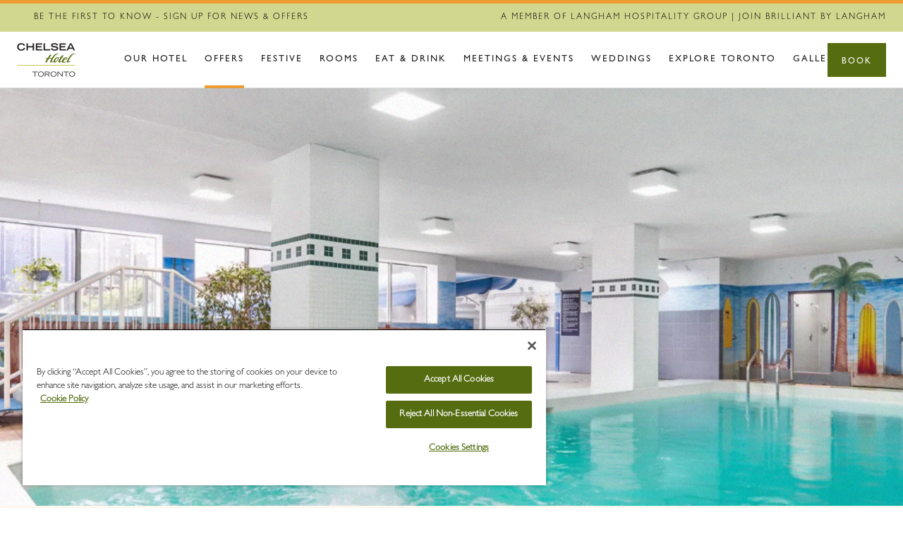

--- FILE ---
content_type: text/html;charset=utf-8
request_url: https://www.chelseatoronto.com/en/offers/stay/march-break-promo
body_size: 13725
content:

<!DOCTYPE HTML>
<html lang="en">
    <head>
    <meta charset="UTF-8"/>
    <title>March Break Deals | Trips and Getaways | Chelsea Hotel, Toronto</title>
    
    <meta name="theme-color" content="#FFFFFF"/>
    <meta name="keywords" content="MEETINGS &amp; EVENTS"/>
    <meta name="description" content="Have an extended trip or mini getaway with your kids in Chelsea Hotel Toronto this March Break. Enjoy our heated indoor pool and water slide. Book now. "/>
    <meta name="og:description" content="Have an extended trip or mini getaway with your kids in Chelsea Hotel Toronto this March Break. Enjoy our heated indoor pool and water slide. Book now. "/>
    <meta property="og:image" content="/content/dam/chelsea-toronto/dynamic-media/wellness/family-fun-zone-pool-2.jpg"/>
    <meta name="og:title" content="March Break Deals | Trips and Getaways | Chelsea Hotel, Toronto"/>
    <meta name="template" content="chelsea-offer-detail-page-template"/>
    <meta name="robots" content="index"/>
    <meta name="viewport" content="width=device-width, initial-scale=1.0, maximum-scale=6.0"/>
    <meta http-equiv="Content-Security-Policy" content="block-all-mixed-content"/>

    <script defer="defer" type="text/javascript" src="https://rum.hlx.page/.rum/@adobe/helix-rum-js@%5E2/dist/rum-standalone.js" data-routing="env=prod,tier=publish,ams=Langham Hotels International"></script>
<script type="text/javascript">
        function OptanonWrapper() { }







    </script>

    <link rel="canonical" href="https://www.chelseatoronto.com/en/offers/stay/march-break-promo/"/>
    
        <link rel="alternate" hreflang="en" href="https://www.chelseatoronto.com/en/offers/stay/march-break-promo/"/>
    


    

    
    
<link rel="stylesheet" href="/etc.clientlibs/langhamhotels/clientlibs-chelsea/clientlib-all.ACSHASH4686732be50027bcaa1671957339b98d.css" type="text/css">




    
<link rel="stylesheet" href="/etc.clientlibs/langhamhotels/clientlibs-chelsea/clientlib-contentpage.ACSHASH16bf9da1dae80333d68143e536e50bbe.css" type="text/css">





    <meta name="test" content="test"/>
    
    
    

    

    
    
    

    
    <link rel="manifest" crossorigin="use-credentials" href="/services/mainfest.json?lang=en&url=/content/chelseatoronto/en/global/global-home/offers/stay/march-break-promo"/>
    <link rel="apple-touch-icon" href="/etc.clientlibs/langhamhotels/clientlibs/clientlib-pwa/resources/icons/chelsea/chelsea-192.png"/>
    
    <script defer src="https://assets.adobedtm.com/92e3a6f08824/c6da55d5acbc/launch-bb3a4ec80acf.min.js"></script>

    <!-- Google Tag Manager -->

<script>(function(w,d,s,l,i){w[l]=w[l]||[];w[l].push({'gtm.start':
new Date().getTime(),event:'gtm.js'});var f=d.getElementsByTagName(s)[0],
j=d.createElement(s),dl=l!='dataLayer'?'&l='+l:'';j.async=true;j.src=
'https://www.googletagmanager.com/gtm.js?id='+i+dl;f.parentNode.insertBefore(j,f);
})(window,document,'script','dataLayer','GTM-K6DQM2J');</script>
<!-- End Google Tag Manager -->

<script> (function(){ var s = document.createElement('script'); var h = document.querySelector('head') || document.body; s.src = 'https://acsbapp.com/apps/app/dist/js/app.js'; s.async = true; s.onload = function(){ acsbJS.init(); }; h.appendChild(s); })(); </script> 


    
        
    
<script type="text/javascript" src="/etc.clientlibs/clientlibs/granite/jquery.ACSHASH1fc733054ddb2e2fcd4a0f763671047b.js"></script><script type="text/javascript" src="/etc.clientlibs/clientlibs/granite/utils.ACSHASHa21d361818b30206df3d6bb4e9432229.js"></script>


    
    <script>
        Granite.I18n.setLocale('en');



    </script>


                              <script>!function(e){var n="https://s.go-mpulse.net/boomerang/";if("False"=="True")e.BOOMR_config=e.BOOMR_config||{},e.BOOMR_config.PageParams=e.BOOMR_config.PageParams||{},e.BOOMR_config.PageParams.pci=!0,n="https://s2.go-mpulse.net/boomerang/";if(window.BOOMR_API_key="W9QZF-KSBYQ-L6LVN-U5A8D-5N34U",function(){function e(){if(!o){var e=document.createElement("script");e.id="boomr-scr-as",e.src=window.BOOMR.url,e.async=!0,i.parentNode.appendChild(e),o=!0}}function t(e){o=!0;var n,t,a,r,d=document,O=window;if(window.BOOMR.snippetMethod=e?"if":"i",t=function(e,n){var t=d.createElement("script");t.id=n||"boomr-if-as",t.src=window.BOOMR.url,BOOMR_lstart=(new Date).getTime(),e=e||d.body,e.appendChild(t)},!window.addEventListener&&window.attachEvent&&navigator.userAgent.match(/MSIE [67]\./))return window.BOOMR.snippetMethod="s",void t(i.parentNode,"boomr-async");a=document.createElement("IFRAME"),a.src="about:blank",a.title="",a.role="presentation",a.loading="eager",r=(a.frameElement||a).style,r.width=0,r.height=0,r.border=0,r.display="none",i.parentNode.appendChild(a);try{O=a.contentWindow,d=O.document.open()}catch(_){n=document.domain,a.src="javascript:var d=document.open();d.domain='"+n+"';void(0);",O=a.contentWindow,d=O.document.open()}if(n)d._boomrl=function(){this.domain=n,t()},d.write("<bo"+"dy onload='document._boomrl();'>");else if(O._boomrl=function(){t()},O.addEventListener)O.addEventListener("load",O._boomrl,!1);else if(O.attachEvent)O.attachEvent("onload",O._boomrl);d.close()}function a(e){window.BOOMR_onload=e&&e.timeStamp||(new Date).getTime()}if(!window.BOOMR||!window.BOOMR.version&&!window.BOOMR.snippetExecuted){window.BOOMR=window.BOOMR||{},window.BOOMR.snippetStart=(new Date).getTime(),window.BOOMR.snippetExecuted=!0,window.BOOMR.snippetVersion=12,window.BOOMR.url=n+"W9QZF-KSBYQ-L6LVN-U5A8D-5N34U";var i=document.currentScript||document.getElementsByTagName("script")[0],o=!1,r=document.createElement("link");if(r.relList&&"function"==typeof r.relList.supports&&r.relList.supports("preload")&&"as"in r)window.BOOMR.snippetMethod="p",r.href=window.BOOMR.url,r.rel="preload",r.as="script",r.addEventListener("load",e),r.addEventListener("error",function(){t(!0)}),setTimeout(function(){if(!o)t(!0)},3e3),BOOMR_lstart=(new Date).getTime(),i.parentNode.appendChild(r);else t(!1);if(window.addEventListener)window.addEventListener("load",a,!1);else if(window.attachEvent)window.attachEvent("onload",a)}}(),"".length>0)if(e&&"performance"in e&&e.performance&&"function"==typeof e.performance.setResourceTimingBufferSize)e.performance.setResourceTimingBufferSize();!function(){if(BOOMR=e.BOOMR||{},BOOMR.plugins=BOOMR.plugins||{},!BOOMR.plugins.AK){var n=""=="true"?1:0,t="",a="clpgfdyxzvm262lremda-f-bb7a6a78a-clientnsv4-s.akamaihd.net",i="false"=="true"?2:1,o={"ak.v":"39","ak.cp":"404134","ak.ai":parseInt("749652",10),"ak.ol":"0","ak.cr":9,"ak.ipv":4,"ak.proto":"h2","ak.rid":"12cd2d34","ak.r":38938,"ak.a2":n,"ak.m":"b","ak.n":"essl","ak.bpcip":"18.222.98.0","ak.cport":60646,"ak.gh":"23.55.170.175","ak.quicv":"","ak.tlsv":"tls1.3","ak.0rtt":"","ak.0rtt.ed":"","ak.csrc":"-","ak.acc":"","ak.t":"1769022214","ak.ak":"hOBiQwZUYzCg5VSAfCLimQ==VNAWpZ7hkhXfccSUbhWqwMFr6x8ZJAF5mOp0S+g3vlbWNHOcU/otPyzWg+4mOlSWFnT9EwvQHZm2+S5V9dEnsimzGXQ2vQswQgWB6OJyzU6BeG2Om258lDhjZTL2SGLR488ba1614Y6EqIYaaD3gQAS2aKWP5rBb9Bta9mJVhRUHy5TKuj//tsGFE520QxTtFm02ODjoTsP5P47kgu6zGDfPIafIH8003BwGJdy1ihafSwejwFpetpEb+G94W/xZnx271BghlrakcgayLPicJ/sbS8icNTXGzFOfcgFMbCWuNbqPgrBlG+xnWz7O8zU4hUP2ugA5HeKA2Rg6O1S8cBW/VzhD5akaVA2oHLWBnQiNqk1/APsFrQkj6TvN2y2nEu3b8swZowCU+VeiGG+mFr7GUkSJ4gnfF44NflX8GR0=","ak.pv":"15","ak.dpoabenc":"","ak.tf":i};if(""!==t)o["ak.ruds"]=t;var r={i:!1,av:function(n){var t="http.initiator";if(n&&(!n[t]||"spa_hard"===n[t]))o["ak.feo"]=void 0!==e.aFeoApplied?1:0,BOOMR.addVar(o)},rv:function(){var e=["ak.bpcip","ak.cport","ak.cr","ak.csrc","ak.gh","ak.ipv","ak.m","ak.n","ak.ol","ak.proto","ak.quicv","ak.tlsv","ak.0rtt","ak.0rtt.ed","ak.r","ak.acc","ak.t","ak.tf"];BOOMR.removeVar(e)}};BOOMR.plugins.AK={akVars:o,akDNSPreFetchDomain:a,init:function(){if(!r.i){var e=BOOMR.subscribe;e("before_beacon",r.av,null,null),e("onbeacon",r.rv,null,null),r.i=!0}return this},is_complete:function(){return!0}}}}()}(window);</script></head>
    <body class="offerdetailpage contentpage basepage page basicpage">
        
        
            



            
    <div class="admin-header adminpage page basicpage">
<!-- /*
  Copyright 2016 Adobe Systems Incorporated
  All Rights Reserved.

  NOTICE:  All information contained herein is, and remains
  the property of Adobe Systems Incorporated and its suppliers,
  if any.  The intellectual and technical concepts contained
  herein are proprietary to Adobe Systems Incorporated and its
  suppliers and are protected by trade secret or copyright law.
  Dissemination of this information or reproduction of this material
  is strictly forbidden unless prior written permission is obtained
  from Adobe Systems Incorporated.
*/ -->
<div id="headerinc" class=" " style="px">
    
    
<link rel="stylesheet" href="/libs/dam/components/scene7/dynamicmedia/clientlibs/dynamicmedia.ACSHASH95866daf2281c89c2f0c736ab3953f57.css" type="text/css">
<script src="/libs/dam/components/scene7/common/clientlibs/viewer.ACSHASH3f217d07e51579ba3858c4e627f39d32.js"></script>
<script src="/etc.clientlibs/clientlibs/granite/jquery.ACSHASH1fc733054ddb2e2fcd4a0f763671047b.js"></script>
<script src="/etc.clientlibs/clientlibs/granite/utils.ACSHASHa21d361818b30206df3d6bb4e9432229.js"></script>
<script src="/apps/langhamhotels/components/base-dm-component/clientlibs/dm.ACSHASH4f7624fe212b7d82196519a063c6e09c.js"></script>
<script src="/etc.clientlibs/clientlibs/granite/jquery/granite.ACSHASHed0d934d509c9dab702088c125c92b4f.js"></script>
<script src="/etc.clientlibs/foundation/clientlibs/jquery.ACSHASHdd9b395c741ce2784096e26619e14910.js"></script>
<script src="/etc.clientlibs/langhamhotels/clientlibs/clientlib-responsive-image.ACSHASH3ba94494e948702a62c78b91f434e562.js"></script>
<script src="/libs/dam/components/scene7/dynamicmedia/clientlibs/dynamicmedia.ACSHASHf06fb05a5c2a932d60b5c11473e7621c.js"></script>
<script src="/libs/dam/components/scene7/common/clientlibs/i18n.ACSHASHc3b7758d87d0afadfa6c2d9e8cbfc3c9.js"></script>



    
    <div class="overlay"></div>
    <header class="header" data-js-header="data-js-header">
        <div class="skip-links-nav">
            <a class="l-offscreen" href="#main" aria-label="Skip to page main contents" hreflang="en_Canada">Skip to page main contents</a>
            <a class="l-offscreen" href="#footer" aria-label="Skip to page footer" hreflang="en_Canada">Skip to page footer</a>
        </div>
        <div class="header__overlay-fallback js-header__overlay-fallback"></div>
        <div class="header__container js-header__container">

            <div class="header__iconbar">
                <div class="langham-content langham-content--wide">
                    
                    
                        <input type="hidden" id="hotelIdList" value="[[{},{\'hotelId\':\'59052\',\'hotelName\':\'Downtown Toronto Hotel | Chelsea Hotel, Toronto\'}]]"/>
                    
                    <ul class="header__iconbar__left">
                        <li class="header__iconbar__left__anchor"><a href="https://www.chelseatoronto.com/en/enewsletter/" hreflang="en_Canada">BE THE FIRST TO KNOW - SIGN UP FOR NEWS &amp; OFFERS</a></li>
                        
                    </ul>
                    <ul class="header__iconbar__right">
                        
                        <li>
                            <a aria-label="A MEMBER OF LANGHAM HOSPITALITY GROUP | JOIN BRILLIANT BY LANGHAM" href="https://www.brilliantbylangham.com/en/enrolment?enrolling_sponsor=8" hreflang="en_Canada">A MEMBER OF LANGHAM HOSPITALITY GROUP | JOIN BRILLIANT BY LANGHAM</a></li>
                        <li class="language-section" id="language-selector-button" aria-label="Site Language selector">

                            
                                <div class="dropdown__container"><a class="language-section data-js-langselect" href="#" lang="en" hreflang="EN" aria-label="EN" aria-expanded="false" aria-haspopup="true" aria-current="true" hreflang="en_Canada">EN</a>
                                    
                                </div>
                            
                        </li>
                    </ul>
                </div>
            </div>

            <section class="nav-container">
                <section class="js-logo-section">
                    <div class="langham-content langham-content--wide dflex dflex--center logo-section">
                        <div class="logo-section__burg-menu"><span class="icon-menu burg"></span><span class="icon-close close"></span></div>
                        <a class="logo-section__container" href="/en/" aria-label="chelsea" hreflang="en_Canada"><img class="logo-section__container__logo" src="/content/dam/chelsea-toronto/dynamic-media/home/chelsea-logo.png" alt="chelsea"/></a>
                    </div>
                </section>
                <section class="nav__menu-bar langham-content langham-content--wide">
                    <div class="nav-menu-list">
                        <div class="nav__link-bar"></div>
                        <nav class="data-js-navigation" aria-label="main site">
                            
                            <ul class="nav__menu" data-js-menu="data-js-menu">
                                
                                    <li role="none" class="nav__item " data-js-menu-item="data-js-menu-item"><a class="nav__link header__menu__container" href="/en/hotel/" data-js-container="hotel" aria-haspopup="true" aria-expanded="false" hreflang="en_Canada">Our Hotel</a>
                                    </li>
                                    
                                
                                    
                                    <li role="none" class="nav__item js-current-nav" data-js-menu-item="data-js-menu-item"><a class="nav__link" href="/en/offers/" data-js-container="" aria-haspopup="false" aria-expanded="false" hreflang="en_Canada">OFFERS</a>
                                    </li>
                                
                                    <li role="none" class="nav__item " data-js-menu-item="data-js-menu-item"><a class="nav__link header__menu__container" href="/en/holidays-at-chelsea-hotel/" data-js-container="holidays-at-chelsea-hotel" aria-haspopup="true" aria-expanded="false" hreflang="en_Canada">Festive</a>
                                    </li>
                                    
                                
                                    <li role="none" class="nav__item " data-js-menu-item="data-js-menu-item"><a class="nav__link header__menu__container" href="/en/rooms/" data-js-container="rooms" aria-haspopup="true" aria-expanded="false" hreflang="en_Canada">ROOMS</a>
                                    </li>
                                    
                                
                                    <li role="none" class="nav__item " data-js-menu-item="data-js-menu-item"><a class="nav__link header__menu__container" href="/en/eat-drink/" data-js-container="eat-drink" aria-haspopup="true" aria-expanded="false" hreflang="en_Canada">EAT &amp; DRINK</a>
                                    </li>
                                    
                                
                                    <li role="none" class="nav__item " data-js-menu-item="data-js-menu-item"><a class="nav__link header__menu__container" href="/en/meetings-events/" data-js-container="meetings-events" aria-haspopup="true" aria-expanded="false" hreflang="en_Canada">MEETINGS &amp; EVENTS</a>
                                    </li>
                                    
                                
                                    
                                    <li role="none" class="nav__item " data-js-menu-item="data-js-menu-item"><a class="nav__link" href="/en/weddings/" data-js-container="" aria-haspopup="false" aria-expanded="false" hreflang="en_Canada">WEDDINGS</a>
                                    </li>
                                
                                    <li role="none" class="nav__item " data-js-menu-item="data-js-menu-item"><a class="nav__link header__menu__container" href="/en/explore-toronto/" data-js-container="explore-toronto" aria-haspopup="true" aria-expanded="false" hreflang="en_Canada">EXPLORE TORONTO</a>
                                    </li>
                                    
                                
                                    
                                    <li role="none" class="nav__item " data-js-menu-item="data-js-menu-item"><a class="nav__link" href="/en/gallery/" data-js-container="" aria-haspopup="false" aria-expanded="false" hreflang="en_Canada">GALLERY</a>
                                    </li>
                                
                            </ul>
                        </nav>
                    </div>

                    <div class="nav-section-container">
                        

                            <section class="hotel nav-section langham-content langham-content--wide">
                                <div class="menu-container">
                                    <section class="menu-column menu-column--column1">
                                        <ul>
                                            
                                                
                                                    <li><a class="menu--link" href="/en/hotel/chelsea-services/" hreflang="en_Canada">CHELSEA SERVICES</a></li>
                                                
                                                
                                            
                                                
                                                    <li><a class="menu--link" href="/en/hotel/loyalty-program/" hreflang="en_Canada">BRILLIANT BY LANGHAM</a></li>
                                                
                                                
                                            
                                                
                                                    <li><a class="menu--link" href="/en/hotel/the-hive-family-recreation/" hreflang="en_Canada">THE HIVE (FORMERLY FAMILY FUN ZONE)</a></li>
                                                
                                                
                                            
                                                
                                                    <li><a class="menu--link" href="/en/hotel/deck27-pool-and-gym/" hreflang="en_Canada">DECK 27 POOL AND FITNESS CENTRE</a></li>
                                                
                                                
                                            
                                                
                                                    <li><a class="menu--link" href="/en/hotel/show-your-key-and-save/" hreflang="en_Canada">SHOW YOUR KEY AND SAVE</a></li>
                                                
                                                
                                            
                                                
                                                    <li><a class="menu--link" href="/en/hotel/maps-and-directions/" hreflang="en_Canada">MAPS AND DIRECTIONS</a></li>
                                                
                                                
                                            
                                                
                                                    <li><a class="menu--link" href="/en/hotel/accessibility-standards/" hreflang="en_Canada">ACCESSIBILITY STANDARDS</a></li>
                                                
                                                
                                            
                                                
                                                    <li><a class="menu--link" href="/en/hotel/newly-renovated-hotel/" hreflang="en_Canada">RENOVATION </a></li>
                                                
                                                
                                            
                                        </ul>
                                        <a class="btn btn-secondary crate" href="/en/hotel/" aria-label="EXPLORE MORE" hreflang="en_Canada">EXPLORE MORE</a>
                                    </section>
                                    <section class="menu-column menu-column--column2 ctaLabel js-click-area" data-location="/content/chelseatoronto/en/global/global-home/hotel.html">
                                        
                                            
    <img src="/content/dam/chelsea-toronto/dynamic-media/hotel/card%20slider06.jpg" alt="Chelsea Toronto hotel exterior" class="brand" data-src="/content/dam/chelsea-toronto/dynamic-media/hotel/card%20slider06.jpg"/>

                                        
                                        <article>
                                            <div class="tag">Our Hotel
                                            </div>
                                            
                                            <p>
                                                Discover the ultimate destination for families and business travellers at the Chelsea Hotel, Toronto. Explore our range of services and amenities now. 
                                            </p>
                                            <a class="readMore" href="/en/hotel/" aria-label="READ MORE" hreflang="en_Canada">READ MORE</a>
                                        </article>
                                    </section>
                                </div>
                            </section>
                        

                            
                        

                            <section class="holidays-at-chelsea-hotel nav-section langham-content langham-content--wide">
                                <div class="menu-container">
                                    <section class="menu-column menu-column--column1">
                                        <ul>
                                            
                                        </ul>
                                        <a class="btn btn-secondary crate" href="/en/holidays-at-chelsea-hotel/" aria-label="EXPLORE MORE" hreflang="en_Canada">EXPLORE MORE</a>
                                    </section>
                                    <section class="menu-column menu-column--column2 ctaLabel js-click-area" data-location="/content/chelseatoronto/en/global/global-home/holidays-at-chelsea-hotel.html">
                                        
                                            
    <img src="https://assets.langhamhotels.com/is/image/langhamhotelsstage/Christmas" alt="christmast at the chelsea" class="brand" data-src="https://assets.langhamhotels.com/is/image/langhamhotelsstage/Christmas" data-dynamic-media="true" data-viewer-path="/libs/dam/viewers/s7viewers/" data-mode="smartcrop" data-src-mask="[data-uri]"/>

                                        
                                        <article>
                                            <div class="tag">Festive
                                            </div>
                                            
                                            <p>
                                                Tis the season for sparkle, sweets, and Santa smiles! Join us for a lineup of Festive activities the whole family - and even your pets will love.
                                            </p>
                                            <a class="readMore" href="/en/holidays-at-chelsea-hotel/" aria-label="READ MORE" hreflang="en_Canada">READ MORE</a>
                                        </article>
                                    </section>
                                </div>
                            </section>
                        

                            <section class="rooms nav-section langham-content langham-content--wide">
                                <div class="menu-container">
                                    <section class="menu-column menu-column--column1">
                                        <ul>
                                            
                                                
                                                    <li><a class="menu--link" href="/en/rooms/chelsea-room/" hreflang="en_Canada">CHELSEA ROOM (NEWLY RENOVATED)</a></li>
                                                
                                                
                                            
                                                
                                                    <li><a class="menu--link" href="/en/rooms/executive-room/" hreflang="en_Canada">EXECUTIVE ROOM (NEWLY RENOVATED)</a></li>
                                                
                                                
                                            
                                                
                                                    <li><a class="menu--link" href="/en/rooms/studio-kitchenette/" hreflang="en_Canada">STUDIO KITCHENETTE (NEWLY RENOVATED)</a></li>
                                                
                                                
                                            
                                                
                                                    <li><a class="menu--link" href="/en/rooms/one-bedroom-suite/" hreflang="en_Canada">ONE BEDROOM SUITE</a></li>
                                                
                                                
                                            
                                                
                                                    <li><a class="menu--link" href="/en/rooms/two-bedroom-suite/" hreflang="en_Canada">TWO BEDROOM SUITE</a></li>
                                                
                                                
                                            
                                                
                                                    <li><a class="menu--link" href="/en/rooms/specialty-suites/" hreflang="en_Canada">SPECIALTY SUITES</a></li>
                                                
                                                
                                            
                                                
                                                    <li><a class="menu--link" href="/en/rooms/partially-accessible-room/" hreflang="en_Canada">PARTIALLY ACCESSIBLE ROOM</a></li>
                                                
                                                
                                            
                                                
                                                    <li><a class="menu--link" href="/en/rooms/accessible-room/" hreflang="en_Canada">ACCESSIBLE ROOM</a></li>
                                                
                                                
                                            
                                        </ul>
                                        <a class="btn btn-secondary crate" href="/en/rooms/" aria-label="EXPLORE MORE" hreflang="en_Canada">EXPLORE MORE</a>
                                    </section>
                                    <section class="menu-column menu-column--column2 ctaLabel js-click-area" data-location="/content/chelseatoronto/en/global/global-home/rooms.html">
                                        
                                            
    <img src="https://assets.langhamhotels.com/is/image/langhamhotelsstage/executive-room-king-chelsea-toronto-1" alt="executive room" class="brand" data-src="https://assets.langhamhotels.com/is/image/langhamhotelsstage/executive-room-king-chelsea-toronto-1" data-dynamic-media="true" data-viewer-path="/libs/dam/viewers/s7viewers/" data-mode="smartcrop" data-src-mask="[data-uri]"/>

                                        
                                        <article>
                                            <div class="tag">ROOMS
                                            </div>
                                            
                                            <p>
                                                Experience ultimate comfort in the heart of downtown Toronto. Choose from our spacious rooms and suites for an unforgettable stay in the city. 
                                            </p>
                                            <a class="readMore" href="/en/rooms/" aria-label="READ MORE" hreflang="en_Canada">READ MORE</a>
                                        </article>
                                    </section>
                                </div>
                            </section>
                        

                            <section class="eat-drink nav-section langham-content langham-content--wide">
                                <div class="menu-container">
                                    <section class="menu-column menu-column--column1">
                                        <ul>
                                            
                                                
                                                    <li><a class="menu--link" href="/en/eat-drink/expresso/" hreflang="en_Canada">EXPRESSO GRAB &amp; GO</a></li>
                                                
                                                
                                            
                                                
                                                    <li><a class="menu--link" href="/en/eat-drink/the-elm-tavern/" hreflang="en_Canada">THE ELM TAVERN</a></li>
                                                
                                                
                                            
                                        </ul>
                                        <a class="btn btn-secondary crate" href="/en/eat-drink/" aria-label="EXPLORE MORE" hreflang="en_Canada">EXPLORE MORE</a>
                                    </section>
                                    <section class="menu-column menu-column--column2 ctaLabel js-click-area" data-location="/content/chelseatoronto/en/global/global-home/eat-drink.html">
                                        
                                            
    <img src="https://assets.langhamhotels.com/is/image/langhamhotelsstage/elm-street-bar-lounge-dinner" alt="Food of Elm Street Bar " class="brand" data-src="https://assets.langhamhotels.com/is/image/langhamhotelsstage/elm-street-bar-lounge-dinner" data-dynamic-media="true" data-viewer-path="/libs/dam/viewers/s7viewers/" data-mode="smartcrop" data-src-mask="[data-uri]"/>

                                        
                                        <article>
                                            <div class="tag">EAT &amp; DRINK
                                            </div>
                                            
                                            <p>
                                                Make a booking with us and indulge in an array of international and traditional cuisines and drinks at the restaurants in Chelsea Hotel at downtown Toronto. 
                                            </p>
                                            <a class="readMore" href="/en/eat-drink/" aria-label="READ MORE" hreflang="en_Canada">READ MORE</a>
                                        </article>
                                    </section>
                                </div>
                            </section>
                        

                            <section class="meetings-events nav-section langham-content langham-content--wide">
                                <div class="menu-container">
                                    <section class="menu-column menu-column--column1">
                                        <ul>
                                            
                                                
                                                    <li><a class="menu--link" href="/en/meetings-events/event-spaces/" hreflang="en_Canada">EVENT SPACES</a></li>
                                                
                                                
                                            
                                                
                                                    <li><a class="menu--link" href="/en/meetings-events/meetings/" hreflang="en_Canada">MEETINGS</a></li>
                                                
                                                
                                            
                                                
                                                    <li><a class="menu--link" href="/en/meetings-events/social-events/" hreflang="en_Canada">SOCIAL EVENTS</a></li>
                                                
                                                
                                            
                                                
                                                    <li><a class="menu--link" href="/en/meetings-events/events-enquiry-form/" hreflang="en_Canada">EVENTS ENQUIRY FORM</a></li>
                                                
                                                
                                            
                                        </ul>
                                        <a class="btn btn-secondary crate" href="/en/meetings-events/" aria-label="EXPLORE MORE" hreflang="en_Canada">EXPLORE MORE</a>
                                    </section>
                                    <section class="menu-column menu-column--column2 ctaLabel js-click-area" data-location="/content/chelseatoronto/en/global/global-home/meetings-events.html">
                                        
                                            
    <img src="https://assets.langhamhotels.com/is/image/langhamhotelsstage/churchill-ballroom-chelsea-toronto-1" alt="Ballroom at Chelsea Hotel, Toronto" class="brand" data-src="https://assets.langhamhotels.com/is/image/langhamhotelsstage/churchill-ballroom-chelsea-toronto-1" data-dynamic-media="true" data-viewer-path="/libs/dam/viewers/s7viewers/" data-mode="smartcrop" data-src-mask="[data-uri]"/>

                                        
                                        <article>
                                            <div class="tag">MEETINGS &amp; EVENTS
                                            </div>
                                            
                                            <p>
                                                Over 24,000 ft² of versatile event space in Toronto. Plan your next corporate or private event with the help of Chelsea Hotel&#39;s Event Experts. Contact us today. 
                                            </p>
                                            <a class="readMore" href="/en/meetings-events/" aria-label="READ MORE" hreflang="en_Canada">READ MORE</a>
                                        </article>
                                    </section>
                                </div>
                            </section>
                        

                            
                        

                            <section class="explore-toronto nav-section langham-content langham-content--wide">
                                <div class="menu-container">
                                    <section class="menu-column menu-column--column1">
                                        <ul>
                                            
                                                
                                                    <li><a class="menu--link" href="/en/explore-toronto/sports-in-toronto/" hreflang="en_Canada">SPORTS IN TORONTO</a></li>
                                                
                                                
                                            
                                                
                                                    <li><a class="menu--link" href="/en/explore-toronto/family-vacation/" hreflang="en_Canada">FAMILY VACATION</a></li>
                                                
                                                
                                            
                                                
                                                    <li><a class="menu--link" href="/en/explore-toronto/pride/" hreflang="en_Canada">PRIDE TORONTO - OFFICIAL TOURISM SPONSOR</a></li>
                                                
                                                
                                            
                                        </ul>
                                        <a class="btn btn-secondary crate" href="/en/explore-toronto/" aria-label="EXPLORE MORE" hreflang="en_Canada">EXPLORE MORE</a>
                                    </section>
                                    <section class="menu-column menu-column--column2 ctaLabel js-click-area" data-location="/content/chelseatoronto/en/global/global-home/explore-toronto.html">
                                        
                                            
    <img src="https://assets.langhamhotels.com/is/image/langhamhotelsstage/offer-advance-purchase" class="brand" data-src="https://assets.langhamhotels.com/is/image/langhamhotelsstage/offer-advance-purchase" data-dynamic-media="true" data-viewer-path="/libs/dam/viewers/s7viewers/" data-mode="smartcrop" data-src-mask="[data-uri]"/>

                                        
                                        <article>
                                            <div class="tag">EXPLORE TORONTO
                                            </div>
                                            
                                            <p>
                                                Discover fun things to do in Toronto with our interactive map. Plan your weekend getaway with your family and explore the best attractions near Chelsea Hotel.Looking for things to do in Toronto? Chelsea Hotel&#39;s location lets you explore the city with ease. Ask us about our attraction discount program. Learn more. 
                                            </p>
                                            <a class="readMore" href="/en/explore-toronto/" aria-label="READ MORE" hreflang="en_Canada">READ MORE</a>
                                        </article>
                                    </section>
                                </div>
                            </section>
                        

                            
                        
                    </div>
                </section>
                <section class="nav-section moreMenu">
                    <ul></ul>
                </section>
                <a class="btn btn-primary logo-section__crate js-header__crate" target="_blank" aria-label="BOOK" href="https://reservation.brilliantbylangham.com/?chain=10316&hotel=59052&level=hotel&theme=brilliant&config=brilliant" hreflang="en_Canada">
                    <div class="content-button"><span>BOOK</span></div>
                </a>
            </section>
            <section class="js-mobile-nav">
                <section class="nav__menu-bar langham-content langham-content--wide">
                    <div class="nav-menu-list">
                        <div class="nav__link-bar"></div>
                        <nav class="data-js-navigation" aria-label="main site">
                            <ul class="nav__menu" data-js-menu="data-js-menu">
                                
                                    <li class="nav__item" data-js-menu-item="data-js-menu-item" role="none">

                                        

                                        <a class="nav__link " href="/en/hotel/" data-js-container="hotel" aria-haspopup="true" aria-expanded="false" hreflang="en_Canada">Our Hotel
                                        </a>
                                    </li>
                                
                                    <li class="nav__item" data-js-menu-item="data-js-menu-item" role="none">

                                        <a class="nav__link " href="/en/offers/" data-js-container="offers" aria-haspopup="true" aria-expanded="false" hreflang="en_Canada">OFFERS
                                        </a>

                                        
                                    </li>
                                
                                    <li class="nav__item" data-js-menu-item="data-js-menu-item" role="none">

                                        

                                        <a class="nav__link " href="/en/holidays-at-chelsea-hotel/" data-js-container="holidays-at-chelsea-hotel" aria-haspopup="true" aria-expanded="false" hreflang="en_Canada">Festive
                                        </a>
                                    </li>
                                
                                    <li class="nav__item" data-js-menu-item="data-js-menu-item" role="none">

                                        

                                        <a class="nav__link " href="/en/rooms/" data-js-container="rooms" aria-haspopup="true" aria-expanded="false" hreflang="en_Canada">ROOMS
                                        </a>
                                    </li>
                                
                                    <li class="nav__item" data-js-menu-item="data-js-menu-item" role="none">

                                        

                                        <a class="nav__link " href="/en/eat-drink/" data-js-container="eat-drink" aria-haspopup="true" aria-expanded="false" hreflang="en_Canada">EAT &amp; DRINK
                                        </a>
                                    </li>
                                
                                    <li class="nav__item" data-js-menu-item="data-js-menu-item" role="none">

                                        

                                        <a class="nav__link " href="/en/meetings-events/" data-js-container="meetings-events" aria-haspopup="true" aria-expanded="false" hreflang="en_Canada">MEETINGS &amp; EVENTS
                                        </a>
                                    </li>
                                
                                    <li class="nav__item" data-js-menu-item="data-js-menu-item" role="none">

                                        <a class="nav__link " href="/en/weddings/" data-js-container="weddings" aria-haspopup="true" aria-expanded="false" hreflang="en_Canada">WEDDINGS
                                        </a>

                                        
                                    </li>
                                
                                    <li class="nav__item" data-js-menu-item="data-js-menu-item" role="none">

                                        

                                        <a class="nav__link " href="/en/explore-toronto/" data-js-container="explore-toronto" aria-haspopup="true" aria-expanded="false" hreflang="en_Canada">EXPLORE TORONTO
                                        </a>
                                    </li>
                                
                                    <li class="nav__item" data-js-menu-item="data-js-menu-item" role="none">

                                        <a class="nav__link " href="/en/gallery/" data-js-container="gallery" aria-haspopup="true" aria-expanded="false" hreflang="en_Canada">GALLERY
                                        </a>

                                        
                                    </li>
                                
                            </ul>
                        </nav>
                        <section class="header__mobile__iconbar">
                            <ul>
                                

    <li class="header__mobile__iconbar-item">
        <ul>
            
                <li>
                    <a class="active" href="/en/offers/stay/march-break-promo/" hreflang="en_Canada">EN</a></li>
            
        </ul>
    </li>

    <li class="header__mobile__iconbar-item">
        <a aria-label="A MEMBER OF LANGHAM HOSPITALITY GROUP | JOIN BRILLIANT BY LANGHAM" href="https://www.brilliantbylangham.com/en/enrolment?enrolling_sponsor=8" hreflang="en_Canada">A MEMBER OF LANGHAM HOSPITALITY GROUP | JOIN BRILLIANT BY LANGHAM</a>
    </li>

    

    
    <li class="header__mobile__iconbar-item"><a href="https://www.chelseatoronto.com/en/enewsletter/" hreflang="en_Canada">BE THE FIRST TO KNOW - SIGN UP FOR NEWS &amp; OFFERS</a></li>

                            </ul>
                        </section>
                    </div>
                    <div class="nav-section-container">
                        
                            <section class="hotel nav-section langham-content langham-content--wide">
                                <div class="menu-container">
                                    <section class="nav-section__head">
                                        <div class="label2">Our Hotel</div>
                                    </section>
                                    <section class="menu-column menu-column--column1">
                                        <ul>
                                            
                                                
                                                    <li><a class="menu--link" href="/en/hotel/chelsea-services/" hreflang="en_Canada">CHELSEA SERVICES</a></li>
                                                
                                                
                                            
                                                
                                                    <li><a class="menu--link" href="/en/hotel/loyalty-program/" hreflang="en_Canada">BRILLIANT BY LANGHAM</a></li>
                                                
                                                
                                            
                                                
                                                    <li><a class="menu--link" href="/en/hotel/the-hive-family-recreation/" hreflang="en_Canada">THE HIVE (FORMERLY FAMILY FUN ZONE)</a></li>
                                                
                                                
                                            
                                                
                                                    <li><a class="menu--link" href="/en/hotel/deck27-pool-and-gym/" hreflang="en_Canada">DECK 27 POOL AND FITNESS CENTRE</a></li>
                                                
                                                
                                            
                                                
                                                    <li><a class="menu--link" href="/en/hotel/show-your-key-and-save/" hreflang="en_Canada">SHOW YOUR KEY AND SAVE</a></li>
                                                
                                                
                                            
                                                
                                                    <li><a class="menu--link" href="/en/hotel/maps-and-directions/" hreflang="en_Canada">MAPS AND DIRECTIONS</a></li>
                                                
                                                
                                            
                                                
                                                    <li><a class="menu--link" href="/en/hotel/accessibility-standards/" hreflang="en_Canada">ACCESSIBILITY STANDARDS</a></li>
                                                
                                                
                                            
                                                
                                                    <li><a class="menu--link" href="/en/hotel/newly-renovated-hotel/" hreflang="en_Canada">RENOVATION </a></li>
                                                
                                                
                                            
                                        </ul>
                                        <a class="btn btn-secondary crate" href="/en/hotel/" aria-label="EXPLORE MORE" hreflang="en_Canada">EXPLORE MORE</a>
                                    </section>
                                    <section class="menu-column menu-column--column2 ctaLabel js-click-area" data-location="/content/chelseatoronto/en/global/global-home/hotel.html">
                                        
                                            
    <img src="/content/dam/chelsea-toronto/dynamic-media/hotel/card%20slider06.jpg" alt="Chelsea Toronto hotel exterior" class="brand" data-src="/content/dam/chelsea-toronto/dynamic-media/hotel/card%20slider06.jpg"/>

                                        
                                        <article>
                                            <div class="tag">Our Hotel
                                            </div>
                                            
                                            <p>
                                                Discover the ultimate destination for families and business travellers at the Chelsea Hotel, Toronto. Explore our range of services and amenities now. 
                                            </p>
                                            <a class="readMore" href="/en/hotel/" aria-label="READ MORE" hreflang="en_Canada">READ MORE</a>
                                        </article>
                                    </section>
                                </div>
                            </section>
                        
                            
                        
                            <section class="holidays-at-chelsea-hotel nav-section langham-content langham-content--wide">
                                <div class="menu-container">
                                    <section class="nav-section__head">
                                        <div class="label2">Festive</div>
                                    </section>
                                    <section class="menu-column menu-column--column1">
                                        <ul>
                                            
                                        </ul>
                                        <a class="btn btn-secondary crate" href="/en/holidays-at-chelsea-hotel/" aria-label="EXPLORE MORE" hreflang="en_Canada">EXPLORE MORE</a>
                                    </section>
                                    <section class="menu-column menu-column--column2 ctaLabel js-click-area" data-location="/content/chelseatoronto/en/global/global-home/holidays-at-chelsea-hotel.html">
                                        
                                            
    <img src="https://assets.langhamhotels.com/is/image/langhamhotelsstage/Christmas" alt="christmast at the chelsea" class="brand" data-src="https://assets.langhamhotels.com/is/image/langhamhotelsstage/Christmas" data-dynamic-media="true" data-viewer-path="/libs/dam/viewers/s7viewers/" data-mode="smartcrop" data-src-mask="[data-uri]"/>

                                        
                                        <article>
                                            <div class="tag">Festive
                                            </div>
                                            
                                            <p>
                                                Tis the season for sparkle, sweets, and Santa smiles! Join us for a lineup of Festive activities the whole family - and even your pets will love.
                                            </p>
                                            <a class="readMore" href="/en/holidays-at-chelsea-hotel/" aria-label="READ MORE" hreflang="en_Canada">READ MORE</a>
                                        </article>
                                    </section>
                                </div>
                            </section>
                        
                            <section class="rooms nav-section langham-content langham-content--wide">
                                <div class="menu-container">
                                    <section class="nav-section__head">
                                        <div class="label2">ROOMS</div>
                                    </section>
                                    <section class="menu-column menu-column--column1">
                                        <ul>
                                            
                                                
                                                    <li><a class="menu--link" href="/en/rooms/chelsea-room/" hreflang="en_Canada">CHELSEA ROOM (NEWLY RENOVATED)</a></li>
                                                
                                                
                                            
                                                
                                                    <li><a class="menu--link" href="/en/rooms/executive-room/" hreflang="en_Canada">EXECUTIVE ROOM (NEWLY RENOVATED)</a></li>
                                                
                                                
                                            
                                                
                                                    <li><a class="menu--link" href="/en/rooms/studio-kitchenette/" hreflang="en_Canada">STUDIO KITCHENETTE (NEWLY RENOVATED)</a></li>
                                                
                                                
                                            
                                                
                                                    <li><a class="menu--link" href="/en/rooms/one-bedroom-suite/" hreflang="en_Canada">ONE BEDROOM SUITE</a></li>
                                                
                                                
                                            
                                                
                                                    <li><a class="menu--link" href="/en/rooms/two-bedroom-suite/" hreflang="en_Canada">TWO BEDROOM SUITE</a></li>
                                                
                                                
                                            
                                                
                                                    <li><a class="menu--link" href="/en/rooms/specialty-suites/" hreflang="en_Canada">SPECIALTY SUITES</a></li>
                                                
                                                
                                            
                                                
                                                    <li><a class="menu--link" href="/en/rooms/partially-accessible-room/" hreflang="en_Canada">PARTIALLY ACCESSIBLE ROOM</a></li>
                                                
                                                
                                            
                                                
                                                    <li><a class="menu--link" href="/en/rooms/accessible-room/" hreflang="en_Canada">ACCESSIBLE ROOM</a></li>
                                                
                                                
                                            
                                        </ul>
                                        <a class="btn btn-secondary crate" href="/en/rooms/" aria-label="EXPLORE MORE" hreflang="en_Canada">EXPLORE MORE</a>
                                    </section>
                                    <section class="menu-column menu-column--column2 ctaLabel js-click-area" data-location="/content/chelseatoronto/en/global/global-home/rooms.html">
                                        
                                            
    <img src="https://assets.langhamhotels.com/is/image/langhamhotelsstage/executive-room-king-chelsea-toronto-1" alt="executive room" class="brand" data-src="https://assets.langhamhotels.com/is/image/langhamhotelsstage/executive-room-king-chelsea-toronto-1" data-dynamic-media="true" data-viewer-path="/libs/dam/viewers/s7viewers/" data-mode="smartcrop" data-src-mask="[data-uri]"/>

                                        
                                        <article>
                                            <div class="tag">ROOMS
                                            </div>
                                            
                                            <p>
                                                Experience ultimate comfort in the heart of downtown Toronto. Choose from our spacious rooms and suites for an unforgettable stay in the city. 
                                            </p>
                                            <a class="readMore" href="/en/rooms/" aria-label="READ MORE" hreflang="en_Canada">READ MORE</a>
                                        </article>
                                    </section>
                                </div>
                            </section>
                        
                            <section class="eat-drink nav-section langham-content langham-content--wide">
                                <div class="menu-container">
                                    <section class="nav-section__head">
                                        <div class="label2">EAT &amp; DRINK</div>
                                    </section>
                                    <section class="menu-column menu-column--column1">
                                        <ul>
                                            
                                                
                                                    <li><a class="menu--link" href="/en/eat-drink/expresso/" hreflang="en_Canada">EXPRESSO GRAB &amp; GO</a></li>
                                                
                                                
                                            
                                                
                                                    <li><a class="menu--link" href="/en/eat-drink/the-elm-tavern/" hreflang="en_Canada">THE ELM TAVERN</a></li>
                                                
                                                
                                            
                                        </ul>
                                        <a class="btn btn-secondary crate" href="/en/eat-drink/" aria-label="EXPLORE MORE" hreflang="en_Canada">EXPLORE MORE</a>
                                    </section>
                                    <section class="menu-column menu-column--column2 ctaLabel js-click-area" data-location="/content/chelseatoronto/en/global/global-home/eat-drink.html">
                                        
                                            
    <img src="https://assets.langhamhotels.com/is/image/langhamhotelsstage/elm-street-bar-lounge-dinner" alt="Food of Elm Street Bar " class="brand" data-src="https://assets.langhamhotels.com/is/image/langhamhotelsstage/elm-street-bar-lounge-dinner" data-dynamic-media="true" data-viewer-path="/libs/dam/viewers/s7viewers/" data-mode="smartcrop" data-src-mask="[data-uri]"/>

                                        
                                        <article>
                                            <div class="tag">EAT &amp; DRINK
                                            </div>
                                            
                                            <p>
                                                Make a booking with us and indulge in an array of international and traditional cuisines and drinks at the restaurants in Chelsea Hotel at downtown Toronto. 
                                            </p>
                                            <a class="readMore" href="/en/eat-drink/" aria-label="READ MORE" hreflang="en_Canada">READ MORE</a>
                                        </article>
                                    </section>
                                </div>
                            </section>
                        
                            <section class="meetings-events nav-section langham-content langham-content--wide">
                                <div class="menu-container">
                                    <section class="nav-section__head">
                                        <div class="label2">MEETINGS &amp; EVENTS</div>
                                    </section>
                                    <section class="menu-column menu-column--column1">
                                        <ul>
                                            
                                                
                                                    <li><a class="menu--link" href="/en/meetings-events/event-spaces/" hreflang="en_Canada">EVENT SPACES</a></li>
                                                
                                                
                                            
                                                
                                                    <li><a class="menu--link" href="/en/meetings-events/meetings/" hreflang="en_Canada">MEETINGS</a></li>
                                                
                                                
                                            
                                                
                                                    <li><a class="menu--link" href="/en/meetings-events/social-events/" hreflang="en_Canada">SOCIAL EVENTS</a></li>
                                                
                                                
                                            
                                                
                                                    <li><a class="menu--link" href="/en/meetings-events/events-enquiry-form/" hreflang="en_Canada">EVENTS ENQUIRY FORM</a></li>
                                                
                                                
                                            
                                        </ul>
                                        <a class="btn btn-secondary crate" href="/en/meetings-events/" aria-label="EXPLORE MORE" hreflang="en_Canada">EXPLORE MORE</a>
                                    </section>
                                    <section class="menu-column menu-column--column2 ctaLabel js-click-area" data-location="/content/chelseatoronto/en/global/global-home/meetings-events.html">
                                        
                                            
    <img src="https://assets.langhamhotels.com/is/image/langhamhotelsstage/churchill-ballroom-chelsea-toronto-1" alt="Ballroom at Chelsea Hotel, Toronto" class="brand" data-src="https://assets.langhamhotels.com/is/image/langhamhotelsstage/churchill-ballroom-chelsea-toronto-1" data-dynamic-media="true" data-viewer-path="/libs/dam/viewers/s7viewers/" data-mode="smartcrop" data-src-mask="[data-uri]"/>

                                        
                                        <article>
                                            <div class="tag">MEETINGS &amp; EVENTS
                                            </div>
                                            
                                            <p>
                                                Over 24,000 ft² of versatile event space in Toronto. Plan your next corporate or private event with the help of Chelsea Hotel&#39;s Event Experts. Contact us today. 
                                            </p>
                                            <a class="readMore" href="/en/meetings-events/" aria-label="READ MORE" hreflang="en_Canada">READ MORE</a>
                                        </article>
                                    </section>
                                </div>
                            </section>
                        
                            
                        
                            <section class="explore-toronto nav-section langham-content langham-content--wide">
                                <div class="menu-container">
                                    <section class="nav-section__head">
                                        <div class="label2">EXPLORE TORONTO</div>
                                    </section>
                                    <section class="menu-column menu-column--column1">
                                        <ul>
                                            
                                                
                                                    <li><a class="menu--link" href="/en/explore-toronto/sports-in-toronto/" hreflang="en_Canada">SPORTS IN TORONTO</a></li>
                                                
                                                
                                            
                                                
                                                    <li><a class="menu--link" href="/en/explore-toronto/family-vacation/" hreflang="en_Canada">FAMILY VACATION</a></li>
                                                
                                                
                                            
                                                
                                                    <li><a class="menu--link" href="/en/explore-toronto/pride/" hreflang="en_Canada">PRIDE TORONTO - OFFICIAL TOURISM SPONSOR</a></li>
                                                
                                                
                                            
                                        </ul>
                                        <a class="btn btn-secondary crate" href="/en/explore-toronto/" aria-label="EXPLORE MORE" hreflang="en_Canada">EXPLORE MORE</a>
                                    </section>
                                    <section class="menu-column menu-column--column2 ctaLabel js-click-area" data-location="/content/chelseatoronto/en/global/global-home/explore-toronto.html">
                                        
                                            
    <img src="https://assets.langhamhotels.com/is/image/langhamhotelsstage/offer-advance-purchase" class="brand" data-src="https://assets.langhamhotels.com/is/image/langhamhotelsstage/offer-advance-purchase" data-dynamic-media="true" data-viewer-path="/libs/dam/viewers/s7viewers/" data-mode="smartcrop" data-src-mask="[data-uri]"/>

                                        
                                        <article>
                                            <div class="tag">EXPLORE TORONTO
                                            </div>
                                            
                                            <p>
                                                Discover fun things to do in Toronto with our interactive map. Plan your weekend getaway with your family and explore the best attractions near Chelsea Hotel.Looking for things to do in Toronto? Chelsea Hotel&#39;s location lets you explore the city with ease. Ask us about our attraction discount program. Learn more. 
                                            </p>
                                            <a class="readMore" href="/en/explore-toronto/" aria-label="READ MORE" hreflang="en_Canada">READ MORE</a>
                                        </article>
                                    </section>
                                </div>
                            </section>
                        
                            
                        
                    </div>
                </section>
            </section>
        </div>
    </header>


</div>



</div>



<div class="main" id="main" role="main">
    


    
    


    <div class="root responsivegrid">


<div class="aem-Grid aem-Grid--12 aem-Grid--default--12 ">
    
    <div class="responsivegrid aem-GridColumn aem-GridColumn--default--12">


<div class="aem-Grid aem-Grid--12 aem-Grid--default--12 ">
    
    <div class="cordis-hotels-masthead-component base-dm-component base-component parbase aem-GridColumn aem-GridColumn--default--12"><!-- /*
  Copyright 2016 Adobe Systems Incorporated
  All Rights Reserved.

  NOTICE:  All information contained herein is, and remains
  the property of Adobe Systems Incorporated and its suppliers,
  if any.  The intellectual and technical concepts contained
  herein are proprietary to Adobe Systems Incorporated and its
  suppliers and are protected by trade secret or copyright law.
  Dissemination of this information or reproduction of this material
  is strictly forbidden unless prior written permission is obtained
  from Adobe Systems Incorporated.
*/ -->
<div id="cordis_hotels_masthe_1738221204" class=" " style="px">
    
    



    

  
    

    <section class="masterhead-image-container">
        <div class="js-masterhead-slick masterhead-slick">

            
                <!-- image item start -->
                <div class="masterhead-slick__item ">
                    <div class="masterhead-slick__item-image img-lazy js-mhead-fullHeight">
                        
                            
    <img class=" img-lazy--img" data-src="https://assets.langhamhotels.com/is/image/langhamhotelsstage/family-fun-zone-waterslide-with-girl" alt="Family Fun Zone" data-dynamic-media="true" data-viewer-path="/libs/dam/viewers/s7viewers/" data-mode="smartcrop" data-src-mask="[data-uri]"/>
    
    
        <div class="img-lazy--loader">
        <div class="img-lazy--loader-holder">
                <div class="img-lazy--loader-icon-holder">
                    <img class="img-lazy--loader-icon" width="96px" height="96px" alt="Images Loading animation" src="/etc.clientlibs/langhamhotels/clientlibs-chelsea/clientlib-all/resources/images/loading.png"/>
                </div>
                <span style="display: inline-block;">Loading...</span>
            </div>
        </div>
    

                        
                    </div>
                    
                </div>
                <!-- image item end -->
            
            

        </div>

        <!-- booking widget start -->
        
        <!-- booking widget end -->

        <div class="masterhead-slick__dots-container"></div>
    </section>



    


  



    



</div></div>
<div class="cordis-hotels-section-title-component base-dm-component base-component parbase aem-GridColumn aem-GridColumn--default--12"><!-- /*
  Copyright 2016 Adobe Systems Incorporated
  All Rights Reserved.

  NOTICE:  All information contained herein is, and remains
  the property of Adobe Systems Incorporated and its suppliers,
  if any.  The intellectual and technical concepts contained
  herein are proprietary to Adobe Systems Incorporated and its
  suppliers and are protected by trade secret or copyright law.
  Dissemination of this information or reproduction of this material
  is strictly forbidden unless prior written permission is obtained
  from Adobe Systems Incorporated.
*/ -->
<div id="cordis_hotels_sectio" class=" " style="px">
    
    



    

    <section class="section-title-container  component-padding-top ">
        <div class="section-title-content">
            
            <h1 class="section-title-headline "><p>March Break in Downtown Toronto</p>
<p>March 13-22, 2026</p>
</h1>
            <div class="section-title-description "><p>Looking for a mini staycation, extended trip or just something to do with the kids this March Break? Have a family-fun getaway in the heart of downtown Toronto with us and you may never hear &quot;where's my phone?&quot; again!</p>
<p> </p>
<p>Stay tuned for the full schedule of free activities.</p>
</div>

            

            
                

                <div class="button-wrapper button-single">
                    <a class="btn btn-primary" target="_blank" href="https://reservation.brilliantbylangham.com/?chain=10316&hotel=59052&level=hotel&theme=brilliant&config=brilliant&arrive=2025-03-07&depart=2025-03-16" hreflang="en_Canada">Offers</a>
                </div>
            

            

        </div>

        
        
            <div class="section-title-three-column">
                <h4 class="title">Package includes</h4>
                <div class="section-title-three-column-items">
                    <div class="text "><p><b>Heated Indoor Pool and Whirlpool</b></p>
<p>In-house guests can make their way to the pool registration desk, located on the 2nd floor outside of the Family Fun Zone/red elevators. Each guest room may register for 2 non-consecutive, 50-minute time slots per day.</p>
<p> </p>
</div>
                
                    <div class="text "><p><b>130-ft Corkscrew Waterslide</b></p>
<p>To use the waterslide, guests must be over 3’8” in height. Guests between 3’8” and 5’0” in height must complete a swim test to enjoy the waterslide.</p>
</div>
                
                    <div class="text "><p><b>Exclusive Attraction Discounts</b></p>
<p>Save on some of the city’s hottest attractions, with our <a href="/en/hotel/show-your-key-and-save/" target="_blank" hreflang="en_Canada">Show Your Key And Save Program.</a></p>
</div>
                
                    <div class="text "><p><b>The Hive (formerly Family Fun Zone)</b></p>
<p>Make sure to stop by <a href="/en/hotel/the-hive-family-recreation/" target="_blank" hreflang="en_Canada">The Hive</a> our newly renovated Family Fun Zone, featuring family pool with waterslide, a creative kids' space, and a collaborative lounge for teens.</p>
</div>
                
                    <div class="text "><p><b>Keep the Kids Excited About Their Stay!</b></p>
<p>Print out the below colouring sheets to keep them entertained.</p>
<p><a href="/content/dam/chelsea-toronto/pdfs/18144_ct_colouring_sheet_03.pdf" target="_blank" hreflang="en_Canada">Colouring Sheet - Pool and Waterslide</a></p>
<p><a href="/content/dam/chelsea-toronto/pdfs/18144_ct_colouring_sheet_05.pdf" target="_blank" hreflang="en_Canada">Colouring Sheet - Food Theme</a></p>
<p> </p>
<p> </p>
</div>
                
                    <div class="text "><p><b>Complimentary Activities</b></p>
<p>Enjoy a week of free activities and entertainment for the whole family. Stay tuned for the full schedule.</p>
</div>
                </div>
            </div>
        

        <div class="rte">
            <div class="important-note">
                <div class="important-note__box">
                    <h2 class="important-note__title">Swim Time Registration</h2>
                    <div class="important-note__content "><p>To ensure that everyone has fun this March Break, please note guests must register for preferred pool time slots daily. In-house guests can make their way to the pool registration desk, located on the 2nd floor outside of the Family Fun Zone/red elevators. Each guest room may register for 2 time slots per day, maximum of 4 guests (50 minutes each &amp; not consecutive). Registration opens at 6 am.</p>
<p> </p>
<p>We are following the City of Toronto's guideline as a hotel with waterslide, not as a water park attraction. This include allowing maximum of 52 people in the pool at once. Life jackets are not provided by the hotel.</p>
<p> </p>
<p>• To use the pool Children under the age of 12 must be accompanied by a parent or guardian</p>
<p>• To use the waterslide, guests must be over 3’8” in height. Guests between 3’8” and 5’0” in height must complete a swim test (without the use of flotation devices) to enjoy the waterslide.</p>
</div>
                        
                </div>
            </div>
        </div>

        
    </section>

</div></div>
<div class="experiencefragment aem-GridColumn aem-GridColumn--default--12">

    
    

    



<div class="xf-content-height">
    


<div class="aem-Grid aem-Grid--12 aem-Grid--default--12 ">
    
    <div class="cordis-hotels-image-slider-component base-dm-component base-component parbase aem-GridColumn aem-GridColumn--default--12"><!-- /*
  Copyright 2016 Adobe Systems Incorporated
  All Rights Reserved.

  NOTICE:  All information contained herein is, and remains
  the property of Adobe Systems Incorporated and its suppliers,
  if any.  The intellectual and technical concepts contained
  herein are proprietary to Adobe Systems Incorporated and its
  suppliers and are protected by trade secret or copyright law.
  Dissemination of this information or reproduction of this material
  is strictly forbidden unless prior written permission is obtained
  from Adobe Systems Incorporated.
*/ -->
<div id="cordis_hotels_image_" class="component-margin " style="px">
    
    



    
    
    
        

    <section class="slick-container">

        <div class="slick-heading">
            <div class="horizontal-line"></div>
            <div class="slick-heading-title">
                <span>Offers</span>
                <a class="slick-heading_link" href="/en/offers/" target="_self" hreflang="en_Canada">VIEW ALL</a>
            </div>
        </div>
        <div class="slick-custom js-slick-three">

            <div class="slick-custom__item">
                <div class="ctaLabel js-click-area" data-location="/content/chelseatoronto/en/global/global-home/offers/stay/pay-now-and-save.html">
                    <div class="slick-custom__item-wrap img-lazy">
                        <div class="slick-custom-img-desc gradint-bottom-top">
                            <div class="slick-custom-img-desc-title">Save up to 20%</div>
                            <a class="slick-custom-img-desc-link" href="/en/offers/stay/pay-now-and-save/" target="_self" hreflang="en_Canada">ADVANCE PURCHASE</a>
                        </div>

                        
                            
    <img class="slick-custom__item-image img-lazy--img" data-src="https://assets.langhamhotels.com/is/image/langhamhotelsstage/toronto-winter-skyline" alt="toronto in winter" data-dynamic-media="true" data-viewer-path="/libs/dam/viewers/s7viewers/" data-mode="smartcrop" data-src-mask="[data-uri]"/>
    
    
        <div class="img-lazy--loader">
        <div class="img-lazy--loader-holder">
                <div class="img-lazy--loader-icon-holder">
                    <img class="img-lazy--loader-icon" width="96px" height="96px" alt="Images Loading animation" src="/etc.clientlibs/langhamhotels/clientlibs-chelsea/clientlib-all/resources/images/loading.png"/>
                </div>
                <span style="display: inline-block;">Loading...</span>
            </div>
        </div>
    

                        

                    </div>
                </div>
            </div>

        

            <div class="slick-custom__item">
                <div class="ctaLabel js-click-area" data-location="/content/chelseatoronto/en/global/global-home/offers/stay/chelsea-anniversary/.html">
                    <div class="slick-custom__item-wrap img-lazy">
                        <div class="slick-custom-img-desc gradint-bottom-top">
                            <div class="slick-custom-img-desc-title">Breakfast for 2 + $50 Food Credit</div>
                            <a class="slick-custom-img-desc-link" href="/en/offers/stay/chelsea-anniversary/" target="_self" hreflang="en_Canada">CHELSEA&#39;S 50TH ANNIVERSARY</a>
                        </div>

                        
                            
    <img class="slick-custom__item-image img-lazy--img" data-src="https://assets.langhamhotels.com/is/image/langhamhotelsstage/50th-anniversary-v3" alt="chelsea toronto kitchenette room with 50th anniversary logo" data-dynamic-media="true" data-viewer-path="/libs/dam/viewers/s7viewers/" data-mode="smartcrop" data-src-mask="[data-uri]"/>
    
    
        <div class="img-lazy--loader">
        <div class="img-lazy--loader-holder">
                <div class="img-lazy--loader-icon-holder">
                    <img class="img-lazy--loader-icon" width="96px" height="96px" alt="Images Loading animation" src="/etc.clientlibs/langhamhotels/clientlibs-chelsea/clientlib-all/resources/images/loading.png"/>
                </div>
                <span style="display: inline-block;">Loading...</span>
            </div>
        </div>
    

                        

                    </div>
                </div>
            </div>

        

            <div class="slick-custom__item">
                <div class="ctaLabel js-click-area" data-location="/content/chelseatoronto/en/global/global-home/offers/stay/city-sights-extra-nights/.html">
                    <div class="slick-custom__item-wrap img-lazy">
                        <div class="slick-custom-img-desc gradint-bottom-top">
                            <div class="slick-custom-img-desc-title">Save 25% Off 3+ Nights</div>
                            <a class="slick-custom-img-desc-link" href="/en/offers/stay/city-sights-extra-nights/" target="_self" hreflang="en_Canada">CITY SIGHTS, EXTRA NIGHS</a>
                        </div>

                        
                            
    <img class="slick-custom__item-image img-lazy--img" data-src="https://assets.langhamhotels.com/is/image/langhamhotelsstage/soccer-2026" alt="soccer" data-dynamic-media="true" data-viewer-path="/libs/dam/viewers/s7viewers/" data-mode="smartcrop" data-src-mask="[data-uri]"/>
    
    
        <div class="img-lazy--loader">
        <div class="img-lazy--loader-holder">
                <div class="img-lazy--loader-icon-holder">
                    <img class="img-lazy--loader-icon" width="96px" height="96px" alt="Images Loading animation" src="/etc.clientlibs/langhamhotels/clientlibs-chelsea/clientlib-all/resources/images/loading.png"/>
                </div>
                <span style="display: inline-block;">Loading...</span>
            </div>
        </div>
    

                        

                    </div>
                </div>
            </div>

        </div>
    </section>


    
    
    
    
    

</div></div>

    
</div>

</div>
</div>
<div class="experiencefragment aem-GridColumn aem-GridColumn--default--12">

    
    

    



<div class="xf-content-height">
    


<div class="aem-Grid aem-Grid--12 aem-Grid--default--12 ">
    
    <div class="cordis-hotels-card-component base-dm-component base-component parbase aem-GridColumn aem-GridColumn--default--12"><!-- /*
  Copyright 2016 Adobe Systems Incorporated
  All Rights Reserved.

  NOTICE:  All information contained herein is, and remains
  the property of Adobe Systems Incorporated and its suppliers,
  if any.  The intellectual and technical concepts contained
  herein are proprietary to Adobe Systems Incorporated and its
  suppliers and are protected by trade secret or copyright law.
  Dissemination of this information or reproduction of this material
  is strictly forbidden unless prior written permission is obtained
  from Adobe Systems Incorporated.
*/ -->
<div id="cordis_hotels_card_c" class=" " style="px">
    
    



    

    
    
    
        <section class="cordiscardnew component-margin">
    <div class="cordiscardnew__contentWrap langham-content--wide">
        <div class="cordiscardnew__imageWrap ctaLabel js-click-area img-lazy" data-location="https://www.brilliantbylangham.com/en/enrolment?enrolling_sponsor=8">
            
                
    <img class="imgFluid img-lazy--img" data-src="https://assets.langhamhotels.com/is/image/langhamhotelsstage/brilliant-by-langham" alt="brilliant by langham loyalty program" data-dynamic-media="true" data-viewer-path="/libs/dam/viewers/s7viewers/" data-mode="smartcrop" data-src-mask="[data-uri]"/>
    
    
        <div class="img-lazy--loader">
        <div class="img-lazy--loader-holder">
                <div class="img-lazy--loader-icon-holder">
                    <img class="img-lazy--loader-icon" width="96px" height="96px" alt="Images Loading animation" src="/etc.clientlibs/langhamhotels/clientlibs-chelsea/clientlib-all/resources/images/loading.png"/>
                </div>
                <span style="display: inline-block;">Loading...</span>
            </div>
        </div>
    

                
            
        </div>
        <div class="cordiscardnew__rightBlock">
            <h2 class="cordiscardnew__title">BRILLIANT BY LANGHAM</h2>
            
            <div class="cordiscardnew__desc langham-rte"><p>Enjoy member-only offers and dazzling rates on hotes, wellness and dining experiences. Now that's Brilliant!</p>
</div>
            <div class="cordiscardnew__ctaWrap">
                <a class="btn btn-primary" id="booking-confirm" href="https://www.brilliantbylangham.com/en/enrolment?enrolling_sponsor=8" target="_blank" hreflang="en_Canada">JOIN NOW</a>
                
            </div>
        </div>
    </div>
</section>

    
    
    
    
    
    






    


</div></div>

    
</div>

</div>
</div>

    
</div>
</div>

    
</div>
</div>

</div>

    <div class="admin-footer adminpage page basicpage">

    <!-- /*
  Copyright 2016 Adobe Systems Incorporated
  All Rights Reserved.

  NOTICE:  All information contained herein is, and remains
  the property of Adobe Systems Incorporated and its suppliers,
  if any.  The intellectual and technical concepts contained
  herein are proprietary to Adobe Systems Incorporated and its
  suppliers and are protected by trade secret or copyright law.
  Dissemination of this information or reproduction of this material
  is strictly forbidden unless prior written permission is obtained
  from Adobe Systems Incorporated.
*/ -->
<div id="footerinc" class=" " style="px">
    
    



    <footer class="footer langham-content langham-content--wide" id="footer" role="contentinfo">
    <div class="footer-top">
        <section class="footer-address">
            <div class="footer-address__location">
                <p class="footer-section__title">CHELSEA HOTEL, TORONTO</p>
                <div class="langham-rte"><p>33 GERRARD ST W, TORONTO, ON M5G 1Z4</p>
<p> </p>
<p>RESERVATIONS <span>1-800</span>-CHELSEA (<span>1-800</span>-<span>243</span>-<span>5732</span>)</p>
</div>
            </div>
            <div class="footer-address__contact">
                <div class="footer-address__contact--content">
                    
                        
                        <p>T:
                            <a href="tel:(416)%20595%201975" hreflang="en_Canada">(416) 595 1975</a>
                        </p>
                    
                        
                        <p>F:
                            <a href="tel:(416)%20585%204375" hreflang="en_Canada">(416) 585 4375</a>
                        </p>
                    
                        
                        <p>E:
                            <a href="mailto:CSTOR.INFO@CHELSEATORONTO.COM" hreflang="en_Canada">CSTOR.INFO@CHELSEATORONTO.COM</a>
                        </p>
                    
                    
                </div>
                <div class="footer-address__contact--follow">
                    <ul class="dflex footer-address__sociallist">
                        <li>
                            <a href="https://www.linkedin.com/company/chelsea-hotel-toronto" target="_blank" aria-label="find us in Linkedin" hreflang="en_Canada">
                                <img class="footer-address__sociallist--item" src="/content/dam/chelsea-toronto/dynamic-media/home/icons/icon_social_linkedin_black.png" alt="Linkedin"/>
                            </a>
                        </li>
                    
                        <li>
                            <a href="https://www.facebook.com/chelseahotelTO" target="_blank" aria-label="find us in Facebook" hreflang="en_Canada">
                                <img class="footer-address__sociallist--item" src="/content/dam/chelsea-toronto/dynamic-media/home/icons/icon_social_facebook_black.png" alt="Facebook"/>
                            </a>
                        </li>
                    
                        <li>
                            <a href="https://x.com/ChelseaHotelTO" target="_blank" aria-label="find us in Twitter" hreflang="en_Canada">
                                <img class="footer-address__sociallist--item" src="/content/dam/chelsea-toronto/dynamic-media/home/icons/icon_social_twitter_black.png" alt="Twitter"/>
                            </a>
                        </li>
                    
                        <li>
                            <a href="https://www.instagram.com/chelseahoteltoronto/" target="_blank" aria-label="find us in instagram" hreflang="en_Canada">
                                <img class="footer-address__sociallist--item" src="/content/dam/chelsea-toronto/dynamic-media/home/icons/icon_social_instagram_black.png" alt="instagram"/>
                            </a>
                        </li>
                    </ul>
                </div>
            </div>
        </section>

        <section class="footer-subscribe">
            <div class="footer-subscribe__content">
                <p class="footer-section__title">SIGN-UP FOR EMAIL OFFERS</p>
                <p class="footer-subscribe__content-desc">YOU CAN UNSUBSCRIBE AT ANY TIME BY CLICKING ON THE UNSUBSCRIBE LINK AT THE BOTTOM OF OUR EMAILS.</p>
            </div>
            <div class="footer-subscribe__action">
                <a class="link link--primary" href="/en/enewsletter/" target="_self" hreflang="en_Canada">
                    SUBSCRIBE
                </a>
            </div>
        </section>

        <section class="footer-links " role="navigation" aria-label="footer">
            <p class="footer-section__title">More...</p>
            <ul>
                <li>
                    <a class="link link--default" href="/en/contact-us/" target="_self" hreflang="en_Canada">CONTACT</a></li>
            
                <li>
                    <a class="link link--default" href="/en/press/" target="_self" hreflang="en_Canada">PRESS</a></li>
            
                <li>
                    <a class="link link--default" href="/en/careers/" target="_self" hreflang="en_Canada">CAREERS</a></li>
            
                <li>
                    <a class="link link--default" href="https://www.langhamhospitalitygroup.com/" target="_blank" hreflang="en_Canada">ABOUT LANGHAM HOSPITALITY GROUP</a></li>
            </ul>
        </section>
    </div>

    <div class="footer-bottom">
        <section class="footer-node">
            <ul class="footer-node__list dflex" role="navigation" aria-label="footer">
                <li>
                    <a href="/en/hotel/accessibility-standards/" target="_self" hreflang="en_Canada">ACCESSIBILITY</a></li>
            
                <li>
                    <a href="/en/best-rate-guarantee/" target="_self" hreflang="en_Canada">BEST RATE GUARANTEE</a></li>
            
                <li>
                    <a href="https://www.langhamhospitalitygroup.com/en/terms-and-conditions/" target="_blank" hreflang="en_Canada">TERMS &amp; CONDITIONS</a></li>
            
                <li>
                    <a href="https://www.langhamhospitalitygroup.com/en/privacy-policy/" target="_blank" hreflang="en_Canada">PRIVACY POLICY</a></li>
            
                <li>
                    <a href="/en/cookies-policy/" target="_self" hreflang="en_Canada">COOKIES POLICY</a></li>
            
                <li>
                    <a href="/en/social-responsibility/" target="_self" hreflang="en_Canada">SOCIAL RESPONSIBILITY</a></li>
            </ul>
            <div class="footer-node__copyright">
                <div class="langham-rte"><p>© Langham Hotels International Limited.<br />
All Rights Reserved. </p>
</div>
            </div>
        </section>

        <section class="footer-logo">
            <span class="icon icon-cordis-heart footer-logo__icon"></span>
        </section>
    </div>
</footer>
</div>




</div>






<div class="lhg-modal js-outdated-modal" id="lhgModal" role="dialog" aria-labelledby="modalTitle">
    <div class="lhg-modal-body">
        <div class="lhg-modal__content">
            <button class="icon icon-close lhg-modal__close js-modal-close" aria-label="close dialog"></button>
            <div class="lhg-modal__content-title">
                <h4 id="modalTitle" class="js-modal-title">
                    <span class="sr-only">modal title</span>
                </h4>
            </div>
            <div class="lhg-modal__content-message js-modal-content"></div>
        </div>
    </div>
</div>

    <script type="text/javascript">
          var globalConfig = {
               language: "en",
               site: "global\u002Dhome",
               types: "hotel",
               hotelId: "59052",
               searchResultPage: "\/content\/chelseatoronto\/en\/global\/global\u002Dhome\/search.html",
               errorMessage: {
                   emptyMessage: '*Required field/s',
               },
               apiKey: "AIzaSyDwt\u002DcQYdjZ\u002DFby1Euu24JkY89cGeV3OKE",
               authDomain: "lhg\u002Dchelsea\u002Dapi.firebaseapp.com",
               projectId: "lhg\u002Dchelsea\u002Dapi",
               storageBucket: "lhg\u002Dchelsea\u002Dapi.appspot.com",
               messagingSenderId: "1022124922524",
               appId: "1:1022124922524:web:62105b5bd75943868eff59",
                learnMoreLabel: "LEARN MORE",
                enquiryLabel: "ENQUIRY"
          };






function getCookie(name){
    const strcookie = document.cookie;
    const arrcookie = strcookie.split("; ");
    //遍历匹配
    for ( let i = 0; i < arrcookie.length; i++) {
        let arr = arrcookie[i].split("=");
        if (arr[0] == name){
            return arr[1];
        }
    }
    return "";
}
var $headerUserInfo = $('#userinfo');
var userName = getCookie("user_name");
    if(userName != ""){
        $headerUserInfo.text(userName);
    } else {
        $headerUserInfo.html("<a href='https://partial-loyalty.cs113.force.com/services/oauth2/authorize?client_id=3MVG9pcaEGrGRoTLYENRLve.UnhJmK3CELJB4yOPV0wXmPZgj6tueO1F2UUGpoe0bg9HOMzZ2.Ij9f9RJr8Wf&redirect_uri=https://cms-stg.langhamhotels.com/services/oauth2/callback.json&response_type=code'>Login</a>");
    }




















    </script>
    <script src="//s7.addthis.com/js/300/addthis_widget.js#pubid=ra-60063473a75b7233" defer="defer"></script>
    
    <script type="text/javascript">_satellite.pageBottom();</script>



            
    
    
    
    
<script src="/etc.clientlibs/langhamhotels/clientlibs-chelsea/clientlib-all.ACSHASHe94301814b397da66b259b3777fed39f.js"></script>






    
    
<script src="/etc.clientlibs/langhamhotels/clientlibs-chelsea/clientlib-contentpage.ACSHASH03c7e0a641e9ff012de62975abf15c59.js"></script>





    

    


            

        
    </body>
</html>


--- FILE ---
content_type: text/css
request_url: https://www.chelseatoronto.com/etc.clientlibs/langhamhotels/clientlibs-chelsea/clientlib-all.ACSHASH4686732be50027bcaa1671957339b98d.css
body_size: 101314
content:
@charset "UTF-8";@font-face{font-family:langham;src:url(../clientlibs-lhg/clientlib-all/resources/fonts/icons/langham.ttf?drkqiw) format("truetype"),url(../clientlibs-lhg/clientlib-all/resources/fonts/icons/langham.woff?drkqiw) format("woff"),url(../clientlibs-lhg/clientlib-all/resources/fonts/icons/langham.svg?drkqiw#langham) format("svg");font-weight:400;font-style:normal;font-display:block}[class*=icon-],[class^=icon-]{font-family:langham!important;speak:never;font-style:normal;font-weight:400;font-variant:normal;text-transform:none;line-height:1;-webkit-font-smoothing:antialiased;-moz-osx-font-smoothing:grayscale}.icon-virtual:before{content:""}.icon-search:before{content:""}.icon-menu:before{content:""}.icon-chevron-down:before{content:""}.icon-chevron-up:before{content:""}.icon-chevron-left:before{content:""}.icon-chevron-right:before{content:""}.icon-close:before{content:""}.icon-wechat:before{content:""}.icon-twitter:before{content:""}.icon-instagram:before{content:""}.icon-facebook:before{content:""}.icon-pause:before{content:"";color:#6e6e77}.icon-virtual-circle:before{content:"";color:#6e6e77}.icon-refresh:before{content:"";color:#6e6e77}.icon-minus:before{content:"";color:#6e6e77}.icon-plus:before{content:"";color:#6e6e77}.icon-check:before{content:"";color:#6e6e77}.icon-expand:before{content:"";color:#6e6e77}.icon-sound-on:before{content:"";color:#6e6e77}.icon-play:before{content:"";color:#6e6e77}.icon-sound-off:before{content:"";color:#6e6e77}.icon-close-small:before{content:""}.component-margin{margin-bottom:80px}@media (max-width:809px){.component-margin{margin-bottom:60px}}.main{position:relative}.celebrity-video,.langham-video{width:100%;margin:0 auto;height:auto;overflow:hidden}@media (max-width:1079px){.celebrity-video,.langham-video{max-width:88.88889vw}}@media (max-width:809px){.celebrity-video,.langham-video{max-width:100vw}}.celebrity-video__content,.langham-video__content{background:#f4f5f7;padding:24px 4.51389vw 40px;display:-webkit-box;display:-ms-flexbox;display:flex;-ms-flex-wrap:wrap;flex-wrap:wrap;width:77.08333vw;margin:0 auto}@media (max-width:1439px){.celebrity-video__content,.langham-video__content{width:unset;margin:0 5.56vw}}@media (max-width:1079px){.celebrity-video__content,.langham-video__content{margin:0}}.celebrity-video__category,.langham-video__category{width:100%;font-size:13px;line-height:24px;letter-spacing:2px;margin-bottom:8px;color:#6e5e5e}.celebrity-video__title,.langham-video__title{font-size:32px;line-height:46px;letter-spacing:2px;font-family:Baskerville,Verdana,Avenir;margin-bottom:32px;width:32.98611vw}@media (max-width:1079px){.celebrity-video__title,.langham-video__title{width:100%}}@media (max-width:809px){.celebrity-video__title,.langham-video__title{font-size:28px;line-height:36px;letter-spacing:2px;margin-bottom:16px;width:100%}}.celebrity-video__buttons-wrapper,.langham-video__buttons-wrapper{margin-top:-14px}@media (max-width:1079px){.celebrity-video__buttons-wrapper,.langham-video__buttons-wrapper{margin-top:0}}.celebrity-video a,.langham-video a{border:0;font-size:13px;line-height:24px;letter-spacing:2px}.celebrity-video a.link,.langham-video a.link{min-width:94px;height:48px;padding:12px 24px}@media (max-width:809px){.celebrity-video a.link,.langham-video a.link{padding:10px 0 10px 24px;width:auto;height:44px}}.celebrity-video a.link--dark,.langham-video a.link--dark{padding:12px 20px}@media (max-width:809px){.celebrity-video a.link--dark,.langham-video a.link--dark{padding:10px 16px}}.celebrity-video__description,.langham-video__description{width:32.98611vw;margin-left:2.08333vw}@media (max-width:1079px){.celebrity-video__description,.langham-video__description{width:100%;margin-left:0;margin-bottom:32px}}.celebrity-video-container,.langham-video-container{margin:0 auto;width:88.88889vw;height:38.7037vw;position:relative}@media (max-width:1079px){.celebrity-video-container,.langham-video-container{height:49.87654vw}}@media (max-width:809px){.celebrity-video-container,.langham-video-container{width:100%;height:56.38298vw}}@media (min-width:1440px){.celebrity-video-container,.langham-video-container{width:77.08333vw;height:33.05556vw}}.celebrity-video-container .video-js,.celebrity-video-container .video-js-masterheader,.langham-video-container .video-js,.langham-video-container .video-js-masterheader{display:none}.celebrity-video-container .video-js-masterheader.show-player,.celebrity-video-container .video-js.show-player,.langham-video-container .video-js-masterheader.show-player,.langham-video-container .video-js.show-player{display:block}.celebrity-video-container .video-close,.langham-video-container .video-close{position:absolute;z-index:12;right:0}.celebrity-video-container .vjs-subs-caps-button,.langham-video-container .vjs-subs-caps-button{display:none}.celebrity-video-container .video-js-masterheader.override-style:not(.vjs-fullscreen) .vjs-remaining-time,.celebrity-video-container .video-js.override-style:not(.vjs-fullscreen) .vjs-remaining-time,.langham-video-container .video-js-masterheader.override-style:not(.vjs-fullscreen) .vjs-remaining-time,.langham-video-container .video-js.override-style:not(.vjs-fullscreen) .vjs-remaining-time{display:none}.celebrity-video-container .video-js-masterheader.override-style,.celebrity-video-container .video-js.override-style,.langham-video-container .video-js-masterheader.override-style,.langham-video-container .video-js.override-style{width:100%;height:100%;overflow:hidden}@media (min-width:1080px){.celebrity-video-container .video-js-masterheader.override-style,.celebrity-video-container .video-js.override-style,.langham-video-container .video-js-masterheader.override-style,.langham-video-container .video-js.override-style{background-color:#000}}@media (max-width:1079px){.celebrity-video-container .video-js-masterheader.override-style,.celebrity-video-container .video-js.override-style,.langham-video-container .video-js-masterheader.override-style,.langham-video-container .video-js.override-style{background-color:transparent}}.celebrity-video-container .video-js-masterheader.override-style video,.celebrity-video-container .video-js.override-style video,.langham-video-container .video-js-masterheader.override-style video,.langham-video-container .video-js.override-style video{height:auto;-o-object-fit:contain;object-fit:contain;background-color:#fff}.celebrity-video-container .video-js-masterheader.override-style .vjs-control-bar,.celebrity-video-container .video-js.override-style .vjs-control-bar,.langham-video-container .video-js-masterheader.override-style .vjs-control-bar,.langham-video-container .video-js.override-style .vjs-control-bar{display:-webkit-box;display:-ms-flexbox;display:flex;height:120px;-webkit-box-align:end;-ms-flex-align:end;align-items:flex-end;background-color:transparent;background-image:-webkit-gradient(linear,left bottom,left top,from(rgba(35,31,32,.7)),to(rgba(35,31,32,0)));background-image:linear-gradient(to top,rgba(35,31,32,.7),rgba(35,31,32,0))}@media (min-width:810px){.celebrity-video-container .video-js-masterheader.override-style .vjs-control,.celebrity-video-container .video-js.override-style .vjs-control,.langham-video-container .video-js-masterheader.override-style .vjs-control,.langham-video-container .video-js.override-style .vjs-control{height:32px}}@media (max-width:809px){.celebrity-video-container .video-js-masterheader.override-style .vjs-control,.celebrity-video-container .video-js.override-style .vjs-control,.langham-video-container .video-js-masterheader.override-style .vjs-control,.langham-video-container .video-js.override-style .vjs-control{height:24px}}.celebrity-video-container .video-js-masterheader.override-style .vjs-play-control,.celebrity-video-container .video-js.override-style .vjs-play-control,.langham-video-container .video-js-masterheader.override-style .vjs-play-control,.langham-video-container .video-js.override-style .vjs-play-control{margin:0 8px 16px 16px}@media (min-width:810px){.celebrity-video-container .video-js-masterheader.override-style .vjs-play-control,.celebrity-video-container .video-js.override-style .vjs-play-control,.langham-video-container .video-js-masterheader.override-style .vjs-play-control,.langham-video-container .video-js.override-style .vjs-play-control{width:32px}}@media (max-width:809px){.celebrity-video-container .video-js-masterheader.override-style .vjs-play-control,.celebrity-video-container .video-js.override-style .vjs-play-control,.langham-video-container .video-js-masterheader.override-style .vjs-play-control,.langham-video-container .video-js.override-style .vjs-play-control{width:24px}}.celebrity-video-container .video-js-masterheader.override-style .vjs-play-control .vjs-icon-placeholder::before,.celebrity-video-container .video-js.override-style .vjs-play-control .vjs-icon-placeholder::before,.langham-video-container .video-js-masterheader.override-style .vjs-play-control .vjs-icon-placeholder::before,.langham-video-container .video-js.override-style .vjs-play-control .vjs-icon-placeholder::before{content:'';display:-webkit-box;display:-ms-flexbox;display:flex;background-image:url(../clientlibs-lhg/clientlib-all/resources/images/icons/icon-play-shadow.png);background-position:center;background-repeat:no-repeat}@media (min-width:810px){.celebrity-video-container .video-js-masterheader.override-style .vjs-play-control .vjs-icon-placeholder::before,.celebrity-video-container .video-js.override-style .vjs-play-control .vjs-icon-placeholder::before,.langham-video-container .video-js-masterheader.override-style .vjs-play-control .vjs-icon-placeholder::before,.langham-video-container .video-js.override-style .vjs-play-control .vjs-icon-placeholder::before{background-size:32px}}@media (max-width:809px){.celebrity-video-container .video-js-masterheader.override-style .vjs-play-control .vjs-icon-placeholder::before,.celebrity-video-container .video-js.override-style .vjs-play-control .vjs-icon-placeholder::before,.langham-video-container .video-js-masterheader.override-style .vjs-play-control .vjs-icon-placeholder::before,.langham-video-container .video-js.override-style .vjs-play-control .vjs-icon-placeholder::before{background-size:24px}}.celebrity-video-container .video-js-masterheader.override-style .vjs-play-control.vjs-playing .vjs-icon-placeholder::before,.celebrity-video-container .video-js.override-style .vjs-play-control.vjs-playing .vjs-icon-placeholder::before,.langham-video-container .video-js-masterheader.override-style .vjs-play-control.vjs-playing .vjs-icon-placeholder::before,.langham-video-container .video-js.override-style .vjs-play-control.vjs-playing .vjs-icon-placeholder::before{background-image:url(../clientlibs-lhg/clientlib-all/resources/images/icons/icon-pause-shadow.png)}.celebrity-video-container .video-js-masterheader.override-style .vjs-volume-panel,.celebrity-video-container .video-js-masterheader.override-style .vjs-volume-panel.vjs-hover,.celebrity-video-container .video-js.override-style .vjs-volume-panel,.celebrity-video-container .video-js.override-style .vjs-volume-panel.vjs-hover,.langham-video-container .video-js-masterheader.override-style .vjs-volume-panel,.langham-video-container .video-js-masterheader.override-style .vjs-volume-panel.vjs-hover,.langham-video-container .video-js.override-style .vjs-volume-panel,.langham-video-container .video-js.override-style .vjs-volume-panel.vjs-hover{margin:0 0 16px 0}@media (min-width:810px){.celebrity-video-container .video-js-masterheader.override-style .vjs-volume-panel,.celebrity-video-container .video-js-masterheader.override-style .vjs-volume-panel.vjs-hover,.celebrity-video-container .video-js.override-style .vjs-volume-panel,.celebrity-video-container .video-js.override-style .vjs-volume-panel.vjs-hover,.langham-video-container .video-js-masterheader.override-style .vjs-volume-panel,.langham-video-container .video-js-masterheader.override-style .vjs-volume-panel.vjs-hover,.langham-video-container .video-js.override-style .vjs-volume-panel,.langham-video-container .video-js.override-style .vjs-volume-panel.vjs-hover{width:32px}.celebrity-video-container .video-js-masterheader.override-style .vjs-volume-panel .vjs-mute-control,.celebrity-video-container .video-js-masterheader.override-style .vjs-volume-panel.vjs-hover .vjs-mute-control,.celebrity-video-container .video-js.override-style .vjs-volume-panel .vjs-mute-control,.celebrity-video-container .video-js.override-style .vjs-volume-panel.vjs-hover .vjs-mute-control,.langham-video-container .video-js-masterheader.override-style .vjs-volume-panel .vjs-mute-control,.langham-video-container .video-js-masterheader.override-style .vjs-volume-panel.vjs-hover .vjs-mute-control,.langham-video-container .video-js.override-style .vjs-volume-panel .vjs-mute-control,.langham-video-container .video-js.override-style .vjs-volume-panel.vjs-hover .vjs-mute-control{width:32px}}@media (max-width:809px){.celebrity-video-container .video-js-masterheader.override-style .vjs-volume-panel,.celebrity-video-container .video-js-masterheader.override-style .vjs-volume-panel.vjs-hover,.celebrity-video-container .video-js.override-style .vjs-volume-panel,.celebrity-video-container .video-js.override-style .vjs-volume-panel.vjs-hover,.langham-video-container .video-js-masterheader.override-style .vjs-volume-panel,.langham-video-container .video-js-masterheader.override-style .vjs-volume-panel.vjs-hover,.langham-video-container .video-js.override-style .vjs-volume-panel,.langham-video-container .video-js.override-style .vjs-volume-panel.vjs-hover{width:24px}.celebrity-video-container .video-js-masterheader.override-style .vjs-volume-panel .vjs-mute-control,.celebrity-video-container .video-js-masterheader.override-style .vjs-volume-panel.vjs-hover .vjs-mute-control,.celebrity-video-container .video-js.override-style .vjs-volume-panel .vjs-mute-control,.celebrity-video-container .video-js.override-style .vjs-volume-panel.vjs-hover .vjs-mute-control,.langham-video-container .video-js-masterheader.override-style .vjs-volume-panel .vjs-mute-control,.langham-video-container .video-js-masterheader.override-style .vjs-volume-panel.vjs-hover .vjs-mute-control,.langham-video-container .video-js.override-style .vjs-volume-panel .vjs-mute-control,.langham-video-container .video-js.override-style .vjs-volume-panel.vjs-hover .vjs-mute-control{width:24px}}.celebrity-video-container .video-js-masterheader.override-style .vjs-volume-panel .vjs-mute-control .vjs-icon-placeholder::before,.celebrity-video-container .video-js-masterheader.override-style .vjs-volume-panel.vjs-hover .vjs-mute-control .vjs-icon-placeholder::before,.celebrity-video-container .video-js.override-style .vjs-volume-panel .vjs-mute-control .vjs-icon-placeholder::before,.celebrity-video-container .video-js.override-style .vjs-volume-panel.vjs-hover .vjs-mute-control .vjs-icon-placeholder::before,.langham-video-container .video-js-masterheader.override-style .vjs-volume-panel .vjs-mute-control .vjs-icon-placeholder::before,.langham-video-container .video-js-masterheader.override-style .vjs-volume-panel.vjs-hover .vjs-mute-control .vjs-icon-placeholder::before,.langham-video-container .video-js.override-style .vjs-volume-panel .vjs-mute-control .vjs-icon-placeholder::before,.langham-video-container .video-js.override-style .vjs-volume-panel.vjs-hover .vjs-mute-control .vjs-icon-placeholder::before{content:'';display:-webkit-box;display:-ms-flexbox;display:flex;background-image:url(../clientlibs-lhg/clientlib-all/resources/images/icons/icon-sound-on-shadow.png);background-position:center;background-repeat:no-repeat}@media (min-width:810px){.celebrity-video-container .video-js-masterheader.override-style .vjs-volume-panel .vjs-mute-control .vjs-icon-placeholder::before,.celebrity-video-container .video-js-masterheader.override-style .vjs-volume-panel.vjs-hover .vjs-mute-control .vjs-icon-placeholder::before,.celebrity-video-container .video-js.override-style .vjs-volume-panel .vjs-mute-control .vjs-icon-placeholder::before,.celebrity-video-container .video-js.override-style .vjs-volume-panel.vjs-hover .vjs-mute-control .vjs-icon-placeholder::before,.langham-video-container .video-js-masterheader.override-style .vjs-volume-panel .vjs-mute-control .vjs-icon-placeholder::before,.langham-video-container .video-js-masterheader.override-style .vjs-volume-panel.vjs-hover .vjs-mute-control .vjs-icon-placeholder::before,.langham-video-container .video-js.override-style .vjs-volume-panel .vjs-mute-control .vjs-icon-placeholder::before,.langham-video-container .video-js.override-style .vjs-volume-panel.vjs-hover .vjs-mute-control .vjs-icon-placeholder::before{background-size:32px}}@media (max-width:809px){.celebrity-video-container .video-js-masterheader.override-style .vjs-volume-panel .vjs-mute-control .vjs-icon-placeholder::before,.celebrity-video-container .video-js-masterheader.override-style .vjs-volume-panel.vjs-hover .vjs-mute-control .vjs-icon-placeholder::before,.celebrity-video-container .video-js.override-style .vjs-volume-panel .vjs-mute-control .vjs-icon-placeholder::before,.celebrity-video-container .video-js.override-style .vjs-volume-panel.vjs-hover .vjs-mute-control .vjs-icon-placeholder::before,.langham-video-container .video-js-masterheader.override-style .vjs-volume-panel .vjs-mute-control .vjs-icon-placeholder::before,.langham-video-container .video-js-masterheader.override-style .vjs-volume-panel.vjs-hover .vjs-mute-control .vjs-icon-placeholder::before,.langham-video-container .video-js.override-style .vjs-volume-panel .vjs-mute-control .vjs-icon-placeholder::before,.langham-video-container .video-js.override-style .vjs-volume-panel.vjs-hover .vjs-mute-control .vjs-icon-placeholder::before{background-size:24px}}.celebrity-video-container .video-js-masterheader.override-style .vjs-volume-panel .vjs-mute-control.vjs-vol-0 .vjs-icon-placeholder::before,.celebrity-video-container .video-js-masterheader.override-style .vjs-volume-panel.vjs-hover .vjs-mute-control.vjs-vol-0 .vjs-icon-placeholder::before,.celebrity-video-container .video-js.override-style .vjs-volume-panel .vjs-mute-control.vjs-vol-0 .vjs-icon-placeholder::before,.celebrity-video-container .video-js.override-style .vjs-volume-panel.vjs-hover .vjs-mute-control.vjs-vol-0 .vjs-icon-placeholder::before,.langham-video-container .video-js-masterheader.override-style .vjs-volume-panel .vjs-mute-control.vjs-vol-0 .vjs-icon-placeholder::before,.langham-video-container .video-js-masterheader.override-style .vjs-volume-panel.vjs-hover .vjs-mute-control.vjs-vol-0 .vjs-icon-placeholder::before,.langham-video-container .video-js.override-style .vjs-volume-panel .vjs-mute-control.vjs-vol-0 .vjs-icon-placeholder::before,.langham-video-container .video-js.override-style .vjs-volume-panel.vjs-hover .vjs-mute-control.vjs-vol-0 .vjs-icon-placeholder::before{background-image:url(../clientlibs-lhg/clientlib-all/resources/images/icons/icon-sound-off-shadow.png)}@media (min-width:810px){.celebrity-video-container .video-js-masterheader.override-style .vjs-progress-control,.celebrity-video-container .video-js.override-style .vjs-progress-control,.langham-video-container .video-js-masterheader.override-style .vjs-progress-control,.langham-video-container .video-js.override-style .vjs-progress-control{margin:0 32px 16px 32px}}@media (max-width:809px){.celebrity-video-container .video-js-masterheader.override-style .vjs-progress-control,.celebrity-video-container .video-js.override-style .vjs-progress-control,.langham-video-container .video-js-masterheader.override-style .vjs-progress-control,.langham-video-container .video-js.override-style .vjs-progress-control{margin:0 24px 16px 24px}}.celebrity-video-container .video-js-masterheader.override-style .vjs-progress-holder,.celebrity-video-container .video-js.override-style .vjs-progress-holder,.langham-video-container .video-js-masterheader.override-style .vjs-progress-holder,.langham-video-container .video-js.override-style .vjs-progress-holder{height:4px;margin:0;background-color:rgba(255,255,255,.4)}.celebrity-video-container .video-js-masterheader.override-style .vjs-load-progress,.celebrity-video-container .video-js.override-style .vjs-load-progress,.langham-video-container .video-js-masterheader.override-style .vjs-load-progress,.langham-video-container .video-js.override-style .vjs-load-progress{background-color:rgba(255,255,255,.4)}.celebrity-video-container .video-js-masterheader.override-style .vjs-load-progress div,.celebrity-video-container .video-js.override-style .vjs-load-progress div,.langham-video-container .video-js-masterheader.override-style .vjs-load-progress div,.langham-video-container .video-js.override-style .vjs-load-progress div{background-color:rgba(255,255,255,.4)}.celebrity-video-container .video-js-masterheader.override-style .vjs-play-progress::before,.celebrity-video-container .video-js.override-style .vjs-play-progress::before,.langham-video-container .video-js-masterheader.override-style .vjs-play-progress::before,.langham-video-container .video-js.override-style .vjs-play-progress::before{content:'';top:-4px;right:-6px;width:12px;height:12px;border-radius:50%;background-color:#fff;font-size:0}.celebrity-video-container .video-js-masterheader.override-style .vjs-progress-control:hover .vjs-play-progress::before,.celebrity-video-container .video-js.override-style .vjs-progress-control:hover .vjs-play-progress::before,.langham-video-container .video-js-masterheader.override-style .vjs-progress-control:hover .vjs-play-progress::before,.langham-video-container .video-js.override-style .vjs-progress-control:hover .vjs-play-progress::before{font-size:0}.celebrity-video-container .video-js-masterheader.override-style .vjs-picture-in-picture-control,.celebrity-video-container .video-js.override-style .vjs-picture-in-picture-control,.langham-video-container .video-js-masterheader.override-style .vjs-picture-in-picture-control,.langham-video-container .video-js.override-style .vjs-picture-in-picture-control{display:none}.celebrity-video-container .video-js-masterheader.override-style .vjs-fullscreen-control,.celebrity-video-container .video-js.override-style .vjs-fullscreen-control,.langham-video-container .video-js-masterheader.override-style .vjs-fullscreen-control,.langham-video-container .video-js.override-style .vjs-fullscreen-control{display:none}.celebrity-video-container .video-js-masterheader.override-style .video-js-fullscreen-btn,.celebrity-video-container .video-js.override-style .video-js-fullscreen-btn,.langham-video-container .video-js-masterheader.override-style .video-js-fullscreen-btn,.langham-video-container .video-js.override-style .video-js-fullscreen-btn{display:-webkit-box;display:-ms-flexbox;display:flex;margin:0 16px 16px 0;background-image:url(../clientlibs-lhg/clientlib-all/resources/images/icons/icon-fullScreen.svg);background-position:center;background-repeat:no-repeat}@media (min-width:810px){.celebrity-video-container .video-js-masterheader.override-style .video-js-fullscreen-btn,.celebrity-video-container .video-js.override-style .video-js-fullscreen-btn,.langham-video-container .video-js-masterheader.override-style .video-js-fullscreen-btn,.langham-video-container .video-js.override-style .video-js-fullscreen-btn{width:32px;height:32px;background-size:32px}}@media (max-width:809px){.celebrity-video-container .video-js-masterheader.override-style .video-js-fullscreen-btn,.celebrity-video-container .video-js.override-style .video-js-fullscreen-btn,.langham-video-container .video-js-masterheader.override-style .video-js-fullscreen-btn,.langham-video-container .video-js.override-style .video-js-fullscreen-btn{width:24px;height:24px;background-size:24px}}.celebrity-video-container .video-js-masterheader.override-style .vjs-big-play-button,.celebrity-video-container .video-js.override-style .vjs-big-play-button,.langham-video-container .video-js-masterheader.override-style .vjs-big-play-button,.langham-video-container .video-js.override-style .vjs-big-play-button{display:none}.celebrity-video-container .video-js-masterheader.override-style .video-js-fullscreen-close-btn,.celebrity-video-container .video-js.override-style .video-js-fullscreen-close-btn,.langham-video-container .video-js-masterheader.override-style .video-js-fullscreen-close-btn,.langham-video-container .video-js.override-style .video-js-fullscreen-close-btn{display:none}.celebrity-video-container .video-js-masterheader.override-style video,.langham-video-container .video-js-masterheader.override-style video{-o-object-fit:cover;object-fit:cover;background-color:transparent}.celebrity-video-container .video-js-masterheader.override-style .vjs-mute-control,.celebrity-video-container .video-js-masterheader.override-style .vjs-play-control,.langham-video-container .video-js-masterheader.override-style .vjs-mute-control,.langham-video-container .video-js-masterheader.override-style .vjs-play-control{display:none}@media (min-width:810px){.celebrity-video-container .video-js-masterheader.override-style.vjs-fullscreen video,.celebrity-video-container .video-js.override-style.vjs-fullscreen video,.langham-video-container .video-js-masterheader.override-style.vjs-fullscreen video,.langham-video-container .video-js.override-style.vjs-fullscreen video{-o-object-fit:contain;object-fit:contain;background-color:transparent}}@media (max-width:809px){.celebrity-video-container .video-js-masterheader.override-style.vjs-fullscreen video,.celebrity-video-container .video-js.override-style.vjs-fullscreen video,.langham-video-container .video-js-masterheader.override-style.vjs-fullscreen video,.langham-video-container .video-js.override-style.vjs-fullscreen video{-o-object-fit:contain;object-fit:contain}}@media (min-width:810px){.celebrity-video-container .video-js-masterheader.override-style.vjs-fullscreen .vjs-remaining-time,.celebrity-video-container .video-js.override-style.vjs-fullscreen .vjs-remaining-time,.langham-video-container .video-js-masterheader.override-style.vjs-fullscreen .vjs-remaining-time,.langham-video-container .video-js.override-style.vjs-fullscreen .vjs-remaining-time{display:-webkit-box;display:-ms-flexbox;display:flex;margin:0 32px 16px 0;padding:0;-webkit-box-pack:center;-ms-flex-pack:center;justify-content:center;-webkit-box-align:center;-ms-flex-align:center;align-items:center;font-family:FuturaStd-Book,source-han-sans-simplified-c,Verdana,Avenir;-webkit-font-smoothing:antialiased;font-size:14px;line-height:24px;letter-spacing:1px;text-align:center;color:#fff;text-shadow:0 0 4px rgba(35,31,32,.7)}}@media (max-width:809px){.celebrity-video-container .video-js-masterheader.override-style.vjs-fullscreen .vjs-remaining-time,.celebrity-video-container .video-js.override-style.vjs-fullscreen .vjs-remaining-time,.langham-video-container .video-js-masterheader.override-style.vjs-fullscreen .vjs-remaining-time,.langham-video-container .video-js.override-style.vjs-fullscreen .vjs-remaining-time{display:none}}.celebrity-video-container .video-js-masterheader.override-style.vjs-fullscreen .video-js-fullscreen-btn,.celebrity-video-container .video-js.override-style.vjs-fullscreen .video-js-fullscreen-btn,.langham-video-container .video-js-masterheader.override-style.vjs-fullscreen .video-js-fullscreen-btn,.langham-video-container .video-js.override-style.vjs-fullscreen .video-js-fullscreen-btn{background-image:url(../clientlibs-lhg/clientlib-all/resources/images/icons/icon-fullScreenExit-shadow.png)}.celebrity-video-container .video-js-masterheader.override-style .vjs-control-bar,.langham-video-container .video-js-masterheader.override-style .vjs-control-bar{display:none}.celebrity-video-container .video-js-masterheader.override-style.vjs-fullscreen .vjs-mute-control,.celebrity-video-container .video-js-masterheader.override-style.vjs-fullscreen .vjs-play-control,.langham-video-container .video-js-masterheader.override-style.vjs-fullscreen .vjs-mute-control,.langham-video-container .video-js-masterheader.override-style.vjs-fullscreen .vjs-play-control{display:block}.celebrity-video-container .video-js-masterheader.override-style.vjs-fullscreen .vjs-control-bar,.langham-video-container .video-js-masterheader.override-style.vjs-fullscreen .vjs-control-bar{display:-webkit-box;display:-ms-flexbox;display:flex}.celebrity-video-container .video-js-masterheader.override-style.vjs-fullscreen .video-js-fullscreen-btn:nth-child(2n),.langham-video-container .video-js-masterheader.override-style.vjs-fullscreen .video-js-fullscreen-btn:nth-child(2n){display:none}.celebrity-video-container .video-js-masterheader.mobile-fullscreen-on,.celebrity-video-container .video-js.mobile-fullscreen-on,.langham-video-container .video-js-masterheader.mobile-fullscreen-on,.langham-video-container .video-js.mobile-fullscreen-on{position:fixed;top:0;left:0;z-index:100;width:100%;height:100%;backdrop-filter:blur(6px);background-color:rgba(255,255,255,.7)}.celebrity-video-container .video-js-masterheader.mobile-fullscreen-on video,.celebrity-video-container .video-js.mobile-fullscreen-on video,.langham-video-container .video-js-masterheader.mobile-fullscreen-on video,.langham-video-container .video-js.mobile-fullscreen-on video{-o-object-fit:contain;object-fit:contain;max-height:480px;top:50%;-webkit-transform:translateY(-50%);transform:translateY(-50%);background-color:transparent}.celebrity-video-container .video-js-masterheader.mobile-fullscreen-on .video-js-fullscreen-btn,.celebrity-video-container .video-js.mobile-fullscreen-on .video-js-fullscreen-btn,.langham-video-container .video-js-masterheader.mobile-fullscreen-on .video-js-fullscreen-btn,.langham-video-container .video-js.mobile-fullscreen-on .video-js-fullscreen-btn{background-image:url(../clientlibs-lhg/clientlib-all/resources/images/icons/icon-fullScreenExit-shadow.png)}.celebrity-video-container .video-js-masterheader.mobile-fullscreen-on.video-js,.celebrity-video-container .video-js.mobile-fullscreen-on.video-js,.langham-video-container .video-js-masterheader.mobile-fullscreen-on.video-js,.langham-video-container .video-js.mobile-fullscreen-on.video-js{color:#231f20}.celebrity-video-container .video-js-masterheader.mobile-fullscreen-on.video-js .vjs-control-bar,.celebrity-video-container .video-js.mobile-fullscreen-on.video-js .vjs-control-bar,.langham-video-container .video-js-masterheader.mobile-fullscreen-on.video-js .vjs-control-bar,.langham-video-container .video-js.mobile-fullscreen-on.video-js .vjs-control-bar{background-image:none}.celebrity-video-container .video-js-masterheader.mobile-fullscreen-on.video-js .video-js-fullscreen-btn,.celebrity-video-container .video-js-masterheader.mobile-fullscreen-on.video-js .vjs-mute-control,.celebrity-video-container .video-js-masterheader.mobile-fullscreen-on.video-js .vjs-play-control,.celebrity-video-container .video-js.mobile-fullscreen-on.video-js .video-js-fullscreen-btn,.celebrity-video-container .video-js.mobile-fullscreen-on.video-js .vjs-mute-control,.celebrity-video-container .video-js.mobile-fullscreen-on.video-js .vjs-play-control,.langham-video-container .video-js-masterheader.mobile-fullscreen-on.video-js .video-js-fullscreen-btn,.langham-video-container .video-js-masterheader.mobile-fullscreen-on.video-js .vjs-mute-control,.langham-video-container .video-js-masterheader.mobile-fullscreen-on.video-js .vjs-play-control,.langham-video-container .video-js.mobile-fullscreen-on.video-js .video-js-fullscreen-btn,.langham-video-container .video-js.mobile-fullscreen-on.video-js .vjs-mute-control,.langham-video-container .video-js.mobile-fullscreen-on.video-js .vjs-play-control{-webkit-filter:invert(100%);filter:invert(100%)}.celebrity-video-container .video-js-masterheader.mobile-fullscreen-on.video-js .vjs-progress-holder,.celebrity-video-container .video-js.mobile-fullscreen-on.video-js .vjs-progress-holder,.langham-video-container .video-js-masterheader.mobile-fullscreen-on.video-js .vjs-progress-holder,.langham-video-container .video-js.mobile-fullscreen-on.video-js .vjs-progress-holder{background-color:#bababf}.celebrity-video-container .video-js-masterheader.mobile-fullscreen-on.video-js .vjs-play-progress,.celebrity-video-container .video-js.mobile-fullscreen-on.video-js .vjs-play-progress,.langham-video-container .video-js-masterheader.mobile-fullscreen-on.video-js .vjs-play-progress,.langham-video-container .video-js.mobile-fullscreen-on.video-js .vjs-play-progress{background-color:#231f20}.celebrity-video-container .video-js-masterheader.mobile-fullscreen-on.video-js .vjs-play-progress:before,.celebrity-video-container .video-js.mobile-fullscreen-on.video-js .vjs-play-progress:before,.langham-video-container .video-js-masterheader.mobile-fullscreen-on.video-js .vjs-play-progress:before,.langham-video-container .video-js.mobile-fullscreen-on.video-js .vjs-play-progress:before{background-color:inherit}.celebrity-video-container .video-js-masterheader.mobile-fullscreen-on.video-js .vjs-volume-panel .vjs-volume-bar,.celebrity-video-container .video-js-masterheader.mobile-fullscreen-on.video-js .vjs-volume-panel.vjs-hover .vjs-volume-bar,.celebrity-video-container .video-js.mobile-fullscreen-on.video-js .vjs-volume-panel .vjs-volume-bar,.celebrity-video-container .video-js.mobile-fullscreen-on.video-js .vjs-volume-panel.vjs-hover .vjs-volume-bar,.langham-video-container .video-js-masterheader.mobile-fullscreen-on.video-js .vjs-volume-panel .vjs-volume-bar,.langham-video-container .video-js-masterheader.mobile-fullscreen-on.video-js .vjs-volume-panel.vjs-hover .vjs-volume-bar,.langham-video-container .video-js.mobile-fullscreen-on.video-js .vjs-volume-panel .vjs-volume-bar,.langham-video-container .video-js.mobile-fullscreen-on.video-js .vjs-volume-panel.vjs-hover .vjs-volume-bar{background-color:#bababf}.celebrity-video-container .video-js-masterheader.mobile-fullscreen-on.video-js .vjs-volume-panel .vjs-volume-level,.celebrity-video-container .video-js-masterheader.mobile-fullscreen-on.video-js .vjs-volume-panel.vjs-hover .vjs-volume-level,.celebrity-video-container .video-js.mobile-fullscreen-on.video-js .vjs-volume-panel .vjs-volume-level,.celebrity-video-container .video-js.mobile-fullscreen-on.video-js .vjs-volume-panel.vjs-hover .vjs-volume-level,.langham-video-container .video-js-masterheader.mobile-fullscreen-on.video-js .vjs-volume-panel .vjs-volume-level,.langham-video-container .video-js-masterheader.mobile-fullscreen-on.video-js .vjs-volume-panel.vjs-hover .vjs-volume-level,.langham-video-container .video-js.mobile-fullscreen-on.video-js .vjs-volume-panel .vjs-volume-level,.langham-video-container .video-js.mobile-fullscreen-on.video-js .vjs-volume-panel.vjs-hover .vjs-volume-level{background-color:#231f20}.celebrity-video-container .video-js-masterheader.mobile-fullscreen-on.video-js .vjs-volume-panel .vjs-volume-level:before,.celebrity-video-container .video-js-masterheader.mobile-fullscreen-on.video-js .vjs-volume-panel.vjs-hover .vjs-volume-level:before,.celebrity-video-container .video-js.mobile-fullscreen-on.video-js .vjs-volume-panel .vjs-volume-level:before,.celebrity-video-container .video-js.mobile-fullscreen-on.video-js .vjs-volume-panel.vjs-hover .vjs-volume-level:before,.langham-video-container .video-js-masterheader.mobile-fullscreen-on.video-js .vjs-volume-panel .vjs-volume-level:before,.langham-video-container .video-js-masterheader.mobile-fullscreen-on.video-js .vjs-volume-panel.vjs-hover .vjs-volume-level:before,.langham-video-container .video-js.mobile-fullscreen-on.video-js .vjs-volume-panel .vjs-volume-level:before,.langham-video-container .video-js.mobile-fullscreen-on.video-js .vjs-volume-panel.vjs-hover .vjs-volume-level:before{background-color:inherit}.celebrity-video-container .video-js.mobile-fullscreen-on .vjs-volume-panel,.celebrity-video-container .video-js.mobile-fullscreen-on .vjs-volume-panel.vjs-hover,.celebrity-video-container .video-js.override-style.vjs-fullscreen .vjs-volume-panel,.celebrity-video-container .video-js.override-style.vjs-fullscreen .vjs-volume-panel.vjs-hover,.langham-video-container .video-js.mobile-fullscreen-on .vjs-volume-panel,.langham-video-container .video-js.mobile-fullscreen-on .vjs-volume-panel.vjs-hover,.langham-video-container .video-js.override-style.vjs-fullscreen .vjs-volume-panel,.langham-video-container .video-js.override-style.vjs-fullscreen .vjs-volume-panel.vjs-hover{margin:0 0 16px 0}@media (min-width:810px){.celebrity-video-container .video-js.mobile-fullscreen-on .vjs-volume-panel,.celebrity-video-container .video-js.mobile-fullscreen-on .vjs-volume-panel.vjs-hover,.celebrity-video-container .video-js.override-style.vjs-fullscreen .vjs-volume-panel,.celebrity-video-container .video-js.override-style.vjs-fullscreen .vjs-volume-panel.vjs-hover,.langham-video-container .video-js.mobile-fullscreen-on .vjs-volume-panel,.langham-video-container .video-js.mobile-fullscreen-on .vjs-volume-panel.vjs-hover,.langham-video-container .video-js.override-style.vjs-fullscreen .vjs-volume-panel,.langham-video-container .video-js.override-style.vjs-fullscreen .vjs-volume-panel.vjs-hover{width:124px}}@media (max-width:809px){.celebrity-video-container .video-js.mobile-fullscreen-on .vjs-volume-panel,.celebrity-video-container .video-js.mobile-fullscreen-on .vjs-volume-panel.vjs-hover,.celebrity-video-container .video-js.override-style.vjs-fullscreen .vjs-volume-panel,.celebrity-video-container .video-js.override-style.vjs-fullscreen .vjs-volume-panel.vjs-hover,.langham-video-container .video-js.mobile-fullscreen-on .vjs-volume-panel,.langham-video-container .video-js.mobile-fullscreen-on .vjs-volume-panel.vjs-hover,.langham-video-container .video-js.override-style.vjs-fullscreen .vjs-volume-panel,.langham-video-container .video-js.override-style.vjs-fullscreen .vjs-volume-panel.vjs-hover{width:24px}}@media (min-width:810px){.celebrity-video-container .video-js.mobile-fullscreen-on .vjs-volume-panel .vjs-volume-control,.celebrity-video-container .video-js.mobile-fullscreen-on .vjs-volume-panel.vjs-hover .vjs-volume-control,.celebrity-video-container .video-js.override-style.vjs-fullscreen .vjs-volume-panel .vjs-volume-control,.celebrity-video-container .video-js.override-style.vjs-fullscreen .vjs-volume-panel.vjs-hover .vjs-volume-control,.langham-video-container .video-js.mobile-fullscreen-on .vjs-volume-panel .vjs-volume-control,.langham-video-container .video-js.mobile-fullscreen-on .vjs-volume-panel.vjs-hover .vjs-volume-control,.langham-video-container .video-js.override-style.vjs-fullscreen .vjs-volume-panel .vjs-volume-control,.langham-video-container .video-js.override-style.vjs-fullscreen .vjs-volume-panel.vjs-hover .vjs-volume-control{display:-webkit-box;display:-ms-flexbox;display:flex;width:60px;height:32px;margin:0 0 0 32px;-webkit-box-align:center;-ms-flex-align:center;align-items:center;visibility:visible;opacity:1}}@media (max-width:809px){.celebrity-video-container .video-js.mobile-fullscreen-on .vjs-volume-panel .vjs-volume-control,.celebrity-video-container .video-js.mobile-fullscreen-on .vjs-volume-panel.vjs-hover .vjs-volume-control,.celebrity-video-container .video-js.override-style.vjs-fullscreen .vjs-volume-panel .vjs-volume-control,.celebrity-video-container .video-js.override-style.vjs-fullscreen .vjs-volume-panel.vjs-hover .vjs-volume-control,.langham-video-container .video-js.mobile-fullscreen-on .vjs-volume-panel .vjs-volume-control,.langham-video-container .video-js.mobile-fullscreen-on .vjs-volume-panel.vjs-hover .vjs-volume-control,.langham-video-container .video-js.override-style.vjs-fullscreen .vjs-volume-panel .vjs-volume-control,.langham-video-container .video-js.override-style.vjs-fullscreen .vjs-volume-panel.vjs-hover .vjs-volume-control{display:none}}.celebrity-video-container .video-js.mobile-fullscreen-on .vjs-volume-panel .vjs-volume-bar,.celebrity-video-container .video-js.mobile-fullscreen-on .vjs-volume-panel.vjs-hover .vjs-volume-bar,.celebrity-video-container .video-js.override-style.vjs-fullscreen .vjs-volume-panel .vjs-volume-bar,.celebrity-video-container .video-js.override-style.vjs-fullscreen .vjs-volume-panel.vjs-hover .vjs-volume-bar,.langham-video-container .video-js.mobile-fullscreen-on .vjs-volume-panel .vjs-volume-bar,.langham-video-container .video-js.mobile-fullscreen-on .vjs-volume-panel.vjs-hover .vjs-volume-bar,.langham-video-container .video-js.override-style.vjs-fullscreen .vjs-volume-panel .vjs-volume-bar,.langham-video-container .video-js.override-style.vjs-fullscreen .vjs-volume-panel.vjs-hover .vjs-volume-bar{width:60px;height:2px;margin:0;background-color:rgba(255,255,255,.4);display:block}.celebrity-video-container .video-js.mobile-fullscreen-on .vjs-volume-panel .vjs-volume-level,.celebrity-video-container .video-js.mobile-fullscreen-on .vjs-volume-panel.vjs-hover .vjs-volume-level,.celebrity-video-container .video-js.override-style.vjs-fullscreen .vjs-volume-panel .vjs-volume-level,.celebrity-video-container .video-js.override-style.vjs-fullscreen .vjs-volume-panel.vjs-hover .vjs-volume-level,.langham-video-container .video-js.mobile-fullscreen-on .vjs-volume-panel .vjs-volume-level,.langham-video-container .video-js.mobile-fullscreen-on .vjs-volume-panel.vjs-hover .vjs-volume-level,.langham-video-container .video-js.override-style.vjs-fullscreen .vjs-volume-panel .vjs-volume-level,.langham-video-container .video-js.override-style.vjs-fullscreen .vjs-volume-panel.vjs-hover .vjs-volume-level{height:2px}.celebrity-video-container .video-js.mobile-fullscreen-on .vjs-volume-panel .vjs-volume-level::before,.celebrity-video-container .video-js.mobile-fullscreen-on .vjs-volume-panel.vjs-hover .vjs-volume-level::before,.celebrity-video-container .video-js.override-style.vjs-fullscreen .vjs-volume-panel .vjs-volume-level::before,.celebrity-video-container .video-js.override-style.vjs-fullscreen .vjs-volume-panel.vjs-hover .vjs-volume-level::before,.langham-video-container .video-js.mobile-fullscreen-on .vjs-volume-panel .vjs-volume-level::before,.langham-video-container .video-js.mobile-fullscreen-on .vjs-volume-panel.vjs-hover .vjs-volume-level::before,.langham-video-container .video-js.override-style.vjs-fullscreen .vjs-volume-panel .vjs-volume-level::before,.langham-video-container .video-js.override-style.vjs-fullscreen .vjs-volume-panel.vjs-hover .vjs-volume-level::before{content:'';display:-webkit-box;display:-ms-flexbox;display:flex;top:-3px;right:-4px;width:8px;height:8px;border-radius:50%;background-color:#fff;font-size:0}.celebrity-video-container .video-js.mobile-fullscreen-on .video-js-fullscreen-close-btn,.celebrity-video-container .video-js.override-style.vjs-fullscreen .video-js-fullscreen-close-btn,.langham-video-container .video-js.mobile-fullscreen-on .video-js-fullscreen-close-btn,.langham-video-container .video-js.override-style.vjs-fullscreen .video-js-fullscreen-close-btn{position:absolute;display:-webkit-box;display:-ms-flexbox;display:flex;top:0;right:0;z-index:1;width:40px;height:40px;-webkit-box-pack:center;-ms-flex-pack:center;justify-content:center;-webkit-box-align:center;-ms-flex-align:center;align-items:center;background-color:rgba(255,255,255,.7);background-image:url(../clientlibs-lhg/clientlib-all/resources/images/icons/icon-close-thin.png);background-position:center;background-size:32px 32px;background-repeat:no-repeat;cursor:pointer}@media (max-width:1079px){.celebrity-video-container .video-js.mobile-fullscreen-on .video-js-fullscreen-close-btn,.celebrity-video-container .video-js.override-style.vjs-fullscreen .video-js-fullscreen-close-btn,.langham-video-container .video-js.mobile-fullscreen-on .video-js-fullscreen-close-btn,.langham-video-container .video-js.override-style.vjs-fullscreen .video-js-fullscreen-close-btn{width:32px;height:32px;top:24px;right:24px;background-color:transparent}}@media (max-width:809px){.celebrity-video-container .video-js.mobile-fullscreen-on .video-js-fullscreen-close-btn,.celebrity-video-container .video-js.override-style.vjs-fullscreen .video-js-fullscreen-close-btn,.langham-video-container .video-js.mobile-fullscreen-on .video-js-fullscreen-close-btn,.langham-video-container .video-js.override-style.vjs-fullscreen .video-js-fullscreen-close-btn{width:24px;height:24px;top:16px;right:16px;background-size:24px 24px}}.vjs-volume-bar.vjs-slider-horizontal{display:none}@font-face{font-family:MrsEavAllSmallCap;src:url(../clientlibs-lhg/clientlib-all/resources/fonts/MrsEav/MrsEavAllSmaCap.woff2) format("woff2"),url(../clientlibs-lhg/clientlib-all/resources/fonts/MrsEav/MrsEavAllSmaCap.woff) format("woff"),url(../clientlibs-lhg/clientlib-all/resources/fonts/MrsEav/MrsEavAllSmaCap.ttf) format("truetype"),url(../clientlibs-lhg/clientlib-all/resources/fonts/MrsEav/MrsEavAllSmaCap.svg#MrsEavAllSmaCap) format("svg");font-style:normal;font-weight:400}@font-face{font-family:MrsEavBold;src:url(../clientlibs-lhg/clientlib-all/resources/fonts/MrsEav/MrsEavBol.woff2) format("woff2"),url(../clientlibs-lhg/clientlib-all/resources/fonts/MrsEav/MrsEavBol.woff) format("woff"),url(../clientlibs-lhg/clientlib-all/resources/fonts/MrsEav/MrsEavBol.ttf) format("truetype"),url(../clientlibs-lhg/clientlib-all/resources/fonts/MrsEav/MrsEavBol.svg#MrsEavBol) format("svg");font-style:normal;font-weight:400}@font-face{font-family:MrsEavItalic;src:url(../clientlibs-lhg/clientlib-all/resources/fonts/MrsEav/MrsEavIta.woff2) format("woff2"),url(../clientlibs-lhg/clientlib-all/resources/fonts/MrsEav/MrsEavIta.woff) format("woff"),url(../clientlibs-lhg/clientlib-all/resources/fonts/MrsEav/MrsEavIta.ttf) format("truetype"),url(../clientlibs-lhg/clientlib-all/resources/fonts/MrsEav/MrsEavIta.svg#MrsEavIta) format("svg");font-style:normal;font-weight:400}@font-face{font-family:MrsEavRoman;src:url(../clientlibs-lhg/clientlib-all/resources/fonts/MrsEav/MrsEavRom.woff2) format("woff2"),url(../clientlibs-lhg/clientlib-all/resources/fonts/MrsEav/MrsEavRom.woff) format("woff"),url(../clientlibs-lhg/clientlib-all/resources/fonts/MrsEav/MrsEavRom.ttf) format("truetype"),url(../clientlibs-lhg/clientlib-all/resources/fonts/MrsEav/MrsEavRom.svg#MrsEavRom) format("svg");font-style:normal;font-weight:400}@font-face{font-family:MrsEavSmallCaps;src:url(../clientlibs-lhg/clientlib-all/resources/fonts/MrsEav/MrsEavSmaCap.woff2) format("woff2"),url(../clientlibs-lhg/clientlib-all/resources/fonts/MrsEav/MrsEavSmaCap.woff) format("woff"),url(../clientlibs-lhg/clientlib-all/resources/fonts/MrsEav/MrsEavSmaCap.ttf) format("truetype"),url(../clientlibs-lhg/clientlib-all/resources/fonts/MrsEav/MrsEavSmaCap.svg#MrsEavSmaCap) format("svg");font-style:normal;font-weight:400}:root{--history-black:#000;--history-white:#fff;--history-pink:#FEEEF2;--history-gray:#707070;--history-light-white:#F5F5F5;--history-white-opacity:rgba(255, 255, 255, 0.2);--history-yellow:#BE8139}.show-mob{display:none}@media screen and (max-width:808px){.show-mob{display:block}}.swiper-button-next,.swiper-button-prev{z-index:10;cursor:pointer}.swiper-button-next.swiper-button-disabled,.swiper-button-prev.swiper-button-disabled{opacity:.35;cursor:auto;pointer-events:none}.swiper-button-lock{display:none}.history-banner1{--h-bgColor:#FEEEF2;--h-text-color:#000;--h-menu-textColor:#000;--h-menu-bgColor:#E6E6E6;position:relative;width:100%;height:calc(100vh - 40px);overflow:hidden;color:var(--h-text-color);background-color:var(--h-bgColor)}@media screen and (max-width:1078px){.history-banner1{height:100vh}}.history-banner1 .history-mh-back{display:none}.history-banner1 .history-mh-container{position:relative;width:100%;height:100%;display:-webkit-box;display:-ms-flexbox;display:flex;-webkit-box-pack:center;-ms-flex-pack:center;justify-content:center;-webkit-box-align:center;-ms-flex-align:center;align-items:center;padding-top:150px}@media screen and (max-width:1078px){.history-banner1 .history-mh-container{padding-top:0}}.history-banner1 .history-mh-summary{width:100%;max-width:clamp(500px,70.83333vw,1360px);display:-webkit-box;display:-ms-flexbox;display:flex;-webkit-box-orient:vertical;-webkit-box-direction:normal;-ms-flex-direction:column;flex-direction:column;text-align:center}@media screen and (max-width:1078px){.history-banner1 .history-mh-summary{max-width:none;padding:0 5.55556vw}}@media screen and (max-width:808px){.history-banner1 .history-mh-summary{padding:0 6.38298vw}}.history-banner1 .history-mh-summary .banner-img{margin:52px auto 30px;width:16.875vw;height:auto}@media screen and (max-width:1600px){.history-banner1 .history-mh-summary .banner-img{margin-top:60px;width:13.54167vw}}@media screen and (max-width:1078px){.history-banner1 .history-mh-summary .banner-img{margin-top:0;margin-bottom:10px;max-width:300px;width:100%}}@media screen and (max-width:808px){.history-banner1 .history-mh-summary .banner-img{max-width:180px}}.history-banner1 .history-mh-summary .banner-img img{height:100%;width:100%}.history-banner1 .history-mh-summary .banner-title{font-size:clamp(60px,5.20833vw,100px);line-height:calc(105 / 100);font-family:MrsEavSmallCaps,sans-serif}@media screen and (max-width:1200px){.history-banner1 .history-mh-summary .banner-title{font-size:50px;line-height:calc(55.38 / 50)}}@media screen and (max-width:1600px){.history-banner1 .history-mh-summary .banner-title{font-size:50px}}@media screen and (max-width:1078px){.history-banner1 .history-mh-summary .banner-title{font-size:50px}}@media screen and (max-width:808px){.history-banner1 .history-mh-summary .banner-title{font-size:42px}}.history-banner1 .history-mh-summary .banner-title i{display:inline-block;font-family:MrsEavItalic,sans-serif;font-style:normal}.history-banner1 .history-mh-summary .banner-title .no-wrap{white-space:nowrap}.history-banner1 .history-mh-summary .banner-title .space{display:inline-block;margin-right:-.3125vw}.history-banner1 .history-mh-summary .banner-desc{margin:20px auto 0;width:460px;font-size:18px;line-height:calc(22 / 18);font-family:FuturaStd-Book,sans-serif}@media screen and (max-width:1200px){.history-banner1 .history-mh-summary .banner-desc{font-size:16px;line-height:calc(19.5 / 16)}}@media screen and (max-width:1078px){.history-banner1 .history-mh-summary .banner-desc{margin-top:22px;width:100%;font-size:14px;line-height:calc(25 / 14)}}.history-banner1 .history-mh-summary .banner-line-group{margin-top:30px;height:83px;display:-webkit-box;display:-ms-flexbox;display:flex;-webkit-box-pack:center;-ms-flex-pack:center;justify-content:center;-webkit-box-align:start;-ms-flex-align:start;align-items:flex-start}@media screen and (max-width:1078px){.history-banner1 .history-mh-summary .banner-line-group{margin-top:22px;height:60px}}.history-banner1 .history-mh-summary .banner-line-group .banner-line{--history-gray:#707070;width:1px;height:4.16667vw;background-color:var(--history-gray)}@media screen and (max-width:1078px){.history-banner1 .history-mh-summary .banner-line-group .banner-line{height:60px}}.history-banner1 .history-menu{display:none}.history-banner2{--h-bgColor:#FEEEF2;--h-text-color:#000;--h-menu-textColor:#000;--h-menu-bgColor:#E6E6E6;position:relative;margin-top:140px;width:100%;color:var(--h-text-color);background-color:var(--h-bgColor)}@media screen and (max-width:1078px){.history-banner2{margin-top:0}}.history-banner2 .history-mh-container{position:relative;width:100%;min-height:580px;display:-webkit-box;display:-ms-flexbox;display:flex;-webkit-box-pack:center;-ms-flex-pack:center;justify-content:center;-webkit-box-align:center;-ms-flex-align:center;align-items:center}@media screen and (max-width:1078px){.history-banner2 .history-mh-container{padding:0 5.55556vw}}@media screen and (max-width:808px){.history-banner2 .history-mh-container{padding:0 6.38298vw}}.history-banner2 .history-mh-summary{padding-top:210px;padding-bottom:130px;width:100%;max-width:clamp(500px,70.83333vw,1360px);text-align:center}@media screen and (max-width:1200px){.history-banner2 .history-mh-summary{padding-top:150px;padding-bottom:100px}}@media screen and (max-width:1078px){.history-banner2 .history-mh-summary{max-width:none}}.history-banner2 .history-mh-summary .banner-title{font-size:clamp(70px,7.8125vw,150px);line-height:calc(170 / 150);font-family:MrsEavItalic,sans-serif}.history-banner2 .history-mh-summary .banner-desc{margin:20px auto 0;width:460px;font-size:18px;line-height:calc(22 / 18);font-family:FuturaStd-Book,sans-serif}@media screen and (max-width:1200px){.history-banner2 .history-mh-summary .banner-desc{font-size:16px;line-height:calc(19.5 / 16)}}@media screen and (max-width:1078px){.history-banner2 .history-mh-summary .banner-desc{margin-top:22px;width:100%;font-size:14px;line-height:calc(25 / 14)}}.history-banner2 .history-mh-summary .banner-img,.history-banner2 .history-mh-summary .banner-line-group{display:none}.history-banner2 .history-mh-back{display:block;position:absolute;top:50px;left:7.29167vw;font-size:18px;line-height:calc(24 / 18)}.history-banner2 .history-mh-back .history-mh-back-link{--back-icon:url("[data-uri]");position:relative;color:var(--h-text-color);text-decoration:none}.history-banner2 .history-mh-back .history-mh-back-link::before{display:block;content:'';position:absolute;left:-24px;top:6px;width:12px;height:12px;background:var(--back-icon) no-repeat left top;background-size:12px 12px}@media screen and (max-width:808px){.history-banner2 .history-mh-back .history-mh-back-link::before{left:-20px}}.history-menu{z-index:12;position:fixed;bottom:64px;right:34px;min-width:120px;height:50px;border-radius:25px;background-color:var(--h-menu-bgColor)}@media screen and (max-width:808px){.history-menu{display:none}}.history-menu .history-menu-btn{--legacy-menu-img:url("[data-uri]");display:-webkit-box;display:-ms-flexbox;display:flex;-webkit-box-align:center;-ms-flex-align:center;align-items:center;opacity:1;z-index:5;position:absolute;left:0;top:50%;-webkit-transform:translateY(-50%);transform:translateY(-50%);width:100%;height:100%;padding:0 20px 0 56px;background:var(--legacy-menu-img) no-repeat left 20px center/26px;font-size:12px;line-height:calc(27.2 / 12);letter-spacing:2px;text-transform:uppercase;color:var(--h-menu-textColor);-webkit-transition:.5s opacity .3s ease-in-out;transition:.5s opacity .3s ease-in-out}.history-menu .history-menu-close{--legacy-menu-img:url("[data-uri]");display:none;opacity:0;z-index:-3;position:absolute;left:8px;top:50%;-webkit-transform:translateY(-50%);transform:translateY(-50%);width:40px;height:40px;background:var(--legacy-menu-img) no-repeat center/8.5px;-webkit-transition:.5s opacity .3s ease-in-out,.5s z-index .3s ease-in-out;transition:.5s opacity .3s ease-in-out,.5s z-index .3s ease-in-out}.history-menu .history-menu-list{display:none;-webkit-box-pack:center;-ms-flex-pack:center;justify-content:center;-webkit-box-align:center;-ms-flex-align:center;align-items:center;overflow:hidden;max-width:0;height:100%;margin-left:55px;margin-right:30px;-webkit-transition:max-width .5s ease-in-out;transition:max-width .5s ease-in-out}.history-menu .history-menu-list .history-menu-item{position:relative}.history-menu .history-menu-list .history-menu-item+.history-menu-item{margin-left:30px}.history-menu .history-menu-list .history-menu-item+.history-menu-item::before{content:"";display:block;position:absolute;top:50%;right:calc(100% + 5px);width:20px;height:2px;border-top:2px dotted var(--h-menu-textColor)}.history-menu .history-menu-list .history-menu-link{display:block;font-size:12px;line-height:calc(27.2 / 12);text-transform:uppercase;text-decoration:none;color:var(--h-menu-textColor);letter-spacing:2px}.history-menu.active .history-menu-btn{z-index:-1;opacity:0;display:none}.history-menu.active .history-menu-close{z-index:3;opacity:1;display:block}.history-menu.active .history-menu-list{display:-webkit-box;display:-ms-flexbox;display:flex;--legacy-menu-width:550px;max-width:var(--legacy-menu-width)}.history-image-card{--h-marginTop:100px;--h-marginTopMob:50px;--h-marginBottom:100px;--h-marginBottomMob:50px;margin:var(--h-marginTop) auto var(--h-marginBottom)}@media screen and (max-width:1078px){.history-image-card{margin:var(--h-marginTopMob) auto var(--h-marginBottomMob);width:100%}}.history-image-card .history-image-card-container{max-width:66.25vw;min-width:1272px;margin:0 auto;padding:0 160px}@media screen and (max-width:1440px){.history-image-card .history-image-card-container{width:100%;max-width:none;min-width:auto}}@media screen and (max-width:1078px){.history-image-card .history-image-card-container{padding:0 5.55556vw}}@media screen and (max-width:808px){.history-image-card .history-image-card-container{padding:0 6.38298vw}}.history-image-card .history-image-card-bg1{margin-inline:36px;height:auto}@media screen and (max-width:808px){.history-image-card .history-image-card-bg1{margin:0}}.history-image-card .history-image-card-bg1 img{width:100%;height:100%;-o-object-fit:cover;object-fit:cover}.history-image-card .history-image-card-text{margin-top:60px;font-size:28px;font-family:FuturaStd-Book,sans-serif;text-align:center}@media screen and (max-width:1600px){.history-image-card .history-image-card-text{margin-top:30px;font-size:22px}}@media screen and (max-width:808px){.history-image-card .history-image-card-text{margin-top:15px;font-size:18px}}.history-timeline-info{--h-year2-bg-color:#F5F5F5;--h-year2-text-color:#000000;--h-year2-m-top:100px;--h-year2-m-top-m:50px;--h-year2-m-btm:100px;--h-year2-m-btm-m:50px;--h-scroll-m-top:0;--h-scroll-m-top-m:0;position:relative;width:100%;margin:var(--h-year2-m-top) 0 var(--h-year2-m-btm);scroll-margin-top:var(--h-scroll-m-top)}@media screen and (max-width:1078px){.history-timeline-info{margin:var(--h-year2-m-top-m) 0 var(--h-year2-m-btm-m);scroll-margin-top:var(--h-scroll-m-top-m)}}.history-timeline-info .h-timeline-info-container{position:relative;padding:100px 0;background-clip:content-box;background-color:var(--h-year2-bg-color);color:var(--h-year2-text-color)}@media screen and (max-width:1600px){.history-timeline-info .h-timeline-info-container{padding:50px 0}}@media screen and (max-width:808px){.history-timeline-info .h-timeline-info-container{padding:0}}.history-timeline-info .h-timeline-info-row{position:relative;max-width:77.08333vw;min-height:21.875vw;margin:0 auto;padding:60px 0}@media screen and (max-width:1600px){.history-timeline-info .h-timeline-info-row{min-height:360px;padding:40px 0}}@media screen and (max-width:1200px){.history-timeline-info .h-timeline-info-row{min-height:300px;max-width:none;margin:0 60px}}@media screen and (max-width:1078px){.history-timeline-info .h-timeline-info-row{margin:0 5.55556vw}}@media screen and (max-width:808px){.history-timeline-info .h-timeline-info-row{margin:0 6.38298vw}}.history-timeline-info .h-timeline-info-summary{max-width:43.22917vw;margin:0 auto;text-align:center}@media screen and (max-width:1200px){.history-timeline-info .h-timeline-info-summary{max-width:none;margin:0 18.75vw}}@media screen and (max-width:808px){.history-timeline-info .h-timeline-info-summary{margin:0}}.history-timeline-info .h-timeline-info-summary.h-width-1{max-width:40.10417vw}@media screen and (max-width:1200px){.history-timeline-info .h-timeline-info-summary.h-width-1{max-width:none}}.history-timeline-info .h-timeline-info-summary.h-width-2{max-width:27.60417vw}@media screen and (max-width:1200px){.history-timeline-info .h-timeline-info-summary.h-width-2{max-width:none;margin:0 27.08333vw}}@media screen and (max-width:808px){.history-timeline-info .h-timeline-info-summary.h-width-2{margin:0}}.history-timeline-info .h-timeline-info-title{font-size:clamp(64px,6.77083vw,130px);line-height:1;font-weight:700;font-family:MrsEavRoman,sans-serif}@media screen and (max-width:1600px){.history-timeline-info .h-timeline-info-title{font-size:64px}}@media screen and (max-width:808px){.history-timeline-info .h-timeline-info-title{font-size:48px}}.history-timeline-info .h-timeline-info-desc{margin-top:50px;font-size:28px;font-weight:400;font-family:FuturaStd-Book,sans-serif;letter-spacing:normal}@media screen and (max-width:1600px){.history-timeline-info .h-timeline-info-desc{margin-top:30px;font-size:22px}}@media screen and (max-width:808px){.history-timeline-info .h-timeline-info-desc{margin-top:15px;font-size:18px}}@media screen and (max-width:808px){.history-timeline-info .h-timeline-info-img-group{margin-top:30px;display:-webkit-box;display:-ms-flexbox;display:flex;gap:20px}}.history-timeline-info .h-timeline-info-img{position:absolute;width:12.5vw;overflow:hidden;left:0;top:-100px;height:auto}@media screen and (max-width:1600px){.history-timeline-info .h-timeline-info-img{top:-50px}}@media screen and (max-width:808px){.history-timeline-info .h-timeline-info-img{position:static;width:auto;-webkit-box-flex:1;-ms-flex:1 1 0px;flex:1 1 0;max-width:400px;margin:0 auto}}.history-timeline-info .h-timeline-info-img.h-width-1{width:16.92708vw;max-width:450px}@media screen and (max-width:808px){.history-timeline-info .h-timeline-info-img.h-width-1{width:auto;max-width:400px;margin:0 auto}}.history-timeline-info .h-timeline-info-img.h-width-2{width:30.20833vw;left:-7.8125vw}@media screen and (max-width:1200px){.history-timeline-info .h-timeline-info-img.h-width-2{left:-3.64583vw}}@media screen and (max-width:808px){.history-timeline-info .h-timeline-info-img.h-width-2{width:auto;height:auto}}.history-timeline-info .h-timeline-info-img.h-horizontal{width:15.625vw}@media screen and (max-width:808px){.history-timeline-info .h-timeline-info-img.h-horizontal{width:auto}}.history-timeline-info .h-timeline-info-img.h-center{top:50%;-webkit-transform:translateY(-50%);transform:translateY(-50%)}@media screen and (max-width:808px){.history-timeline-info .h-timeline-info-img.h-center{-webkit-transform:none;transform:none}}.history-timeline-info .h-timeline-info-img.h-btm{top:auto;bottom:-100px}@media screen and (max-width:1600px){.history-timeline-info .h-timeline-info-img.h-btm{bottom:-50px}}.history-timeline-info .h-timeline-info-img.h-btm2{top:auto;bottom:-170px}@media screen and (max-width:1600px){.history-timeline-info .h-timeline-info-img.h-btm2{bottom:-100px}}.history-timeline-info .h-timeline-info-img.h-right{left:auto;right:0}.history-timeline-info .h-timeline-info-img.h-right.h-width-2{width:30.20833vw;left:auto;right:-7.8125vw}@media screen and (max-width:1200px){.history-timeline-info .h-timeline-info-img.h-right.h-width-2{right:-3.64583vw}}@media screen and (max-width:808px){.history-timeline-info .h-timeline-info-img.h-right.h-width-2{width:auto}}.history-timeline-info .h-timeline-info-img img{display:block;width:100%;height:100%;-o-object-fit:cover;object-fit:cover}@media screen and (max-width:808px){.history-timeline-info .h-timeline-info-img img{height:auto;-o-object-fit:fill;object-fit:fill}}.history-timeline-info .h-timeline-info-img .img-lazy--loader{min-height:auto;-webkit-box-sizing:border-box;box-sizing:border-box}.history-timeline-slider{--h-slider-bg-color:#fff;--h-slider-text-color:#000000;--h-slider-m-top:100px;--h-slider-m-top-m:50px;--h-slider-m-btm:100px;--h-slider-m-btm-m:50px;--h-scroll-m-top:0;--h-scroll-m-top-m:0;position:relative;width:100%;margin:var(--h-slider-m-top) 0 var(--h-slider-m-btm);scroll-margin-top:var(--h-scroll-m-top)}@media screen and (max-width:1078px){.history-timeline-slider{margin:var(--h-slider-m-top-m) 0 var(--h-slider-m-btm-m);scroll-margin-top:var(--h-scroll-m-top-m)}}.history-timeline-slider .h-timeline-slider-container{position:relative;padding-left:11.97917vw;background-color:var(--h-slider-bg-color);color:var(--h-slider-text-color)}@media screen and (max-width:1078px){.history-timeline-slider .h-timeline-slider-container{padding:0 5.55556vw}}@media screen and (max-width:808px){.history-timeline-slider .h-timeline-slider-container{padding:0 6.38298vw}}.history-timeline-slider .h-timeline-slider-row{position:relative;display:-webkit-box;display:-ms-flexbox;display:flex}@media screen and (max-width:1078px){.history-timeline-slider .h-timeline-slider-row{-ms-flex-wrap:wrap;flex-wrap:wrap}}.history-timeline-slider .img-lazy--loader{min-height:auto;-webkit-box-sizing:border-box;box-sizing:border-box}.history-timeline-slider .h-timeline-slider-left{position:relative;-webkit-box-flex:0;-ms-flex:0 0 auto;flex:0 0 auto;width:38.125vw}@media screen and (max-width:1078px){.history-timeline-slider .h-timeline-slider-left{width:100%;margin-top:30px}}.history-timeline-slider .h-timeline-slider-right{-webkit-box-flex:1;-ms-flex:1 0 0px;flex:1 0 0;margin-left:9.79167vw;min-width:0}@media screen and (max-width:1078px){.history-timeline-slider .h-timeline-slider-right{margin-left:0;-webkit-box-flex:0;-ms-flex:0 0 auto;flex:0 0 auto;width:100%}}.history-timeline-slider .h-timeline-slider-group{display:-webkit-box;display:-ms-flexbox;display:flex;gap:6.45833vw;overflow:hidden;padding-top:4.79167vw}@media screen and (max-width:1078px){.history-timeline-slider .h-timeline-slider-group{opacity:0;width:0;height:0;padding-top:0;gap:0}}.history-timeline-slider .h-timeline-slider-bg{--h-slider-bg-color2:#FEEEF2;width:25.67708vw;height:48.95833vw;background-color:var(--h-slider-bg-color2)}@media screen and (max-width:1078px){.history-timeline-slider .h-timeline-slider-bg{width:53.58696vw;height:102.17391vw}}.history-timeline-slider .h-timeline-slider-bg img{width:100%;height:auto}.history-timeline-slider .h-timeline-slider-swiper1{z-index:3;position:absolute;left:5.20833vw;top:4.79167vw;width:32.91667vw;height:39.27083vw;overflow:hidden}@media screen and (max-width:1078px){.history-timeline-slider .h-timeline-slider-swiper1{top:50%;-webkit-transform:translateY(-50%);transform:translateY(-50%);width:66.52632vw;height:79.36842vw}}.history-timeline-slider .h-timeline-slider-swiper1 .history-1907-slide-img{display:block;width:100%;height:100%;-o-object-fit:cover;object-fit:cover}.history-timeline-slider .h-timeline-slider-swiper1 .history-1907-slide-img img{display:block;width:100%;height:100%;-o-object-fit:cover;object-fit:cover}.history-timeline-slider .h-timeline-slider-next,.history-timeline-slider .h-timeline-slider-prev{--history-swiper-arrow:url([data-uri]);position:absolute;left:calc(100% + 2.96875vw);width:3.64583vw;height:3.64583vw;background-image:none}.history-timeline-slider .h-timeline-slider-next::before,.history-timeline-slider .h-timeline-slider-prev::before{content:'';display:block;width:3.54167vw;height:3.54167vw;background:var(--history-swiper-arrow) no-repeat center/100% 100%;-webkit-transform:scale(.9);transform:scale(.9)}@media screen and (max-width:1078px){.history-timeline-slider .h-timeline-slider-next::before,.history-timeline-slider .h-timeline-slider-prev::before{width:8vw;height:8vw}}@media screen and (max-width:1078px){.history-timeline-slider .h-timeline-slider-next,.history-timeline-slider .h-timeline-slider-prev{left:auto;right:0;width:8vw;height:8vw}}@media screen and (max-width:808px){.history-timeline-slider .h-timeline-slider-next,.history-timeline-slider .h-timeline-slider-prev{right:4.65116vw}}.history-timeline-slider .h-timeline-slider-prev{top:8.85417vw}@media screen and (max-width:1078px){.history-timeline-slider .h-timeline-slider-prev{top:39.06977vw}}.history-timeline-slider .h-timeline-slider-next{top:14.32292vw;-webkit-transform:rotate(180deg);transform:rotate(180deg)}@media screen and (max-width:1078px){.history-timeline-slider .h-timeline-slider-next{top:53.48837vw}}.history-timeline-slider .h-timeline-slider-swiper2{width:22.8125vw;height:17.08333vw;overflow:hidden}.history-timeline-slider .h-timeline-slider-swiper2 .swiper-slide{width:22.8125vw;height:100%}.history-timeline-slider .h-timeline-slider-swiper2 .history-1907-slide-img{display:block;width:100%;height:100%;-o-object-fit:cover;object-fit:cover}.history-timeline-slider .h-timeline-slider-swiper2 .history-1907-slide-img img{display:block;width:100%;height:100%;-o-object-fit:cover;object-fit:cover}.history-timeline-slider .h-timeline-slider-swiper3{position:relative;margin-right:-11.875vw;width:22.8125vw;height:17.08333vw;overflow:hidden}.history-timeline-slider .h-timeline-slider-swiper3::before{content:'';z-index:2;position:absolute;top:0;left:0;display:block;width:100%;height:100%;background:-webkit-gradient(linear,left top,right top,from(rgba(255,255,255,0)),color-stop(50%,#fff));background:linear-gradient(90deg,rgba(255,255,255,0),#fff 50%)}.history-timeline-slider .h-timeline-slider-swiper3 .swiper-slide{width:22.8125vw;height:100%}.history-timeline-slider .h-timeline-slider-swiper3 .history-1907-slide-img{display:block;width:100%;height:100%;-o-object-fit:cover;object-fit:cover}.history-timeline-slider .h-timeline-slider-swiper3 .history-1907-slide-img img{display:block;width:100%;height:100%;-o-object-fit:cover;object-fit:cover}.history-timeline-slider .h-timeline-slider-title{z-index:3;position:absolute;top:29.32292vw;left:59.89583vw;font-size:clamp(64px,6.77083vw,130px);line-height:1;font-weight:700;font-family:MrsEavRoman,sans-serif}@media screen and (max-width:1600px){.history-timeline-slider .h-timeline-slider-title{top:27.76042vw;font-size:64px}}@media screen and (max-width:1078px){.history-timeline-slider .h-timeline-slider-title{position:static}}@media screen and (max-width:808px){.history-timeline-slider .h-timeline-slider-title{font-size:48px}}.history-timeline-slider .h-timeline-slider-title span{display:inline-block}.history-timeline-slider .history-detail-desc{margin-top:15.10417vw;width:32.60417vw;font-size:28px;font-weight:400;font-family:FuturaStd-Book,sans-serif;letter-spacing:normal}@media screen and (max-width:1600px){.history-timeline-slider .history-detail-desc{width:37.5vw;margin-top:12.5vw;font-size:22px}}@media screen and (max-width:1078px){.history-timeline-slider .history-detail-desc{width:100%;margin-top:30px}}@media screen and (max-width:808px){.history-timeline-slider .history-detail-desc{font-size:18px}}.history-timeline-event{--h-t-e-text-color:#000000;--h-t-e-m-top:100px;--h-t-e-m-top-m:50px;--h-t-e-m-btm:180px;--h-t-e-m-btm-m:50px;--h-t-e-scroll-m-top:200px;--h-t-e-scroll-m-top-m:100px;position:relative;width:100%;margin:var(--h-t-e-m-top) 0 var(--h-t-e-m-btm);color:var(--h-t-e-text-color);scroll-margin-top:var(--h-t-e-scroll-m-top)}@media screen and (max-width:1078px){.history-timeline-event{margin:var(--h-t-e-m-top-m) 0 var(--h-t-e-m-btm-m);scroll-margin-top:var(--h-t-e-scroll-m-top-m)}}.history-timeline-event .h-t-e-content{display:-webkit-box;display:-ms-flexbox;display:flex;-ms-flex-wrap:wrap;flex-wrap:wrap;-webkit-box-align:end;-ms-flex-align:end;align-items:flex-end;margin:0 auto;-webkit-box-sizing:border-box;box-sizing:border-box}@media screen and (max-width:1078px){.history-timeline-event .h-t-e-content{-webkit-box-orient:vertical;-webkit-box-direction:normal;-ms-flex-direction:column;flex-direction:column;-webkit-box-align:center;-ms-flex-align:center;align-items:center;padding:0 5.55556vw;gap:0}}@media screen and (max-width:808px){.history-timeline-event .h-t-e-content{padding:0 6.38298vw}}.history-timeline-event .h-t-e-content.h-t-e-img-vertical .h-t-e-img{width:34%;-webkit-box-flex:0;-ms-flex:0 0 34%;flex:0 0 34%;height:auto}@media screen and (max-width:1078px){.history-timeline-event .h-t-e-content.h-t-e-img-vertical .h-t-e-img{width:100%}}.history-timeline-event .h-t-e-content.h-t-e-img-vertical .h-t-e-desc,.history-timeline-event .h-t-e-content.h-t-e-img-vertical .h-t-e-title{-webkit-box-flex:0;-ms-flex:0 0 33%;flex:0 0 33%;width:33%}@media screen and (max-width:1078px){.history-timeline-event .h-t-e-content.h-t-e-img-vertical .h-t-e-desc,.history-timeline-event .h-t-e-content.h-t-e-img-vertical .h-t-e-title{-webkit-box-flex:0;-ms-flex:0 0 100%;flex:0 0 100%;width:100%;text-align:center}}.history-timeline-event .h-t-e-content.h-t-e-img-vertical .h-t-e-desc-btm{-webkit-box-flex:0;-ms-flex:0 0 100%;flex:0 0 100%;width:100%;padding:0 32.8125vw;margin-top:5.20833vw;text-align:center}@media screen and (max-width:1078px){.history-timeline-event .h-t-e-content.h-t-e-img-vertical .h-t-e-desc-btm{padding:0}}.history-timeline-event .h-t-e-title{-webkit-box-flex:0;-ms-flex:0 0 30%;flex:0 0 30%;width:30%;font-size:clamp(64px,6.77083vw,130px);line-height:1;font-weight:700;font-family:MrsEavRoman,sans-serif;text-align:right;-ms-flex-item-align:start;align-self:flex-start;padding-right:3.125vw}@media screen and (max-width:1600px){.history-timeline-event .h-t-e-title{font-size:64px}}@media screen and (max-width:1078px){.history-timeline-event .h-t-e-title{-webkit-box-flex:0;-ms-flex:0 0 100%;flex:0 0 100%;width:100%;-webkit-box-ordinal-group:2;-ms-flex-order:1;order:1;text-align:center;padding-right:0}}@media screen and (max-width:808px){.history-timeline-event .h-t-e-title{font-size:48px}}.history-timeline-event .h-t-e-desc{-webkit-box-flex:0;-ms-flex:0 0 30%;flex:0 0 30%;width:30%;font-size:28px;font-weight:400;font-family:FuturaStd-Book,sans-serif;letter-spacing:normal;-webkit-box-ordinal-group:3;-ms-flex-order:2;order:2;padding:0 3.125vw}@media screen and (max-width:1600px){.history-timeline-event .h-t-e-desc{margin-top:30px;font-size:22px}}@media screen and (max-width:1078px){.history-timeline-event .h-t-e-desc{margin-top:15px;-webkit-box-flex:0;-ms-flex:0 0 100%;flex:0 0 100%;width:100%;padding:0;text-align:center}}@media screen and (max-width:808px){.history-timeline-event .h-t-e-desc{margin-top:15px;font-size:18px}}.history-timeline-event .h-t-e-desc.h-t-e-desc-btm{-webkit-box-flex:0;-ms-flex:0 0 100%;flex:0 0 100%;width:100%;padding:0 32.8125vw;margin-top:5.20833vw;text-align:center}@media screen and (max-width:1078px){.history-timeline-event .h-t-e-desc.h-t-e-desc-btm{padding:0}}.history-timeline-event .h-t-e-img-mood-board{height:100%;overflow:hidden}.history-timeline-event .h-t-e-img{width:40%;height:auto;-webkit-box-flex:0;-ms-flex:0 0 40%;flex:0 0 40%;position:relative;margin-top:6.77083vw}@media screen and (max-width:1078px){.history-timeline-event .h-t-e-img{width:100%;-webkit-box-flex:0;-ms-flex:0 0 100%;flex:0 0 100%;margin-top:0;-webkit-box-ordinal-group:4;-ms-flex-order:3;order:3;margin-top:30px}}.history-timeline-event .h-t-e-img::before{content:'';position:absolute;left:-5.20833vw;top:50%;-webkit-transform:translateY(-50%);transform:translateY(-50%);height:80%;width:1px;background-color:#707070}@media screen and (max-width:1078px){.history-timeline-event .h-t-e-img::before{content:none}}.history-timeline-event .h-t-e-img.year-align-top-with-image{margin-top:1.5625vw}@media screen and (max-width:1078px){.history-timeline-event .h-t-e-img.year-align-top-with-image{margin-top:30px}}.history-timeline-event .h-t-e-img.year-align-top-with-image::before{height:78%}@media screen and (max-width:1078px){.history-timeline-event .h-t-e-img.year-align-top-with-image::before{content:none}}.history-timeline-event .h-t-e-img.line-align-btm-with-image::before{top:auto;bottom:0;-webkit-transform:translateY(0);transform:translateY(0);height:80%}@media screen and (max-width:1078px){.history-timeline-event .h-t-e-img.line-align-btm-with-image::before{content:none}}.history-timeline-event .h-t-e-img.line-align-btm-with-image.line-equal-height-with-image{margin-top:8.33333vw}@media screen and (max-width:1078px){.history-timeline-event .h-t-e-img.line-align-btm-with-image.line-equal-height-with-image{margin-top:30px}}.history-timeline-event .h-t-e-img.line-equal-height-with-image::before{top:0;bottom:0;-webkit-transform:translateY(0);transform:translateY(0);height:100%}@media screen and (max-width:1078px){.history-timeline-event .h-t-e-img.line-equal-height-with-image::before{content:none}}.history-timeline-event .h-t-e-img .img-lazy--loader{min-height:auto;-webkit-box-sizing:border-box;box-sizing:border-box}.history-timeline-event .h-t-e-img img{display:block;width:100%;height:100%;-o-object-fit:cover;object-fit:cover}.history-link-card{--h-l-c-bgColor:#F5F5F5;--h-l-c-m-top:0;--h-l-c-m-top-m:0;--h-l-c-m-btm:0;--h-l-c-m-btm-m:0;--h-l-c-text-color:#000;background-color:var(--h-l-c-bgColor);margin-top:var(--h-l-c-m-top);margin-bottom:var(--h-l-c-m-btm);padding:115px 45px 135px 45px}@media screen and (max-width:1078px){.history-link-card{margin-top:var(--h-l-c-m-top-m);margin-bottom:var(--h-l-c-m-btm-m);padding:80px 20px}}.history-link-card .h-l-c-container{margin:0 auto;width:54.6875vw;max-width:1050px}@media screen and (max-width:1078px){.history-link-card .h-l-c-container{width:100%}}.history-link-card .h-l-c-title{position:relative;font-family:MrsEavSmallCaps,sans-serif;font-size:clamp(48px,4.6875vw,90px);line-height:1;text-align:center;color:var(--h-l-c-text-color)}@media screen and (max-width:1078px){.history-link-card .h-l-c-title{font-size:64px}}@media screen and (max-width:808px){.history-link-card .h-l-c-title{font-size:28px}}.history-link-card .h-l-c-title em{font-family:MrsEavItalic,sans-serif}.history-link-card .h-l-c-title span{font-family:MrsEavItalic,sans-serif}.history-link-card .h-l-c-link{--history-swiper-arrow:url([data-uri]);position:absolute;bottom:calc((50% - 4.89583vw)/ 2);right:-4.6875vw;width:4.47917vw;height:4.47917vw;-webkit-transform:rotate(180deg);transform:rotate(180deg)}@media screen and (max-width:1078px){.history-link-card .h-l-c-link{position:relative;bottom:auto;right:auto;display:block;margin:20px auto 0;width:66px;height:66px;background-size:66px 66px}}.history-link-card .h-l-c-link::before{position:absolute;width:calc(100% - 2px);height:calc(100% - 2px);max-width:85px;max-height:85px;left:50%;top:50%;content:'';background:var(--history-swiper-arrow) no-repeat right center/calc(100% - 2px) calc(100% - 2px);-webkit-transform:translate(-50%,-50%) scale(.95);transform:translate(-50%,-50%) scale(.95)}.history-legacy-list{--h-l-m-top:100px;--h-l-m-top-m:50px;--h-l-m-btm:100px;--h-l-m-btm-m:50px;--h-l-text-color:#000;--h-l-text-hover-color:#9D9D9D;margin-top:var(--h-l-m-top);margin-bottom:var(--h-l-m-btm);color:var(--h-l-text-color)}@media screen and (max-width:1078px){.history-legacy-list{margin-top:var(--h-l-m-top-m);margin-bottom:var(--h-l-m-btm-m)}}.history-legacy-list .h-l-l-container{width:100%;text-align:center;max-width:unset;padding:0 5.55556vw}@media (max-width:1079px){.history-legacy-list .h-l-l-container{padding:0 5.55556vw}}@media (min-width:1440px){.history-legacy-list .h-l-l-container{padding:0 11.45833vw}}@media (max-width:809px){.history-legacy-list .h-l-l-container{padding:0 5.55556vw}}@media (max-width:599px){.history-legacy-list .h-l-l-container{padding:0 6.38298vw}}.history-legacy-list .h-l-l-title{font-size:clamp(42px,4.42708vw,85px);line-height:1;margin-bottom:clamp(40px,4.16667vw,80px);font-family:MrsEavRoman,sans-serif;text-transform:uppercase}@media screen and (max-width:1600px){.history-legacy-list .h-l-l-title{font-size:64px}}@media screen and (max-width:1078px){.history-legacy-list .h-l-l-title{margin-bottom:40px}}@media screen and (max-width:808px){.history-legacy-list .h-l-l-title{font-size:38px}}.history-legacy-list .h-l-l-title .italic-text{font-family:MrsEavItalic,sans-serif;text-transform:capitalize}.history-legacy-list .h-l-l-title span{font-family:MrsEavItalic,sans-serif;text-transform:capitalize}.history-legacy-list .h-l-l-item{border-bottom:1px solid #707070;padding-top:20px;padding-bottom:20px;position:relative}@media screen and (max-width:1078px){.history-legacy-list .h-l-l-item{padding-top:10px;padding-bottom:10px}}@media (any-hover:hover){.history-legacy-list .h-l-l-item:hover .h-l-l-text{color:var(--h-l-text-hover-color)}}.history-legacy-list .h-l-l-item:first-child{padding-top:0}.history-legacy-list .h-l-l-item:last-child{border-bottom:none}.history-legacy-list .h-l-l-text{color:var(--h-l-text-color);-webkit-transition:opacity .5s ease;transition:opacity .5s ease}.history-legacy-list .h-l-l-link{position:relative;width:100%;font-size:clamp(36px,3.64583vw,70px);line-height:1.28;text-decoration:none;border:none;font-family:MrsEavItalic,sans-serif}@media screen and (max-width:1200px){.history-legacy-list .h-l-l-link{font-size:30px}}@media screen and (max-width:1078px){.history-legacy-list .h-l-l-link{font-size:28px;line-height:31px;text-align:left}}.history-legacy-list .h-l-l-link.no-link{color:var(--h-l-text-hover-color);cursor:default}.history-timeline-card{--h-card-bg-color:#fff;--h-card-text-color:#000000;--h-card-m-top:100px;--h-card-m-top-m:50px;--h-card-m-btm:100px;--h-card-m-btm-m:50px;--scrollMargin:200px;--scrollMarginMob:100px;width:100%;background-color:var(--h-card-bg-color);color:var(--h-card-text-color);margin:var(--h-card-m-top) auto var(--h-card-m-btm)}@media screen and (max-width:1078px){.history-timeline-card{margin:var(--h-card-m-top-m) auto var(--h-card-m-btm-m)}}.history-timeline-card .history-timeline-card-container{width:100%;scroll-margin-top:var(--scrollMargin)}@media screen and (max-width:1078px){.history-timeline-card .history-timeline-card-container{scroll-margin-top:var(--scrollMarginMob);padding:0 5.55556vw}}@media screen and (max-width:808px){.history-timeline-card .history-timeline-card-container{padding:0 6.38298vw}}.history-timeline-card .history-timeline-card-row{width:77.08333vw;margin:0 auto;display:-webkit-box;display:-ms-flexbox;display:flex;-ms-flex-wrap:wrap;flex-wrap:wrap;-webkit-column-gap:100px;-moz-column-gap:100px;column-gap:100px}@media screen and (max-width:1078px){.history-timeline-card .history-timeline-card-row{gap:30px;width:100%}}.history-timeline-card .history-timeline-card-row .history-timeline-card-col{width:calc(50% - 50px);height:auto;-webkit-box-ordinal-group:2;-ms-flex-order:1;order:1}@media screen and (max-width:1078px){.history-timeline-card .history-timeline-card-row .history-timeline-card-col{width:100%}}@media screen and (max-width:1078px){.history-timeline-card .history-timeline-card-row .history-timeline-card-col:first-child{-webkit-box-ordinal-group:3;-ms-flex-order:2;order:2}}.history-timeline-card .history-timeline-card-row .img-to-right{-webkit-box-ordinal-group:3;-ms-flex-order:2;order:2}.history-timeline-card .h-timeline-card-img-block{display:-webkit-box;display:-ms-flexbox;display:flex;width:100%;height:100%;-webkit-box-pack:start;-ms-flex-pack:start;justify-content:flex-start;-webkit-box-align:center;-ms-flex-align:center;align-items:center}.history-timeline-card .h-timeline-card-img-block.h-center{-webkit-box-pack:center;-ms-flex-pack:center;justify-content:center}.history-timeline-card .h-timeline-card-img-block.h-right{-webkit-box-pack:end;-ms-flex-pack:end;justify-content:flex-end}.history-timeline-card .h-timeline-card-text-block{display:-webkit-box;display:-ms-flexbox;display:flex;width:100%;height:100%;-webkit-box-align:center;-ms-flex-align:center;align-items:center}.history-timeline-card .h-timeline-card-text-block.h-top{-webkit-box-align:start;-ms-flex-align:start;align-items:flex-start}.history-timeline-card .h-timeline-card-text-block.h-btm{-webkit-box-align:end;-ms-flex-align:end;align-items:flex-end}.history-timeline-card .history-timeline-card-col-img{width:100%;height:auto}@media screen and (max-width:1078px){.history-timeline-card .history-timeline-card-col-img{width:50%;height:auto;margin:0 auto}}@media screen and (max-width:808px){.history-timeline-card .history-timeline-card-col-img{width:100%}}.history-timeline-card .history-timeline-card-col-img.img-width-2{width:65%;height:auto}@media screen and (max-width:1078px){.history-timeline-card .history-timeline-card-col-img.img-width-2{width:50%;height:auto;margin:0 auto}}@media screen and (max-width:808px){.history-timeline-card .history-timeline-card-col-img.img-width-2{width:100%}}.history-timeline-card .history-timeline-card-col-img.img-width-3{width:80%;height:auto}@media screen and (max-width:1078px){.history-timeline-card .history-timeline-card-col-img.img-width-3{width:50%}}@media screen and (max-width:808px){.history-timeline-card .history-timeline-card-col-img.img-width-3{width:100%}}.history-timeline-card .history-timeline-card-col-img.img-vertical-2{width:16.14583vw;height:auto}@media screen and (max-width:1078px){.history-timeline-card .history-timeline-card-col-img.img-vertical-2{width:50%;height:auto;margin:0 auto}}@media screen and (max-width:808px){.history-timeline-card .history-timeline-card-col-img.img-vertical-2{width:100%}}.history-timeline-card .history-timeline-card-col-img img{display:block;width:100%;height:100%;-o-object-fit:cover;object-fit:cover}@media screen and (max-width:808px){.history-timeline-card .history-timeline-card-col-img img{height:auto;-o-object-fit:fill;object-fit:fill}}.history-timeline-card .history-timeline-card-col-img .img-lazy--loader{min-height:auto;-webkit-box-sizing:border-box;box-sizing:border-box}.history-timeline-card .history-timeline-card-title{font-size:clamp(64px,6.77083vw,130px);line-height:1;font-weight:700;font-family:MrsEavRoman,sans-serif}@media screen and (max-width:1600px){.history-timeline-card .history-timeline-card-title{font-size:64px}}@media screen and (max-width:1078px){.history-timeline-card .history-timeline-card-title{text-align:center}}@media screen and (max-width:808px){.history-timeline-card .history-timeline-card-title{font-size:48px}}.history-timeline-card .history-timeline-card-title.history-timeline-card-title-style2{font-size:clamp(54px,4.94792vw,95px);line-height:1;font-weight:700;font-family:MrsEavRoman,sans-serif}@media screen and (max-width:1600px){.history-timeline-card .history-timeline-card-title.history-timeline-card-title-style2{font-size:54px}}@media screen and (max-width:808px){.history-timeline-card .history-timeline-card-title.history-timeline-card-title-style2{font-size:48px}}.history-timeline-card .history-timeline-card-desc{font-size:28px;font-weight:400;font-family:FuturaStd-Book,sans-serif;letter-spacing:normal}@media screen and (max-width:1600px){.history-timeline-card .history-timeline-card-desc{font-size:22px}}@media screen and (max-width:808px){.history-timeline-card .history-timeline-card-desc{font-size:18px;text-align:center}}.history-timeline-card .history-timeline-card-title+.history-timeline-card-desc{padding-top:50px}@media screen and (max-width:1600px){.history-timeline-card .history-timeline-card-title+.history-timeline-card-desc{padding-top:30px}}@media screen and (max-width:808px){.history-timeline-card .history-timeline-card-title+.history-timeline-card-desc{padding-top:15px}}.history-timeline-card .history-timeline-card-title:empty+.history-timeline-card-desc{padding-top:0}.history-timeline-tile{--h-t-t-text-color:#000000;--h-t-t-m-top:100px;--h-t-t-m-top-m:50px;--h-t-t-m-btm:100px;--h-t-t-m-btm-m:50px;--h-t-t--scroll-m-top:200px;--h-t-t--scroll-m-top-m:100px;margin:var(--h-t-t-m-top) 0 var(--h-t-t-m-btm);color:var(--h-t-t-text-color);scroll-margin-top:var(--h-t-t--scroll-m-top)}@media screen and (max-width:1078px){.history-timeline-tile{margin:var(--h-t-t-m-top-m) 0 var(--h-t-t-m-btm-m);scroll-margin-top:var(--h-t-t--scroll-m-top-m)}}.history-timeline-tile .h-t-t-container{padding-left:11.45833vw}@media screen and (max-width:1078px){.history-timeline-tile .h-t-t-container{padding:0 5.55556vw}}@media screen and (max-width:808px){.history-timeline-tile .h-t-t-container{padding:0 6.38298vw}}.history-timeline-tile .h-t-t-content{display:grid;grid-template-columns:38.02083vw 38.02083vw;grid-template-rows:auto auto;gap:5.20833vw;margin:0 auto}@media screen and (max-width:1078px){.history-timeline-tile .h-t-t-content{display:-webkit-box;display:-ms-flexbox;display:flex;-webkit-box-orient:vertical;-webkit-box-direction:normal;-ms-flex-direction:column;flex-direction:column;gap:30px}}.history-timeline-tile .h-t-t-content .h-t-t-img{width:100%;height:auto}.history-timeline-tile .h-t-t-content .h-t-t-img-mood-board{height:100%;overflow:hidden}.history-timeline-tile .h-t-t-content .img-lazy--loader{min-height:auto;-webkit-box-sizing:border-box;box-sizing:border-box}.history-timeline-tile .h-t-t-content img{display:block;width:100%;height:100%;-o-object-fit:cover;object-fit:cover}.history-timeline-tile .h-t-t-content .h-t-t-left{grid-column:1;grid-row:1/span 2;width:38.02083vw}@media screen and (max-width:1078px){.history-timeline-tile .h-t-t-content .h-t-t-left{-webkit-box-ordinal-group:3;-ms-flex-order:2;order:2;grid-column:auto;grid-row:auto;width:100%}}.history-timeline-tile .h-t-t-content .h-t-t-right-top{grid-column:2;grid-row:1;display:-webkit-box;display:-ms-flexbox;display:flex;-webkit-box-pack:justify;-ms-flex-pack:justify;justify-content:space-between;gap:5.20833vw;margin-top:2.60417vw;height:17.1875vw}@media screen and (max-width:1078px){.history-timeline-tile .h-t-t-content .h-t-t-right-top{-webkit-box-ordinal-group:4;-ms-flex-order:3;order:3;grid-column:auto;grid-row:auto;margin-top:0;gap:30px;height:auto}}.history-timeline-tile .h-t-t-content .h-t-t-right-top .h-t-t-right-img-item{-webkit-box-flex:0;-ms-flex:0 0 14.58333vw;flex:0 0 14.58333vw;width:14.58333vw;height:auto}@media screen and (max-width:1078px){.history-timeline-tile .h-t-t-content .h-t-t-right-top .h-t-t-right-img-item{-webkit-box-flex:0;-ms-flex:0 0 calc(50% - 15px);flex:0 0 calc(50% - 15px);width:calc(50% - 15px)}}.history-timeline-tile .h-t-t-content .h-t-t-summary{grid-column:2;grid-row:2;padding-left:2.60417vw}@media screen and (max-width:1078px){.history-timeline-tile .h-t-t-content .h-t-t-summary{-webkit-box-ordinal-group:2;-ms-flex-order:1;order:1;grid-column:auto;grid-row:auto;padding-left:0}}.history-timeline-tile .h-t-t-content .h-t-t-summary .h-t-t-title{font-size:clamp(48px,4.94792vw,95px);line-height:1;font-weight:700;font-family:MrsEavRoman,sans-serif;letter-spacing:normal}@media screen and (max-width:1600px){.history-timeline-tile .h-t-t-content .h-t-t-summary .h-t-t-title{font-size:64px}}@media screen and (max-width:1078px){.history-timeline-tile .h-t-t-content .h-t-t-summary .h-t-t-title{text-align:center}}@media screen and (max-width:808px){.history-timeline-tile .h-t-t-content .h-t-t-summary .h-t-t-title{font-size:38px}}.history-timeline-tile .h-t-t-content .h-t-t-summary .h-t-t-desc{font-size:28px;line-height:1.25;font-weight:400;font-family:FuturaStd-Book,sans-serif;letter-spacing:normal;margin-top:2.60417vw}@media screen and (max-width:1600px){.history-timeline-tile .h-t-t-content .h-t-t-summary .h-t-t-desc{font-size:22px}}@media screen and (max-width:1078px){.history-timeline-tile .h-t-t-content .h-t-t-summary .h-t-t-desc{margin-top:15px;text-align:center}}@media screen and (max-width:808px){.history-timeline-tile .h-t-t-content .h-t-t-summary .h-t-t-desc{font-size:18px}}.history-timeline-section{--h-bg-color-top:#F5F5F5;--h-bg-color-bottom:#fff;--h-timeline-text-color:#000000;--h-timeline-top:100px;--h-timeline-top-m:50px;--h-timeline-bottom:100px;--h-timeline-bottom-m:50px;--h-scrollMargin:200px;--h-scrollMarginMob:100px;margin:var(--h-timeline-top) auto var(--h-timeline-bottom)}@media screen and (max-width:1078px){.history-timeline-section{margin:var(--h-timeline-top-m) auto var(--h-timeline-bottom-m)}}.history-timeline-section .history-timeline-section-container{width:100%;scroll-margin-top:var(--h-scrollMargin);background:-webkit-gradient(linear,left top,left bottom,color-stop(60%,var(--h-bg-color-top)),color-stop(30%,var(--h-bg-color-bottom)));background:linear-gradient(to bottom,var(--h-bg-color-top) 60%,var(--h-bg-color-bottom) 30%);padding-top:56px}@media screen and (max-width:1078px){.history-timeline-section .history-timeline-section-container{scroll-margin-top:var(--h-scrollMarginMob);background:0 0}}.history-timeline-section .history-timeline-section-row{width:100%}@media screen and (max-width:1078px){.history-timeline-section .history-timeline-section-row{width:100%;padding:0 5.55556vw}}@media screen and (max-width:808px){.history-timeline-section .history-timeline-section-row{padding:0 6.38298vw}}.history-timeline-section .history-timeline-section-text{width:49.47917vw;text-align:center;margin:0 auto}@media screen and (max-width:1078px){.history-timeline-section .history-timeline-section-text{padding:0;width:100%}}.history-timeline-section .history-timeline-section-text.text-width-2{width:40.10417vw}@media screen and (max-width:1078px){.history-timeline-section .history-timeline-section-text.text-width-2{width:100%}}.history-timeline-section .history-timeline-section-text .history-timeline-section-title{font-size:clamp(64px,6.77083vw,130px);line-height:1;font-weight:700;font-family:MrsEavRoman,sans-serif;padding-bottom:21px;color:var(--h-timeline-text-color)}@media screen and (max-width:1600px){.history-timeline-section .history-timeline-section-text .history-timeline-section-title{font-size:64px}}@media screen and (max-width:1078px){.history-timeline-section .history-timeline-section-text .history-timeline-section-title{padding-bottom:20px;text-align:center}}@media screen and (max-width:808px){.history-timeline-section .history-timeline-section-text .history-timeline-section-title{font-size:48px}}.history-timeline-section .history-timeline-section-text .history-timeline-section-desc{font-size:28px;font-weight:400;font-family:FuturaStd-Book,sans-serif;letter-spacing:normal;color:var(--h-timeline-text-color)}@media screen and (max-width:1600px){.history-timeline-section .history-timeline-section-text .history-timeline-section-desc{font-size:22px}}@media screen and (max-width:808px){.history-timeline-section .history-timeline-section-text .history-timeline-section-desc{font-size:18px;text-align:center}}.history-timeline-section .history-timeline-section-item{display:-webkit-box;display:-ms-flexbox;display:flex;-webkit-box-pack:center;-ms-flex-pack:center;justify-content:center;width:100%;padding-top:40px}@media screen and (max-width:1078px){.history-timeline-section .history-timeline-section-item{-webkit-box-pack:end;-ms-flex-pack:end;justify-content:flex-end}}.history-timeline-section .history-timeline-section-item.icon-left .history-timeline-section-item-icon{right:auto;left:-14.79167vw}@media screen and (max-width:1078px){.history-timeline-section .history-timeline-section-item.icon-left .history-timeline-section-item-icon{left:auto}}@media screen and (max-width:1078px){.history-timeline-section .history-timeline-section-item.icon-left .history-timeline-section-item-img{-webkit-box-pack:start;-ms-flex-pack:start;justify-content:flex-start}}.history-timeline-section .history-timeline-section-item .history-timeline-section-item-img{width:41.66667vw;height:auto;position:relative;margin:0 auto}@media screen and (max-width:1078px){.history-timeline-section .history-timeline-section-item .history-timeline-section-item-img{width:50%;display:-webkit-box;display:-ms-flexbox;display:flex;-ms-flex-wrap:wrap;flex-wrap:wrap;-webkit-box-pack:end;-ms-flex-pack:end;justify-content:flex-end}}@media screen and (max-width:808px){.history-timeline-section .history-timeline-section-item .history-timeline-section-item-img{width:100%}}.history-timeline-section .history-timeline-section-item .history-timeline-section-item-img.img-width-2{width:26.04167vw;height:auto}@media screen and (max-width:1078px){.history-timeline-section .history-timeline-section-item .history-timeline-section-item-img.img-width-2{width:50%}}@media screen and (max-width:808px){.history-timeline-section .history-timeline-section-item .history-timeline-section-item-img.img-width-2{width:100%}}.history-timeline-section .history-timeline-section-item .history-timeline-section-item-img .img-lazy{height:auto}.history-timeline-section .history-timeline-section-item .history-timeline-section-item-img .bg-img{display:block;width:100%;height:100%;-o-object-fit:cover;object-fit:cover}@media screen and (max-width:808px){.history-timeline-section .history-timeline-section-item .history-timeline-section-item-img .bg-img{height:auto;-o-object-fit:fill;object-fit:fill}}.history-timeline-section .history-timeline-section-item .history-timeline-section-item-img .history-timeline-section-item-icon{width:13.22917vw;position:absolute;right:-14.79167vw;bottom:0;height:auto}@media screen and (max-width:1078px){.history-timeline-section .history-timeline-section-item .history-timeline-section-item-img .history-timeline-section-item-icon{position:static;padding-top:30px;width:40%;right:auto}}.header nav .nav__menu.text-white .nav__item>a.nav__link{color:#fff}@media screen and (max-width:1078px){.header nav .nav__menu.text-white .nav__item>a.nav__link{color:#231f20}}.header .logo-section__container__logo.logo-white{-webkit-filter:brightness(0) invert(1);filter:brightness(0) invert(1)}@media screen and (max-width:1078px){.header .logo-section__container__logo.logo-white{-webkit-filter:none;filter:none}}.header .nav__link-bar__crate.btn-white{color:#fff;border:1px solid #fff}@media screen and (max-width:1078px){.header .nav__link-bar__crate.btn-white{color:#6e5e5e;border:1px solid #231f20}}.header .header__container__nav__over nav .nav__menu.text-white .nav__item>a.nav__link{color:#231f20}.header .header__container__nav__over .logo-section__container__logo.logo-white{-webkit-filter:none;filter:none}.header .header__container__nav__over .nav__link-bar__crate.btn-white{color:#6e5e5e;border:1px solid #231f20}.campaign-banner{--c-banner-bg-color:#000;--c-banner-text-color:#fff;position:relative;height:100vh;color:var(--c-banner-text-color);background-color:var(--c-banner-bg-color);overflow:hidden}.campaign-banner.campaign-banner-style2 .c-banner-bg1{position:absolute;left:0;top:15%;width:24.6875vw;height:37.03125vw;opacity:0}@media screen and (max-width:1078px){.campaign-banner.campaign-banner-style2 .c-banner-bg1{top:10vh;width:65%;height:80vh;-webkit-transform:scale(1);transform:scale(1)}}@media screen and (max-width:1078px) and (min-width:1024px) and (min-aspect-ratio:1 / 1){.campaign-banner.campaign-banner-style2 .c-banner-bg1{left:-18.22917vw}}@media screen and (max-width:808px){.campaign-banner.campaign-banner-style2 .c-banner-bg1{width:100%;left:-43%}}.campaign-banner.campaign-banner-style2 .c-banner-bg1 .bg-img{width:100%;height:100%;-o-object-fit:cover;object-fit:cover}.campaign-banner.campaign-banner-style2 .c-banner-bg2{position:absolute;right:5%;top:50%;-webkit-transform:translateY(-50%);transform:translateY(-50%);width:20vw;height:23.75vw;opacity:0}@media screen and (max-width:1078px){.campaign-banner.campaign-banner-style2 .c-banner-bg2{right:-45px;bottom:0;-webkit-transform:translateY(0);transform:translateY(0);top:auto;width:76.04651vw;height:90.23256vw}}@media screen and (max-width:1078px) and (min-width:1024px){.campaign-banner.campaign-banner-style2 .c-banner-bg2{right:0}}@media screen and (max-width:1078px) and (min-width:1024px) and (min-aspect-ratio:1 / 1){.campaign-banner.campaign-banner-style2 .c-banner-bg2{width:33.85417vw;height:auto}}.campaign-banner.campaign-banner-style2 .c-banner-bg3{position:absolute;left:7%;bottom:0;width:24.6875vw;height:34.63542vw;opacity:0}@media screen and (max-width:1078px){.campaign-banner.campaign-banner-style2 .c-banner-bg3{display:none}}.campaign-banner.campaign-banner-style2 .c-banner-bg4{position:absolute;left:54%;top:33%;width:22.70833vw;height:26.35417vw;opacity:0}@media screen and (max-width:1078px){.campaign-banner.campaign-banner-style2 .c-banner-bg4{left:3%;top:11%;width:80vw;height:92.7907vw}}@media screen and (max-width:1078px) and (min-width:1024px) and (min-aspect-ratio:1 / 1){.campaign-banner.campaign-banner-style2 .c-banner-bg4{width:40%;left:50%;-webkit-transform:translateX(-60%);transform:translateX(-60%)}}.campaign-banner.zh .c-banner-title{font-size:84px!important}@media screen and (max-width:1078px){.campaign-banner.zh .c-banner-title{font-size:30px!important}}.campaign-banner .c-banner-summary{width:100%;max-width:1360px;position:absolute;top:50%;left:50%;-webkit-transform:translate(-50%,-50%);transform:translate(-50%,-50%);display:-webkit-box;display:-ms-flexbox;display:flex;-webkit-box-orient:vertical;-webkit-box-direction:normal;-ms-flex-direction:column;flex-direction:column;-webkit-box-pack:center;-ms-flex-pack:center;justify-content:center;-webkit-box-align:center;-ms-flex-align:center;align-items:center;text-align:center;z-index:3}@media screen and (max-width:1078px){.campaign-banner .c-banner-summary{top:55%;padding:0 30px}}.campaign-banner .c-banner-summary .c-banner-subTitle{font-size:16px;line-height:27px}@media screen and (max-width:1078px){.campaign-banner .c-banner-summary .c-banner-subTitle{font-size:14px}}.campaign-banner .c-banner-summary .c-banner-title{font-size:105px;line-height:calc(112/105);margin:50px 0;font-family:MrsEavRoman,sans-serif;letter-spacing:3px}@media screen and (max-width:1078px){.campaign-banner .c-banner-summary .c-banner-title{font-size:36px;line-height:calc(42/36);margin:22px 0}}.campaign-banner .c-banner-summary .c-banner-title.small_font{font-size:84px;line-height:1.8;letter-spacing:45px}@media screen and (max-width:1078px){.campaign-banner .c-banner-summary .c-banner-title.small_font{font-size:30px;line-height:1.7;letter-spacing:20px}}.campaign-banner .c-banner-summary .c-banner-title .italic-text{font-family:MrsEavItalic,sans-serif;text-transform:capitalize}.campaign-banner .c-banner-summary .c-banner-title span{display:inline-block}.campaign-banner .c-banner-summary .c-banner-desc{font-size:18px;line-height:22px;font-family:FuturaStd-Book,sans-serif}@media screen and (max-width:1078px){.campaign-banner .c-banner-summary .c-banner-desc{font-size:14px;line-height:25px}}.campaign-banner .c-banner-bg1{position:absolute;left:0;top:19%;width:23.95833vw;height:auto;opacity:0}@media screen and (max-width:1078px){.campaign-banner .c-banner-bg1{width:100%;-webkit-transform:scale(.7);transform:scale(.7);left:-43%}}@media screen and (max-width:808px){.campaign-banner .c-banner-bg1{width:100%;-webkit-transform:scale(.7);transform:scale(.7);left:-43%}}.campaign-banner .c-banner-bg2{position:absolute;left:50%;top:160px;-webkit-transform:translateX(-50%);transform:translateX(-50%);width:23.95833vw;height:auto;opacity:0}@media screen and (max-width:1078px){.campaign-banner .c-banner-bg2{width:76.04651vw;-webkit-transform:translateX(0);transform:translateX(0);left:auto;right:-20%;top:auto;bottom:-50px}}@media screen and (max-width:1078px) and (min-width:1024px){.campaign-banner .c-banner-bg2{right:-20%}}@media screen and (max-width:1078px) and (min-width:1024px) and (min-aspect-ratio:1 / 1){.campaign-banner .c-banner-bg2{width:33.85417vw;height:auto}}.campaign-banner .c-banner-bg3{position:absolute;right:0;bottom:3.64583vw;width:32.29167vw;height:auto;opacity:0}@media screen and (max-width:1078px){.campaign-banner .c-banner-bg3{left:3%;top:11%;width:80vw;height:92.7907vw;display:block}}@media screen and (max-width:1078px) and (min-width:1024px) and (min-aspect-ratio:1 / 1){.campaign-banner .c-banner-bg3{width:40%;left:50%;-webkit-transform:translateX(-60%);transform:translateX(-60%)}}.campaign-banner .bg-img{width:100%;height:auto;-o-object-fit:cover;object-fit:cover}.campaign-intro{--c-intro-bg-color:#FEEEF2;--c-intro-text-color:#000;--c-intro-m-top:0px;--c-intro-m-top-m:0px;--c-intro-m-btm:120px;--c-intro-m-btm-m:70px;margin-top:var(--c-intro-m-top);margin-bottom:var(--c-intro-m-btm)}@media screen and (max-width:1078px){.campaign-intro{margin-top:var(--c-intro-m-top-m);margin-bottom:var(--c-intro-m-btm-m)}}.campaign-intro.zh .slide-hobby{font-size:38px!important}@media screen and (max-width:1078px){.campaign-intro.zh .slide-hobby{font-size:26px!important}}.campaign-intro .c-swiper-contanier{background-color:var(--c-intro-bg-color)}.campaign-intro .c-swiper-contanier .campaign-pagination{display:none}.campaign-intro .c-swiper-contanier.play .campaign-pagination{display:block}.campaign-intro .c-swiper-contanier.small_font .slide-hobby{font-size:1.97917vw}@media screen and (max-width:1078px){.campaign-intro .c-swiper-contanier.small_font .slide-hobby{font-size:26px}}.campaign-intro .c-swiper-contanier .campaign-swiper{position:relative}.campaign-intro .c-swiper-contanier .campaign-slide-link{display:-webkit-box;display:-ms-flexbox;display:flex;overflow-x:hidden;text-align:left;color:#000;border:none;text-decoration:none;width:100%}@media screen and (max-width:1078px){.campaign-intro .c-swiper-contanier .campaign-slide-link{pointer-events:none;-webkit-box-orient:vertical;-webkit-box-direction:reverse;-ms-flex-direction:column-reverse;flex-direction:column-reverse}}.campaign-intro .c-swiper-contanier .slide-left{width:36.62%;-webkit-box-flex:0;-ms-flex:0 0 36.62%;flex:0 0 36.62%;padding-left:5.55556vw;padding-top:9.375vw;-webkit-box-sizing:border-box;box-sizing:border-box;pointer-events:all;padding-right:30px;color:var(--c-intro-text-color);background-color:var(--c-intro-bg-color)}@media (max-width:1079px){.campaign-intro .c-swiper-contanier .slide-left{width:100%;-webkit-box-flex:0;-ms-flex:0 0 100%;flex:0 0 100%;max-width:unset;padding-left:5.55556vw;padding-right:5.55556vw;padding-top:45px;pointer-events:none;padding-bottom:80px}}@media (min-width:1440px){.campaign-intro .c-swiper-contanier .slide-left{max-width:unset;padding-left:11.45833vw}}@media (max-width:809px){.campaign-intro .c-swiper-contanier .slide-left{max-width:unset;padding-left:5.55556vw;padding-right:5.55556vw}}@media (max-width:599px){.campaign-intro .c-swiper-contanier .slide-left{padding-left:6.38298vw;padding-right:6.38298vw}}.campaign-intro .c-swiper-contanier .slide-right{width:63.38%;-webkit-box-flex:0;-ms-flex:0 0 63.38%;flex:0 0 63.38%;overflow:hidden}@media screen and (max-width:1078px){.campaign-intro .c-swiper-contanier .slide-right{width:100%;-webkit-box-flex:0;-ms-flex:0 0 100%;flex:0 0 100%;pointer-events:all;height:auto}}.campaign-intro .c-swiper-contanier .slide-right .right-img{width:100%;height:100%;-o-object-fit:cover;object-fit:cover;aspect-ratio:1217/662}@media screen and (max-width:1078px){.campaign-intro .c-swiper-contanier .slide-right .right-img{aspect-ratio:430/283}}.campaign-intro .c-swiper-contanier .slide-subTitle{font-size:16px;line-height:27px;font-family:FuturaStd-Book,sans-serif;text-transform:uppercase}@media screen and (max-width:1078px){.campaign-intro .c-swiper-contanier .slide-subTitle{font-size:14px;padding:0 70px 20px;text-align:center}}.campaign-intro .c-swiper-contanier .slide-title{font-size:2.60417vw;line-height:2.91667vw;overflow:hidden;text-transform:uppercase;font-family:MrsEavSmallCaps,sans-serif}@media screen and (max-width:1078px){.campaign-intro .c-swiper-contanier .slide-title{font-size:32px;line-height:36px}}.campaign-intro .c-swiper-contanier .slide-hobby{font-size:2.60417vw;line-height:2.91667vw;font-family:MrsEavItalic,sans-serif;text-transform:capitalize}@media screen and (max-width:1078px){.campaign-intro .c-swiper-contanier .slide-hobby{font-size:36px;line-height:40px;margin-top:10px}}.campaign-intro .c-swiper-contanier .campaign-next,.campaign-intro .c-swiper-contanier .campaign-prev{position:absolute;width:3.64583vw;height:3.64583vw;background:var(--c-intro-bg-color) url([data-uri]) no-repeat center/100% 100%;top:auto;bottom:2.60417vw;left:5.55556vw;z-index:3;border-radius:50%}@media (min-width:1440px){.campaign-intro .c-swiper-contanier .campaign-next,.campaign-intro .c-swiper-contanier .campaign-prev{left:11.45833vw}}@media (max-width:1079px){.campaign-intro .c-swiper-contanier .campaign-next,.campaign-intro .c-swiper-contanier .campaign-prev{max-width:unset;width:56px;height:56px}}@media (max-width:1079px){.campaign-intro .c-swiper-contanier .campaign-next,.campaign-intro .c-swiper-contanier .campaign-prev{--arrow-icon:url([data-uri]) no-repeat left top;background:var(--arrow-icon);left:5.55556vw;width:41.16px;height:16.49px;bottom:42px}}.campaign-intro .c-swiper-contanier .campaign-next{-webkit-transform:rotate(180deg);transform:rotate(180deg);left:10.41667vw}@media (min-width:1440px){.campaign-intro .c-swiper-contanier .campaign-next{left:17.08333vw}}@media (max-width:1079px){.campaign-intro .c-swiper-contanier .campaign-next{left:auto;right:5.55556vw;bottom:42px}}.campaign-intro .c-swiper-contanier .campaign-pagination{position:absolute;left:50%;bottom:30px;-webkit-transform:translateX(-50%);transform:translateX(-50%);z-index:2}@media screen and (max-width:1078px){.campaign-intro .c-swiper-contanier .campaign-pagination{bottom:auto;top:56.41026vw}}.campaign-intro .c-swiper-contanier .campaign-pagination .swiper-pagination-bullet{display:inline-block;width:12px;height:12px;margin:0 12px;border:2px solid #fff;border-radius:50%;background-color:transparent;opacity:1;outline:0;cursor:pointer}@media screen and (max-width:1078px){.campaign-intro .c-swiper-contanier .campaign-pagination .swiper-pagination-bullet{width:6px;height:6px;margin:0 6px}}.campaign-intro .c-swiper-contanier .campaign-pagination .swiper-pagination-bullet-active{background-color:#000;border:2px solid #000}.campaign-intro .c-swiper-contanier .img-lazy--loader{min-height:auto}.campaign-intro .campaign-intro-text{color:#000;padding-left:5.55556vw;padding-right:5.55556vw;background-color:#fff}@media (max-width:1079px){.campaign-intro .campaign-intro-text{max-width:unset;padding-left:5.55556vw;padding-right:5.55556vw}}@media (min-width:1440px){.campaign-intro .campaign-intro-text{max-width:unset;padding-left:11.45833vw;padding-right:11.45833vw}}@media (max-width:809px){.campaign-intro .campaign-intro-text{max-width:unset;padding-left:5.55556vw;padding-right:5.55556vw}}@media (max-width:599px){.campaign-intro .campaign-intro-text{padding-left:6.38298vw;padding-right:6.38298vw}}.campaign-intro .campaign-intro-text .c-intro-container{margin:0 auto;width:64.0625vw;display:-webkit-box;display:-ms-flexbox;display:flex;-webkit-box-orient:vertical;-webkit-box-direction:normal;-ms-flex-direction:column;flex-direction:column;-webkit-box-align:center;-ms-flex-align:center;align-items:center;text-align:center;color:var(--c-intro-text-color);font-size:22px;line-height:28px;font-family:FuturaStd-Book,sans-serif}@media screen and (max-width:1078px){.campaign-intro .campaign-intro-text .c-intro-container{width:100%;font-size:14px;line-height:25px;text-align:left}}.campaign-intro .campaign-intro-text .intro-title{font-size:38px;line-height:45px;margin-bottom:16px;line-height:calc(150/38);font-family:MrsEavRoman,sans-serif;text-transform:uppercase}@media screen and (max-width:1078px){.campaign-intro .campaign-intro-text .intro-title{font-size:14px;line-height:25px;margin-bottom:19px}}.campaign-intro .campaign-intro-text .intro-desc{font-size:22px;line-height:28px;font-family:FuturaStd-Book,sans-serif}@media screen and (max-width:1078px){.campaign-intro .campaign-intro-text .intro-desc{width:100%;font-size:14px;line-height:25px;text-align:left}}.campaign-intro .c-swiper-contanier+.campaign-intro-text{margin-top:100px}@media screen and (max-width:1078px){.campaign-intro .c-swiper-contanier+.campaign-intro-text{margin-top:50px}}.campaign-menu{--c-menu-bg-color:#fff;--c-menu-text-color:#000;--c-menu-m-top:0px;--c-menu-m-top-m:0px;--c-menu-m-btm:138px;--c-menu-m-btm-m:50px;margin-top:var(--c-menu-m-top);margin-bottom:var(--c-menu-m-btm);background-color:var(--c-menu-bg-color)}@media screen and (max-width:1078px){.campaign-menu{margin-bottom:var(--c-menu-m-btm-m);margin-top:var(--c-menu-m-top-m)}}.campaign-menu.zh .menu-title{font-size:50px!important}@media screen and (max-width:1078px){.campaign-menu.zh .menu-title{font-size:32px!important}}.campaign-menu.zh .menu-link{font-weight:400;font-size:40px!important}@media screen and (max-width:1078px){.campaign-menu.zh .menu-link{font-size:22px!important}}.campaign-menu.zh .menu-tip{font-weight:400;font-size:18px!important}@media screen and (max-width:1078px){.campaign-menu.zh .menu-tip{font-size:15px!important}}.campaign-menu .c-menu-container{width:100%;text-align:center;max-width:unset;padding-left:5.55556vw;padding-right:5.55556vw}@media (max-width:1079px){.campaign-menu .c-menu-container{max-width:unset;padding-left:5.55556vw;padding-right:5.55556vw}}@media (min-width:1440px){.campaign-menu .c-menu-container{max-width:unset;padding-left:11.45833vw;padding-right:11.45833vw}}@media (max-width:809px){.campaign-menu .c-menu-container{max-width:unset;padding-left:5.55556vw;padding-right:5.55556vw}}@media (max-width:599px){.campaign-menu .c-menu-container{padding-left:6.38298vw;padding-right:6.38298vw}}.campaign-menu .c-menu-container.small_font .menu-title{font-size:50px}@media screen and (max-width:1078px){.campaign-menu .c-menu-container.small_font .menu-title{font-size:32px}}.campaign-menu .c-menu-container.small_font .menu-tip{font-size:18px}@media screen and (max-width:1078px){.campaign-menu .c-menu-container.small_font .menu-tip{font-size:15px}}.campaign-menu .c-menu-container.small_font .menu-link{font-size:40px;font-weight:400}@media screen and (max-width:1078px){.campaign-menu .c-menu-container.small_font .menu-link{font-size:22px}}.campaign-menu .menu-title{font-size:60px;line-height:67px;margin-bottom:60px;font-family:MrsEavRoman,sans-serif;text-transform:uppercase;color:var(--c-menu-text-color)}@media screen and (max-width:1078px){.campaign-menu .menu-title{font-size:32px;line-height:35.5px;margin-bottom:40px}}.campaign-menu .menu-title .italic-text{font-family:MrsEavItalic,sans-serif;text-transform:capitalize}@media screen and (max-width:1078px){.campaign-menu .menu-title .italic-text{display:block}}.campaign-menu .menu-item{border-bottom:1px solid #707070;padding-top:40px}@media screen and (max-width:1078px){.campaign-menu .menu-item{padding-top:10px;padding-bottom:10px}}.campaign-menu .menu-item:last-child{border-bottom:none}.campaign-menu .menu-link{position:relative;width:100%;font-size:50px;line-height:64px;color:var(--c-menu-text-color);text-decoration:none;border:none;font-family:MrsEavItalic,sans-serif}@media screen and (max-width:1200px){.campaign-menu .menu-link{font-size:30px}}@media screen and (max-width:1078px){.campaign-menu .menu-link{font-size:28px;line-height:31px;text-align:left}}.campaign-menu .menu-link .menu-tip{position:absolute;left:0;top:30%;font-size:14px;line-height:27px;font-family:FuturaStd-Book,sans-serif;text-transform:uppercase;font-weight:400;color:#000}@media screen and (max-width:1200px){.campaign-menu .menu-link .menu-tip{font-size:12px}}@media screen and (max-width:1078px){.campaign-menu .menu-link .menu-tip{font-size:12px;top:-30px;left:27px;margin-bottom:6px;position:static;display:block}}@media (any-hover:hover){.campaign-menu .menu-link:hover{color:#9d9d9d}}.campaign-menu .menu-link.no-link{color:#9d9d9d;cursor:default;pointer-events:none}.celebrity-video{width:100%;--c-video-bg-color:#fff;--c-video-text-color:#000;--c-video-m-top:101px;--c-video-m-top-m:38px;--c-video-m-btm:0px;--c-video-m-btm-m:0px;background-color:var(--c-video-bg-color);padding-top:var(--c-video-m-top);padding-bottom:var(--c-video-m-btm)}@media screen and (max-width:808px){.celebrity-video{padding-top:var(--c-video-m-top-m);padding-bottom:var(--c-video-m-btm-m)}}.celebrity-video.zh .lhg-c-i-title{font-size:3.59375vw!important}@media screen and (max-width:1078px){.celebrity-video.zh .lhg-c-i-title{font-size:36px!important}}.celebrity-video.zh .lhg-c-i-desc{font-size:2.69792vw!important}@media screen and (max-width:1078px){.celebrity-video.zh .lhg-c-i-desc{font-size:30px!important}}.celebrity-video .lhg-celebrity-back{width:100%;padding:0 11.45833vw 0;display:-webkit-box;display:-ms-flexbox;display:flex;-webkit-column-gap:10px;-moz-column-gap:10px;column-gap:10px;-webkit-box-align:center;-ms-flex-align:center;align-items:center}@media screen and (max-width:1440px){.celebrity-video .lhg-celebrity-back{padding:0 5.57292vw 0}}@media screen and (max-width:808px){.celebrity-video .lhg-celebrity-back{padding:0 26px 0}}.celebrity-video .lhg-celebrity-back .lhg-celebrity-back-link{width:auto;display:-webkit-box;display:-ms-flexbox;display:flex;-webkit-column-gap:10px;-moz-column-gap:10px;column-gap:10px;-webkit-box-align:center;-ms-flex-align:center;align-items:center;text-decoration:none}.celebrity-video .lhg-celebrity-back .lhg-celebrity-back-icon{--back-icon:url([data-uri]);width:6px;height:12px;background-image:var(--back-icon);background-position:left top;background-repeat:no-repeat;background-size:6px 12px}.celebrity-video .lhg-celebrity-back .lhg-celebrity-back-text{font-family:MrsEavRoman,sans-serif;font-weight:400;font-size:18px;line-height:calc(24 / 18);color:var(--c-video-text-color)}.celebrity-video .lhg-celebrity-introduce{width:100%;padding:0 11.45833vw;margin-top:32px}@media screen and (max-width:1440px){.celebrity-video .lhg-celebrity-introduce{padding:0 5.57292vw}}@media screen and (max-width:808px){.celebrity-video .lhg-celebrity-introduce{padding:0 26px;margin-top:17px}}.celebrity-video .lhg-celebrity-introduce.small_font .lhg-c-i-title{font-size:3.59375vw}@media screen and (max-width:1078px){.celebrity-video .lhg-celebrity-introduce.small_font .lhg-c-i-title{font-size:36px;line-height:calc(40 / 36)}}.celebrity-video .lhg-celebrity-introduce.small_font .lhg-c-i-desc{font-size:2.69792vw}@media screen and (max-width:1078px){.celebrity-video .lhg-celebrity-introduce.small_font .lhg-c-i-desc{font-size:30px;line-height:calc(40 / 30)}}.celebrity-video .lhg-celebrity-introduce .lhg-c-i-title{font-family:MrsEavRoman,sans-serif;font-weight:400;font-size:4.47917vw;line-height:calc(104 / 86);text-transform:uppercase;color:var(--c-video-text-color)}@media screen and (max-width:1078px){.celebrity-video .lhg-celebrity-introduce .lhg-c-i-title{font-size:60px}}@media screen and (max-width:808px){.celebrity-video .lhg-celebrity-introduce .lhg-c-i-title{font-size:36px;width:100%;line-height:calc(40 / 36)}}.celebrity-video .lhg-celebrity-introduce .lhg-c-i-desc{font-family:MrsEavItalic,sans-serif;font-weight:400;font-size:3.4375vw;line-height:calc(80 / 66);color:var(--c-video-text-color);width:61.97917vw}@media screen and (max-width:808px){.celebrity-video .lhg-celebrity-introduce .lhg-c-i-desc{font-size:36px;line-height:calc(40 / 36)}}.celebrity-video .lhg-celebrity-video{width:100%;margin-top:62px}@media screen and (max-width:808px){.celebrity-video .lhg-celebrity-video{margin-top:20px}}.celebrity-video .lhg-celebrity-video .lhg-celebrity-video-pop{width:100%;position:relative}.celebrity-video .lhg-celebrity-video .lhg-celebrity-video-pop .lhg-c-v-img{display:block;width:100%;position:absolute;left:0;top:0;width:100%;height:100%;-o-object-fit:cover;object-fit:cover}@media screen and (max-width:808px){.celebrity-video .lhg-celebrity-video .lhg-celebrity-video-pop .lhg-c-v-img{display:none}}.celebrity-video .lhg-celebrity-video .lhg-celebrity-video-pop .lhg-celebrity-video-pop-play-btn{--play-btn:url([data-uri]);position:absolute;width:8.38542vw;height:8.38542vw;left:50%;top:50%;-webkit-transform:translate(-50%,-50%);transform:translate(-50%,-50%);background:var(--play-btn) no-repeat left top;background-size:8.38542vw 8.38542vw;border-radius:50%}@media screen and (max-width:808px){.celebrity-video .lhg-celebrity-video .lhg-celebrity-video-pop .lhg-celebrity-video-pop-play-btn{width:36px;height:36px;background-size:36px 36px;display:none}}.celebrity-video .lhg-celebrity-video .lhg-celebrity-video-pop .lhg-celebrity-close{--close-icon:url([data-uri]);content:'';width:30px;height:30px;position:absolute;top:10px;right:10px;z-index:-1;background:var(--close-icon) no-repeat left top;background-size:30px 30px;-webkit-box-shadow:1px 1px 10px rgba(255,255,255,.3);box-shadow:1px 1px 10px rgba(255,255,255,.3);cursor:pointer}.celebrity-video .lhg-celebrity-video .lhg-celebrity-video-pop .lhg-celebrity-video-pop-play{width:100%;padding-top:56.25%;position:relative}.celebrity-video .lhg-celebrity-video .lhg-celebrity-video-pop .lhg-celebrity-video-pop-play .lhg-celebrity-video-index .masterhead-video{position:absolute;left:0;top:0;width:100%;height:100%;-o-object-fit:cover;object-fit:cover;z-index:-1}@media screen and (max-width:1078px){.celebrity-video .lhg-celebrity-video .lhg-celebrity-video-pop .lhg-celebrity-video-pop-play .lhg-celebrity-video-index .masterhead-video{z-index:1;min-height:0}}.celebrity-video .lhg-celebrity-video .lhg-celebrity-video-pop .lhg-celebrity-video-pop-play .lhg-celebrity-video-index .masterhead-video .masterhead-video__item{position:absolute;left:0;top:0;width:100%;height:100%;-o-object-fit:cover;object-fit:cover}@media screen and (max-width:1078px){.celebrity-video .lhg-celebrity-video .lhg-celebrity-video-pop .lhg-celebrity-video-pop-play .lhg-celebrity-video-index .masterhead-video .masterhead-video__item .slick-toggle-button{bottom:12px;padding:0 30px}}.celebrity-video .lhg-celebrity-video .lhg-celebrity-video-pop .lhg-celebrity-video-pop-play .lhg-celebrity-video-index .masterhead-video .masterhead-video__item .masterhead-video-fullVideo{margin-right:12px}@media screen and (max-width:1078px){.celebrity-video .lhg-celebrity-video .lhg-celebrity-video-pop .lhg-celebrity-video-pop-play .lhg-celebrity-video-index .masterhead-video .masterhead-video__item .masterhead-video-fullVideo{position:absolute;right:66px;bottom:0;font-size:12px;margin-right:0}}@media screen and (max-width:1078px){.celebrity-video .lhg-celebrity-video .lhg-celebrity-video-pop .lhg-celebrity-video-pop-play .lhg-celebrity-video-index .masterhead-video .masterhead-video__item .video-js-fullscreen-btn{margin-right:0}}@media screen and (max-width:808px){.celebrity-video .lhg-celebrity-video .lhg-celebrity-video-pop .lhg-celebrity-video-pop-play .lhg-celebrity-video-index .masterhead-video .masterhead-video__item .video-js-fullscreen-btn{margin-right:6px}}.celebrity-video .lhg-celebrity-video .lhg-celebrity-video-pop .lhg-celebrity-video-pop-play .lhg-celebrity-video-index .masterhead-video .masterhead-video__item .video-js-fullscreen-btn+.video-js-fullscreen-btn{display:none}@media screen and (max-width:1078px){.celebrity-video .lhg-celebrity-video .lhg-celebrity-video-pop .lhg-celebrity-video-pop-play .lhg-celebrity-video-index .masterhead-video .masterhead-video__item .slick-toggle-button-track{position:absolute;right:30px;bottom:-1px;margin-right:0}}.celebrity-video .lhg-celebrity-video .lhg-celebrity-video-pop .lhg-celebrity-video-pop-play .lhg-celebrity-video-index .masterhead-video .masterhead-video__item .slick-toggle-button-track+.slick-toggle-button-track{display:none}.celebrity-video .lhg-celebrity-video .lhg-celebrity-video-pop .lhg-celebrity-video-pop-play .lhg-celebrity-video-index .masterhead-video .masterhead-video__item .slick-toggle-button-play{margin-right:8px}@media screen and (max-width:1078px){.celebrity-video .lhg-celebrity-video .lhg-celebrity-video-pop .lhg-celebrity-video-pop-play .lhg-celebrity-video-index .masterhead-video .masterhead-video__item .slick-toggle-button-play{margin-right:0}}.celebrity-video .lhg-celebrity-video .lhg-celebrity-video-pop .lhg-celebrity-video-pop-play .lhg-celebrity-video-index .masterhead-video .masterhead-video__item .video-js-fullscreen-close-btn{display:none}.celebrity-video .lhg-celebrity-video .lhg-celebrity-video-pop .lhg-celebrity-video-pop-play .lhg-celebrity-video-index .masterhead-video .celebrity-video-container{position:absolute;left:0;top:0;width:100%;height:100%;-o-object-fit:cover;object-fit:cover}.celebrity-video .lhg-celebrity-video .lhg-celebrity-video-pop .lhg-celebrity-video-pop-play .lhg-celebrity-video-index .masterhead-video .celebrity-video-container>div{width:100%;height:100%!important}.celebrity-video .lhg-celebrity-video .lhg-celebrity-video-pop .lhg-celebrity-video-pop-play .lhg-celebrity-video-index .masterhead-video .celebrity-video-container .video-js.override-style .vjs-control-bar{z-index:9;height:auto;background:0 0}.celebrity-video .lhg-celebrity-video .lhg-celebrity-video-pop .lhg-celebrity-video-pop-play .lhg-celebrity-video-index .masterhead-video .celebrity-video-container .video-js.override-style .vjs-control{z-index:9}.celebrity-video .lhg-celebrity-video .lhg-celebrity-video-pop .lhg-celebrity-video-pop-play .lhg-celebrity-video-index .masterhead-video #vjs_video_3{position:absolute;left:0;top:0;width:100%;height:100%;-o-object-fit:cover;object-fit:cover}.celebrity-video .lhg-celebrity-video .lhg-celebrity-video-pop .lhg-celebrity-video-pop-play .lhg-celebrity-video-index .masterhead-video .vjs-tech{position:absolute;left:0;top:0;width:100%;height:100%;-o-object-fit:cover;object-fit:cover;pointer-events:none}.celebrity-video .lhg-celebrity-video .lhg-celebrity-video-pop .lhg-celebrity-video-pop-play .lhg-celebrity-video-index.active .masterhead-video{z-index:2}.celebrity-video .lhg-celebrity-video .lhg-celebrity-video-pop .lhg-celebrity-video-pop-play .lhg-celebrity-video-index.active .lhg-celebrity-close{z-index:2}.celebrity-video .lhg-celebrity-video .lhg-celebrity-video-pop .lhg-celebrity-img-index{width:100%}.celebrity-video .lhg-celebrity-video .lhg-celebrity-video-pop .lhg-celebrity-img-index.none{display:none}.celebrity-video .lhg-celebrity-video .modal__overlay{z-index:9}.celebrity-video .lhg-celebrity-video .modal__container{max-width:62.5vw;-webkit-box-sizing:border-box;box-sizing:border-box;width:60%;background:0 0;padding:0;border-radius:0}@media screen and (max-width:808px){.celebrity-video .lhg-celebrity-video .modal__container{max-width:none;width:100%;padding:0 20px}}.celebrity-video .lhg-celebrity-video .modal__container .club-video-list-modal{width:100%;position:relative;z-index:9}.celebrity-video .lhg-celebrity-video .modal__container .club-video-list-modal .modal__close{--modal__close-bg:url([data-uri]);--modal__close-img:var(--modal__close-bg);position:absolute;top:0;right:0;width:32px;height:32px;z-index:9;background:var(--modal__close-img) no-repeat left top;background-size:32px 32px}.celebrity-video .lhg-celebrity-video .modal__container .club-video-list-modal .video-list-modal-video{display:block;width:100%;max-height:100%;background-color:var(--club-black)}.celebrity-photo-wall{--c-photo-bg-color:#f5f5f5;--c-photo-text-color:#000;--c-photo-p-top:62px;--c-photo-p-top-m:50px;--c-photo-p-btm:170px;--c-photo-p-btm-m:80px;background-color:var(--c-photo-bg-color);width:100%}@media screen and (max-width:1078px){.celebrity-photo-wall{background:0 0}}.celebrity-photo-wall .lhg-celebrity-swiper{width:100%}.celebrity-photo-wall .lhg-celebrity-swiper .lhg-celebrity-swiper-container .lhg-celebrity-swiper-bottom{width:100%;position:relative;z-index:3}.celebrity-photo-wall .lhg-celebrity-swiper .lhg-celebrity-swiper-container .lhg-celebrity-swiper-bottom.none{display:none}@media screen and (max-width:1078px){.celebrity-photo-wall .lhg-celebrity-swiper .lhg-celebrity-swiper-container .lhg-celebrity-swiper-bottom::before{content:"";display:block;width:100%;height:50%;background:var(--c-photo-bg-color);position:absolute;top:0;left:0;z-index:2}}.celebrity-photo-wall .lhg-celebrity-swiper .lhg-celebrity-swiper-container .lhg-celebrity-swiper-bottom .lhg-c-s-b-container{padding-left:175px;position:relative;pointer-events:none;padding-bottom:var(--c-photo-p-btm);padding-top:var(--c-photo-p-top)}@media screen and (max-width:1440px){.celebrity-photo-wall .lhg-celebrity-swiper .lhg-celebrity-swiper-container .lhg-celebrity-swiper-bottom .lhg-c-s-b-container{padding-left:100px}}@media screen and (max-width:1078px){.celebrity-photo-wall .lhg-celebrity-swiper .lhg-celebrity-swiper-container .lhg-celebrity-swiper-bottom .lhg-c-s-b-container{background-color:#fff;padding-left:23px;margin-left:40px;padding-top:0;overflow:hidden;padding-bottom:var(--c-photo-p-btm-m);padding-top:var(--c-photo-p-top-m)}}.celebrity-photo-wall .lhg-celebrity-swiper .lhg-celebrity-swiper-container .lhg-celebrity-swiper-bottom .lhg-c-s-b-container.play{pointer-events:auto}.celebrity-photo-wall .lhg-celebrity-swiper .lhg-celebrity-swiper-container .lhg-celebrity-swiper-bottom .lhg-c-s-b-container.play .lhg-c-next,.celebrity-photo-wall .lhg-celebrity-swiper .lhg-celebrity-swiper-container .lhg-celebrity-swiper-bottom .lhg-c-s-b-container.play .lhg-c-prev{display:block}.celebrity-photo-wall .lhg-celebrity-swiper .lhg-c-s-list{width:100%;position:relative;z-index:3}.celebrity-photo-wall .lhg-celebrity-swiper .lhg-c-s-list .swiper-wrapper{margin:0 -3.48958vw;-webkit-box-align:center;-ms-flex-align:center;align-items:center}@media screen and (max-width:1078px){.celebrity-photo-wall .lhg-celebrity-swiper .lhg-c-s-list .swiper-wrapper{margin:0 -10.69767vw}}.celebrity-photo-wall .lhg-celebrity-swiper .lhg-c-s-list .swiper-wrapper .swiper-slide{margin:0 3.48958vw;width:23.4375vw}@media screen and (max-width:1078px){.celebrity-photo-wall .lhg-celebrity-swiper .lhg-c-s-list .swiper-wrapper .swiper-slide{margin:0 10.69767vw;width:71.86047vw}}.celebrity-photo-wall .lhg-celebrity-swiper .lhg-c-s-list .swiper-wrapper .swiper-slide .swiper-slide-item{width:100%}.celebrity-photo-wall .lhg-celebrity-swiper .lhg-c-s-list .swiper-wrapper .swiper-slide .swiper-slide-item .swiper-slide-item-img{display:block;width:100%;-o-object-fit:cover;object-fit:cover}.celebrity-photo-wall .lhg-celebrity-swiper .lhg-c-next,.celebrity-photo-wall .lhg-celebrity-swiper .lhg-c-prev{position:absolute;width:3.64583vw;height:3.64583vw;background:url([data-uri]) no-repeat center/100% 100%;top:auto;bottom:70px;left:4.6875vw;z-index:6;display:none}@media screen and (max-width:1078px){.celebrity-photo-wall .lhg-celebrity-swiper .lhg-c-next,.celebrity-photo-wall .lhg-celebrity-swiper .lhg-c-prev{width:58px;height:58px;left:auto;bottom:0;right:100px}}@media screen and (max-width:808px){.celebrity-photo-wall .lhg-celebrity-swiper .lhg-c-next,.celebrity-photo-wall .lhg-celebrity-swiper .lhg-c-prev{bottom:0}}.celebrity-photo-wall .lhg-celebrity-swiper .lhg-c-next{-webkit-transform:rotate(180deg);transform:rotate(180deg);left:9.375vw}@media screen and (max-width:1078px){.celebrity-photo-wall .lhg-celebrity-swiper .lhg-c-next{left:auto;right:32px}}.celebrity-vestibulum{--c-vestibulum-bg-color:#fff;--c-vestibulum-text-color:#000;--c-vestibulum-p-top:60px;--c-vestibulum-p-top-m:43px;--c-vestibulum-p-btm:82px;--c-vestibulum-p-btm-m:49px;width:100%;padding:var(--c-vestibulum-p-top) 27.08333vw var(--c-vestibulum-p-btm);background-color:var(--c-vestibulum-bg-color)}@media screen and (max-width:1078px){.celebrity-vestibulum{padding:var(--c-vestibulum-p-top-m) 15px var(--c-vestibulum-p-btm-m)}}.celebrity-vestibulum.zh .lhg-celebrity-vestibulum-desc-font{font-size:16px!important}@media screen and (max-width:1078px){.celebrity-vestibulum.zh .lhg-celebrity-vestibulum-desc-font{font-size:14px!important}}.celebrity-vestibulum.zh p{font-size:16px!important}@media screen and (max-width:1078px){.celebrity-vestibulum.zh p{font-size:14px!important}}.celebrity-vestibulum.zh a{font-size:16px!important}@media screen and (max-width:1078px){.celebrity-vestibulum.zh a{font-size:14px!important}}.celebrity-vestibulum.zh li{font-size:16px!important}@media screen and (max-width:1078px){.celebrity-vestibulum.zh li{font-size:14px!important}}.celebrity-vestibulum .celebrity-vestibulum-container{width:100%}.celebrity-vestibulum .celebrity-vestibulum-graphic{width:100%;font-family:FuturaStd-Book,sans-serif;color:var(--c-vestibulum-text-color)}.celebrity-vestibulum .celebrity-vestibulum-graphic .lhg-celebrity-vestibulum-abstract{width:100%}@media screen and (max-width:1078px){.celebrity-vestibulum .celebrity-vestibulum-graphic .lhg-celebrity-vestibulum-abstract{padding:0 28px}}.celebrity-vestibulum .celebrity-vestibulum-graphic .lhg-celebrity-vestibulum-abstract .lhg-celebrity-vestibulum-abstract-title{width:100%;font-family:FuturaStd-Book,sans-serif;font-weight:400;font-size:20px;line-height:calc(32 / 20);margin-bottom:40px}@media screen and (max-width:1078px){.celebrity-vestibulum .celebrity-vestibulum-graphic .lhg-celebrity-vestibulum-abstract .lhg-celebrity-vestibulum-abstract-title{margin-bottom:30px;font-size:18px;line-height:calc(30 / 18)}}.celebrity-vestibulum .celebrity-vestibulum-graphic a{color:var(--c-vestibulum-text-color)}.celebrity-vestibulum .celebrity-vestibulum-graphic a:hover{color:var(--c-vestibulum-text-color)}.celebrity-vestibulum .celebrity-vestibulum-graphic .lhg-celebrity-vestibulum-desc{width:100%}@media screen and (max-width:1078px){.celebrity-vestibulum .celebrity-vestibulum-graphic .lhg-celebrity-vestibulum-desc{padding:0 28px}}.celebrity-vestibulum .celebrity-vestibulum-graphic .lhg-celebrity-vestibulum-desc .lhg-celebrity-vestibulum-desc-font{width:100%;font-family:FuturaStd-Book,sans-serif;font-weight:400;font-size:14px;line-height:calc(23 / 14);color:var(--c-vestibulum-text-color);margin-bottom:30px}@media screen and (max-width:1078px){.celebrity-vestibulum .celebrity-vestibulum-graphic .lhg-celebrity-vestibulum-desc .lhg-celebrity-vestibulum-desc-font{margin-bottom:30px}}.celebrity-vestibulum .celebrity-vestibulum-graphic .lhg-celebrity-vestibulum-img-row{margin-bottom:45px}@media screen and (max-width:808px){.celebrity-vestibulum .celebrity-vestibulum-graphic .lhg-celebrity-vestibulum-img-row{margin-bottom:30px}}.celebrity-vestibulum .celebrity-vestibulum-graphic .lhg-c-v-i-r-col{width:100%;display:block}.celebrity-vestibulum .lhg-celebrity-share{width:100%;padding:60px 0 0;position:relative}@media screen and (max-width:808px){.celebrity-vestibulum .lhg-celebrity-share{padding:56px 15px 0}}.celebrity-vestibulum .lhg-celebrity-share::before{width:83px;height:1px;content:"";background:#707070;position:absolute;top:0;display:none;left:27.08333vw}@media screen and (max-width:808px){.celebrity-vestibulum .lhg-celebrity-share::before{left:41px}}.celebrity-vestibulum .lhg-celebrity-share .lhg-celebrity-share-row{width:100%;display:-webkit-box;display:-ms-flexbox;display:flex;-webkit-box-pack:end;-ms-flex-pack:end;justify-content:flex-end;gap:25px;-ms-flex-wrap:wrap;flex-wrap:wrap}@media screen and (max-width:808px){.celebrity-vestibulum .lhg-celebrity-share .lhg-celebrity-share-row{-webkit-box-pack:center;-ms-flex-pack:center;justify-content:center}}.celebrity-vestibulum .lhg-celebrity-share .lhg-celebrity-share-row .lhg-celebrity-share-row-col{width:auto;cursor:pointer;position:relative;background-color:#f5f5f5;border-radius:25px;position:relative}.celebrity-vestibulum .lhg-celebrity-share .lhg-celebrity-share-row .lhg-celebrity-share-row-col .lhg-celebrity-share-row-col-item{width:auto;display:-webkit-box;display:-ms-flexbox;display:flex;-webkit-column-gap:20px;-moz-column-gap:20px;column-gap:20px;-webkit-box-pack:center;-ms-flex-pack:center;justify-content:center;padding:11px 20px;-webkit-box-align:center;-ms-flex-align:center;align-items:center;text-decoration:none;border:none}.celebrity-vestibulum .lhg-celebrity-share .lhg-celebrity-share-row .lhg-celebrity-share-row-col .lhg-celebrity-share-row-col-item .lhg-celebrity-share-row-col-icon{width:18px;height:18px}.celebrity-vestibulum .lhg-celebrity-share .lhg-celebrity-share-row .lhg-celebrity-share-row-col .lhg-celebrity-share-row-col-item .lhg-celebrity-share-row-col-icon .lhg-c-s-r-c-i-img{width:18px;height:18px;display:block;-o-object-fit:cover;object-fit:cover}.celebrity-vestibulum .lhg-celebrity-share .lhg-celebrity-share-row .lhg-celebrity-share-row-col .lhg-celebrity-share-row-col-text{font-family:MrsEavRoman,sans-serif;font-weight:400;font-size:18px;line-height:calc(24 / 18);color:#000}.celebrity-vestibulum .lhg-celebrity-share .lhg-celebrity-share-row .lhg-celebrity-share-row-col .lhg-celebrity-share-copied{position:absolute;padding:5px 8px;background-color:rgba(0,0,0,.6);color:#fff;border-radius:5px;left:50%;-webkit-transform:translateX(-50%);transform:translateX(-50%);top:-40px;white-space:nowrap;opacity:0;-webkit-transition:opacity .2s ease-in-out;transition:opacity .2s ease-in-out}.celebrity-vestibulum .lhg-celebrity-share .lhg-celebrity-share-row .lhg-celebrity-share-row-col .lhg-celebrity-share-copied.active{opacity:1}.campaign-message{--c-photo-bg-color:#f5f5f5;--c-photo-text-color:#000;--c-photo-p-top:69px;--c-photo-p-top-m:66px;--c-photo-p-btm:62px;--c-photo-p-btm-m:50px;width:100%}.campaign-message.zh .lhg-celebrity-swiper-top-title{font-size:2.08333vw!important}@media screen and (max-width:1078px){.campaign-message.zh .lhg-celebrity-swiper-top-title{font-size:24px!important}}.campaign-message .campaign-message-container{width:100%}.campaign-message .lhg-celebrity-swiper-top{width:100%;padding:var(--c-photo-p-top) 11.45833vw var(--c-photo-p-btm);position:relative;background-color:var(--c-photo-bg-color);display:-webkit-box;display:-ms-flexbox;display:flex;gap:69px;-ms-flex-wrap:wrap;flex-wrap:wrap}@media screen and (max-width:1440px){.campaign-message .lhg-celebrity-swiper-top{padding:var(--c-photo-p-top) 5.57292vw var(--c-photo-p-btm)}}@media screen and (max-width:1078px){.campaign-message .lhg-celebrity-swiper-top{padding:var(--c-photo-p-top-m) 32px var(--c-photo-p-btm-m);gap:100px}}.campaign-message .lhg-celebrity-swiper-top.small_font .lhg-celebrity-swiper-top-title{font-size:2.08333vw}@media screen and (max-width:1078px){.campaign-message .lhg-celebrity-swiper-top.small_font .lhg-celebrity-swiper-top-title{font-size:24px}}.campaign-message .lhg-celebrity-swiper-top .lhg-celebrity-swiper-top-text{width:100%}.campaign-message .lhg-celebrity-swiper-top .lhg-celebrity-swiper-top-title{width:60.41667vw;font-family:MrsEavItalic,sans-serif;font-weight:400;font-size:2.60417vw;line-height:calc(56 / 50);color:var(--c-photo-text-color)}@media screen and (max-width:1078px){.campaign-message .lhg-celebrity-swiper-top .lhg-celebrity-swiper-top-title{font-size:30px;width:100%}}.campaign-message .lhg-celebrity-swiper-top .lhg-celebrity-swiper-top-desc{width:100%;display:-webkit-box;display:-ms-flexbox;display:flex;-webkit-box-pack:end;-ms-flex-pack:end;justify-content:flex-end;-webkit-column-gap:8px;-moz-column-gap:8px;column-gap:8px;-webkit-box-align:center;-ms-flex-align:center;align-items:center;margin-top:10px}@media screen and (max-width:1440px){.campaign-message .lhg-celebrity-swiper-top .lhg-celebrity-swiper-top-desc{right:5.57292vw}}@media screen and (max-width:808px){.campaign-message .lhg-celebrity-swiper-top .lhg-celebrity-swiper-top-desc{position:static;bottom:auto;right:auto;margin-top:20px}}.campaign-message .lhg-celebrity-swiper-top .lhg-celebrity-swiper-top-desc .lhg-c-s-t-line{width:83px;height:2px;background-color:var(--c-photo-text-color);-webkit-transform:scaleY(.5);transform:scaleY(.5);-webkit-transform-origin:0 0;transform-origin:0 0}.campaign-message .lhg-celebrity-swiper-top .lhg-celebrity-swiper-top-desc .lhg-c-s-t-p{font-weight:400;font-size:20px;line-height:calc(27.2 / 20);color:var(--c-photo-text-color);font-family:FuturaStd-Book,sans-serif}@media screen and (max-width:808px){.campaign-message .lhg-celebrity-swiper-top .lhg-celebrity-swiper-top-desc .lhg-c-s-t-p{font-size:14px}}@font-face{font-family:MrsEavAllSmallCap;src:url(../clientlibs-lhg/clientlib-all/resources/fonts/MrsEav/MrsEavAllSmaCap.woff2) format("woff2"),url(../clientlibs-lhg/clientlib-all/resources/fonts/MrsEav/MrsEavAllSmaCap.woff) format("woff"),url(../clientlibs-lhg/clientlib-all/resources/fonts/MrsEav/MrsEavAllSmaCap.ttf) format("truetype"),url(../clientlibs-lhg/clientlib-all/resources/fonts/MrsEav/MrsEavAllSmaCap.svg#MrsEavAllSmaCap) format("svg");font-style:normal;font-weight:400}@font-face{font-family:MrsEavBold;src:url(../clientlibs-lhg/clientlib-all/resources/fonts/MrsEav/MrsEavBol.woff2) format("woff2"),url(../clientlibs-lhg/clientlib-all/resources/fonts/MrsEav/MrsEavBol.woff) format("woff"),url(../clientlibs-lhg/clientlib-all/resources/fonts/MrsEav/MrsEavBol.ttf) format("truetype"),url(../clientlibs-lhg/clientlib-all/resources/fonts/MrsEav/MrsEavBol.svg#MrsEavBol) format("svg");font-style:normal;font-weight:400}@font-face{font-family:MrsEavItalic;src:url(../clientlibs-lhg/clientlib-all/resources/fonts/MrsEav/MrsEavIta.woff2) format("woff2"),url(../clientlibs-lhg/clientlib-all/resources/fonts/MrsEav/MrsEavIta.woff) format("woff"),url(../clientlibs-lhg/clientlib-all/resources/fonts/MrsEav/MrsEavIta.ttf) format("truetype"),url(../clientlibs-lhg/clientlib-all/resources/fonts/MrsEav/MrsEavIta.svg#MrsEavIta) format("svg");font-style:normal;font-weight:400}@font-face{font-family:MrsEavRoman;src:url(../clientlibs-lhg/clientlib-all/resources/fonts/MrsEav/MrsEavRom.woff2) format("woff2"),url(../clientlibs-lhg/clientlib-all/resources/fonts/MrsEav/MrsEavRom.woff) format("woff"),url(../clientlibs-lhg/clientlib-all/resources/fonts/MrsEav/MrsEavRom.ttf) format("truetype"),url(../clientlibs-lhg/clientlib-all/resources/fonts/MrsEav/MrsEavRom.svg#MrsEavRom) format("svg");font-style:normal;font-weight:400}@font-face{font-family:MrsEavSmallCaps;src:url(../clientlibs-lhg/clientlib-all/resources/fonts/MrsEav/MrsEavSmaCap.woff2) format("woff2"),url(../clientlibs-lhg/clientlib-all/resources/fonts/MrsEav/MrsEavSmaCap.woff) format("woff"),url(../clientlibs-lhg/clientlib-all/resources/fonts/MrsEav/MrsEavSmaCap.ttf) format("truetype"),url(../clientlibs-lhg/clientlib-all/resources/fonts/MrsEav/MrsEavSmaCap.svg#MrsEavSmaCap) format("svg");font-style:normal;font-weight:400}:root{--offer-black:#222;--offer-white:#fff;--offer-pink:#FEEEF2;--offer-gray:#707070;--offer-light-white:#F5F5F5;--offer-white-opacity:rgba(255, 255, 255, 0.2);--offer-yellow:#BE8139;--offer-transparent:transparent;--offer-beige:#F4F1EB;--border-color:#6e5e5e;--offer-text-black:#000;font-family:FuturaStd-Book,sans-serif;font-weight:400;letter-spacing:0}.show-mob{display:none}@media screen and (max-width:808px){.show-mob{display:block}}.swiper-button-next,.swiper-button-prev{z-index:10;cursor:pointer}.swiper-button-next.swiper-button-disabled,.swiper-button-prev.swiper-button-disabled{opacity:.35;cursor:auto;pointer-events:none}.swiper-button-lock{display:none}.offer-btn{position:relative;display:-webkit-inline-box;display:-ms-inline-flexbox;display:inline-flex;-webkit-box-align:center;-ms-flex-align:center;align-items:center;min-height:32px;padding:14px 20px 13px;font-size:14px;font-family:FuturaStd-Medium,sans-serif;font-weight:500;line-height:1.5;letter-spacing:1px;color:var(--offer-btn-color);text-align:center;text-decoration:none;text-transform:uppercase;cursor:pointer;-webkit-user-select:none;-moz-user-select:none;-ms-user-select:none;user-select:none;border:1px solid var(--offer-btn-border-color);background-color:var(--offer-btn-bg);-webkit-transition:color .3s ease,border-color .3s ease,background-color .3s ease;transition:color .3s ease,border-color .3s ease,background-color .3s ease}@media screen and (max-width:808px){.offer-btn{font-size:13px}}.offer-btn+.offer-btn{margin-left:24px}@media screen and (max-width:808px){.offer-btn+.offer-btn{margin-left:16px}}@media (any-hover:hover){.offer-btn:hover{color:var(--offer-btn-hover-color);border-color:var(--offer-btn-border-hover-color);text-decoration:none;background-color:var(--offer-btn-bg-hover)}}.offer-btn:active{color:var(--offer-btn-hover-color);border-color:var(--offer-btn-border-hover-color);background-color:var(--offer-btn-bg-hover)}.offer-btn.btn-offer-black{--offer-btn-color:var(--offer-white);--offer-btn-hover-color:var(--offer-black);--offer-btn-bg:var(--offer-black);--offer-btn-bg-hover:var(--offer-transparent);--offer-btn-border-color:var(--offer-black);--offer-btn-border-hover-color:var(--offer-black)}@media screen and (max-width:1079px){.offer-btn.btn-offer-black:hover{color:var(--offer-white)}.offer-btn.btn-offer-black:active{color:var(--offer-black)}}.offer-btn.btn-offer-white{--offer-btn-color:var(--offer-black);--offer-btn-hover-color:var(--offer-white);--offer-btn-bg:var(--offer-white);--offer-btn-bg-hover:var(--offer-black);--offer-btn-border-color:var(--offer-black);--offer-btn-border-hover-color:var(--offer-black)}.offer-btn.btn-offer-line{position:relative;padding:14px 0 13px;margin-left:20px;margin-right:20px;color:var(--offer-btn-color);text-transform:unset}.offer-btn.btn-offer-line::after{content:'';position:absolute;left:50%;-webkit-transform:translateX(-50%) scaleX(0);transform:translateX(-50%) scaleX(0);width:100%;height:2px;background-color:var(--offer-yellow);-webkit-transition:-webkit-transform .3s ease-out;transition:-webkit-transform .3s ease-out;transition:transform .3s ease-out;transition:transform .3s ease-out,-webkit-transform .3s ease-out;bottom:10px}@media (any-hover:hover){.offer-btn.btn-offer-line:hover::after{-webkit-transform:translateX(-50%) scaleX(1);transform:translateX(-50%) scaleX(1)}}.offer-btn.btn-offer-line.btn-offer-line-black::after{background-color:var(--offer-black)}.offer-btn.btn-arrow{--offer-btn-bg:var(--offer-white-opacity);--offer-btn-bg-hover:var(--offer-yellow);--offer-btn-icon:url([data-uri]);width:32px;height:32px;padding:0;background:var(--offer-btn-icon) no-repeat center/24px 24px}@media (any-hover:hover){.offer-btn.btn-arrow:hover{background-color:var(--offer-btn-bg-hover,var(--offer-black))}}.offer-btn.btn-arrow.prev{-webkit-transform:rotate(180deg);transform:rotate(180deg)}.offer-masthead{width:100%;--offer-text-color:#fff;--offer-m-top:117px;--offer-m-top-m:0;--offer-m-btm:0;--offer-m-btm-m:0;margin-top:var(--offer-m-top);margin-bottom:var(--offer-m-btm);color:var(--offer-text-color);-webkit-box-sizing:border-box;box-sizing:border-box;font-family:FuturaStd-Medium,sans-serif;height:420px;overflow:hidden}@media screen and (max-width:1079px){.offer-masthead{margin-top:var(--offer-m-top-m);margin-bottom:var(--offer-m-btm-m);height:auto}}.offer-masthead .offer-masthead-container{width:100%;position:relative;height:420px}@media screen and (max-width:1079px){.offer-masthead .offer-masthead-container{height:auto}}.offer-masthead .offer-masthead-img{width:100%;display:block;-o-object-fit:cover;object-fit:cover;min-height:400px;height:420px}@media screen and (max-width:1079px){.offer-masthead .offer-masthead-img{min-height:428px;height:auto}}.offer-masthead .offer-masthead-bg{--offer-masthead-bg:rgba(000, 00, 000, 0.7);position:absolute;background-color:var(--offer-masthead-bg);inset:0}.offer-masthead .offer-masthead-text{position:absolute;width:53.375vw;left:50%;top:50%;-webkit-transform:translate(-50%,-50%);transform:translate(-50%,-50%);text-align:center;z-index:6}@media screen and (max-width:1079px){.offer-masthead .offer-masthead-text{width:100%;padding-left:23.5px;padding-right:23.5px;left:0;top:auto;bottom:42px;-webkit-transform:translate(0,0);transform:translate(0,0);text-align:left}}.offer-masthead .offer-masthead-text-wrap{position:relative;display:-webkit-box;display:-ms-flexbox;display:flex;-ms-flex-wrap:wrap;flex-wrap:wrap;gap:38px;-webkit-box-pack:center;-ms-flex-pack:center;justify-content:center;letter-spacing:2px}@media screen and (max-width:1079px){.offer-masthead .offer-masthead-text-wrap{-webkit-box-pack:start;-ms-flex-pack:start;justify-content:flex-start;gap:32px}}.offer-masthead .offer-masthead-text-wrap::before{content:'';position:absolute;top:0;left:50%;-webkit-transform:translateX(-50%);transform:translateX(-50%);width:100px;height:3px;background-color:var(--offer-yellow)}@media screen and (max-width:1079px){.offer-masthead .offer-masthead-text-wrap::before{left:0;-webkit-transform:translateX(0);transform:translateX(0);width:150px}}.offer-masthead .offer-masthead-text-summary{text-transform:uppercase;padding-top:40px;line-height:1;font-family:Baskerville,sans-serif;width:100%}@media screen and (max-width:1079px){.offer-masthead .offer-masthead-text-summary{padding-top:32px}}.offer-masthead .offer-masthead-text-summary .offer-masthead-text-subheading{font-size:20px}@media screen and (max-width:1079px){.offer-masthead .offer-masthead-text-summary .offer-masthead-text-subheading{font-size:16px}}.offer-masthead .offer-masthead-text-summary .offer-masthead-text-title{font-size:64px;padding-top:20px}@media screen and (max-width:1079px){.offer-masthead .offer-masthead-text-summary .offer-masthead-text-title{font-size:40px;padding-top:32px}}.offer-masthead .offer-masthead-text-desc{font-size:16px;line-height:24px;letter-spacing:0;width:100%}@media screen and (max-width:1079px){.offer-masthead .offer-masthead-text-desc{font-size:14px;line-height:21px}}.offer-detail-banner{--o-d-b-text-color:var(--offer-white);--o-d-b-m-top:0;--o-d-b-m-top-m:0;--o-d-b-m-btm:0;--o-d-b-m-btm-m:0;margin:var(--o-d-b-m-top) 0 var(--o-d-b-m-btm);color:var(--o-d-b-text-color);width:100%;-webkit-box-sizing:border-box;box-sizing:border-box}@media screen and (max-width:1079px){.offer-detail-banner{margin-top:var(--o-d-b-m-top-m);margin-bottom:var(--o-d-b-m-btm-m)}}.offer-detail-banner .o-d-b-container{position:relative}.offer-detail-banner .o-d-b-bg-wrapper{position:relative;width:100%;height:100vh;min-height:770px;overflow:hidden}@media screen and (max-width:1079px){.offer-detail-banner .o-d-b-bg-wrapper{min-height:640px}}.offer-detail-banner .o-d-b-section{position:relative;width:100%;height:100vh;min-height:770px;overflow:hidden}@media screen and (max-width:1079px){.offer-detail-banner .o-d-b-section{min-height:640px}}.offer-detail-banner .o-d-b--swiper{width:100%;height:100%}.offer-detail-banner .o-d-b--swiper .swiper-slide .offer-section-kind{display:none}.offer-detail-banner .o-d-b--swiper .swiper-slide.swiper-slide-active .offer-section-kind{display:block}.offer-detail-banner .o-d-b--swiper .offer-section-kind{width:100%;height:100%;position:relative}.offer-detail-banner .o-d-b--swiper .offer-section-kind-block{width:100%;height:100%}.offer-detail-banner img,.offer-detail-banner video{width:100%;height:100%;-o-object-fit:cover;object-fit:cover;display:block}.offer-detail-banner .o-d-b-content{z-index:2;position:absolute;inset:0;display:-webkit-box;display:-ms-flexbox;display:flex;-webkit-box-align:center;-ms-flex-align:center;align-items:center;background:linear-gradient(252.47deg,rgba(0,0,0,0) 31.38%,rgba(0,0,0,.8) 91.62%)}@media screen and (max-width:1079px){.offer-detail-banner .o-d-b-content{-webkit-box-align:end;-ms-flex-align:end;align-items:flex-end;background:linear-gradient(226.05deg,rgba(0,0,0,0) 15.56%,rgba(0,0,0,.8) 71.54%)}}.offer-detail-banner .o-d-b-summary-wrap{width:100%;max-width:1870px;padding:0 130px 0 80px;margin:0 auto}@media screen and (max-width:1440px){.offer-detail-banner .o-d-b-summary-wrap{padding:0 80px}}@media screen and (max-width:1079px){.offer-detail-banner .o-d-b-summary-wrap{padding:60px 20px 90px}}.offer-detail-banner .o-d-b-summary{display:-webkit-box;display:-ms-flexbox;display:flex;-webkit-box-orient:vertical;-webkit-box-direction:normal;-ms-flex-direction:column;flex-direction:column;gap:40px;width:43%}@media screen and (max-width:1079px){.offer-detail-banner .o-d-b-summary{width:100%;gap:32px}}.offer-detail-banner .o-d-b-summary .o-d-b-sub-title{position:relative;padding-top:40px;font-size:16px;line-height:24px}@media screen and (max-width:1079px){.offer-detail-banner .o-d-b-summary .o-d-b-sub-title{font-size:14px;padding-top:32px}}.offer-detail-banner .o-d-b-summary .o-d-b-sub-title::before{content:'';position:absolute;top:0;left:0;width:100px;height:3px;background-color:var(--offer-yellow)}.offer-detail-banner .o-d-b-summary .o-d-b-title{font-family:Baskerville,sans-serif;font-size:60px;line-height:1;letter-spacing:2px;text-transform:uppercase}@media screen and (max-width:1440px){.offer-detail-banner .o-d-b-summary .o-d-b-title{font-size:54px}}@media screen and (max-width:1079px){.offer-detail-banner .o-d-b-summary .o-d-b-title{font-size:40px}}.offer-detail-banner .o-d-b-summary .o-d-b-desc{font-size:16px;line-height:24px}@media screen and (max-width:1079px){.offer-detail-banner .o-d-b-summary .o-d-b-desc{font-size:14px}}.offer-detail-banner .o-d-b-slider-arrow{position:absolute;bottom:30px;left:50%;-webkit-transform:translateX(-50%);transform:translateX(-50%);z-index:6;display:-webkit-box;display:-ms-flexbox;display:flex;-webkit-box-align:center;-ms-flex-align:center;align-items:center}.offer-detail-banner .o-d-b-next.swiper-button-lock,.offer-detail-banner .o-d-b-prev.swiper-button-lock{display:none}.offer-detail-banner .o-d-b-slider-pagination{position:relative;font-family:Baskerville,sans-serif;font-size:24px;line-height:28px;width:-webkit-max-content;width:-moz-max-content;width:max-content;padding:0 20px}@media screen and (max-width:1079px){.offer-detail-banner .o-d-b-slider-pagination{font-size:16px;line-height:28px}}.offer-detail-banner .o-d-b-slider-pagination.swiper-pagination-lock{display:none}.offer-detail-banner .o-d-b-booking-detail{background-color:#fff;position:absolute;top:50%;right:50%;-webkit-transform:translateY(-50%);transform:translateY(-50%);margin-right:calc(-935px + 130px);width:464px;z-index:3;color:#222}.offer-detail-banner .o-d-b-booking-detail.detail-form-none{display:none}@media (max-width:2130px){.offer-detail-banner .o-d-b-booking-detail{right:130px;margin-right:0}}@media screen and (max-width:1440px){.offer-detail-banner .o-d-b-booking-detail{right:80px}}@media screen and (max-width:1079px){.offer-detail-banner .o-d-b-booking-detail{position:relative;width:100%;top:auto;-webkit-transform:none;transform:none;right:auto}}.offer-detail-banner .o-d-b-booking-detail .booking-detail-note{display:none;position:absolute;top:0;left:0;padding:3px 10px;font-size:12px;line-height:24px;letter-spacing:0;color:var(--offer-white);background-color:var(--border-color)}.offer-detail-banner .o-d-b-booking-detail .booking-detail-wrap{display:-webkit-box;display:-ms-flexbox;display:flex;-webkit-box-orient:vertical;-webkit-box-direction:normal;-ms-flex-direction:column;flex-direction:column;gap:32px;padding:50px 30px 30px}@media screen and (max-width:1440px){.offer-detail-banner .o-d-b-booking-detail .booking-detail-wrap{gap:16px}}@media screen and (max-width:1079px){.offer-detail-banner .o-d-b-booking-detail .booking-detail-wrap{gap:32px}}.offer-detail-banner .o-d-b-booking-detail .booking-detail-title{font-family:Baskerville,sans-serif;font-size:24px;line-height:90%;text-transform:uppercase;color:var(--offer-yellow);margin-bottom:16px}.offer-detail-banner .o-d-b-booking-detail .offer-ends-date{font-size:16px;line-height:24px}.offer-detail-banner .o-d-b-booking-detail .booking-detail-info{display:-webkit-box;display:-ms-flexbox;display:flex;-webkit-box-orient:vertical;-webkit-box-direction:normal;-ms-flex-direction:column;flex-direction:column;gap:16px}@media screen and (max-width:1440px){.offer-detail-banner .o-d-b-booking-detail .booking-detail-info{gap:12px}}@media screen and (max-width:1079px){.offer-detail-banner .o-d-b-booking-detail .booking-detail-info{gap:16px}}.offer-detail-banner .o-d-b-booking-detail .booking-detail-info .booking-detail-item{position:relative;padding:10px 16px;border:1px solid #e4e4e4;display:-webkit-box;display:-ms-flexbox;display:flex;-webkit-box-orient:vertical;-webkit-box-direction:normal;-ms-flex-direction:column;flex-direction:column;gap:10px;cursor:pointer}@media screen and (max-width:1079px){.offer-detail-banner .o-d-b-booking-detail .booking-detail-info .booking-detail-item{gap:14px}}.offer-detail-banner .o-d-b-booking-detail .booking-detail-info .booking-detail-item:first-child{cursor:auto}.offer-detail-banner .o-d-b-booking-detail .booking-detail-info .booking-detail-item:first-child .booking-detail-item-header{padding-right:0}.offer-detail-banner .o-d-b-booking-detail .booking-detail-info .booking-detail-item:first-child .booking-detail-item-header::after{display:none}.offer-detail-banner .o-d-b-booking-detail .booking-detail-info .booking-detail-item.active{background-color:#fff4e7;border-color:var(--offer-yellow)}.offer-detail-banner .o-d-b-booking-detail .booking-detail-info .booking-detail-item.active .booking-detail-item-header::after{background-image:url([data-uri])}.offer-detail-banner .o-d-b-booking-detail .booking-detail-info .booking-detail-item.active .booking-detail-dropdown{cursor:auto;visibility:visible;opacity:1}@media screen and (max-width:1079px){.offer-detail-banner .o-d-b-booking-detail .booking-detail-info .booking-detail-item.active .booking-detail-dropdown{-webkit-transform:translateY(0);transform:translateY(0)}}.offer-detail-banner .o-d-b-booking-detail .booking-detail-item-header{position:relative;padding-right:30px;display:-webkit-box;display:-ms-flexbox;display:flex;-webkit-box-pack:justify;-ms-flex-pack:justify;justify-content:space-between}.offer-detail-banner .o-d-b-booking-detail .booking-detail-item-header::after{background-image:url([data-uri]);background-size:contain;background-repeat:no-repeat;content:"";position:absolute;width:16px;height:16px;top:50%;right:0;-webkit-transform:translateY(-50%);transform:translateY(-50%);-webkit-transition:background-image .3s ease-in-out;transition:background-image .3s ease-in-out}.offer-detail-banner .o-d-b-booking-detail .detail-item-header-info{position:relative;font-size:12px;line-height:24px;color:var(--offer-yellow)}.offer-detail-banner .o-d-b-booking-detail .date-picker{display:-webkit-box;display:-ms-flexbox;display:flex;-webkit-box-pack:justify;-ms-flex-pack:justify;justify-content:space-between;-webkit-box-align:center;-ms-flex-align:center;align-items:center;gap:8px}.offer-detail-banner .o-d-b-booking-detail .booking-detail-date-arrow{width:16px;height:16px;background:#fff url([data-uri]);background-size:100% 100%}.offer-detail-banner .o-d-b-booking-detail .booking-date-check{position:relative;-webkit-box-flex:0;-ms-flex:0 0 calc(50% - 20px);flex:0 0 calc(50% - 20px);width:calc(50% - 20px)}@media screen and (max-width:1079px){.offer-detail-banner .o-d-b-booking-detail .booking-date-check{-webkit-box-flex:0;-ms-flex:0 0 calc(50% - 15px);flex:0 0 calc(50% - 15px);width:calc(50% - 15px)}}.offer-detail-banner .o-d-b-booking-detail .booking-date-check input[type=date]{width:100%;border:none;background-color:#fff;font-family:FuturaStd-Medium,sans-serif;font-size:12px;line-height:24px;color:var(--offer-black);cursor:pointer}.offer-detail-banner .o-d-b-booking-detail .booking-date-check input[type=date]::-webkit-calendar-picker-indicator{display:none;-webkit-appearance:none}.offer-detail-banner .o-d-b-booking-detail .booking-date-check input[type=date]:focus-visible{-webkit-box-shadow:none;box-shadow:none}.offer-detail-banner .o-d-b-booking-detail .booking-date-checkin-display,.offer-detail-banner .o-d-b-booking-detail .booking-date-checkout-display{position:absolute;left:0;top:50%;-webkit-transform:translateY(-50%);transform:translateY(-50%);width:calc(100% - 20px);background-color:#fff;font-family:FuturaStd-Medium,sans-serif;font-size:16px;line-height:24px;letter-spacing:0;cursor:pointer;pointer-events:none}@media screen and (max-width:1079px){.offer-detail-banner .o-d-b-booking-detail .booking-date-checkin-display,.offer-detail-banner .o-d-b-booking-detail .booking-date-checkout-display{line-height:20px}}.offer-detail-banner .o-d-b-booking-detail .detail-item-title,.offer-detail-banner .o-d-b-booking-detail .dropdown-header{font-family:FuturaStd-Medium,sans-serif!important;position:relative;padding-left:20px;font-size:12px;line-height:24px;color:#838383}.offer-detail-banner .o-d-b-booking-detail .detail-item-title::before,.offer-detail-banner .o-d-b-booking-detail .dropdown-header::before{content:url([data-uri]);position:absolute;width:16px;height:16px;left:0;top:50%;-webkit-transform:translateY(-50%);transform:translateY(-50%)}.offer-detail-banner .o-d-b-booking-detail .detail-item-title.item-icon-2::before,.offer-detail-banner .o-d-b-booking-detail .dropdown-header.item-icon-2::before{content:url([data-uri])}.offer-detail-banner .o-d-b-booking-detail .detail-item-title.item-icon-3::before,.offer-detail-banner .o-d-b-booking-detail .dropdown-header.item-icon-3::before{content:url([data-uri])}.offer-detail-banner .o-d-b-booking-detail .detail-item-title.item-icon-4::before,.offer-detail-banner .o-d-b-booking-detail .dropdown-header.item-icon-4::before{content:url([data-uri])}.offer-detail-banner .o-d-b-booking-detail .dropdown-header{display:none}@media screen and (max-width:1079px){.offer-detail-banner .o-d-b-booking-detail .dropdown-header{display:-webkit-box;display:-ms-flexbox;display:flex;-webkit-box-pack:justify;-ms-flex-pack:justify;justify-content:space-between;-webkit-box-align:center;-ms-flex-align:center;align-items:center;color:var(--offer-black);font-size:16px;line-height:24px;background-color:#fff7ed;padding:16px 16px 16px 36px}.offer-detail-banner .o-d-b-booking-detail .dropdown-header::before{left:16px;top:47%}}.offer-detail-banner .o-d-b-booking-detail .dropdown-header .dropdown-close-btn{position:relative;width:24px;height:24px}.offer-detail-banner .o-d-b-booking-detail .dropdown-header .dropdown-close-btn::before{content:url([data-uri]);position:absolute;top:50%;left:50%;-webkit-transform:translate(-50%,-50%);transform:translate(-50%,-50%);width:100%;height:100%}@media screen and (max-width:1079px){.offer-detail-banner .o-d-b-booking-detail .dropdown-content{padding:30px 16px}}.offer-detail-banner .o-d-b-booking-detail .detail-item-value-info{display:block;font-size:16px;line-height:24px;min-height:25px}.offer-detail-banner .o-d-b-booking-detail .detail-item-select{width:100%;border:none}.offer-detail-banner .o-d-b-booking-detail .booking-detail-dropdown{visibility:hidden;opacity:0;position:absolute;left:-1px;top:90px;background-color:#fff;width:calc(100% + 2px);z-index:4;padding:30px 16px 20px 16px;border:1px solid var(--offer-yellow);-webkit-transition:opacity .3s ease-in-out,visibility .3s ease-in-out,-webkit-transform .3s ease-in-out;transition:opacity .3s ease-in-out,visibility .3s ease-in-out,-webkit-transform .3s ease-in-out;transition:opacity .3s ease-in-out,visibility .3s ease-in-out,transform .3s ease-in-out;transition:opacity .3s ease-in-out,visibility .3s ease-in-out,transform .3s ease-in-out,-webkit-transform .3s ease-in-out;-webkit-box-shadow:0 5px 10px 0 #0000001A,0 18px 18px 0 #00000017,0 41px 25px 0 #0000000D,0 73px 29px 0 #00000003,0 115px 32px 0 #00000000;box-shadow:0 5px 10px 0 #0000001A,0 18px 18px 0 #00000017,0 41px 25px 0 #0000000D,0 73px 29px 0 #00000003,0 115px 32px 0 #00000000}@media screen and (max-width:1079px){.offer-detail-banner .o-d-b-booking-detail .booking-detail-dropdown{position:fixed;width:100%;border-color:#e4e4e4;left:0;top:auto;bottom:0;padding:0;border-radius:30px 30px 0 0;overflow:hidden;visibility:visible;opacity:1;-webkit-transform:translateY(100%);transform:translateY(100%)}}.offer-detail-banner .o-d-b-booking-detail .booking-detail-dropdown .dropdown-info{-webkit-box-flex:0;-ms-flex:0 0 60%;flex:0 0 60%;width:60%}.offer-detail-banner .o-d-b-booking-detail .booking-detail-dropdown .dropdown-info-title{font-size:16px;line-height:24px}.offer-detail-banner .o-d-b-booking-detail .booking-detail-dropdown .dropdown-info-remark{font-size:14px;line-height:24px;color:#838383}.offer-detail-banner .o-d-b-booking-detail .dropdown-item{display:-webkit-box;display:-ms-flexbox;display:flex;-webkit-box-pack:justify;-ms-flex-pack:justify;justify-content:space-between;-webkit-box-align:center;-ms-flex-align:center;align-items:center;padding:24px 0;border-bottom:1px solid #dfdfdf}.offer-detail-banner .o-d-b-booking-detail .dropdown-item:first-child{padding-top:0}.offer-detail-banner .o-d-b-booking-detail .dropdown-item:last-of-type{border-bottom:none;padding-bottom:10px}.offer-detail-banner .o-d-b-booking-detail .dropdown-item:only-child{padding-bottom:10px}.offer-detail-banner .o-d-b-booking-detail .dropdown-counter{display:-webkit-box;display:-ms-flexbox;display:flex;-webkit-box-align:center;-ms-flex-align:center;align-items:center;gap:10px}.offer-detail-banner .o-d-b-booking-detail .dropdown-counter .counter-value{font-size:16px;line-height:24px;width:40px;text-align:center}.offer-detail-banner .o-d-b-booking-detail .dropdown-counter .counter-btn{position:relative;width:28px;height:28px;border:1px solid var(--offer-yellow);border-radius:50%}.offer-detail-banner .o-d-b-booking-detail .dropdown-counter .counter-btn::before{content:url([data-uri]);position:absolute;width:20px;height:20px;left:50%;top:50%;-webkit-transform:translate(-50%,-50%);transform:translate(-50%,-50%)}.offer-detail-banner .o-d-b-booking-detail .dropdown-counter .counter-btn:nth-of-type(2)::before{content:url([data-uri])}.offer-detail-banner .o-d-b-booking-detail .dropdown-counter .counter-btn:disabled{opacity:.3;cursor:not-allowed;pointer-events:none;border:1px solid #000}.offer-detail-banner .o-d-b-booking-detail .dropdown-counter .counter-btn:disabled::before{content:url([data-uri])}.offer-detail-banner .o-d-b-booking-detail .dropdown-counter .counter-btn:disabled:nth-of-type(2)::before{content:url([data-uri])}.offer-detail-banner .o-d-b-booking-detail .dropdown-checkbox{display:-webkit-box;display:-ms-flexbox;display:flex;-webkit-box-orient:vertical;-webkit-box-direction:normal;-ms-flex-direction:column;flex-direction:column;-webkit-box-pack:justify;-ms-flex-pack:justify;justify-content:space-between;width:100%;gap:12px}.offer-detail-banner .o-d-b-booking-detail .promo-code-label{display:-webkit-box;display:-ms-flexbox;display:flex;-webkit-box-pack:justify;-ms-flex-pack:justify;justify-content:space-between;cursor:pointer}.offer-detail-banner .o-d-b-booking-detail .promo-code-label span{font-size:16px;line-height:24px}.offer-detail-banner .o-d-b-booking-detail .promo-code-radio{-webkit-appearance:none;-moz-appearance:none;appearance:none;width:20px;height:20px;border:1px solid #ccc;border-radius:50%;margin:0;position:relative;outline:0;-webkit-transition:background-color .3s ease;transition:background-color .3s ease;cursor:pointer}.offer-detail-banner .o-d-b-booking-detail .promo-code-radio:checked::after{content:url([data-uri]);position:absolute;width:100%;height:100%;top:-1px;left:-1px}.offer-detail-banner .o-d-b-booking-detail .promo-code-input{font-family:FuturaStd-Book,sans-serif;width:100%;border:none;border-bottom:1px solid #ccc;padding:16px 0;font-size:16px;line-height:24px;outline:0}.offer-detail-banner .o-d-b-booking-detail .promo-code-input:focus-visible{-webkit-box-shadow:none;box-shadow:none}.offer-detail-banner .o-d-b-booking-detail .booking-detail-btns{display:-webkit-box;display:-ms-flexbox;display:flex;-webkit-box-orient:vertical;-webkit-box-direction:normal;-ms-flex-direction:column;flex-direction:column;gap:12px}.offer-detail-banner .o-d-b-booking-detail .offer-btn{width:100%;display:block}.offer-detail-banner .o-d-b-booking-detail .offer-btn:disabled{opacity:.5;cursor:not-allowed;pointer-events:none}.offer-detail-banner .o-d-b-booking-detail .booking-detail-join{font-size:16px;line-height:24px}.offer-detail-banner .o-d-b-booking-detail .booking-detail-join a{font-family:FuturaStd-Medium,sans-serif;color:var(--offer-black);text-decoration:underline;border:none;font-size:16px}@media (any-hover:hover){.offer-detail-banner .o-d-b-booking-detail .booking-detail-join a:hover{color:var(--offer-yellow)}}.offer-resort{width:100%;--offer-text-color:#222;--offer-bg-color:#F4F1EB;--offer-m-top:0;--offer-m-top-m:0;--offer-m-btm:0;--offer-m-btm-m:0;margin-top:var(--offer-m-top);margin-bottom:var(--offer-m-btm);background-color:var(--offer-bg-color);color:var(--offer-text-color);-webkit-box-sizing:border-box;box-sizing:border-box}@media screen and (max-width:1079px){.offer-resort{margin-top:var(--offer-m-top-m);margin-bottom:var(--offer-m-btm-m)}}.offer-resort .offer-resort-container{padding:100%;padding:100px 80px 0;position:relative}@media screen and (max-width:1079px){.offer-resort .offer-resort-container{padding:0}}.offer-resort .offer-resort-container .offer-resort-bg{z-index:1;position:absolute;inset:0;opacity:.2}.offer-resort .offer-resort-container .offer-resort-bg img{display:block;width:100%;height:100%;-o-object-fit:cover;object-fit:cover}.offer-resort .offer-resort-wrap{width:100%;display:-webkit-box;display:-ms-flexbox;display:flex;-webkit-box-pack:justify;-ms-flex-pack:justify;justify-content:space-between;position:relative;z-index:2;-ms-flex-wrap:wrap;flex-wrap:wrap;-webkit-box-align:stretch;-ms-flex-align:stretch;align-items:stretch}.offer-resort .offer-resort-wrap-left{width:40.7%;aspect-ratio:586/670}@media screen and (max-width:1079px){.offer-resort .offer-resort-wrap-left{width:100%;height:auto;-webkit-box-ordinal-group:3;-ms-flex-order:2;order:2;aspect-ratio:390/357}}@media screen and (max-width:640px){.offer-resort .offer-resort-wrap-left{aspect-ratio:auto}}.offer-resort .offer-resort-wrap-left .offer-resort-wrap-left-lazy{width:100%;height:100%}.offer-resort .offer-resort-wrap-left .offer-resort-wrap-left-img{width:100%;display:block;height:100%;aspect-ratio:586/670;-o-object-fit:cover;object-fit:cover}@media screen and (max-width:1079px){.offer-resort .offer-resort-wrap-left .offer-resort-wrap-left-img{min-height:0;aspect-ratio:390/357}}@media screen and (max-width:640px){.offer-resort .offer-resort-wrap-left .offer-resort-wrap-left-img{aspect-ratio:auto}}.offer-resort .offer-resort-wrap-right{width:51.3%;font-family:Baskerville,sans-serif;position:relative}@media screen and (max-width:1079px){.offer-resort .offer-resort-wrap-right{width:100%;-webkit-box-ordinal-group:2;-ms-flex-order:1;order:1}}.offer-resort .offer-resort-wrap-right-group{width:100%;position:relative;padding-bottom:21.25vw}@media screen and (max-width:1079px){.offer-resort .offer-resort-wrap-right-group{padding-bottom:0}}.offer-resort .offer-resort-wrap-right-group-text{width:35.125vw;display:-webkit-box;display:-ms-flexbox;display:flex;-ms-flex-wrap:wrap;flex-wrap:wrap;gap:32px}@media screen and (max-width:1079px){.offer-resort .offer-resort-wrap-right-group-text{width:100%;padding:80px 20px 50px}}.offer-resort .offer-resort-wrap-right-featured{width:100%;font-size:16px;line-height:90%;color:var(--offer-yellow);text-transform:uppercase}.offer-resort .offer-resort-wrap-right-title{width:100%;font-size:40px;line-height:1;text-transform:uppercase;letter-spacing:1px}@media screen and (max-width:1079px){.offer-resort .offer-resort-wrap-right-title{font-size:32px;line-height:36px}}.offer-resort .offer-resort-wrap-right-text-row{width:100%;display:-webkit-box;display:-ms-flexbox;display:flex;-ms-flex-wrap:wrap;flex-wrap:wrap;gap:24px}.offer-resort .offer-resort-wrap-right-text-row .offer-resort-wrap-right-text-col{width:auto;display:-webkit-box;display:-ms-flexbox;display:flex;gap:4px}.offer-resort .offer-resort-wrap-right-text-row .offer-resort-wrap-right-text-col .img-lazy--loader{overflow:hidden;height:24px}.offer-resort .offer-resort-wrap-right-text-row .offer-resort-wrap-right-text-col-desc{font-size:20px;line-height:90%;padding-top:3px}.offer-resort .offer-resort-wrap-right-text-lazy{width:24px;height:24px;overflow:hidden}.offer-resort .offer-resort-wrap-right-text-img{width:24px;height:24px;display:block}.offer-resort .offer-resort-wrap-right-desc{font-size:16px;line-height:24px;width:100%;font-family:FuturaStd-Medium,sans-serif}@media screen and (max-width:1079px){.offer-resort .offer-resort-wrap-right-desc{font-size:14px;line-height:21px}}.offer-resort .offer-resort-wrap-right-position{position:absolute;right:0;bottom:50px;width:25.875vw;height:16.875vw}@media screen and (max-width:1079px){.offer-resort .offer-resort-wrap-right-position{display:none}}.offer-resort .offer-resort-wrap-right-position .offer-resort-wrap-right-position-img{width:100%;height:100%;-o-object-fit:cover;object-fit:cover;display:block}.offer-resort .btn-offer-line{--offer-btn-color:#000}.offer-celebrations{--offer-text-color:#222;--offer-bg-color:#F4F5F7;--offer-m-top:80px;--offer-m-top-m:40px;--offer-m-btm:80px;--offer-m-btm-m:40px;width:100%;padding-top:var(--offer-m-top);padding-bottom:var(--offer-m-btm);background-color:var(--offer-bg-color);color:var(--offer-text-color)}@media screen and (max-width:1079px){.offer-celebrations{padding-top:var(--offer-m-top-m);padding-bottom:var(--offer-m-btm-m)}}.offer-celebrations .offer-c-container{width:100%;padding:0 80px}@media screen and (max-width:1079px){.offer-celebrations .offer-c-container{padding:0 20px}}.offer-celebrations .offer-c-list{width:100%;display:-webkit-box;display:-ms-flexbox;display:flex;-ms-flex-wrap:wrap;flex-wrap:wrap;gap:24px}.offer-celebrations .offer-c-item{width:100%;display:-webkit-box;display:-ms-flexbox;display:flex;background-color:#fff}@media screen and (max-width:1079px){.offer-celebrations .offer-c-item{-ms-flex-wrap:wrap;flex-wrap:wrap}}.offer-celebrations .offer-c-item.left-img .offer-c-col-text{-webkit-box-ordinal-group:3;-ms-flex-order:2;order:2}.offer-celebrations .offer-c-item.left-img .offer-c-col-img{-webkit-box-ordinal-group:2;-ms-flex-order:1;order:1}.offer-celebrations .offer-c-col-text{width:50.833%;font-family:Baskerville,sans-serif;position:relative;display:-webkit-box;display:-ms-flexbox;display:flex;-webkit-box-align:center;-ms-flex-align:center;align-items:center}@media screen and (max-width:1079px){.offer-celebrations .offer-c-col-text{width:100%;-webkit-box-ordinal-group:3;-ms-flex-order:2;order:2}}.offer-celebrations .offer-c-col-text .offer-c-col-text-wrap{width:100%;padding:82px 98px 80px 65px;display:-webkit-box;display:-ms-flexbox;display:flex;gap:32px;-ms-flex-wrap:wrap;flex-wrap:wrap}@media screen and (max-width:1079px){.offer-celebrations .offer-c-col-text .offer-c-col-text-wrap{padding:30px 20px}}.offer-celebrations .offer-c-col-text .offer-c-col-text-title{width:100%;font-size:32px;line-height:36px;text-transform:uppercase;letter-spacing:2%}@media screen and (max-width:1079px){.offer-celebrations .offer-c-col-text .offer-c-col-text-title{font-size:26px}}.offer-celebrations .offer-c-col-text .offer-c-col-text-main-row{width:100%;display:-webkit-box;display:-ms-flexbox;display:flex;-ms-flex-wrap:wrap;flex-wrap:wrap;gap:24px}.offer-celebrations .offer-c-col-text .offer-c-col-text-main-row .offer-c-col-text-main-col{width:auto;display:-webkit-box;display:-ms-flexbox;display:flex;gap:4px}.offer-celebrations .offer-c-col-text .offer-c-col-text-main-row .offer-c-col-text-main-col-desc{font-size:20px;line-height:90%;padding-top:3px}.offer-celebrations .offer-c-col-text .offer-c-col-text-main-lazy{width:24px;height:24px;overflow:hidden}.offer-celebrations .offer-c-col-text .offer-c-col-text-main-img{width:24px;height:24px;display:block}.offer-celebrations .offer-c-col-text .offer-c-col-text-desc{width:100%;font-size:16px;line-height:24px;display:-webkit-box;display:-ms-flexbox;display:flex;width:100%;-ms-flex-wrap:wrap;flex-wrap:wrap;gap:32px;font-family:FuturaStd-Medium,sans-serif}@media screen and (max-width:1079px){.offer-celebrations .offer-c-col-text .offer-c-col-text-desc{font-size:14px;line-height:21px}}.offer-celebrations .offer-c-col-img{width:49.167%;height:100%}@media screen and (max-width:1079px){.offer-celebrations .offer-c-col-img{width:100%;height:auto;-webkit-box-ordinal-group:2;-ms-flex-order:1;order:1}}.offer-celebrations .offer-c-col-img .offer-c-col-image{display:block;width:100%;height:100%;min-height:24.875vw;-o-object-fit:cover;object-fit:cover}@media screen and (max-width:1079px){.offer-celebrations .offer-c-col-img .offer-c-col-image{height:auto;min-height:0}}.offer-celebrations .btn-offer-line{--offer-btn-color:#000}.offer-room-description{--o-r-d-bg-color:var(--offer-beige);--o-r-d-text-color:var(--offer-black);--o-r-d-m-top:0;--o-r-d-m-top-m:0;--o-r-d-m-btm:0;--o-r-d-m-btm-m:0;--p-i-bg-color:#BE813926;background-color:var(--o-r-d-bg-color);margin:var(--o-r-d-m-top) 0 var(--o-r-d-m-btm);color:var(--o-r-d-text-color);width:100%;-webkit-box-sizing:border-box;box-sizing:border-box}@media screen and (max-width:1079px){.offer-room-description{margin-top:var(--o-r-d-m-top-m);margin-bottom:var(--o-r-d-m-btm-m)}}.offer-room-description .img-lazy--loader{min-height:auto;-webkit-box-sizing:border-box;box-sizing:border-box}.offer-room-description .o-r-d-container{max-width:1920px;padding:80px;margin:0 auto;display:-webkit-box;display:-ms-flexbox;display:flex;-webkit-box-orient:vertical;-webkit-box-direction:normal;-ms-flex-direction:column;flex-direction:column;gap:40px}@media screen and (max-width:1079px){.offer-room-description .o-r-d-container{padding:40px 20px;gap:0}}.offer-room-description .o-r-d-summary{max-width:960px}@media screen and (max-width:1079px){.offer-room-description .o-r-d-summary{max-width:100%}}.offer-room-description .o-r-d-summary .o-r-d-desc{font-size:16px;line-height:24px}@media screen and (max-width:1079px){.offer-room-description .o-r-d-summary .o-r-d-desc{font-size:14px;margin-bottom:64px}}.offer-room-description .o-r-d-summary .o-r-d-desc ul{list-style-type:disc;-webkit-padding-start:30px;padding-inline-start:30px}.offer-room-description .o-r-d-summary .o-r-d-desc ul li{text-align:left}.offer-room-description .o-r-d-summary .o-r-d-desc ol{list-style-type:decimal;-webkit-padding-start:30px;padding-inline-start:30px}.offer-room-description .o-r-d-summary .o-r-d-desc ol li{text-align:left}.offer-room-description .o-r-d-summary .o-r-d-desc a{word-break:break-word}.offer-room-description .o-r-d-summary .o-r-d-desc b{font-weight:900}.offer-room-description .o-r-d-title{position:relative;font-size:24px;line-height:1;margin-bottom:16px;z-index:2}.offer-room-description .o-r-d-icon{width:40px}.offer-room-description .o-r-d-icon img{display:block;width:100%}.offer-room-description .o-r-d-package-includes{position:relative;padding:30px;border:1px solid var(--border-color);background-color:var(--p-i-bg-color);margin-bottom:16px}@media screen and (max-width:1079px){.offer-room-description .o-r-d-package-includes{padding:50px 30px 30px 30px;margin:0 0 64px 0}}.offer-room-description .o-r-d-package-includes .p-i-note{display:none;position:absolute;top:0;right:0;padding:3px 10px;font-size:12px;line-height:24px;letter-spacing:0;color:var(--offer-white);background-color:var(--border-color);z-index:2}.offer-room-description .o-r-d-package-includes .p-i-items{position:relative;display:-webkit-box;display:-ms-flexbox;display:flex;-ms-flex-wrap:wrap;flex-wrap:wrap;gap:25px;z-index:2}@media screen and (max-width:1079px){.offer-room-description .o-r-d-package-includes .p-i-items{gap:32px}}@media screen and (max-width:808px){.offer-room-description .o-r-d-package-includes .p-i-items{-webkit-box-orient:vertical;-webkit-box-direction:normal;-ms-flex-direction:column;flex-direction:column}}.offer-room-description .o-r-d-package-includes .p-i-item{-webkit-box-flex:0;-ms-flex:0 0 calc((100% - (25px * 4))/ 5);flex:0 0 calc((100% - (25px * 4))/ 5);display:-webkit-box;display:-ms-flexbox;display:flex;-webkit-box-orient:vertical;-webkit-box-direction:normal;-ms-flex-direction:column;flex-direction:column;gap:12px}@media screen and (max-width:1079px){.offer-room-description .o-r-d-package-includes .p-i-item{-webkit-box-flex:0;-ms-flex:0 0 calc((100% - 32px)/ 2);flex:0 0 calc((100% - 32px)/ 2)}}@media screen and (max-width:808px){.offer-room-description .o-r-d-package-includes .p-i-item{-webkit-box-flex:0;-ms-flex:0 0 100%;flex:0 0 100%}}.offer-room-description .o-r-d-package-includes .p-i-item-title{font-size:16px;line-height:24px}@media screen and (max-width:1079px){.offer-room-description .o-r-d-package-includes .p-i-item-title{font-size:18px}}.offer-room-description .o-r-d-package-includes .p-i-item-desc{font-size:14px;line-height:19px;color:#686868}.offer-room-description .o-r-d-package-includes .p-i-bg-image-wrap{position:absolute;top:0;left:0;width:100%;height:100%;overflow:hidden;z-index:1}.offer-room-description .o-r-d-package-includes .p-i-bg-image-wrap .p-i-bg-image{width:100%;height:100%;-o-object-fit:cover;object-fit:cover}@media screen and (max-width:1079px){.offer-room-description .o-r-d-room-available{margin-bottom:64px}}.offer-room-description .o-r-d-room-available .r-a-items{display:-webkit-box;display:-ms-flexbox;display:flex;-ms-flex-wrap:wrap;flex-wrap:wrap;gap:5px 32px}.offer-room-description .o-r-d-room-available .r-a-item{display:-webkit-box;display:-ms-flexbox;display:flex;-webkit-box-align:center;-ms-flex-align:center;align-items:center;gap:6px}.offer-room-description .o-r-d-room-available .r-a-item-info{font-size:14px;line-height:19px;color:#686868}.offer-room-description .o-r-d-swiper{position:relative;color:var(--offer-white)}.offer-room-description .o-r-d-swiper .o-r-d-swiper-img-wrap{position:relative;aspect-ratio:1440/415;overflow:hidden}@media screen and (max-width:1079px){.offer-room-description .o-r-d-swiper .o-r-d-swiper-img-wrap{aspect-ratio:350/255}}.offer-room-description .o-r-d-swiper .o-r-d-swiper-img-wrap::after{content:"";position:absolute;top:0;left:0;width:100%;height:100%;background:-webkit-gradient(linear,left top,left bottom,color-stop(56.36%,rgba(0,0,0,0)),color-stop(98.1%,rgba(0,0,0,.5)));background:linear-gradient(180deg,rgba(0,0,0,0) 56.36%,rgba(0,0,0,.5) 98.1%);z-index:1}.offer-room-description .o-r-d-swiper .o-r-d-swiper-img{width:100%;height:100%;-o-object-fit:cover;object-fit:cover}.offer-room-description .o-r-d-swiper .o-r-d-item{position:relative}.offer-room-description .o-r-d-swiper .o-r-d-item .o-r-d-swiper-title{position:absolute;bottom:65px;left:50%;-webkit-transform:translateX(-50%);transform:translateX(-50%);font-weight:400;font-size:24px;line-height:28px;text-transform:uppercase;width:100%;text-align:center;padding:0 10px;z-index:2}@media screen and (max-width:1079px){.offer-room-description .o-r-d-swiper .o-r-d-item .o-r-d-swiper-title{font-size:16px;line-height:24px}}.offer-room-description .o-r-d-swiper .o-r-d-slider-arrow{position:absolute;bottom:10px;left:50%;-webkit-transform:translateX(-50%);transform:translateX(-50%);z-index:2;display:-webkit-box;display:-ms-flexbox;display:flex;-webkit-box-align:center;-ms-flex-align:center;align-items:center}.offer-room-description .o-r-d-swiper .o-r-d-slider-pagination{position:relative;font-family:Baskerville,sans-serif;font-size:24px;line-height:28px;width:-webkit-max-content;width:-moz-max-content;width:max-content;padding:0 20px}@media screen and (max-width:1079px){.offer-room-description .o-r-d-swiper .o-r-d-slider-pagination{font-size:16px;line-height:28px}}.offer-room-description .o-r-d-terms{font-size:16px;line-height:24px;color:#686868}@media screen and (max-width:1079px){.offer-room-description .o-r-d-terms{margin-top:24px}}.offer-room-description .o-r-d-terms .o-r-d-terms-list{font-size:14px;line-height:21px;color:#737373}.offer-room-description .o-r-d-terms .o-r-d-terms-list ul{list-style-type:disc;-webkit-padding-start:25px;padding-inline-start:25px}.offer-room-description .o-r-d-terms .o-r-d-terms-list ul li{text-align:left}.offer-room-description .o-r-d-terms .o-r-d-terms-list ol{list-style-type:decimal;-webkit-padding-start:25px;padding-inline-start:25px}.offer-room-description .o-r-d-terms .o-r-d-terms-list ol li{text-align:left}.offer-room-description .o-r-d-terms .o-r-d-terms-list a{word-break:break-word}.offer-room-description .o-r-d-terms .o-r-d-terms-list b{font-weight:900}.offer-room-description .o-r-d-terms .o-r-d-terms-list p{font-size:14px}.offer-explore{width:100%;--offer-text-color:#fff;--offer-bg-color:#fff;--offer-m-top:80px;--offer-m-top-m:40px;--offer-m-btm:0;--offer-m-btm-m:0;margin-top:var(--offer-m-top);margin-bottom:var(--offer-m-btm);background-color:var(--offer-bg-color);color:var(--offer-text-color)}@media screen and (max-width:1079px){.offer-explore{margin-top:var(--offer-m-top-m);margin-bottom:var(--offer-m-btm-m)}}.offer-explore .offer-explore-container{width:100%}.offer-explore .offer-explore-title{width:100%;padding:0 80px;font-size:40px;line-height:1;margin-bottom:40px;font-family:Baskerville,sans-serif;color:#222;text-align:center;text-transform:uppercase}@media screen and (max-width:1079px){.offer-explore .offer-explore-title{font-size:32px;line-height:36px;padding:0 20px}}.offer-explore .offer-explore-row{display:-webkit-box;display:-ms-flexbox;display:flex;-ms-flex-wrap:wrap;flex-wrap:wrap;font-family:Baskerville,sans-serif;position:relative}.offer-explore .offer-explore-row .offer-explore-col{width:50%;position:relative;overflow:hidden;z-index:9;aspect-ratio:800/871}@media screen and (max-width:1079px){.offer-explore .offer-explore-row .offer-explore-col{width:100%;height:auto;aspect-ratio:390/425}}.offer-explore .offer-explore-row .offer-explore-col::after{content:"";position:absolute;top:0;left:0;width:100%;height:100%;background:linear-gradient(187deg,rgba(0,0,0,0) 36.36%,rgba(0,0,0,.9) 98.1%);z-index:1}@media screen and (max-width:1079px){.offer-explore .offer-explore-row .offer-explore-col::after{background:linear-gradient(185deg,rgba(0,0,0,0) 37.36%,#000 90.1%)}}.offer-explore .offer-explore-row .offer-explore-col:hover .offer-explore-col-lazy .offer-explore-col-img{-webkit-transform:scale(1.1);transform:scale(1.1)}@media screen and (max-width:1079px){.offer-explore .offer-explore-row .offer-explore-col:hover .offer-explore-col-lazy .offer-explore-col-img{-webkit-transform:scale(1);transform:scale(1)}}.offer-explore .offer-explore-row .offer-explore-col:hover .offer-explore-col-line::before{width:100px}.offer-explore .offer-explore-row .offer-explore-col:hover .booking-detail-btns .btn-offer-arrowhead::after{right:0}.offer-explore .offer-explore-row .offer-explore-col .offer-explore-col-lazy{width:100%;height:100%}.offer-explore .offer-explore-row .offer-explore-col .offer-explore-col-lazy .offer-explore-col-img{display:block;width:100%;height:100%;-o-object-fit:cover;object-fit:cover;-webkit-transition:all .7s ease;transition:all .7s ease;aspect-ratio:800/871}@media screen and (max-width:1079px){.offer-explore .offer-explore-row .offer-explore-col .offer-explore-col-lazy .offer-explore-col-img{aspect-ratio:390/425}}.offer-explore .offer-explore-row .offer-explore-col .offer-explore-col-wrap{display:-webkit-box;display:-ms-flexbox;display:flex;width:100%;padding:0 80px 80px;gap:24px;position:absolute;bottom:0;left:0;-ms-flex-wrap:wrap;flex-wrap:wrap;z-index:7}@media screen and (max-width:1079px){.offer-explore .offer-explore-row .offer-explore-col .offer-explore-col-wrap{padding:0 20px 40px}}.offer-explore .offer-explore-row .offer-explore-col .offer-explore-col-line{width:100%;height:3px;position:relative}.offer-explore .offer-explore-row .offer-explore-col .offer-explore-col-line::before{content:'';display:block;width:0;height:3px;position:absolute;left:0;top:0;background-color:var(--offer-yellow);-webkit-transition:all .7s ease;transition:all .7s ease}@media screen and (max-width:1079px){.offer-explore .offer-explore-row .offer-explore-col .offer-explore-col-line::before{width:100px}}.offer-explore .offer-explore-row .offer-explore-col .offer-explore-col-title{font-size:24px;line-height:36px;letter-spacing:2px;width:60%;text-transform:uppercase}@media screen and (max-width:1440px){.offer-explore .offer-explore-row .offer-explore-col .offer-explore-col-title{width:100%}}@media screen and (max-width:1079px){.offer-explore .offer-explore-row .offer-explore-col .offer-explore-col-title{font-size:24px}}.offer-explore .offer-explore-row .offer-explore-col .offer-explore-col-desc{font-size:16px;line-height:150%;width:60%}@media screen and (max-width:1440px){.offer-explore .offer-explore-row .offer-explore-col .offer-explore-col-desc{width:100%}}@media screen and (max-width:1079px){.offer-explore .offer-explore-row .offer-explore-col .offer-explore-col-desc{font-size:14px;line-height:21px}}.offer-explore .offer-explore-row .offer-explore-col .booking-detail-btns{width:100%}.offer-explore .offer-explore-row .offer-explore-col .booking-detail-btns .btn-offer-arrowhead{padding-left:0;position:relative;padding-right:40px;padding-top:5px;padding-bottom:5px;min-height:33px}@media screen and (max-width:1079px){.offer-explore .offer-explore-row .offer-explore-col .booking-detail-btns .btn-offer-arrowhead{font-size:16px}}.offer-explore .offer-explore-row .offer-explore-col .booking-detail-btns .btn-offer-arrowhead::after{--icon-arrowhead:url([data-uri]);content:'';position:absolute;width:24px;height:24px;top:50%;right:10px;-webkit-transform:translateY(-50%);transform:translateY(-50%);background:var(--icon-arrowhead) no-repeat left top;background-size:24px 24px;-webkit-transition:all .7s ease;transition:all .7s ease;margin-top:-1px}@media screen and (max-width:1079px){.offer-explore .offer-explore-row .offer-explore-col .booking-detail-btns .btn-offer-arrowhead::after{right:0}}.offer-tab{width:100%;--offer-text-color:#222;--offer-bg-color:#fff;--offer-m-top:80px;--offer-m-top-m:64px;--offer-m-btm:80px;--offer-m-btm-m:64px;background-color:var(--offer-bg-color);color:var(--offer-text-color);margin-top:var(--offer-m-top);margin-bottom:var(--offer-m-btm)}.offer-tab *{-ms-touch-action:auto;touch-action:auto}@media screen and (max-width:1079px){.offer-tab{margin-top:var(--offer-m-top-m);margin-bottom:var(--offer-m-btm-m)}}.offer-tab .offer-tab-container{width:100%;font-family:Baskerville,sans-serif;padding:0 80px}@media screen and (max-width:1079px){.offer-tab .offer-tab-container{padding:0 20px}}.offer-tab .offer-tab-container .btn-offer-line{--offer-btn-color:#000}.offer-tab .offer-tab-title{font-size:40px;line-height:1;text-align:center;margin-bottom:40px}@media screen and (max-width:1079px){.offer-tab .offer-tab-title{font-size:32px;line-height:36px;margin-bottom:32px}}.offer-tab .offer-tab-top{width:100%;overflow:hidden;position:relative;opacity:0;-webkit-transition:opacity .3s ease;transition:opacity .3s ease}@media screen and (max-width:1079px){.offer-tab .offer-tab-top{opacity:1}}.offer-tab .offer-tab-top.offer-tab-top.visible{opacity:1}.offer-tab .offer-tab-top .offer-tab-menu-list{width:auto;display:-webkit-box;display:-ms-flexbox;display:flex;gap:56px;font-size:24px;line-height:26px;overflow-x:auto;-webkit-box-pack:center;-ms-flex-pack:center;justify-content:center;scrollbar-width:thin;scrollbar-color:#be8139 transparent;padding:0 0 20px;position:relative;scroll-behavior:smooth;-webkit-overflow-scrolling:touch;-ms-scroll-snap-type:x mandatory;scroll-snap-type:x mandatory}@media screen and (max-width:1079px){.offer-tab .offer-tab-top .offer-tab-menu-list{line-height:24px;gap:36px;scrollbar-width:none;padding-bottom:15px;overflow-x:scroll;-webkit-overflow-scrolling:touch;-webkit-box-pack:start;-ms-flex-pack:start;justify-content:flex-start}.offer-tab .offer-tab-top .offer-tab-menu-list::-webkit-scrollbar{display:none}}.offer-tab .offer-tab-top .offer-tab-menu-list::-webkit-scrollbar{height:5px}.offer-tab .offer-tab-top .offer-tab-menu-list::-webkit-scrollbar-thumb{background-color:#be8139;border-radius:10px}.offer-tab .offer-tab-top .offer-tab-menu-item{width:auto;position:relative;padding-bottom:12px;cursor:pointer;-ms-flex-negative:0;flex-shrink:0;-webkit-transition:color .3s ease;transition:color .3s ease;white-space:nowrap}@media screen and (max-width:1079px){.offer-tab .offer-tab-top .offer-tab-menu-item{-ms-flex-negative:0;flex-shrink:0;scroll-snap-align:start}}.offer-tab .offer-tab-top .offer-tab-menu-item::before{content:'';position:absolute;left:50%;-webkit-transform:translateX(-50%) scaleX(0);transform:translateX(-50%) scaleX(0);width:100%;height:1px;background-color:#000;-webkit-transition:-webkit-transform .3s ease-out;transition:-webkit-transform .3s ease-out;transition:transform .3s ease-out;transition:transform .3s ease-out,-webkit-transform .3s ease-out;bottom:4px;z-index:1}@media screen and (max-width:1079px){.offer-tab .offer-tab-top .offer-tab-menu-item::before{display:none}}.offer-tab .offer-tab-top .offer-tab-menu-item::after{content:'';width:0%;height:1px;position:absolute;left:0;bottom:4px;z-index:7}.offer-tab .offer-tab-top .offer-tab-menu-item.active{color:#be8139}.offer-tab .offer-tab-top .offer-tab-menu-item.active::after{width:100%;background-color:#be8139}.offer-tab .offer-tab-top .offer-tab-menu-item.active::before{display:none}.offer-tab .offer-tab-top .offer-tab-menu-item:hover::before{-webkit-transform:translateX(-50%) scaleX(1);transform:translateX(-50%) scaleX(1);height:1px;background-color:#000}.offer-tab .offer-tab-main{margin-top:30px}@media screen and (max-width:1079px){.offer-tab .offer-tab-main{margin-top:22px}}.offer-tab .offer-tab-main .offer-tab-main-wrap{width:100%}.offer-tab .offer-tab-main .offer-tab-main-row{display:-webkit-box;display:-ms-flexbox;display:flex;-ms-flex-wrap:wrap;flex-wrap:wrap;-webkit-column-gap:24px;-moz-column-gap:24px;column-gap:24px;row-gap:36px;-webkit-transition:all 2.7s ease;transition:all 2.7s ease}@media screen and (max-width:1079px){.offer-tab .offer-tab-main .offer-tab-main-row{row-gap:24px}}.offer-tab .offer-tab-main .offer-tab-main-row-col{-webkit-box-flex:0;-ms-flex:0 0 calc(33.33% - 16px);flex:0 0 calc(33.33% - 16px);width:calc(33.33% - 16px);max-width:100%}@media screen and (max-width:1079px){.offer-tab .offer-tab-main .offer-tab-main-row-col{-webkit-box-flex:0;-ms-flex:0 0 100%;flex:0 0 100%;width:100%}}.offer-tab .offer-tab-main .offer-tab-main-row-col:hover .offer-tab-main-row-col-img{-webkit-transform:scale(1.1);transform:scale(1.1)}@media screen and (max-width:1079px){.offer-tab .offer-tab-main .offer-tab-main-row-col:hover .offer-tab-main-row-col-img{-webkit-transform:scale(1);transform:scale(1)}}.offer-tab .offer-tab-main .offer-tab-main-row-col-block{width:100%;height:21.875vw;overflow:hidden;position:relative}@media screen and (max-width:1079px){.offer-tab .offer-tab-main .offer-tab-main-row-col-block{height:auto}}.offer-tab .offer-tab-main .offer-tab-main-row-col-block .offer-tab-main-row-col-limited{width:auto;font-size:14px;line-height:24px;font-family:FuturaStd-Medium,sans-serif;padding:10px 16px;background-color:var(--border-color);position:absolute;left:0;top:0;color:var(--offer-white)}.offer-tab .offer-tab-main .offer-tab-main-row-col-lazy{width:100%;height:100%}@media screen and (max-width:1079px){.offer-tab .offer-tab-main .offer-tab-main-row-col-lazy{height:auto}}.offer-tab .offer-tab-main .offer-tab-main-row-col-img{width:100%;height:100%;display:block;position:absolute;left:0;top:0;-o-object-fit:cover;object-fit:cover;-webkit-transition:all .7s ease;transition:all .7s ease}@media screen and (max-width:1079px){.offer-tab .offer-tab-main .offer-tab-main-row-col-img{height:auto;position:static;left:auto;top:auto}}.offer-tab .offer-tab-main .offer-tab-main-row-col-text-wrap{width:100%;padding:30px 0 20px;display:-webkit-box;display:-ms-flexbox;display:flex;-ms-flex-wrap:wrap;flex-wrap:wrap}@media screen and (max-width:1079px){.offer-tab .offer-tab-main .offer-tab-main-row-col-text-wrap{padding:30px 0 20px;gap:32px}}.offer-tab .offer-tab-main .offer-tab-main-row-col-text-title{width:100%;font-size:24px;line-height:36px;text-transform:uppercase;letter-spacing:2px;display:-webkit-box;-webkit-line-clamp:2;-webkit-box-orient:vertical;overflow:hidden}@media screen and (max-width:1079px){.offer-tab .offer-tab-main .offer-tab-main-row-col-text-title{font-size:24px;display:block;-webkit-line-clamp:unset;overflow:visible;min-height:auto}}.offer-tab .offer-tab-main .offer-tab-main-row-col-text-main-row{width:100%;display:-webkit-box;display:-ms-flexbox;display:flex;-ms-flex-wrap:wrap;flex-wrap:wrap;-webkit-column-gap:24px;-moz-column-gap:24px;column-gap:24px;row-gap:10px;padding-top:32px}@media screen and (max-width:1079px){.offer-tab .offer-tab-main .offer-tab-main-row-col-text-main-row{padding-top:0}}.offer-tab .offer-tab-main .offer-tab-main-row-col-text-main-row .offer-tab-main-row-col-text-main-col{width:auto;display:-webkit-box;display:-ms-flexbox;display:flex;gap:4px}.offer-tab .offer-tab-main .offer-tab-main-row-col-text-main-row .offer-tab-main-row-col-text-main-col-desc{font-size:20px;line-height:90%;padding-top:3px}.offer-tab .offer-tab-main .offer-tab-main-row-col-text-main-lazy{width:24px;height:24px;overflow:hidden}.offer-tab .offer-tab-main .offer-tab-main-row-col-text-main-img{width:24px;height:24px}.offer-tab .offer-tab-main .offer-tab-main-row-col-text-desc{font-size:16px;line-height:24px;width:90%;font-family:FuturaStd-Medium,sans-serif;display:-webkit-box;-webkit-line-clamp:3;-webkit-box-orient:vertical;overflow:hidden;min-height:74px;margin-top:32px}@media screen and (max-width:1079px){.offer-tab .offer-tab-main .offer-tab-main-row-col-text-desc{font-size:14px;line-height:21px;min-height:0;width:100%;margin-top:0;max-height:64px}}.offer-tab .offer-tab-main .offer-tab-main-row-col-text-date{width:100%;font-size:16px;line-height:24px;color:#737373;font-family:FuturaStd-Medium,sans-serif;height:24px;margin-top:24px}@media screen and (max-width:1079px){.offer-tab .offer-tab-main .offer-tab-main-row-col-text-date{font-size:14px;line-height:21px;min-height:0;margin-top:0}}.offer-tab .offer-tab-main .booking-detail-btns{padding-top:32px}@media screen and (max-width:1079px){.offer-tab .offer-tab-main .booking-detail-btns{padding-top:0}}.offer-tab .offer-tab-btns{display:-webkit-box;display:-ms-flexbox;display:flex;-webkit-box-pack:center;-ms-flex-pack:center;justify-content:center;-ms-flex-wrap:wrap;flex-wrap:wrap;gap:24px;margin-top:74px}@media screen and (max-width:1079px){.offer-tab .offer-tab-btns{margin-top:42px}}.offer-tab .offer-tab-btns .offer-tab-btns-text{width:100%;font-size:16px;line-height:24px;color:#737373;font-family:FuturaStd-Medium,sans-serif;text-align:center}@-webkit-keyframes spin{0%{-webkit-transform:rotate(0);transform:rotate(0)}100%{-webkit-transform:rotate(360deg);transform:rotate(360deg)}}@keyframes spin{0%{-webkit-transform:rotate(0);transform:rotate(0)}100%{-webkit-transform:rotate(360deg);transform:rotate(360deg)}}.offer-tab .offer-tab-btns .offer-tab-btns-submit{--icon-btn:url([data-uri]);width:40px;height:40px;background:var(--icon-btn) no-repeat left top;background-size:40px 40px;cursor:pointer;-webkit-animation:spin 2s infinite linear;animation:spin 2s infinite linear}.offer-more-section{--offer-text-color:#222;--offer-bg-color:#F7F7F7;--offer-m-top:0;--offer-m-top-m:0;--offer-m-btm:0;--offer-m-btm-m:0;background-color:var(--offer-bg-color);color:var(--offer-text-color);margin-top:var(--offer-m-top);margin-bottom:var(--offer-m-btm);-webkit-box-sizing:border-box;box-sizing:border-box}@media screen and (max-width:1079px){.offer-more-section{margin-top:var(--offer-m-top-m);margin-bottom:var(--offer-m-btm-m)}}.offer-more-section .offer-more-section-container{width:100%;padding:100px 0;font-family:Baskerville,sans-serif;position:relative}@media screen and (max-width:1079px){.offer-more-section .offer-more-section-container{padding:64px 0}}.offer-more-section .offer-more-section-container-text{width:100%;position:relative;padding:0 80px}@media screen and (max-width:1079px){.offer-more-section .offer-more-section-container-text{padding:0 20px}}.offer-more-section .offer-more-section-container-text .offer-more-s-c-title{width:100%;text-transform:uppercase;line-height:1;font-size:40px;letter-spacing:1px;padding-right:150px}@media screen and (max-width:1079px){.offer-more-section .offer-more-section-container-text .offer-more-s-c-title{line-height:36px;font-size:32px;text-align:center;padding-right:0}}.offer-more-section .offer-more-section-container-text .offer-more-s-c-slider-arrow{position:absolute;top:-1px;right:80px;z-index:2;height:32px;display:-webkit-box;display:-ms-flexbox;display:flex;-webkit-box-align:center;-ms-flex-align:center;align-items:center;gap:24px}@media screen and (max-width:1079px){.offer-more-section .offer-more-section-container-text .offer-more-s-c-slider-arrow{display:none}}.offer-more-section .offer-more-section-container-text .offer-more-s-c-slider-arrow .offer-btn+.offer-btn{margin-left:0}.offer-more-section .offer-more-section-container-text .offer-more-s-c-next,.offer-more-section .offer-more-section-container-text .offer-more-s-c-prev{--arrow-icon:url([data-uri]);--arrow-icon-hover:url([data-uri]);background:var(--arrow-icon) no-repeat center/24px 24px;width:32px;height:32px;min-height:0}.offer-more-section .offer-more-section-container-text .offer-more-s-c-next:hover,.offer-more-section .offer-more-section-container-text .offer-more-s-c-prev:hover{background:var(--offer-btn-bg-hover) var(--arrow-icon-hover) no-repeat center/24px 24px}.offer-more-section .offer-more-section-container-text .offer-more-s-c-next.swiper-button-lock,.offer-more-section .offer-more-section-container-text .offer-more-s-c-prev.swiper-button-lock{display:none}.offer-more-section .offer-more-s-c-purchase{width:100%;padding-left:80px;padding-top:46px;overflow-x:hidden;overflow-y:visible}@media screen and (max-width:1079px){.offer-more-section .offer-more-s-c-purchase{padding-left:20px;padding-top:42px}}.offer-more-section .offer-more-s-c-purchase .offer-more-s-c-swiper{width:100%;position:relative}.offer-more-section .offer-more-s-c-purchase .offer-more-s-c-swiper .swiper-slide{width:464px;margin-right:24px}@media screen and (max-width:1079px){.offer-more-section .offer-more-s-c-purchase .offer-more-s-c-swiper .swiper-slide{width:84.61538vw;margin-right:20px}}.offer-more-section .offer-more-s-c-purchase .offer-more-s-c-swiper .offer-more-s-c-kind{-webkit-box-flex:0;-ms-flex:0 0 100%;flex:0 0 100%;width:100%;max-width:100%}.offer-more-section .offer-more-s-c-purchase .offer-more-s-c-swiper .offer-more-s-c-kind:hover .offer-more-s-c-kind-img{-webkit-transform:scale(1.1);transform:scale(1.1)}@media screen and (max-width:1079px){.offer-more-section .offer-more-s-c-purchase .offer-more-s-c-swiper .offer-more-s-c-kind:hover .offer-more-s-c-kind-img{-webkit-transform:scale(1);transform:scale(1)}}.offer-more-section .offer-more-s-c-purchase .offer-more-s-c-swiper .offer-more-s-c-kind:hover .booking-detail-btns .btn-offer-arrowhead::after{right:0}.offer-more-section .offer-more-s-c-purchase .offer-more-s-c-swiper .offer-more-s-c-kind-block{width:100%;aspect-ratio:464/350;overflow:hidden;position:relative}@media screen and (max-width:1079px){.offer-more-section .offer-more-s-c-purchase .offer-more-s-c-swiper .offer-more-s-c-kind-block{height:auto;aspect-ratio:330/249}}.offer-more-section .offer-more-s-c-purchase .offer-more-s-c-swiper .offer-more-s-c-kind-lazy{width:100%;height:100%}@media screen and (max-width:1079px){.offer-more-section .offer-more-s-c-purchase .offer-more-s-c-swiper .offer-more-s-c-kind-lazy{height:auto}}.offer-more-section .offer-more-s-c-purchase .offer-more-s-c-swiper .offer-more-s-c-kind-img{width:100%;height:100%;display:block;position:absolute;left:0;top:0;-o-object-fit:cover;object-fit:cover;-webkit-transition:all .7s ease;transition:all .7s ease;aspect-ratio:464/350}@media screen and (max-width:1079px){.offer-more-section .offer-more-s-c-purchase .offer-more-s-c-swiper .offer-more-s-c-kind-img{height:auto;position:static;left:auto;top:auto;aspect-ratio:330/249}}.offer-more-section .offer-more-s-c-purchase .offer-more-s-c-swiper .offer-more-s-c-kind-text-wrap{width:100%;padding:30px 0 20px;display:-webkit-box;display:-ms-flexbox;display:flex;gap:32px;-ms-flex-wrap:wrap;flex-wrap:wrap}@media screen and (max-width:1079px){.offer-more-section .offer-more-s-c-purchase .offer-more-s-c-swiper .offer-more-s-c-kind-text-wrap{padding:30px 0 20px;gap:20px}}.offer-more-section .offer-more-s-c-purchase .offer-more-s-c-swiper .offer-more-s-c-kind-text-title{width:100%;font-size:24px;line-height:36px;text-transform:uppercase;letter-spacing:2%;width:80%;display:-webkit-box;-webkit-line-clamp:2;-webkit-box-orient:vertical;overflow:hidden;min-height:73px}@media screen and (max-width:1079px){.offer-more-section .offer-more-s-c-purchase .offer-more-s-c-swiper .offer-more-s-c-kind-text-title{font-size:20px;line-height:21px;width:100%;-webkit-line-clamp:unset;overflow:visible;min-height:auto}}.offer-more-section .offer-more-s-c-purchase .offer-more-s-c-swiper .offer-more-s-c-kind-text-desc{font-size:16px;line-height:24px;width:90%;font-family:FuturaStd-Medium,sans-serif;display:-webkit-box;-webkit-line-clamp:3;-webkit-box-orient:vertical;overflow:hidden;min-height:74px}@media screen and (max-width:1079px){.offer-more-section .offer-more-s-c-purchase .offer-more-s-c-swiper .offer-more-s-c-kind-text-desc{width:100%;font-size:14px;line-height:21px;min-height:64px}}.offer-more-section .offer-more-s-c-purchase .offer-more-s-c-swiper .btn-offer-arrowhead{padding-left:0;position:relative;padding-right:40px;padding-top:5px;padding-bottom:5px;min-height:33px}@media screen and (max-width:1079px){.offer-more-section .offer-more-s-c-purchase .offer-more-s-c-swiper .btn-offer-arrowhead{font-size:16px}}.offer-more-section .offer-more-s-c-purchase .offer-more-s-c-swiper .btn-offer-arrowhead::after{--icon-arrowhead:url([data-uri]);content:'';position:absolute;width:24px;height:24px;top:50%;right:10px;-webkit-transform:translateY(-50%);transform:translateY(-50%);background:var(--icon-arrowhead) no-repeat left top;background-size:24px 24px;-webkit-transition:all .7s ease;transition:all .7s ease;filter:invert(100%);-webkit-filter:invert(100%);margin-top:-1px}@media screen and (max-width:1079px){.offer-more-section .offer-more-s-c-purchase .offer-more-s-c-swiper .btn-offer-arrowhead::after{right:0}}.offer-more-section .offer-more-s-c-purchase .offer-btn{font-size:16px;font-family:Baskerville,sans-serif;line-height:36px}.offer-more-section .offer-more-s-c-bottom{width:100%;display:-webkit-box;display:-ms-flexbox;display:flex;-webkit-box-pack:center;-ms-flex-pack:center;justify-content:center;-ms-flex-wrap:wrap;flex-wrap:wrap;margin-top:46px}@media screen and (max-width:1079px){.offer-more-section .offer-more-s-c-bottom{margin-top:32px}}.rte__content--desc{display:inline-block;margin-right:15px}.rte__phone{position:relative;max-width:550px;margin:auto;padding-top:20px}.rte__phone::before{position:absolute;top:0;left:0;content:'';width:100%;height:1px;-webkit-transform:rotate(0);transform:rotate(0);background-color:#e1e1e3}@media (max-width:809px){.rte__content--desc{display:block;margin-right:0}}.rte-iframe{border:0;width:100%}.rte .rte-border{border:1px solid #696972;padding:30px 95px;width:-webkit-fit-content;width:-moz-fit-content;width:fit-content;margin:0 auto}@media (max-width:599px){.rte .rte-border{padding:30px 15px}}.rte .rte-align{padding:30px 95px;width:-webkit-fit-content;width:-moz-fit-content;width:fit-content;margin:0 auto}@media (max-width:599px){.rte .rte-align{padding:30px 15px}}.langham-rte ul{list-style-type:disc;-webkit-padding-start:15px;padding-inline-start:15px}.langham-rte ul li{margin-bottom:8px;text-align:left}.langham-rte ol{list-style-type:decimal;-webkit-padding-start:15px;padding-inline-start:15px}.langham-rte ol li{margin-bottom:8px;text-align:left}.langham-rte a{word-break:break-word}.langham-rte b{font-family:FuturaStd-Heavy;font-weight:900}.langham-rte hr{height:1px;border:0;background-color:#e1e1e3}.langham-rte .lead{font-family:FuturaStd-Heavy;text-transform:uppercase}.langham-rte .refrence{color:#696972;font-family:FuturaStd-Medium;font-weight:500;font-size:12px;line-height:1.83;letter-spacing:2px}.langham-rte .quote{color:#392c2c;position:relative;margin-bottom:30px;font-family:FuturaStd-Heavy;font-weight:900;font-size:18px;line-height:1.56;letter-spacing:1.29px}.langham-rte .quote::after,.langham-rte .quote::before{display:inline-block;color:#e1e1e3;font-family:FuturaStd-Heavy;font-weight:900;font-size:48px;line-height:.4;letter-spacing:3.43px}.langham-rte .quote::before{content:'“';-webkit-transform:translate(-19px,20px);transform:translate(-19px,20px)}.langham-rte .quote::after{content:'”';-webkit-transform:translate(19px,20px);transform:translate(19px,20px)}@media (max-width:599px){.langham-rte .quote{padding:0 27px}}.langham-rte .label1{font-family:FuturaStd-Heavy;font-weight:900;font-size:14px;line-height:1.43;letter-spacing:4.67px;color:#696972}.langham-rte .label2{font-family:FuturaStd-Book;font-weight:400;font-size:15px;line-height:1.47;letter-spacing:2.5px;color:#696972}.langham-rte .open_close{font-family:FuturaStd-Heavy;font-weight:900;font-size:12px;line-height:1.83;letter-spacing:2px;text-align:center}.langham-rte .open_close.close{color:#a41330}.langham-rte .open_close.open{color:#1b680d}.langham-rte .small-text{color:#696972;font-family:FuturaStd-Medium;font-weight:500;font-size:12px;line-height:22px;letter-spacing:2px}.langham-rte .small-text-link{color:#696972;font-family:FuturaStd-Heavy;font-weight:900;font-size:12px;line-height:22px;letter-spacing:1px;text-decoration:underline}@media (max-width:599px){.langham-rte{text-align:center}}.langham-rte .note{color:#696972;font-family:FuturaStd-Heavy;font-weight:400;font-size:12px;line-height:2;letter-spacing:1px}.langham-rte .note-content{color:#696972;font-family:FuturaStd-Book;font-weight:400;font-size:12px;line-height:2;letter-spacing:1px}.langham-rte .note a{color:#696972}.lunch,.note{color:#696972;font-family:FuturaStd-Book;font-weight:400;font-size:12px;line-height:2;letter-spacing:1px}.lunch{font-family:FuturaStd-Heavy}.important{font-family:Baskerville;font-weight:400;font-size:24px;line-height:1.33;letter-spacing:2px;text-transform:uppercase}.label-title,.label2-title{font-family:FuturaStd-Heavy;font-weight:900;font-size:14px;line-height:2;letter-spacing:1px}.label2-title{text-transform:uppercase;color:#696972}.lhg-map{width:88.88889vw;height:400px;margin:0 auto}@media (min-width:1440px){.lhg-map{width:77.08333vw}}@media (max-width:1079px){.lhg-map{width:88.88889vw}}@media (max-width:809px){.lhg-map{height:506px;width:100%}}.mapbox-marker{width:32px;height:41px}.mapbox-marker img{width:100%;height:100%;-o-object-fit:cover;object-fit:cover;overflow:visible}.mapbox-popup{max-width:400px!important}.mapbox-popup .mapboxgl-popup-content{padding:20px 24px;border-radius:16px}.mapbox-popup .mapbox-popup-container.note{width:auto;color:inherit;font-weight:400;font-size:inherit;line-height:inherit;letter-spacing:inherit}.mapbox-popup .mapbox-popup-container:focus-visible{-webkit-box-shadow:none;box-shadow:none}.mapbox-popup .mapboxgl-popup-close-button{width:30px;height:30px;font-size:30px;line-height:1;color:#231f20}@media (any-hover:hover){.mapbox-popup .mapboxgl-popup-close-button:hover{background-color:transparent}}.mapbox-popup .mapbox-popup-title{padding-bottom:12px;border-bottom:1px solid #e5e5e5;margin-bottom:12px;font-size:14px}.mapbox-popup .mapbox-popup-address{font-size:12px}.mapbox-popup .mapbox-popup-desc{margin-top:10px;font-size:12px}.mapbox-popup .mapbox-btn-group{display:-webkit-box;display:-ms-flexbox;display:flex;gap:10px;padding-top:5px;border-top:1px solid #e5e5e5;margin-top:12px}.mapbox-popup .mapbox-more{padding-right:20px;background:url(../clientlibs-lhg/clientlib-all/resources/images/map/icon-arrow-right.svg) no-repeat center right;background-size:16px 16px;font-size:12px;font-weight:900;color:#6e5e5e}.mapbox-popup .mapbox-copy-link{position:relative;color:#6e5e5e;cursor:pointer;text-decoration:underline;display:inline-block;padding:0;font-weight:900;font-size:12px;letter-spacing:2px;outline:0;padding-right:24px;background:url(../clientlibs-lhg/clientlib-all/resources/images/map/icon-link.svg) no-repeat center right;background-size:16px 16px}@font-face{font-family:Baskerville;src:url(../clientlibs-lhg/clientlib-all/resources/fonts/Baskerville.ttf?);src:local("☺"),url(../clientlibs-lhg/clientlib-all/resources/fonts/Baskerville.eot?#iefix) format("embedded-opentype"),url(../clientlibs-lhg/clientlib-all/resources/fonts/Baskerville.ttf) format("truetype"),url(../clientlibs-lhg/clientlib-all/resources/fonts/Baskerville.svg#TisaSansOT) format("svg");font-display:swap}@font-face{font-family:Baskerville-Italic;src:url(../clientlibs-lhg/clientlib-all/resources/fonts/Baskerville-Italic.ttf?);src:local("☺"),url(../clientlibs-lhg/clientlib-all/resources/fonts/Baskerville-Italic.eot?#iefix) format("embedded-opentype"),url(../clientlibs-lhg/clientlib-all/resources/fonts/Baskerville-Italic.ttf) format("truetype"),url(../clientlibs-lhg/clientlib-all/resources/fonts/Baskerville-Italic.svg#TisaSansOT) format("svg");font-display:swap}@font-face{font-family:FuturaStd-Book;font-style:normal;font-weight:400;src:url(../clientlibs-lhg/clientlib-all/resources/fonts/FuturaStd-Book.otf?);font-display:swap}@font-face{font-family:FuturaStd-Book;font-weight:500;src:url(../clientlibs-lhg/clientlib-all/resources/fonts/FuturaStd-Heavy.otf?);font-display:swap}@font-face{font-family:FuturaStd-Book;font-weight:500;font-style:italic;src:url(../clientlibs-lhg/clientlib-all/resources/fonts/FuturaStd-HeavyOblique.otf?);font-display:swap}@font-face{font-family:FuturaStd-Book;font-style:italic;src:url(../clientlibs-lhg/clientlib-all/resources/fonts/FuturaStd-BookOblique.otf?);font-display:swap}@font-face{font-family:FuturaStd-Medium;src:url(../clientlibs-lhg/clientlib-all/resources/fonts/FuturaStd-Medium.otf?);src:local("☺"),url(../clientlibs-lhg/clientlib-all/resources/fonts/FuturaStd-Medium.otf?#iefix) format("opentype"),url(../clientlibs-lhg/clientlib-all/resources/fonts/FuturaStd-Medium.ttf) format("truetype"),url(../clientlibs-lhg/clientlib-all/resources/fonts/FuturaStd-Medium.svg#TisaSansOT) format("svg");font-display:swap}@font-face{font-family:FuturaStd-Medium;font-style:italic;src:url(../clientlibs-lhg/clientlib-all/resources/fonts/FuturaStd-MediumOblique.otf?);font-display:swap}@font-face{font-family:FuturaStd-Heavy;src:url(../clientlibs-lhg/clientlib-all/resources/fonts/FuturaStd-Heavy.otf?);src:local("☺"),url(../clientlibs-lhg/clientlib-all/resources/fonts/FuturaStd-Heavy.otf?#iefix) format("opentype"),url(../clientlibs-lhg/clientlib-all/resources/fonts/FuturaStd-Heavy.ttf) format("truetype"),url(../clientlibs-lhg/clientlib-all/resources/fonts/FuturaStd-Heavy.svg#TisaSansOT) format("svg");font-display:swap}@font-face{font-family:FuturaStd-Heavy;font-style:italic;font-weight:700;src:url(../clientlibs-lhg/clientlib-all/resources/fonts/FuturaStd-HeavyOblique.otf?);font-display:swap}@font-face{font-family:SoulSignature;src:url(../clientlibs-lhg/clientlib-all/resources/fonts/Soul-Signature.ttf?);src:local("☺"),url(../clientlibs-lhg/clientlib-all/resources/fonts/Soul-Signature.ttf) format("truetype");font-display:swap}
/* maximum amount of grid cells to be provided */
/* default breakpoint */
[class^="scf"] {
  /* phone breakpoint */
  /* tablet breakpoint */
  /* Medium screen breakpoint */
  /* Large Screen breakpoint */
}
[class^="scf"] .aem-Grid.aem-Grid--1 > .aem-GridColumn.aem-GridColumn--default--1 {
  float: left;
  clear: none;
  width: 100%;
}
[class^="scf"] .aem-Grid.aem-Grid--1 > .aem-GridColumn.aem-GridColumn--offset--default--0 {
  margin-left: 0%;
}
[class^="scf"] .aem-Grid.aem-Grid--1 > .aem-GridColumn.aem-GridColumn--offset--default--1 {
  margin-left: 100%;
}
[class^="scf"] .aem-Grid.aem-Grid--default--1 > .aem-GridColumn.aem-GridColumn--default--1 {
  float: left;
  clear: none;
  width: 100%;
}
[class^="scf"] .aem-Grid.aem-Grid--default--1 > .aem-GridColumn.aem-GridColumn--offset--default--0 {
  margin-left: 0%;
}
[class^="scf"] .aem-Grid.aem-Grid--default--1 > .aem-GridColumn.aem-GridColumn--offset--default--1 {
  margin-left: 100%;
}
[class^="scf"] .aem-Grid.aem-Grid--2 > .aem-GridColumn.aem-GridColumn--default--1 {
  float: left;
  clear: none;
  width: 50%;
}
[class^="scf"] .aem-Grid.aem-Grid--2 > .aem-GridColumn.aem-GridColumn--default--2 {
  float: left;
  clear: none;
  width: 100%;
}
[class^="scf"] .aem-Grid.aem-Grid--2 > .aem-GridColumn.aem-GridColumn--offset--default--0 {
  margin-left: 0%;
}
[class^="scf"] .aem-Grid.aem-Grid--2 > .aem-GridColumn.aem-GridColumn--offset--default--1 {
  margin-left: 50%;
}
[class^="scf"] .aem-Grid.aem-Grid--2 > .aem-GridColumn.aem-GridColumn--offset--default--2 {
  margin-left: 100%;
}
[class^="scf"] .aem-Grid.aem-Grid--default--2 > .aem-GridColumn.aem-GridColumn--default--1 {
  float: left;
  clear: none;
  width: 50%;
}
[class^="scf"] .aem-Grid.aem-Grid--default--2 > .aem-GridColumn.aem-GridColumn--default--2 {
  float: left;
  clear: none;
  width: 100%;
}
[class^="scf"] .aem-Grid.aem-Grid--default--2 > .aem-GridColumn.aem-GridColumn--offset--default--0 {
  margin-left: 0%;
}
[class^="scf"] .aem-Grid.aem-Grid--default--2 > .aem-GridColumn.aem-GridColumn--offset--default--1 {
  margin-left: 50%;
}
[class^="scf"] .aem-Grid.aem-Grid--default--2 > .aem-GridColumn.aem-GridColumn--offset--default--2 {
  margin-left: 100%;
}
[class^="scf"] .aem-Grid.aem-Grid--3 > .aem-GridColumn.aem-GridColumn--default--1 {
  float: left;
  clear: none;
  width: 33.33333333%;
}
[class^="scf"] .aem-Grid.aem-Grid--3 > .aem-GridColumn.aem-GridColumn--default--2 {
  float: left;
  clear: none;
  width: 66.66666667%;
}
[class^="scf"] .aem-Grid.aem-Grid--3 > .aem-GridColumn.aem-GridColumn--default--3 {
  float: left;
  clear: none;
  width: 100%;
}
[class^="scf"] .aem-Grid.aem-Grid--3 > .aem-GridColumn.aem-GridColumn--offset--default--0 {
  margin-left: 0%;
}
[class^="scf"] .aem-Grid.aem-Grid--3 > .aem-GridColumn.aem-GridColumn--offset--default--1 {
  margin-left: 33.33333333%;
}
[class^="scf"] .aem-Grid.aem-Grid--3 > .aem-GridColumn.aem-GridColumn--offset--default--2 {
  margin-left: 66.66666667%;
}
[class^="scf"] .aem-Grid.aem-Grid--3 > .aem-GridColumn.aem-GridColumn--offset--default--3 {
  margin-left: 100%;
}
[class^="scf"] .aem-Grid.aem-Grid--default--3 > .aem-GridColumn.aem-GridColumn--default--1 {
  float: left;
  clear: none;
  width: 33.33333333%;
}
[class^="scf"] .aem-Grid.aem-Grid--default--3 > .aem-GridColumn.aem-GridColumn--default--2 {
  float: left;
  clear: none;
  width: 66.66666667%;
}
[class^="scf"] .aem-Grid.aem-Grid--default--3 > .aem-GridColumn.aem-GridColumn--default--3 {
  float: left;
  clear: none;
  width: 100%;
}
[class^="scf"] .aem-Grid.aem-Grid--default--3 > .aem-GridColumn.aem-GridColumn--offset--default--0 {
  margin-left: 0%;
}
[class^="scf"] .aem-Grid.aem-Grid--default--3 > .aem-GridColumn.aem-GridColumn--offset--default--1 {
  margin-left: 33.33333333%;
}
[class^="scf"] .aem-Grid.aem-Grid--default--3 > .aem-GridColumn.aem-GridColumn--offset--default--2 {
  margin-left: 66.66666667%;
}
[class^="scf"] .aem-Grid.aem-Grid--default--3 > .aem-GridColumn.aem-GridColumn--offset--default--3 {
  margin-left: 100%;
}
[class^="scf"] .aem-Grid.aem-Grid--4 > .aem-GridColumn.aem-GridColumn--default--1 {
  float: left;
  clear: none;
  width: 25%;
}
[class^="scf"] .aem-Grid.aem-Grid--4 > .aem-GridColumn.aem-GridColumn--default--2 {
  float: left;
  clear: none;
  width: 50%;
}
[class^="scf"] .aem-Grid.aem-Grid--4 > .aem-GridColumn.aem-GridColumn--default--3 {
  float: left;
  clear: none;
  width: 75%;
}
[class^="scf"] .aem-Grid.aem-Grid--4 > .aem-GridColumn.aem-GridColumn--default--4 {
  float: left;
  clear: none;
  width: 100%;
}
[class^="scf"] .aem-Grid.aem-Grid--4 > .aem-GridColumn.aem-GridColumn--offset--default--0 {
  margin-left: 0%;
}
[class^="scf"] .aem-Grid.aem-Grid--4 > .aem-GridColumn.aem-GridColumn--offset--default--1 {
  margin-left: 25%;
}
[class^="scf"] .aem-Grid.aem-Grid--4 > .aem-GridColumn.aem-GridColumn--offset--default--2 {
  margin-left: 50%;
}
[class^="scf"] .aem-Grid.aem-Grid--4 > .aem-GridColumn.aem-GridColumn--offset--default--3 {
  margin-left: 75%;
}
[class^="scf"] .aem-Grid.aem-Grid--4 > .aem-GridColumn.aem-GridColumn--offset--default--4 {
  margin-left: 100%;
}
[class^="scf"] .aem-Grid.aem-Grid--default--4 > .aem-GridColumn.aem-GridColumn--default--1 {
  float: left;
  clear: none;
  width: 25%;
}
[class^="scf"] .aem-Grid.aem-Grid--default--4 > .aem-GridColumn.aem-GridColumn--default--2 {
  float: left;
  clear: none;
  width: 50%;
}
[class^="scf"] .aem-Grid.aem-Grid--default--4 > .aem-GridColumn.aem-GridColumn--default--3 {
  float: left;
  clear: none;
  width: 75%;
}
[class^="scf"] .aem-Grid.aem-Grid--default--4 > .aem-GridColumn.aem-GridColumn--default--4 {
  float: left;
  clear: none;
  width: 100%;
}
[class^="scf"] .aem-Grid.aem-Grid--default--4 > .aem-GridColumn.aem-GridColumn--offset--default--0 {
  margin-left: 0%;
}
[class^="scf"] .aem-Grid.aem-Grid--default--4 > .aem-GridColumn.aem-GridColumn--offset--default--1 {
  margin-left: 25%;
}
[class^="scf"] .aem-Grid.aem-Grid--default--4 > .aem-GridColumn.aem-GridColumn--offset--default--2 {
  margin-left: 50%;
}
[class^="scf"] .aem-Grid.aem-Grid--default--4 > .aem-GridColumn.aem-GridColumn--offset--default--3 {
  margin-left: 75%;
}
[class^="scf"] .aem-Grid.aem-Grid--default--4 > .aem-GridColumn.aem-GridColumn--offset--default--4 {
  margin-left: 100%;
}
[class^="scf"] .aem-Grid.aem-Grid--5 > .aem-GridColumn.aem-GridColumn--default--1 {
  float: left;
  clear: none;
  width: 20%;
}
[class^="scf"] .aem-Grid.aem-Grid--5 > .aem-GridColumn.aem-GridColumn--default--2 {
  float: left;
  clear: none;
  width: 40%;
}
[class^="scf"] .aem-Grid.aem-Grid--5 > .aem-GridColumn.aem-GridColumn--default--3 {
  float: left;
  clear: none;
  width: 60%;
}
[class^="scf"] .aem-Grid.aem-Grid--5 > .aem-GridColumn.aem-GridColumn--default--4 {
  float: left;
  clear: none;
  width: 80%;
}
[class^="scf"] .aem-Grid.aem-Grid--5 > .aem-GridColumn.aem-GridColumn--default--5 {
  float: left;
  clear: none;
  width: 100%;
}
[class^="scf"] .aem-Grid.aem-Grid--5 > .aem-GridColumn.aem-GridColumn--offset--default--0 {
  margin-left: 0%;
}
[class^="scf"] .aem-Grid.aem-Grid--5 > .aem-GridColumn.aem-GridColumn--offset--default--1 {
  margin-left: 20%;
}
[class^="scf"] .aem-Grid.aem-Grid--5 > .aem-GridColumn.aem-GridColumn--offset--default--2 {
  margin-left: 40%;
}
[class^="scf"] .aem-Grid.aem-Grid--5 > .aem-GridColumn.aem-GridColumn--offset--default--3 {
  margin-left: 60%;
}
[class^="scf"] .aem-Grid.aem-Grid--5 > .aem-GridColumn.aem-GridColumn--offset--default--4 {
  margin-left: 80%;
}
[class^="scf"] .aem-Grid.aem-Grid--5 > .aem-GridColumn.aem-GridColumn--offset--default--5 {
  margin-left: 100%;
}
[class^="scf"] .aem-Grid.aem-Grid--default--5 > .aem-GridColumn.aem-GridColumn--default--1 {
  float: left;
  clear: none;
  width: 20%;
}
[class^="scf"] .aem-Grid.aem-Grid--default--5 > .aem-GridColumn.aem-GridColumn--default--2 {
  float: left;
  clear: none;
  width: 40%;
}
[class^="scf"] .aem-Grid.aem-Grid--default--5 > .aem-GridColumn.aem-GridColumn--default--3 {
  float: left;
  clear: none;
  width: 60%;
}
[class^="scf"] .aem-Grid.aem-Grid--default--5 > .aem-GridColumn.aem-GridColumn--default--4 {
  float: left;
  clear: none;
  width: 80%;
}
[class^="scf"] .aem-Grid.aem-Grid--default--5 > .aem-GridColumn.aem-GridColumn--default--5 {
  float: left;
  clear: none;
  width: 100%;
}
[class^="scf"] .aem-Grid.aem-Grid--default--5 > .aem-GridColumn.aem-GridColumn--offset--default--0 {
  margin-left: 0%;
}
[class^="scf"] .aem-Grid.aem-Grid--default--5 > .aem-GridColumn.aem-GridColumn--offset--default--1 {
  margin-left: 20%;
}
[class^="scf"] .aem-Grid.aem-Grid--default--5 > .aem-GridColumn.aem-GridColumn--offset--default--2 {
  margin-left: 40%;
}
[class^="scf"] .aem-Grid.aem-Grid--default--5 > .aem-GridColumn.aem-GridColumn--offset--default--3 {
  margin-left: 60%;
}
[class^="scf"] .aem-Grid.aem-Grid--default--5 > .aem-GridColumn.aem-GridColumn--offset--default--4 {
  margin-left: 80%;
}
[class^="scf"] .aem-Grid.aem-Grid--default--5 > .aem-GridColumn.aem-GridColumn--offset--default--5 {
  margin-left: 100%;
}
[class^="scf"] .aem-Grid.aem-Grid--6 > .aem-GridColumn.aem-GridColumn--default--1 {
  float: left;
  clear: none;
  width: 16.66666667%;
}
[class^="scf"] .aem-Grid.aem-Grid--6 > .aem-GridColumn.aem-GridColumn--default--2 {
  float: left;
  clear: none;
  width: 33.33333333%;
}
[class^="scf"] .aem-Grid.aem-Grid--6 > .aem-GridColumn.aem-GridColumn--default--3 {
  float: left;
  clear: none;
  width: 50%;
}
[class^="scf"] .aem-Grid.aem-Grid--6 > .aem-GridColumn.aem-GridColumn--default--4 {
  float: left;
  clear: none;
  width: 66.66666667%;
}
[class^="scf"] .aem-Grid.aem-Grid--6 > .aem-GridColumn.aem-GridColumn--default--5 {
  float: left;
  clear: none;
  width: 83.33333333%;
}
[class^="scf"] .aem-Grid.aem-Grid--6 > .aem-GridColumn.aem-GridColumn--default--6 {
  float: left;
  clear: none;
  width: 100%;
}
[class^="scf"] .aem-Grid.aem-Grid--6 > .aem-GridColumn.aem-GridColumn--offset--default--0 {
  margin-left: 0%;
}
[class^="scf"] .aem-Grid.aem-Grid--6 > .aem-GridColumn.aem-GridColumn--offset--default--1 {
  margin-left: 16.66666667%;
}
[class^="scf"] .aem-Grid.aem-Grid--6 > .aem-GridColumn.aem-GridColumn--offset--default--2 {
  margin-left: 33.33333333%;
}
[class^="scf"] .aem-Grid.aem-Grid--6 > .aem-GridColumn.aem-GridColumn--offset--default--3 {
  margin-left: 50%;
}
[class^="scf"] .aem-Grid.aem-Grid--6 > .aem-GridColumn.aem-GridColumn--offset--default--4 {
  margin-left: 66.66666667%;
}
[class^="scf"] .aem-Grid.aem-Grid--6 > .aem-GridColumn.aem-GridColumn--offset--default--5 {
  margin-left: 83.33333333%;
}
[class^="scf"] .aem-Grid.aem-Grid--6 > .aem-GridColumn.aem-GridColumn--offset--default--6 {
  margin-left: 100%;
}
[class^="scf"] .aem-Grid.aem-Grid--default--6 > .aem-GridColumn.aem-GridColumn--default--1 {
  float: left;
  clear: none;
  width: 16.66666667%;
}
[class^="scf"] .aem-Grid.aem-Grid--default--6 > .aem-GridColumn.aem-GridColumn--default--2 {
  float: left;
  clear: none;
  width: 33.33333333%;
}
[class^="scf"] .aem-Grid.aem-Grid--default--6 > .aem-GridColumn.aem-GridColumn--default--3 {
  float: left;
  clear: none;
  width: 50%;
}
[class^="scf"] .aem-Grid.aem-Grid--default--6 > .aem-GridColumn.aem-GridColumn--default--4 {
  float: left;
  clear: none;
  width: 66.66666667%;
}
[class^="scf"] .aem-Grid.aem-Grid--default--6 > .aem-GridColumn.aem-GridColumn--default--5 {
  float: left;
  clear: none;
  width: 83.33333333%;
}
[class^="scf"] .aem-Grid.aem-Grid--default--6 > .aem-GridColumn.aem-GridColumn--default--6 {
  float: left;
  clear: none;
  width: 100%;
}
[class^="scf"] .aem-Grid.aem-Grid--default--6 > .aem-GridColumn.aem-GridColumn--offset--default--0 {
  margin-left: 0%;
}
[class^="scf"] .aem-Grid.aem-Grid--default--6 > .aem-GridColumn.aem-GridColumn--offset--default--1 {
  margin-left: 16.66666667%;
}
[class^="scf"] .aem-Grid.aem-Grid--default--6 > .aem-GridColumn.aem-GridColumn--offset--default--2 {
  margin-left: 33.33333333%;
}
[class^="scf"] .aem-Grid.aem-Grid--default--6 > .aem-GridColumn.aem-GridColumn--offset--default--3 {
  margin-left: 50%;
}
[class^="scf"] .aem-Grid.aem-Grid--default--6 > .aem-GridColumn.aem-GridColumn--offset--default--4 {
  margin-left: 66.66666667%;
}
[class^="scf"] .aem-Grid.aem-Grid--default--6 > .aem-GridColumn.aem-GridColumn--offset--default--5 {
  margin-left: 83.33333333%;
}
[class^="scf"] .aem-Grid.aem-Grid--default--6 > .aem-GridColumn.aem-GridColumn--offset--default--6 {
  margin-left: 100%;
}
[class^="scf"] .aem-Grid.aem-Grid--7 > .aem-GridColumn.aem-GridColumn--default--1 {
  float: left;
  clear: none;
  width: 14.28571429%;
}
[class^="scf"] .aem-Grid.aem-Grid--7 > .aem-GridColumn.aem-GridColumn--default--2 {
  float: left;
  clear: none;
  width: 28.57142857%;
}
[class^="scf"] .aem-Grid.aem-Grid--7 > .aem-GridColumn.aem-GridColumn--default--3 {
  float: left;
  clear: none;
  width: 42.85714286%;
}
[class^="scf"] .aem-Grid.aem-Grid--7 > .aem-GridColumn.aem-GridColumn--default--4 {
  float: left;
  clear: none;
  width: 57.14285714%;
}
[class^="scf"] .aem-Grid.aem-Grid--7 > .aem-GridColumn.aem-GridColumn--default--5 {
  float: left;
  clear: none;
  width: 71.42857143%;
}
[class^="scf"] .aem-Grid.aem-Grid--7 > .aem-GridColumn.aem-GridColumn--default--6 {
  float: left;
  clear: none;
  width: 85.71428571%;
}
[class^="scf"] .aem-Grid.aem-Grid--7 > .aem-GridColumn.aem-GridColumn--default--7 {
  float: left;
  clear: none;
  width: 100%;
}
[class^="scf"] .aem-Grid.aem-Grid--7 > .aem-GridColumn.aem-GridColumn--offset--default--0 {
  margin-left: 0%;
}
[class^="scf"] .aem-Grid.aem-Grid--7 > .aem-GridColumn.aem-GridColumn--offset--default--1 {
  margin-left: 14.28571429%;
}
[class^="scf"] .aem-Grid.aem-Grid--7 > .aem-GridColumn.aem-GridColumn--offset--default--2 {
  margin-left: 28.57142857%;
}
[class^="scf"] .aem-Grid.aem-Grid--7 > .aem-GridColumn.aem-GridColumn--offset--default--3 {
  margin-left: 42.85714286%;
}
[class^="scf"] .aem-Grid.aem-Grid--7 > .aem-GridColumn.aem-GridColumn--offset--default--4 {
  margin-left: 57.14285714%;
}
[class^="scf"] .aem-Grid.aem-Grid--7 > .aem-GridColumn.aem-GridColumn--offset--default--5 {
  margin-left: 71.42857143%;
}
[class^="scf"] .aem-Grid.aem-Grid--7 > .aem-GridColumn.aem-GridColumn--offset--default--6 {
  margin-left: 85.71428571%;
}
[class^="scf"] .aem-Grid.aem-Grid--7 > .aem-GridColumn.aem-GridColumn--offset--default--7 {
  margin-left: 100%;
}
[class^="scf"] .aem-Grid.aem-Grid--default--7 > .aem-GridColumn.aem-GridColumn--default--1 {
  float: left;
  clear: none;
  width: 14.28571429%;
}
[class^="scf"] .aem-Grid.aem-Grid--default--7 > .aem-GridColumn.aem-GridColumn--default--2 {
  float: left;
  clear: none;
  width: 28.57142857%;
}
[class^="scf"] .aem-Grid.aem-Grid--default--7 > .aem-GridColumn.aem-GridColumn--default--3 {
  float: left;
  clear: none;
  width: 42.85714286%;
}
[class^="scf"] .aem-Grid.aem-Grid--default--7 > .aem-GridColumn.aem-GridColumn--default--4 {
  float: left;
  clear: none;
  width: 57.14285714%;
}
[class^="scf"] .aem-Grid.aem-Grid--default--7 > .aem-GridColumn.aem-GridColumn--default--5 {
  float: left;
  clear: none;
  width: 71.42857143%;
}
[class^="scf"] .aem-Grid.aem-Grid--default--7 > .aem-GridColumn.aem-GridColumn--default--6 {
  float: left;
  clear: none;
  width: 85.71428571%;
}
[class^="scf"] .aem-Grid.aem-Grid--default--7 > .aem-GridColumn.aem-GridColumn--default--7 {
  float: left;
  clear: none;
  width: 100%;
}
[class^="scf"] .aem-Grid.aem-Grid--default--7 > .aem-GridColumn.aem-GridColumn--offset--default--0 {
  margin-left: 0%;
}
[class^="scf"] .aem-Grid.aem-Grid--default--7 > .aem-GridColumn.aem-GridColumn--offset--default--1 {
  margin-left: 14.28571429%;
}
[class^="scf"] .aem-Grid.aem-Grid--default--7 > .aem-GridColumn.aem-GridColumn--offset--default--2 {
  margin-left: 28.57142857%;
}
[class^="scf"] .aem-Grid.aem-Grid--default--7 > .aem-GridColumn.aem-GridColumn--offset--default--3 {
  margin-left: 42.85714286%;
}
[class^="scf"] .aem-Grid.aem-Grid--default--7 > .aem-GridColumn.aem-GridColumn--offset--default--4 {
  margin-left: 57.14285714%;
}
[class^="scf"] .aem-Grid.aem-Grid--default--7 > .aem-GridColumn.aem-GridColumn--offset--default--5 {
  margin-left: 71.42857143%;
}
[class^="scf"] .aem-Grid.aem-Grid--default--7 > .aem-GridColumn.aem-GridColumn--offset--default--6 {
  margin-left: 85.71428571%;
}
[class^="scf"] .aem-Grid.aem-Grid--default--7 > .aem-GridColumn.aem-GridColumn--offset--default--7 {
  margin-left: 100%;
}
[class^="scf"] .aem-Grid.aem-Grid--8 > .aem-GridColumn.aem-GridColumn--default--1 {
  float: left;
  clear: none;
  width: 12.5%;
}
[class^="scf"] .aem-Grid.aem-Grid--8 > .aem-GridColumn.aem-GridColumn--default--2 {
  float: left;
  clear: none;
  width: 25%;
}
[class^="scf"] .aem-Grid.aem-Grid--8 > .aem-GridColumn.aem-GridColumn--default--3 {
  float: left;
  clear: none;
  width: 37.5%;
}
[class^="scf"] .aem-Grid.aem-Grid--8 > .aem-GridColumn.aem-GridColumn--default--4 {
  float: left;
  clear: none;
  width: 50%;
}
[class^="scf"] .aem-Grid.aem-Grid--8 > .aem-GridColumn.aem-GridColumn--default--5 {
  float: left;
  clear: none;
  width: 62.5%;
}
[class^="scf"] .aem-Grid.aem-Grid--8 > .aem-GridColumn.aem-GridColumn--default--6 {
  float: left;
  clear: none;
  width: 75%;
}
[class^="scf"] .aem-Grid.aem-Grid--8 > .aem-GridColumn.aem-GridColumn--default--7 {
  float: left;
  clear: none;
  width: 87.5%;
}
[class^="scf"] .aem-Grid.aem-Grid--8 > .aem-GridColumn.aem-GridColumn--default--8 {
  float: left;
  clear: none;
  width: 100%;
}
[class^="scf"] .aem-Grid.aem-Grid--8 > .aem-GridColumn.aem-GridColumn--offset--default--0 {
  margin-left: 0%;
}
[class^="scf"] .aem-Grid.aem-Grid--8 > .aem-GridColumn.aem-GridColumn--offset--default--1 {
  margin-left: 12.5%;
}
[class^="scf"] .aem-Grid.aem-Grid--8 > .aem-GridColumn.aem-GridColumn--offset--default--2 {
  margin-left: 25%;
}
[class^="scf"] .aem-Grid.aem-Grid--8 > .aem-GridColumn.aem-GridColumn--offset--default--3 {
  margin-left: 37.5%;
}
[class^="scf"] .aem-Grid.aem-Grid--8 > .aem-GridColumn.aem-GridColumn--offset--default--4 {
  margin-left: 50%;
}
[class^="scf"] .aem-Grid.aem-Grid--8 > .aem-GridColumn.aem-GridColumn--offset--default--5 {
  margin-left: 62.5%;
}
[class^="scf"] .aem-Grid.aem-Grid--8 > .aem-GridColumn.aem-GridColumn--offset--default--6 {
  margin-left: 75%;
}
[class^="scf"] .aem-Grid.aem-Grid--8 > .aem-GridColumn.aem-GridColumn--offset--default--7 {
  margin-left: 87.5%;
}
[class^="scf"] .aem-Grid.aem-Grid--8 > .aem-GridColumn.aem-GridColumn--offset--default--8 {
  margin-left: 100%;
}
[class^="scf"] .aem-Grid.aem-Grid--default--8 > .aem-GridColumn.aem-GridColumn--default--1 {
  float: left;
  clear: none;
  width: 12.5%;
}
[class^="scf"] .aem-Grid.aem-Grid--default--8 > .aem-GridColumn.aem-GridColumn--default--2 {
  float: left;
  clear: none;
  width: 25%;
}
[class^="scf"] .aem-Grid.aem-Grid--default--8 > .aem-GridColumn.aem-GridColumn--default--3 {
  float: left;
  clear: none;
  width: 37.5%;
}
[class^="scf"] .aem-Grid.aem-Grid--default--8 > .aem-GridColumn.aem-GridColumn--default--4 {
  float: left;
  clear: none;
  width: 50%;
}
[class^="scf"] .aem-Grid.aem-Grid--default--8 > .aem-GridColumn.aem-GridColumn--default--5 {
  float: left;
  clear: none;
  width: 62.5%;
}
[class^="scf"] .aem-Grid.aem-Grid--default--8 > .aem-GridColumn.aem-GridColumn--default--6 {
  float: left;
  clear: none;
  width: 75%;
}
[class^="scf"] .aem-Grid.aem-Grid--default--8 > .aem-GridColumn.aem-GridColumn--default--7 {
  float: left;
  clear: none;
  width: 87.5%;
}
[class^="scf"] .aem-Grid.aem-Grid--default--8 > .aem-GridColumn.aem-GridColumn--default--8 {
  float: left;
  clear: none;
  width: 100%;
}
[class^="scf"] .aem-Grid.aem-Grid--default--8 > .aem-GridColumn.aem-GridColumn--offset--default--0 {
  margin-left: 0%;
}
[class^="scf"] .aem-Grid.aem-Grid--default--8 > .aem-GridColumn.aem-GridColumn--offset--default--1 {
  margin-left: 12.5%;
}
[class^="scf"] .aem-Grid.aem-Grid--default--8 > .aem-GridColumn.aem-GridColumn--offset--default--2 {
  margin-left: 25%;
}
[class^="scf"] .aem-Grid.aem-Grid--default--8 > .aem-GridColumn.aem-GridColumn--offset--default--3 {
  margin-left: 37.5%;
}
[class^="scf"] .aem-Grid.aem-Grid--default--8 > .aem-GridColumn.aem-GridColumn--offset--default--4 {
  margin-left: 50%;
}
[class^="scf"] .aem-Grid.aem-Grid--default--8 > .aem-GridColumn.aem-GridColumn--offset--default--5 {
  margin-left: 62.5%;
}
[class^="scf"] .aem-Grid.aem-Grid--default--8 > .aem-GridColumn.aem-GridColumn--offset--default--6 {
  margin-left: 75%;
}
[class^="scf"] .aem-Grid.aem-Grid--default--8 > .aem-GridColumn.aem-GridColumn--offset--default--7 {
  margin-left: 87.5%;
}
[class^="scf"] .aem-Grid.aem-Grid--default--8 > .aem-GridColumn.aem-GridColumn--offset--default--8 {
  margin-left: 100%;
}
[class^="scf"] .aem-Grid.aem-Grid--9 > .aem-GridColumn.aem-GridColumn--default--1 {
  float: left;
  clear: none;
  width: 11.11111111%;
}
[class^="scf"] .aem-Grid.aem-Grid--9 > .aem-GridColumn.aem-GridColumn--default--2 {
  float: left;
  clear: none;
  width: 22.22222222%;
}
[class^="scf"] .aem-Grid.aem-Grid--9 > .aem-GridColumn.aem-GridColumn--default--3 {
  float: left;
  clear: none;
  width: 33.33333333%;
}
[class^="scf"] .aem-Grid.aem-Grid--9 > .aem-GridColumn.aem-GridColumn--default--4 {
  float: left;
  clear: none;
  width: 44.44444444%;
}
[class^="scf"] .aem-Grid.aem-Grid--9 > .aem-GridColumn.aem-GridColumn--default--5 {
  float: left;
  clear: none;
  width: 55.55555556%;
}
[class^="scf"] .aem-Grid.aem-Grid--9 > .aem-GridColumn.aem-GridColumn--default--6 {
  float: left;
  clear: none;
  width: 66.66666667%;
}
[class^="scf"] .aem-Grid.aem-Grid--9 > .aem-GridColumn.aem-GridColumn--default--7 {
  float: left;
  clear: none;
  width: 77.77777778%;
}
[class^="scf"] .aem-Grid.aem-Grid--9 > .aem-GridColumn.aem-GridColumn--default--8 {
  float: left;
  clear: none;
  width: 88.88888889%;
}
[class^="scf"] .aem-Grid.aem-Grid--9 > .aem-GridColumn.aem-GridColumn--default--9 {
  float: left;
  clear: none;
  width: 100%;
}
[class^="scf"] .aem-Grid.aem-Grid--9 > .aem-GridColumn.aem-GridColumn--offset--default--0 {
  margin-left: 0%;
}
[class^="scf"] .aem-Grid.aem-Grid--9 > .aem-GridColumn.aem-GridColumn--offset--default--1 {
  margin-left: 11.11111111%;
}
[class^="scf"] .aem-Grid.aem-Grid--9 > .aem-GridColumn.aem-GridColumn--offset--default--2 {
  margin-left: 22.22222222%;
}
[class^="scf"] .aem-Grid.aem-Grid--9 > .aem-GridColumn.aem-GridColumn--offset--default--3 {
  margin-left: 33.33333333%;
}
[class^="scf"] .aem-Grid.aem-Grid--9 > .aem-GridColumn.aem-GridColumn--offset--default--4 {
  margin-left: 44.44444444%;
}
[class^="scf"] .aem-Grid.aem-Grid--9 > .aem-GridColumn.aem-GridColumn--offset--default--5 {
  margin-left: 55.55555556%;
}
[class^="scf"] .aem-Grid.aem-Grid--9 > .aem-GridColumn.aem-GridColumn--offset--default--6 {
  margin-left: 66.66666667%;
}
[class^="scf"] .aem-Grid.aem-Grid--9 > .aem-GridColumn.aem-GridColumn--offset--default--7 {
  margin-left: 77.77777778%;
}
[class^="scf"] .aem-Grid.aem-Grid--9 > .aem-GridColumn.aem-GridColumn--offset--default--8 {
  margin-left: 88.88888889%;
}
[class^="scf"] .aem-Grid.aem-Grid--9 > .aem-GridColumn.aem-GridColumn--offset--default--9 {
  margin-left: 100%;
}
[class^="scf"] .aem-Grid.aem-Grid--default--9 > .aem-GridColumn.aem-GridColumn--default--1 {
  float: left;
  clear: none;
  width: 11.11111111%;
}
[class^="scf"] .aem-Grid.aem-Grid--default--9 > .aem-GridColumn.aem-GridColumn--default--2 {
  float: left;
  clear: none;
  width: 22.22222222%;
}
[class^="scf"] .aem-Grid.aem-Grid--default--9 > .aem-GridColumn.aem-GridColumn--default--3 {
  float: left;
  clear: none;
  width: 33.33333333%;
}
[class^="scf"] .aem-Grid.aem-Grid--default--9 > .aem-GridColumn.aem-GridColumn--default--4 {
  float: left;
  clear: none;
  width: 44.44444444%;
}
[class^="scf"] .aem-Grid.aem-Grid--default--9 > .aem-GridColumn.aem-GridColumn--default--5 {
  float: left;
  clear: none;
  width: 55.55555556%;
}
[class^="scf"] .aem-Grid.aem-Grid--default--9 > .aem-GridColumn.aem-GridColumn--default--6 {
  float: left;
  clear: none;
  width: 66.66666667%;
}
[class^="scf"] .aem-Grid.aem-Grid--default--9 > .aem-GridColumn.aem-GridColumn--default--7 {
  float: left;
  clear: none;
  width: 77.77777778%;
}
[class^="scf"] .aem-Grid.aem-Grid--default--9 > .aem-GridColumn.aem-GridColumn--default--8 {
  float: left;
  clear: none;
  width: 88.88888889%;
}
[class^="scf"] .aem-Grid.aem-Grid--default--9 > .aem-GridColumn.aem-GridColumn--default--9 {
  float: left;
  clear: none;
  width: 100%;
}
[class^="scf"] .aem-Grid.aem-Grid--default--9 > .aem-GridColumn.aem-GridColumn--offset--default--0 {
  margin-left: 0%;
}
[class^="scf"] .aem-Grid.aem-Grid--default--9 > .aem-GridColumn.aem-GridColumn--offset--default--1 {
  margin-left: 11.11111111%;
}
[class^="scf"] .aem-Grid.aem-Grid--default--9 > .aem-GridColumn.aem-GridColumn--offset--default--2 {
  margin-left: 22.22222222%;
}
[class^="scf"] .aem-Grid.aem-Grid--default--9 > .aem-GridColumn.aem-GridColumn--offset--default--3 {
  margin-left: 33.33333333%;
}
[class^="scf"] .aem-Grid.aem-Grid--default--9 > .aem-GridColumn.aem-GridColumn--offset--default--4 {
  margin-left: 44.44444444%;
}
[class^="scf"] .aem-Grid.aem-Grid--default--9 > .aem-GridColumn.aem-GridColumn--offset--default--5 {
  margin-left: 55.55555556%;
}
[class^="scf"] .aem-Grid.aem-Grid--default--9 > .aem-GridColumn.aem-GridColumn--offset--default--6 {
  margin-left: 66.66666667%;
}
[class^="scf"] .aem-Grid.aem-Grid--default--9 > .aem-GridColumn.aem-GridColumn--offset--default--7 {
  margin-left: 77.77777778%;
}
[class^="scf"] .aem-Grid.aem-Grid--default--9 > .aem-GridColumn.aem-GridColumn--offset--default--8 {
  margin-left: 88.88888889%;
}
[class^="scf"] .aem-Grid.aem-Grid--default--9 > .aem-GridColumn.aem-GridColumn--offset--default--9 {
  margin-left: 100%;
}
[class^="scf"] .aem-Grid.aem-Grid--10 > .aem-GridColumn.aem-GridColumn--default--1 {
  float: left;
  clear: none;
  width: 10%;
}
[class^="scf"] .aem-Grid.aem-Grid--10 > .aem-GridColumn.aem-GridColumn--default--2 {
  float: left;
  clear: none;
  width: 20%;
}
[class^="scf"] .aem-Grid.aem-Grid--10 > .aem-GridColumn.aem-GridColumn--default--3 {
  float: left;
  clear: none;
  width: 30%;
}
[class^="scf"] .aem-Grid.aem-Grid--10 > .aem-GridColumn.aem-GridColumn--default--4 {
  float: left;
  clear: none;
  width: 40%;
}
[class^="scf"] .aem-Grid.aem-Grid--10 > .aem-GridColumn.aem-GridColumn--default--5 {
  float: left;
  clear: none;
  width: 50%;
}
[class^="scf"] .aem-Grid.aem-Grid--10 > .aem-GridColumn.aem-GridColumn--default--6 {
  float: left;
  clear: none;
  width: 60%;
}
[class^="scf"] .aem-Grid.aem-Grid--10 > .aem-GridColumn.aem-GridColumn--default--7 {
  float: left;
  clear: none;
  width: 70%;
}
[class^="scf"] .aem-Grid.aem-Grid--10 > .aem-GridColumn.aem-GridColumn--default--8 {
  float: left;
  clear: none;
  width: 80%;
}
[class^="scf"] .aem-Grid.aem-Grid--10 > .aem-GridColumn.aem-GridColumn--default--9 {
  float: left;
  clear: none;
  width: 90%;
}
[class^="scf"] .aem-Grid.aem-Grid--10 > .aem-GridColumn.aem-GridColumn--default--10 {
  float: left;
  clear: none;
  width: 100%;
}
[class^="scf"] .aem-Grid.aem-Grid--10 > .aem-GridColumn.aem-GridColumn--offset--default--0 {
  margin-left: 0%;
}
[class^="scf"] .aem-Grid.aem-Grid--10 > .aem-GridColumn.aem-GridColumn--offset--default--1 {
  margin-left: 10%;
}
[class^="scf"] .aem-Grid.aem-Grid--10 > .aem-GridColumn.aem-GridColumn--offset--default--2 {
  margin-left: 20%;
}
[class^="scf"] .aem-Grid.aem-Grid--10 > .aem-GridColumn.aem-GridColumn--offset--default--3 {
  margin-left: 30%;
}
[class^="scf"] .aem-Grid.aem-Grid--10 > .aem-GridColumn.aem-GridColumn--offset--default--4 {
  margin-left: 40%;
}
[class^="scf"] .aem-Grid.aem-Grid--10 > .aem-GridColumn.aem-GridColumn--offset--default--5 {
  margin-left: 50%;
}
[class^="scf"] .aem-Grid.aem-Grid--10 > .aem-GridColumn.aem-GridColumn--offset--default--6 {
  margin-left: 60%;
}
[class^="scf"] .aem-Grid.aem-Grid--10 > .aem-GridColumn.aem-GridColumn--offset--default--7 {
  margin-left: 70%;
}
[class^="scf"] .aem-Grid.aem-Grid--10 > .aem-GridColumn.aem-GridColumn--offset--default--8 {
  margin-left: 80%;
}
[class^="scf"] .aem-Grid.aem-Grid--10 > .aem-GridColumn.aem-GridColumn--offset--default--9 {
  margin-left: 90%;
}
[class^="scf"] .aem-Grid.aem-Grid--10 > .aem-GridColumn.aem-GridColumn--offset--default--10 {
  margin-left: 100%;
}
[class^="scf"] .aem-Grid.aem-Grid--default--10 > .aem-GridColumn.aem-GridColumn--default--1 {
  float: left;
  clear: none;
  width: 10%;
}
[class^="scf"] .aem-Grid.aem-Grid--default--10 > .aem-GridColumn.aem-GridColumn--default--2 {
  float: left;
  clear: none;
  width: 20%;
}
[class^="scf"] .aem-Grid.aem-Grid--default--10 > .aem-GridColumn.aem-GridColumn--default--3 {
  float: left;
  clear: none;
  width: 30%;
}
[class^="scf"] .aem-Grid.aem-Grid--default--10 > .aem-GridColumn.aem-GridColumn--default--4 {
  float: left;
  clear: none;
  width: 40%;
}
[class^="scf"] .aem-Grid.aem-Grid--default--10 > .aem-GridColumn.aem-GridColumn--default--5 {
  float: left;
  clear: none;
  width: 50%;
}
[class^="scf"] .aem-Grid.aem-Grid--default--10 > .aem-GridColumn.aem-GridColumn--default--6 {
  float: left;
  clear: none;
  width: 60%;
}
[class^="scf"] .aem-Grid.aem-Grid--default--10 > .aem-GridColumn.aem-GridColumn--default--7 {
  float: left;
  clear: none;
  width: 70%;
}
[class^="scf"] .aem-Grid.aem-Grid--default--10 > .aem-GridColumn.aem-GridColumn--default--8 {
  float: left;
  clear: none;
  width: 80%;
}
[class^="scf"] .aem-Grid.aem-Grid--default--10 > .aem-GridColumn.aem-GridColumn--default--9 {
  float: left;
  clear: none;
  width: 90%;
}
[class^="scf"] .aem-Grid.aem-Grid--default--10 > .aem-GridColumn.aem-GridColumn--default--10 {
  float: left;
  clear: none;
  width: 100%;
}
[class^="scf"] .aem-Grid.aem-Grid--default--10 > .aem-GridColumn.aem-GridColumn--offset--default--0 {
  margin-left: 0%;
}
[class^="scf"] .aem-Grid.aem-Grid--default--10 > .aem-GridColumn.aem-GridColumn--offset--default--1 {
  margin-left: 10%;
}
[class^="scf"] .aem-Grid.aem-Grid--default--10 > .aem-GridColumn.aem-GridColumn--offset--default--2 {
  margin-left: 20%;
}
[class^="scf"] .aem-Grid.aem-Grid--default--10 > .aem-GridColumn.aem-GridColumn--offset--default--3 {
  margin-left: 30%;
}
[class^="scf"] .aem-Grid.aem-Grid--default--10 > .aem-GridColumn.aem-GridColumn--offset--default--4 {
  margin-left: 40%;
}
[class^="scf"] .aem-Grid.aem-Grid--default--10 > .aem-GridColumn.aem-GridColumn--offset--default--5 {
  margin-left: 50%;
}
[class^="scf"] .aem-Grid.aem-Grid--default--10 > .aem-GridColumn.aem-GridColumn--offset--default--6 {
  margin-left: 60%;
}
[class^="scf"] .aem-Grid.aem-Grid--default--10 > .aem-GridColumn.aem-GridColumn--offset--default--7 {
  margin-left: 70%;
}
[class^="scf"] .aem-Grid.aem-Grid--default--10 > .aem-GridColumn.aem-GridColumn--offset--default--8 {
  margin-left: 80%;
}
[class^="scf"] .aem-Grid.aem-Grid--default--10 > .aem-GridColumn.aem-GridColumn--offset--default--9 {
  margin-left: 90%;
}
[class^="scf"] .aem-Grid.aem-Grid--default--10 > .aem-GridColumn.aem-GridColumn--offset--default--10 {
  margin-left: 100%;
}
[class^="scf"] .aem-Grid.aem-Grid--11 > .aem-GridColumn.aem-GridColumn--default--1 {
  float: left;
  clear: none;
  width: 9.09090909%;
}
[class^="scf"] .aem-Grid.aem-Grid--11 > .aem-GridColumn.aem-GridColumn--default--2 {
  float: left;
  clear: none;
  width: 18.18181818%;
}
[class^="scf"] .aem-Grid.aem-Grid--11 > .aem-GridColumn.aem-GridColumn--default--3 {
  float: left;
  clear: none;
  width: 27.27272727%;
}
[class^="scf"] .aem-Grid.aem-Grid--11 > .aem-GridColumn.aem-GridColumn--default--4 {
  float: left;
  clear: none;
  width: 36.36363636%;
}
[class^="scf"] .aem-Grid.aem-Grid--11 > .aem-GridColumn.aem-GridColumn--default--5 {
  float: left;
  clear: none;
  width: 45.45454545%;
}
[class^="scf"] .aem-Grid.aem-Grid--11 > .aem-GridColumn.aem-GridColumn--default--6 {
  float: left;
  clear: none;
  width: 54.54545455%;
}
[class^="scf"] .aem-Grid.aem-Grid--11 > .aem-GridColumn.aem-GridColumn--default--7 {
  float: left;
  clear: none;
  width: 63.63636364%;
}
[class^="scf"] .aem-Grid.aem-Grid--11 > .aem-GridColumn.aem-GridColumn--default--8 {
  float: left;
  clear: none;
  width: 72.72727273%;
}
[class^="scf"] .aem-Grid.aem-Grid--11 > .aem-GridColumn.aem-GridColumn--default--9 {
  float: left;
  clear: none;
  width: 81.81818182%;
}
[class^="scf"] .aem-Grid.aem-Grid--11 > .aem-GridColumn.aem-GridColumn--default--10 {
  float: left;
  clear: none;
  width: 90.90909091%;
}
[class^="scf"] .aem-Grid.aem-Grid--11 > .aem-GridColumn.aem-GridColumn--default--11 {
  float: left;
  clear: none;
  width: 100%;
}
[class^="scf"] .aem-Grid.aem-Grid--11 > .aem-GridColumn.aem-GridColumn--offset--default--0 {
  margin-left: 0%;
}
[class^="scf"] .aem-Grid.aem-Grid--11 > .aem-GridColumn.aem-GridColumn--offset--default--1 {
  margin-left: 9.09090909%;
}
[class^="scf"] .aem-Grid.aem-Grid--11 > .aem-GridColumn.aem-GridColumn--offset--default--2 {
  margin-left: 18.18181818%;
}
[class^="scf"] .aem-Grid.aem-Grid--11 > .aem-GridColumn.aem-GridColumn--offset--default--3 {
  margin-left: 27.27272727%;
}
[class^="scf"] .aem-Grid.aem-Grid--11 > .aem-GridColumn.aem-GridColumn--offset--default--4 {
  margin-left: 36.36363636%;
}
[class^="scf"] .aem-Grid.aem-Grid--11 > .aem-GridColumn.aem-GridColumn--offset--default--5 {
  margin-left: 45.45454545%;
}
[class^="scf"] .aem-Grid.aem-Grid--11 > .aem-GridColumn.aem-GridColumn--offset--default--6 {
  margin-left: 54.54545455%;
}
[class^="scf"] .aem-Grid.aem-Grid--11 > .aem-GridColumn.aem-GridColumn--offset--default--7 {
  margin-left: 63.63636364%;
}
[class^="scf"] .aem-Grid.aem-Grid--11 > .aem-GridColumn.aem-GridColumn--offset--default--8 {
  margin-left: 72.72727273%;
}
[class^="scf"] .aem-Grid.aem-Grid--11 > .aem-GridColumn.aem-GridColumn--offset--default--9 {
  margin-left: 81.81818182%;
}
[class^="scf"] .aem-Grid.aem-Grid--11 > .aem-GridColumn.aem-GridColumn--offset--default--10 {
  margin-left: 90.90909091%;
}
[class^="scf"] .aem-Grid.aem-Grid--11 > .aem-GridColumn.aem-GridColumn--offset--default--11 {
  margin-left: 100%;
}
[class^="scf"] .aem-Grid.aem-Grid--default--11 > .aem-GridColumn.aem-GridColumn--default--1 {
  float: left;
  clear: none;
  width: 9.09090909%;
}
[class^="scf"] .aem-Grid.aem-Grid--default--11 > .aem-GridColumn.aem-GridColumn--default--2 {
  float: left;
  clear: none;
  width: 18.18181818%;
}
[class^="scf"] .aem-Grid.aem-Grid--default--11 > .aem-GridColumn.aem-GridColumn--default--3 {
  float: left;
  clear: none;
  width: 27.27272727%;
}
[class^="scf"] .aem-Grid.aem-Grid--default--11 > .aem-GridColumn.aem-GridColumn--default--4 {
  float: left;
  clear: none;
  width: 36.36363636%;
}
[class^="scf"] .aem-Grid.aem-Grid--default--11 > .aem-GridColumn.aem-GridColumn--default--5 {
  float: left;
  clear: none;
  width: 45.45454545%;
}
[class^="scf"] .aem-Grid.aem-Grid--default--11 > .aem-GridColumn.aem-GridColumn--default--6 {
  float: left;
  clear: none;
  width: 54.54545455%;
}
[class^="scf"] .aem-Grid.aem-Grid--default--11 > .aem-GridColumn.aem-GridColumn--default--7 {
  float: left;
  clear: none;
  width: 63.63636364%;
}
[class^="scf"] .aem-Grid.aem-Grid--default--11 > .aem-GridColumn.aem-GridColumn--default--8 {
  float: left;
  clear: none;
  width: 72.72727273%;
}
[class^="scf"] .aem-Grid.aem-Grid--default--11 > .aem-GridColumn.aem-GridColumn--default--9 {
  float: left;
  clear: none;
  width: 81.81818182%;
}
[class^="scf"] .aem-Grid.aem-Grid--default--11 > .aem-GridColumn.aem-GridColumn--default--10 {
  float: left;
  clear: none;
  width: 90.90909091%;
}
[class^="scf"] .aem-Grid.aem-Grid--default--11 > .aem-GridColumn.aem-GridColumn--default--11 {
  float: left;
  clear: none;
  width: 100%;
}
[class^="scf"] .aem-Grid.aem-Grid--default--11 > .aem-GridColumn.aem-GridColumn--offset--default--0 {
  margin-left: 0%;
}
[class^="scf"] .aem-Grid.aem-Grid--default--11 > .aem-GridColumn.aem-GridColumn--offset--default--1 {
  margin-left: 9.09090909%;
}
[class^="scf"] .aem-Grid.aem-Grid--default--11 > .aem-GridColumn.aem-GridColumn--offset--default--2 {
  margin-left: 18.18181818%;
}
[class^="scf"] .aem-Grid.aem-Grid--default--11 > .aem-GridColumn.aem-GridColumn--offset--default--3 {
  margin-left: 27.27272727%;
}
[class^="scf"] .aem-Grid.aem-Grid--default--11 > .aem-GridColumn.aem-GridColumn--offset--default--4 {
  margin-left: 36.36363636%;
}
[class^="scf"] .aem-Grid.aem-Grid--default--11 > .aem-GridColumn.aem-GridColumn--offset--default--5 {
  margin-left: 45.45454545%;
}
[class^="scf"] .aem-Grid.aem-Grid--default--11 > .aem-GridColumn.aem-GridColumn--offset--default--6 {
  margin-left: 54.54545455%;
}
[class^="scf"] .aem-Grid.aem-Grid--default--11 > .aem-GridColumn.aem-GridColumn--offset--default--7 {
  margin-left: 63.63636364%;
}
[class^="scf"] .aem-Grid.aem-Grid--default--11 > .aem-GridColumn.aem-GridColumn--offset--default--8 {
  margin-left: 72.72727273%;
}
[class^="scf"] .aem-Grid.aem-Grid--default--11 > .aem-GridColumn.aem-GridColumn--offset--default--9 {
  margin-left: 81.81818182%;
}
[class^="scf"] .aem-Grid.aem-Grid--default--11 > .aem-GridColumn.aem-GridColumn--offset--default--10 {
  margin-left: 90.90909091%;
}
[class^="scf"] .aem-Grid.aem-Grid--default--11 > .aem-GridColumn.aem-GridColumn--offset--default--11 {
  margin-left: 100%;
}
[class^="scf"] .aem-Grid.aem-Grid--12 > .aem-GridColumn.aem-GridColumn--default--1 {
  float: left;
  clear: none;
  width: 8.33333333%;
}
[class^="scf"] .aem-Grid.aem-Grid--12 > .aem-GridColumn.aem-GridColumn--default--2 {
  float: left;
  clear: none;
  width: 16.66666667%;
}
[class^="scf"] .aem-Grid.aem-Grid--12 > .aem-GridColumn.aem-GridColumn--default--3 {
  float: left;
  clear: none;
  width: 25%;
}
[class^="scf"] .aem-Grid.aem-Grid--12 > .aem-GridColumn.aem-GridColumn--default--4 {
  float: left;
  clear: none;
  width: 33.33333333%;
}
[class^="scf"] .aem-Grid.aem-Grid--12 > .aem-GridColumn.aem-GridColumn--default--5 {
  float: left;
  clear: none;
  width: 41.66666667%;
}
[class^="scf"] .aem-Grid.aem-Grid--12 > .aem-GridColumn.aem-GridColumn--default--6 {
  float: left;
  clear: none;
  width: 50%;
}
[class^="scf"] .aem-Grid.aem-Grid--12 > .aem-GridColumn.aem-GridColumn--default--7 {
  float: left;
  clear: none;
  width: 58.33333333%;
}
[class^="scf"] .aem-Grid.aem-Grid--12 > .aem-GridColumn.aem-GridColumn--default--8 {
  float: left;
  clear: none;
  width: 66.66666667%;
}
[class^="scf"] .aem-Grid.aem-Grid--12 > .aem-GridColumn.aem-GridColumn--default--9 {
  float: left;
  clear: none;
  width: 75%;
}
[class^="scf"] .aem-Grid.aem-Grid--12 > .aem-GridColumn.aem-GridColumn--default--10 {
  float: left;
  clear: none;
  width: 83.33333333%;
}
[class^="scf"] .aem-Grid.aem-Grid--12 > .aem-GridColumn.aem-GridColumn--default--11 {
  float: left;
  clear: none;
  width: 91.66666667%;
}
[class^="scf"] .aem-Grid.aem-Grid--12 > .aem-GridColumn.aem-GridColumn--default--12 {
  float: left;
  clear: none;
  width: 100%;
}
[class^="scf"] .aem-Grid.aem-Grid--12 > .aem-GridColumn.aem-GridColumn--offset--default--0 {
  margin-left: 0%;
}
[class^="scf"] .aem-Grid.aem-Grid--12 > .aem-GridColumn.aem-GridColumn--offset--default--1 {
  margin-left: 8.33333333%;
}
[class^="scf"] .aem-Grid.aem-Grid--12 > .aem-GridColumn.aem-GridColumn--offset--default--2 {
  margin-left: 16.66666667%;
}
[class^="scf"] .aem-Grid.aem-Grid--12 > .aem-GridColumn.aem-GridColumn--offset--default--3 {
  margin-left: 25%;
}
[class^="scf"] .aem-Grid.aem-Grid--12 > .aem-GridColumn.aem-GridColumn--offset--default--4 {
  margin-left: 33.33333333%;
}
[class^="scf"] .aem-Grid.aem-Grid--12 > .aem-GridColumn.aem-GridColumn--offset--default--5 {
  margin-left: 41.66666667%;
}
[class^="scf"] .aem-Grid.aem-Grid--12 > .aem-GridColumn.aem-GridColumn--offset--default--6 {
  margin-left: 50%;
}
[class^="scf"] .aem-Grid.aem-Grid--12 > .aem-GridColumn.aem-GridColumn--offset--default--7 {
  margin-left: 58.33333333%;
}
[class^="scf"] .aem-Grid.aem-Grid--12 > .aem-GridColumn.aem-GridColumn--offset--default--8 {
  margin-left: 66.66666667%;
}
[class^="scf"] .aem-Grid.aem-Grid--12 > .aem-GridColumn.aem-GridColumn--offset--default--9 {
  margin-left: 75%;
}
[class^="scf"] .aem-Grid.aem-Grid--12 > .aem-GridColumn.aem-GridColumn--offset--default--10 {
  margin-left: 83.33333333%;
}
[class^="scf"] .aem-Grid.aem-Grid--12 > .aem-GridColumn.aem-GridColumn--offset--default--11 {
  margin-left: 91.66666667%;
}
[class^="scf"] .aem-Grid.aem-Grid--12 > .aem-GridColumn.aem-GridColumn--offset--default--12 {
  margin-left: 100%;
}
[class^="scf"] .aem-Grid.aem-Grid--default--12 > .aem-GridColumn.aem-GridColumn--default--1 {
  float: left;
  clear: none;
  width: 8.33333333%;
}
[class^="scf"] .aem-Grid.aem-Grid--default--12 > .aem-GridColumn.aem-GridColumn--default--2 {
  float: left;
  clear: none;
  width: 16.66666667%;
}
[class^="scf"] .aem-Grid.aem-Grid--default--12 > .aem-GridColumn.aem-GridColumn--default--3 {
  float: left;
  clear: none;
  width: 25%;
}
[class^="scf"] .aem-Grid.aem-Grid--default--12 > .aem-GridColumn.aem-GridColumn--default--4 {
  float: left;
  clear: none;
  width: 33.33333333%;
}
[class^="scf"] .aem-Grid.aem-Grid--default--12 > .aem-GridColumn.aem-GridColumn--default--5 {
  float: left;
  clear: none;
  width: 41.66666667%;
}
[class^="scf"] .aem-Grid.aem-Grid--default--12 > .aem-GridColumn.aem-GridColumn--default--6 {
  float: left;
  clear: none;
  width: 50%;
}
[class^="scf"] .aem-Grid.aem-Grid--default--12 > .aem-GridColumn.aem-GridColumn--default--7 {
  float: left;
  clear: none;
  width: 58.33333333%;
}
[class^="scf"] .aem-Grid.aem-Grid--default--12 > .aem-GridColumn.aem-GridColumn--default--8 {
  float: left;
  clear: none;
  width: 66.66666667%;
}
[class^="scf"] .aem-Grid.aem-Grid--default--12 > .aem-GridColumn.aem-GridColumn--default--9 {
  float: left;
  clear: none;
  width: 75%;
}
[class^="scf"] .aem-Grid.aem-Grid--default--12 > .aem-GridColumn.aem-GridColumn--default--10 {
  float: left;
  clear: none;
  width: 83.33333333%;
}
[class^="scf"] .aem-Grid.aem-Grid--default--12 > .aem-GridColumn.aem-GridColumn--default--11 {
  float: left;
  clear: none;
  width: 91.66666667%;
}
[class^="scf"] .aem-Grid.aem-Grid--default--12 > .aem-GridColumn.aem-GridColumn--default--12 {
  float: left;
  clear: none;
  width: 100%;
}
[class^="scf"] .aem-Grid.aem-Grid--default--12 > .aem-GridColumn.aem-GridColumn--offset--default--0 {
  margin-left: 0%;
}
[class^="scf"] .aem-Grid.aem-Grid--default--12 > .aem-GridColumn.aem-GridColumn--offset--default--1 {
  margin-left: 8.33333333%;
}
[class^="scf"] .aem-Grid.aem-Grid--default--12 > .aem-GridColumn.aem-GridColumn--offset--default--2 {
  margin-left: 16.66666667%;
}
[class^="scf"] .aem-Grid.aem-Grid--default--12 > .aem-GridColumn.aem-GridColumn--offset--default--3 {
  margin-left: 25%;
}
[class^="scf"] .aem-Grid.aem-Grid--default--12 > .aem-GridColumn.aem-GridColumn--offset--default--4 {
  margin-left: 33.33333333%;
}
[class^="scf"] .aem-Grid.aem-Grid--default--12 > .aem-GridColumn.aem-GridColumn--offset--default--5 {
  margin-left: 41.66666667%;
}
[class^="scf"] .aem-Grid.aem-Grid--default--12 > .aem-GridColumn.aem-GridColumn--offset--default--6 {
  margin-left: 50%;
}
[class^="scf"] .aem-Grid.aem-Grid--default--12 > .aem-GridColumn.aem-GridColumn--offset--default--7 {
  margin-left: 58.33333333%;
}
[class^="scf"] .aem-Grid.aem-Grid--default--12 > .aem-GridColumn.aem-GridColumn--offset--default--8 {
  margin-left: 66.66666667%;
}
[class^="scf"] .aem-Grid.aem-Grid--default--12 > .aem-GridColumn.aem-GridColumn--offset--default--9 {
  margin-left: 75%;
}
[class^="scf"] .aem-Grid.aem-Grid--default--12 > .aem-GridColumn.aem-GridColumn--offset--default--10 {
  margin-left: 83.33333333%;
}
[class^="scf"] .aem-Grid.aem-Grid--default--12 > .aem-GridColumn.aem-GridColumn--offset--default--11 {
  margin-left: 91.66666667%;
}
[class^="scf"] .aem-Grid.aem-Grid--default--12 > .aem-GridColumn.aem-GridColumn--offset--default--12 {
  margin-left: 100%;
}
[class^="scf"] .aem-Grid > .aem-GridColumn.aem-GridColumn--default--newline {
  /* newline behavior */
  display: block;
  clear: both !important;
}
[class^="scf"] .aem-Grid > .aem-GridColumn.aem-GridColumn--default--none {
  /* none behavior */
  display: block;
  clear: none !important;
  float: left;
}
[class^="scf"] .aem-Grid > .aem-GridColumn.aem-GridColumn--default--hide {
  /* hide behavior */
  display: none;
}
@media (max-width: 767px) {
  [class^="scf"] .aem-Grid.aem-Grid--1 > .aem-GridColumn.aem-GridColumn--phone--1 {
    float: left;
    clear: none;
    width: 100%;
  }
  [class^="scf"] .aem-Grid.aem-Grid--1 > .aem-GridColumn.aem-GridColumn--offset--phone--0 {
    margin-left: 0%;
  }
  [class^="scf"] .aem-Grid.aem-Grid--1 > .aem-GridColumn.aem-GridColumn--offset--phone--1 {
    margin-left: 100%;
  }
  [class^="scf"] .aem-Grid.aem-Grid--phone--1 > .aem-GridColumn.aem-GridColumn--phone--1 {
    float: left;
    clear: none;
    width: 100%;
  }
  [class^="scf"] .aem-Grid.aem-Grid--phone--1 > .aem-GridColumn.aem-GridColumn--offset--phone--0 {
    margin-left: 0%;
  }
  [class^="scf"] .aem-Grid.aem-Grid--phone--1 > .aem-GridColumn.aem-GridColumn--offset--phone--1 {
    margin-left: 100%;
  }
  [class^="scf"] .aem-Grid.aem-Grid--2 > .aem-GridColumn.aem-GridColumn--phone--1 {
    float: left;
    clear: none;
    width: 50%;
  }
  [class^="scf"] .aem-Grid.aem-Grid--2 > .aem-GridColumn.aem-GridColumn--phone--2 {
    float: left;
    clear: none;
    width: 100%;
  }
  [class^="scf"] .aem-Grid.aem-Grid--2 > .aem-GridColumn.aem-GridColumn--offset--phone--0 {
    margin-left: 0%;
  }
  [class^="scf"] .aem-Grid.aem-Grid--2 > .aem-GridColumn.aem-GridColumn--offset--phone--1 {
    margin-left: 50%;
  }
  [class^="scf"] .aem-Grid.aem-Grid--2 > .aem-GridColumn.aem-GridColumn--offset--phone--2 {
    margin-left: 100%;
  }
  [class^="scf"] .aem-Grid.aem-Grid--phone--2 > .aem-GridColumn.aem-GridColumn--phone--1 {
    float: left;
    clear: none;
    width: 50%;
  }
  [class^="scf"] .aem-Grid.aem-Grid--phone--2 > .aem-GridColumn.aem-GridColumn--phone--2 {
    float: left;
    clear: none;
    width: 100%;
  }
  [class^="scf"] .aem-Grid.aem-Grid--phone--2 > .aem-GridColumn.aem-GridColumn--offset--phone--0 {
    margin-left: 0%;
  }
  [class^="scf"] .aem-Grid.aem-Grid--phone--2 > .aem-GridColumn.aem-GridColumn--offset--phone--1 {
    margin-left: 50%;
  }
  [class^="scf"] .aem-Grid.aem-Grid--phone--2 > .aem-GridColumn.aem-GridColumn--offset--phone--2 {
    margin-left: 100%;
  }
  [class^="scf"] .aem-Grid.aem-Grid--3 > .aem-GridColumn.aem-GridColumn--phone--1 {
    float: left;
    clear: none;
    width: 33.33333333%;
  }
  [class^="scf"] .aem-Grid.aem-Grid--3 > .aem-GridColumn.aem-GridColumn--phone--2 {
    float: left;
    clear: none;
    width: 66.66666667%;
  }
  [class^="scf"] .aem-Grid.aem-Grid--3 > .aem-GridColumn.aem-GridColumn--phone--3 {
    float: left;
    clear: none;
    width: 100%;
  }
  [class^="scf"] .aem-Grid.aem-Grid--3 > .aem-GridColumn.aem-GridColumn--offset--phone--0 {
    margin-left: 0%;
  }
  [class^="scf"] .aem-Grid.aem-Grid--3 > .aem-GridColumn.aem-GridColumn--offset--phone--1 {
    margin-left: 33.33333333%;
  }
  [class^="scf"] .aem-Grid.aem-Grid--3 > .aem-GridColumn.aem-GridColumn--offset--phone--2 {
    margin-left: 66.66666667%;
  }
  [class^="scf"] .aem-Grid.aem-Grid--3 > .aem-GridColumn.aem-GridColumn--offset--phone--3 {
    margin-left: 100%;
  }
  [class^="scf"] .aem-Grid.aem-Grid--phone--3 > .aem-GridColumn.aem-GridColumn--phone--1 {
    float: left;
    clear: none;
    width: 33.33333333%;
  }
  [class^="scf"] .aem-Grid.aem-Grid--phone--3 > .aem-GridColumn.aem-GridColumn--phone--2 {
    float: left;
    clear: none;
    width: 66.66666667%;
  }
  [class^="scf"] .aem-Grid.aem-Grid--phone--3 > .aem-GridColumn.aem-GridColumn--phone--3 {
    float: left;
    clear: none;
    width: 100%;
  }
  [class^="scf"] .aem-Grid.aem-Grid--phone--3 > .aem-GridColumn.aem-GridColumn--offset--phone--0 {
    margin-left: 0%;
  }
  [class^="scf"] .aem-Grid.aem-Grid--phone--3 > .aem-GridColumn.aem-GridColumn--offset--phone--1 {
    margin-left: 33.33333333%;
  }
  [class^="scf"] .aem-Grid.aem-Grid--phone--3 > .aem-GridColumn.aem-GridColumn--offset--phone--2 {
    margin-left: 66.66666667%;
  }
  [class^="scf"] .aem-Grid.aem-Grid--phone--3 > .aem-GridColumn.aem-GridColumn--offset--phone--3 {
    margin-left: 100%;
  }
  [class^="scf"] .aem-Grid.aem-Grid--4 > .aem-GridColumn.aem-GridColumn--phone--1 {
    float: left;
    clear: none;
    width: 25%;
  }
  [class^="scf"] .aem-Grid.aem-Grid--4 > .aem-GridColumn.aem-GridColumn--phone--2 {
    float: left;
    clear: none;
    width: 50%;
  }
  [class^="scf"] .aem-Grid.aem-Grid--4 > .aem-GridColumn.aem-GridColumn--phone--3 {
    float: left;
    clear: none;
    width: 75%;
  }
  [class^="scf"] .aem-Grid.aem-Grid--4 > .aem-GridColumn.aem-GridColumn--phone--4 {
    float: left;
    clear: none;
    width: 100%;
  }
  [class^="scf"] .aem-Grid.aem-Grid--4 > .aem-GridColumn.aem-GridColumn--offset--phone--0 {
    margin-left: 0%;
  }
  [class^="scf"] .aem-Grid.aem-Grid--4 > .aem-GridColumn.aem-GridColumn--offset--phone--1 {
    margin-left: 25%;
  }
  [class^="scf"] .aem-Grid.aem-Grid--4 > .aem-GridColumn.aem-GridColumn--offset--phone--2 {
    margin-left: 50%;
  }
  [class^="scf"] .aem-Grid.aem-Grid--4 > .aem-GridColumn.aem-GridColumn--offset--phone--3 {
    margin-left: 75%;
  }
  [class^="scf"] .aem-Grid.aem-Grid--4 > .aem-GridColumn.aem-GridColumn--offset--phone--4 {
    margin-left: 100%;
  }
  [class^="scf"] .aem-Grid.aem-Grid--phone--4 > .aem-GridColumn.aem-GridColumn--phone--1 {
    float: left;
    clear: none;
    width: 25%;
  }
  [class^="scf"] .aem-Grid.aem-Grid--phone--4 > .aem-GridColumn.aem-GridColumn--phone--2 {
    float: left;
    clear: none;
    width: 50%;
  }
  [class^="scf"] .aem-Grid.aem-Grid--phone--4 > .aem-GridColumn.aem-GridColumn--phone--3 {
    float: left;
    clear: none;
    width: 75%;
  }
  [class^="scf"] .aem-Grid.aem-Grid--phone--4 > .aem-GridColumn.aem-GridColumn--phone--4 {
    float: left;
    clear: none;
    width: 100%;
  }
  [class^="scf"] .aem-Grid.aem-Grid--phone--4 > .aem-GridColumn.aem-GridColumn--offset--phone--0 {
    margin-left: 0%;
  }
  [class^="scf"] .aem-Grid.aem-Grid--phone--4 > .aem-GridColumn.aem-GridColumn--offset--phone--1 {
    margin-left: 25%;
  }
  [class^="scf"] .aem-Grid.aem-Grid--phone--4 > .aem-GridColumn.aem-GridColumn--offset--phone--2 {
    margin-left: 50%;
  }
  [class^="scf"] .aem-Grid.aem-Grid--phone--4 > .aem-GridColumn.aem-GridColumn--offset--phone--3 {
    margin-left: 75%;
  }
  [class^="scf"] .aem-Grid.aem-Grid--phone--4 > .aem-GridColumn.aem-GridColumn--offset--phone--4 {
    margin-left: 100%;
  }
  [class^="scf"] .aem-Grid.aem-Grid--5 > .aem-GridColumn.aem-GridColumn--phone--1 {
    float: left;
    clear: none;
    width: 20%;
  }
  [class^="scf"] .aem-Grid.aem-Grid--5 > .aem-GridColumn.aem-GridColumn--phone--2 {
    float: left;
    clear: none;
    width: 40%;
  }
  [class^="scf"] .aem-Grid.aem-Grid--5 > .aem-GridColumn.aem-GridColumn--phone--3 {
    float: left;
    clear: none;
    width: 60%;
  }
  [class^="scf"] .aem-Grid.aem-Grid--5 > .aem-GridColumn.aem-GridColumn--phone--4 {
    float: left;
    clear: none;
    width: 80%;
  }
  [class^="scf"] .aem-Grid.aem-Grid--5 > .aem-GridColumn.aem-GridColumn--phone--5 {
    float: left;
    clear: none;
    width: 100%;
  }
  [class^="scf"] .aem-Grid.aem-Grid--5 > .aem-GridColumn.aem-GridColumn--offset--phone--0 {
    margin-left: 0%;
  }
  [class^="scf"] .aem-Grid.aem-Grid--5 > .aem-GridColumn.aem-GridColumn--offset--phone--1 {
    margin-left: 20%;
  }
  [class^="scf"] .aem-Grid.aem-Grid--5 > .aem-GridColumn.aem-GridColumn--offset--phone--2 {
    margin-left: 40%;
  }
  [class^="scf"] .aem-Grid.aem-Grid--5 > .aem-GridColumn.aem-GridColumn--offset--phone--3 {
    margin-left: 60%;
  }
  [class^="scf"] .aem-Grid.aem-Grid--5 > .aem-GridColumn.aem-GridColumn--offset--phone--4 {
    margin-left: 80%;
  }
  [class^="scf"] .aem-Grid.aem-Grid--5 > .aem-GridColumn.aem-GridColumn--offset--phone--5 {
    margin-left: 100%;
  }
  [class^="scf"] .aem-Grid.aem-Grid--phone--5 > .aem-GridColumn.aem-GridColumn--phone--1 {
    float: left;
    clear: none;
    width: 20%;
  }
  [class^="scf"] .aem-Grid.aem-Grid--phone--5 > .aem-GridColumn.aem-GridColumn--phone--2 {
    float: left;
    clear: none;
    width: 40%;
  }
  [class^="scf"] .aem-Grid.aem-Grid--phone--5 > .aem-GridColumn.aem-GridColumn--phone--3 {
    float: left;
    clear: none;
    width: 60%;
  }
  [class^="scf"] .aem-Grid.aem-Grid--phone--5 > .aem-GridColumn.aem-GridColumn--phone--4 {
    float: left;
    clear: none;
    width: 80%;
  }
  [class^="scf"] .aem-Grid.aem-Grid--phone--5 > .aem-GridColumn.aem-GridColumn--phone--5 {
    float: left;
    clear: none;
    width: 100%;
  }
  [class^="scf"] .aem-Grid.aem-Grid--phone--5 > .aem-GridColumn.aem-GridColumn--offset--phone--0 {
    margin-left: 0%;
  }
  [class^="scf"] .aem-Grid.aem-Grid--phone--5 > .aem-GridColumn.aem-GridColumn--offset--phone--1 {
    margin-left: 20%;
  }
  [class^="scf"] .aem-Grid.aem-Grid--phone--5 > .aem-GridColumn.aem-GridColumn--offset--phone--2 {
    margin-left: 40%;
  }
  [class^="scf"] .aem-Grid.aem-Grid--phone--5 > .aem-GridColumn.aem-GridColumn--offset--phone--3 {
    margin-left: 60%;
  }
  [class^="scf"] .aem-Grid.aem-Grid--phone--5 > .aem-GridColumn.aem-GridColumn--offset--phone--4 {
    margin-left: 80%;
  }
  [class^="scf"] .aem-Grid.aem-Grid--phone--5 > .aem-GridColumn.aem-GridColumn--offset--phone--5 {
    margin-left: 100%;
  }
  [class^="scf"] .aem-Grid.aem-Grid--6 > .aem-GridColumn.aem-GridColumn--phone--1 {
    float: left;
    clear: none;
    width: 16.66666667%;
  }
  [class^="scf"] .aem-Grid.aem-Grid--6 > .aem-GridColumn.aem-GridColumn--phone--2 {
    float: left;
    clear: none;
    width: 33.33333333%;
  }
  [class^="scf"] .aem-Grid.aem-Grid--6 > .aem-GridColumn.aem-GridColumn--phone--3 {
    float: left;
    clear: none;
    width: 50%;
  }
  [class^="scf"] .aem-Grid.aem-Grid--6 > .aem-GridColumn.aem-GridColumn--phone--4 {
    float: left;
    clear: none;
    width: 66.66666667%;
  }
  [class^="scf"] .aem-Grid.aem-Grid--6 > .aem-GridColumn.aem-GridColumn--phone--5 {
    float: left;
    clear: none;
    width: 83.33333333%;
  }
  [class^="scf"] .aem-Grid.aem-Grid--6 > .aem-GridColumn.aem-GridColumn--phone--6 {
    float: left;
    clear: none;
    width: 100%;
  }
  [class^="scf"] .aem-Grid.aem-Grid--6 > .aem-GridColumn.aem-GridColumn--offset--phone--0 {
    margin-left: 0%;
  }
  [class^="scf"] .aem-Grid.aem-Grid--6 > .aem-GridColumn.aem-GridColumn--offset--phone--1 {
    margin-left: 16.66666667%;
  }
  [class^="scf"] .aem-Grid.aem-Grid--6 > .aem-GridColumn.aem-GridColumn--offset--phone--2 {
    margin-left: 33.33333333%;
  }
  [class^="scf"] .aem-Grid.aem-Grid--6 > .aem-GridColumn.aem-GridColumn--offset--phone--3 {
    margin-left: 50%;
  }
  [class^="scf"] .aem-Grid.aem-Grid--6 > .aem-GridColumn.aem-GridColumn--offset--phone--4 {
    margin-left: 66.66666667%;
  }
  [class^="scf"] .aem-Grid.aem-Grid--6 > .aem-GridColumn.aem-GridColumn--offset--phone--5 {
    margin-left: 83.33333333%;
  }
  [class^="scf"] .aem-Grid.aem-Grid--6 > .aem-GridColumn.aem-GridColumn--offset--phone--6 {
    margin-left: 100%;
  }
  [class^="scf"] .aem-Grid.aem-Grid--phone--6 > .aem-GridColumn.aem-GridColumn--phone--1 {
    float: left;
    clear: none;
    width: 16.66666667%;
  }
  [class^="scf"] .aem-Grid.aem-Grid--phone--6 > .aem-GridColumn.aem-GridColumn--phone--2 {
    float: left;
    clear: none;
    width: 33.33333333%;
  }
  [class^="scf"] .aem-Grid.aem-Grid--phone--6 > .aem-GridColumn.aem-GridColumn--phone--3 {
    float: left;
    clear: none;
    width: 50%;
  }
  [class^="scf"] .aem-Grid.aem-Grid--phone--6 > .aem-GridColumn.aem-GridColumn--phone--4 {
    float: left;
    clear: none;
    width: 66.66666667%;
  }
  [class^="scf"] .aem-Grid.aem-Grid--phone--6 > .aem-GridColumn.aem-GridColumn--phone--5 {
    float: left;
    clear: none;
    width: 83.33333333%;
  }
  [class^="scf"] .aem-Grid.aem-Grid--phone--6 > .aem-GridColumn.aem-GridColumn--phone--6 {
    float: left;
    clear: none;
    width: 100%;
  }
  [class^="scf"] .aem-Grid.aem-Grid--phone--6 > .aem-GridColumn.aem-GridColumn--offset--phone--0 {
    margin-left: 0%;
  }
  [class^="scf"] .aem-Grid.aem-Grid--phone--6 > .aem-GridColumn.aem-GridColumn--offset--phone--1 {
    margin-left: 16.66666667%;
  }
  [class^="scf"] .aem-Grid.aem-Grid--phone--6 > .aem-GridColumn.aem-GridColumn--offset--phone--2 {
    margin-left: 33.33333333%;
  }
  [class^="scf"] .aem-Grid.aem-Grid--phone--6 > .aem-GridColumn.aem-GridColumn--offset--phone--3 {
    margin-left: 50%;
  }
  [class^="scf"] .aem-Grid.aem-Grid--phone--6 > .aem-GridColumn.aem-GridColumn--offset--phone--4 {
    margin-left: 66.66666667%;
  }
  [class^="scf"] .aem-Grid.aem-Grid--phone--6 > .aem-GridColumn.aem-GridColumn--offset--phone--5 {
    margin-left: 83.33333333%;
  }
  [class^="scf"] .aem-Grid.aem-Grid--phone--6 > .aem-GridColumn.aem-GridColumn--offset--phone--6 {
    margin-left: 100%;
  }
  [class^="scf"] .aem-Grid.aem-Grid--7 > .aem-GridColumn.aem-GridColumn--phone--1 {
    float: left;
    clear: none;
    width: 14.28571429%;
  }
  [class^="scf"] .aem-Grid.aem-Grid--7 > .aem-GridColumn.aem-GridColumn--phone--2 {
    float: left;
    clear: none;
    width: 28.57142857%;
  }
  [class^="scf"] .aem-Grid.aem-Grid--7 > .aem-GridColumn.aem-GridColumn--phone--3 {
    float: left;
    clear: none;
    width: 42.85714286%;
  }
  [class^="scf"] .aem-Grid.aem-Grid--7 > .aem-GridColumn.aem-GridColumn--phone--4 {
    float: left;
    clear: none;
    width: 57.14285714%;
  }
  [class^="scf"] .aem-Grid.aem-Grid--7 > .aem-GridColumn.aem-GridColumn--phone--5 {
    float: left;
    clear: none;
    width: 71.42857143%;
  }
  [class^="scf"] .aem-Grid.aem-Grid--7 > .aem-GridColumn.aem-GridColumn--phone--6 {
    float: left;
    clear: none;
    width: 85.71428571%;
  }
  [class^="scf"] .aem-Grid.aem-Grid--7 > .aem-GridColumn.aem-GridColumn--phone--7 {
    float: left;
    clear: none;
    width: 100%;
  }
  [class^="scf"] .aem-Grid.aem-Grid--7 > .aem-GridColumn.aem-GridColumn--offset--phone--0 {
    margin-left: 0%;
  }
  [class^="scf"] .aem-Grid.aem-Grid--7 > .aem-GridColumn.aem-GridColumn--offset--phone--1 {
    margin-left: 14.28571429%;
  }
  [class^="scf"] .aem-Grid.aem-Grid--7 > .aem-GridColumn.aem-GridColumn--offset--phone--2 {
    margin-left: 28.57142857%;
  }
  [class^="scf"] .aem-Grid.aem-Grid--7 > .aem-GridColumn.aem-GridColumn--offset--phone--3 {
    margin-left: 42.85714286%;
  }
  [class^="scf"] .aem-Grid.aem-Grid--7 > .aem-GridColumn.aem-GridColumn--offset--phone--4 {
    margin-left: 57.14285714%;
  }
  [class^="scf"] .aem-Grid.aem-Grid--7 > .aem-GridColumn.aem-GridColumn--offset--phone--5 {
    margin-left: 71.42857143%;
  }
  [class^="scf"] .aem-Grid.aem-Grid--7 > .aem-GridColumn.aem-GridColumn--offset--phone--6 {
    margin-left: 85.71428571%;
  }
  [class^="scf"] .aem-Grid.aem-Grid--7 > .aem-GridColumn.aem-GridColumn--offset--phone--7 {
    margin-left: 100%;
  }
  [class^="scf"] .aem-Grid.aem-Grid--phone--7 > .aem-GridColumn.aem-GridColumn--phone--1 {
    float: left;
    clear: none;
    width: 14.28571429%;
  }
  [class^="scf"] .aem-Grid.aem-Grid--phone--7 > .aem-GridColumn.aem-GridColumn--phone--2 {
    float: left;
    clear: none;
    width: 28.57142857%;
  }
  [class^="scf"] .aem-Grid.aem-Grid--phone--7 > .aem-GridColumn.aem-GridColumn--phone--3 {
    float: left;
    clear: none;
    width: 42.85714286%;
  }
  [class^="scf"] .aem-Grid.aem-Grid--phone--7 > .aem-GridColumn.aem-GridColumn--phone--4 {
    float: left;
    clear: none;
    width: 57.14285714%;
  }
  [class^="scf"] .aem-Grid.aem-Grid--phone--7 > .aem-GridColumn.aem-GridColumn--phone--5 {
    float: left;
    clear: none;
    width: 71.42857143%;
  }
  [class^="scf"] .aem-Grid.aem-Grid--phone--7 > .aem-GridColumn.aem-GridColumn--phone--6 {
    float: left;
    clear: none;
    width: 85.71428571%;
  }
  [class^="scf"] .aem-Grid.aem-Grid--phone--7 > .aem-GridColumn.aem-GridColumn--phone--7 {
    float: left;
    clear: none;
    width: 100%;
  }
  [class^="scf"] .aem-Grid.aem-Grid--phone--7 > .aem-GridColumn.aem-GridColumn--offset--phone--0 {
    margin-left: 0%;
  }
  [class^="scf"] .aem-Grid.aem-Grid--phone--7 > .aem-GridColumn.aem-GridColumn--offset--phone--1 {
    margin-left: 14.28571429%;
  }
  [class^="scf"] .aem-Grid.aem-Grid--phone--7 > .aem-GridColumn.aem-GridColumn--offset--phone--2 {
    margin-left: 28.57142857%;
  }
  [class^="scf"] .aem-Grid.aem-Grid--phone--7 > .aem-GridColumn.aem-GridColumn--offset--phone--3 {
    margin-left: 42.85714286%;
  }
  [class^="scf"] .aem-Grid.aem-Grid--phone--7 > .aem-GridColumn.aem-GridColumn--offset--phone--4 {
    margin-left: 57.14285714%;
  }
  [class^="scf"] .aem-Grid.aem-Grid--phone--7 > .aem-GridColumn.aem-GridColumn--offset--phone--5 {
    margin-left: 71.42857143%;
  }
  [class^="scf"] .aem-Grid.aem-Grid--phone--7 > .aem-GridColumn.aem-GridColumn--offset--phone--6 {
    margin-left: 85.71428571%;
  }
  [class^="scf"] .aem-Grid.aem-Grid--phone--7 > .aem-GridColumn.aem-GridColumn--offset--phone--7 {
    margin-left: 100%;
  }
  [class^="scf"] .aem-Grid.aem-Grid--8 > .aem-GridColumn.aem-GridColumn--phone--1 {
    float: left;
    clear: none;
    width: 12.5%;
  }
  [class^="scf"] .aem-Grid.aem-Grid--8 > .aem-GridColumn.aem-GridColumn--phone--2 {
    float: left;
    clear: none;
    width: 25%;
  }
  [class^="scf"] .aem-Grid.aem-Grid--8 > .aem-GridColumn.aem-GridColumn--phone--3 {
    float: left;
    clear: none;
    width: 37.5%;
  }
  [class^="scf"] .aem-Grid.aem-Grid--8 > .aem-GridColumn.aem-GridColumn--phone--4 {
    float: left;
    clear: none;
    width: 50%;
  }
  [class^="scf"] .aem-Grid.aem-Grid--8 > .aem-GridColumn.aem-GridColumn--phone--5 {
    float: left;
    clear: none;
    width: 62.5%;
  }
  [class^="scf"] .aem-Grid.aem-Grid--8 > .aem-GridColumn.aem-GridColumn--phone--6 {
    float: left;
    clear: none;
    width: 75%;
  }
  [class^="scf"] .aem-Grid.aem-Grid--8 > .aem-GridColumn.aem-GridColumn--phone--7 {
    float: left;
    clear: none;
    width: 87.5%;
  }
  [class^="scf"] .aem-Grid.aem-Grid--8 > .aem-GridColumn.aem-GridColumn--phone--8 {
    float: left;
    clear: none;
    width: 100%;
  }
  [class^="scf"] .aem-Grid.aem-Grid--8 > .aem-GridColumn.aem-GridColumn--offset--phone--0 {
    margin-left: 0%;
  }
  [class^="scf"] .aem-Grid.aem-Grid--8 > .aem-GridColumn.aem-GridColumn--offset--phone--1 {
    margin-left: 12.5%;
  }
  [class^="scf"] .aem-Grid.aem-Grid--8 > .aem-GridColumn.aem-GridColumn--offset--phone--2 {
    margin-left: 25%;
  }
  [class^="scf"] .aem-Grid.aem-Grid--8 > .aem-GridColumn.aem-GridColumn--offset--phone--3 {
    margin-left: 37.5%;
  }
  [class^="scf"] .aem-Grid.aem-Grid--8 > .aem-GridColumn.aem-GridColumn--offset--phone--4 {
    margin-left: 50%;
  }
  [class^="scf"] .aem-Grid.aem-Grid--8 > .aem-GridColumn.aem-GridColumn--offset--phone--5 {
    margin-left: 62.5%;
  }
  [class^="scf"] .aem-Grid.aem-Grid--8 > .aem-GridColumn.aem-GridColumn--offset--phone--6 {
    margin-left: 75%;
  }
  [class^="scf"] .aem-Grid.aem-Grid--8 > .aem-GridColumn.aem-GridColumn--offset--phone--7 {
    margin-left: 87.5%;
  }
  [class^="scf"] .aem-Grid.aem-Grid--8 > .aem-GridColumn.aem-GridColumn--offset--phone--8 {
    margin-left: 100%;
  }
  [class^="scf"] .aem-Grid.aem-Grid--phone--8 > .aem-GridColumn.aem-GridColumn--phone--1 {
    float: left;
    clear: none;
    width: 12.5%;
  }
  [class^="scf"] .aem-Grid.aem-Grid--phone--8 > .aem-GridColumn.aem-GridColumn--phone--2 {
    float: left;
    clear: none;
    width: 25%;
  }
  [class^="scf"] .aem-Grid.aem-Grid--phone--8 > .aem-GridColumn.aem-GridColumn--phone--3 {
    float: left;
    clear: none;
    width: 37.5%;
  }
  [class^="scf"] .aem-Grid.aem-Grid--phone--8 > .aem-GridColumn.aem-GridColumn--phone--4 {
    float: left;
    clear: none;
    width: 50%;
  }
  [class^="scf"] .aem-Grid.aem-Grid--phone--8 > .aem-GridColumn.aem-GridColumn--phone--5 {
    float: left;
    clear: none;
    width: 62.5%;
  }
  [class^="scf"] .aem-Grid.aem-Grid--phone--8 > .aem-GridColumn.aem-GridColumn--phone--6 {
    float: left;
    clear: none;
    width: 75%;
  }
  [class^="scf"] .aem-Grid.aem-Grid--phone--8 > .aem-GridColumn.aem-GridColumn--phone--7 {
    float: left;
    clear: none;
    width: 87.5%;
  }
  [class^="scf"] .aem-Grid.aem-Grid--phone--8 > .aem-GridColumn.aem-GridColumn--phone--8 {
    float: left;
    clear: none;
    width: 100%;
  }
  [class^="scf"] .aem-Grid.aem-Grid--phone--8 > .aem-GridColumn.aem-GridColumn--offset--phone--0 {
    margin-left: 0%;
  }
  [class^="scf"] .aem-Grid.aem-Grid--phone--8 > .aem-GridColumn.aem-GridColumn--offset--phone--1 {
    margin-left: 12.5%;
  }
  [class^="scf"] .aem-Grid.aem-Grid--phone--8 > .aem-GridColumn.aem-GridColumn--offset--phone--2 {
    margin-left: 25%;
  }
  [class^="scf"] .aem-Grid.aem-Grid--phone--8 > .aem-GridColumn.aem-GridColumn--offset--phone--3 {
    margin-left: 37.5%;
  }
  [class^="scf"] .aem-Grid.aem-Grid--phone--8 > .aem-GridColumn.aem-GridColumn--offset--phone--4 {
    margin-left: 50%;
  }
  [class^="scf"] .aem-Grid.aem-Grid--phone--8 > .aem-GridColumn.aem-GridColumn--offset--phone--5 {
    margin-left: 62.5%;
  }
  [class^="scf"] .aem-Grid.aem-Grid--phone--8 > .aem-GridColumn.aem-GridColumn--offset--phone--6 {
    margin-left: 75%;
  }
  [class^="scf"] .aem-Grid.aem-Grid--phone--8 > .aem-GridColumn.aem-GridColumn--offset--phone--7 {
    margin-left: 87.5%;
  }
  [class^="scf"] .aem-Grid.aem-Grid--phone--8 > .aem-GridColumn.aem-GridColumn--offset--phone--8 {
    margin-left: 100%;
  }
  [class^="scf"] .aem-Grid.aem-Grid--9 > .aem-GridColumn.aem-GridColumn--phone--1 {
    float: left;
    clear: none;
    width: 11.11111111%;
  }
  [class^="scf"] .aem-Grid.aem-Grid--9 > .aem-GridColumn.aem-GridColumn--phone--2 {
    float: left;
    clear: none;
    width: 22.22222222%;
  }
  [class^="scf"] .aem-Grid.aem-Grid--9 > .aem-GridColumn.aem-GridColumn--phone--3 {
    float: left;
    clear: none;
    width: 33.33333333%;
  }
  [class^="scf"] .aem-Grid.aem-Grid--9 > .aem-GridColumn.aem-GridColumn--phone--4 {
    float: left;
    clear: none;
    width: 44.44444444%;
  }
  [class^="scf"] .aem-Grid.aem-Grid--9 > .aem-GridColumn.aem-GridColumn--phone--5 {
    float: left;
    clear: none;
    width: 55.55555556%;
  }
  [class^="scf"] .aem-Grid.aem-Grid--9 > .aem-GridColumn.aem-GridColumn--phone--6 {
    float: left;
    clear: none;
    width: 66.66666667%;
  }
  [class^="scf"] .aem-Grid.aem-Grid--9 > .aem-GridColumn.aem-GridColumn--phone--7 {
    float: left;
    clear: none;
    width: 77.77777778%;
  }
  [class^="scf"] .aem-Grid.aem-Grid--9 > .aem-GridColumn.aem-GridColumn--phone--8 {
    float: left;
    clear: none;
    width: 88.88888889%;
  }
  [class^="scf"] .aem-Grid.aem-Grid--9 > .aem-GridColumn.aem-GridColumn--phone--9 {
    float: left;
    clear: none;
    width: 100%;
  }
  [class^="scf"] .aem-Grid.aem-Grid--9 > .aem-GridColumn.aem-GridColumn--offset--phone--0 {
    margin-left: 0%;
  }
  [class^="scf"] .aem-Grid.aem-Grid--9 > .aem-GridColumn.aem-GridColumn--offset--phone--1 {
    margin-left: 11.11111111%;
  }
  [class^="scf"] .aem-Grid.aem-Grid--9 > .aem-GridColumn.aem-GridColumn--offset--phone--2 {
    margin-left: 22.22222222%;
  }
  [class^="scf"] .aem-Grid.aem-Grid--9 > .aem-GridColumn.aem-GridColumn--offset--phone--3 {
    margin-left: 33.33333333%;
  }
  [class^="scf"] .aem-Grid.aem-Grid--9 > .aem-GridColumn.aem-GridColumn--offset--phone--4 {
    margin-left: 44.44444444%;
  }
  [class^="scf"] .aem-Grid.aem-Grid--9 > .aem-GridColumn.aem-GridColumn--offset--phone--5 {
    margin-left: 55.55555556%;
  }
  [class^="scf"] .aem-Grid.aem-Grid--9 > .aem-GridColumn.aem-GridColumn--offset--phone--6 {
    margin-left: 66.66666667%;
  }
  [class^="scf"] .aem-Grid.aem-Grid--9 > .aem-GridColumn.aem-GridColumn--offset--phone--7 {
    margin-left: 77.77777778%;
  }
  [class^="scf"] .aem-Grid.aem-Grid--9 > .aem-GridColumn.aem-GridColumn--offset--phone--8 {
    margin-left: 88.88888889%;
  }
  [class^="scf"] .aem-Grid.aem-Grid--9 > .aem-GridColumn.aem-GridColumn--offset--phone--9 {
    margin-left: 100%;
  }
  [class^="scf"] .aem-Grid.aem-Grid--phone--9 > .aem-GridColumn.aem-GridColumn--phone--1 {
    float: left;
    clear: none;
    width: 11.11111111%;
  }
  [class^="scf"] .aem-Grid.aem-Grid--phone--9 > .aem-GridColumn.aem-GridColumn--phone--2 {
    float: left;
    clear: none;
    width: 22.22222222%;
  }
  [class^="scf"] .aem-Grid.aem-Grid--phone--9 > .aem-GridColumn.aem-GridColumn--phone--3 {
    float: left;
    clear: none;
    width: 33.33333333%;
  }
  [class^="scf"] .aem-Grid.aem-Grid--phone--9 > .aem-GridColumn.aem-GridColumn--phone--4 {
    float: left;
    clear: none;
    width: 44.44444444%;
  }
  [class^="scf"] .aem-Grid.aem-Grid--phone--9 > .aem-GridColumn.aem-GridColumn--phone--5 {
    float: left;
    clear: none;
    width: 55.55555556%;
  }
  [class^="scf"] .aem-Grid.aem-Grid--phone--9 > .aem-GridColumn.aem-GridColumn--phone--6 {
    float: left;
    clear: none;
    width: 66.66666667%;
  }
  [class^="scf"] .aem-Grid.aem-Grid--phone--9 > .aem-GridColumn.aem-GridColumn--phone--7 {
    float: left;
    clear: none;
    width: 77.77777778%;
  }
  [class^="scf"] .aem-Grid.aem-Grid--phone--9 > .aem-GridColumn.aem-GridColumn--phone--8 {
    float: left;
    clear: none;
    width: 88.88888889%;
  }
  [class^="scf"] .aem-Grid.aem-Grid--phone--9 > .aem-GridColumn.aem-GridColumn--phone--9 {
    float: left;
    clear: none;
    width: 100%;
  }
  [class^="scf"] .aem-Grid.aem-Grid--phone--9 > .aem-GridColumn.aem-GridColumn--offset--phone--0 {
    margin-left: 0%;
  }
  [class^="scf"] .aem-Grid.aem-Grid--phone--9 > .aem-GridColumn.aem-GridColumn--offset--phone--1 {
    margin-left: 11.11111111%;
  }
  [class^="scf"] .aem-Grid.aem-Grid--phone--9 > .aem-GridColumn.aem-GridColumn--offset--phone--2 {
    margin-left: 22.22222222%;
  }
  [class^="scf"] .aem-Grid.aem-Grid--phone--9 > .aem-GridColumn.aem-GridColumn--offset--phone--3 {
    margin-left: 33.33333333%;
  }
  [class^="scf"] .aem-Grid.aem-Grid--phone--9 > .aem-GridColumn.aem-GridColumn--offset--phone--4 {
    margin-left: 44.44444444%;
  }
  [class^="scf"] .aem-Grid.aem-Grid--phone--9 > .aem-GridColumn.aem-GridColumn--offset--phone--5 {
    margin-left: 55.55555556%;
  }
  [class^="scf"] .aem-Grid.aem-Grid--phone--9 > .aem-GridColumn.aem-GridColumn--offset--phone--6 {
    margin-left: 66.66666667%;
  }
  [class^="scf"] .aem-Grid.aem-Grid--phone--9 > .aem-GridColumn.aem-GridColumn--offset--phone--7 {
    margin-left: 77.77777778%;
  }
  [class^="scf"] .aem-Grid.aem-Grid--phone--9 > .aem-GridColumn.aem-GridColumn--offset--phone--8 {
    margin-left: 88.88888889%;
  }
  [class^="scf"] .aem-Grid.aem-Grid--phone--9 > .aem-GridColumn.aem-GridColumn--offset--phone--9 {
    margin-left: 100%;
  }
  [class^="scf"] .aem-Grid.aem-Grid--10 > .aem-GridColumn.aem-GridColumn--phone--1 {
    float: left;
    clear: none;
    width: 10%;
  }
  [class^="scf"] .aem-Grid.aem-Grid--10 > .aem-GridColumn.aem-GridColumn--phone--2 {
    float: left;
    clear: none;
    width: 20%;
  }
  [class^="scf"] .aem-Grid.aem-Grid--10 > .aem-GridColumn.aem-GridColumn--phone--3 {
    float: left;
    clear: none;
    width: 30%;
  }
  [class^="scf"] .aem-Grid.aem-Grid--10 > .aem-GridColumn.aem-GridColumn--phone--4 {
    float: left;
    clear: none;
    width: 40%;
  }
  [class^="scf"] .aem-Grid.aem-Grid--10 > .aem-GridColumn.aem-GridColumn--phone--5 {
    float: left;
    clear: none;
    width: 50%;
  }
  [class^="scf"] .aem-Grid.aem-Grid--10 > .aem-GridColumn.aem-GridColumn--phone--6 {
    float: left;
    clear: none;
    width: 60%;
  }
  [class^="scf"] .aem-Grid.aem-Grid--10 > .aem-GridColumn.aem-GridColumn--phone--7 {
    float: left;
    clear: none;
    width: 70%;
  }
  [class^="scf"] .aem-Grid.aem-Grid--10 > .aem-GridColumn.aem-GridColumn--phone--8 {
    float: left;
    clear: none;
    width: 80%;
  }
  [class^="scf"] .aem-Grid.aem-Grid--10 > .aem-GridColumn.aem-GridColumn--phone--9 {
    float: left;
    clear: none;
    width: 90%;
  }
  [class^="scf"] .aem-Grid.aem-Grid--10 > .aem-GridColumn.aem-GridColumn--phone--10 {
    float: left;
    clear: none;
    width: 100%;
  }
  [class^="scf"] .aem-Grid.aem-Grid--10 > .aem-GridColumn.aem-GridColumn--offset--phone--0 {
    margin-left: 0%;
  }
  [class^="scf"] .aem-Grid.aem-Grid--10 > .aem-GridColumn.aem-GridColumn--offset--phone--1 {
    margin-left: 10%;
  }
  [class^="scf"] .aem-Grid.aem-Grid--10 > .aem-GridColumn.aem-GridColumn--offset--phone--2 {
    margin-left: 20%;
  }
  [class^="scf"] .aem-Grid.aem-Grid--10 > .aem-GridColumn.aem-GridColumn--offset--phone--3 {
    margin-left: 30%;
  }
  [class^="scf"] .aem-Grid.aem-Grid--10 > .aem-GridColumn.aem-GridColumn--offset--phone--4 {
    margin-left: 40%;
  }
  [class^="scf"] .aem-Grid.aem-Grid--10 > .aem-GridColumn.aem-GridColumn--offset--phone--5 {
    margin-left: 50%;
  }
  [class^="scf"] .aem-Grid.aem-Grid--10 > .aem-GridColumn.aem-GridColumn--offset--phone--6 {
    margin-left: 60%;
  }
  [class^="scf"] .aem-Grid.aem-Grid--10 > .aem-GridColumn.aem-GridColumn--offset--phone--7 {
    margin-left: 70%;
  }
  [class^="scf"] .aem-Grid.aem-Grid--10 > .aem-GridColumn.aem-GridColumn--offset--phone--8 {
    margin-left: 80%;
  }
  [class^="scf"] .aem-Grid.aem-Grid--10 > .aem-GridColumn.aem-GridColumn--offset--phone--9 {
    margin-left: 90%;
  }
  [class^="scf"] .aem-Grid.aem-Grid--10 > .aem-GridColumn.aem-GridColumn--offset--phone--10 {
    margin-left: 100%;
  }
  [class^="scf"] .aem-Grid.aem-Grid--phone--10 > .aem-GridColumn.aem-GridColumn--phone--1 {
    float: left;
    clear: none;
    width: 10%;
  }
  [class^="scf"] .aem-Grid.aem-Grid--phone--10 > .aem-GridColumn.aem-GridColumn--phone--2 {
    float: left;
    clear: none;
    width: 20%;
  }
  [class^="scf"] .aem-Grid.aem-Grid--phone--10 > .aem-GridColumn.aem-GridColumn--phone--3 {
    float: left;
    clear: none;
    width: 30%;
  }
  [class^="scf"] .aem-Grid.aem-Grid--phone--10 > .aem-GridColumn.aem-GridColumn--phone--4 {
    float: left;
    clear: none;
    width: 40%;
  }
  [class^="scf"] .aem-Grid.aem-Grid--phone--10 > .aem-GridColumn.aem-GridColumn--phone--5 {
    float: left;
    clear: none;
    width: 50%;
  }
  [class^="scf"] .aem-Grid.aem-Grid--phone--10 > .aem-GridColumn.aem-GridColumn--phone--6 {
    float: left;
    clear: none;
    width: 60%;
  }
  [class^="scf"] .aem-Grid.aem-Grid--phone--10 > .aem-GridColumn.aem-GridColumn--phone--7 {
    float: left;
    clear: none;
    width: 70%;
  }
  [class^="scf"] .aem-Grid.aem-Grid--phone--10 > .aem-GridColumn.aem-GridColumn--phone--8 {
    float: left;
    clear: none;
    width: 80%;
  }
  [class^="scf"] .aem-Grid.aem-Grid--phone--10 > .aem-GridColumn.aem-GridColumn--phone--9 {
    float: left;
    clear: none;
    width: 90%;
  }
  [class^="scf"] .aem-Grid.aem-Grid--phone--10 > .aem-GridColumn.aem-GridColumn--phone--10 {
    float: left;
    clear: none;
    width: 100%;
  }
  [class^="scf"] .aem-Grid.aem-Grid--phone--10 > .aem-GridColumn.aem-GridColumn--offset--phone--0 {
    margin-left: 0%;
  }
  [class^="scf"] .aem-Grid.aem-Grid--phone--10 > .aem-GridColumn.aem-GridColumn--offset--phone--1 {
    margin-left: 10%;
  }
  [class^="scf"] .aem-Grid.aem-Grid--phone--10 > .aem-GridColumn.aem-GridColumn--offset--phone--2 {
    margin-left: 20%;
  }
  [class^="scf"] .aem-Grid.aem-Grid--phone--10 > .aem-GridColumn.aem-GridColumn--offset--phone--3 {
    margin-left: 30%;
  }
  [class^="scf"] .aem-Grid.aem-Grid--phone--10 > .aem-GridColumn.aem-GridColumn--offset--phone--4 {
    margin-left: 40%;
  }
  [class^="scf"] .aem-Grid.aem-Grid--phone--10 > .aem-GridColumn.aem-GridColumn--offset--phone--5 {
    margin-left: 50%;
  }
  [class^="scf"] .aem-Grid.aem-Grid--phone--10 > .aem-GridColumn.aem-GridColumn--offset--phone--6 {
    margin-left: 60%;
  }
  [class^="scf"] .aem-Grid.aem-Grid--phone--10 > .aem-GridColumn.aem-GridColumn--offset--phone--7 {
    margin-left: 70%;
  }
  [class^="scf"] .aem-Grid.aem-Grid--phone--10 > .aem-GridColumn.aem-GridColumn--offset--phone--8 {
    margin-left: 80%;
  }
  [class^="scf"] .aem-Grid.aem-Grid--phone--10 > .aem-GridColumn.aem-GridColumn--offset--phone--9 {
    margin-left: 90%;
  }
  [class^="scf"] .aem-Grid.aem-Grid--phone--10 > .aem-GridColumn.aem-GridColumn--offset--phone--10 {
    margin-left: 100%;
  }
  [class^="scf"] .aem-Grid.aem-Grid--11 > .aem-GridColumn.aem-GridColumn--phone--1 {
    float: left;
    clear: none;
    width: 9.09090909%;
  }
  [class^="scf"] .aem-Grid.aem-Grid--11 > .aem-GridColumn.aem-GridColumn--phone--2 {
    float: left;
    clear: none;
    width: 18.18181818%;
  }
  [class^="scf"] .aem-Grid.aem-Grid--11 > .aem-GridColumn.aem-GridColumn--phone--3 {
    float: left;
    clear: none;
    width: 27.27272727%;
  }
  [class^="scf"] .aem-Grid.aem-Grid--11 > .aem-GridColumn.aem-GridColumn--phone--4 {
    float: left;
    clear: none;
    width: 36.36363636%;
  }
  [class^="scf"] .aem-Grid.aem-Grid--11 > .aem-GridColumn.aem-GridColumn--phone--5 {
    float: left;
    clear: none;
    width: 45.45454545%;
  }
  [class^="scf"] .aem-Grid.aem-Grid--11 > .aem-GridColumn.aem-GridColumn--phone--6 {
    float: left;
    clear: none;
    width: 54.54545455%;
  }
  [class^="scf"] .aem-Grid.aem-Grid--11 > .aem-GridColumn.aem-GridColumn--phone--7 {
    float: left;
    clear: none;
    width: 63.63636364%;
  }
  [class^="scf"] .aem-Grid.aem-Grid--11 > .aem-GridColumn.aem-GridColumn--phone--8 {
    float: left;
    clear: none;
    width: 72.72727273%;
  }
  [class^="scf"] .aem-Grid.aem-Grid--11 > .aem-GridColumn.aem-GridColumn--phone--9 {
    float: left;
    clear: none;
    width: 81.81818182%;
  }
  [class^="scf"] .aem-Grid.aem-Grid--11 > .aem-GridColumn.aem-GridColumn--phone--10 {
    float: left;
    clear: none;
    width: 90.90909091%;
  }
  [class^="scf"] .aem-Grid.aem-Grid--11 > .aem-GridColumn.aem-GridColumn--phone--11 {
    float: left;
    clear: none;
    width: 100%;
  }
  [class^="scf"] .aem-Grid.aem-Grid--11 > .aem-GridColumn.aem-GridColumn--offset--phone--0 {
    margin-left: 0%;
  }
  [class^="scf"] .aem-Grid.aem-Grid--11 > .aem-GridColumn.aem-GridColumn--offset--phone--1 {
    margin-left: 9.09090909%;
  }
  [class^="scf"] .aem-Grid.aem-Grid--11 > .aem-GridColumn.aem-GridColumn--offset--phone--2 {
    margin-left: 18.18181818%;
  }
  [class^="scf"] .aem-Grid.aem-Grid--11 > .aem-GridColumn.aem-GridColumn--offset--phone--3 {
    margin-left: 27.27272727%;
  }
  [class^="scf"] .aem-Grid.aem-Grid--11 > .aem-GridColumn.aem-GridColumn--offset--phone--4 {
    margin-left: 36.36363636%;
  }
  [class^="scf"] .aem-Grid.aem-Grid--11 > .aem-GridColumn.aem-GridColumn--offset--phone--5 {
    margin-left: 45.45454545%;
  }
  [class^="scf"] .aem-Grid.aem-Grid--11 > .aem-GridColumn.aem-GridColumn--offset--phone--6 {
    margin-left: 54.54545455%;
  }
  [class^="scf"] .aem-Grid.aem-Grid--11 > .aem-GridColumn.aem-GridColumn--offset--phone--7 {
    margin-left: 63.63636364%;
  }
  [class^="scf"] .aem-Grid.aem-Grid--11 > .aem-GridColumn.aem-GridColumn--offset--phone--8 {
    margin-left: 72.72727273%;
  }
  [class^="scf"] .aem-Grid.aem-Grid--11 > .aem-GridColumn.aem-GridColumn--offset--phone--9 {
    margin-left: 81.81818182%;
  }
  [class^="scf"] .aem-Grid.aem-Grid--11 > .aem-GridColumn.aem-GridColumn--offset--phone--10 {
    margin-left: 90.90909091%;
  }
  [class^="scf"] .aem-Grid.aem-Grid--11 > .aem-GridColumn.aem-GridColumn--offset--phone--11 {
    margin-left: 100%;
  }
  [class^="scf"] .aem-Grid.aem-Grid--phone--11 > .aem-GridColumn.aem-GridColumn--phone--1 {
    float: left;
    clear: none;
    width: 9.09090909%;
  }
  [class^="scf"] .aem-Grid.aem-Grid--phone--11 > .aem-GridColumn.aem-GridColumn--phone--2 {
    float: left;
    clear: none;
    width: 18.18181818%;
  }
  [class^="scf"] .aem-Grid.aem-Grid--phone--11 > .aem-GridColumn.aem-GridColumn--phone--3 {
    float: left;
    clear: none;
    width: 27.27272727%;
  }
  [class^="scf"] .aem-Grid.aem-Grid--phone--11 > .aem-GridColumn.aem-GridColumn--phone--4 {
    float: left;
    clear: none;
    width: 36.36363636%;
  }
  [class^="scf"] .aem-Grid.aem-Grid--phone--11 > .aem-GridColumn.aem-GridColumn--phone--5 {
    float: left;
    clear: none;
    width: 45.45454545%;
  }
  [class^="scf"] .aem-Grid.aem-Grid--phone--11 > .aem-GridColumn.aem-GridColumn--phone--6 {
    float: left;
    clear: none;
    width: 54.54545455%;
  }
  [class^="scf"] .aem-Grid.aem-Grid--phone--11 > .aem-GridColumn.aem-GridColumn--phone--7 {
    float: left;
    clear: none;
    width: 63.63636364%;
  }
  [class^="scf"] .aem-Grid.aem-Grid--phone--11 > .aem-GridColumn.aem-GridColumn--phone--8 {
    float: left;
    clear: none;
    width: 72.72727273%;
  }
  [class^="scf"] .aem-Grid.aem-Grid--phone--11 > .aem-GridColumn.aem-GridColumn--phone--9 {
    float: left;
    clear: none;
    width: 81.81818182%;
  }
  [class^="scf"] .aem-Grid.aem-Grid--phone--11 > .aem-GridColumn.aem-GridColumn--phone--10 {
    float: left;
    clear: none;
    width: 90.90909091%;
  }
  [class^="scf"] .aem-Grid.aem-Grid--phone--11 > .aem-GridColumn.aem-GridColumn--phone--11 {
    float: left;
    clear: none;
    width: 100%;
  }
  [class^="scf"] .aem-Grid.aem-Grid--phone--11 > .aem-GridColumn.aem-GridColumn--offset--phone--0 {
    margin-left: 0%;
  }
  [class^="scf"] .aem-Grid.aem-Grid--phone--11 > .aem-GridColumn.aem-GridColumn--offset--phone--1 {
    margin-left: 9.09090909%;
  }
  [class^="scf"] .aem-Grid.aem-Grid--phone--11 > .aem-GridColumn.aem-GridColumn--offset--phone--2 {
    margin-left: 18.18181818%;
  }
  [class^="scf"] .aem-Grid.aem-Grid--phone--11 > .aem-GridColumn.aem-GridColumn--offset--phone--3 {
    margin-left: 27.27272727%;
  }
  [class^="scf"] .aem-Grid.aem-Grid--phone--11 > .aem-GridColumn.aem-GridColumn--offset--phone--4 {
    margin-left: 36.36363636%;
  }
  [class^="scf"] .aem-Grid.aem-Grid--phone--11 > .aem-GridColumn.aem-GridColumn--offset--phone--5 {
    margin-left: 45.45454545%;
  }
  [class^="scf"] .aem-Grid.aem-Grid--phone--11 > .aem-GridColumn.aem-GridColumn--offset--phone--6 {
    margin-left: 54.54545455%;
  }
  [class^="scf"] .aem-Grid.aem-Grid--phone--11 > .aem-GridColumn.aem-GridColumn--offset--phone--7 {
    margin-left: 63.63636364%;
  }
  [class^="scf"] .aem-Grid.aem-Grid--phone--11 > .aem-GridColumn.aem-GridColumn--offset--phone--8 {
    margin-left: 72.72727273%;
  }
  [class^="scf"] .aem-Grid.aem-Grid--phone--11 > .aem-GridColumn.aem-GridColumn--offset--phone--9 {
    margin-left: 81.81818182%;
  }
  [class^="scf"] .aem-Grid.aem-Grid--phone--11 > .aem-GridColumn.aem-GridColumn--offset--phone--10 {
    margin-left: 90.90909091%;
  }
  [class^="scf"] .aem-Grid.aem-Grid--phone--11 > .aem-GridColumn.aem-GridColumn--offset--phone--11 {
    margin-left: 100%;
  }
  [class^="scf"] .aem-Grid.aem-Grid--12 > .aem-GridColumn.aem-GridColumn--phone--1 {
    float: left;
    clear: none;
    width: 8.33333333%;
  }
  [class^="scf"] .aem-Grid.aem-Grid--12 > .aem-GridColumn.aem-GridColumn--phone--2 {
    float: left;
    clear: none;
    width: 16.66666667%;
  }
  [class^="scf"] .aem-Grid.aem-Grid--12 > .aem-GridColumn.aem-GridColumn--phone--3 {
    float: left;
    clear: none;
    width: 25%;
  }
  [class^="scf"] .aem-Grid.aem-Grid--12 > .aem-GridColumn.aem-GridColumn--phone--4 {
    float: left;
    clear: none;
    width: 33.33333333%;
  }
  [class^="scf"] .aem-Grid.aem-Grid--12 > .aem-GridColumn.aem-GridColumn--phone--5 {
    float: left;
    clear: none;
    width: 41.66666667%;
  }
  [class^="scf"] .aem-Grid.aem-Grid--12 > .aem-GridColumn.aem-GridColumn--phone--6 {
    float: left;
    clear: none;
    width: 50%;
  }
  [class^="scf"] .aem-Grid.aem-Grid--12 > .aem-GridColumn.aem-GridColumn--phone--7 {
    float: left;
    clear: none;
    width: 58.33333333%;
  }
  [class^="scf"] .aem-Grid.aem-Grid--12 > .aem-GridColumn.aem-GridColumn--phone--8 {
    float: left;
    clear: none;
    width: 66.66666667%;
  }
  [class^="scf"] .aem-Grid.aem-Grid--12 > .aem-GridColumn.aem-GridColumn--phone--9 {
    float: left;
    clear: none;
    width: 75%;
  }
  [class^="scf"] .aem-Grid.aem-Grid--12 > .aem-GridColumn.aem-GridColumn--phone--10 {
    float: left;
    clear: none;
    width: 83.33333333%;
  }
  [class^="scf"] .aem-Grid.aem-Grid--12 > .aem-GridColumn.aem-GridColumn--phone--11 {
    float: left;
    clear: none;
    width: 91.66666667%;
  }
  [class^="scf"] .aem-Grid.aem-Grid--12 > .aem-GridColumn.aem-GridColumn--phone--12 {
    float: left;
    clear: none;
    width: 100%;
  }
  [class^="scf"] .aem-Grid.aem-Grid--12 > .aem-GridColumn.aem-GridColumn--offset--phone--0 {
    margin-left: 0%;
  }
  [class^="scf"] .aem-Grid.aem-Grid--12 > .aem-GridColumn.aem-GridColumn--offset--phone--1 {
    margin-left: 8.33333333%;
  }
  [class^="scf"] .aem-Grid.aem-Grid--12 > .aem-GridColumn.aem-GridColumn--offset--phone--2 {
    margin-left: 16.66666667%;
  }
  [class^="scf"] .aem-Grid.aem-Grid--12 > .aem-GridColumn.aem-GridColumn--offset--phone--3 {
    margin-left: 25%;
  }
  [class^="scf"] .aem-Grid.aem-Grid--12 > .aem-GridColumn.aem-GridColumn--offset--phone--4 {
    margin-left: 33.33333333%;
  }
  [class^="scf"] .aem-Grid.aem-Grid--12 > .aem-GridColumn.aem-GridColumn--offset--phone--5 {
    margin-left: 41.66666667%;
  }
  [class^="scf"] .aem-Grid.aem-Grid--12 > .aem-GridColumn.aem-GridColumn--offset--phone--6 {
    margin-left: 50%;
  }
  [class^="scf"] .aem-Grid.aem-Grid--12 > .aem-GridColumn.aem-GridColumn--offset--phone--7 {
    margin-left: 58.33333333%;
  }
  [class^="scf"] .aem-Grid.aem-Grid--12 > .aem-GridColumn.aem-GridColumn--offset--phone--8 {
    margin-left: 66.66666667%;
  }
  [class^="scf"] .aem-Grid.aem-Grid--12 > .aem-GridColumn.aem-GridColumn--offset--phone--9 {
    margin-left: 75%;
  }
  [class^="scf"] .aem-Grid.aem-Grid--12 > .aem-GridColumn.aem-GridColumn--offset--phone--10 {
    margin-left: 83.33333333%;
  }
  [class^="scf"] .aem-Grid.aem-Grid--12 > .aem-GridColumn.aem-GridColumn--offset--phone--11 {
    margin-left: 91.66666667%;
  }
  [class^="scf"] .aem-Grid.aem-Grid--12 > .aem-GridColumn.aem-GridColumn--offset--phone--12 {
    margin-left: 100%;
  }
  [class^="scf"] .aem-Grid.aem-Grid--phone--12 > .aem-GridColumn.aem-GridColumn--phone--1 {
    float: left;
    clear: none;
    width: 8.33333333%;
  }
  [class^="scf"] .aem-Grid.aem-Grid--phone--12 > .aem-GridColumn.aem-GridColumn--phone--2 {
    float: left;
    clear: none;
    width: 16.66666667%;
  }
  [class^="scf"] .aem-Grid.aem-Grid--phone--12 > .aem-GridColumn.aem-GridColumn--phone--3 {
    float: left;
    clear: none;
    width: 25%;
  }
  [class^="scf"] .aem-Grid.aem-Grid--phone--12 > .aem-GridColumn.aem-GridColumn--phone--4 {
    float: left;
    clear: none;
    width: 33.33333333%;
  }
  [class^="scf"] .aem-Grid.aem-Grid--phone--12 > .aem-GridColumn.aem-GridColumn--phone--5 {
    float: left;
    clear: none;
    width: 41.66666667%;
  }
  [class^="scf"] .aem-Grid.aem-Grid--phone--12 > .aem-GridColumn.aem-GridColumn--phone--6 {
    float: left;
    clear: none;
    width: 50%;
  }
  [class^="scf"] .aem-Grid.aem-Grid--phone--12 > .aem-GridColumn.aem-GridColumn--phone--7 {
    float: left;
    clear: none;
    width: 58.33333333%;
  }
  [class^="scf"] .aem-Grid.aem-Grid--phone--12 > .aem-GridColumn.aem-GridColumn--phone--8 {
    float: left;
    clear: none;
    width: 66.66666667%;
  }
  [class^="scf"] .aem-Grid.aem-Grid--phone--12 > .aem-GridColumn.aem-GridColumn--phone--9 {
    float: left;
    clear: none;
    width: 75%;
  }
  [class^="scf"] .aem-Grid.aem-Grid--phone--12 > .aem-GridColumn.aem-GridColumn--phone--10 {
    float: left;
    clear: none;
    width: 83.33333333%;
  }
  [class^="scf"] .aem-Grid.aem-Grid--phone--12 > .aem-GridColumn.aem-GridColumn--phone--11 {
    float: left;
    clear: none;
    width: 91.66666667%;
  }
  [class^="scf"] .aem-Grid.aem-Grid--phone--12 > .aem-GridColumn.aem-GridColumn--phone--12 {
    float: left;
    clear: none;
    width: 100%;
  }
  [class^="scf"] .aem-Grid.aem-Grid--phone--12 > .aem-GridColumn.aem-GridColumn--offset--phone--0 {
    margin-left: 0%;
  }
  [class^="scf"] .aem-Grid.aem-Grid--phone--12 > .aem-GridColumn.aem-GridColumn--offset--phone--1 {
    margin-left: 8.33333333%;
  }
  [class^="scf"] .aem-Grid.aem-Grid--phone--12 > .aem-GridColumn.aem-GridColumn--offset--phone--2 {
    margin-left: 16.66666667%;
  }
  [class^="scf"] .aem-Grid.aem-Grid--phone--12 > .aem-GridColumn.aem-GridColumn--offset--phone--3 {
    margin-left: 25%;
  }
  [class^="scf"] .aem-Grid.aem-Grid--phone--12 > .aem-GridColumn.aem-GridColumn--offset--phone--4 {
    margin-left: 33.33333333%;
  }
  [class^="scf"] .aem-Grid.aem-Grid--phone--12 > .aem-GridColumn.aem-GridColumn--offset--phone--5 {
    margin-left: 41.66666667%;
  }
  [class^="scf"] .aem-Grid.aem-Grid--phone--12 > .aem-GridColumn.aem-GridColumn--offset--phone--6 {
    margin-left: 50%;
  }
  [class^="scf"] .aem-Grid.aem-Grid--phone--12 > .aem-GridColumn.aem-GridColumn--offset--phone--7 {
    margin-left: 58.33333333%;
  }
  [class^="scf"] .aem-Grid.aem-Grid--phone--12 > .aem-GridColumn.aem-GridColumn--offset--phone--8 {
    margin-left: 66.66666667%;
  }
  [class^="scf"] .aem-Grid.aem-Grid--phone--12 > .aem-GridColumn.aem-GridColumn--offset--phone--9 {
    margin-left: 75%;
  }
  [class^="scf"] .aem-Grid.aem-Grid--phone--12 > .aem-GridColumn.aem-GridColumn--offset--phone--10 {
    margin-left: 83.33333333%;
  }
  [class^="scf"] .aem-Grid.aem-Grid--phone--12 > .aem-GridColumn.aem-GridColumn--offset--phone--11 {
    margin-left: 91.66666667%;
  }
  [class^="scf"] .aem-Grid.aem-Grid--phone--12 > .aem-GridColumn.aem-GridColumn--offset--phone--12 {
    margin-left: 100%;
  }
  [class^="scf"] .aem-Grid > .aem-GridColumn.aem-GridColumn--phone--newline {
    /* newline behavior */
    display: block;
    clear: both !important;
  }
  [class^="scf"] .aem-Grid > .aem-GridColumn.aem-GridColumn--phone--none {
    /* none behavior */
    display: block;
    clear: none !important;
    float: left;
  }
  [class^="scf"] .aem-Grid > .aem-GridColumn.aem-GridColumn--phone--hide {
    /* hide behavior */
    display: none;
  }
}
@media (min-width: 768px) and (max-width: 991px) {
  [class^="scf"] .aem-Grid.aem-Grid--1 > .aem-GridColumn.aem-GridColumn--tablet--1 {
    float: left;
    clear: none;
    width: 100%;
  }
  [class^="scf"] .aem-Grid.aem-Grid--1 > .aem-GridColumn.aem-GridColumn--offset--tablet--0 {
    margin-left: 0%;
  }
  [class^="scf"] .aem-Grid.aem-Grid--1 > .aem-GridColumn.aem-GridColumn--offset--tablet--1 {
    margin-left: 100%;
  }
  [class^="scf"] .aem-Grid.aem-Grid--tablet--1 > .aem-GridColumn.aem-GridColumn--tablet--1 {
    float: left;
    clear: none;
    width: 100%;
  }
  [class^="scf"] .aem-Grid.aem-Grid--tablet--1 > .aem-GridColumn.aem-GridColumn--offset--tablet--0 {
    margin-left: 0%;
  }
  [class^="scf"] .aem-Grid.aem-Grid--tablet--1 > .aem-GridColumn.aem-GridColumn--offset--tablet--1 {
    margin-left: 100%;
  }
  [class^="scf"] .aem-Grid.aem-Grid--2 > .aem-GridColumn.aem-GridColumn--tablet--1 {
    float: left;
    clear: none;
    width: 50%;
  }
  [class^="scf"] .aem-Grid.aem-Grid--2 > .aem-GridColumn.aem-GridColumn--tablet--2 {
    float: left;
    clear: none;
    width: 100%;
  }
  [class^="scf"] .aem-Grid.aem-Grid--2 > .aem-GridColumn.aem-GridColumn--offset--tablet--0 {
    margin-left: 0%;
  }
  [class^="scf"] .aem-Grid.aem-Grid--2 > .aem-GridColumn.aem-GridColumn--offset--tablet--1 {
    margin-left: 50%;
  }
  [class^="scf"] .aem-Grid.aem-Grid--2 > .aem-GridColumn.aem-GridColumn--offset--tablet--2 {
    margin-left: 100%;
  }
  [class^="scf"] .aem-Grid.aem-Grid--tablet--2 > .aem-GridColumn.aem-GridColumn--tablet--1 {
    float: left;
    clear: none;
    width: 50%;
  }
  [class^="scf"] .aem-Grid.aem-Grid--tablet--2 > .aem-GridColumn.aem-GridColumn--tablet--2 {
    float: left;
    clear: none;
    width: 100%;
  }
  [class^="scf"] .aem-Grid.aem-Grid--tablet--2 > .aem-GridColumn.aem-GridColumn--offset--tablet--0 {
    margin-left: 0%;
  }
  [class^="scf"] .aem-Grid.aem-Grid--tablet--2 > .aem-GridColumn.aem-GridColumn--offset--tablet--1 {
    margin-left: 50%;
  }
  [class^="scf"] .aem-Grid.aem-Grid--tablet--2 > .aem-GridColumn.aem-GridColumn--offset--tablet--2 {
    margin-left: 100%;
  }
  [class^="scf"] .aem-Grid.aem-Grid--3 > .aem-GridColumn.aem-GridColumn--tablet--1 {
    float: left;
    clear: none;
    width: 33.33333333%;
  }
  [class^="scf"] .aem-Grid.aem-Grid--3 > .aem-GridColumn.aem-GridColumn--tablet--2 {
    float: left;
    clear: none;
    width: 66.66666667%;
  }
  [class^="scf"] .aem-Grid.aem-Grid--3 > .aem-GridColumn.aem-GridColumn--tablet--3 {
    float: left;
    clear: none;
    width: 100%;
  }
  [class^="scf"] .aem-Grid.aem-Grid--3 > .aem-GridColumn.aem-GridColumn--offset--tablet--0 {
    margin-left: 0%;
  }
  [class^="scf"] .aem-Grid.aem-Grid--3 > .aem-GridColumn.aem-GridColumn--offset--tablet--1 {
    margin-left: 33.33333333%;
  }
  [class^="scf"] .aem-Grid.aem-Grid--3 > .aem-GridColumn.aem-GridColumn--offset--tablet--2 {
    margin-left: 66.66666667%;
  }
  [class^="scf"] .aem-Grid.aem-Grid--3 > .aem-GridColumn.aem-GridColumn--offset--tablet--3 {
    margin-left: 100%;
  }
  [class^="scf"] .aem-Grid.aem-Grid--tablet--3 > .aem-GridColumn.aem-GridColumn--tablet--1 {
    float: left;
    clear: none;
    width: 33.33333333%;
  }
  [class^="scf"] .aem-Grid.aem-Grid--tablet--3 > .aem-GridColumn.aem-GridColumn--tablet--2 {
    float: left;
    clear: none;
    width: 66.66666667%;
  }
  [class^="scf"] .aem-Grid.aem-Grid--tablet--3 > .aem-GridColumn.aem-GridColumn--tablet--3 {
    float: left;
    clear: none;
    width: 100%;
  }
  [class^="scf"] .aem-Grid.aem-Grid--tablet--3 > .aem-GridColumn.aem-GridColumn--offset--tablet--0 {
    margin-left: 0%;
  }
  [class^="scf"] .aem-Grid.aem-Grid--tablet--3 > .aem-GridColumn.aem-GridColumn--offset--tablet--1 {
    margin-left: 33.33333333%;
  }
  [class^="scf"] .aem-Grid.aem-Grid--tablet--3 > .aem-GridColumn.aem-GridColumn--offset--tablet--2 {
    margin-left: 66.66666667%;
  }
  [class^="scf"] .aem-Grid.aem-Grid--tablet--3 > .aem-GridColumn.aem-GridColumn--offset--tablet--3 {
    margin-left: 100%;
  }
  [class^="scf"] .aem-Grid.aem-Grid--4 > .aem-GridColumn.aem-GridColumn--tablet--1 {
    float: left;
    clear: none;
    width: 25%;
  }
  [class^="scf"] .aem-Grid.aem-Grid--4 > .aem-GridColumn.aem-GridColumn--tablet--2 {
    float: left;
    clear: none;
    width: 50%;
  }
  [class^="scf"] .aem-Grid.aem-Grid--4 > .aem-GridColumn.aem-GridColumn--tablet--3 {
    float: left;
    clear: none;
    width: 75%;
  }
  [class^="scf"] .aem-Grid.aem-Grid--4 > .aem-GridColumn.aem-GridColumn--tablet--4 {
    float: left;
    clear: none;
    width: 100%;
  }
  [class^="scf"] .aem-Grid.aem-Grid--4 > .aem-GridColumn.aem-GridColumn--offset--tablet--0 {
    margin-left: 0%;
  }
  [class^="scf"] .aem-Grid.aem-Grid--4 > .aem-GridColumn.aem-GridColumn--offset--tablet--1 {
    margin-left: 25%;
  }
  [class^="scf"] .aem-Grid.aem-Grid--4 > .aem-GridColumn.aem-GridColumn--offset--tablet--2 {
    margin-left: 50%;
  }
  [class^="scf"] .aem-Grid.aem-Grid--4 > .aem-GridColumn.aem-GridColumn--offset--tablet--3 {
    margin-left: 75%;
  }
  [class^="scf"] .aem-Grid.aem-Grid--4 > .aem-GridColumn.aem-GridColumn--offset--tablet--4 {
    margin-left: 100%;
  }
  [class^="scf"] .aem-Grid.aem-Grid--tablet--4 > .aem-GridColumn.aem-GridColumn--tablet--1 {
    float: left;
    clear: none;
    width: 25%;
  }
  [class^="scf"] .aem-Grid.aem-Grid--tablet--4 > .aem-GridColumn.aem-GridColumn--tablet--2 {
    float: left;
    clear: none;
    width: 50%;
  }
  [class^="scf"] .aem-Grid.aem-Grid--tablet--4 > .aem-GridColumn.aem-GridColumn--tablet--3 {
    float: left;
    clear: none;
    width: 75%;
  }
  [class^="scf"] .aem-Grid.aem-Grid--tablet--4 > .aem-GridColumn.aem-GridColumn--tablet--4 {
    float: left;
    clear: none;
    width: 100%;
  }
  [class^="scf"] .aem-Grid.aem-Grid--tablet--4 > .aem-GridColumn.aem-GridColumn--offset--tablet--0 {
    margin-left: 0%;
  }
  [class^="scf"] .aem-Grid.aem-Grid--tablet--4 > .aem-GridColumn.aem-GridColumn--offset--tablet--1 {
    margin-left: 25%;
  }
  [class^="scf"] .aem-Grid.aem-Grid--tablet--4 > .aem-GridColumn.aem-GridColumn--offset--tablet--2 {
    margin-left: 50%;
  }
  [class^="scf"] .aem-Grid.aem-Grid--tablet--4 > .aem-GridColumn.aem-GridColumn--offset--tablet--3 {
    margin-left: 75%;
  }
  [class^="scf"] .aem-Grid.aem-Grid--tablet--4 > .aem-GridColumn.aem-GridColumn--offset--tablet--4 {
    margin-left: 100%;
  }
  [class^="scf"] .aem-Grid.aem-Grid--5 > .aem-GridColumn.aem-GridColumn--tablet--1 {
    float: left;
    clear: none;
    width: 20%;
  }
  [class^="scf"] .aem-Grid.aem-Grid--5 > .aem-GridColumn.aem-GridColumn--tablet--2 {
    float: left;
    clear: none;
    width: 40%;
  }
  [class^="scf"] .aem-Grid.aem-Grid--5 > .aem-GridColumn.aem-GridColumn--tablet--3 {
    float: left;
    clear: none;
    width: 60%;
  }
  [class^="scf"] .aem-Grid.aem-Grid--5 > .aem-GridColumn.aem-GridColumn--tablet--4 {
    float: left;
    clear: none;
    width: 80%;
  }
  [class^="scf"] .aem-Grid.aem-Grid--5 > .aem-GridColumn.aem-GridColumn--tablet--5 {
    float: left;
    clear: none;
    width: 100%;
  }
  [class^="scf"] .aem-Grid.aem-Grid--5 > .aem-GridColumn.aem-GridColumn--offset--tablet--0 {
    margin-left: 0%;
  }
  [class^="scf"] .aem-Grid.aem-Grid--5 > .aem-GridColumn.aem-GridColumn--offset--tablet--1 {
    margin-left: 20%;
  }
  [class^="scf"] .aem-Grid.aem-Grid--5 > .aem-GridColumn.aem-GridColumn--offset--tablet--2 {
    margin-left: 40%;
  }
  [class^="scf"] .aem-Grid.aem-Grid--5 > .aem-GridColumn.aem-GridColumn--offset--tablet--3 {
    margin-left: 60%;
  }
  [class^="scf"] .aem-Grid.aem-Grid--5 > .aem-GridColumn.aem-GridColumn--offset--tablet--4 {
    margin-left: 80%;
  }
  [class^="scf"] .aem-Grid.aem-Grid--5 > .aem-GridColumn.aem-GridColumn--offset--tablet--5 {
    margin-left: 100%;
  }
  [class^="scf"] .aem-Grid.aem-Grid--tablet--5 > .aem-GridColumn.aem-GridColumn--tablet--1 {
    float: left;
    clear: none;
    width: 20%;
  }
  [class^="scf"] .aem-Grid.aem-Grid--tablet--5 > .aem-GridColumn.aem-GridColumn--tablet--2 {
    float: left;
    clear: none;
    width: 40%;
  }
  [class^="scf"] .aem-Grid.aem-Grid--tablet--5 > .aem-GridColumn.aem-GridColumn--tablet--3 {
    float: left;
    clear: none;
    width: 60%;
  }
  [class^="scf"] .aem-Grid.aem-Grid--tablet--5 > .aem-GridColumn.aem-GridColumn--tablet--4 {
    float: left;
    clear: none;
    width: 80%;
  }
  [class^="scf"] .aem-Grid.aem-Grid--tablet--5 > .aem-GridColumn.aem-GridColumn--tablet--5 {
    float: left;
    clear: none;
    width: 100%;
  }
  [class^="scf"] .aem-Grid.aem-Grid--tablet--5 > .aem-GridColumn.aem-GridColumn--offset--tablet--0 {
    margin-left: 0%;
  }
  [class^="scf"] .aem-Grid.aem-Grid--tablet--5 > .aem-GridColumn.aem-GridColumn--offset--tablet--1 {
    margin-left: 20%;
  }
  [class^="scf"] .aem-Grid.aem-Grid--tablet--5 > .aem-GridColumn.aem-GridColumn--offset--tablet--2 {
    margin-left: 40%;
  }
  [class^="scf"] .aem-Grid.aem-Grid--tablet--5 > .aem-GridColumn.aem-GridColumn--offset--tablet--3 {
    margin-left: 60%;
  }
  [class^="scf"] .aem-Grid.aem-Grid--tablet--5 > .aem-GridColumn.aem-GridColumn--offset--tablet--4 {
    margin-left: 80%;
  }
  [class^="scf"] .aem-Grid.aem-Grid--tablet--5 > .aem-GridColumn.aem-GridColumn--offset--tablet--5 {
    margin-left: 100%;
  }
  [class^="scf"] .aem-Grid.aem-Grid--6 > .aem-GridColumn.aem-GridColumn--tablet--1 {
    float: left;
    clear: none;
    width: 16.66666667%;
  }
  [class^="scf"] .aem-Grid.aem-Grid--6 > .aem-GridColumn.aem-GridColumn--tablet--2 {
    float: left;
    clear: none;
    width: 33.33333333%;
  }
  [class^="scf"] .aem-Grid.aem-Grid--6 > .aem-GridColumn.aem-GridColumn--tablet--3 {
    float: left;
    clear: none;
    width: 50%;
  }
  [class^="scf"] .aem-Grid.aem-Grid--6 > .aem-GridColumn.aem-GridColumn--tablet--4 {
    float: left;
    clear: none;
    width: 66.66666667%;
  }
  [class^="scf"] .aem-Grid.aem-Grid--6 > .aem-GridColumn.aem-GridColumn--tablet--5 {
    float: left;
    clear: none;
    width: 83.33333333%;
  }
  [class^="scf"] .aem-Grid.aem-Grid--6 > .aem-GridColumn.aem-GridColumn--tablet--6 {
    float: left;
    clear: none;
    width: 100%;
  }
  [class^="scf"] .aem-Grid.aem-Grid--6 > .aem-GridColumn.aem-GridColumn--offset--tablet--0 {
    margin-left: 0%;
  }
  [class^="scf"] .aem-Grid.aem-Grid--6 > .aem-GridColumn.aem-GridColumn--offset--tablet--1 {
    margin-left: 16.66666667%;
  }
  [class^="scf"] .aem-Grid.aem-Grid--6 > .aem-GridColumn.aem-GridColumn--offset--tablet--2 {
    margin-left: 33.33333333%;
  }
  [class^="scf"] .aem-Grid.aem-Grid--6 > .aem-GridColumn.aem-GridColumn--offset--tablet--3 {
    margin-left: 50%;
  }
  [class^="scf"] .aem-Grid.aem-Grid--6 > .aem-GridColumn.aem-GridColumn--offset--tablet--4 {
    margin-left: 66.66666667%;
  }
  [class^="scf"] .aem-Grid.aem-Grid--6 > .aem-GridColumn.aem-GridColumn--offset--tablet--5 {
    margin-left: 83.33333333%;
  }
  [class^="scf"] .aem-Grid.aem-Grid--6 > .aem-GridColumn.aem-GridColumn--offset--tablet--6 {
    margin-left: 100%;
  }
  [class^="scf"] .aem-Grid.aem-Grid--tablet--6 > .aem-GridColumn.aem-GridColumn--tablet--1 {
    float: left;
    clear: none;
    width: 16.66666667%;
  }
  [class^="scf"] .aem-Grid.aem-Grid--tablet--6 > .aem-GridColumn.aem-GridColumn--tablet--2 {
    float: left;
    clear: none;
    width: 33.33333333%;
  }
  [class^="scf"] .aem-Grid.aem-Grid--tablet--6 > .aem-GridColumn.aem-GridColumn--tablet--3 {
    float: left;
    clear: none;
    width: 50%;
  }
  [class^="scf"] .aem-Grid.aem-Grid--tablet--6 > .aem-GridColumn.aem-GridColumn--tablet--4 {
    float: left;
    clear: none;
    width: 66.66666667%;
  }
  [class^="scf"] .aem-Grid.aem-Grid--tablet--6 > .aem-GridColumn.aem-GridColumn--tablet--5 {
    float: left;
    clear: none;
    width: 83.33333333%;
  }
  [class^="scf"] .aem-Grid.aem-Grid--tablet--6 > .aem-GridColumn.aem-GridColumn--tablet--6 {
    float: left;
    clear: none;
    width: 100%;
  }
  [class^="scf"] .aem-Grid.aem-Grid--tablet--6 > .aem-GridColumn.aem-GridColumn--offset--tablet--0 {
    margin-left: 0%;
  }
  [class^="scf"] .aem-Grid.aem-Grid--tablet--6 > .aem-GridColumn.aem-GridColumn--offset--tablet--1 {
    margin-left: 16.66666667%;
  }
  [class^="scf"] .aem-Grid.aem-Grid--tablet--6 > .aem-GridColumn.aem-GridColumn--offset--tablet--2 {
    margin-left: 33.33333333%;
  }
  [class^="scf"] .aem-Grid.aem-Grid--tablet--6 > .aem-GridColumn.aem-GridColumn--offset--tablet--3 {
    margin-left: 50%;
  }
  [class^="scf"] .aem-Grid.aem-Grid--tablet--6 > .aem-GridColumn.aem-GridColumn--offset--tablet--4 {
    margin-left: 66.66666667%;
  }
  [class^="scf"] .aem-Grid.aem-Grid--tablet--6 > .aem-GridColumn.aem-GridColumn--offset--tablet--5 {
    margin-left: 83.33333333%;
  }
  [class^="scf"] .aem-Grid.aem-Grid--tablet--6 > .aem-GridColumn.aem-GridColumn--offset--tablet--6 {
    margin-left: 100%;
  }
  [class^="scf"] .aem-Grid.aem-Grid--7 > .aem-GridColumn.aem-GridColumn--tablet--1 {
    float: left;
    clear: none;
    width: 14.28571429%;
  }
  [class^="scf"] .aem-Grid.aem-Grid--7 > .aem-GridColumn.aem-GridColumn--tablet--2 {
    float: left;
    clear: none;
    width: 28.57142857%;
  }
  [class^="scf"] .aem-Grid.aem-Grid--7 > .aem-GridColumn.aem-GridColumn--tablet--3 {
    float: left;
    clear: none;
    width: 42.85714286%;
  }
  [class^="scf"] .aem-Grid.aem-Grid--7 > .aem-GridColumn.aem-GridColumn--tablet--4 {
    float: left;
    clear: none;
    width: 57.14285714%;
  }
  [class^="scf"] .aem-Grid.aem-Grid--7 > .aem-GridColumn.aem-GridColumn--tablet--5 {
    float: left;
    clear: none;
    width: 71.42857143%;
  }
  [class^="scf"] .aem-Grid.aem-Grid--7 > .aem-GridColumn.aem-GridColumn--tablet--6 {
    float: left;
    clear: none;
    width: 85.71428571%;
  }
  [class^="scf"] .aem-Grid.aem-Grid--7 > .aem-GridColumn.aem-GridColumn--tablet--7 {
    float: left;
    clear: none;
    width: 100%;
  }
  [class^="scf"] .aem-Grid.aem-Grid--7 > .aem-GridColumn.aem-GridColumn--offset--tablet--0 {
    margin-left: 0%;
  }
  [class^="scf"] .aem-Grid.aem-Grid--7 > .aem-GridColumn.aem-GridColumn--offset--tablet--1 {
    margin-left: 14.28571429%;
  }
  [class^="scf"] .aem-Grid.aem-Grid--7 > .aem-GridColumn.aem-GridColumn--offset--tablet--2 {
    margin-left: 28.57142857%;
  }
  [class^="scf"] .aem-Grid.aem-Grid--7 > .aem-GridColumn.aem-GridColumn--offset--tablet--3 {
    margin-left: 42.85714286%;
  }
  [class^="scf"] .aem-Grid.aem-Grid--7 > .aem-GridColumn.aem-GridColumn--offset--tablet--4 {
    margin-left: 57.14285714%;
  }
  [class^="scf"] .aem-Grid.aem-Grid--7 > .aem-GridColumn.aem-GridColumn--offset--tablet--5 {
    margin-left: 71.42857143%;
  }
  [class^="scf"] .aem-Grid.aem-Grid--7 > .aem-GridColumn.aem-GridColumn--offset--tablet--6 {
    margin-left: 85.71428571%;
  }
  [class^="scf"] .aem-Grid.aem-Grid--7 > .aem-GridColumn.aem-GridColumn--offset--tablet--7 {
    margin-left: 100%;
  }
  [class^="scf"] .aem-Grid.aem-Grid--tablet--7 > .aem-GridColumn.aem-GridColumn--tablet--1 {
    float: left;
    clear: none;
    width: 14.28571429%;
  }
  [class^="scf"] .aem-Grid.aem-Grid--tablet--7 > .aem-GridColumn.aem-GridColumn--tablet--2 {
    float: left;
    clear: none;
    width: 28.57142857%;
  }
  [class^="scf"] .aem-Grid.aem-Grid--tablet--7 > .aem-GridColumn.aem-GridColumn--tablet--3 {
    float: left;
    clear: none;
    width: 42.85714286%;
  }
  [class^="scf"] .aem-Grid.aem-Grid--tablet--7 > .aem-GridColumn.aem-GridColumn--tablet--4 {
    float: left;
    clear: none;
    width: 57.14285714%;
  }
  [class^="scf"] .aem-Grid.aem-Grid--tablet--7 > .aem-GridColumn.aem-GridColumn--tablet--5 {
    float: left;
    clear: none;
    width: 71.42857143%;
  }
  [class^="scf"] .aem-Grid.aem-Grid--tablet--7 > .aem-GridColumn.aem-GridColumn--tablet--6 {
    float: left;
    clear: none;
    width: 85.71428571%;
  }
  [class^="scf"] .aem-Grid.aem-Grid--tablet--7 > .aem-GridColumn.aem-GridColumn--tablet--7 {
    float: left;
    clear: none;
    width: 100%;
  }
  [class^="scf"] .aem-Grid.aem-Grid--tablet--7 > .aem-GridColumn.aem-GridColumn--offset--tablet--0 {
    margin-left: 0%;
  }
  [class^="scf"] .aem-Grid.aem-Grid--tablet--7 > .aem-GridColumn.aem-GridColumn--offset--tablet--1 {
    margin-left: 14.28571429%;
  }
  [class^="scf"] .aem-Grid.aem-Grid--tablet--7 > .aem-GridColumn.aem-GridColumn--offset--tablet--2 {
    margin-left: 28.57142857%;
  }
  [class^="scf"] .aem-Grid.aem-Grid--tablet--7 > .aem-GridColumn.aem-GridColumn--offset--tablet--3 {
    margin-left: 42.85714286%;
  }
  [class^="scf"] .aem-Grid.aem-Grid--tablet--7 > .aem-GridColumn.aem-GridColumn--offset--tablet--4 {
    margin-left: 57.14285714%;
  }
  [class^="scf"] .aem-Grid.aem-Grid--tablet--7 > .aem-GridColumn.aem-GridColumn--offset--tablet--5 {
    margin-left: 71.42857143%;
  }
  [class^="scf"] .aem-Grid.aem-Grid--tablet--7 > .aem-GridColumn.aem-GridColumn--offset--tablet--6 {
    margin-left: 85.71428571%;
  }
  [class^="scf"] .aem-Grid.aem-Grid--tablet--7 > .aem-GridColumn.aem-GridColumn--offset--tablet--7 {
    margin-left: 100%;
  }
  [class^="scf"] .aem-Grid.aem-Grid--8 > .aem-GridColumn.aem-GridColumn--tablet--1 {
    float: left;
    clear: none;
    width: 12.5%;
  }
  [class^="scf"] .aem-Grid.aem-Grid--8 > .aem-GridColumn.aem-GridColumn--tablet--2 {
    float: left;
    clear: none;
    width: 25%;
  }
  [class^="scf"] .aem-Grid.aem-Grid--8 > .aem-GridColumn.aem-GridColumn--tablet--3 {
    float: left;
    clear: none;
    width: 37.5%;
  }
  [class^="scf"] .aem-Grid.aem-Grid--8 > .aem-GridColumn.aem-GridColumn--tablet--4 {
    float: left;
    clear: none;
    width: 50%;
  }
  [class^="scf"] .aem-Grid.aem-Grid--8 > .aem-GridColumn.aem-GridColumn--tablet--5 {
    float: left;
    clear: none;
    width: 62.5%;
  }
  [class^="scf"] .aem-Grid.aem-Grid--8 > .aem-GridColumn.aem-GridColumn--tablet--6 {
    float: left;
    clear: none;
    width: 75%;
  }
  [class^="scf"] .aem-Grid.aem-Grid--8 > .aem-GridColumn.aem-GridColumn--tablet--7 {
    float: left;
    clear: none;
    width: 87.5%;
  }
  [class^="scf"] .aem-Grid.aem-Grid--8 > .aem-GridColumn.aem-GridColumn--tablet--8 {
    float: left;
    clear: none;
    width: 100%;
  }
  [class^="scf"] .aem-Grid.aem-Grid--8 > .aem-GridColumn.aem-GridColumn--offset--tablet--0 {
    margin-left: 0%;
  }
  [class^="scf"] .aem-Grid.aem-Grid--8 > .aem-GridColumn.aem-GridColumn--offset--tablet--1 {
    margin-left: 12.5%;
  }
  [class^="scf"] .aem-Grid.aem-Grid--8 > .aem-GridColumn.aem-GridColumn--offset--tablet--2 {
    margin-left: 25%;
  }
  [class^="scf"] .aem-Grid.aem-Grid--8 > .aem-GridColumn.aem-GridColumn--offset--tablet--3 {
    margin-left: 37.5%;
  }
  [class^="scf"] .aem-Grid.aem-Grid--8 > .aem-GridColumn.aem-GridColumn--offset--tablet--4 {
    margin-left: 50%;
  }
  [class^="scf"] .aem-Grid.aem-Grid--8 > .aem-GridColumn.aem-GridColumn--offset--tablet--5 {
    margin-left: 62.5%;
  }
  [class^="scf"] .aem-Grid.aem-Grid--8 > .aem-GridColumn.aem-GridColumn--offset--tablet--6 {
    margin-left: 75%;
  }
  [class^="scf"] .aem-Grid.aem-Grid--8 > .aem-GridColumn.aem-GridColumn--offset--tablet--7 {
    margin-left: 87.5%;
  }
  [class^="scf"] .aem-Grid.aem-Grid--8 > .aem-GridColumn.aem-GridColumn--offset--tablet--8 {
    margin-left: 100%;
  }
  [class^="scf"] .aem-Grid.aem-Grid--tablet--8 > .aem-GridColumn.aem-GridColumn--tablet--1 {
    float: left;
    clear: none;
    width: 12.5%;
  }
  [class^="scf"] .aem-Grid.aem-Grid--tablet--8 > .aem-GridColumn.aem-GridColumn--tablet--2 {
    float: left;
    clear: none;
    width: 25%;
  }
  [class^="scf"] .aem-Grid.aem-Grid--tablet--8 > .aem-GridColumn.aem-GridColumn--tablet--3 {
    float: left;
    clear: none;
    width: 37.5%;
  }
  [class^="scf"] .aem-Grid.aem-Grid--tablet--8 > .aem-GridColumn.aem-GridColumn--tablet--4 {
    float: left;
    clear: none;
    width: 50%;
  }
  [class^="scf"] .aem-Grid.aem-Grid--tablet--8 > .aem-GridColumn.aem-GridColumn--tablet--5 {
    float: left;
    clear: none;
    width: 62.5%;
  }
  [class^="scf"] .aem-Grid.aem-Grid--tablet--8 > .aem-GridColumn.aem-GridColumn--tablet--6 {
    float: left;
    clear: none;
    width: 75%;
  }
  [class^="scf"] .aem-Grid.aem-Grid--tablet--8 > .aem-GridColumn.aem-GridColumn--tablet--7 {
    float: left;
    clear: none;
    width: 87.5%;
  }
  [class^="scf"] .aem-Grid.aem-Grid--tablet--8 > .aem-GridColumn.aem-GridColumn--tablet--8 {
    float: left;
    clear: none;
    width: 100%;
  }
  [class^="scf"] .aem-Grid.aem-Grid--tablet--8 > .aem-GridColumn.aem-GridColumn--offset--tablet--0 {
    margin-left: 0%;
  }
  [class^="scf"] .aem-Grid.aem-Grid--tablet--8 > .aem-GridColumn.aem-GridColumn--offset--tablet--1 {
    margin-left: 12.5%;
  }
  [class^="scf"] .aem-Grid.aem-Grid--tablet--8 > .aem-GridColumn.aem-GridColumn--offset--tablet--2 {
    margin-left: 25%;
  }
  [class^="scf"] .aem-Grid.aem-Grid--tablet--8 > .aem-GridColumn.aem-GridColumn--offset--tablet--3 {
    margin-left: 37.5%;
  }
  [class^="scf"] .aem-Grid.aem-Grid--tablet--8 > .aem-GridColumn.aem-GridColumn--offset--tablet--4 {
    margin-left: 50%;
  }
  [class^="scf"] .aem-Grid.aem-Grid--tablet--8 > .aem-GridColumn.aem-GridColumn--offset--tablet--5 {
    margin-left: 62.5%;
  }
  [class^="scf"] .aem-Grid.aem-Grid--tablet--8 > .aem-GridColumn.aem-GridColumn--offset--tablet--6 {
    margin-left: 75%;
  }
  [class^="scf"] .aem-Grid.aem-Grid--tablet--8 > .aem-GridColumn.aem-GridColumn--offset--tablet--7 {
    margin-left: 87.5%;
  }
  [class^="scf"] .aem-Grid.aem-Grid--tablet--8 > .aem-GridColumn.aem-GridColumn--offset--tablet--8 {
    margin-left: 100%;
  }
  [class^="scf"] .aem-Grid.aem-Grid--9 > .aem-GridColumn.aem-GridColumn--tablet--1 {
    float: left;
    clear: none;
    width: 11.11111111%;
  }
  [class^="scf"] .aem-Grid.aem-Grid--9 > .aem-GridColumn.aem-GridColumn--tablet--2 {
    float: left;
    clear: none;
    width: 22.22222222%;
  }
  [class^="scf"] .aem-Grid.aem-Grid--9 > .aem-GridColumn.aem-GridColumn--tablet--3 {
    float: left;
    clear: none;
    width: 33.33333333%;
  }
  [class^="scf"] .aem-Grid.aem-Grid--9 > .aem-GridColumn.aem-GridColumn--tablet--4 {
    float: left;
    clear: none;
    width: 44.44444444%;
  }
  [class^="scf"] .aem-Grid.aem-Grid--9 > .aem-GridColumn.aem-GridColumn--tablet--5 {
    float: left;
    clear: none;
    width: 55.55555556%;
  }
  [class^="scf"] .aem-Grid.aem-Grid--9 > .aem-GridColumn.aem-GridColumn--tablet--6 {
    float: left;
    clear: none;
    width: 66.66666667%;
  }
  [class^="scf"] .aem-Grid.aem-Grid--9 > .aem-GridColumn.aem-GridColumn--tablet--7 {
    float: left;
    clear: none;
    width: 77.77777778%;
  }
  [class^="scf"] .aem-Grid.aem-Grid--9 > .aem-GridColumn.aem-GridColumn--tablet--8 {
    float: left;
    clear: none;
    width: 88.88888889%;
  }
  [class^="scf"] .aem-Grid.aem-Grid--9 > .aem-GridColumn.aem-GridColumn--tablet--9 {
    float: left;
    clear: none;
    width: 100%;
  }
  [class^="scf"] .aem-Grid.aem-Grid--9 > .aem-GridColumn.aem-GridColumn--offset--tablet--0 {
    margin-left: 0%;
  }
  [class^="scf"] .aem-Grid.aem-Grid--9 > .aem-GridColumn.aem-GridColumn--offset--tablet--1 {
    margin-left: 11.11111111%;
  }
  [class^="scf"] .aem-Grid.aem-Grid--9 > .aem-GridColumn.aem-GridColumn--offset--tablet--2 {
    margin-left: 22.22222222%;
  }
  [class^="scf"] .aem-Grid.aem-Grid--9 > .aem-GridColumn.aem-GridColumn--offset--tablet--3 {
    margin-left: 33.33333333%;
  }
  [class^="scf"] .aem-Grid.aem-Grid--9 > .aem-GridColumn.aem-GridColumn--offset--tablet--4 {
    margin-left: 44.44444444%;
  }
  [class^="scf"] .aem-Grid.aem-Grid--9 > .aem-GridColumn.aem-GridColumn--offset--tablet--5 {
    margin-left: 55.55555556%;
  }
  [class^="scf"] .aem-Grid.aem-Grid--9 > .aem-GridColumn.aem-GridColumn--offset--tablet--6 {
    margin-left: 66.66666667%;
  }
  [class^="scf"] .aem-Grid.aem-Grid--9 > .aem-GridColumn.aem-GridColumn--offset--tablet--7 {
    margin-left: 77.77777778%;
  }
  [class^="scf"] .aem-Grid.aem-Grid--9 > .aem-GridColumn.aem-GridColumn--offset--tablet--8 {
    margin-left: 88.88888889%;
  }
  [class^="scf"] .aem-Grid.aem-Grid--9 > .aem-GridColumn.aem-GridColumn--offset--tablet--9 {
    margin-left: 100%;
  }
  [class^="scf"] .aem-Grid.aem-Grid--tablet--9 > .aem-GridColumn.aem-GridColumn--tablet--1 {
    float: left;
    clear: none;
    width: 11.11111111%;
  }
  [class^="scf"] .aem-Grid.aem-Grid--tablet--9 > .aem-GridColumn.aem-GridColumn--tablet--2 {
    float: left;
    clear: none;
    width: 22.22222222%;
  }
  [class^="scf"] .aem-Grid.aem-Grid--tablet--9 > .aem-GridColumn.aem-GridColumn--tablet--3 {
    float: left;
    clear: none;
    width: 33.33333333%;
  }
  [class^="scf"] .aem-Grid.aem-Grid--tablet--9 > .aem-GridColumn.aem-GridColumn--tablet--4 {
    float: left;
    clear: none;
    width: 44.44444444%;
  }
  [class^="scf"] .aem-Grid.aem-Grid--tablet--9 > .aem-GridColumn.aem-GridColumn--tablet--5 {
    float: left;
    clear: none;
    width: 55.55555556%;
  }
  [class^="scf"] .aem-Grid.aem-Grid--tablet--9 > .aem-GridColumn.aem-GridColumn--tablet--6 {
    float: left;
    clear: none;
    width: 66.66666667%;
  }
  [class^="scf"] .aem-Grid.aem-Grid--tablet--9 > .aem-GridColumn.aem-GridColumn--tablet--7 {
    float: left;
    clear: none;
    width: 77.77777778%;
  }
  [class^="scf"] .aem-Grid.aem-Grid--tablet--9 > .aem-GridColumn.aem-GridColumn--tablet--8 {
    float: left;
    clear: none;
    width: 88.88888889%;
  }
  [class^="scf"] .aem-Grid.aem-Grid--tablet--9 > .aem-GridColumn.aem-GridColumn--tablet--9 {
    float: left;
    clear: none;
    width: 100%;
  }
  [class^="scf"] .aem-Grid.aem-Grid--tablet--9 > .aem-GridColumn.aem-GridColumn--offset--tablet--0 {
    margin-left: 0%;
  }
  [class^="scf"] .aem-Grid.aem-Grid--tablet--9 > .aem-GridColumn.aem-GridColumn--offset--tablet--1 {
    margin-left: 11.11111111%;
  }
  [class^="scf"] .aem-Grid.aem-Grid--tablet--9 > .aem-GridColumn.aem-GridColumn--offset--tablet--2 {
    margin-left: 22.22222222%;
  }
  [class^="scf"] .aem-Grid.aem-Grid--tablet--9 > .aem-GridColumn.aem-GridColumn--offset--tablet--3 {
    margin-left: 33.33333333%;
  }
  [class^="scf"] .aem-Grid.aem-Grid--tablet--9 > .aem-GridColumn.aem-GridColumn--offset--tablet--4 {
    margin-left: 44.44444444%;
  }
  [class^="scf"] .aem-Grid.aem-Grid--tablet--9 > .aem-GridColumn.aem-GridColumn--offset--tablet--5 {
    margin-left: 55.55555556%;
  }
  [class^="scf"] .aem-Grid.aem-Grid--tablet--9 > .aem-GridColumn.aem-GridColumn--offset--tablet--6 {
    margin-left: 66.66666667%;
  }
  [class^="scf"] .aem-Grid.aem-Grid--tablet--9 > .aem-GridColumn.aem-GridColumn--offset--tablet--7 {
    margin-left: 77.77777778%;
  }
  [class^="scf"] .aem-Grid.aem-Grid--tablet--9 > .aem-GridColumn.aem-GridColumn--offset--tablet--8 {
    margin-left: 88.88888889%;
  }
  [class^="scf"] .aem-Grid.aem-Grid--tablet--9 > .aem-GridColumn.aem-GridColumn--offset--tablet--9 {
    margin-left: 100%;
  }
  [class^="scf"] .aem-Grid.aem-Grid--10 > .aem-GridColumn.aem-GridColumn--tablet--1 {
    float: left;
    clear: none;
    width: 10%;
  }
  [class^="scf"] .aem-Grid.aem-Grid--10 > .aem-GridColumn.aem-GridColumn--tablet--2 {
    float: left;
    clear: none;
    width: 20%;
  }
  [class^="scf"] .aem-Grid.aem-Grid--10 > .aem-GridColumn.aem-GridColumn--tablet--3 {
    float: left;
    clear: none;
    width: 30%;
  }
  [class^="scf"] .aem-Grid.aem-Grid--10 > .aem-GridColumn.aem-GridColumn--tablet--4 {
    float: left;
    clear: none;
    width: 40%;
  }
  [class^="scf"] .aem-Grid.aem-Grid--10 > .aem-GridColumn.aem-GridColumn--tablet--5 {
    float: left;
    clear: none;
    width: 50%;
  }
  [class^="scf"] .aem-Grid.aem-Grid--10 > .aem-GridColumn.aem-GridColumn--tablet--6 {
    float: left;
    clear: none;
    width: 60%;
  }
  [class^="scf"] .aem-Grid.aem-Grid--10 > .aem-GridColumn.aem-GridColumn--tablet--7 {
    float: left;
    clear: none;
    width: 70%;
  }
  [class^="scf"] .aem-Grid.aem-Grid--10 > .aem-GridColumn.aem-GridColumn--tablet--8 {
    float: left;
    clear: none;
    width: 80%;
  }
  [class^="scf"] .aem-Grid.aem-Grid--10 > .aem-GridColumn.aem-GridColumn--tablet--9 {
    float: left;
    clear: none;
    width: 90%;
  }
  [class^="scf"] .aem-Grid.aem-Grid--10 > .aem-GridColumn.aem-GridColumn--tablet--10 {
    float: left;
    clear: none;
    width: 100%;
  }
  [class^="scf"] .aem-Grid.aem-Grid--10 > .aem-GridColumn.aem-GridColumn--offset--tablet--0 {
    margin-left: 0%;
  }
  [class^="scf"] .aem-Grid.aem-Grid--10 > .aem-GridColumn.aem-GridColumn--offset--tablet--1 {
    margin-left: 10%;
  }
  [class^="scf"] .aem-Grid.aem-Grid--10 > .aem-GridColumn.aem-GridColumn--offset--tablet--2 {
    margin-left: 20%;
  }
  [class^="scf"] .aem-Grid.aem-Grid--10 > .aem-GridColumn.aem-GridColumn--offset--tablet--3 {
    margin-left: 30%;
  }
  [class^="scf"] .aem-Grid.aem-Grid--10 > .aem-GridColumn.aem-GridColumn--offset--tablet--4 {
    margin-left: 40%;
  }
  [class^="scf"] .aem-Grid.aem-Grid--10 > .aem-GridColumn.aem-GridColumn--offset--tablet--5 {
    margin-left: 50%;
  }
  [class^="scf"] .aem-Grid.aem-Grid--10 > .aem-GridColumn.aem-GridColumn--offset--tablet--6 {
    margin-left: 60%;
  }
  [class^="scf"] .aem-Grid.aem-Grid--10 > .aem-GridColumn.aem-GridColumn--offset--tablet--7 {
    margin-left: 70%;
  }
  [class^="scf"] .aem-Grid.aem-Grid--10 > .aem-GridColumn.aem-GridColumn--offset--tablet--8 {
    margin-left: 80%;
  }
  [class^="scf"] .aem-Grid.aem-Grid--10 > .aem-GridColumn.aem-GridColumn--offset--tablet--9 {
    margin-left: 90%;
  }
  [class^="scf"] .aem-Grid.aem-Grid--10 > .aem-GridColumn.aem-GridColumn--offset--tablet--10 {
    margin-left: 100%;
  }
  [class^="scf"] .aem-Grid.aem-Grid--tablet--10 > .aem-GridColumn.aem-GridColumn--tablet--1 {
    float: left;
    clear: none;
    width: 10%;
  }
  [class^="scf"] .aem-Grid.aem-Grid--tablet--10 > .aem-GridColumn.aem-GridColumn--tablet--2 {
    float: left;
    clear: none;
    width: 20%;
  }
  [class^="scf"] .aem-Grid.aem-Grid--tablet--10 > .aem-GridColumn.aem-GridColumn--tablet--3 {
    float: left;
    clear: none;
    width: 30%;
  }
  [class^="scf"] .aem-Grid.aem-Grid--tablet--10 > .aem-GridColumn.aem-GridColumn--tablet--4 {
    float: left;
    clear: none;
    width: 40%;
  }
  [class^="scf"] .aem-Grid.aem-Grid--tablet--10 > .aem-GridColumn.aem-GridColumn--tablet--5 {
    float: left;
    clear: none;
    width: 50%;
  }
  [class^="scf"] .aem-Grid.aem-Grid--tablet--10 > .aem-GridColumn.aem-GridColumn--tablet--6 {
    float: left;
    clear: none;
    width: 60%;
  }
  [class^="scf"] .aem-Grid.aem-Grid--tablet--10 > .aem-GridColumn.aem-GridColumn--tablet--7 {
    float: left;
    clear: none;
    width: 70%;
  }
  [class^="scf"] .aem-Grid.aem-Grid--tablet--10 > .aem-GridColumn.aem-GridColumn--tablet--8 {
    float: left;
    clear: none;
    width: 80%;
  }
  [class^="scf"] .aem-Grid.aem-Grid--tablet--10 > .aem-GridColumn.aem-GridColumn--tablet--9 {
    float: left;
    clear: none;
    width: 90%;
  }
  [class^="scf"] .aem-Grid.aem-Grid--tablet--10 > .aem-GridColumn.aem-GridColumn--tablet--10 {
    float: left;
    clear: none;
    width: 100%;
  }
  [class^="scf"] .aem-Grid.aem-Grid--tablet--10 > .aem-GridColumn.aem-GridColumn--offset--tablet--0 {
    margin-left: 0%;
  }
  [class^="scf"] .aem-Grid.aem-Grid--tablet--10 > .aem-GridColumn.aem-GridColumn--offset--tablet--1 {
    margin-left: 10%;
  }
  [class^="scf"] .aem-Grid.aem-Grid--tablet--10 > .aem-GridColumn.aem-GridColumn--offset--tablet--2 {
    margin-left: 20%;
  }
  [class^="scf"] .aem-Grid.aem-Grid--tablet--10 > .aem-GridColumn.aem-GridColumn--offset--tablet--3 {
    margin-left: 30%;
  }
  [class^="scf"] .aem-Grid.aem-Grid--tablet--10 > .aem-GridColumn.aem-GridColumn--offset--tablet--4 {
    margin-left: 40%;
  }
  [class^="scf"] .aem-Grid.aem-Grid--tablet--10 > .aem-GridColumn.aem-GridColumn--offset--tablet--5 {
    margin-left: 50%;
  }
  [class^="scf"] .aem-Grid.aem-Grid--tablet--10 > .aem-GridColumn.aem-GridColumn--offset--tablet--6 {
    margin-left: 60%;
  }
  [class^="scf"] .aem-Grid.aem-Grid--tablet--10 > .aem-GridColumn.aem-GridColumn--offset--tablet--7 {
    margin-left: 70%;
  }
  [class^="scf"] .aem-Grid.aem-Grid--tablet--10 > .aem-GridColumn.aem-GridColumn--offset--tablet--8 {
    margin-left: 80%;
  }
  [class^="scf"] .aem-Grid.aem-Grid--tablet--10 > .aem-GridColumn.aem-GridColumn--offset--tablet--9 {
    margin-left: 90%;
  }
  [class^="scf"] .aem-Grid.aem-Grid--tablet--10 > .aem-GridColumn.aem-GridColumn--offset--tablet--10 {
    margin-left: 100%;
  }
  [class^="scf"] .aem-Grid.aem-Grid--11 > .aem-GridColumn.aem-GridColumn--tablet--1 {
    float: left;
    clear: none;
    width: 9.09090909%;
  }
  [class^="scf"] .aem-Grid.aem-Grid--11 > .aem-GridColumn.aem-GridColumn--tablet--2 {
    float: left;
    clear: none;
    width: 18.18181818%;
  }
  [class^="scf"] .aem-Grid.aem-Grid--11 > .aem-GridColumn.aem-GridColumn--tablet--3 {
    float: left;
    clear: none;
    width: 27.27272727%;
  }
  [class^="scf"] .aem-Grid.aem-Grid--11 > .aem-GridColumn.aem-GridColumn--tablet--4 {
    float: left;
    clear: none;
    width: 36.36363636%;
  }
  [class^="scf"] .aem-Grid.aem-Grid--11 > .aem-GridColumn.aem-GridColumn--tablet--5 {
    float: left;
    clear: none;
    width: 45.45454545%;
  }
  [class^="scf"] .aem-Grid.aem-Grid--11 > .aem-GridColumn.aem-GridColumn--tablet--6 {
    float: left;
    clear: none;
    width: 54.54545455%;
  }
  [class^="scf"] .aem-Grid.aem-Grid--11 > .aem-GridColumn.aem-GridColumn--tablet--7 {
    float: left;
    clear: none;
    width: 63.63636364%;
  }
  [class^="scf"] .aem-Grid.aem-Grid--11 > .aem-GridColumn.aem-GridColumn--tablet--8 {
    float: left;
    clear: none;
    width: 72.72727273%;
  }
  [class^="scf"] .aem-Grid.aem-Grid--11 > .aem-GridColumn.aem-GridColumn--tablet--9 {
    float: left;
    clear: none;
    width: 81.81818182%;
  }
  [class^="scf"] .aem-Grid.aem-Grid--11 > .aem-GridColumn.aem-GridColumn--tablet--10 {
    float: left;
    clear: none;
    width: 90.90909091%;
  }
  [class^="scf"] .aem-Grid.aem-Grid--11 > .aem-GridColumn.aem-GridColumn--tablet--11 {
    float: left;
    clear: none;
    width: 100%;
  }
  [class^="scf"] .aem-Grid.aem-Grid--11 > .aem-GridColumn.aem-GridColumn--offset--tablet--0 {
    margin-left: 0%;
  }
  [class^="scf"] .aem-Grid.aem-Grid--11 > .aem-GridColumn.aem-GridColumn--offset--tablet--1 {
    margin-left: 9.09090909%;
  }
  [class^="scf"] .aem-Grid.aem-Grid--11 > .aem-GridColumn.aem-GridColumn--offset--tablet--2 {
    margin-left: 18.18181818%;
  }
  [class^="scf"] .aem-Grid.aem-Grid--11 > .aem-GridColumn.aem-GridColumn--offset--tablet--3 {
    margin-left: 27.27272727%;
  }
  [class^="scf"] .aem-Grid.aem-Grid--11 > .aem-GridColumn.aem-GridColumn--offset--tablet--4 {
    margin-left: 36.36363636%;
  }
  [class^="scf"] .aem-Grid.aem-Grid--11 > .aem-GridColumn.aem-GridColumn--offset--tablet--5 {
    margin-left: 45.45454545%;
  }
  [class^="scf"] .aem-Grid.aem-Grid--11 > .aem-GridColumn.aem-GridColumn--offset--tablet--6 {
    margin-left: 54.54545455%;
  }
  [class^="scf"] .aem-Grid.aem-Grid--11 > .aem-GridColumn.aem-GridColumn--offset--tablet--7 {
    margin-left: 63.63636364%;
  }
  [class^="scf"] .aem-Grid.aem-Grid--11 > .aem-GridColumn.aem-GridColumn--offset--tablet--8 {
    margin-left: 72.72727273%;
  }
  [class^="scf"] .aem-Grid.aem-Grid--11 > .aem-GridColumn.aem-GridColumn--offset--tablet--9 {
    margin-left: 81.81818182%;
  }
  [class^="scf"] .aem-Grid.aem-Grid--11 > .aem-GridColumn.aem-GridColumn--offset--tablet--10 {
    margin-left: 90.90909091%;
  }
  [class^="scf"] .aem-Grid.aem-Grid--11 > .aem-GridColumn.aem-GridColumn--offset--tablet--11 {
    margin-left: 100%;
  }
  [class^="scf"] .aem-Grid.aem-Grid--tablet--11 > .aem-GridColumn.aem-GridColumn--tablet--1 {
    float: left;
    clear: none;
    width: 9.09090909%;
  }
  [class^="scf"] .aem-Grid.aem-Grid--tablet--11 > .aem-GridColumn.aem-GridColumn--tablet--2 {
    float: left;
    clear: none;
    width: 18.18181818%;
  }
  [class^="scf"] .aem-Grid.aem-Grid--tablet--11 > .aem-GridColumn.aem-GridColumn--tablet--3 {
    float: left;
    clear: none;
    width: 27.27272727%;
  }
  [class^="scf"] .aem-Grid.aem-Grid--tablet--11 > .aem-GridColumn.aem-GridColumn--tablet--4 {
    float: left;
    clear: none;
    width: 36.36363636%;
  }
  [class^="scf"] .aem-Grid.aem-Grid--tablet--11 > .aem-GridColumn.aem-GridColumn--tablet--5 {
    float: left;
    clear: none;
    width: 45.45454545%;
  }
  [class^="scf"] .aem-Grid.aem-Grid--tablet--11 > .aem-GridColumn.aem-GridColumn--tablet--6 {
    float: left;
    clear: none;
    width: 54.54545455%;
  }
  [class^="scf"] .aem-Grid.aem-Grid--tablet--11 > .aem-GridColumn.aem-GridColumn--tablet--7 {
    float: left;
    clear: none;
    width: 63.63636364%;
  }
  [class^="scf"] .aem-Grid.aem-Grid--tablet--11 > .aem-GridColumn.aem-GridColumn--tablet--8 {
    float: left;
    clear: none;
    width: 72.72727273%;
  }
  [class^="scf"] .aem-Grid.aem-Grid--tablet--11 > .aem-GridColumn.aem-GridColumn--tablet--9 {
    float: left;
    clear: none;
    width: 81.81818182%;
  }
  [class^="scf"] .aem-Grid.aem-Grid--tablet--11 > .aem-GridColumn.aem-GridColumn--tablet--10 {
    float: left;
    clear: none;
    width: 90.90909091%;
  }
  [class^="scf"] .aem-Grid.aem-Grid--tablet--11 > .aem-GridColumn.aem-GridColumn--tablet--11 {
    float: left;
    clear: none;
    width: 100%;
  }
  [class^="scf"] .aem-Grid.aem-Grid--tablet--11 > .aem-GridColumn.aem-GridColumn--offset--tablet--0 {
    margin-left: 0%;
  }
  [class^="scf"] .aem-Grid.aem-Grid--tablet--11 > .aem-GridColumn.aem-GridColumn--offset--tablet--1 {
    margin-left: 9.09090909%;
  }
  [class^="scf"] .aem-Grid.aem-Grid--tablet--11 > .aem-GridColumn.aem-GridColumn--offset--tablet--2 {
    margin-left: 18.18181818%;
  }
  [class^="scf"] .aem-Grid.aem-Grid--tablet--11 > .aem-GridColumn.aem-GridColumn--offset--tablet--3 {
    margin-left: 27.27272727%;
  }
  [class^="scf"] .aem-Grid.aem-Grid--tablet--11 > .aem-GridColumn.aem-GridColumn--offset--tablet--4 {
    margin-left: 36.36363636%;
  }
  [class^="scf"] .aem-Grid.aem-Grid--tablet--11 > .aem-GridColumn.aem-GridColumn--offset--tablet--5 {
    margin-left: 45.45454545%;
  }
  [class^="scf"] .aem-Grid.aem-Grid--tablet--11 > .aem-GridColumn.aem-GridColumn--offset--tablet--6 {
    margin-left: 54.54545455%;
  }
  [class^="scf"] .aem-Grid.aem-Grid--tablet--11 > .aem-GridColumn.aem-GridColumn--offset--tablet--7 {
    margin-left: 63.63636364%;
  }
  [class^="scf"] .aem-Grid.aem-Grid--tablet--11 > .aem-GridColumn.aem-GridColumn--offset--tablet--8 {
    margin-left: 72.72727273%;
  }
  [class^="scf"] .aem-Grid.aem-Grid--tablet--11 > .aem-GridColumn.aem-GridColumn--offset--tablet--9 {
    margin-left: 81.81818182%;
  }
  [class^="scf"] .aem-Grid.aem-Grid--tablet--11 > .aem-GridColumn.aem-GridColumn--offset--tablet--10 {
    margin-left: 90.90909091%;
  }
  [class^="scf"] .aem-Grid.aem-Grid--tablet--11 > .aem-GridColumn.aem-GridColumn--offset--tablet--11 {
    margin-left: 100%;
  }
  [class^="scf"] .aem-Grid.aem-Grid--12 > .aem-GridColumn.aem-GridColumn--tablet--1 {
    float: left;
    clear: none;
    width: 8.33333333%;
  }
  [class^="scf"] .aem-Grid.aem-Grid--12 > .aem-GridColumn.aem-GridColumn--tablet--2 {
    float: left;
    clear: none;
    width: 16.66666667%;
  }
  [class^="scf"] .aem-Grid.aem-Grid--12 > .aem-GridColumn.aem-GridColumn--tablet--3 {
    float: left;
    clear: none;
    width: 25%;
  }
  [class^="scf"] .aem-Grid.aem-Grid--12 > .aem-GridColumn.aem-GridColumn--tablet--4 {
    float: left;
    clear: none;
    width: 33.33333333%;
  }
  [class^="scf"] .aem-Grid.aem-Grid--12 > .aem-GridColumn.aem-GridColumn--tablet--5 {
    float: left;
    clear: none;
    width: 41.66666667%;
  }
  [class^="scf"] .aem-Grid.aem-Grid--12 > .aem-GridColumn.aem-GridColumn--tablet--6 {
    float: left;
    clear: none;
    width: 50%;
  }
  [class^="scf"] .aem-Grid.aem-Grid--12 > .aem-GridColumn.aem-GridColumn--tablet--7 {
    float: left;
    clear: none;
    width: 58.33333333%;
  }
  [class^="scf"] .aem-Grid.aem-Grid--12 > .aem-GridColumn.aem-GridColumn--tablet--8 {
    float: left;
    clear: none;
    width: 66.66666667%;
  }
  [class^="scf"] .aem-Grid.aem-Grid--12 > .aem-GridColumn.aem-GridColumn--tablet--9 {
    float: left;
    clear: none;
    width: 75%;
  }
  [class^="scf"] .aem-Grid.aem-Grid--12 > .aem-GridColumn.aem-GridColumn--tablet--10 {
    float: left;
    clear: none;
    width: 83.33333333%;
  }
  [class^="scf"] .aem-Grid.aem-Grid--12 > .aem-GridColumn.aem-GridColumn--tablet--11 {
    float: left;
    clear: none;
    width: 91.66666667%;
  }
  [class^="scf"] .aem-Grid.aem-Grid--12 > .aem-GridColumn.aem-GridColumn--tablet--12 {
    float: left;
    clear: none;
    width: 100%;
  }
  [class^="scf"] .aem-Grid.aem-Grid--12 > .aem-GridColumn.aem-GridColumn--offset--tablet--0 {
    margin-left: 0%;
  }
  [class^="scf"] .aem-Grid.aem-Grid--12 > .aem-GridColumn.aem-GridColumn--offset--tablet--1 {
    margin-left: 8.33333333%;
  }
  [class^="scf"] .aem-Grid.aem-Grid--12 > .aem-GridColumn.aem-GridColumn--offset--tablet--2 {
    margin-left: 16.66666667%;
  }
  [class^="scf"] .aem-Grid.aem-Grid--12 > .aem-GridColumn.aem-GridColumn--offset--tablet--3 {
    margin-left: 25%;
  }
  [class^="scf"] .aem-Grid.aem-Grid--12 > .aem-GridColumn.aem-GridColumn--offset--tablet--4 {
    margin-left: 33.33333333%;
  }
  [class^="scf"] .aem-Grid.aem-Grid--12 > .aem-GridColumn.aem-GridColumn--offset--tablet--5 {
    margin-left: 41.66666667%;
  }
  [class^="scf"] .aem-Grid.aem-Grid--12 > .aem-GridColumn.aem-GridColumn--offset--tablet--6 {
    margin-left: 50%;
  }
  [class^="scf"] .aem-Grid.aem-Grid--12 > .aem-GridColumn.aem-GridColumn--offset--tablet--7 {
    margin-left: 58.33333333%;
  }
  [class^="scf"] .aem-Grid.aem-Grid--12 > .aem-GridColumn.aem-GridColumn--offset--tablet--8 {
    margin-left: 66.66666667%;
  }
  [class^="scf"] .aem-Grid.aem-Grid--12 > .aem-GridColumn.aem-GridColumn--offset--tablet--9 {
    margin-left: 75%;
  }
  [class^="scf"] .aem-Grid.aem-Grid--12 > .aem-GridColumn.aem-GridColumn--offset--tablet--10 {
    margin-left: 83.33333333%;
  }
  [class^="scf"] .aem-Grid.aem-Grid--12 > .aem-GridColumn.aem-GridColumn--offset--tablet--11 {
    margin-left: 91.66666667%;
  }
  [class^="scf"] .aem-Grid.aem-Grid--12 > .aem-GridColumn.aem-GridColumn--offset--tablet--12 {
    margin-left: 100%;
  }
  [class^="scf"] .aem-Grid.aem-Grid--tablet--12 > .aem-GridColumn.aem-GridColumn--tablet--1 {
    float: left;
    clear: none;
    width: 8.33333333%;
  }
  [class^="scf"] .aem-Grid.aem-Grid--tablet--12 > .aem-GridColumn.aem-GridColumn--tablet--2 {
    float: left;
    clear: none;
    width: 16.66666667%;
  }
  [class^="scf"] .aem-Grid.aem-Grid--tablet--12 > .aem-GridColumn.aem-GridColumn--tablet--3 {
    float: left;
    clear: none;
    width: 25%;
  }
  [class^="scf"] .aem-Grid.aem-Grid--tablet--12 > .aem-GridColumn.aem-GridColumn--tablet--4 {
    float: left;
    clear: none;
    width: 33.33333333%;
  }
  [class^="scf"] .aem-Grid.aem-Grid--tablet--12 > .aem-GridColumn.aem-GridColumn--tablet--5 {
    float: left;
    clear: none;
    width: 41.66666667%;
  }
  [class^="scf"] .aem-Grid.aem-Grid--tablet--12 > .aem-GridColumn.aem-GridColumn--tablet--6 {
    float: left;
    clear: none;
    width: 50%;
  }
  [class^="scf"] .aem-Grid.aem-Grid--tablet--12 > .aem-GridColumn.aem-GridColumn--tablet--7 {
    float: left;
    clear: none;
    width: 58.33333333%;
  }
  [class^="scf"] .aem-Grid.aem-Grid--tablet--12 > .aem-GridColumn.aem-GridColumn--tablet--8 {
    float: left;
    clear: none;
    width: 66.66666667%;
  }
  [class^="scf"] .aem-Grid.aem-Grid--tablet--12 > .aem-GridColumn.aem-GridColumn--tablet--9 {
    float: left;
    clear: none;
    width: 75%;
  }
  [class^="scf"] .aem-Grid.aem-Grid--tablet--12 > .aem-GridColumn.aem-GridColumn--tablet--10 {
    float: left;
    clear: none;
    width: 83.33333333%;
  }
  [class^="scf"] .aem-Grid.aem-Grid--tablet--12 > .aem-GridColumn.aem-GridColumn--tablet--11 {
    float: left;
    clear: none;
    width: 91.66666667%;
  }
  [class^="scf"] .aem-Grid.aem-Grid--tablet--12 > .aem-GridColumn.aem-GridColumn--tablet--12 {
    float: left;
    clear: none;
    width: 100%;
  }
  [class^="scf"] .aem-Grid.aem-Grid--tablet--12 > .aem-GridColumn.aem-GridColumn--offset--tablet--0 {
    margin-left: 0%;
  }
  [class^="scf"] .aem-Grid.aem-Grid--tablet--12 > .aem-GridColumn.aem-GridColumn--offset--tablet--1 {
    margin-left: 8.33333333%;
  }
  [class^="scf"] .aem-Grid.aem-Grid--tablet--12 > .aem-GridColumn.aem-GridColumn--offset--tablet--2 {
    margin-left: 16.66666667%;
  }
  [class^="scf"] .aem-Grid.aem-Grid--tablet--12 > .aem-GridColumn.aem-GridColumn--offset--tablet--3 {
    margin-left: 25%;
  }
  [class^="scf"] .aem-Grid.aem-Grid--tablet--12 > .aem-GridColumn.aem-GridColumn--offset--tablet--4 {
    margin-left: 33.33333333%;
  }
  [class^="scf"] .aem-Grid.aem-Grid--tablet--12 > .aem-GridColumn.aem-GridColumn--offset--tablet--5 {
    margin-left: 41.66666667%;
  }
  [class^="scf"] .aem-Grid.aem-Grid--tablet--12 > .aem-GridColumn.aem-GridColumn--offset--tablet--6 {
    margin-left: 50%;
  }
  [class^="scf"] .aem-Grid.aem-Grid--tablet--12 > .aem-GridColumn.aem-GridColumn--offset--tablet--7 {
    margin-left: 58.33333333%;
  }
  [class^="scf"] .aem-Grid.aem-Grid--tablet--12 > .aem-GridColumn.aem-GridColumn--offset--tablet--8 {
    margin-left: 66.66666667%;
  }
  [class^="scf"] .aem-Grid.aem-Grid--tablet--12 > .aem-GridColumn.aem-GridColumn--offset--tablet--9 {
    margin-left: 75%;
  }
  [class^="scf"] .aem-Grid.aem-Grid--tablet--12 > .aem-GridColumn.aem-GridColumn--offset--tablet--10 {
    margin-left: 83.33333333%;
  }
  [class^="scf"] .aem-Grid.aem-Grid--tablet--12 > .aem-GridColumn.aem-GridColumn--offset--tablet--11 {
    margin-left: 91.66666667%;
  }
  [class^="scf"] .aem-Grid.aem-Grid--tablet--12 > .aem-GridColumn.aem-GridColumn--offset--tablet--12 {
    margin-left: 100%;
  }
  [class^="scf"] .aem-Grid > .aem-GridColumn.aem-GridColumn--tablet--newline {
    /* newline behavior */
    display: block;
    clear: both !important;
  }
  [class^="scf"] .aem-Grid > .aem-GridColumn.aem-GridColumn--tablet--none {
    /* none behavior */
    display: block;
    clear: none !important;
    float: left;
  }
  [class^="scf"] .aem-Grid > .aem-GridColumn.aem-GridColumn--tablet--hide {
    /* hide behavior */
    display: none;
  }
}
@media (min-width: 992px) and (max-width: 1247px) {
  [class^="scf"] .aem-Grid.aem-Grid--1 > .aem-GridColumn.aem-GridColumn--mediumscreen--1 {
    float: left;
    clear: none;
    width: 100%;
  }
  [class^="scf"] .aem-Grid.aem-Grid--1 > .aem-GridColumn.aem-GridColumn--offset--mediumscreen--0 {
    margin-left: 0%;
  }
  [class^="scf"] .aem-Grid.aem-Grid--1 > .aem-GridColumn.aem-GridColumn--offset--mediumscreen--1 {
    margin-left: 100%;
  }
  [class^="scf"] .aem-Grid.aem-Grid--mediumscreen--1 > .aem-GridColumn.aem-GridColumn--mediumscreen--1 {
    float: left;
    clear: none;
    width: 100%;
  }
  [class^="scf"] .aem-Grid.aem-Grid--mediumscreen--1 > .aem-GridColumn.aem-GridColumn--offset--mediumscreen--0 {
    margin-left: 0%;
  }
  [class^="scf"] .aem-Grid.aem-Grid--mediumscreen--1 > .aem-GridColumn.aem-GridColumn--offset--mediumscreen--1 {
    margin-left: 100%;
  }
  [class^="scf"] .aem-Grid.aem-Grid--2 > .aem-GridColumn.aem-GridColumn--mediumscreen--1 {
    float: left;
    clear: none;
    width: 50%;
  }
  [class^="scf"] .aem-Grid.aem-Grid--2 > .aem-GridColumn.aem-GridColumn--mediumscreen--2 {
    float: left;
    clear: none;
    width: 100%;
  }
  [class^="scf"] .aem-Grid.aem-Grid--2 > .aem-GridColumn.aem-GridColumn--offset--mediumscreen--0 {
    margin-left: 0%;
  }
  [class^="scf"] .aem-Grid.aem-Grid--2 > .aem-GridColumn.aem-GridColumn--offset--mediumscreen--1 {
    margin-left: 50%;
  }
  [class^="scf"] .aem-Grid.aem-Grid--2 > .aem-GridColumn.aem-GridColumn--offset--mediumscreen--2 {
    margin-left: 100%;
  }
  [class^="scf"] .aem-Grid.aem-Grid--mediumscreen--2 > .aem-GridColumn.aem-GridColumn--mediumscreen--1 {
    float: left;
    clear: none;
    width: 50%;
  }
  [class^="scf"] .aem-Grid.aem-Grid--mediumscreen--2 > .aem-GridColumn.aem-GridColumn--mediumscreen--2 {
    float: left;
    clear: none;
    width: 100%;
  }
  [class^="scf"] .aem-Grid.aem-Grid--mediumscreen--2 > .aem-GridColumn.aem-GridColumn--offset--mediumscreen--0 {
    margin-left: 0%;
  }
  [class^="scf"] .aem-Grid.aem-Grid--mediumscreen--2 > .aem-GridColumn.aem-GridColumn--offset--mediumscreen--1 {
    margin-left: 50%;
  }
  [class^="scf"] .aem-Grid.aem-Grid--mediumscreen--2 > .aem-GridColumn.aem-GridColumn--offset--mediumscreen--2 {
    margin-left: 100%;
  }
  [class^="scf"] .aem-Grid.aem-Grid--3 > .aem-GridColumn.aem-GridColumn--mediumscreen--1 {
    float: left;
    clear: none;
    width: 33.33333333%;
  }
  [class^="scf"] .aem-Grid.aem-Grid--3 > .aem-GridColumn.aem-GridColumn--mediumscreen--2 {
    float: left;
    clear: none;
    width: 66.66666667%;
  }
  [class^="scf"] .aem-Grid.aem-Grid--3 > .aem-GridColumn.aem-GridColumn--mediumscreen--3 {
    float: left;
    clear: none;
    width: 100%;
  }
  [class^="scf"] .aem-Grid.aem-Grid--3 > .aem-GridColumn.aem-GridColumn--offset--mediumscreen--0 {
    margin-left: 0%;
  }
  [class^="scf"] .aem-Grid.aem-Grid--3 > .aem-GridColumn.aem-GridColumn--offset--mediumscreen--1 {
    margin-left: 33.33333333%;
  }
  [class^="scf"] .aem-Grid.aem-Grid--3 > .aem-GridColumn.aem-GridColumn--offset--mediumscreen--2 {
    margin-left: 66.66666667%;
  }
  [class^="scf"] .aem-Grid.aem-Grid--3 > .aem-GridColumn.aem-GridColumn--offset--mediumscreen--3 {
    margin-left: 100%;
  }
  [class^="scf"] .aem-Grid.aem-Grid--mediumscreen--3 > .aem-GridColumn.aem-GridColumn--mediumscreen--1 {
    float: left;
    clear: none;
    width: 33.33333333%;
  }
  [class^="scf"] .aem-Grid.aem-Grid--mediumscreen--3 > .aem-GridColumn.aem-GridColumn--mediumscreen--2 {
    float: left;
    clear: none;
    width: 66.66666667%;
  }
  [class^="scf"] .aem-Grid.aem-Grid--mediumscreen--3 > .aem-GridColumn.aem-GridColumn--mediumscreen--3 {
    float: left;
    clear: none;
    width: 100%;
  }
  [class^="scf"] .aem-Grid.aem-Grid--mediumscreen--3 > .aem-GridColumn.aem-GridColumn--offset--mediumscreen--0 {
    margin-left: 0%;
  }
  [class^="scf"] .aem-Grid.aem-Grid--mediumscreen--3 > .aem-GridColumn.aem-GridColumn--offset--mediumscreen--1 {
    margin-left: 33.33333333%;
  }
  [class^="scf"] .aem-Grid.aem-Grid--mediumscreen--3 > .aem-GridColumn.aem-GridColumn--offset--mediumscreen--2 {
    margin-left: 66.66666667%;
  }
  [class^="scf"] .aem-Grid.aem-Grid--mediumscreen--3 > .aem-GridColumn.aem-GridColumn--offset--mediumscreen--3 {
    margin-left: 100%;
  }
  [class^="scf"] .aem-Grid.aem-Grid--4 > .aem-GridColumn.aem-GridColumn--mediumscreen--1 {
    float: left;
    clear: none;
    width: 25%;
  }
  [class^="scf"] .aem-Grid.aem-Grid--4 > .aem-GridColumn.aem-GridColumn--mediumscreen--2 {
    float: left;
    clear: none;
    width: 50%;
  }
  [class^="scf"] .aem-Grid.aem-Grid--4 > .aem-GridColumn.aem-GridColumn--mediumscreen--3 {
    float: left;
    clear: none;
    width: 75%;
  }
  [class^="scf"] .aem-Grid.aem-Grid--4 > .aem-GridColumn.aem-GridColumn--mediumscreen--4 {
    float: left;
    clear: none;
    width: 100%;
  }
  [class^="scf"] .aem-Grid.aem-Grid--4 > .aem-GridColumn.aem-GridColumn--offset--mediumscreen--0 {
    margin-left: 0%;
  }
  [class^="scf"] .aem-Grid.aem-Grid--4 > .aem-GridColumn.aem-GridColumn--offset--mediumscreen--1 {
    margin-left: 25%;
  }
  [class^="scf"] .aem-Grid.aem-Grid--4 > .aem-GridColumn.aem-GridColumn--offset--mediumscreen--2 {
    margin-left: 50%;
  }
  [class^="scf"] .aem-Grid.aem-Grid--4 > .aem-GridColumn.aem-GridColumn--offset--mediumscreen--3 {
    margin-left: 75%;
  }
  [class^="scf"] .aem-Grid.aem-Grid--4 > .aem-GridColumn.aem-GridColumn--offset--mediumscreen--4 {
    margin-left: 100%;
  }
  [class^="scf"] .aem-Grid.aem-Grid--mediumscreen--4 > .aem-GridColumn.aem-GridColumn--mediumscreen--1 {
    float: left;
    clear: none;
    width: 25%;
  }
  [class^="scf"] .aem-Grid.aem-Grid--mediumscreen--4 > .aem-GridColumn.aem-GridColumn--mediumscreen--2 {
    float: left;
    clear: none;
    width: 50%;
  }
  [class^="scf"] .aem-Grid.aem-Grid--mediumscreen--4 > .aem-GridColumn.aem-GridColumn--mediumscreen--3 {
    float: left;
    clear: none;
    width: 75%;
  }
  [class^="scf"] .aem-Grid.aem-Grid--mediumscreen--4 > .aem-GridColumn.aem-GridColumn--mediumscreen--4 {
    float: left;
    clear: none;
    width: 100%;
  }
  [class^="scf"] .aem-Grid.aem-Grid--mediumscreen--4 > .aem-GridColumn.aem-GridColumn--offset--mediumscreen--0 {
    margin-left: 0%;
  }
  [class^="scf"] .aem-Grid.aem-Grid--mediumscreen--4 > .aem-GridColumn.aem-GridColumn--offset--mediumscreen--1 {
    margin-left: 25%;
  }
  [class^="scf"] .aem-Grid.aem-Grid--mediumscreen--4 > .aem-GridColumn.aem-GridColumn--offset--mediumscreen--2 {
    margin-left: 50%;
  }
  [class^="scf"] .aem-Grid.aem-Grid--mediumscreen--4 > .aem-GridColumn.aem-GridColumn--offset--mediumscreen--3 {
    margin-left: 75%;
  }
  [class^="scf"] .aem-Grid.aem-Grid--mediumscreen--4 > .aem-GridColumn.aem-GridColumn--offset--mediumscreen--4 {
    margin-left: 100%;
  }
  [class^="scf"] .aem-Grid.aem-Grid--5 > .aem-GridColumn.aem-GridColumn--mediumscreen--1 {
    float: left;
    clear: none;
    width: 20%;
  }
  [class^="scf"] .aem-Grid.aem-Grid--5 > .aem-GridColumn.aem-GridColumn--mediumscreen--2 {
    float: left;
    clear: none;
    width: 40%;
  }
  [class^="scf"] .aem-Grid.aem-Grid--5 > .aem-GridColumn.aem-GridColumn--mediumscreen--3 {
    float: left;
    clear: none;
    width: 60%;
  }
  [class^="scf"] .aem-Grid.aem-Grid--5 > .aem-GridColumn.aem-GridColumn--mediumscreen--4 {
    float: left;
    clear: none;
    width: 80%;
  }
  [class^="scf"] .aem-Grid.aem-Grid--5 > .aem-GridColumn.aem-GridColumn--mediumscreen--5 {
    float: left;
    clear: none;
    width: 100%;
  }
  [class^="scf"] .aem-Grid.aem-Grid--5 > .aem-GridColumn.aem-GridColumn--offset--mediumscreen--0 {
    margin-left: 0%;
  }
  [class^="scf"] .aem-Grid.aem-Grid--5 > .aem-GridColumn.aem-GridColumn--offset--mediumscreen--1 {
    margin-left: 20%;
  }
  [class^="scf"] .aem-Grid.aem-Grid--5 > .aem-GridColumn.aem-GridColumn--offset--mediumscreen--2 {
    margin-left: 40%;
  }
  [class^="scf"] .aem-Grid.aem-Grid--5 > .aem-GridColumn.aem-GridColumn--offset--mediumscreen--3 {
    margin-left: 60%;
  }
  [class^="scf"] .aem-Grid.aem-Grid--5 > .aem-GridColumn.aem-GridColumn--offset--mediumscreen--4 {
    margin-left: 80%;
  }
  [class^="scf"] .aem-Grid.aem-Grid--5 > .aem-GridColumn.aem-GridColumn--offset--mediumscreen--5 {
    margin-left: 100%;
  }
  [class^="scf"] .aem-Grid.aem-Grid--mediumscreen--5 > .aem-GridColumn.aem-GridColumn--mediumscreen--1 {
    float: left;
    clear: none;
    width: 20%;
  }
  [class^="scf"] .aem-Grid.aem-Grid--mediumscreen--5 > .aem-GridColumn.aem-GridColumn--mediumscreen--2 {
    float: left;
    clear: none;
    width: 40%;
  }
  [class^="scf"] .aem-Grid.aem-Grid--mediumscreen--5 > .aem-GridColumn.aem-GridColumn--mediumscreen--3 {
    float: left;
    clear: none;
    width: 60%;
  }
  [class^="scf"] .aem-Grid.aem-Grid--mediumscreen--5 > .aem-GridColumn.aem-GridColumn--mediumscreen--4 {
    float: left;
    clear: none;
    width: 80%;
  }
  [class^="scf"] .aem-Grid.aem-Grid--mediumscreen--5 > .aem-GridColumn.aem-GridColumn--mediumscreen--5 {
    float: left;
    clear: none;
    width: 100%;
  }
  [class^="scf"] .aem-Grid.aem-Grid--mediumscreen--5 > .aem-GridColumn.aem-GridColumn--offset--mediumscreen--0 {
    margin-left: 0%;
  }
  [class^="scf"] .aem-Grid.aem-Grid--mediumscreen--5 > .aem-GridColumn.aem-GridColumn--offset--mediumscreen--1 {
    margin-left: 20%;
  }
  [class^="scf"] .aem-Grid.aem-Grid--mediumscreen--5 > .aem-GridColumn.aem-GridColumn--offset--mediumscreen--2 {
    margin-left: 40%;
  }
  [class^="scf"] .aem-Grid.aem-Grid--mediumscreen--5 > .aem-GridColumn.aem-GridColumn--offset--mediumscreen--3 {
    margin-left: 60%;
  }
  [class^="scf"] .aem-Grid.aem-Grid--mediumscreen--5 > .aem-GridColumn.aem-GridColumn--offset--mediumscreen--4 {
    margin-left: 80%;
  }
  [class^="scf"] .aem-Grid.aem-Grid--mediumscreen--5 > .aem-GridColumn.aem-GridColumn--offset--mediumscreen--5 {
    margin-left: 100%;
  }
  [class^="scf"] .aem-Grid.aem-Grid--6 > .aem-GridColumn.aem-GridColumn--mediumscreen--1 {
    float: left;
    clear: none;
    width: 16.66666667%;
  }
  [class^="scf"] .aem-Grid.aem-Grid--6 > .aem-GridColumn.aem-GridColumn--mediumscreen--2 {
    float: left;
    clear: none;
    width: 33.33333333%;
  }
  [class^="scf"] .aem-Grid.aem-Grid--6 > .aem-GridColumn.aem-GridColumn--mediumscreen--3 {
    float: left;
    clear: none;
    width: 50%;
  }
  [class^="scf"] .aem-Grid.aem-Grid--6 > .aem-GridColumn.aem-GridColumn--mediumscreen--4 {
    float: left;
    clear: none;
    width: 66.66666667%;
  }
  [class^="scf"] .aem-Grid.aem-Grid--6 > .aem-GridColumn.aem-GridColumn--mediumscreen--5 {
    float: left;
    clear: none;
    width: 83.33333333%;
  }
  [class^="scf"] .aem-Grid.aem-Grid--6 > .aem-GridColumn.aem-GridColumn--mediumscreen--6 {
    float: left;
    clear: none;
    width: 100%;
  }
  [class^="scf"] .aem-Grid.aem-Grid--6 > .aem-GridColumn.aem-GridColumn--offset--mediumscreen--0 {
    margin-left: 0%;
  }
  [class^="scf"] .aem-Grid.aem-Grid--6 > .aem-GridColumn.aem-GridColumn--offset--mediumscreen--1 {
    margin-left: 16.66666667%;
  }
  [class^="scf"] .aem-Grid.aem-Grid--6 > .aem-GridColumn.aem-GridColumn--offset--mediumscreen--2 {
    margin-left: 33.33333333%;
  }
  [class^="scf"] .aem-Grid.aem-Grid--6 > .aem-GridColumn.aem-GridColumn--offset--mediumscreen--3 {
    margin-left: 50%;
  }
  [class^="scf"] .aem-Grid.aem-Grid--6 > .aem-GridColumn.aem-GridColumn--offset--mediumscreen--4 {
    margin-left: 66.66666667%;
  }
  [class^="scf"] .aem-Grid.aem-Grid--6 > .aem-GridColumn.aem-GridColumn--offset--mediumscreen--5 {
    margin-left: 83.33333333%;
  }
  [class^="scf"] .aem-Grid.aem-Grid--6 > .aem-GridColumn.aem-GridColumn--offset--mediumscreen--6 {
    margin-left: 100%;
  }
  [class^="scf"] .aem-Grid.aem-Grid--mediumscreen--6 > .aem-GridColumn.aem-GridColumn--mediumscreen--1 {
    float: left;
    clear: none;
    width: 16.66666667%;
  }
  [class^="scf"] .aem-Grid.aem-Grid--mediumscreen--6 > .aem-GridColumn.aem-GridColumn--mediumscreen--2 {
    float: left;
    clear: none;
    width: 33.33333333%;
  }
  [class^="scf"] .aem-Grid.aem-Grid--mediumscreen--6 > .aem-GridColumn.aem-GridColumn--mediumscreen--3 {
    float: left;
    clear: none;
    width: 50%;
  }
  [class^="scf"] .aem-Grid.aem-Grid--mediumscreen--6 > .aem-GridColumn.aem-GridColumn--mediumscreen--4 {
    float: left;
    clear: none;
    width: 66.66666667%;
  }
  [class^="scf"] .aem-Grid.aem-Grid--mediumscreen--6 > .aem-GridColumn.aem-GridColumn--mediumscreen--5 {
    float: left;
    clear: none;
    width: 83.33333333%;
  }
  [class^="scf"] .aem-Grid.aem-Grid--mediumscreen--6 > .aem-GridColumn.aem-GridColumn--mediumscreen--6 {
    float: left;
    clear: none;
    width: 100%;
  }
  [class^="scf"] .aem-Grid.aem-Grid--mediumscreen--6 > .aem-GridColumn.aem-GridColumn--offset--mediumscreen--0 {
    margin-left: 0%;
  }
  [class^="scf"] .aem-Grid.aem-Grid--mediumscreen--6 > .aem-GridColumn.aem-GridColumn--offset--mediumscreen--1 {
    margin-left: 16.66666667%;
  }
  [class^="scf"] .aem-Grid.aem-Grid--mediumscreen--6 > .aem-GridColumn.aem-GridColumn--offset--mediumscreen--2 {
    margin-left: 33.33333333%;
  }
  [class^="scf"] .aem-Grid.aem-Grid--mediumscreen--6 > .aem-GridColumn.aem-GridColumn--offset--mediumscreen--3 {
    margin-left: 50%;
  }
  [class^="scf"] .aem-Grid.aem-Grid--mediumscreen--6 > .aem-GridColumn.aem-GridColumn--offset--mediumscreen--4 {
    margin-left: 66.66666667%;
  }
  [class^="scf"] .aem-Grid.aem-Grid--mediumscreen--6 > .aem-GridColumn.aem-GridColumn--offset--mediumscreen--5 {
    margin-left: 83.33333333%;
  }
  [class^="scf"] .aem-Grid.aem-Grid--mediumscreen--6 > .aem-GridColumn.aem-GridColumn--offset--mediumscreen--6 {
    margin-left: 100%;
  }
  [class^="scf"] .aem-Grid.aem-Grid--7 > .aem-GridColumn.aem-GridColumn--mediumscreen--1 {
    float: left;
    clear: none;
    width: 14.28571429%;
  }
  [class^="scf"] .aem-Grid.aem-Grid--7 > .aem-GridColumn.aem-GridColumn--mediumscreen--2 {
    float: left;
    clear: none;
    width: 28.57142857%;
  }
  [class^="scf"] .aem-Grid.aem-Grid--7 > .aem-GridColumn.aem-GridColumn--mediumscreen--3 {
    float: left;
    clear: none;
    width: 42.85714286%;
  }
  [class^="scf"] .aem-Grid.aem-Grid--7 > .aem-GridColumn.aem-GridColumn--mediumscreen--4 {
    float: left;
    clear: none;
    width: 57.14285714%;
  }
  [class^="scf"] .aem-Grid.aem-Grid--7 > .aem-GridColumn.aem-GridColumn--mediumscreen--5 {
    float: left;
    clear: none;
    width: 71.42857143%;
  }
  [class^="scf"] .aem-Grid.aem-Grid--7 > .aem-GridColumn.aem-GridColumn--mediumscreen--6 {
    float: left;
    clear: none;
    width: 85.71428571%;
  }
  [class^="scf"] .aem-Grid.aem-Grid--7 > .aem-GridColumn.aem-GridColumn--mediumscreen--7 {
    float: left;
    clear: none;
    width: 100%;
  }
  [class^="scf"] .aem-Grid.aem-Grid--7 > .aem-GridColumn.aem-GridColumn--offset--mediumscreen--0 {
    margin-left: 0%;
  }
  [class^="scf"] .aem-Grid.aem-Grid--7 > .aem-GridColumn.aem-GridColumn--offset--mediumscreen--1 {
    margin-left: 14.28571429%;
  }
  [class^="scf"] .aem-Grid.aem-Grid--7 > .aem-GridColumn.aem-GridColumn--offset--mediumscreen--2 {
    margin-left: 28.57142857%;
  }
  [class^="scf"] .aem-Grid.aem-Grid--7 > .aem-GridColumn.aem-GridColumn--offset--mediumscreen--3 {
    margin-left: 42.85714286%;
  }
  [class^="scf"] .aem-Grid.aem-Grid--7 > .aem-GridColumn.aem-GridColumn--offset--mediumscreen--4 {
    margin-left: 57.14285714%;
  }
  [class^="scf"] .aem-Grid.aem-Grid--7 > .aem-GridColumn.aem-GridColumn--offset--mediumscreen--5 {
    margin-left: 71.42857143%;
  }
  [class^="scf"] .aem-Grid.aem-Grid--7 > .aem-GridColumn.aem-GridColumn--offset--mediumscreen--6 {
    margin-left: 85.71428571%;
  }
  [class^="scf"] .aem-Grid.aem-Grid--7 > .aem-GridColumn.aem-GridColumn--offset--mediumscreen--7 {
    margin-left: 100%;
  }
  [class^="scf"] .aem-Grid.aem-Grid--mediumscreen--7 > .aem-GridColumn.aem-GridColumn--mediumscreen--1 {
    float: left;
    clear: none;
    width: 14.28571429%;
  }
  [class^="scf"] .aem-Grid.aem-Grid--mediumscreen--7 > .aem-GridColumn.aem-GridColumn--mediumscreen--2 {
    float: left;
    clear: none;
    width: 28.57142857%;
  }
  [class^="scf"] .aem-Grid.aem-Grid--mediumscreen--7 > .aem-GridColumn.aem-GridColumn--mediumscreen--3 {
    float: left;
    clear: none;
    width: 42.85714286%;
  }
  [class^="scf"] .aem-Grid.aem-Grid--mediumscreen--7 > .aem-GridColumn.aem-GridColumn--mediumscreen--4 {
    float: left;
    clear: none;
    width: 57.14285714%;
  }
  [class^="scf"] .aem-Grid.aem-Grid--mediumscreen--7 > .aem-GridColumn.aem-GridColumn--mediumscreen--5 {
    float: left;
    clear: none;
    width: 71.42857143%;
  }
  [class^="scf"] .aem-Grid.aem-Grid--mediumscreen--7 > .aem-GridColumn.aem-GridColumn--mediumscreen--6 {
    float: left;
    clear: none;
    width: 85.71428571%;
  }
  [class^="scf"] .aem-Grid.aem-Grid--mediumscreen--7 > .aem-GridColumn.aem-GridColumn--mediumscreen--7 {
    float: left;
    clear: none;
    width: 100%;
  }
  [class^="scf"] .aem-Grid.aem-Grid--mediumscreen--7 > .aem-GridColumn.aem-GridColumn--offset--mediumscreen--0 {
    margin-left: 0%;
  }
  [class^="scf"] .aem-Grid.aem-Grid--mediumscreen--7 > .aem-GridColumn.aem-GridColumn--offset--mediumscreen--1 {
    margin-left: 14.28571429%;
  }
  [class^="scf"] .aem-Grid.aem-Grid--mediumscreen--7 > .aem-GridColumn.aem-GridColumn--offset--mediumscreen--2 {
    margin-left: 28.57142857%;
  }
  [class^="scf"] .aem-Grid.aem-Grid--mediumscreen--7 > .aem-GridColumn.aem-GridColumn--offset--mediumscreen--3 {
    margin-left: 42.85714286%;
  }
  [class^="scf"] .aem-Grid.aem-Grid--mediumscreen--7 > .aem-GridColumn.aem-GridColumn--offset--mediumscreen--4 {
    margin-left: 57.14285714%;
  }
  [class^="scf"] .aem-Grid.aem-Grid--mediumscreen--7 > .aem-GridColumn.aem-GridColumn--offset--mediumscreen--5 {
    margin-left: 71.42857143%;
  }
  [class^="scf"] .aem-Grid.aem-Grid--mediumscreen--7 > .aem-GridColumn.aem-GridColumn--offset--mediumscreen--6 {
    margin-left: 85.71428571%;
  }
  [class^="scf"] .aem-Grid.aem-Grid--mediumscreen--7 > .aem-GridColumn.aem-GridColumn--offset--mediumscreen--7 {
    margin-left: 100%;
  }
  [class^="scf"] .aem-Grid.aem-Grid--8 > .aem-GridColumn.aem-GridColumn--mediumscreen--1 {
    float: left;
    clear: none;
    width: 12.5%;
  }
  [class^="scf"] .aem-Grid.aem-Grid--8 > .aem-GridColumn.aem-GridColumn--mediumscreen--2 {
    float: left;
    clear: none;
    width: 25%;
  }
  [class^="scf"] .aem-Grid.aem-Grid--8 > .aem-GridColumn.aem-GridColumn--mediumscreen--3 {
    float: left;
    clear: none;
    width: 37.5%;
  }
  [class^="scf"] .aem-Grid.aem-Grid--8 > .aem-GridColumn.aem-GridColumn--mediumscreen--4 {
    float: left;
    clear: none;
    width: 50%;
  }
  [class^="scf"] .aem-Grid.aem-Grid--8 > .aem-GridColumn.aem-GridColumn--mediumscreen--5 {
    float: left;
    clear: none;
    width: 62.5%;
  }
  [class^="scf"] .aem-Grid.aem-Grid--8 > .aem-GridColumn.aem-GridColumn--mediumscreen--6 {
    float: left;
    clear: none;
    width: 75%;
  }
  [class^="scf"] .aem-Grid.aem-Grid--8 > .aem-GridColumn.aem-GridColumn--mediumscreen--7 {
    float: left;
    clear: none;
    width: 87.5%;
  }
  [class^="scf"] .aem-Grid.aem-Grid--8 > .aem-GridColumn.aem-GridColumn--mediumscreen--8 {
    float: left;
    clear: none;
    width: 100%;
  }
  [class^="scf"] .aem-Grid.aem-Grid--8 > .aem-GridColumn.aem-GridColumn--offset--mediumscreen--0 {
    margin-left: 0%;
  }
  [class^="scf"] .aem-Grid.aem-Grid--8 > .aem-GridColumn.aem-GridColumn--offset--mediumscreen--1 {
    margin-left: 12.5%;
  }
  [class^="scf"] .aem-Grid.aem-Grid--8 > .aem-GridColumn.aem-GridColumn--offset--mediumscreen--2 {
    margin-left: 25%;
  }
  [class^="scf"] .aem-Grid.aem-Grid--8 > .aem-GridColumn.aem-GridColumn--offset--mediumscreen--3 {
    margin-left: 37.5%;
  }
  [class^="scf"] .aem-Grid.aem-Grid--8 > .aem-GridColumn.aem-GridColumn--offset--mediumscreen--4 {
    margin-left: 50%;
  }
  [class^="scf"] .aem-Grid.aem-Grid--8 > .aem-GridColumn.aem-GridColumn--offset--mediumscreen--5 {
    margin-left: 62.5%;
  }
  [class^="scf"] .aem-Grid.aem-Grid--8 > .aem-GridColumn.aem-GridColumn--offset--mediumscreen--6 {
    margin-left: 75%;
  }
  [class^="scf"] .aem-Grid.aem-Grid--8 > .aem-GridColumn.aem-GridColumn--offset--mediumscreen--7 {
    margin-left: 87.5%;
  }
  [class^="scf"] .aem-Grid.aem-Grid--8 > .aem-GridColumn.aem-GridColumn--offset--mediumscreen--8 {
    margin-left: 100%;
  }
  [class^="scf"] .aem-Grid.aem-Grid--mediumscreen--8 > .aem-GridColumn.aem-GridColumn--mediumscreen--1 {
    float: left;
    clear: none;
    width: 12.5%;
  }
  [class^="scf"] .aem-Grid.aem-Grid--mediumscreen--8 > .aem-GridColumn.aem-GridColumn--mediumscreen--2 {
    float: left;
    clear: none;
    width: 25%;
  }
  [class^="scf"] .aem-Grid.aem-Grid--mediumscreen--8 > .aem-GridColumn.aem-GridColumn--mediumscreen--3 {
    float: left;
    clear: none;
    width: 37.5%;
  }
  [class^="scf"] .aem-Grid.aem-Grid--mediumscreen--8 > .aem-GridColumn.aem-GridColumn--mediumscreen--4 {
    float: left;
    clear: none;
    width: 50%;
  }
  [class^="scf"] .aem-Grid.aem-Grid--mediumscreen--8 > .aem-GridColumn.aem-GridColumn--mediumscreen--5 {
    float: left;
    clear: none;
    width: 62.5%;
  }
  [class^="scf"] .aem-Grid.aem-Grid--mediumscreen--8 > .aem-GridColumn.aem-GridColumn--mediumscreen--6 {
    float: left;
    clear: none;
    width: 75%;
  }
  [class^="scf"] .aem-Grid.aem-Grid--mediumscreen--8 > .aem-GridColumn.aem-GridColumn--mediumscreen--7 {
    float: left;
    clear: none;
    width: 87.5%;
  }
  [class^="scf"] .aem-Grid.aem-Grid--mediumscreen--8 > .aem-GridColumn.aem-GridColumn--mediumscreen--8 {
    float: left;
    clear: none;
    width: 100%;
  }
  [class^="scf"] .aem-Grid.aem-Grid--mediumscreen--8 > .aem-GridColumn.aem-GridColumn--offset--mediumscreen--0 {
    margin-left: 0%;
  }
  [class^="scf"] .aem-Grid.aem-Grid--mediumscreen--8 > .aem-GridColumn.aem-GridColumn--offset--mediumscreen--1 {
    margin-left: 12.5%;
  }
  [class^="scf"] .aem-Grid.aem-Grid--mediumscreen--8 > .aem-GridColumn.aem-GridColumn--offset--mediumscreen--2 {
    margin-left: 25%;
  }
  [class^="scf"] .aem-Grid.aem-Grid--mediumscreen--8 > .aem-GridColumn.aem-GridColumn--offset--mediumscreen--3 {
    margin-left: 37.5%;
  }
  [class^="scf"] .aem-Grid.aem-Grid--mediumscreen--8 > .aem-GridColumn.aem-GridColumn--offset--mediumscreen--4 {
    margin-left: 50%;
  }
  [class^="scf"] .aem-Grid.aem-Grid--mediumscreen--8 > .aem-GridColumn.aem-GridColumn--offset--mediumscreen--5 {
    margin-left: 62.5%;
  }
  [class^="scf"] .aem-Grid.aem-Grid--mediumscreen--8 > .aem-GridColumn.aem-GridColumn--offset--mediumscreen--6 {
    margin-left: 75%;
  }
  [class^="scf"] .aem-Grid.aem-Grid--mediumscreen--8 > .aem-GridColumn.aem-GridColumn--offset--mediumscreen--7 {
    margin-left: 87.5%;
  }
  [class^="scf"] .aem-Grid.aem-Grid--mediumscreen--8 > .aem-GridColumn.aem-GridColumn--offset--mediumscreen--8 {
    margin-left: 100%;
  }
  [class^="scf"] .aem-Grid.aem-Grid--9 > .aem-GridColumn.aem-GridColumn--mediumscreen--1 {
    float: left;
    clear: none;
    width: 11.11111111%;
  }
  [class^="scf"] .aem-Grid.aem-Grid--9 > .aem-GridColumn.aem-GridColumn--mediumscreen--2 {
    float: left;
    clear: none;
    width: 22.22222222%;
  }
  [class^="scf"] .aem-Grid.aem-Grid--9 > .aem-GridColumn.aem-GridColumn--mediumscreen--3 {
    float: left;
    clear: none;
    width: 33.33333333%;
  }
  [class^="scf"] .aem-Grid.aem-Grid--9 > .aem-GridColumn.aem-GridColumn--mediumscreen--4 {
    float: left;
    clear: none;
    width: 44.44444444%;
  }
  [class^="scf"] .aem-Grid.aem-Grid--9 > .aem-GridColumn.aem-GridColumn--mediumscreen--5 {
    float: left;
    clear: none;
    width: 55.55555556%;
  }
  [class^="scf"] .aem-Grid.aem-Grid--9 > .aem-GridColumn.aem-GridColumn--mediumscreen--6 {
    float: left;
    clear: none;
    width: 66.66666667%;
  }
  [class^="scf"] .aem-Grid.aem-Grid--9 > .aem-GridColumn.aem-GridColumn--mediumscreen--7 {
    float: left;
    clear: none;
    width: 77.77777778%;
  }
  [class^="scf"] .aem-Grid.aem-Grid--9 > .aem-GridColumn.aem-GridColumn--mediumscreen--8 {
    float: left;
    clear: none;
    width: 88.88888889%;
  }
  [class^="scf"] .aem-Grid.aem-Grid--9 > .aem-GridColumn.aem-GridColumn--mediumscreen--9 {
    float: left;
    clear: none;
    width: 100%;
  }
  [class^="scf"] .aem-Grid.aem-Grid--9 > .aem-GridColumn.aem-GridColumn--offset--mediumscreen--0 {
    margin-left: 0%;
  }
  [class^="scf"] .aem-Grid.aem-Grid--9 > .aem-GridColumn.aem-GridColumn--offset--mediumscreen--1 {
    margin-left: 11.11111111%;
  }
  [class^="scf"] .aem-Grid.aem-Grid--9 > .aem-GridColumn.aem-GridColumn--offset--mediumscreen--2 {
    margin-left: 22.22222222%;
  }
  [class^="scf"] .aem-Grid.aem-Grid--9 > .aem-GridColumn.aem-GridColumn--offset--mediumscreen--3 {
    margin-left: 33.33333333%;
  }
  [class^="scf"] .aem-Grid.aem-Grid--9 > .aem-GridColumn.aem-GridColumn--offset--mediumscreen--4 {
    margin-left: 44.44444444%;
  }
  [class^="scf"] .aem-Grid.aem-Grid--9 > .aem-GridColumn.aem-GridColumn--offset--mediumscreen--5 {
    margin-left: 55.55555556%;
  }
  [class^="scf"] .aem-Grid.aem-Grid--9 > .aem-GridColumn.aem-GridColumn--offset--mediumscreen--6 {
    margin-left: 66.66666667%;
  }
  [class^="scf"] .aem-Grid.aem-Grid--9 > .aem-GridColumn.aem-GridColumn--offset--mediumscreen--7 {
    margin-left: 77.77777778%;
  }
  [class^="scf"] .aem-Grid.aem-Grid--9 > .aem-GridColumn.aem-GridColumn--offset--mediumscreen--8 {
    margin-left: 88.88888889%;
  }
  [class^="scf"] .aem-Grid.aem-Grid--9 > .aem-GridColumn.aem-GridColumn--offset--mediumscreen--9 {
    margin-left: 100%;
  }
  [class^="scf"] .aem-Grid.aem-Grid--mediumscreen--9 > .aem-GridColumn.aem-GridColumn--mediumscreen--1 {
    float: left;
    clear: none;
    width: 11.11111111%;
  }
  [class^="scf"] .aem-Grid.aem-Grid--mediumscreen--9 > .aem-GridColumn.aem-GridColumn--mediumscreen--2 {
    float: left;
    clear: none;
    width: 22.22222222%;
  }
  [class^="scf"] .aem-Grid.aem-Grid--mediumscreen--9 > .aem-GridColumn.aem-GridColumn--mediumscreen--3 {
    float: left;
    clear: none;
    width: 33.33333333%;
  }
  [class^="scf"] .aem-Grid.aem-Grid--mediumscreen--9 > .aem-GridColumn.aem-GridColumn--mediumscreen--4 {
    float: left;
    clear: none;
    width: 44.44444444%;
  }
  [class^="scf"] .aem-Grid.aem-Grid--mediumscreen--9 > .aem-GridColumn.aem-GridColumn--mediumscreen--5 {
    float: left;
    clear: none;
    width: 55.55555556%;
  }
  [class^="scf"] .aem-Grid.aem-Grid--mediumscreen--9 > .aem-GridColumn.aem-GridColumn--mediumscreen--6 {
    float: left;
    clear: none;
    width: 66.66666667%;
  }
  [class^="scf"] .aem-Grid.aem-Grid--mediumscreen--9 > .aem-GridColumn.aem-GridColumn--mediumscreen--7 {
    float: left;
    clear: none;
    width: 77.77777778%;
  }
  [class^="scf"] .aem-Grid.aem-Grid--mediumscreen--9 > .aem-GridColumn.aem-GridColumn--mediumscreen--8 {
    float: left;
    clear: none;
    width: 88.88888889%;
  }
  [class^="scf"] .aem-Grid.aem-Grid--mediumscreen--9 > .aem-GridColumn.aem-GridColumn--mediumscreen--9 {
    float: left;
    clear: none;
    width: 100%;
  }
  [class^="scf"] .aem-Grid.aem-Grid--mediumscreen--9 > .aem-GridColumn.aem-GridColumn--offset--mediumscreen--0 {
    margin-left: 0%;
  }
  [class^="scf"] .aem-Grid.aem-Grid--mediumscreen--9 > .aem-GridColumn.aem-GridColumn--offset--mediumscreen--1 {
    margin-left: 11.11111111%;
  }
  [class^="scf"] .aem-Grid.aem-Grid--mediumscreen--9 > .aem-GridColumn.aem-GridColumn--offset--mediumscreen--2 {
    margin-left: 22.22222222%;
  }
  [class^="scf"] .aem-Grid.aem-Grid--mediumscreen--9 > .aem-GridColumn.aem-GridColumn--offset--mediumscreen--3 {
    margin-left: 33.33333333%;
  }
  [class^="scf"] .aem-Grid.aem-Grid--mediumscreen--9 > .aem-GridColumn.aem-GridColumn--offset--mediumscreen--4 {
    margin-left: 44.44444444%;
  }
  [class^="scf"] .aem-Grid.aem-Grid--mediumscreen--9 > .aem-GridColumn.aem-GridColumn--offset--mediumscreen--5 {
    margin-left: 55.55555556%;
  }
  [class^="scf"] .aem-Grid.aem-Grid--mediumscreen--9 > .aem-GridColumn.aem-GridColumn--offset--mediumscreen--6 {
    margin-left: 66.66666667%;
  }
  [class^="scf"] .aem-Grid.aem-Grid--mediumscreen--9 > .aem-GridColumn.aem-GridColumn--offset--mediumscreen--7 {
    margin-left: 77.77777778%;
  }
  [class^="scf"] .aem-Grid.aem-Grid--mediumscreen--9 > .aem-GridColumn.aem-GridColumn--offset--mediumscreen--8 {
    margin-left: 88.88888889%;
  }
  [class^="scf"] .aem-Grid.aem-Grid--mediumscreen--9 > .aem-GridColumn.aem-GridColumn--offset--mediumscreen--9 {
    margin-left: 100%;
  }
  [class^="scf"] .aem-Grid.aem-Grid--10 > .aem-GridColumn.aem-GridColumn--mediumscreen--1 {
    float: left;
    clear: none;
    width: 10%;
  }
  [class^="scf"] .aem-Grid.aem-Grid--10 > .aem-GridColumn.aem-GridColumn--mediumscreen--2 {
    float: left;
    clear: none;
    width: 20%;
  }
  [class^="scf"] .aem-Grid.aem-Grid--10 > .aem-GridColumn.aem-GridColumn--mediumscreen--3 {
    float: left;
    clear: none;
    width: 30%;
  }
  [class^="scf"] .aem-Grid.aem-Grid--10 > .aem-GridColumn.aem-GridColumn--mediumscreen--4 {
    float: left;
    clear: none;
    width: 40%;
  }
  [class^="scf"] .aem-Grid.aem-Grid--10 > .aem-GridColumn.aem-GridColumn--mediumscreen--5 {
    float: left;
    clear: none;
    width: 50%;
  }
  [class^="scf"] .aem-Grid.aem-Grid--10 > .aem-GridColumn.aem-GridColumn--mediumscreen--6 {
    float: left;
    clear: none;
    width: 60%;
  }
  [class^="scf"] .aem-Grid.aem-Grid--10 > .aem-GridColumn.aem-GridColumn--mediumscreen--7 {
    float: left;
    clear: none;
    width: 70%;
  }
  [class^="scf"] .aem-Grid.aem-Grid--10 > .aem-GridColumn.aem-GridColumn--mediumscreen--8 {
    float: left;
    clear: none;
    width: 80%;
  }
  [class^="scf"] .aem-Grid.aem-Grid--10 > .aem-GridColumn.aem-GridColumn--mediumscreen--9 {
    float: left;
    clear: none;
    width: 90%;
  }
  [class^="scf"] .aem-Grid.aem-Grid--10 > .aem-GridColumn.aem-GridColumn--mediumscreen--10 {
    float: left;
    clear: none;
    width: 100%;
  }
  [class^="scf"] .aem-Grid.aem-Grid--10 > .aem-GridColumn.aem-GridColumn--offset--mediumscreen--0 {
    margin-left: 0%;
  }
  [class^="scf"] .aem-Grid.aem-Grid--10 > .aem-GridColumn.aem-GridColumn--offset--mediumscreen--1 {
    margin-left: 10%;
  }
  [class^="scf"] .aem-Grid.aem-Grid--10 > .aem-GridColumn.aem-GridColumn--offset--mediumscreen--2 {
    margin-left: 20%;
  }
  [class^="scf"] .aem-Grid.aem-Grid--10 > .aem-GridColumn.aem-GridColumn--offset--mediumscreen--3 {
    margin-left: 30%;
  }
  [class^="scf"] .aem-Grid.aem-Grid--10 > .aem-GridColumn.aem-GridColumn--offset--mediumscreen--4 {
    margin-left: 40%;
  }
  [class^="scf"] .aem-Grid.aem-Grid--10 > .aem-GridColumn.aem-GridColumn--offset--mediumscreen--5 {
    margin-left: 50%;
  }
  [class^="scf"] .aem-Grid.aem-Grid--10 > .aem-GridColumn.aem-GridColumn--offset--mediumscreen--6 {
    margin-left: 60%;
  }
  [class^="scf"] .aem-Grid.aem-Grid--10 > .aem-GridColumn.aem-GridColumn--offset--mediumscreen--7 {
    margin-left: 70%;
  }
  [class^="scf"] .aem-Grid.aem-Grid--10 > .aem-GridColumn.aem-GridColumn--offset--mediumscreen--8 {
    margin-left: 80%;
  }
  [class^="scf"] .aem-Grid.aem-Grid--10 > .aem-GridColumn.aem-GridColumn--offset--mediumscreen--9 {
    margin-left: 90%;
  }
  [class^="scf"] .aem-Grid.aem-Grid--10 > .aem-GridColumn.aem-GridColumn--offset--mediumscreen--10 {
    margin-left: 100%;
  }
  [class^="scf"] .aem-Grid.aem-Grid--mediumscreen--10 > .aem-GridColumn.aem-GridColumn--mediumscreen--1 {
    float: left;
    clear: none;
    width: 10%;
  }
  [class^="scf"] .aem-Grid.aem-Grid--mediumscreen--10 > .aem-GridColumn.aem-GridColumn--mediumscreen--2 {
    float: left;
    clear: none;
    width: 20%;
  }
  [class^="scf"] .aem-Grid.aem-Grid--mediumscreen--10 > .aem-GridColumn.aem-GridColumn--mediumscreen--3 {
    float: left;
    clear: none;
    width: 30%;
  }
  [class^="scf"] .aem-Grid.aem-Grid--mediumscreen--10 > .aem-GridColumn.aem-GridColumn--mediumscreen--4 {
    float: left;
    clear: none;
    width: 40%;
  }
  [class^="scf"] .aem-Grid.aem-Grid--mediumscreen--10 > .aem-GridColumn.aem-GridColumn--mediumscreen--5 {
    float: left;
    clear: none;
    width: 50%;
  }
  [class^="scf"] .aem-Grid.aem-Grid--mediumscreen--10 > .aem-GridColumn.aem-GridColumn--mediumscreen--6 {
    float: left;
    clear: none;
    width: 60%;
  }
  [class^="scf"] .aem-Grid.aem-Grid--mediumscreen--10 > .aem-GridColumn.aem-GridColumn--mediumscreen--7 {
    float: left;
    clear: none;
    width: 70%;
  }
  [class^="scf"] .aem-Grid.aem-Grid--mediumscreen--10 > .aem-GridColumn.aem-GridColumn--mediumscreen--8 {
    float: left;
    clear: none;
    width: 80%;
  }
  [class^="scf"] .aem-Grid.aem-Grid--mediumscreen--10 > .aem-GridColumn.aem-GridColumn--mediumscreen--9 {
    float: left;
    clear: none;
    width: 90%;
  }
  [class^="scf"] .aem-Grid.aem-Grid--mediumscreen--10 > .aem-GridColumn.aem-GridColumn--mediumscreen--10 {
    float: left;
    clear: none;
    width: 100%;
  }
  [class^="scf"] .aem-Grid.aem-Grid--mediumscreen--10 > .aem-GridColumn.aem-GridColumn--offset--mediumscreen--0 {
    margin-left: 0%;
  }
  [class^="scf"] .aem-Grid.aem-Grid--mediumscreen--10 > .aem-GridColumn.aem-GridColumn--offset--mediumscreen--1 {
    margin-left: 10%;
  }
  [class^="scf"] .aem-Grid.aem-Grid--mediumscreen--10 > .aem-GridColumn.aem-GridColumn--offset--mediumscreen--2 {
    margin-left: 20%;
  }
  [class^="scf"] .aem-Grid.aem-Grid--mediumscreen--10 > .aem-GridColumn.aem-GridColumn--offset--mediumscreen--3 {
    margin-left: 30%;
  }
  [class^="scf"] .aem-Grid.aem-Grid--mediumscreen--10 > .aem-GridColumn.aem-GridColumn--offset--mediumscreen--4 {
    margin-left: 40%;
  }
  [class^="scf"] .aem-Grid.aem-Grid--mediumscreen--10 > .aem-GridColumn.aem-GridColumn--offset--mediumscreen--5 {
    margin-left: 50%;
  }
  [class^="scf"] .aem-Grid.aem-Grid--mediumscreen--10 > .aem-GridColumn.aem-GridColumn--offset--mediumscreen--6 {
    margin-left: 60%;
  }
  [class^="scf"] .aem-Grid.aem-Grid--mediumscreen--10 > .aem-GridColumn.aem-GridColumn--offset--mediumscreen--7 {
    margin-left: 70%;
  }
  [class^="scf"] .aem-Grid.aem-Grid--mediumscreen--10 > .aem-GridColumn.aem-GridColumn--offset--mediumscreen--8 {
    margin-left: 80%;
  }
  [class^="scf"] .aem-Grid.aem-Grid--mediumscreen--10 > .aem-GridColumn.aem-GridColumn--offset--mediumscreen--9 {
    margin-left: 90%;
  }
  [class^="scf"] .aem-Grid.aem-Grid--mediumscreen--10 > .aem-GridColumn.aem-GridColumn--offset--mediumscreen--10 {
    margin-left: 100%;
  }
  [class^="scf"] .aem-Grid.aem-Grid--11 > .aem-GridColumn.aem-GridColumn--mediumscreen--1 {
    float: left;
    clear: none;
    width: 9.09090909%;
  }
  [class^="scf"] .aem-Grid.aem-Grid--11 > .aem-GridColumn.aem-GridColumn--mediumscreen--2 {
    float: left;
    clear: none;
    width: 18.18181818%;
  }
  [class^="scf"] .aem-Grid.aem-Grid--11 > .aem-GridColumn.aem-GridColumn--mediumscreen--3 {
    float: left;
    clear: none;
    width: 27.27272727%;
  }
  [class^="scf"] .aem-Grid.aem-Grid--11 > .aem-GridColumn.aem-GridColumn--mediumscreen--4 {
    float: left;
    clear: none;
    width: 36.36363636%;
  }
  [class^="scf"] .aem-Grid.aem-Grid--11 > .aem-GridColumn.aem-GridColumn--mediumscreen--5 {
    float: left;
    clear: none;
    width: 45.45454545%;
  }
  [class^="scf"] .aem-Grid.aem-Grid--11 > .aem-GridColumn.aem-GridColumn--mediumscreen--6 {
    float: left;
    clear: none;
    width: 54.54545455%;
  }
  [class^="scf"] .aem-Grid.aem-Grid--11 > .aem-GridColumn.aem-GridColumn--mediumscreen--7 {
    float: left;
    clear: none;
    width: 63.63636364%;
  }
  [class^="scf"] .aem-Grid.aem-Grid--11 > .aem-GridColumn.aem-GridColumn--mediumscreen--8 {
    float: left;
    clear: none;
    width: 72.72727273%;
  }
  [class^="scf"] .aem-Grid.aem-Grid--11 > .aem-GridColumn.aem-GridColumn--mediumscreen--9 {
    float: left;
    clear: none;
    width: 81.81818182%;
  }
  [class^="scf"] .aem-Grid.aem-Grid--11 > .aem-GridColumn.aem-GridColumn--mediumscreen--10 {
    float: left;
    clear: none;
    width: 90.90909091%;
  }
  [class^="scf"] .aem-Grid.aem-Grid--11 > .aem-GridColumn.aem-GridColumn--mediumscreen--11 {
    float: left;
    clear: none;
    width: 100%;
  }
  [class^="scf"] .aem-Grid.aem-Grid--11 > .aem-GridColumn.aem-GridColumn--offset--mediumscreen--0 {
    margin-left: 0%;
  }
  [class^="scf"] .aem-Grid.aem-Grid--11 > .aem-GridColumn.aem-GridColumn--offset--mediumscreen--1 {
    margin-left: 9.09090909%;
  }
  [class^="scf"] .aem-Grid.aem-Grid--11 > .aem-GridColumn.aem-GridColumn--offset--mediumscreen--2 {
    margin-left: 18.18181818%;
  }
  [class^="scf"] .aem-Grid.aem-Grid--11 > .aem-GridColumn.aem-GridColumn--offset--mediumscreen--3 {
    margin-left: 27.27272727%;
  }
  [class^="scf"] .aem-Grid.aem-Grid--11 > .aem-GridColumn.aem-GridColumn--offset--mediumscreen--4 {
    margin-left: 36.36363636%;
  }
  [class^="scf"] .aem-Grid.aem-Grid--11 > .aem-GridColumn.aem-GridColumn--offset--mediumscreen--5 {
    margin-left: 45.45454545%;
  }
  [class^="scf"] .aem-Grid.aem-Grid--11 > .aem-GridColumn.aem-GridColumn--offset--mediumscreen--6 {
    margin-left: 54.54545455%;
  }
  [class^="scf"] .aem-Grid.aem-Grid--11 > .aem-GridColumn.aem-GridColumn--offset--mediumscreen--7 {
    margin-left: 63.63636364%;
  }
  [class^="scf"] .aem-Grid.aem-Grid--11 > .aem-GridColumn.aem-GridColumn--offset--mediumscreen--8 {
    margin-left: 72.72727273%;
  }
  [class^="scf"] .aem-Grid.aem-Grid--11 > .aem-GridColumn.aem-GridColumn--offset--mediumscreen--9 {
    margin-left: 81.81818182%;
  }
  [class^="scf"] .aem-Grid.aem-Grid--11 > .aem-GridColumn.aem-GridColumn--offset--mediumscreen--10 {
    margin-left: 90.90909091%;
  }
  [class^="scf"] .aem-Grid.aem-Grid--11 > .aem-GridColumn.aem-GridColumn--offset--mediumscreen--11 {
    margin-left: 100%;
  }
  [class^="scf"] .aem-Grid.aem-Grid--mediumscreen--11 > .aem-GridColumn.aem-GridColumn--mediumscreen--1 {
    float: left;
    clear: none;
    width: 9.09090909%;
  }
  [class^="scf"] .aem-Grid.aem-Grid--mediumscreen--11 > .aem-GridColumn.aem-GridColumn--mediumscreen--2 {
    float: left;
    clear: none;
    width: 18.18181818%;
  }
  [class^="scf"] .aem-Grid.aem-Grid--mediumscreen--11 > .aem-GridColumn.aem-GridColumn--mediumscreen--3 {
    float: left;
    clear: none;
    width: 27.27272727%;
  }
  [class^="scf"] .aem-Grid.aem-Grid--mediumscreen--11 > .aem-GridColumn.aem-GridColumn--mediumscreen--4 {
    float: left;
    clear: none;
    width: 36.36363636%;
  }
  [class^="scf"] .aem-Grid.aem-Grid--mediumscreen--11 > .aem-GridColumn.aem-GridColumn--mediumscreen--5 {
    float: left;
    clear: none;
    width: 45.45454545%;
  }
  [class^="scf"] .aem-Grid.aem-Grid--mediumscreen--11 > .aem-GridColumn.aem-GridColumn--mediumscreen--6 {
    float: left;
    clear: none;
    width: 54.54545455%;
  }
  [class^="scf"] .aem-Grid.aem-Grid--mediumscreen--11 > .aem-GridColumn.aem-GridColumn--mediumscreen--7 {
    float: left;
    clear: none;
    width: 63.63636364%;
  }
  [class^="scf"] .aem-Grid.aem-Grid--mediumscreen--11 > .aem-GridColumn.aem-GridColumn--mediumscreen--8 {
    float: left;
    clear: none;
    width: 72.72727273%;
  }
  [class^="scf"] .aem-Grid.aem-Grid--mediumscreen--11 > .aem-GridColumn.aem-GridColumn--mediumscreen--9 {
    float: left;
    clear: none;
    width: 81.81818182%;
  }
  [class^="scf"] .aem-Grid.aem-Grid--mediumscreen--11 > .aem-GridColumn.aem-GridColumn--mediumscreen--10 {
    float: left;
    clear: none;
    width: 90.90909091%;
  }
  [class^="scf"] .aem-Grid.aem-Grid--mediumscreen--11 > .aem-GridColumn.aem-GridColumn--mediumscreen--11 {
    float: left;
    clear: none;
    width: 100%;
  }
  [class^="scf"] .aem-Grid.aem-Grid--mediumscreen--11 > .aem-GridColumn.aem-GridColumn--offset--mediumscreen--0 {
    margin-left: 0%;
  }
  [class^="scf"] .aem-Grid.aem-Grid--mediumscreen--11 > .aem-GridColumn.aem-GridColumn--offset--mediumscreen--1 {
    margin-left: 9.09090909%;
  }
  [class^="scf"] .aem-Grid.aem-Grid--mediumscreen--11 > .aem-GridColumn.aem-GridColumn--offset--mediumscreen--2 {
    margin-left: 18.18181818%;
  }
  [class^="scf"] .aem-Grid.aem-Grid--mediumscreen--11 > .aem-GridColumn.aem-GridColumn--offset--mediumscreen--3 {
    margin-left: 27.27272727%;
  }
  [class^="scf"] .aem-Grid.aem-Grid--mediumscreen--11 > .aem-GridColumn.aem-GridColumn--offset--mediumscreen--4 {
    margin-left: 36.36363636%;
  }
  [class^="scf"] .aem-Grid.aem-Grid--mediumscreen--11 > .aem-GridColumn.aem-GridColumn--offset--mediumscreen--5 {
    margin-left: 45.45454545%;
  }
  [class^="scf"] .aem-Grid.aem-Grid--mediumscreen--11 > .aem-GridColumn.aem-GridColumn--offset--mediumscreen--6 {
    margin-left: 54.54545455%;
  }
  [class^="scf"] .aem-Grid.aem-Grid--mediumscreen--11 > .aem-GridColumn.aem-GridColumn--offset--mediumscreen--7 {
    margin-left: 63.63636364%;
  }
  [class^="scf"] .aem-Grid.aem-Grid--mediumscreen--11 > .aem-GridColumn.aem-GridColumn--offset--mediumscreen--8 {
    margin-left: 72.72727273%;
  }
  [class^="scf"] .aem-Grid.aem-Grid--mediumscreen--11 > .aem-GridColumn.aem-GridColumn--offset--mediumscreen--9 {
    margin-left: 81.81818182%;
  }
  [class^="scf"] .aem-Grid.aem-Grid--mediumscreen--11 > .aem-GridColumn.aem-GridColumn--offset--mediumscreen--10 {
    margin-left: 90.90909091%;
  }
  [class^="scf"] .aem-Grid.aem-Grid--mediumscreen--11 > .aem-GridColumn.aem-GridColumn--offset--mediumscreen--11 {
    margin-left: 100%;
  }
  [class^="scf"] .aem-Grid.aem-Grid--12 > .aem-GridColumn.aem-GridColumn--mediumscreen--1 {
    float: left;
    clear: none;
    width: 8.33333333%;
  }
  [class^="scf"] .aem-Grid.aem-Grid--12 > .aem-GridColumn.aem-GridColumn--mediumscreen--2 {
    float: left;
    clear: none;
    width: 16.66666667%;
  }
  [class^="scf"] .aem-Grid.aem-Grid--12 > .aem-GridColumn.aem-GridColumn--mediumscreen--3 {
    float: left;
    clear: none;
    width: 25%;
  }
  [class^="scf"] .aem-Grid.aem-Grid--12 > .aem-GridColumn.aem-GridColumn--mediumscreen--4 {
    float: left;
    clear: none;
    width: 33.33333333%;
  }
  [class^="scf"] .aem-Grid.aem-Grid--12 > .aem-GridColumn.aem-GridColumn--mediumscreen--5 {
    float: left;
    clear: none;
    width: 41.66666667%;
  }
  [class^="scf"] .aem-Grid.aem-Grid--12 > .aem-GridColumn.aem-GridColumn--mediumscreen--6 {
    float: left;
    clear: none;
    width: 50%;
  }
  [class^="scf"] .aem-Grid.aem-Grid--12 > .aem-GridColumn.aem-GridColumn--mediumscreen--7 {
    float: left;
    clear: none;
    width: 58.33333333%;
  }
  [class^="scf"] .aem-Grid.aem-Grid--12 > .aem-GridColumn.aem-GridColumn--mediumscreen--8 {
    float: left;
    clear: none;
    width: 66.66666667%;
  }
  [class^="scf"] .aem-Grid.aem-Grid--12 > .aem-GridColumn.aem-GridColumn--mediumscreen--9 {
    float: left;
    clear: none;
    width: 75%;
  }
  [class^="scf"] .aem-Grid.aem-Grid--12 > .aem-GridColumn.aem-GridColumn--mediumscreen--10 {
    float: left;
    clear: none;
    width: 83.33333333%;
  }
  [class^="scf"] .aem-Grid.aem-Grid--12 > .aem-GridColumn.aem-GridColumn--mediumscreen--11 {
    float: left;
    clear: none;
    width: 91.66666667%;
  }
  [class^="scf"] .aem-Grid.aem-Grid--12 > .aem-GridColumn.aem-GridColumn--mediumscreen--12 {
    float: left;
    clear: none;
    width: 100%;
  }
  [class^="scf"] .aem-Grid.aem-Grid--12 > .aem-GridColumn.aem-GridColumn--offset--mediumscreen--0 {
    margin-left: 0%;
  }
  [class^="scf"] .aem-Grid.aem-Grid--12 > .aem-GridColumn.aem-GridColumn--offset--mediumscreen--1 {
    margin-left: 8.33333333%;
  }
  [class^="scf"] .aem-Grid.aem-Grid--12 > .aem-GridColumn.aem-GridColumn--offset--mediumscreen--2 {
    margin-left: 16.66666667%;
  }
  [class^="scf"] .aem-Grid.aem-Grid--12 > .aem-GridColumn.aem-GridColumn--offset--mediumscreen--3 {
    margin-left: 25%;
  }
  [class^="scf"] .aem-Grid.aem-Grid--12 > .aem-GridColumn.aem-GridColumn--offset--mediumscreen--4 {
    margin-left: 33.33333333%;
  }
  [class^="scf"] .aem-Grid.aem-Grid--12 > .aem-GridColumn.aem-GridColumn--offset--mediumscreen--5 {
    margin-left: 41.66666667%;
  }
  [class^="scf"] .aem-Grid.aem-Grid--12 > .aem-GridColumn.aem-GridColumn--offset--mediumscreen--6 {
    margin-left: 50%;
  }
  [class^="scf"] .aem-Grid.aem-Grid--12 > .aem-GridColumn.aem-GridColumn--offset--mediumscreen--7 {
    margin-left: 58.33333333%;
  }
  [class^="scf"] .aem-Grid.aem-Grid--12 > .aem-GridColumn.aem-GridColumn--offset--mediumscreen--8 {
    margin-left: 66.66666667%;
  }
  [class^="scf"] .aem-Grid.aem-Grid--12 > .aem-GridColumn.aem-GridColumn--offset--mediumscreen--9 {
    margin-left: 75%;
  }
  [class^="scf"] .aem-Grid.aem-Grid--12 > .aem-GridColumn.aem-GridColumn--offset--mediumscreen--10 {
    margin-left: 83.33333333%;
  }
  [class^="scf"] .aem-Grid.aem-Grid--12 > .aem-GridColumn.aem-GridColumn--offset--mediumscreen--11 {
    margin-left: 91.66666667%;
  }
  [class^="scf"] .aem-Grid.aem-Grid--12 > .aem-GridColumn.aem-GridColumn--offset--mediumscreen--12 {
    margin-left: 100%;
  }
  [class^="scf"] .aem-Grid.aem-Grid--mediumscreen--12 > .aem-GridColumn.aem-GridColumn--mediumscreen--1 {
    float: left;
    clear: none;
    width: 8.33333333%;
  }
  [class^="scf"] .aem-Grid.aem-Grid--mediumscreen--12 > .aem-GridColumn.aem-GridColumn--mediumscreen--2 {
    float: left;
    clear: none;
    width: 16.66666667%;
  }
  [class^="scf"] .aem-Grid.aem-Grid--mediumscreen--12 > .aem-GridColumn.aem-GridColumn--mediumscreen--3 {
    float: left;
    clear: none;
    width: 25%;
  }
  [class^="scf"] .aem-Grid.aem-Grid--mediumscreen--12 > .aem-GridColumn.aem-GridColumn--mediumscreen--4 {
    float: left;
    clear: none;
    width: 33.33333333%;
  }
  [class^="scf"] .aem-Grid.aem-Grid--mediumscreen--12 > .aem-GridColumn.aem-GridColumn--mediumscreen--5 {
    float: left;
    clear: none;
    width: 41.66666667%;
  }
  [class^="scf"] .aem-Grid.aem-Grid--mediumscreen--12 > .aem-GridColumn.aem-GridColumn--mediumscreen--6 {
    float: left;
    clear: none;
    width: 50%;
  }
  [class^="scf"] .aem-Grid.aem-Grid--mediumscreen--12 > .aem-GridColumn.aem-GridColumn--mediumscreen--7 {
    float: left;
    clear: none;
    width: 58.33333333%;
  }
  [class^="scf"] .aem-Grid.aem-Grid--mediumscreen--12 > .aem-GridColumn.aem-GridColumn--mediumscreen--8 {
    float: left;
    clear: none;
    width: 66.66666667%;
  }
  [class^="scf"] .aem-Grid.aem-Grid--mediumscreen--12 > .aem-GridColumn.aem-GridColumn--mediumscreen--9 {
    float: left;
    clear: none;
    width: 75%;
  }
  [class^="scf"] .aem-Grid.aem-Grid--mediumscreen--12 > .aem-GridColumn.aem-GridColumn--mediumscreen--10 {
    float: left;
    clear: none;
    width: 83.33333333%;
  }
  [class^="scf"] .aem-Grid.aem-Grid--mediumscreen--12 > .aem-GridColumn.aem-GridColumn--mediumscreen--11 {
    float: left;
    clear: none;
    width: 91.66666667%;
  }
  [class^="scf"] .aem-Grid.aem-Grid--mediumscreen--12 > .aem-GridColumn.aem-GridColumn--mediumscreen--12 {
    float: left;
    clear: none;
    width: 100%;
  }
  [class^="scf"] .aem-Grid.aem-Grid--mediumscreen--12 > .aem-GridColumn.aem-GridColumn--offset--mediumscreen--0 {
    margin-left: 0%;
  }
  [class^="scf"] .aem-Grid.aem-Grid--mediumscreen--12 > .aem-GridColumn.aem-GridColumn--offset--mediumscreen--1 {
    margin-left: 8.33333333%;
  }
  [class^="scf"] .aem-Grid.aem-Grid--mediumscreen--12 > .aem-GridColumn.aem-GridColumn--offset--mediumscreen--2 {
    margin-left: 16.66666667%;
  }
  [class^="scf"] .aem-Grid.aem-Grid--mediumscreen--12 > .aem-GridColumn.aem-GridColumn--offset--mediumscreen--3 {
    margin-left: 25%;
  }
  [class^="scf"] .aem-Grid.aem-Grid--mediumscreen--12 > .aem-GridColumn.aem-GridColumn--offset--mediumscreen--4 {
    margin-left: 33.33333333%;
  }
  [class^="scf"] .aem-Grid.aem-Grid--mediumscreen--12 > .aem-GridColumn.aem-GridColumn--offset--mediumscreen--5 {
    margin-left: 41.66666667%;
  }
  [class^="scf"] .aem-Grid.aem-Grid--mediumscreen--12 > .aem-GridColumn.aem-GridColumn--offset--mediumscreen--6 {
    margin-left: 50%;
  }
  [class^="scf"] .aem-Grid.aem-Grid--mediumscreen--12 > .aem-GridColumn.aem-GridColumn--offset--mediumscreen--7 {
    margin-left: 58.33333333%;
  }
  [class^="scf"] .aem-Grid.aem-Grid--mediumscreen--12 > .aem-GridColumn.aem-GridColumn--offset--mediumscreen--8 {
    margin-left: 66.66666667%;
  }
  [class^="scf"] .aem-Grid.aem-Grid--mediumscreen--12 > .aem-GridColumn.aem-GridColumn--offset--mediumscreen--9 {
    margin-left: 75%;
  }
  [class^="scf"] .aem-Grid.aem-Grid--mediumscreen--12 > .aem-GridColumn.aem-GridColumn--offset--mediumscreen--10 {
    margin-left: 83.33333333%;
  }
  [class^="scf"] .aem-Grid.aem-Grid--mediumscreen--12 > .aem-GridColumn.aem-GridColumn--offset--mediumscreen--11 {
    margin-left: 91.66666667%;
  }
  [class^="scf"] .aem-Grid.aem-Grid--mediumscreen--12 > .aem-GridColumn.aem-GridColumn--offset--mediumscreen--12 {
    margin-left: 100%;
  }
  [class^="scf"] .aem-Grid > .aem-GridColumn.aem-GridColumn--mediumscreen--newline {
    /* newline behavior */
    display: block;
    clear: both !important;
  }
  [class^="scf"] .aem-Grid > .aem-GridColumn.aem-GridColumn--mediumscreen--none {
    /* none behavior */
    display: block;
    clear: none !important;
    float: left;
  }
  [class^="scf"] .aem-Grid > .aem-GridColumn.aem-GridColumn--mediumscreen--hide {
    /* hide behavior */
    display: none;
  }
}
@media (min-width: 1248px) {
  [class^="scf"] .aem-Grid.aem-Grid--1 > .aem-GridColumn.aem-GridColumn--largescreen--1 {
    float: left;
    clear: none;
    width: 100%;
  }
  [class^="scf"] .aem-Grid.aem-Grid--1 > .aem-GridColumn.aem-GridColumn--offset--largescreen--0 {
    margin-left: 0%;
  }
  [class^="scf"] .aem-Grid.aem-Grid--1 > .aem-GridColumn.aem-GridColumn--offset--largescreen--1 {
    margin-left: 100%;
  }
  [class^="scf"] .aem-Grid.aem-Grid--largescreen--1 > .aem-GridColumn.aem-GridColumn--largescreen--1 {
    float: left;
    clear: none;
    width: 100%;
  }
  [class^="scf"] .aem-Grid.aem-Grid--largescreen--1 > .aem-GridColumn.aem-GridColumn--offset--largescreen--0 {
    margin-left: 0%;
  }
  [class^="scf"] .aem-Grid.aem-Grid--largescreen--1 > .aem-GridColumn.aem-GridColumn--offset--largescreen--1 {
    margin-left: 100%;
  }
  [class^="scf"] .aem-Grid.aem-Grid--2 > .aem-GridColumn.aem-GridColumn--largescreen--1 {
    float: left;
    clear: none;
    width: 50%;
  }
  [class^="scf"] .aem-Grid.aem-Grid--2 > .aem-GridColumn.aem-GridColumn--largescreen--2 {
    float: left;
    clear: none;
    width: 100%;
  }
  [class^="scf"] .aem-Grid.aem-Grid--2 > .aem-GridColumn.aem-GridColumn--offset--largescreen--0 {
    margin-left: 0%;
  }
  [class^="scf"] .aem-Grid.aem-Grid--2 > .aem-GridColumn.aem-GridColumn--offset--largescreen--1 {
    margin-left: 50%;
  }
  [class^="scf"] .aem-Grid.aem-Grid--2 > .aem-GridColumn.aem-GridColumn--offset--largescreen--2 {
    margin-left: 100%;
  }
  [class^="scf"] .aem-Grid.aem-Grid--largescreen--2 > .aem-GridColumn.aem-GridColumn--largescreen--1 {
    float: left;
    clear: none;
    width: 50%;
  }
  [class^="scf"] .aem-Grid.aem-Grid--largescreen--2 > .aem-GridColumn.aem-GridColumn--largescreen--2 {
    float: left;
    clear: none;
    width: 100%;
  }
  [class^="scf"] .aem-Grid.aem-Grid--largescreen--2 > .aem-GridColumn.aem-GridColumn--offset--largescreen--0 {
    margin-left: 0%;
  }
  [class^="scf"] .aem-Grid.aem-Grid--largescreen--2 > .aem-GridColumn.aem-GridColumn--offset--largescreen--1 {
    margin-left: 50%;
  }
  [class^="scf"] .aem-Grid.aem-Grid--largescreen--2 > .aem-GridColumn.aem-GridColumn--offset--largescreen--2 {
    margin-left: 100%;
  }
  [class^="scf"] .aem-Grid.aem-Grid--3 > .aem-GridColumn.aem-GridColumn--largescreen--1 {
    float: left;
    clear: none;
    width: 33.33333333%;
  }
  [class^="scf"] .aem-Grid.aem-Grid--3 > .aem-GridColumn.aem-GridColumn--largescreen--2 {
    float: left;
    clear: none;
    width: 66.66666667%;
  }
  [class^="scf"] .aem-Grid.aem-Grid--3 > .aem-GridColumn.aem-GridColumn--largescreen--3 {
    float: left;
    clear: none;
    width: 100%;
  }
  [class^="scf"] .aem-Grid.aem-Grid--3 > .aem-GridColumn.aem-GridColumn--offset--largescreen--0 {
    margin-left: 0%;
  }
  [class^="scf"] .aem-Grid.aem-Grid--3 > .aem-GridColumn.aem-GridColumn--offset--largescreen--1 {
    margin-left: 33.33333333%;
  }
  [class^="scf"] .aem-Grid.aem-Grid--3 > .aem-GridColumn.aem-GridColumn--offset--largescreen--2 {
    margin-left: 66.66666667%;
  }
  [class^="scf"] .aem-Grid.aem-Grid--3 > .aem-GridColumn.aem-GridColumn--offset--largescreen--3 {
    margin-left: 100%;
  }
  [class^="scf"] .aem-Grid.aem-Grid--largescreen--3 > .aem-GridColumn.aem-GridColumn--largescreen--1 {
    float: left;
    clear: none;
    width: 33.33333333%;
  }
  [class^="scf"] .aem-Grid.aem-Grid--largescreen--3 > .aem-GridColumn.aem-GridColumn--largescreen--2 {
    float: left;
    clear: none;
    width: 66.66666667%;
  }
  [class^="scf"] .aem-Grid.aem-Grid--largescreen--3 > .aem-GridColumn.aem-GridColumn--largescreen--3 {
    float: left;
    clear: none;
    width: 100%;
  }
  [class^="scf"] .aem-Grid.aem-Grid--largescreen--3 > .aem-GridColumn.aem-GridColumn--offset--largescreen--0 {
    margin-left: 0%;
  }
  [class^="scf"] .aem-Grid.aem-Grid--largescreen--3 > .aem-GridColumn.aem-GridColumn--offset--largescreen--1 {
    margin-left: 33.33333333%;
  }
  [class^="scf"] .aem-Grid.aem-Grid--largescreen--3 > .aem-GridColumn.aem-GridColumn--offset--largescreen--2 {
    margin-left: 66.66666667%;
  }
  [class^="scf"] .aem-Grid.aem-Grid--largescreen--3 > .aem-GridColumn.aem-GridColumn--offset--largescreen--3 {
    margin-left: 100%;
  }
  [class^="scf"] .aem-Grid.aem-Grid--4 > .aem-GridColumn.aem-GridColumn--largescreen--1 {
    float: left;
    clear: none;
    width: 25%;
  }
  [class^="scf"] .aem-Grid.aem-Grid--4 > .aem-GridColumn.aem-GridColumn--largescreen--2 {
    float: left;
    clear: none;
    width: 50%;
  }
  [class^="scf"] .aem-Grid.aem-Grid--4 > .aem-GridColumn.aem-GridColumn--largescreen--3 {
    float: left;
    clear: none;
    width: 75%;
  }
  [class^="scf"] .aem-Grid.aem-Grid--4 > .aem-GridColumn.aem-GridColumn--largescreen--4 {
    float: left;
    clear: none;
    width: 100%;
  }
  [class^="scf"] .aem-Grid.aem-Grid--4 > .aem-GridColumn.aem-GridColumn--offset--largescreen--0 {
    margin-left: 0%;
  }
  [class^="scf"] .aem-Grid.aem-Grid--4 > .aem-GridColumn.aem-GridColumn--offset--largescreen--1 {
    margin-left: 25%;
  }
  [class^="scf"] .aem-Grid.aem-Grid--4 > .aem-GridColumn.aem-GridColumn--offset--largescreen--2 {
    margin-left: 50%;
  }
  [class^="scf"] .aem-Grid.aem-Grid--4 > .aem-GridColumn.aem-GridColumn--offset--largescreen--3 {
    margin-left: 75%;
  }
  [class^="scf"] .aem-Grid.aem-Grid--4 > .aem-GridColumn.aem-GridColumn--offset--largescreen--4 {
    margin-left: 100%;
  }
  [class^="scf"] .aem-Grid.aem-Grid--largescreen--4 > .aem-GridColumn.aem-GridColumn--largescreen--1 {
    float: left;
    clear: none;
    width: 25%;
  }
  [class^="scf"] .aem-Grid.aem-Grid--largescreen--4 > .aem-GridColumn.aem-GridColumn--largescreen--2 {
    float: left;
    clear: none;
    width: 50%;
  }
  [class^="scf"] .aem-Grid.aem-Grid--largescreen--4 > .aem-GridColumn.aem-GridColumn--largescreen--3 {
    float: left;
    clear: none;
    width: 75%;
  }
  [class^="scf"] .aem-Grid.aem-Grid--largescreen--4 > .aem-GridColumn.aem-GridColumn--largescreen--4 {
    float: left;
    clear: none;
    width: 100%;
  }
  [class^="scf"] .aem-Grid.aem-Grid--largescreen--4 > .aem-GridColumn.aem-GridColumn--offset--largescreen--0 {
    margin-left: 0%;
  }
  [class^="scf"] .aem-Grid.aem-Grid--largescreen--4 > .aem-GridColumn.aem-GridColumn--offset--largescreen--1 {
    margin-left: 25%;
  }
  [class^="scf"] .aem-Grid.aem-Grid--largescreen--4 > .aem-GridColumn.aem-GridColumn--offset--largescreen--2 {
    margin-left: 50%;
  }
  [class^="scf"] .aem-Grid.aem-Grid--largescreen--4 > .aem-GridColumn.aem-GridColumn--offset--largescreen--3 {
    margin-left: 75%;
  }
  [class^="scf"] .aem-Grid.aem-Grid--largescreen--4 > .aem-GridColumn.aem-GridColumn--offset--largescreen--4 {
    margin-left: 100%;
  }
  [class^="scf"] .aem-Grid.aem-Grid--5 > .aem-GridColumn.aem-GridColumn--largescreen--1 {
    float: left;
    clear: none;
    width: 20%;
  }
  [class^="scf"] .aem-Grid.aem-Grid--5 > .aem-GridColumn.aem-GridColumn--largescreen--2 {
    float: left;
    clear: none;
    width: 40%;
  }
  [class^="scf"] .aem-Grid.aem-Grid--5 > .aem-GridColumn.aem-GridColumn--largescreen--3 {
    float: left;
    clear: none;
    width: 60%;
  }
  [class^="scf"] .aem-Grid.aem-Grid--5 > .aem-GridColumn.aem-GridColumn--largescreen--4 {
    float: left;
    clear: none;
    width: 80%;
  }
  [class^="scf"] .aem-Grid.aem-Grid--5 > .aem-GridColumn.aem-GridColumn--largescreen--5 {
    float: left;
    clear: none;
    width: 100%;
  }
  [class^="scf"] .aem-Grid.aem-Grid--5 > .aem-GridColumn.aem-GridColumn--offset--largescreen--0 {
    margin-left: 0%;
  }
  [class^="scf"] .aem-Grid.aem-Grid--5 > .aem-GridColumn.aem-GridColumn--offset--largescreen--1 {
    margin-left: 20%;
  }
  [class^="scf"] .aem-Grid.aem-Grid--5 > .aem-GridColumn.aem-GridColumn--offset--largescreen--2 {
    margin-left: 40%;
  }
  [class^="scf"] .aem-Grid.aem-Grid--5 > .aem-GridColumn.aem-GridColumn--offset--largescreen--3 {
    margin-left: 60%;
  }
  [class^="scf"] .aem-Grid.aem-Grid--5 > .aem-GridColumn.aem-GridColumn--offset--largescreen--4 {
    margin-left: 80%;
  }
  [class^="scf"] .aem-Grid.aem-Grid--5 > .aem-GridColumn.aem-GridColumn--offset--largescreen--5 {
    margin-left: 100%;
  }
  [class^="scf"] .aem-Grid.aem-Grid--largescreen--5 > .aem-GridColumn.aem-GridColumn--largescreen--1 {
    float: left;
    clear: none;
    width: 20%;
  }
  [class^="scf"] .aem-Grid.aem-Grid--largescreen--5 > .aem-GridColumn.aem-GridColumn--largescreen--2 {
    float: left;
    clear: none;
    width: 40%;
  }
  [class^="scf"] .aem-Grid.aem-Grid--largescreen--5 > .aem-GridColumn.aem-GridColumn--largescreen--3 {
    float: left;
    clear: none;
    width: 60%;
  }
  [class^="scf"] .aem-Grid.aem-Grid--largescreen--5 > .aem-GridColumn.aem-GridColumn--largescreen--4 {
    float: left;
    clear: none;
    width: 80%;
  }
  [class^="scf"] .aem-Grid.aem-Grid--largescreen--5 > .aem-GridColumn.aem-GridColumn--largescreen--5 {
    float: left;
    clear: none;
    width: 100%;
  }
  [class^="scf"] .aem-Grid.aem-Grid--largescreen--5 > .aem-GridColumn.aem-GridColumn--offset--largescreen--0 {
    margin-left: 0%;
  }
  [class^="scf"] .aem-Grid.aem-Grid--largescreen--5 > .aem-GridColumn.aem-GridColumn--offset--largescreen--1 {
    margin-left: 20%;
  }
  [class^="scf"] .aem-Grid.aem-Grid--largescreen--5 > .aem-GridColumn.aem-GridColumn--offset--largescreen--2 {
    margin-left: 40%;
  }
  [class^="scf"] .aem-Grid.aem-Grid--largescreen--5 > .aem-GridColumn.aem-GridColumn--offset--largescreen--3 {
    margin-left: 60%;
  }
  [class^="scf"] .aem-Grid.aem-Grid--largescreen--5 > .aem-GridColumn.aem-GridColumn--offset--largescreen--4 {
    margin-left: 80%;
  }
  [class^="scf"] .aem-Grid.aem-Grid--largescreen--5 > .aem-GridColumn.aem-GridColumn--offset--largescreen--5 {
    margin-left: 100%;
  }
  [class^="scf"] .aem-Grid.aem-Grid--6 > .aem-GridColumn.aem-GridColumn--largescreen--1 {
    float: left;
    clear: none;
    width: 16.66666667%;
  }
  [class^="scf"] .aem-Grid.aem-Grid--6 > .aem-GridColumn.aem-GridColumn--largescreen--2 {
    float: left;
    clear: none;
    width: 33.33333333%;
  }
  [class^="scf"] .aem-Grid.aem-Grid--6 > .aem-GridColumn.aem-GridColumn--largescreen--3 {
    float: left;
    clear: none;
    width: 50%;
  }
  [class^="scf"] .aem-Grid.aem-Grid--6 > .aem-GridColumn.aem-GridColumn--largescreen--4 {
    float: left;
    clear: none;
    width: 66.66666667%;
  }
  [class^="scf"] .aem-Grid.aem-Grid--6 > .aem-GridColumn.aem-GridColumn--largescreen--5 {
    float: left;
    clear: none;
    width: 83.33333333%;
  }
  [class^="scf"] .aem-Grid.aem-Grid--6 > .aem-GridColumn.aem-GridColumn--largescreen--6 {
    float: left;
    clear: none;
    width: 100%;
  }
  [class^="scf"] .aem-Grid.aem-Grid--6 > .aem-GridColumn.aem-GridColumn--offset--largescreen--0 {
    margin-left: 0%;
  }
  [class^="scf"] .aem-Grid.aem-Grid--6 > .aem-GridColumn.aem-GridColumn--offset--largescreen--1 {
    margin-left: 16.66666667%;
  }
  [class^="scf"] .aem-Grid.aem-Grid--6 > .aem-GridColumn.aem-GridColumn--offset--largescreen--2 {
    margin-left: 33.33333333%;
  }
  [class^="scf"] .aem-Grid.aem-Grid--6 > .aem-GridColumn.aem-GridColumn--offset--largescreen--3 {
    margin-left: 50%;
  }
  [class^="scf"] .aem-Grid.aem-Grid--6 > .aem-GridColumn.aem-GridColumn--offset--largescreen--4 {
    margin-left: 66.66666667%;
  }
  [class^="scf"] .aem-Grid.aem-Grid--6 > .aem-GridColumn.aem-GridColumn--offset--largescreen--5 {
    margin-left: 83.33333333%;
  }
  [class^="scf"] .aem-Grid.aem-Grid--6 > .aem-GridColumn.aem-GridColumn--offset--largescreen--6 {
    margin-left: 100%;
  }
  [class^="scf"] .aem-Grid.aem-Grid--largescreen--6 > .aem-GridColumn.aem-GridColumn--largescreen--1 {
    float: left;
    clear: none;
    width: 16.66666667%;
  }
  [class^="scf"] .aem-Grid.aem-Grid--largescreen--6 > .aem-GridColumn.aem-GridColumn--largescreen--2 {
    float: left;
    clear: none;
    width: 33.33333333%;
  }
  [class^="scf"] .aem-Grid.aem-Grid--largescreen--6 > .aem-GridColumn.aem-GridColumn--largescreen--3 {
    float: left;
    clear: none;
    width: 50%;
  }
  [class^="scf"] .aem-Grid.aem-Grid--largescreen--6 > .aem-GridColumn.aem-GridColumn--largescreen--4 {
    float: left;
    clear: none;
    width: 66.66666667%;
  }
  [class^="scf"] .aem-Grid.aem-Grid--largescreen--6 > .aem-GridColumn.aem-GridColumn--largescreen--5 {
    float: left;
    clear: none;
    width: 83.33333333%;
  }
  [class^="scf"] .aem-Grid.aem-Grid--largescreen--6 > .aem-GridColumn.aem-GridColumn--largescreen--6 {
    float: left;
    clear: none;
    width: 100%;
  }
  [class^="scf"] .aem-Grid.aem-Grid--largescreen--6 > .aem-GridColumn.aem-GridColumn--offset--largescreen--0 {
    margin-left: 0%;
  }
  [class^="scf"] .aem-Grid.aem-Grid--largescreen--6 > .aem-GridColumn.aem-GridColumn--offset--largescreen--1 {
    margin-left: 16.66666667%;
  }
  [class^="scf"] .aem-Grid.aem-Grid--largescreen--6 > .aem-GridColumn.aem-GridColumn--offset--largescreen--2 {
    margin-left: 33.33333333%;
  }
  [class^="scf"] .aem-Grid.aem-Grid--largescreen--6 > .aem-GridColumn.aem-GridColumn--offset--largescreen--3 {
    margin-left: 50%;
  }
  [class^="scf"] .aem-Grid.aem-Grid--largescreen--6 > .aem-GridColumn.aem-GridColumn--offset--largescreen--4 {
    margin-left: 66.66666667%;
  }
  [class^="scf"] .aem-Grid.aem-Grid--largescreen--6 > .aem-GridColumn.aem-GridColumn--offset--largescreen--5 {
    margin-left: 83.33333333%;
  }
  [class^="scf"] .aem-Grid.aem-Grid--largescreen--6 > .aem-GridColumn.aem-GridColumn--offset--largescreen--6 {
    margin-left: 100%;
  }
  [class^="scf"] .aem-Grid.aem-Grid--7 > .aem-GridColumn.aem-GridColumn--largescreen--1 {
    float: left;
    clear: none;
    width: 14.28571429%;
  }
  [class^="scf"] .aem-Grid.aem-Grid--7 > .aem-GridColumn.aem-GridColumn--largescreen--2 {
    float: left;
    clear: none;
    width: 28.57142857%;
  }
  [class^="scf"] .aem-Grid.aem-Grid--7 > .aem-GridColumn.aem-GridColumn--largescreen--3 {
    float: left;
    clear: none;
    width: 42.85714286%;
  }
  [class^="scf"] .aem-Grid.aem-Grid--7 > .aem-GridColumn.aem-GridColumn--largescreen--4 {
    float: left;
    clear: none;
    width: 57.14285714%;
  }
  [class^="scf"] .aem-Grid.aem-Grid--7 > .aem-GridColumn.aem-GridColumn--largescreen--5 {
    float: left;
    clear: none;
    width: 71.42857143%;
  }
  [class^="scf"] .aem-Grid.aem-Grid--7 > .aem-GridColumn.aem-GridColumn--largescreen--6 {
    float: left;
    clear: none;
    width: 85.71428571%;
  }
  [class^="scf"] .aem-Grid.aem-Grid--7 > .aem-GridColumn.aem-GridColumn--largescreen--7 {
    float: left;
    clear: none;
    width: 100%;
  }
  [class^="scf"] .aem-Grid.aem-Grid--7 > .aem-GridColumn.aem-GridColumn--offset--largescreen--0 {
    margin-left: 0%;
  }
  [class^="scf"] .aem-Grid.aem-Grid--7 > .aem-GridColumn.aem-GridColumn--offset--largescreen--1 {
    margin-left: 14.28571429%;
  }
  [class^="scf"] .aem-Grid.aem-Grid--7 > .aem-GridColumn.aem-GridColumn--offset--largescreen--2 {
    margin-left: 28.57142857%;
  }
  [class^="scf"] .aem-Grid.aem-Grid--7 > .aem-GridColumn.aem-GridColumn--offset--largescreen--3 {
    margin-left: 42.85714286%;
  }
  [class^="scf"] .aem-Grid.aem-Grid--7 > .aem-GridColumn.aem-GridColumn--offset--largescreen--4 {
    margin-left: 57.14285714%;
  }
  [class^="scf"] .aem-Grid.aem-Grid--7 > .aem-GridColumn.aem-GridColumn--offset--largescreen--5 {
    margin-left: 71.42857143%;
  }
  [class^="scf"] .aem-Grid.aem-Grid--7 > .aem-GridColumn.aem-GridColumn--offset--largescreen--6 {
    margin-left: 85.71428571%;
  }
  [class^="scf"] .aem-Grid.aem-Grid--7 > .aem-GridColumn.aem-GridColumn--offset--largescreen--7 {
    margin-left: 100%;
  }
  [class^="scf"] .aem-Grid.aem-Grid--largescreen--7 > .aem-GridColumn.aem-GridColumn--largescreen--1 {
    float: left;
    clear: none;
    width: 14.28571429%;
  }
  [class^="scf"] .aem-Grid.aem-Grid--largescreen--7 > .aem-GridColumn.aem-GridColumn--largescreen--2 {
    float: left;
    clear: none;
    width: 28.57142857%;
  }
  [class^="scf"] .aem-Grid.aem-Grid--largescreen--7 > .aem-GridColumn.aem-GridColumn--largescreen--3 {
    float: left;
    clear: none;
    width: 42.85714286%;
  }
  [class^="scf"] .aem-Grid.aem-Grid--largescreen--7 > .aem-GridColumn.aem-GridColumn--largescreen--4 {
    float: left;
    clear: none;
    width: 57.14285714%;
  }
  [class^="scf"] .aem-Grid.aem-Grid--largescreen--7 > .aem-GridColumn.aem-GridColumn--largescreen--5 {
    float: left;
    clear: none;
    width: 71.42857143%;
  }
  [class^="scf"] .aem-Grid.aem-Grid--largescreen--7 > .aem-GridColumn.aem-GridColumn--largescreen--6 {
    float: left;
    clear: none;
    width: 85.71428571%;
  }
  [class^="scf"] .aem-Grid.aem-Grid--largescreen--7 > .aem-GridColumn.aem-GridColumn--largescreen--7 {
    float: left;
    clear: none;
    width: 100%;
  }
  [class^="scf"] .aem-Grid.aem-Grid--largescreen--7 > .aem-GridColumn.aem-GridColumn--offset--largescreen--0 {
    margin-left: 0%;
  }
  [class^="scf"] .aem-Grid.aem-Grid--largescreen--7 > .aem-GridColumn.aem-GridColumn--offset--largescreen--1 {
    margin-left: 14.28571429%;
  }
  [class^="scf"] .aem-Grid.aem-Grid--largescreen--7 > .aem-GridColumn.aem-GridColumn--offset--largescreen--2 {
    margin-left: 28.57142857%;
  }
  [class^="scf"] .aem-Grid.aem-Grid--largescreen--7 > .aem-GridColumn.aem-GridColumn--offset--largescreen--3 {
    margin-left: 42.85714286%;
  }
  [class^="scf"] .aem-Grid.aem-Grid--largescreen--7 > .aem-GridColumn.aem-GridColumn--offset--largescreen--4 {
    margin-left: 57.14285714%;
  }
  [class^="scf"] .aem-Grid.aem-Grid--largescreen--7 > .aem-GridColumn.aem-GridColumn--offset--largescreen--5 {
    margin-left: 71.42857143%;
  }
  [class^="scf"] .aem-Grid.aem-Grid--largescreen--7 > .aem-GridColumn.aem-GridColumn--offset--largescreen--6 {
    margin-left: 85.71428571%;
  }
  [class^="scf"] .aem-Grid.aem-Grid--largescreen--7 > .aem-GridColumn.aem-GridColumn--offset--largescreen--7 {
    margin-left: 100%;
  }
  [class^="scf"] .aem-Grid.aem-Grid--8 > .aem-GridColumn.aem-GridColumn--largescreen--1 {
    float: left;
    clear: none;
    width: 12.5%;
  }
  [class^="scf"] .aem-Grid.aem-Grid--8 > .aem-GridColumn.aem-GridColumn--largescreen--2 {
    float: left;
    clear: none;
    width: 25%;
  }
  [class^="scf"] .aem-Grid.aem-Grid--8 > .aem-GridColumn.aem-GridColumn--largescreen--3 {
    float: left;
    clear: none;
    width: 37.5%;
  }
  [class^="scf"] .aem-Grid.aem-Grid--8 > .aem-GridColumn.aem-GridColumn--largescreen--4 {
    float: left;
    clear: none;
    width: 50%;
  }
  [class^="scf"] .aem-Grid.aem-Grid--8 > .aem-GridColumn.aem-GridColumn--largescreen--5 {
    float: left;
    clear: none;
    width: 62.5%;
  }
  [class^="scf"] .aem-Grid.aem-Grid--8 > .aem-GridColumn.aem-GridColumn--largescreen--6 {
    float: left;
    clear: none;
    width: 75%;
  }
  [class^="scf"] .aem-Grid.aem-Grid--8 > .aem-GridColumn.aem-GridColumn--largescreen--7 {
    float: left;
    clear: none;
    width: 87.5%;
  }
  [class^="scf"] .aem-Grid.aem-Grid--8 > .aem-GridColumn.aem-GridColumn--largescreen--8 {
    float: left;
    clear: none;
    width: 100%;
  }
  [class^="scf"] .aem-Grid.aem-Grid--8 > .aem-GridColumn.aem-GridColumn--offset--largescreen--0 {
    margin-left: 0%;
  }
  [class^="scf"] .aem-Grid.aem-Grid--8 > .aem-GridColumn.aem-GridColumn--offset--largescreen--1 {
    margin-left: 12.5%;
  }
  [class^="scf"] .aem-Grid.aem-Grid--8 > .aem-GridColumn.aem-GridColumn--offset--largescreen--2 {
    margin-left: 25%;
  }
  [class^="scf"] .aem-Grid.aem-Grid--8 > .aem-GridColumn.aem-GridColumn--offset--largescreen--3 {
    margin-left: 37.5%;
  }
  [class^="scf"] .aem-Grid.aem-Grid--8 > .aem-GridColumn.aem-GridColumn--offset--largescreen--4 {
    margin-left: 50%;
  }
  [class^="scf"] .aem-Grid.aem-Grid--8 > .aem-GridColumn.aem-GridColumn--offset--largescreen--5 {
    margin-left: 62.5%;
  }
  [class^="scf"] .aem-Grid.aem-Grid--8 > .aem-GridColumn.aem-GridColumn--offset--largescreen--6 {
    margin-left: 75%;
  }
  [class^="scf"] .aem-Grid.aem-Grid--8 > .aem-GridColumn.aem-GridColumn--offset--largescreen--7 {
    margin-left: 87.5%;
  }
  [class^="scf"] .aem-Grid.aem-Grid--8 > .aem-GridColumn.aem-GridColumn--offset--largescreen--8 {
    margin-left: 100%;
  }
  [class^="scf"] .aem-Grid.aem-Grid--largescreen--8 > .aem-GridColumn.aem-GridColumn--largescreen--1 {
    float: left;
    clear: none;
    width: 12.5%;
  }
  [class^="scf"] .aem-Grid.aem-Grid--largescreen--8 > .aem-GridColumn.aem-GridColumn--largescreen--2 {
    float: left;
    clear: none;
    width: 25%;
  }
  [class^="scf"] .aem-Grid.aem-Grid--largescreen--8 > .aem-GridColumn.aem-GridColumn--largescreen--3 {
    float: left;
    clear: none;
    width: 37.5%;
  }
  [class^="scf"] .aem-Grid.aem-Grid--largescreen--8 > .aem-GridColumn.aem-GridColumn--largescreen--4 {
    float: left;
    clear: none;
    width: 50%;
  }
  [class^="scf"] .aem-Grid.aem-Grid--largescreen--8 > .aem-GridColumn.aem-GridColumn--largescreen--5 {
    float: left;
    clear: none;
    width: 62.5%;
  }
  [class^="scf"] .aem-Grid.aem-Grid--largescreen--8 > .aem-GridColumn.aem-GridColumn--largescreen--6 {
    float: left;
    clear: none;
    width: 75%;
  }
  [class^="scf"] .aem-Grid.aem-Grid--largescreen--8 > .aem-GridColumn.aem-GridColumn--largescreen--7 {
    float: left;
    clear: none;
    width: 87.5%;
  }
  [class^="scf"] .aem-Grid.aem-Grid--largescreen--8 > .aem-GridColumn.aem-GridColumn--largescreen--8 {
    float: left;
    clear: none;
    width: 100%;
  }
  [class^="scf"] .aem-Grid.aem-Grid--largescreen--8 > .aem-GridColumn.aem-GridColumn--offset--largescreen--0 {
    margin-left: 0%;
  }
  [class^="scf"] .aem-Grid.aem-Grid--largescreen--8 > .aem-GridColumn.aem-GridColumn--offset--largescreen--1 {
    margin-left: 12.5%;
  }
  [class^="scf"] .aem-Grid.aem-Grid--largescreen--8 > .aem-GridColumn.aem-GridColumn--offset--largescreen--2 {
    margin-left: 25%;
  }
  [class^="scf"] .aem-Grid.aem-Grid--largescreen--8 > .aem-GridColumn.aem-GridColumn--offset--largescreen--3 {
    margin-left: 37.5%;
  }
  [class^="scf"] .aem-Grid.aem-Grid--largescreen--8 > .aem-GridColumn.aem-GridColumn--offset--largescreen--4 {
    margin-left: 50%;
  }
  [class^="scf"] .aem-Grid.aem-Grid--largescreen--8 > .aem-GridColumn.aem-GridColumn--offset--largescreen--5 {
    margin-left: 62.5%;
  }
  [class^="scf"] .aem-Grid.aem-Grid--largescreen--8 > .aem-GridColumn.aem-GridColumn--offset--largescreen--6 {
    margin-left: 75%;
  }
  [class^="scf"] .aem-Grid.aem-Grid--largescreen--8 > .aem-GridColumn.aem-GridColumn--offset--largescreen--7 {
    margin-left: 87.5%;
  }
  [class^="scf"] .aem-Grid.aem-Grid--largescreen--8 > .aem-GridColumn.aem-GridColumn--offset--largescreen--8 {
    margin-left: 100%;
  }
  [class^="scf"] .aem-Grid.aem-Grid--9 > .aem-GridColumn.aem-GridColumn--largescreen--1 {
    float: left;
    clear: none;
    width: 11.11111111%;
  }
  [class^="scf"] .aem-Grid.aem-Grid--9 > .aem-GridColumn.aem-GridColumn--largescreen--2 {
    float: left;
    clear: none;
    width: 22.22222222%;
  }
  [class^="scf"] .aem-Grid.aem-Grid--9 > .aem-GridColumn.aem-GridColumn--largescreen--3 {
    float: left;
    clear: none;
    width: 33.33333333%;
  }
  [class^="scf"] .aem-Grid.aem-Grid--9 > .aem-GridColumn.aem-GridColumn--largescreen--4 {
    float: left;
    clear: none;
    width: 44.44444444%;
  }
  [class^="scf"] .aem-Grid.aem-Grid--9 > .aem-GridColumn.aem-GridColumn--largescreen--5 {
    float: left;
    clear: none;
    width: 55.55555556%;
  }
  [class^="scf"] .aem-Grid.aem-Grid--9 > .aem-GridColumn.aem-GridColumn--largescreen--6 {
    float: left;
    clear: none;
    width: 66.66666667%;
  }
  [class^="scf"] .aem-Grid.aem-Grid--9 > .aem-GridColumn.aem-GridColumn--largescreen--7 {
    float: left;
    clear: none;
    width: 77.77777778%;
  }
  [class^="scf"] .aem-Grid.aem-Grid--9 > .aem-GridColumn.aem-GridColumn--largescreen--8 {
    float: left;
    clear: none;
    width: 88.88888889%;
  }
  [class^="scf"] .aem-Grid.aem-Grid--9 > .aem-GridColumn.aem-GridColumn--largescreen--9 {
    float: left;
    clear: none;
    width: 100%;
  }
  [class^="scf"] .aem-Grid.aem-Grid--9 > .aem-GridColumn.aem-GridColumn--offset--largescreen--0 {
    margin-left: 0%;
  }
  [class^="scf"] .aem-Grid.aem-Grid--9 > .aem-GridColumn.aem-GridColumn--offset--largescreen--1 {
    margin-left: 11.11111111%;
  }
  [class^="scf"] .aem-Grid.aem-Grid--9 > .aem-GridColumn.aem-GridColumn--offset--largescreen--2 {
    margin-left: 22.22222222%;
  }
  [class^="scf"] .aem-Grid.aem-Grid--9 > .aem-GridColumn.aem-GridColumn--offset--largescreen--3 {
    margin-left: 33.33333333%;
  }
  [class^="scf"] .aem-Grid.aem-Grid--9 > .aem-GridColumn.aem-GridColumn--offset--largescreen--4 {
    margin-left: 44.44444444%;
  }
  [class^="scf"] .aem-Grid.aem-Grid--9 > .aem-GridColumn.aem-GridColumn--offset--largescreen--5 {
    margin-left: 55.55555556%;
  }
  [class^="scf"] .aem-Grid.aem-Grid--9 > .aem-GridColumn.aem-GridColumn--offset--largescreen--6 {
    margin-left: 66.66666667%;
  }
  [class^="scf"] .aem-Grid.aem-Grid--9 > .aem-GridColumn.aem-GridColumn--offset--largescreen--7 {
    margin-left: 77.77777778%;
  }
  [class^="scf"] .aem-Grid.aem-Grid--9 > .aem-GridColumn.aem-GridColumn--offset--largescreen--8 {
    margin-left: 88.88888889%;
  }
  [class^="scf"] .aem-Grid.aem-Grid--9 > .aem-GridColumn.aem-GridColumn--offset--largescreen--9 {
    margin-left: 100%;
  }
  [class^="scf"] .aem-Grid.aem-Grid--largescreen--9 > .aem-GridColumn.aem-GridColumn--largescreen--1 {
    float: left;
    clear: none;
    width: 11.11111111%;
  }
  [class^="scf"] .aem-Grid.aem-Grid--largescreen--9 > .aem-GridColumn.aem-GridColumn--largescreen--2 {
    float: left;
    clear: none;
    width: 22.22222222%;
  }
  [class^="scf"] .aem-Grid.aem-Grid--largescreen--9 > .aem-GridColumn.aem-GridColumn--largescreen--3 {
    float: left;
    clear: none;
    width: 33.33333333%;
  }
  [class^="scf"] .aem-Grid.aem-Grid--largescreen--9 > .aem-GridColumn.aem-GridColumn--largescreen--4 {
    float: left;
    clear: none;
    width: 44.44444444%;
  }
  [class^="scf"] .aem-Grid.aem-Grid--largescreen--9 > .aem-GridColumn.aem-GridColumn--largescreen--5 {
    float: left;
    clear: none;
    width: 55.55555556%;
  }
  [class^="scf"] .aem-Grid.aem-Grid--largescreen--9 > .aem-GridColumn.aem-GridColumn--largescreen--6 {
    float: left;
    clear: none;
    width: 66.66666667%;
  }
  [class^="scf"] .aem-Grid.aem-Grid--largescreen--9 > .aem-GridColumn.aem-GridColumn--largescreen--7 {
    float: left;
    clear: none;
    width: 77.77777778%;
  }
  [class^="scf"] .aem-Grid.aem-Grid--largescreen--9 > .aem-GridColumn.aem-GridColumn--largescreen--8 {
    float: left;
    clear: none;
    width: 88.88888889%;
  }
  [class^="scf"] .aem-Grid.aem-Grid--largescreen--9 > .aem-GridColumn.aem-GridColumn--largescreen--9 {
    float: left;
    clear: none;
    width: 100%;
  }
  [class^="scf"] .aem-Grid.aem-Grid--largescreen--9 > .aem-GridColumn.aem-GridColumn--offset--largescreen--0 {
    margin-left: 0%;
  }
  [class^="scf"] .aem-Grid.aem-Grid--largescreen--9 > .aem-GridColumn.aem-GridColumn--offset--largescreen--1 {
    margin-left: 11.11111111%;
  }
  [class^="scf"] .aem-Grid.aem-Grid--largescreen--9 > .aem-GridColumn.aem-GridColumn--offset--largescreen--2 {
    margin-left: 22.22222222%;
  }
  [class^="scf"] .aem-Grid.aem-Grid--largescreen--9 > .aem-GridColumn.aem-GridColumn--offset--largescreen--3 {
    margin-left: 33.33333333%;
  }
  [class^="scf"] .aem-Grid.aem-Grid--largescreen--9 > .aem-GridColumn.aem-GridColumn--offset--largescreen--4 {
    margin-left: 44.44444444%;
  }
  [class^="scf"] .aem-Grid.aem-Grid--largescreen--9 > .aem-GridColumn.aem-GridColumn--offset--largescreen--5 {
    margin-left: 55.55555556%;
  }
  [class^="scf"] .aem-Grid.aem-Grid--largescreen--9 > .aem-GridColumn.aem-GridColumn--offset--largescreen--6 {
    margin-left: 66.66666667%;
  }
  [class^="scf"] .aem-Grid.aem-Grid--largescreen--9 > .aem-GridColumn.aem-GridColumn--offset--largescreen--7 {
    margin-left: 77.77777778%;
  }
  [class^="scf"] .aem-Grid.aem-Grid--largescreen--9 > .aem-GridColumn.aem-GridColumn--offset--largescreen--8 {
    margin-left: 88.88888889%;
  }
  [class^="scf"] .aem-Grid.aem-Grid--largescreen--9 > .aem-GridColumn.aem-GridColumn--offset--largescreen--9 {
    margin-left: 100%;
  }
  [class^="scf"] .aem-Grid.aem-Grid--10 > .aem-GridColumn.aem-GridColumn--largescreen--1 {
    float: left;
    clear: none;
    width: 10%;
  }
  [class^="scf"] .aem-Grid.aem-Grid--10 > .aem-GridColumn.aem-GridColumn--largescreen--2 {
    float: left;
    clear: none;
    width: 20%;
  }
  [class^="scf"] .aem-Grid.aem-Grid--10 > .aem-GridColumn.aem-GridColumn--largescreen--3 {
    float: left;
    clear: none;
    width: 30%;
  }
  [class^="scf"] .aem-Grid.aem-Grid--10 > .aem-GridColumn.aem-GridColumn--largescreen--4 {
    float: left;
    clear: none;
    width: 40%;
  }
  [class^="scf"] .aem-Grid.aem-Grid--10 > .aem-GridColumn.aem-GridColumn--largescreen--5 {
    float: left;
    clear: none;
    width: 50%;
  }
  [class^="scf"] .aem-Grid.aem-Grid--10 > .aem-GridColumn.aem-GridColumn--largescreen--6 {
    float: left;
    clear: none;
    width: 60%;
  }
  [class^="scf"] .aem-Grid.aem-Grid--10 > .aem-GridColumn.aem-GridColumn--largescreen--7 {
    float: left;
    clear: none;
    width: 70%;
  }
  [class^="scf"] .aem-Grid.aem-Grid--10 > .aem-GridColumn.aem-GridColumn--largescreen--8 {
    float: left;
    clear: none;
    width: 80%;
  }
  [class^="scf"] .aem-Grid.aem-Grid--10 > .aem-GridColumn.aem-GridColumn--largescreen--9 {
    float: left;
    clear: none;
    width: 90%;
  }
  [class^="scf"] .aem-Grid.aem-Grid--10 > .aem-GridColumn.aem-GridColumn--largescreen--10 {
    float: left;
    clear: none;
    width: 100%;
  }
  [class^="scf"] .aem-Grid.aem-Grid--10 > .aem-GridColumn.aem-GridColumn--offset--largescreen--0 {
    margin-left: 0%;
  }
  [class^="scf"] .aem-Grid.aem-Grid--10 > .aem-GridColumn.aem-GridColumn--offset--largescreen--1 {
    margin-left: 10%;
  }
  [class^="scf"] .aem-Grid.aem-Grid--10 > .aem-GridColumn.aem-GridColumn--offset--largescreen--2 {
    margin-left: 20%;
  }
  [class^="scf"] .aem-Grid.aem-Grid--10 > .aem-GridColumn.aem-GridColumn--offset--largescreen--3 {
    margin-left: 30%;
  }
  [class^="scf"] .aem-Grid.aem-Grid--10 > .aem-GridColumn.aem-GridColumn--offset--largescreen--4 {
    margin-left: 40%;
  }
  [class^="scf"] .aem-Grid.aem-Grid--10 > .aem-GridColumn.aem-GridColumn--offset--largescreen--5 {
    margin-left: 50%;
  }
  [class^="scf"] .aem-Grid.aem-Grid--10 > .aem-GridColumn.aem-GridColumn--offset--largescreen--6 {
    margin-left: 60%;
  }
  [class^="scf"] .aem-Grid.aem-Grid--10 > .aem-GridColumn.aem-GridColumn--offset--largescreen--7 {
    margin-left: 70%;
  }
  [class^="scf"] .aem-Grid.aem-Grid--10 > .aem-GridColumn.aem-GridColumn--offset--largescreen--8 {
    margin-left: 80%;
  }
  [class^="scf"] .aem-Grid.aem-Grid--10 > .aem-GridColumn.aem-GridColumn--offset--largescreen--9 {
    margin-left: 90%;
  }
  [class^="scf"] .aem-Grid.aem-Grid--10 > .aem-GridColumn.aem-GridColumn--offset--largescreen--10 {
    margin-left: 100%;
  }
  [class^="scf"] .aem-Grid.aem-Grid--largescreen--10 > .aem-GridColumn.aem-GridColumn--largescreen--1 {
    float: left;
    clear: none;
    width: 10%;
  }
  [class^="scf"] .aem-Grid.aem-Grid--largescreen--10 > .aem-GridColumn.aem-GridColumn--largescreen--2 {
    float: left;
    clear: none;
    width: 20%;
  }
  [class^="scf"] .aem-Grid.aem-Grid--largescreen--10 > .aem-GridColumn.aem-GridColumn--largescreen--3 {
    float: left;
    clear: none;
    width: 30%;
  }
  [class^="scf"] .aem-Grid.aem-Grid--largescreen--10 > .aem-GridColumn.aem-GridColumn--largescreen--4 {
    float: left;
    clear: none;
    width: 40%;
  }
  [class^="scf"] .aem-Grid.aem-Grid--largescreen--10 > .aem-GridColumn.aem-GridColumn--largescreen--5 {
    float: left;
    clear: none;
    width: 50%;
  }
  [class^="scf"] .aem-Grid.aem-Grid--largescreen--10 > .aem-GridColumn.aem-GridColumn--largescreen--6 {
    float: left;
    clear: none;
    width: 60%;
  }
  [class^="scf"] .aem-Grid.aem-Grid--largescreen--10 > .aem-GridColumn.aem-GridColumn--largescreen--7 {
    float: left;
    clear: none;
    width: 70%;
  }
  [class^="scf"] .aem-Grid.aem-Grid--largescreen--10 > .aem-GridColumn.aem-GridColumn--largescreen--8 {
    float: left;
    clear: none;
    width: 80%;
  }
  [class^="scf"] .aem-Grid.aem-Grid--largescreen--10 > .aem-GridColumn.aem-GridColumn--largescreen--9 {
    float: left;
    clear: none;
    width: 90%;
  }
  [class^="scf"] .aem-Grid.aem-Grid--largescreen--10 > .aem-GridColumn.aem-GridColumn--largescreen--10 {
    float: left;
    clear: none;
    width: 100%;
  }
  [class^="scf"] .aem-Grid.aem-Grid--largescreen--10 > .aem-GridColumn.aem-GridColumn--offset--largescreen--0 {
    margin-left: 0%;
  }
  [class^="scf"] .aem-Grid.aem-Grid--largescreen--10 > .aem-GridColumn.aem-GridColumn--offset--largescreen--1 {
    margin-left: 10%;
  }
  [class^="scf"] .aem-Grid.aem-Grid--largescreen--10 > .aem-GridColumn.aem-GridColumn--offset--largescreen--2 {
    margin-left: 20%;
  }
  [class^="scf"] .aem-Grid.aem-Grid--largescreen--10 > .aem-GridColumn.aem-GridColumn--offset--largescreen--3 {
    margin-left: 30%;
  }
  [class^="scf"] .aem-Grid.aem-Grid--largescreen--10 > .aem-GridColumn.aem-GridColumn--offset--largescreen--4 {
    margin-left: 40%;
  }
  [class^="scf"] .aem-Grid.aem-Grid--largescreen--10 > .aem-GridColumn.aem-GridColumn--offset--largescreen--5 {
    margin-left: 50%;
  }
  [class^="scf"] .aem-Grid.aem-Grid--largescreen--10 > .aem-GridColumn.aem-GridColumn--offset--largescreen--6 {
    margin-left: 60%;
  }
  [class^="scf"] .aem-Grid.aem-Grid--largescreen--10 > .aem-GridColumn.aem-GridColumn--offset--largescreen--7 {
    margin-left: 70%;
  }
  [class^="scf"] .aem-Grid.aem-Grid--largescreen--10 > .aem-GridColumn.aem-GridColumn--offset--largescreen--8 {
    margin-left: 80%;
  }
  [class^="scf"] .aem-Grid.aem-Grid--largescreen--10 > .aem-GridColumn.aem-GridColumn--offset--largescreen--9 {
    margin-left: 90%;
  }
  [class^="scf"] .aem-Grid.aem-Grid--largescreen--10 > .aem-GridColumn.aem-GridColumn--offset--largescreen--10 {
    margin-left: 100%;
  }
  [class^="scf"] .aem-Grid.aem-Grid--11 > .aem-GridColumn.aem-GridColumn--largescreen--1 {
    float: left;
    clear: none;
    width: 9.09090909%;
  }
  [class^="scf"] .aem-Grid.aem-Grid--11 > .aem-GridColumn.aem-GridColumn--largescreen--2 {
    float: left;
    clear: none;
    width: 18.18181818%;
  }
  [class^="scf"] .aem-Grid.aem-Grid--11 > .aem-GridColumn.aem-GridColumn--largescreen--3 {
    float: left;
    clear: none;
    width: 27.27272727%;
  }
  [class^="scf"] .aem-Grid.aem-Grid--11 > .aem-GridColumn.aem-GridColumn--largescreen--4 {
    float: left;
    clear: none;
    width: 36.36363636%;
  }
  [class^="scf"] .aem-Grid.aem-Grid--11 > .aem-GridColumn.aem-GridColumn--largescreen--5 {
    float: left;
    clear: none;
    width: 45.45454545%;
  }
  [class^="scf"] .aem-Grid.aem-Grid--11 > .aem-GridColumn.aem-GridColumn--largescreen--6 {
    float: left;
    clear: none;
    width: 54.54545455%;
  }
  [class^="scf"] .aem-Grid.aem-Grid--11 > .aem-GridColumn.aem-GridColumn--largescreen--7 {
    float: left;
    clear: none;
    width: 63.63636364%;
  }
  [class^="scf"] .aem-Grid.aem-Grid--11 > .aem-GridColumn.aem-GridColumn--largescreen--8 {
    float: left;
    clear: none;
    width: 72.72727273%;
  }
  [class^="scf"] .aem-Grid.aem-Grid--11 > .aem-GridColumn.aem-GridColumn--largescreen--9 {
    float: left;
    clear: none;
    width: 81.81818182%;
  }
  [class^="scf"] .aem-Grid.aem-Grid--11 > .aem-GridColumn.aem-GridColumn--largescreen--10 {
    float: left;
    clear: none;
    width: 90.90909091%;
  }
  [class^="scf"] .aem-Grid.aem-Grid--11 > .aem-GridColumn.aem-GridColumn--largescreen--11 {
    float: left;
    clear: none;
    width: 100%;
  }
  [class^="scf"] .aem-Grid.aem-Grid--11 > .aem-GridColumn.aem-GridColumn--offset--largescreen--0 {
    margin-left: 0%;
  }
  [class^="scf"] .aem-Grid.aem-Grid--11 > .aem-GridColumn.aem-GridColumn--offset--largescreen--1 {
    margin-left: 9.09090909%;
  }
  [class^="scf"] .aem-Grid.aem-Grid--11 > .aem-GridColumn.aem-GridColumn--offset--largescreen--2 {
    margin-left: 18.18181818%;
  }
  [class^="scf"] .aem-Grid.aem-Grid--11 > .aem-GridColumn.aem-GridColumn--offset--largescreen--3 {
    margin-left: 27.27272727%;
  }
  [class^="scf"] .aem-Grid.aem-Grid--11 > .aem-GridColumn.aem-GridColumn--offset--largescreen--4 {
    margin-left: 36.36363636%;
  }
  [class^="scf"] .aem-Grid.aem-Grid--11 > .aem-GridColumn.aem-GridColumn--offset--largescreen--5 {
    margin-left: 45.45454545%;
  }
  [class^="scf"] .aem-Grid.aem-Grid--11 > .aem-GridColumn.aem-GridColumn--offset--largescreen--6 {
    margin-left: 54.54545455%;
  }
  [class^="scf"] .aem-Grid.aem-Grid--11 > .aem-GridColumn.aem-GridColumn--offset--largescreen--7 {
    margin-left: 63.63636364%;
  }
  [class^="scf"] .aem-Grid.aem-Grid--11 > .aem-GridColumn.aem-GridColumn--offset--largescreen--8 {
    margin-left: 72.72727273%;
  }
  [class^="scf"] .aem-Grid.aem-Grid--11 > .aem-GridColumn.aem-GridColumn--offset--largescreen--9 {
    margin-left: 81.81818182%;
  }
  [class^="scf"] .aem-Grid.aem-Grid--11 > .aem-GridColumn.aem-GridColumn--offset--largescreen--10 {
    margin-left: 90.90909091%;
  }
  [class^="scf"] .aem-Grid.aem-Grid--11 > .aem-GridColumn.aem-GridColumn--offset--largescreen--11 {
    margin-left: 100%;
  }
  [class^="scf"] .aem-Grid.aem-Grid--largescreen--11 > .aem-GridColumn.aem-GridColumn--largescreen--1 {
    float: left;
    clear: none;
    width: 9.09090909%;
  }
  [class^="scf"] .aem-Grid.aem-Grid--largescreen--11 > .aem-GridColumn.aem-GridColumn--largescreen--2 {
    float: left;
    clear: none;
    width: 18.18181818%;
  }
  [class^="scf"] .aem-Grid.aem-Grid--largescreen--11 > .aem-GridColumn.aem-GridColumn--largescreen--3 {
    float: left;
    clear: none;
    width: 27.27272727%;
  }
  [class^="scf"] .aem-Grid.aem-Grid--largescreen--11 > .aem-GridColumn.aem-GridColumn--largescreen--4 {
    float: left;
    clear: none;
    width: 36.36363636%;
  }
  [class^="scf"] .aem-Grid.aem-Grid--largescreen--11 > .aem-GridColumn.aem-GridColumn--largescreen--5 {
    float: left;
    clear: none;
    width: 45.45454545%;
  }
  [class^="scf"] .aem-Grid.aem-Grid--largescreen--11 > .aem-GridColumn.aem-GridColumn--largescreen--6 {
    float: left;
    clear: none;
    width: 54.54545455%;
  }
  [class^="scf"] .aem-Grid.aem-Grid--largescreen--11 > .aem-GridColumn.aem-GridColumn--largescreen--7 {
    float: left;
    clear: none;
    width: 63.63636364%;
  }
  [class^="scf"] .aem-Grid.aem-Grid--largescreen--11 > .aem-GridColumn.aem-GridColumn--largescreen--8 {
    float: left;
    clear: none;
    width: 72.72727273%;
  }
  [class^="scf"] .aem-Grid.aem-Grid--largescreen--11 > .aem-GridColumn.aem-GridColumn--largescreen--9 {
    float: left;
    clear: none;
    width: 81.81818182%;
  }
  [class^="scf"] .aem-Grid.aem-Grid--largescreen--11 > .aem-GridColumn.aem-GridColumn--largescreen--10 {
    float: left;
    clear: none;
    width: 90.90909091%;
  }
  [class^="scf"] .aem-Grid.aem-Grid--largescreen--11 > .aem-GridColumn.aem-GridColumn--largescreen--11 {
    float: left;
    clear: none;
    width: 100%;
  }
  [class^="scf"] .aem-Grid.aem-Grid--largescreen--11 > .aem-GridColumn.aem-GridColumn--offset--largescreen--0 {
    margin-left: 0%;
  }
  [class^="scf"] .aem-Grid.aem-Grid--largescreen--11 > .aem-GridColumn.aem-GridColumn--offset--largescreen--1 {
    margin-left: 9.09090909%;
  }
  [class^="scf"] .aem-Grid.aem-Grid--largescreen--11 > .aem-GridColumn.aem-GridColumn--offset--largescreen--2 {
    margin-left: 18.18181818%;
  }
  [class^="scf"] .aem-Grid.aem-Grid--largescreen--11 > .aem-GridColumn.aem-GridColumn--offset--largescreen--3 {
    margin-left: 27.27272727%;
  }
  [class^="scf"] .aem-Grid.aem-Grid--largescreen--11 > .aem-GridColumn.aem-GridColumn--offset--largescreen--4 {
    margin-left: 36.36363636%;
  }
  [class^="scf"] .aem-Grid.aem-Grid--largescreen--11 > .aem-GridColumn.aem-GridColumn--offset--largescreen--5 {
    margin-left: 45.45454545%;
  }
  [class^="scf"] .aem-Grid.aem-Grid--largescreen--11 > .aem-GridColumn.aem-GridColumn--offset--largescreen--6 {
    margin-left: 54.54545455%;
  }
  [class^="scf"] .aem-Grid.aem-Grid--largescreen--11 > .aem-GridColumn.aem-GridColumn--offset--largescreen--7 {
    margin-left: 63.63636364%;
  }
  [class^="scf"] .aem-Grid.aem-Grid--largescreen--11 > .aem-GridColumn.aem-GridColumn--offset--largescreen--8 {
    margin-left: 72.72727273%;
  }
  [class^="scf"] .aem-Grid.aem-Grid--largescreen--11 > .aem-GridColumn.aem-GridColumn--offset--largescreen--9 {
    margin-left: 81.81818182%;
  }
  [class^="scf"] .aem-Grid.aem-Grid--largescreen--11 > .aem-GridColumn.aem-GridColumn--offset--largescreen--10 {
    margin-left: 90.90909091%;
  }
  [class^="scf"] .aem-Grid.aem-Grid--largescreen--11 > .aem-GridColumn.aem-GridColumn--offset--largescreen--11 {
    margin-left: 100%;
  }
  [class^="scf"] .aem-Grid.aem-Grid--12 > .aem-GridColumn.aem-GridColumn--largescreen--1 {
    float: left;
    clear: none;
    width: 8.33333333%;
  }
  [class^="scf"] .aem-Grid.aem-Grid--12 > .aem-GridColumn.aem-GridColumn--largescreen--2 {
    float: left;
    clear: none;
    width: 16.66666667%;
  }
  [class^="scf"] .aem-Grid.aem-Grid--12 > .aem-GridColumn.aem-GridColumn--largescreen--3 {
    float: left;
    clear: none;
    width: 25%;
  }
  [class^="scf"] .aem-Grid.aem-Grid--12 > .aem-GridColumn.aem-GridColumn--largescreen--4 {
    float: left;
    clear: none;
    width: 33.33333333%;
  }
  [class^="scf"] .aem-Grid.aem-Grid--12 > .aem-GridColumn.aem-GridColumn--largescreen--5 {
    float: left;
    clear: none;
    width: 41.66666667%;
  }
  [class^="scf"] .aem-Grid.aem-Grid--12 > .aem-GridColumn.aem-GridColumn--largescreen--6 {
    float: left;
    clear: none;
    width: 50%;
  }
  [class^="scf"] .aem-Grid.aem-Grid--12 > .aem-GridColumn.aem-GridColumn--largescreen--7 {
    float: left;
    clear: none;
    width: 58.33333333%;
  }
  [class^="scf"] .aem-Grid.aem-Grid--12 > .aem-GridColumn.aem-GridColumn--largescreen--8 {
    float: left;
    clear: none;
    width: 66.66666667%;
  }
  [class^="scf"] .aem-Grid.aem-Grid--12 > .aem-GridColumn.aem-GridColumn--largescreen--9 {
    float: left;
    clear: none;
    width: 75%;
  }
  [class^="scf"] .aem-Grid.aem-Grid--12 > .aem-GridColumn.aem-GridColumn--largescreen--10 {
    float: left;
    clear: none;
    width: 83.33333333%;
  }
  [class^="scf"] .aem-Grid.aem-Grid--12 > .aem-GridColumn.aem-GridColumn--largescreen--11 {
    float: left;
    clear: none;
    width: 91.66666667%;
  }
  [class^="scf"] .aem-Grid.aem-Grid--12 > .aem-GridColumn.aem-GridColumn--largescreen--12 {
    float: left;
    clear: none;
    width: 100%;
  }
  [class^="scf"] .aem-Grid.aem-Grid--12 > .aem-GridColumn.aem-GridColumn--offset--largescreen--0 {
    margin-left: 0%;
  }
  [class^="scf"] .aem-Grid.aem-Grid--12 > .aem-GridColumn.aem-GridColumn--offset--largescreen--1 {
    margin-left: 8.33333333%;
  }
  [class^="scf"] .aem-Grid.aem-Grid--12 > .aem-GridColumn.aem-GridColumn--offset--largescreen--2 {
    margin-left: 16.66666667%;
  }
  [class^="scf"] .aem-Grid.aem-Grid--12 > .aem-GridColumn.aem-GridColumn--offset--largescreen--3 {
    margin-left: 25%;
  }
  [class^="scf"] .aem-Grid.aem-Grid--12 > .aem-GridColumn.aem-GridColumn--offset--largescreen--4 {
    margin-left: 33.33333333%;
  }
  [class^="scf"] .aem-Grid.aem-Grid--12 > .aem-GridColumn.aem-GridColumn--offset--largescreen--5 {
    margin-left: 41.66666667%;
  }
  [class^="scf"] .aem-Grid.aem-Grid--12 > .aem-GridColumn.aem-GridColumn--offset--largescreen--6 {
    margin-left: 50%;
  }
  [class^="scf"] .aem-Grid.aem-Grid--12 > .aem-GridColumn.aem-GridColumn--offset--largescreen--7 {
    margin-left: 58.33333333%;
  }
  [class^="scf"] .aem-Grid.aem-Grid--12 > .aem-GridColumn.aem-GridColumn--offset--largescreen--8 {
    margin-left: 66.66666667%;
  }
  [class^="scf"] .aem-Grid.aem-Grid--12 > .aem-GridColumn.aem-GridColumn--offset--largescreen--9 {
    margin-left: 75%;
  }
  [class^="scf"] .aem-Grid.aem-Grid--12 > .aem-GridColumn.aem-GridColumn--offset--largescreen--10 {
    margin-left: 83.33333333%;
  }
  [class^="scf"] .aem-Grid.aem-Grid--12 > .aem-GridColumn.aem-GridColumn--offset--largescreen--11 {
    margin-left: 91.66666667%;
  }
  [class^="scf"] .aem-Grid.aem-Grid--12 > .aem-GridColumn.aem-GridColumn--offset--largescreen--12 {
    margin-left: 100%;
  }
  [class^="scf"] .aem-Grid.aem-Grid--largescreen--12 > .aem-GridColumn.aem-GridColumn--largescreen--1 {
    float: left;
    clear: none;
    width: 8.33333333%;
  }
  [class^="scf"] .aem-Grid.aem-Grid--largescreen--12 > .aem-GridColumn.aem-GridColumn--largescreen--2 {
    float: left;
    clear: none;
    width: 16.66666667%;
  }
  [class^="scf"] .aem-Grid.aem-Grid--largescreen--12 > .aem-GridColumn.aem-GridColumn--largescreen--3 {
    float: left;
    clear: none;
    width: 25%;
  }
  [class^="scf"] .aem-Grid.aem-Grid--largescreen--12 > .aem-GridColumn.aem-GridColumn--largescreen--4 {
    float: left;
    clear: none;
    width: 33.33333333%;
  }
  [class^="scf"] .aem-Grid.aem-Grid--largescreen--12 > .aem-GridColumn.aem-GridColumn--largescreen--5 {
    float: left;
    clear: none;
    width: 41.66666667%;
  }
  [class^="scf"] .aem-Grid.aem-Grid--largescreen--12 > .aem-GridColumn.aem-GridColumn--largescreen--6 {
    float: left;
    clear: none;
    width: 50%;
  }
  [class^="scf"] .aem-Grid.aem-Grid--largescreen--12 > .aem-GridColumn.aem-GridColumn--largescreen--7 {
    float: left;
    clear: none;
    width: 58.33333333%;
  }
  [class^="scf"] .aem-Grid.aem-Grid--largescreen--12 > .aem-GridColumn.aem-GridColumn--largescreen--8 {
    float: left;
    clear: none;
    width: 66.66666667%;
  }
  [class^="scf"] .aem-Grid.aem-Grid--largescreen--12 > .aem-GridColumn.aem-GridColumn--largescreen--9 {
    float: left;
    clear: none;
    width: 75%;
  }
  [class^="scf"] .aem-Grid.aem-Grid--largescreen--12 > .aem-GridColumn.aem-GridColumn--largescreen--10 {
    float: left;
    clear: none;
    width: 83.33333333%;
  }
  [class^="scf"] .aem-Grid.aem-Grid--largescreen--12 > .aem-GridColumn.aem-GridColumn--largescreen--11 {
    float: left;
    clear: none;
    width: 91.66666667%;
  }
  [class^="scf"] .aem-Grid.aem-Grid--largescreen--12 > .aem-GridColumn.aem-GridColumn--largescreen--12 {
    float: left;
    clear: none;
    width: 100%;
  }
  [class^="scf"] .aem-Grid.aem-Grid--largescreen--12 > .aem-GridColumn.aem-GridColumn--offset--largescreen--0 {
    margin-left: 0%;
  }
  [class^="scf"] .aem-Grid.aem-Grid--largescreen--12 > .aem-GridColumn.aem-GridColumn--offset--largescreen--1 {
    margin-left: 8.33333333%;
  }
  [class^="scf"] .aem-Grid.aem-Grid--largescreen--12 > .aem-GridColumn.aem-GridColumn--offset--largescreen--2 {
    margin-left: 16.66666667%;
  }
  [class^="scf"] .aem-Grid.aem-Grid--largescreen--12 > .aem-GridColumn.aem-GridColumn--offset--largescreen--3 {
    margin-left: 25%;
  }
  [class^="scf"] .aem-Grid.aem-Grid--largescreen--12 > .aem-GridColumn.aem-GridColumn--offset--largescreen--4 {
    margin-left: 33.33333333%;
  }
  [class^="scf"] .aem-Grid.aem-Grid--largescreen--12 > .aem-GridColumn.aem-GridColumn--offset--largescreen--5 {
    margin-left: 41.66666667%;
  }
  [class^="scf"] .aem-Grid.aem-Grid--largescreen--12 > .aem-GridColumn.aem-GridColumn--offset--largescreen--6 {
    margin-left: 50%;
  }
  [class^="scf"] .aem-Grid.aem-Grid--largescreen--12 > .aem-GridColumn.aem-GridColumn--offset--largescreen--7 {
    margin-left: 58.33333333%;
  }
  [class^="scf"] .aem-Grid.aem-Grid--largescreen--12 > .aem-GridColumn.aem-GridColumn--offset--largescreen--8 {
    margin-left: 66.66666667%;
  }
  [class^="scf"] .aem-Grid.aem-Grid--largescreen--12 > .aem-GridColumn.aem-GridColumn--offset--largescreen--9 {
    margin-left: 75%;
  }
  [class^="scf"] .aem-Grid.aem-Grid--largescreen--12 > .aem-GridColumn.aem-GridColumn--offset--largescreen--10 {
    margin-left: 83.33333333%;
  }
  [class^="scf"] .aem-Grid.aem-Grid--largescreen--12 > .aem-GridColumn.aem-GridColumn--offset--largescreen--11 {
    margin-left: 91.66666667%;
  }
  [class^="scf"] .aem-Grid.aem-Grid--largescreen--12 > .aem-GridColumn.aem-GridColumn--offset--largescreen--12 {
    margin-left: 100%;
  }
  [class^="scf"] .aem-Grid > .aem-GridColumn.aem-GridColumn--largescreen--newline {
    /* newline behavior */
    display: block;
    clear: both !important;
  }
  [class^="scf"] .aem-Grid > .aem-GridColumn.aem-GridColumn--largescreen--none {
    /* none behavior */
    display: block;
    clear: none !important;
    float: left;
  }
  [class^="scf"] .aem-Grid > .aem-GridColumn.aem-GridColumn--largescreen--hide {
    /* hide behavior */
    display: none;
  }
}

/* grid component */
.aem-Grid {
  display: block;
  width: 100%;
}
.aem-Grid::before,
.aem-Grid::after {
  display: table;
  content: " ";
}
.aem-Grid::after {
  clear: both;
}
/* placeholder for new components */
.aem-Grid-newComponent {
  clear: both;
  margin: 0;
}
/* column of a grid */
.aem-GridColumn {
  box-sizing: border-box;
  clear: both;
}
/* force showing hidden */
.aem-GridShowHidden > .aem-Grid > .aem-GridColumn {
  display: block !important;
}
/* Generates all the rules for the grid columns up to the given amount of column */
/* Generates all the rules for the grid column offset up to the given amount of column */
/* Generates all the rules for the grid and columns for the given break point and total of columns */
/* Generates all the rules for the grids and columns */
/* API function to be called to generate a grid config */
/* maximum amount of grid cells to be provided */
/* default breakpoint */
.aem-Grid {
  width: auto;
}
.aem-Grid.aem-Grid--1 > .aem-GridColumn.aem-GridColumn--default--1 {
  float: left;
  clear: none;
  width: 100%;
}
.aem-Grid.aem-Grid--1 > .aem-GridColumn.aem-GridColumn--offset--default--0 {
  margin-left: 0%;
}
.aem-Grid.aem-Grid--1 > .aem-GridColumn.aem-GridColumn--offset--default--1 {
  margin-left: 100%;
}
.aem-Grid.aem-Grid--default--1 > .aem-GridColumn.aem-GridColumn--default--1 {
  float: left;
  clear: none;
  width: 100%;
}
.aem-Grid.aem-Grid--default--1 > .aem-GridColumn.aem-GridColumn--offset--default--0 {
  margin-left: 0%;
}
.aem-Grid.aem-Grid--default--1 > .aem-GridColumn.aem-GridColumn--offset--default--1 {
  margin-left: 100%;
}
.aem-Grid.aem-Grid--2 > .aem-GridColumn.aem-GridColumn--default--1 {
  float: left;
  clear: none;
  width: 50%;
}
.aem-Grid.aem-Grid--2 > .aem-GridColumn.aem-GridColumn--default--2 {
  float: left;
  clear: none;
  width: 100%;
}
.aem-Grid.aem-Grid--2 > .aem-GridColumn.aem-GridColumn--offset--default--0 {
  margin-left: 0%;
}
.aem-Grid.aem-Grid--2 > .aem-GridColumn.aem-GridColumn--offset--default--1 {
  margin-left: 50%;
}
.aem-Grid.aem-Grid--2 > .aem-GridColumn.aem-GridColumn--offset--default--2 {
  margin-left: 100%;
}
.aem-Grid.aem-Grid--default--2 > .aem-GridColumn.aem-GridColumn--default--1 {
  float: left;
  clear: none;
  width: 50%;
}
.aem-Grid.aem-Grid--default--2 > .aem-GridColumn.aem-GridColumn--default--2 {
  float: left;
  clear: none;
  width: 100%;
}
.aem-Grid.aem-Grid--default--2 > .aem-GridColumn.aem-GridColumn--offset--default--0 {
  margin-left: 0%;
}
.aem-Grid.aem-Grid--default--2 > .aem-GridColumn.aem-GridColumn--offset--default--1 {
  margin-left: 50%;
}
.aem-Grid.aem-Grid--default--2 > .aem-GridColumn.aem-GridColumn--offset--default--2 {
  margin-left: 100%;
}
.aem-Grid.aem-Grid--3 > .aem-GridColumn.aem-GridColumn--default--1 {
  float: left;
  clear: none;
  width: 33.33333333%;
}
.aem-Grid.aem-Grid--3 > .aem-GridColumn.aem-GridColumn--default--2 {
  float: left;
  clear: none;
  width: 66.66666667%;
}
.aem-Grid.aem-Grid--3 > .aem-GridColumn.aem-GridColumn--default--3 {
  float: left;
  clear: none;
  width: 100%;
}
.aem-Grid.aem-Grid--3 > .aem-GridColumn.aem-GridColumn--offset--default--0 {
  margin-left: 0%;
}
.aem-Grid.aem-Grid--3 > .aem-GridColumn.aem-GridColumn--offset--default--1 {
  margin-left: 33.33333333%;
}
.aem-Grid.aem-Grid--3 > .aem-GridColumn.aem-GridColumn--offset--default--2 {
  margin-left: 66.66666667%;
}
.aem-Grid.aem-Grid--3 > .aem-GridColumn.aem-GridColumn--offset--default--3 {
  margin-left: 100%;
}
.aem-Grid.aem-Grid--default--3 > .aem-GridColumn.aem-GridColumn--default--1 {
  float: left;
  clear: none;
  width: 33.33333333%;
}
.aem-Grid.aem-Grid--default--3 > .aem-GridColumn.aem-GridColumn--default--2 {
  float: left;
  clear: none;
  width: 66.66666667%;
}
.aem-Grid.aem-Grid--default--3 > .aem-GridColumn.aem-GridColumn--default--3 {
  float: left;
  clear: none;
  width: 100%;
}
.aem-Grid.aem-Grid--default--3 > .aem-GridColumn.aem-GridColumn--offset--default--0 {
  margin-left: 0%;
}
.aem-Grid.aem-Grid--default--3 > .aem-GridColumn.aem-GridColumn--offset--default--1 {
  margin-left: 33.33333333%;
}
.aem-Grid.aem-Grid--default--3 > .aem-GridColumn.aem-GridColumn--offset--default--2 {
  margin-left: 66.66666667%;
}
.aem-Grid.aem-Grid--default--3 > .aem-GridColumn.aem-GridColumn--offset--default--3 {
  margin-left: 100%;
}
.aem-Grid.aem-Grid--4 > .aem-GridColumn.aem-GridColumn--default--1 {
  float: left;
  clear: none;
  width: 25%;
}
.aem-Grid.aem-Grid--4 > .aem-GridColumn.aem-GridColumn--default--2 {
  float: left;
  clear: none;
  width: 50%;
}
.aem-Grid.aem-Grid--4 > .aem-GridColumn.aem-GridColumn--default--3 {
  float: left;
  clear: none;
  width: 75%;
}
.aem-Grid.aem-Grid--4 > .aem-GridColumn.aem-GridColumn--default--4 {
  float: left;
  clear: none;
  width: 100%;
}
.aem-Grid.aem-Grid--4 > .aem-GridColumn.aem-GridColumn--offset--default--0 {
  margin-left: 0%;
}
.aem-Grid.aem-Grid--4 > .aem-GridColumn.aem-GridColumn--offset--default--1 {
  margin-left: 25%;
}
.aem-Grid.aem-Grid--4 > .aem-GridColumn.aem-GridColumn--offset--default--2 {
  margin-left: 50%;
}
.aem-Grid.aem-Grid--4 > .aem-GridColumn.aem-GridColumn--offset--default--3 {
  margin-left: 75%;
}
.aem-Grid.aem-Grid--4 > .aem-GridColumn.aem-GridColumn--offset--default--4 {
  margin-left: 100%;
}
.aem-Grid.aem-Grid--default--4 > .aem-GridColumn.aem-GridColumn--default--1 {
  float: left;
  clear: none;
  width: 25%;
}
.aem-Grid.aem-Grid--default--4 > .aem-GridColumn.aem-GridColumn--default--2 {
  float: left;
  clear: none;
  width: 50%;
}
.aem-Grid.aem-Grid--default--4 > .aem-GridColumn.aem-GridColumn--default--3 {
  float: left;
  clear: none;
  width: 75%;
}
.aem-Grid.aem-Grid--default--4 > .aem-GridColumn.aem-GridColumn--default--4 {
  float: left;
  clear: none;
  width: 100%;
}
.aem-Grid.aem-Grid--default--4 > .aem-GridColumn.aem-GridColumn--offset--default--0 {
  margin-left: 0%;
}
.aem-Grid.aem-Grid--default--4 > .aem-GridColumn.aem-GridColumn--offset--default--1 {
  margin-left: 25%;
}
.aem-Grid.aem-Grid--default--4 > .aem-GridColumn.aem-GridColumn--offset--default--2 {
  margin-left: 50%;
}
.aem-Grid.aem-Grid--default--4 > .aem-GridColumn.aem-GridColumn--offset--default--3 {
  margin-left: 75%;
}
.aem-Grid.aem-Grid--default--4 > .aem-GridColumn.aem-GridColumn--offset--default--4 {
  margin-left: 100%;
}
.aem-Grid.aem-Grid--5 > .aem-GridColumn.aem-GridColumn--default--1 {
  float: left;
  clear: none;
  width: 20%;
}
.aem-Grid.aem-Grid--5 > .aem-GridColumn.aem-GridColumn--default--2 {
  float: left;
  clear: none;
  width: 40%;
}
.aem-Grid.aem-Grid--5 > .aem-GridColumn.aem-GridColumn--default--3 {
  float: left;
  clear: none;
  width: 60%;
}
.aem-Grid.aem-Grid--5 > .aem-GridColumn.aem-GridColumn--default--4 {
  float: left;
  clear: none;
  width: 80%;
}
.aem-Grid.aem-Grid--5 > .aem-GridColumn.aem-GridColumn--default--5 {
  float: left;
  clear: none;
  width: 100%;
}
.aem-Grid.aem-Grid--5 > .aem-GridColumn.aem-GridColumn--offset--default--0 {
  margin-left: 0%;
}
.aem-Grid.aem-Grid--5 > .aem-GridColumn.aem-GridColumn--offset--default--1 {
  margin-left: 20%;
}
.aem-Grid.aem-Grid--5 > .aem-GridColumn.aem-GridColumn--offset--default--2 {
  margin-left: 40%;
}
.aem-Grid.aem-Grid--5 > .aem-GridColumn.aem-GridColumn--offset--default--3 {
  margin-left: 60%;
}
.aem-Grid.aem-Grid--5 > .aem-GridColumn.aem-GridColumn--offset--default--4 {
  margin-left: 80%;
}
.aem-Grid.aem-Grid--5 > .aem-GridColumn.aem-GridColumn--offset--default--5 {
  margin-left: 100%;
}
.aem-Grid.aem-Grid--default--5 > .aem-GridColumn.aem-GridColumn--default--1 {
  float: left;
  clear: none;
  width: 20%;
}
.aem-Grid.aem-Grid--default--5 > .aem-GridColumn.aem-GridColumn--default--2 {
  float: left;
  clear: none;
  width: 40%;
}
.aem-Grid.aem-Grid--default--5 > .aem-GridColumn.aem-GridColumn--default--3 {
  float: left;
  clear: none;
  width: 60%;
}
.aem-Grid.aem-Grid--default--5 > .aem-GridColumn.aem-GridColumn--default--4 {
  float: left;
  clear: none;
  width: 80%;
}
.aem-Grid.aem-Grid--default--5 > .aem-GridColumn.aem-GridColumn--default--5 {
  float: left;
  clear: none;
  width: 100%;
}
.aem-Grid.aem-Grid--default--5 > .aem-GridColumn.aem-GridColumn--offset--default--0 {
  margin-left: 0%;
}
.aem-Grid.aem-Grid--default--5 > .aem-GridColumn.aem-GridColumn--offset--default--1 {
  margin-left: 20%;
}
.aem-Grid.aem-Grid--default--5 > .aem-GridColumn.aem-GridColumn--offset--default--2 {
  margin-left: 40%;
}
.aem-Grid.aem-Grid--default--5 > .aem-GridColumn.aem-GridColumn--offset--default--3 {
  margin-left: 60%;
}
.aem-Grid.aem-Grid--default--5 > .aem-GridColumn.aem-GridColumn--offset--default--4 {
  margin-left: 80%;
}
.aem-Grid.aem-Grid--default--5 > .aem-GridColumn.aem-GridColumn--offset--default--5 {
  margin-left: 100%;
}
.aem-Grid.aem-Grid--6 > .aem-GridColumn.aem-GridColumn--default--1 {
  float: left;
  clear: none;
  width: 16.66666667%;
}
.aem-Grid.aem-Grid--6 > .aem-GridColumn.aem-GridColumn--default--2 {
  float: left;
  clear: none;
  width: 33.33333333%;
}
.aem-Grid.aem-Grid--6 > .aem-GridColumn.aem-GridColumn--default--3 {
  float: left;
  clear: none;
  width: 50%;
}
.aem-Grid.aem-Grid--6 > .aem-GridColumn.aem-GridColumn--default--4 {
  float: left;
  clear: none;
  width: 66.66666667%;
}
.aem-Grid.aem-Grid--6 > .aem-GridColumn.aem-GridColumn--default--5 {
  float: left;
  clear: none;
  width: 83.33333333%;
}
.aem-Grid.aem-Grid--6 > .aem-GridColumn.aem-GridColumn--default--6 {
  float: left;
  clear: none;
  width: 100%;
}
.aem-Grid.aem-Grid--6 > .aem-GridColumn.aem-GridColumn--offset--default--0 {
  margin-left: 0%;
}
.aem-Grid.aem-Grid--6 > .aem-GridColumn.aem-GridColumn--offset--default--1 {
  margin-left: 16.66666667%;
}
.aem-Grid.aem-Grid--6 > .aem-GridColumn.aem-GridColumn--offset--default--2 {
  margin-left: 33.33333333%;
}
.aem-Grid.aem-Grid--6 > .aem-GridColumn.aem-GridColumn--offset--default--3 {
  margin-left: 50%;
}
.aem-Grid.aem-Grid--6 > .aem-GridColumn.aem-GridColumn--offset--default--4 {
  margin-left: 66.66666667%;
}
.aem-Grid.aem-Grid--6 > .aem-GridColumn.aem-GridColumn--offset--default--5 {
  margin-left: 83.33333333%;
}
.aem-Grid.aem-Grid--6 > .aem-GridColumn.aem-GridColumn--offset--default--6 {
  margin-left: 100%;
}
.aem-Grid.aem-Grid--default--6 > .aem-GridColumn.aem-GridColumn--default--1 {
  float: left;
  clear: none;
  width: 16.66666667%;
}
.aem-Grid.aem-Grid--default--6 > .aem-GridColumn.aem-GridColumn--default--2 {
  float: left;
  clear: none;
  width: 33.33333333%;
}
.aem-Grid.aem-Grid--default--6 > .aem-GridColumn.aem-GridColumn--default--3 {
  float: left;
  clear: none;
  width: 50%;
}
.aem-Grid.aem-Grid--default--6 > .aem-GridColumn.aem-GridColumn--default--4 {
  float: left;
  clear: none;
  width: 66.66666667%;
}
.aem-Grid.aem-Grid--default--6 > .aem-GridColumn.aem-GridColumn--default--5 {
  float: left;
  clear: none;
  width: 83.33333333%;
}
.aem-Grid.aem-Grid--default--6 > .aem-GridColumn.aem-GridColumn--default--6 {
  float: left;
  clear: none;
  width: 100%;
}
.aem-Grid.aem-Grid--default--6 > .aem-GridColumn.aem-GridColumn--offset--default--0 {
  margin-left: 0%;
}
.aem-Grid.aem-Grid--default--6 > .aem-GridColumn.aem-GridColumn--offset--default--1 {
  margin-left: 16.66666667%;
}
.aem-Grid.aem-Grid--default--6 > .aem-GridColumn.aem-GridColumn--offset--default--2 {
  margin-left: 33.33333333%;
}
.aem-Grid.aem-Grid--default--6 > .aem-GridColumn.aem-GridColumn--offset--default--3 {
  margin-left: 50%;
}
.aem-Grid.aem-Grid--default--6 > .aem-GridColumn.aem-GridColumn--offset--default--4 {
  margin-left: 66.66666667%;
}
.aem-Grid.aem-Grid--default--6 > .aem-GridColumn.aem-GridColumn--offset--default--5 {
  margin-left: 83.33333333%;
}
.aem-Grid.aem-Grid--default--6 > .aem-GridColumn.aem-GridColumn--offset--default--6 {
  margin-left: 100%;
}
.aem-Grid.aem-Grid--7 > .aem-GridColumn.aem-GridColumn--default--1 {
  float: left;
  clear: none;
  width: 14.28571429%;
}
.aem-Grid.aem-Grid--7 > .aem-GridColumn.aem-GridColumn--default--2 {
  float: left;
  clear: none;
  width: 28.57142857%;
}
.aem-Grid.aem-Grid--7 > .aem-GridColumn.aem-GridColumn--default--3 {
  float: left;
  clear: none;
  width: 42.85714286%;
}
.aem-Grid.aem-Grid--7 > .aem-GridColumn.aem-GridColumn--default--4 {
  float: left;
  clear: none;
  width: 57.14285714%;
}
.aem-Grid.aem-Grid--7 > .aem-GridColumn.aem-GridColumn--default--5 {
  float: left;
  clear: none;
  width: 71.42857143%;
}
.aem-Grid.aem-Grid--7 > .aem-GridColumn.aem-GridColumn--default--6 {
  float: left;
  clear: none;
  width: 85.71428571%;
}
.aem-Grid.aem-Grid--7 > .aem-GridColumn.aem-GridColumn--default--7 {
  float: left;
  clear: none;
  width: 100%;
}
.aem-Grid.aem-Grid--7 > .aem-GridColumn.aem-GridColumn--offset--default--0 {
  margin-left: 0%;
}
.aem-Grid.aem-Grid--7 > .aem-GridColumn.aem-GridColumn--offset--default--1 {
  margin-left: 14.28571429%;
}
.aem-Grid.aem-Grid--7 > .aem-GridColumn.aem-GridColumn--offset--default--2 {
  margin-left: 28.57142857%;
}
.aem-Grid.aem-Grid--7 > .aem-GridColumn.aem-GridColumn--offset--default--3 {
  margin-left: 42.85714286%;
}
.aem-Grid.aem-Grid--7 > .aem-GridColumn.aem-GridColumn--offset--default--4 {
  margin-left: 57.14285714%;
}
.aem-Grid.aem-Grid--7 > .aem-GridColumn.aem-GridColumn--offset--default--5 {
  margin-left: 71.42857143%;
}
.aem-Grid.aem-Grid--7 > .aem-GridColumn.aem-GridColumn--offset--default--6 {
  margin-left: 85.71428571%;
}
.aem-Grid.aem-Grid--7 > .aem-GridColumn.aem-GridColumn--offset--default--7 {
  margin-left: 100%;
}
.aem-Grid.aem-Grid--default--7 > .aem-GridColumn.aem-GridColumn--default--1 {
  float: left;
  clear: none;
  width: 14.28571429%;
}
.aem-Grid.aem-Grid--default--7 > .aem-GridColumn.aem-GridColumn--default--2 {
  float: left;
  clear: none;
  width: 28.57142857%;
}
.aem-Grid.aem-Grid--default--7 > .aem-GridColumn.aem-GridColumn--default--3 {
  float: left;
  clear: none;
  width: 42.85714286%;
}
.aem-Grid.aem-Grid--default--7 > .aem-GridColumn.aem-GridColumn--default--4 {
  float: left;
  clear: none;
  width: 57.14285714%;
}
.aem-Grid.aem-Grid--default--7 > .aem-GridColumn.aem-GridColumn--default--5 {
  float: left;
  clear: none;
  width: 71.42857143%;
}
.aem-Grid.aem-Grid--default--7 > .aem-GridColumn.aem-GridColumn--default--6 {
  float: left;
  clear: none;
  width: 85.71428571%;
}
.aem-Grid.aem-Grid--default--7 > .aem-GridColumn.aem-GridColumn--default--7 {
  float: left;
  clear: none;
  width: 100%;
}
.aem-Grid.aem-Grid--default--7 > .aem-GridColumn.aem-GridColumn--offset--default--0 {
  margin-left: 0%;
}
.aem-Grid.aem-Grid--default--7 > .aem-GridColumn.aem-GridColumn--offset--default--1 {
  margin-left: 14.28571429%;
}
.aem-Grid.aem-Grid--default--7 > .aem-GridColumn.aem-GridColumn--offset--default--2 {
  margin-left: 28.57142857%;
}
.aem-Grid.aem-Grid--default--7 > .aem-GridColumn.aem-GridColumn--offset--default--3 {
  margin-left: 42.85714286%;
}
.aem-Grid.aem-Grid--default--7 > .aem-GridColumn.aem-GridColumn--offset--default--4 {
  margin-left: 57.14285714%;
}
.aem-Grid.aem-Grid--default--7 > .aem-GridColumn.aem-GridColumn--offset--default--5 {
  margin-left: 71.42857143%;
}
.aem-Grid.aem-Grid--default--7 > .aem-GridColumn.aem-GridColumn--offset--default--6 {
  margin-left: 85.71428571%;
}
.aem-Grid.aem-Grid--default--7 > .aem-GridColumn.aem-GridColumn--offset--default--7 {
  margin-left: 100%;
}
.aem-Grid.aem-Grid--8 > .aem-GridColumn.aem-GridColumn--default--1 {
  float: left;
  clear: none;
  width: 12.5%;
}
.aem-Grid.aem-Grid--8 > .aem-GridColumn.aem-GridColumn--default--2 {
  float: left;
  clear: none;
  width: 25%;
}
.aem-Grid.aem-Grid--8 > .aem-GridColumn.aem-GridColumn--default--3 {
  float: left;
  clear: none;
  width: 37.5%;
}
.aem-Grid.aem-Grid--8 > .aem-GridColumn.aem-GridColumn--default--4 {
  float: left;
  clear: none;
  width: 50%;
}
.aem-Grid.aem-Grid--8 > .aem-GridColumn.aem-GridColumn--default--5 {
  float: left;
  clear: none;
  width: 62.5%;
}
.aem-Grid.aem-Grid--8 > .aem-GridColumn.aem-GridColumn--default--6 {
  float: left;
  clear: none;
  width: 75%;
}
.aem-Grid.aem-Grid--8 > .aem-GridColumn.aem-GridColumn--default--7 {
  float: left;
  clear: none;
  width: 87.5%;
}
.aem-Grid.aem-Grid--8 > .aem-GridColumn.aem-GridColumn--default--8 {
  float: left;
  clear: none;
  width: 100%;
}
.aem-Grid.aem-Grid--8 > .aem-GridColumn.aem-GridColumn--offset--default--0 {
  margin-left: 0%;
}
.aem-Grid.aem-Grid--8 > .aem-GridColumn.aem-GridColumn--offset--default--1 {
  margin-left: 12.5%;
}
.aem-Grid.aem-Grid--8 > .aem-GridColumn.aem-GridColumn--offset--default--2 {
  margin-left: 25%;
}
.aem-Grid.aem-Grid--8 > .aem-GridColumn.aem-GridColumn--offset--default--3 {
  margin-left: 37.5%;
}
.aem-Grid.aem-Grid--8 > .aem-GridColumn.aem-GridColumn--offset--default--4 {
  margin-left: 50%;
}
.aem-Grid.aem-Grid--8 > .aem-GridColumn.aem-GridColumn--offset--default--5 {
  margin-left: 62.5%;
}
.aem-Grid.aem-Grid--8 > .aem-GridColumn.aem-GridColumn--offset--default--6 {
  margin-left: 75%;
}
.aem-Grid.aem-Grid--8 > .aem-GridColumn.aem-GridColumn--offset--default--7 {
  margin-left: 87.5%;
}
.aem-Grid.aem-Grid--8 > .aem-GridColumn.aem-GridColumn--offset--default--8 {
  margin-left: 100%;
}
.aem-Grid.aem-Grid--default--8 > .aem-GridColumn.aem-GridColumn--default--1 {
  float: left;
  clear: none;
  width: 12.5%;
}
.aem-Grid.aem-Grid--default--8 > .aem-GridColumn.aem-GridColumn--default--2 {
  float: left;
  clear: none;
  width: 25%;
}
.aem-Grid.aem-Grid--default--8 > .aem-GridColumn.aem-GridColumn--default--3 {
  float: left;
  clear: none;
  width: 37.5%;
}
.aem-Grid.aem-Grid--default--8 > .aem-GridColumn.aem-GridColumn--default--4 {
  float: left;
  clear: none;
  width: 50%;
}
.aem-Grid.aem-Grid--default--8 > .aem-GridColumn.aem-GridColumn--default--5 {
  float: left;
  clear: none;
  width: 62.5%;
}
.aem-Grid.aem-Grid--default--8 > .aem-GridColumn.aem-GridColumn--default--6 {
  float: left;
  clear: none;
  width: 75%;
}
.aem-Grid.aem-Grid--default--8 > .aem-GridColumn.aem-GridColumn--default--7 {
  float: left;
  clear: none;
  width: 87.5%;
}
.aem-Grid.aem-Grid--default--8 > .aem-GridColumn.aem-GridColumn--default--8 {
  float: left;
  clear: none;
  width: 100%;
}
.aem-Grid.aem-Grid--default--8 > .aem-GridColumn.aem-GridColumn--offset--default--0 {
  margin-left: 0%;
}
.aem-Grid.aem-Grid--default--8 > .aem-GridColumn.aem-GridColumn--offset--default--1 {
  margin-left: 12.5%;
}
.aem-Grid.aem-Grid--default--8 > .aem-GridColumn.aem-GridColumn--offset--default--2 {
  margin-left: 25%;
}
.aem-Grid.aem-Grid--default--8 > .aem-GridColumn.aem-GridColumn--offset--default--3 {
  margin-left: 37.5%;
}
.aem-Grid.aem-Grid--default--8 > .aem-GridColumn.aem-GridColumn--offset--default--4 {
  margin-left: 50%;
}
.aem-Grid.aem-Grid--default--8 > .aem-GridColumn.aem-GridColumn--offset--default--5 {
  margin-left: 62.5%;
}
.aem-Grid.aem-Grid--default--8 > .aem-GridColumn.aem-GridColumn--offset--default--6 {
  margin-left: 75%;
}
.aem-Grid.aem-Grid--default--8 > .aem-GridColumn.aem-GridColumn--offset--default--7 {
  margin-left: 87.5%;
}
.aem-Grid.aem-Grid--default--8 > .aem-GridColumn.aem-GridColumn--offset--default--8 {
  margin-left: 100%;
}
.aem-Grid.aem-Grid--9 > .aem-GridColumn.aem-GridColumn--default--1 {
  float: left;
  clear: none;
  width: 11.11111111%;
}
.aem-Grid.aem-Grid--9 > .aem-GridColumn.aem-GridColumn--default--2 {
  float: left;
  clear: none;
  width: 22.22222222%;
}
.aem-Grid.aem-Grid--9 > .aem-GridColumn.aem-GridColumn--default--3 {
  float: left;
  clear: none;
  width: 33.33333333%;
}
.aem-Grid.aem-Grid--9 > .aem-GridColumn.aem-GridColumn--default--4 {
  float: left;
  clear: none;
  width: 44.44444444%;
}
.aem-Grid.aem-Grid--9 > .aem-GridColumn.aem-GridColumn--default--5 {
  float: left;
  clear: none;
  width: 55.55555556%;
}
.aem-Grid.aem-Grid--9 > .aem-GridColumn.aem-GridColumn--default--6 {
  float: left;
  clear: none;
  width: 66.66666667%;
}
.aem-Grid.aem-Grid--9 > .aem-GridColumn.aem-GridColumn--default--7 {
  float: left;
  clear: none;
  width: 77.77777778%;
}
.aem-Grid.aem-Grid--9 > .aem-GridColumn.aem-GridColumn--default--8 {
  float: left;
  clear: none;
  width: 88.88888889%;
}
.aem-Grid.aem-Grid--9 > .aem-GridColumn.aem-GridColumn--default--9 {
  float: left;
  clear: none;
  width: 100%;
}
.aem-Grid.aem-Grid--9 > .aem-GridColumn.aem-GridColumn--offset--default--0 {
  margin-left: 0%;
}
.aem-Grid.aem-Grid--9 > .aem-GridColumn.aem-GridColumn--offset--default--1 {
  margin-left: 11.11111111%;
}
.aem-Grid.aem-Grid--9 > .aem-GridColumn.aem-GridColumn--offset--default--2 {
  margin-left: 22.22222222%;
}
.aem-Grid.aem-Grid--9 > .aem-GridColumn.aem-GridColumn--offset--default--3 {
  margin-left: 33.33333333%;
}
.aem-Grid.aem-Grid--9 > .aem-GridColumn.aem-GridColumn--offset--default--4 {
  margin-left: 44.44444444%;
}
.aem-Grid.aem-Grid--9 > .aem-GridColumn.aem-GridColumn--offset--default--5 {
  margin-left: 55.55555556%;
}
.aem-Grid.aem-Grid--9 > .aem-GridColumn.aem-GridColumn--offset--default--6 {
  margin-left: 66.66666667%;
}
.aem-Grid.aem-Grid--9 > .aem-GridColumn.aem-GridColumn--offset--default--7 {
  margin-left: 77.77777778%;
}
.aem-Grid.aem-Grid--9 > .aem-GridColumn.aem-GridColumn--offset--default--8 {
  margin-left: 88.88888889%;
}
.aem-Grid.aem-Grid--9 > .aem-GridColumn.aem-GridColumn--offset--default--9 {
  margin-left: 100%;
}
.aem-Grid.aem-Grid--default--9 > .aem-GridColumn.aem-GridColumn--default--1 {
  float: left;
  clear: none;
  width: 11.11111111%;
}
.aem-Grid.aem-Grid--default--9 > .aem-GridColumn.aem-GridColumn--default--2 {
  float: left;
  clear: none;
  width: 22.22222222%;
}
.aem-Grid.aem-Grid--default--9 > .aem-GridColumn.aem-GridColumn--default--3 {
  float: left;
  clear: none;
  width: 33.33333333%;
}
.aem-Grid.aem-Grid--default--9 > .aem-GridColumn.aem-GridColumn--default--4 {
  float: left;
  clear: none;
  width: 44.44444444%;
}
.aem-Grid.aem-Grid--default--9 > .aem-GridColumn.aem-GridColumn--default--5 {
  float: left;
  clear: none;
  width: 55.55555556%;
}
.aem-Grid.aem-Grid--default--9 > .aem-GridColumn.aem-GridColumn--default--6 {
  float: left;
  clear: none;
  width: 66.66666667%;
}
.aem-Grid.aem-Grid--default--9 > .aem-GridColumn.aem-GridColumn--default--7 {
  float: left;
  clear: none;
  width: 77.77777778%;
}
.aem-Grid.aem-Grid--default--9 > .aem-GridColumn.aem-GridColumn--default--8 {
  float: left;
  clear: none;
  width: 88.88888889%;
}
.aem-Grid.aem-Grid--default--9 > .aem-GridColumn.aem-GridColumn--default--9 {
  float: left;
  clear: none;
  width: 100%;
}
.aem-Grid.aem-Grid--default--9 > .aem-GridColumn.aem-GridColumn--offset--default--0 {
  margin-left: 0%;
}
.aem-Grid.aem-Grid--default--9 > .aem-GridColumn.aem-GridColumn--offset--default--1 {
  margin-left: 11.11111111%;
}
.aem-Grid.aem-Grid--default--9 > .aem-GridColumn.aem-GridColumn--offset--default--2 {
  margin-left: 22.22222222%;
}
.aem-Grid.aem-Grid--default--9 > .aem-GridColumn.aem-GridColumn--offset--default--3 {
  margin-left: 33.33333333%;
}
.aem-Grid.aem-Grid--default--9 > .aem-GridColumn.aem-GridColumn--offset--default--4 {
  margin-left: 44.44444444%;
}
.aem-Grid.aem-Grid--default--9 > .aem-GridColumn.aem-GridColumn--offset--default--5 {
  margin-left: 55.55555556%;
}
.aem-Grid.aem-Grid--default--9 > .aem-GridColumn.aem-GridColumn--offset--default--6 {
  margin-left: 66.66666667%;
}
.aem-Grid.aem-Grid--default--9 > .aem-GridColumn.aem-GridColumn--offset--default--7 {
  margin-left: 77.77777778%;
}
.aem-Grid.aem-Grid--default--9 > .aem-GridColumn.aem-GridColumn--offset--default--8 {
  margin-left: 88.88888889%;
}
.aem-Grid.aem-Grid--default--9 > .aem-GridColumn.aem-GridColumn--offset--default--9 {
  margin-left: 100%;
}
.aem-Grid.aem-Grid--10 > .aem-GridColumn.aem-GridColumn--default--1 {
  float: left;
  clear: none;
  width: 10%;
}
.aem-Grid.aem-Grid--10 > .aem-GridColumn.aem-GridColumn--default--2 {
  float: left;
  clear: none;
  width: 20%;
}
.aem-Grid.aem-Grid--10 > .aem-GridColumn.aem-GridColumn--default--3 {
  float: left;
  clear: none;
  width: 30%;
}
.aem-Grid.aem-Grid--10 > .aem-GridColumn.aem-GridColumn--default--4 {
  float: left;
  clear: none;
  width: 40%;
}
.aem-Grid.aem-Grid--10 > .aem-GridColumn.aem-GridColumn--default--5 {
  float: left;
  clear: none;
  width: 50%;
}
.aem-Grid.aem-Grid--10 > .aem-GridColumn.aem-GridColumn--default--6 {
  float: left;
  clear: none;
  width: 60%;
}
.aem-Grid.aem-Grid--10 > .aem-GridColumn.aem-GridColumn--default--7 {
  float: left;
  clear: none;
  width: 70%;
}
.aem-Grid.aem-Grid--10 > .aem-GridColumn.aem-GridColumn--default--8 {
  float: left;
  clear: none;
  width: 80%;
}
.aem-Grid.aem-Grid--10 > .aem-GridColumn.aem-GridColumn--default--9 {
  float: left;
  clear: none;
  width: 90%;
}
.aem-Grid.aem-Grid--10 > .aem-GridColumn.aem-GridColumn--default--10 {
  float: left;
  clear: none;
  width: 100%;
}
.aem-Grid.aem-Grid--10 > .aem-GridColumn.aem-GridColumn--offset--default--0 {
  margin-left: 0%;
}
.aem-Grid.aem-Grid--10 > .aem-GridColumn.aem-GridColumn--offset--default--1 {
  margin-left: 10%;
}
.aem-Grid.aem-Grid--10 > .aem-GridColumn.aem-GridColumn--offset--default--2 {
  margin-left: 20%;
}
.aem-Grid.aem-Grid--10 > .aem-GridColumn.aem-GridColumn--offset--default--3 {
  margin-left: 30%;
}
.aem-Grid.aem-Grid--10 > .aem-GridColumn.aem-GridColumn--offset--default--4 {
  margin-left: 40%;
}
.aem-Grid.aem-Grid--10 > .aem-GridColumn.aem-GridColumn--offset--default--5 {
  margin-left: 50%;
}
.aem-Grid.aem-Grid--10 > .aem-GridColumn.aem-GridColumn--offset--default--6 {
  margin-left: 60%;
}
.aem-Grid.aem-Grid--10 > .aem-GridColumn.aem-GridColumn--offset--default--7 {
  margin-left: 70%;
}
.aem-Grid.aem-Grid--10 > .aem-GridColumn.aem-GridColumn--offset--default--8 {
  margin-left: 80%;
}
.aem-Grid.aem-Grid--10 > .aem-GridColumn.aem-GridColumn--offset--default--9 {
  margin-left: 90%;
}
.aem-Grid.aem-Grid--10 > .aem-GridColumn.aem-GridColumn--offset--default--10 {
  margin-left: 100%;
}
.aem-Grid.aem-Grid--default--10 > .aem-GridColumn.aem-GridColumn--default--1 {
  float: left;
  clear: none;
  width: 10%;
}
.aem-Grid.aem-Grid--default--10 > .aem-GridColumn.aem-GridColumn--default--2 {
  float: left;
  clear: none;
  width: 20%;
}
.aem-Grid.aem-Grid--default--10 > .aem-GridColumn.aem-GridColumn--default--3 {
  float: left;
  clear: none;
  width: 30%;
}
.aem-Grid.aem-Grid--default--10 > .aem-GridColumn.aem-GridColumn--default--4 {
  float: left;
  clear: none;
  width: 40%;
}
.aem-Grid.aem-Grid--default--10 > .aem-GridColumn.aem-GridColumn--default--5 {
  float: left;
  clear: none;
  width: 50%;
}
.aem-Grid.aem-Grid--default--10 > .aem-GridColumn.aem-GridColumn--default--6 {
  float: left;
  clear: none;
  width: 60%;
}
.aem-Grid.aem-Grid--default--10 > .aem-GridColumn.aem-GridColumn--default--7 {
  float: left;
  clear: none;
  width: 70%;
}
.aem-Grid.aem-Grid--default--10 > .aem-GridColumn.aem-GridColumn--default--8 {
  float: left;
  clear: none;
  width: 80%;
}
.aem-Grid.aem-Grid--default--10 > .aem-GridColumn.aem-GridColumn--default--9 {
  float: left;
  clear: none;
  width: 90%;
}
.aem-Grid.aem-Grid--default--10 > .aem-GridColumn.aem-GridColumn--default--10 {
  float: left;
  clear: none;
  width: 100%;
}
.aem-Grid.aem-Grid--default--10 > .aem-GridColumn.aem-GridColumn--offset--default--0 {
  margin-left: 0%;
}
.aem-Grid.aem-Grid--default--10 > .aem-GridColumn.aem-GridColumn--offset--default--1 {
  margin-left: 10%;
}
.aem-Grid.aem-Grid--default--10 > .aem-GridColumn.aem-GridColumn--offset--default--2 {
  margin-left: 20%;
}
.aem-Grid.aem-Grid--default--10 > .aem-GridColumn.aem-GridColumn--offset--default--3 {
  margin-left: 30%;
}
.aem-Grid.aem-Grid--default--10 > .aem-GridColumn.aem-GridColumn--offset--default--4 {
  margin-left: 40%;
}
.aem-Grid.aem-Grid--default--10 > .aem-GridColumn.aem-GridColumn--offset--default--5 {
  margin-left: 50%;
}
.aem-Grid.aem-Grid--default--10 > .aem-GridColumn.aem-GridColumn--offset--default--6 {
  margin-left: 60%;
}
.aem-Grid.aem-Grid--default--10 > .aem-GridColumn.aem-GridColumn--offset--default--7 {
  margin-left: 70%;
}
.aem-Grid.aem-Grid--default--10 > .aem-GridColumn.aem-GridColumn--offset--default--8 {
  margin-left: 80%;
}
.aem-Grid.aem-Grid--default--10 > .aem-GridColumn.aem-GridColumn--offset--default--9 {
  margin-left: 90%;
}
.aem-Grid.aem-Grid--default--10 > .aem-GridColumn.aem-GridColumn--offset--default--10 {
  margin-left: 100%;
}
.aem-Grid.aem-Grid--11 > .aem-GridColumn.aem-GridColumn--default--1 {
  float: left;
  clear: none;
  width: 9.09090909%;
}
.aem-Grid.aem-Grid--11 > .aem-GridColumn.aem-GridColumn--default--2 {
  float: left;
  clear: none;
  width: 18.18181818%;
}
.aem-Grid.aem-Grid--11 > .aem-GridColumn.aem-GridColumn--default--3 {
  float: left;
  clear: none;
  width: 27.27272727%;
}
.aem-Grid.aem-Grid--11 > .aem-GridColumn.aem-GridColumn--default--4 {
  float: left;
  clear: none;
  width: 36.36363636%;
}
.aem-Grid.aem-Grid--11 > .aem-GridColumn.aem-GridColumn--default--5 {
  float: left;
  clear: none;
  width: 45.45454545%;
}
.aem-Grid.aem-Grid--11 > .aem-GridColumn.aem-GridColumn--default--6 {
  float: left;
  clear: none;
  width: 54.54545455%;
}
.aem-Grid.aem-Grid--11 > .aem-GridColumn.aem-GridColumn--default--7 {
  float: left;
  clear: none;
  width: 63.63636364%;
}
.aem-Grid.aem-Grid--11 > .aem-GridColumn.aem-GridColumn--default--8 {
  float: left;
  clear: none;
  width: 72.72727273%;
}
.aem-Grid.aem-Grid--11 > .aem-GridColumn.aem-GridColumn--default--9 {
  float: left;
  clear: none;
  width: 81.81818182%;
}
.aem-Grid.aem-Grid--11 > .aem-GridColumn.aem-GridColumn--default--10 {
  float: left;
  clear: none;
  width: 90.90909091%;
}
.aem-Grid.aem-Grid--11 > .aem-GridColumn.aem-GridColumn--default--11 {
  float: left;
  clear: none;
  width: 100%;
}
.aem-Grid.aem-Grid--11 > .aem-GridColumn.aem-GridColumn--offset--default--0 {
  margin-left: 0%;
}
.aem-Grid.aem-Grid--11 > .aem-GridColumn.aem-GridColumn--offset--default--1 {
  margin-left: 9.09090909%;
}
.aem-Grid.aem-Grid--11 > .aem-GridColumn.aem-GridColumn--offset--default--2 {
  margin-left: 18.18181818%;
}
.aem-Grid.aem-Grid--11 > .aem-GridColumn.aem-GridColumn--offset--default--3 {
  margin-left: 27.27272727%;
}
.aem-Grid.aem-Grid--11 > .aem-GridColumn.aem-GridColumn--offset--default--4 {
  margin-left: 36.36363636%;
}
.aem-Grid.aem-Grid--11 > .aem-GridColumn.aem-GridColumn--offset--default--5 {
  margin-left: 45.45454545%;
}
.aem-Grid.aem-Grid--11 > .aem-GridColumn.aem-GridColumn--offset--default--6 {
  margin-left: 54.54545455%;
}
.aem-Grid.aem-Grid--11 > .aem-GridColumn.aem-GridColumn--offset--default--7 {
  margin-left: 63.63636364%;
}
.aem-Grid.aem-Grid--11 > .aem-GridColumn.aem-GridColumn--offset--default--8 {
  margin-left: 72.72727273%;
}
.aem-Grid.aem-Grid--11 > .aem-GridColumn.aem-GridColumn--offset--default--9 {
  margin-left: 81.81818182%;
}
.aem-Grid.aem-Grid--11 > .aem-GridColumn.aem-GridColumn--offset--default--10 {
  margin-left: 90.90909091%;
}
.aem-Grid.aem-Grid--11 > .aem-GridColumn.aem-GridColumn--offset--default--11 {
  margin-left: 100%;
}
.aem-Grid.aem-Grid--default--11 > .aem-GridColumn.aem-GridColumn--default--1 {
  float: left;
  clear: none;
  width: 9.09090909%;
}
.aem-Grid.aem-Grid--default--11 > .aem-GridColumn.aem-GridColumn--default--2 {
  float: left;
  clear: none;
  width: 18.18181818%;
}
.aem-Grid.aem-Grid--default--11 > .aem-GridColumn.aem-GridColumn--default--3 {
  float: left;
  clear: none;
  width: 27.27272727%;
}
.aem-Grid.aem-Grid--default--11 > .aem-GridColumn.aem-GridColumn--default--4 {
  float: left;
  clear: none;
  width: 36.36363636%;
}
.aem-Grid.aem-Grid--default--11 > .aem-GridColumn.aem-GridColumn--default--5 {
  float: left;
  clear: none;
  width: 45.45454545%;
}
.aem-Grid.aem-Grid--default--11 > .aem-GridColumn.aem-GridColumn--default--6 {
  float: left;
  clear: none;
  width: 54.54545455%;
}
.aem-Grid.aem-Grid--default--11 > .aem-GridColumn.aem-GridColumn--default--7 {
  float: left;
  clear: none;
  width: 63.63636364%;
}
.aem-Grid.aem-Grid--default--11 > .aem-GridColumn.aem-GridColumn--default--8 {
  float: left;
  clear: none;
  width: 72.72727273%;
}
.aem-Grid.aem-Grid--default--11 > .aem-GridColumn.aem-GridColumn--default--9 {
  float: left;
  clear: none;
  width: 81.81818182%;
}
.aem-Grid.aem-Grid--default--11 > .aem-GridColumn.aem-GridColumn--default--10 {
  float: left;
  clear: none;
  width: 90.90909091%;
}
.aem-Grid.aem-Grid--default--11 > .aem-GridColumn.aem-GridColumn--default--11 {
  float: left;
  clear: none;
  width: 100%;
}
.aem-Grid.aem-Grid--default--11 > .aem-GridColumn.aem-GridColumn--offset--default--0 {
  margin-left: 0%;
}
.aem-Grid.aem-Grid--default--11 > .aem-GridColumn.aem-GridColumn--offset--default--1 {
  margin-left: 9.09090909%;
}
.aem-Grid.aem-Grid--default--11 > .aem-GridColumn.aem-GridColumn--offset--default--2 {
  margin-left: 18.18181818%;
}
.aem-Grid.aem-Grid--default--11 > .aem-GridColumn.aem-GridColumn--offset--default--3 {
  margin-left: 27.27272727%;
}
.aem-Grid.aem-Grid--default--11 > .aem-GridColumn.aem-GridColumn--offset--default--4 {
  margin-left: 36.36363636%;
}
.aem-Grid.aem-Grid--default--11 > .aem-GridColumn.aem-GridColumn--offset--default--5 {
  margin-left: 45.45454545%;
}
.aem-Grid.aem-Grid--default--11 > .aem-GridColumn.aem-GridColumn--offset--default--6 {
  margin-left: 54.54545455%;
}
.aem-Grid.aem-Grid--default--11 > .aem-GridColumn.aem-GridColumn--offset--default--7 {
  margin-left: 63.63636364%;
}
.aem-Grid.aem-Grid--default--11 > .aem-GridColumn.aem-GridColumn--offset--default--8 {
  margin-left: 72.72727273%;
}
.aem-Grid.aem-Grid--default--11 > .aem-GridColumn.aem-GridColumn--offset--default--9 {
  margin-left: 81.81818182%;
}
.aem-Grid.aem-Grid--default--11 > .aem-GridColumn.aem-GridColumn--offset--default--10 {
  margin-left: 90.90909091%;
}
.aem-Grid.aem-Grid--default--11 > .aem-GridColumn.aem-GridColumn--offset--default--11 {
  margin-left: 100%;
}
.aem-Grid.aem-Grid--12 > .aem-GridColumn.aem-GridColumn--default--1 {
  float: left;
  clear: none;
  width: 8.33333333%;
}
.aem-Grid.aem-Grid--12 > .aem-GridColumn.aem-GridColumn--default--2 {
  float: left;
  clear: none;
  width: 16.66666667%;
}
.aem-Grid.aem-Grid--12 > .aem-GridColumn.aem-GridColumn--default--3 {
  float: left;
  clear: none;
  width: 25%;
}
.aem-Grid.aem-Grid--12 > .aem-GridColumn.aem-GridColumn--default--4 {
  float: left;
  clear: none;
  width: 33.33333333%;
}
.aem-Grid.aem-Grid--12 > .aem-GridColumn.aem-GridColumn--default--5 {
  float: left;
  clear: none;
  width: 41.66666667%;
}
.aem-Grid.aem-Grid--12 > .aem-GridColumn.aem-GridColumn--default--6 {
  float: left;
  clear: none;
  width: 50%;
}
.aem-Grid.aem-Grid--12 > .aem-GridColumn.aem-GridColumn--default--7 {
  float: left;
  clear: none;
  width: 58.33333333%;
}
.aem-Grid.aem-Grid--12 > .aem-GridColumn.aem-GridColumn--default--8 {
  float: left;
  clear: none;
  width: 66.66666667%;
}
.aem-Grid.aem-Grid--12 > .aem-GridColumn.aem-GridColumn--default--9 {
  float: left;
  clear: none;
  width: 75%;
}
.aem-Grid.aem-Grid--12 > .aem-GridColumn.aem-GridColumn--default--10 {
  float: left;
  clear: none;
  width: 83.33333333%;
}
.aem-Grid.aem-Grid--12 > .aem-GridColumn.aem-GridColumn--default--11 {
  float: left;
  clear: none;
  width: 91.66666667%;
}
.aem-Grid.aem-Grid--12 > .aem-GridColumn.aem-GridColumn--default--12 {
  float: left;
  clear: none;
  width: 100%;
}
.aem-Grid.aem-Grid--12 > .aem-GridColumn.aem-GridColumn--offset--default--0 {
  margin-left: 0%;
}
.aem-Grid.aem-Grid--12 > .aem-GridColumn.aem-GridColumn--offset--default--1 {
  margin-left: 8.33333333%;
}
.aem-Grid.aem-Grid--12 > .aem-GridColumn.aem-GridColumn--offset--default--2 {
  margin-left: 16.66666667%;
}
.aem-Grid.aem-Grid--12 > .aem-GridColumn.aem-GridColumn--offset--default--3 {
  margin-left: 25%;
}
.aem-Grid.aem-Grid--12 > .aem-GridColumn.aem-GridColumn--offset--default--4 {
  margin-left: 33.33333333%;
}
.aem-Grid.aem-Grid--12 > .aem-GridColumn.aem-GridColumn--offset--default--5 {
  margin-left: 41.66666667%;
}
.aem-Grid.aem-Grid--12 > .aem-GridColumn.aem-GridColumn--offset--default--6 {
  margin-left: 50%;
}
.aem-Grid.aem-Grid--12 > .aem-GridColumn.aem-GridColumn--offset--default--7 {
  margin-left: 58.33333333%;
}
.aem-Grid.aem-Grid--12 > .aem-GridColumn.aem-GridColumn--offset--default--8 {
  margin-left: 66.66666667%;
}
.aem-Grid.aem-Grid--12 > .aem-GridColumn.aem-GridColumn--offset--default--9 {
  margin-left: 75%;
}
.aem-Grid.aem-Grid--12 > .aem-GridColumn.aem-GridColumn--offset--default--10 {
  margin-left: 83.33333333%;
}
.aem-Grid.aem-Grid--12 > .aem-GridColumn.aem-GridColumn--offset--default--11 {
  margin-left: 91.66666667%;
}
.aem-Grid.aem-Grid--12 > .aem-GridColumn.aem-GridColumn--offset--default--12 {
  margin-left: 100%;
}
.aem-Grid.aem-Grid--default--12 > .aem-GridColumn.aem-GridColumn--default--1 {
  float: left;
  clear: none;
  width: 8.33333333%;
}
.aem-Grid.aem-Grid--default--12 > .aem-GridColumn.aem-GridColumn--default--2 {
  float: left;
  clear: none;
  width: 16.66666667%;
}
.aem-Grid.aem-Grid--default--12 > .aem-GridColumn.aem-GridColumn--default--3 {
  float: left;
  clear: none;
  width: 25%;
}
.aem-Grid.aem-Grid--default--12 > .aem-GridColumn.aem-GridColumn--default--4 {
  float: left;
  clear: none;
  width: 33.33333333%;
}
.aem-Grid.aem-Grid--default--12 > .aem-GridColumn.aem-GridColumn--default--5 {
  float: left;
  clear: none;
  width: 41.66666667%;
}
.aem-Grid.aem-Grid--default--12 > .aem-GridColumn.aem-GridColumn--default--6 {
  float: left;
  clear: none;
  width: 50%;
}
.aem-Grid.aem-Grid--default--12 > .aem-GridColumn.aem-GridColumn--default--7 {
  float: left;
  clear: none;
  width: 58.33333333%;
}
.aem-Grid.aem-Grid--default--12 > .aem-GridColumn.aem-GridColumn--default--8 {
  float: left;
  clear: none;
  width: 66.66666667%;
}
.aem-Grid.aem-Grid--default--12 > .aem-GridColumn.aem-GridColumn--default--9 {
  float: left;
  clear: none;
  width: 75%;
}
.aem-Grid.aem-Grid--default--12 > .aem-GridColumn.aem-GridColumn--default--10 {
  float: left;
  clear: none;
  width: 83.33333333%;
}
.aem-Grid.aem-Grid--default--12 > .aem-GridColumn.aem-GridColumn--default--11 {
  float: left;
  clear: none;
  width: 91.66666667%;
}
.aem-Grid.aem-Grid--default--12 > .aem-GridColumn.aem-GridColumn--default--12 {
  float: left;
  clear: none;
  width: 100%;
}
.aem-Grid.aem-Grid--default--12 > .aem-GridColumn.aem-GridColumn--offset--default--0 {
  margin-left: 0%;
}
.aem-Grid.aem-Grid--default--12 > .aem-GridColumn.aem-GridColumn--offset--default--1 {
  margin-left: 8.33333333%;
}
.aem-Grid.aem-Grid--default--12 > .aem-GridColumn.aem-GridColumn--offset--default--2 {
  margin-left: 16.66666667%;
}
.aem-Grid.aem-Grid--default--12 > .aem-GridColumn.aem-GridColumn--offset--default--3 {
  margin-left: 25%;
}
.aem-Grid.aem-Grid--default--12 > .aem-GridColumn.aem-GridColumn--offset--default--4 {
  margin-left: 33.33333333%;
}
.aem-Grid.aem-Grid--default--12 > .aem-GridColumn.aem-GridColumn--offset--default--5 {
  margin-left: 41.66666667%;
}
.aem-Grid.aem-Grid--default--12 > .aem-GridColumn.aem-GridColumn--offset--default--6 {
  margin-left: 50%;
}
.aem-Grid.aem-Grid--default--12 > .aem-GridColumn.aem-GridColumn--offset--default--7 {
  margin-left: 58.33333333%;
}
.aem-Grid.aem-Grid--default--12 > .aem-GridColumn.aem-GridColumn--offset--default--8 {
  margin-left: 66.66666667%;
}
.aem-Grid.aem-Grid--default--12 > .aem-GridColumn.aem-GridColumn--offset--default--9 {
  margin-left: 75%;
}
.aem-Grid.aem-Grid--default--12 > .aem-GridColumn.aem-GridColumn--offset--default--10 {
  margin-left: 83.33333333%;
}
.aem-Grid.aem-Grid--default--12 > .aem-GridColumn.aem-GridColumn--offset--default--11 {
  margin-left: 91.66666667%;
}
.aem-Grid.aem-Grid--default--12 > .aem-GridColumn.aem-GridColumn--offset--default--12 {
  margin-left: 100%;
}
.aem-Grid > .aem-GridColumn.aem-GridColumn--default--newline {
  /* newline behavior */
  display: block;
  clear: both !important;
}
.aem-Grid > .aem-GridColumn.aem-GridColumn--default--none {
  /* none behavior */
  display: block;
  clear: none !important;
  float: left;
}
.aem-Grid > .aem-GridColumn.aem-GridColumn--default--hide {
  /* hide behavior */
  display: none;
}
/* phone breakpoint */
@media (max-width: 650px) {
  .aem-Grid.aem-Grid--1 > .aem-GridColumn.aem-GridColumn--phone--1 {
    float: left;
    clear: none;
    width: 100%;
  }
  .aem-Grid.aem-Grid--1 > .aem-GridColumn.aem-GridColumn--offset--phone--0 {
    margin-left: 0%;
  }
  .aem-Grid.aem-Grid--1 > .aem-GridColumn.aem-GridColumn--offset--phone--1 {
    margin-left: 100%;
  }
  .aem-Grid.aem-Grid--phone--1 > .aem-GridColumn.aem-GridColumn--phone--1 {
    float: left;
    clear: none;
    width: 100%;
  }
  .aem-Grid.aem-Grid--phone--1 > .aem-GridColumn.aem-GridColumn--offset--phone--0 {
    margin-left: 0%;
  }
  .aem-Grid.aem-Grid--phone--1 > .aem-GridColumn.aem-GridColumn--offset--phone--1 {
    margin-left: 100%;
  }
  .aem-Grid.aem-Grid--2 > .aem-GridColumn.aem-GridColumn--phone--1 {
    float: left;
    clear: none;
    width: 50%;
  }
  .aem-Grid.aem-Grid--2 > .aem-GridColumn.aem-GridColumn--phone--2 {
    float: left;
    clear: none;
    width: 100%;
  }
  .aem-Grid.aem-Grid--2 > .aem-GridColumn.aem-GridColumn--offset--phone--0 {
    margin-left: 0%;
  }
  .aem-Grid.aem-Grid--2 > .aem-GridColumn.aem-GridColumn--offset--phone--1 {
    margin-left: 50%;
  }
  .aem-Grid.aem-Grid--2 > .aem-GridColumn.aem-GridColumn--offset--phone--2 {
    margin-left: 100%;
  }
  .aem-Grid.aem-Grid--phone--2 > .aem-GridColumn.aem-GridColumn--phone--1 {
    float: left;
    clear: none;
    width: 50%;
  }
  .aem-Grid.aem-Grid--phone--2 > .aem-GridColumn.aem-GridColumn--phone--2 {
    float: left;
    clear: none;
    width: 100%;
  }
  .aem-Grid.aem-Grid--phone--2 > .aem-GridColumn.aem-GridColumn--offset--phone--0 {
    margin-left: 0%;
  }
  .aem-Grid.aem-Grid--phone--2 > .aem-GridColumn.aem-GridColumn--offset--phone--1 {
    margin-left: 50%;
  }
  .aem-Grid.aem-Grid--phone--2 > .aem-GridColumn.aem-GridColumn--offset--phone--2 {
    margin-left: 100%;
  }
  .aem-Grid.aem-Grid--3 > .aem-GridColumn.aem-GridColumn--phone--1 {
    float: left;
    clear: none;
    width: 33.33333333%;
  }
  .aem-Grid.aem-Grid--3 > .aem-GridColumn.aem-GridColumn--phone--2 {
    float: left;
    clear: none;
    width: 66.66666667%;
  }
  .aem-Grid.aem-Grid--3 > .aem-GridColumn.aem-GridColumn--phone--3 {
    float: left;
    clear: none;
    width: 100%;
  }
  .aem-Grid.aem-Grid--3 > .aem-GridColumn.aem-GridColumn--offset--phone--0 {
    margin-left: 0%;
  }
  .aem-Grid.aem-Grid--3 > .aem-GridColumn.aem-GridColumn--offset--phone--1 {
    margin-left: 33.33333333%;
  }
  .aem-Grid.aem-Grid--3 > .aem-GridColumn.aem-GridColumn--offset--phone--2 {
    margin-left: 66.66666667%;
  }
  .aem-Grid.aem-Grid--3 > .aem-GridColumn.aem-GridColumn--offset--phone--3 {
    margin-left: 100%;
  }
  .aem-Grid.aem-Grid--phone--3 > .aem-GridColumn.aem-GridColumn--phone--1 {
    float: left;
    clear: none;
    width: 33.33333333%;
  }
  .aem-Grid.aem-Grid--phone--3 > .aem-GridColumn.aem-GridColumn--phone--2 {
    float: left;
    clear: none;
    width: 66.66666667%;
  }
  .aem-Grid.aem-Grid--phone--3 > .aem-GridColumn.aem-GridColumn--phone--3 {
    float: left;
    clear: none;
    width: 100%;
  }
  .aem-Grid.aem-Grid--phone--3 > .aem-GridColumn.aem-GridColumn--offset--phone--0 {
    margin-left: 0%;
  }
  .aem-Grid.aem-Grid--phone--3 > .aem-GridColumn.aem-GridColumn--offset--phone--1 {
    margin-left: 33.33333333%;
  }
  .aem-Grid.aem-Grid--phone--3 > .aem-GridColumn.aem-GridColumn--offset--phone--2 {
    margin-left: 66.66666667%;
  }
  .aem-Grid.aem-Grid--phone--3 > .aem-GridColumn.aem-GridColumn--offset--phone--3 {
    margin-left: 100%;
  }
  .aem-Grid.aem-Grid--4 > .aem-GridColumn.aem-GridColumn--phone--1 {
    float: left;
    clear: none;
    width: 25%;
  }
  .aem-Grid.aem-Grid--4 > .aem-GridColumn.aem-GridColumn--phone--2 {
    float: left;
    clear: none;
    width: 50%;
  }
  .aem-Grid.aem-Grid--4 > .aem-GridColumn.aem-GridColumn--phone--3 {
    float: left;
    clear: none;
    width: 75%;
  }
  .aem-Grid.aem-Grid--4 > .aem-GridColumn.aem-GridColumn--phone--4 {
    float: left;
    clear: none;
    width: 100%;
  }
  .aem-Grid.aem-Grid--4 > .aem-GridColumn.aem-GridColumn--offset--phone--0 {
    margin-left: 0%;
  }
  .aem-Grid.aem-Grid--4 > .aem-GridColumn.aem-GridColumn--offset--phone--1 {
    margin-left: 25%;
  }
  .aem-Grid.aem-Grid--4 > .aem-GridColumn.aem-GridColumn--offset--phone--2 {
    margin-left: 50%;
  }
  .aem-Grid.aem-Grid--4 > .aem-GridColumn.aem-GridColumn--offset--phone--3 {
    margin-left: 75%;
  }
  .aem-Grid.aem-Grid--4 > .aem-GridColumn.aem-GridColumn--offset--phone--4 {
    margin-left: 100%;
  }
  .aem-Grid.aem-Grid--phone--4 > .aem-GridColumn.aem-GridColumn--phone--1 {
    float: left;
    clear: none;
    width: 25%;
  }
  .aem-Grid.aem-Grid--phone--4 > .aem-GridColumn.aem-GridColumn--phone--2 {
    float: left;
    clear: none;
    width: 50%;
  }
  .aem-Grid.aem-Grid--phone--4 > .aem-GridColumn.aem-GridColumn--phone--3 {
    float: left;
    clear: none;
    width: 75%;
  }
  .aem-Grid.aem-Grid--phone--4 > .aem-GridColumn.aem-GridColumn--phone--4 {
    float: left;
    clear: none;
    width: 100%;
  }
  .aem-Grid.aem-Grid--phone--4 > .aem-GridColumn.aem-GridColumn--offset--phone--0 {
    margin-left: 0%;
  }
  .aem-Grid.aem-Grid--phone--4 > .aem-GridColumn.aem-GridColumn--offset--phone--1 {
    margin-left: 25%;
  }
  .aem-Grid.aem-Grid--phone--4 > .aem-GridColumn.aem-GridColumn--offset--phone--2 {
    margin-left: 50%;
  }
  .aem-Grid.aem-Grid--phone--4 > .aem-GridColumn.aem-GridColumn--offset--phone--3 {
    margin-left: 75%;
  }
  .aem-Grid.aem-Grid--phone--4 > .aem-GridColumn.aem-GridColumn--offset--phone--4 {
    margin-left: 100%;
  }
  .aem-Grid.aem-Grid--5 > .aem-GridColumn.aem-GridColumn--phone--1 {
    float: left;
    clear: none;
    width: 20%;
  }
  .aem-Grid.aem-Grid--5 > .aem-GridColumn.aem-GridColumn--phone--2 {
    float: left;
    clear: none;
    width: 40%;
  }
  .aem-Grid.aem-Grid--5 > .aem-GridColumn.aem-GridColumn--phone--3 {
    float: left;
    clear: none;
    width: 60%;
  }
  .aem-Grid.aem-Grid--5 > .aem-GridColumn.aem-GridColumn--phone--4 {
    float: left;
    clear: none;
    width: 80%;
  }
  .aem-Grid.aem-Grid--5 > .aem-GridColumn.aem-GridColumn--phone--5 {
    float: left;
    clear: none;
    width: 100%;
  }
  .aem-Grid.aem-Grid--5 > .aem-GridColumn.aem-GridColumn--offset--phone--0 {
    margin-left: 0%;
  }
  .aem-Grid.aem-Grid--5 > .aem-GridColumn.aem-GridColumn--offset--phone--1 {
    margin-left: 20%;
  }
  .aem-Grid.aem-Grid--5 > .aem-GridColumn.aem-GridColumn--offset--phone--2 {
    margin-left: 40%;
  }
  .aem-Grid.aem-Grid--5 > .aem-GridColumn.aem-GridColumn--offset--phone--3 {
    margin-left: 60%;
  }
  .aem-Grid.aem-Grid--5 > .aem-GridColumn.aem-GridColumn--offset--phone--4 {
    margin-left: 80%;
  }
  .aem-Grid.aem-Grid--5 > .aem-GridColumn.aem-GridColumn--offset--phone--5 {
    margin-left: 100%;
  }
  .aem-Grid.aem-Grid--phone--5 > .aem-GridColumn.aem-GridColumn--phone--1 {
    float: left;
    clear: none;
    width: 20%;
  }
  .aem-Grid.aem-Grid--phone--5 > .aem-GridColumn.aem-GridColumn--phone--2 {
    float: left;
    clear: none;
    width: 40%;
  }
  .aem-Grid.aem-Grid--phone--5 > .aem-GridColumn.aem-GridColumn--phone--3 {
    float: left;
    clear: none;
    width: 60%;
  }
  .aem-Grid.aem-Grid--phone--5 > .aem-GridColumn.aem-GridColumn--phone--4 {
    float: left;
    clear: none;
    width: 80%;
  }
  .aem-Grid.aem-Grid--phone--5 > .aem-GridColumn.aem-GridColumn--phone--5 {
    float: left;
    clear: none;
    width: 100%;
  }
  .aem-Grid.aem-Grid--phone--5 > .aem-GridColumn.aem-GridColumn--offset--phone--0 {
    margin-left: 0%;
  }
  .aem-Grid.aem-Grid--phone--5 > .aem-GridColumn.aem-GridColumn--offset--phone--1 {
    margin-left: 20%;
  }
  .aem-Grid.aem-Grid--phone--5 > .aem-GridColumn.aem-GridColumn--offset--phone--2 {
    margin-left: 40%;
  }
  .aem-Grid.aem-Grid--phone--5 > .aem-GridColumn.aem-GridColumn--offset--phone--3 {
    margin-left: 60%;
  }
  .aem-Grid.aem-Grid--phone--5 > .aem-GridColumn.aem-GridColumn--offset--phone--4 {
    margin-left: 80%;
  }
  .aem-Grid.aem-Grid--phone--5 > .aem-GridColumn.aem-GridColumn--offset--phone--5 {
    margin-left: 100%;
  }
  .aem-Grid.aem-Grid--6 > .aem-GridColumn.aem-GridColumn--phone--1 {
    float: left;
    clear: none;
    width: 16.66666667%;
  }
  .aem-Grid.aem-Grid--6 > .aem-GridColumn.aem-GridColumn--phone--2 {
    float: left;
    clear: none;
    width: 33.33333333%;
  }
  .aem-Grid.aem-Grid--6 > .aem-GridColumn.aem-GridColumn--phone--3 {
    float: left;
    clear: none;
    width: 50%;
  }
  .aem-Grid.aem-Grid--6 > .aem-GridColumn.aem-GridColumn--phone--4 {
    float: left;
    clear: none;
    width: 66.66666667%;
  }
  .aem-Grid.aem-Grid--6 > .aem-GridColumn.aem-GridColumn--phone--5 {
    float: left;
    clear: none;
    width: 83.33333333%;
  }
  .aem-Grid.aem-Grid--6 > .aem-GridColumn.aem-GridColumn--phone--6 {
    float: left;
    clear: none;
    width: 100%;
  }
  .aem-Grid.aem-Grid--6 > .aem-GridColumn.aem-GridColumn--offset--phone--0 {
    margin-left: 0%;
  }
  .aem-Grid.aem-Grid--6 > .aem-GridColumn.aem-GridColumn--offset--phone--1 {
    margin-left: 16.66666667%;
  }
  .aem-Grid.aem-Grid--6 > .aem-GridColumn.aem-GridColumn--offset--phone--2 {
    margin-left: 33.33333333%;
  }
  .aem-Grid.aem-Grid--6 > .aem-GridColumn.aem-GridColumn--offset--phone--3 {
    margin-left: 50%;
  }
  .aem-Grid.aem-Grid--6 > .aem-GridColumn.aem-GridColumn--offset--phone--4 {
    margin-left: 66.66666667%;
  }
  .aem-Grid.aem-Grid--6 > .aem-GridColumn.aem-GridColumn--offset--phone--5 {
    margin-left: 83.33333333%;
  }
  .aem-Grid.aem-Grid--6 > .aem-GridColumn.aem-GridColumn--offset--phone--6 {
    margin-left: 100%;
  }
  .aem-Grid.aem-Grid--phone--6 > .aem-GridColumn.aem-GridColumn--phone--1 {
    float: left;
    clear: none;
    width: 16.66666667%;
  }
  .aem-Grid.aem-Grid--phone--6 > .aem-GridColumn.aem-GridColumn--phone--2 {
    float: left;
    clear: none;
    width: 33.33333333%;
  }
  .aem-Grid.aem-Grid--phone--6 > .aem-GridColumn.aem-GridColumn--phone--3 {
    float: left;
    clear: none;
    width: 50%;
  }
  .aem-Grid.aem-Grid--phone--6 > .aem-GridColumn.aem-GridColumn--phone--4 {
    float: left;
    clear: none;
    width: 66.66666667%;
  }
  .aem-Grid.aem-Grid--phone--6 > .aem-GridColumn.aem-GridColumn--phone--5 {
    float: left;
    clear: none;
    width: 83.33333333%;
  }
  .aem-Grid.aem-Grid--phone--6 > .aem-GridColumn.aem-GridColumn--phone--6 {
    float: left;
    clear: none;
    width: 100%;
  }
  .aem-Grid.aem-Grid--phone--6 > .aem-GridColumn.aem-GridColumn--offset--phone--0 {
    margin-left: 0%;
  }
  .aem-Grid.aem-Grid--phone--6 > .aem-GridColumn.aem-GridColumn--offset--phone--1 {
    margin-left: 16.66666667%;
  }
  .aem-Grid.aem-Grid--phone--6 > .aem-GridColumn.aem-GridColumn--offset--phone--2 {
    margin-left: 33.33333333%;
  }
  .aem-Grid.aem-Grid--phone--6 > .aem-GridColumn.aem-GridColumn--offset--phone--3 {
    margin-left: 50%;
  }
  .aem-Grid.aem-Grid--phone--6 > .aem-GridColumn.aem-GridColumn--offset--phone--4 {
    margin-left: 66.66666667%;
  }
  .aem-Grid.aem-Grid--phone--6 > .aem-GridColumn.aem-GridColumn--offset--phone--5 {
    margin-left: 83.33333333%;
  }
  .aem-Grid.aem-Grid--phone--6 > .aem-GridColumn.aem-GridColumn--offset--phone--6 {
    margin-left: 100%;
  }
  .aem-Grid.aem-Grid--7 > .aem-GridColumn.aem-GridColumn--phone--1 {
    float: left;
    clear: none;
    width: 14.28571429%;
  }
  .aem-Grid.aem-Grid--7 > .aem-GridColumn.aem-GridColumn--phone--2 {
    float: left;
    clear: none;
    width: 28.57142857%;
  }
  .aem-Grid.aem-Grid--7 > .aem-GridColumn.aem-GridColumn--phone--3 {
    float: left;
    clear: none;
    width: 42.85714286%;
  }
  .aem-Grid.aem-Grid--7 > .aem-GridColumn.aem-GridColumn--phone--4 {
    float: left;
    clear: none;
    width: 57.14285714%;
  }
  .aem-Grid.aem-Grid--7 > .aem-GridColumn.aem-GridColumn--phone--5 {
    float: left;
    clear: none;
    width: 71.42857143%;
  }
  .aem-Grid.aem-Grid--7 > .aem-GridColumn.aem-GridColumn--phone--6 {
    float: left;
    clear: none;
    width: 85.71428571%;
  }
  .aem-Grid.aem-Grid--7 > .aem-GridColumn.aem-GridColumn--phone--7 {
    float: left;
    clear: none;
    width: 100%;
  }
  .aem-Grid.aem-Grid--7 > .aem-GridColumn.aem-GridColumn--offset--phone--0 {
    margin-left: 0%;
  }
  .aem-Grid.aem-Grid--7 > .aem-GridColumn.aem-GridColumn--offset--phone--1 {
    margin-left: 14.28571429%;
  }
  .aem-Grid.aem-Grid--7 > .aem-GridColumn.aem-GridColumn--offset--phone--2 {
    margin-left: 28.57142857%;
  }
  .aem-Grid.aem-Grid--7 > .aem-GridColumn.aem-GridColumn--offset--phone--3 {
    margin-left: 42.85714286%;
  }
  .aem-Grid.aem-Grid--7 > .aem-GridColumn.aem-GridColumn--offset--phone--4 {
    margin-left: 57.14285714%;
  }
  .aem-Grid.aem-Grid--7 > .aem-GridColumn.aem-GridColumn--offset--phone--5 {
    margin-left: 71.42857143%;
  }
  .aem-Grid.aem-Grid--7 > .aem-GridColumn.aem-GridColumn--offset--phone--6 {
    margin-left: 85.71428571%;
  }
  .aem-Grid.aem-Grid--7 > .aem-GridColumn.aem-GridColumn--offset--phone--7 {
    margin-left: 100%;
  }
  .aem-Grid.aem-Grid--phone--7 > .aem-GridColumn.aem-GridColumn--phone--1 {
    float: left;
    clear: none;
    width: 14.28571429%;
  }
  .aem-Grid.aem-Grid--phone--7 > .aem-GridColumn.aem-GridColumn--phone--2 {
    float: left;
    clear: none;
    width: 28.57142857%;
  }
  .aem-Grid.aem-Grid--phone--7 > .aem-GridColumn.aem-GridColumn--phone--3 {
    float: left;
    clear: none;
    width: 42.85714286%;
  }
  .aem-Grid.aem-Grid--phone--7 > .aem-GridColumn.aem-GridColumn--phone--4 {
    float: left;
    clear: none;
    width: 57.14285714%;
  }
  .aem-Grid.aem-Grid--phone--7 > .aem-GridColumn.aem-GridColumn--phone--5 {
    float: left;
    clear: none;
    width: 71.42857143%;
  }
  .aem-Grid.aem-Grid--phone--7 > .aem-GridColumn.aem-GridColumn--phone--6 {
    float: left;
    clear: none;
    width: 85.71428571%;
  }
  .aem-Grid.aem-Grid--phone--7 > .aem-GridColumn.aem-GridColumn--phone--7 {
    float: left;
    clear: none;
    width: 100%;
  }
  .aem-Grid.aem-Grid--phone--7 > .aem-GridColumn.aem-GridColumn--offset--phone--0 {
    margin-left: 0%;
  }
  .aem-Grid.aem-Grid--phone--7 > .aem-GridColumn.aem-GridColumn--offset--phone--1 {
    margin-left: 14.28571429%;
  }
  .aem-Grid.aem-Grid--phone--7 > .aem-GridColumn.aem-GridColumn--offset--phone--2 {
    margin-left: 28.57142857%;
  }
  .aem-Grid.aem-Grid--phone--7 > .aem-GridColumn.aem-GridColumn--offset--phone--3 {
    margin-left: 42.85714286%;
  }
  .aem-Grid.aem-Grid--phone--7 > .aem-GridColumn.aem-GridColumn--offset--phone--4 {
    margin-left: 57.14285714%;
  }
  .aem-Grid.aem-Grid--phone--7 > .aem-GridColumn.aem-GridColumn--offset--phone--5 {
    margin-left: 71.42857143%;
  }
  .aem-Grid.aem-Grid--phone--7 > .aem-GridColumn.aem-GridColumn--offset--phone--6 {
    margin-left: 85.71428571%;
  }
  .aem-Grid.aem-Grid--phone--7 > .aem-GridColumn.aem-GridColumn--offset--phone--7 {
    margin-left: 100%;
  }
  .aem-Grid.aem-Grid--8 > .aem-GridColumn.aem-GridColumn--phone--1 {
    float: left;
    clear: none;
    width: 12.5%;
  }
  .aem-Grid.aem-Grid--8 > .aem-GridColumn.aem-GridColumn--phone--2 {
    float: left;
    clear: none;
    width: 25%;
  }
  .aem-Grid.aem-Grid--8 > .aem-GridColumn.aem-GridColumn--phone--3 {
    float: left;
    clear: none;
    width: 37.5%;
  }
  .aem-Grid.aem-Grid--8 > .aem-GridColumn.aem-GridColumn--phone--4 {
    float: left;
    clear: none;
    width: 50%;
  }
  .aem-Grid.aem-Grid--8 > .aem-GridColumn.aem-GridColumn--phone--5 {
    float: left;
    clear: none;
    width: 62.5%;
  }
  .aem-Grid.aem-Grid--8 > .aem-GridColumn.aem-GridColumn--phone--6 {
    float: left;
    clear: none;
    width: 75%;
  }
  .aem-Grid.aem-Grid--8 > .aem-GridColumn.aem-GridColumn--phone--7 {
    float: left;
    clear: none;
    width: 87.5%;
  }
  .aem-Grid.aem-Grid--8 > .aem-GridColumn.aem-GridColumn--phone--8 {
    float: left;
    clear: none;
    width: 100%;
  }
  .aem-Grid.aem-Grid--8 > .aem-GridColumn.aem-GridColumn--offset--phone--0 {
    margin-left: 0%;
  }
  .aem-Grid.aem-Grid--8 > .aem-GridColumn.aem-GridColumn--offset--phone--1 {
    margin-left: 12.5%;
  }
  .aem-Grid.aem-Grid--8 > .aem-GridColumn.aem-GridColumn--offset--phone--2 {
    margin-left: 25%;
  }
  .aem-Grid.aem-Grid--8 > .aem-GridColumn.aem-GridColumn--offset--phone--3 {
    margin-left: 37.5%;
  }
  .aem-Grid.aem-Grid--8 > .aem-GridColumn.aem-GridColumn--offset--phone--4 {
    margin-left: 50%;
  }
  .aem-Grid.aem-Grid--8 > .aem-GridColumn.aem-GridColumn--offset--phone--5 {
    margin-left: 62.5%;
  }
  .aem-Grid.aem-Grid--8 > .aem-GridColumn.aem-GridColumn--offset--phone--6 {
    margin-left: 75%;
  }
  .aem-Grid.aem-Grid--8 > .aem-GridColumn.aem-GridColumn--offset--phone--7 {
    margin-left: 87.5%;
  }
  .aem-Grid.aem-Grid--8 > .aem-GridColumn.aem-GridColumn--offset--phone--8 {
    margin-left: 100%;
  }
  .aem-Grid.aem-Grid--phone--8 > .aem-GridColumn.aem-GridColumn--phone--1 {
    float: left;
    clear: none;
    width: 12.5%;
  }
  .aem-Grid.aem-Grid--phone--8 > .aem-GridColumn.aem-GridColumn--phone--2 {
    float: left;
    clear: none;
    width: 25%;
  }
  .aem-Grid.aem-Grid--phone--8 > .aem-GridColumn.aem-GridColumn--phone--3 {
    float: left;
    clear: none;
    width: 37.5%;
  }
  .aem-Grid.aem-Grid--phone--8 > .aem-GridColumn.aem-GridColumn--phone--4 {
    float: left;
    clear: none;
    width: 50%;
  }
  .aem-Grid.aem-Grid--phone--8 > .aem-GridColumn.aem-GridColumn--phone--5 {
    float: left;
    clear: none;
    width: 62.5%;
  }
  .aem-Grid.aem-Grid--phone--8 > .aem-GridColumn.aem-GridColumn--phone--6 {
    float: left;
    clear: none;
    width: 75%;
  }
  .aem-Grid.aem-Grid--phone--8 > .aem-GridColumn.aem-GridColumn--phone--7 {
    float: left;
    clear: none;
    width: 87.5%;
  }
  .aem-Grid.aem-Grid--phone--8 > .aem-GridColumn.aem-GridColumn--phone--8 {
    float: left;
    clear: none;
    width: 100%;
  }
  .aem-Grid.aem-Grid--phone--8 > .aem-GridColumn.aem-GridColumn--offset--phone--0 {
    margin-left: 0%;
  }
  .aem-Grid.aem-Grid--phone--8 > .aem-GridColumn.aem-GridColumn--offset--phone--1 {
    margin-left: 12.5%;
  }
  .aem-Grid.aem-Grid--phone--8 > .aem-GridColumn.aem-GridColumn--offset--phone--2 {
    margin-left: 25%;
  }
  .aem-Grid.aem-Grid--phone--8 > .aem-GridColumn.aem-GridColumn--offset--phone--3 {
    margin-left: 37.5%;
  }
  .aem-Grid.aem-Grid--phone--8 > .aem-GridColumn.aem-GridColumn--offset--phone--4 {
    margin-left: 50%;
  }
  .aem-Grid.aem-Grid--phone--8 > .aem-GridColumn.aem-GridColumn--offset--phone--5 {
    margin-left: 62.5%;
  }
  .aem-Grid.aem-Grid--phone--8 > .aem-GridColumn.aem-GridColumn--offset--phone--6 {
    margin-left: 75%;
  }
  .aem-Grid.aem-Grid--phone--8 > .aem-GridColumn.aem-GridColumn--offset--phone--7 {
    margin-left: 87.5%;
  }
  .aem-Grid.aem-Grid--phone--8 > .aem-GridColumn.aem-GridColumn--offset--phone--8 {
    margin-left: 100%;
  }
  .aem-Grid.aem-Grid--9 > .aem-GridColumn.aem-GridColumn--phone--1 {
    float: left;
    clear: none;
    width: 11.11111111%;
  }
  .aem-Grid.aem-Grid--9 > .aem-GridColumn.aem-GridColumn--phone--2 {
    float: left;
    clear: none;
    width: 22.22222222%;
  }
  .aem-Grid.aem-Grid--9 > .aem-GridColumn.aem-GridColumn--phone--3 {
    float: left;
    clear: none;
    width: 33.33333333%;
  }
  .aem-Grid.aem-Grid--9 > .aem-GridColumn.aem-GridColumn--phone--4 {
    float: left;
    clear: none;
    width: 44.44444444%;
  }
  .aem-Grid.aem-Grid--9 > .aem-GridColumn.aem-GridColumn--phone--5 {
    float: left;
    clear: none;
    width: 55.55555556%;
  }
  .aem-Grid.aem-Grid--9 > .aem-GridColumn.aem-GridColumn--phone--6 {
    float: left;
    clear: none;
    width: 66.66666667%;
  }
  .aem-Grid.aem-Grid--9 > .aem-GridColumn.aem-GridColumn--phone--7 {
    float: left;
    clear: none;
    width: 77.77777778%;
  }
  .aem-Grid.aem-Grid--9 > .aem-GridColumn.aem-GridColumn--phone--8 {
    float: left;
    clear: none;
    width: 88.88888889%;
  }
  .aem-Grid.aem-Grid--9 > .aem-GridColumn.aem-GridColumn--phone--9 {
    float: left;
    clear: none;
    width: 100%;
  }
  .aem-Grid.aem-Grid--9 > .aem-GridColumn.aem-GridColumn--offset--phone--0 {
    margin-left: 0%;
  }
  .aem-Grid.aem-Grid--9 > .aem-GridColumn.aem-GridColumn--offset--phone--1 {
    margin-left: 11.11111111%;
  }
  .aem-Grid.aem-Grid--9 > .aem-GridColumn.aem-GridColumn--offset--phone--2 {
    margin-left: 22.22222222%;
  }
  .aem-Grid.aem-Grid--9 > .aem-GridColumn.aem-GridColumn--offset--phone--3 {
    margin-left: 33.33333333%;
  }
  .aem-Grid.aem-Grid--9 > .aem-GridColumn.aem-GridColumn--offset--phone--4 {
    margin-left: 44.44444444%;
  }
  .aem-Grid.aem-Grid--9 > .aem-GridColumn.aem-GridColumn--offset--phone--5 {
    margin-left: 55.55555556%;
  }
  .aem-Grid.aem-Grid--9 > .aem-GridColumn.aem-GridColumn--offset--phone--6 {
    margin-left: 66.66666667%;
  }
  .aem-Grid.aem-Grid--9 > .aem-GridColumn.aem-GridColumn--offset--phone--7 {
    margin-left: 77.77777778%;
  }
  .aem-Grid.aem-Grid--9 > .aem-GridColumn.aem-GridColumn--offset--phone--8 {
    margin-left: 88.88888889%;
  }
  .aem-Grid.aem-Grid--9 > .aem-GridColumn.aem-GridColumn--offset--phone--9 {
    margin-left: 100%;
  }
  .aem-Grid.aem-Grid--phone--9 > .aem-GridColumn.aem-GridColumn--phone--1 {
    float: left;
    clear: none;
    width: 11.11111111%;
  }
  .aem-Grid.aem-Grid--phone--9 > .aem-GridColumn.aem-GridColumn--phone--2 {
    float: left;
    clear: none;
    width: 22.22222222%;
  }
  .aem-Grid.aem-Grid--phone--9 > .aem-GridColumn.aem-GridColumn--phone--3 {
    float: left;
    clear: none;
    width: 33.33333333%;
  }
  .aem-Grid.aem-Grid--phone--9 > .aem-GridColumn.aem-GridColumn--phone--4 {
    float: left;
    clear: none;
    width: 44.44444444%;
  }
  .aem-Grid.aem-Grid--phone--9 > .aem-GridColumn.aem-GridColumn--phone--5 {
    float: left;
    clear: none;
    width: 55.55555556%;
  }
  .aem-Grid.aem-Grid--phone--9 > .aem-GridColumn.aem-GridColumn--phone--6 {
    float: left;
    clear: none;
    width: 66.66666667%;
  }
  .aem-Grid.aem-Grid--phone--9 > .aem-GridColumn.aem-GridColumn--phone--7 {
    float: left;
    clear: none;
    width: 77.77777778%;
  }
  .aem-Grid.aem-Grid--phone--9 > .aem-GridColumn.aem-GridColumn--phone--8 {
    float: left;
    clear: none;
    width: 88.88888889%;
  }
  .aem-Grid.aem-Grid--phone--9 > .aem-GridColumn.aem-GridColumn--phone--9 {
    float: left;
    clear: none;
    width: 100%;
  }
  .aem-Grid.aem-Grid--phone--9 > .aem-GridColumn.aem-GridColumn--offset--phone--0 {
    margin-left: 0%;
  }
  .aem-Grid.aem-Grid--phone--9 > .aem-GridColumn.aem-GridColumn--offset--phone--1 {
    margin-left: 11.11111111%;
  }
  .aem-Grid.aem-Grid--phone--9 > .aem-GridColumn.aem-GridColumn--offset--phone--2 {
    margin-left: 22.22222222%;
  }
  .aem-Grid.aem-Grid--phone--9 > .aem-GridColumn.aem-GridColumn--offset--phone--3 {
    margin-left: 33.33333333%;
  }
  .aem-Grid.aem-Grid--phone--9 > .aem-GridColumn.aem-GridColumn--offset--phone--4 {
    margin-left: 44.44444444%;
  }
  .aem-Grid.aem-Grid--phone--9 > .aem-GridColumn.aem-GridColumn--offset--phone--5 {
    margin-left: 55.55555556%;
  }
  .aem-Grid.aem-Grid--phone--9 > .aem-GridColumn.aem-GridColumn--offset--phone--6 {
    margin-left: 66.66666667%;
  }
  .aem-Grid.aem-Grid--phone--9 > .aem-GridColumn.aem-GridColumn--offset--phone--7 {
    margin-left: 77.77777778%;
  }
  .aem-Grid.aem-Grid--phone--9 > .aem-GridColumn.aem-GridColumn--offset--phone--8 {
    margin-left: 88.88888889%;
  }
  .aem-Grid.aem-Grid--phone--9 > .aem-GridColumn.aem-GridColumn--offset--phone--9 {
    margin-left: 100%;
  }
  .aem-Grid.aem-Grid--10 > .aem-GridColumn.aem-GridColumn--phone--1 {
    float: left;
    clear: none;
    width: 10%;
  }
  .aem-Grid.aem-Grid--10 > .aem-GridColumn.aem-GridColumn--phone--2 {
    float: left;
    clear: none;
    width: 20%;
  }
  .aem-Grid.aem-Grid--10 > .aem-GridColumn.aem-GridColumn--phone--3 {
    float: left;
    clear: none;
    width: 30%;
  }
  .aem-Grid.aem-Grid--10 > .aem-GridColumn.aem-GridColumn--phone--4 {
    float: left;
    clear: none;
    width: 40%;
  }
  .aem-Grid.aem-Grid--10 > .aem-GridColumn.aem-GridColumn--phone--5 {
    float: left;
    clear: none;
    width: 50%;
  }
  .aem-Grid.aem-Grid--10 > .aem-GridColumn.aem-GridColumn--phone--6 {
    float: left;
    clear: none;
    width: 60%;
  }
  .aem-Grid.aem-Grid--10 > .aem-GridColumn.aem-GridColumn--phone--7 {
    float: left;
    clear: none;
    width: 70%;
  }
  .aem-Grid.aem-Grid--10 > .aem-GridColumn.aem-GridColumn--phone--8 {
    float: left;
    clear: none;
    width: 80%;
  }
  .aem-Grid.aem-Grid--10 > .aem-GridColumn.aem-GridColumn--phone--9 {
    float: left;
    clear: none;
    width: 90%;
  }
  .aem-Grid.aem-Grid--10 > .aem-GridColumn.aem-GridColumn--phone--10 {
    float: left;
    clear: none;
    width: 100%;
  }
  .aem-Grid.aem-Grid--10 > .aem-GridColumn.aem-GridColumn--offset--phone--0 {
    margin-left: 0%;
  }
  .aem-Grid.aem-Grid--10 > .aem-GridColumn.aem-GridColumn--offset--phone--1 {
    margin-left: 10%;
  }
  .aem-Grid.aem-Grid--10 > .aem-GridColumn.aem-GridColumn--offset--phone--2 {
    margin-left: 20%;
  }
  .aem-Grid.aem-Grid--10 > .aem-GridColumn.aem-GridColumn--offset--phone--3 {
    margin-left: 30%;
  }
  .aem-Grid.aem-Grid--10 > .aem-GridColumn.aem-GridColumn--offset--phone--4 {
    margin-left: 40%;
  }
  .aem-Grid.aem-Grid--10 > .aem-GridColumn.aem-GridColumn--offset--phone--5 {
    margin-left: 50%;
  }
  .aem-Grid.aem-Grid--10 > .aem-GridColumn.aem-GridColumn--offset--phone--6 {
    margin-left: 60%;
  }
  .aem-Grid.aem-Grid--10 > .aem-GridColumn.aem-GridColumn--offset--phone--7 {
    margin-left: 70%;
  }
  .aem-Grid.aem-Grid--10 > .aem-GridColumn.aem-GridColumn--offset--phone--8 {
    margin-left: 80%;
  }
  .aem-Grid.aem-Grid--10 > .aem-GridColumn.aem-GridColumn--offset--phone--9 {
    margin-left: 90%;
  }
  .aem-Grid.aem-Grid--10 > .aem-GridColumn.aem-GridColumn--offset--phone--10 {
    margin-left: 100%;
  }
  .aem-Grid.aem-Grid--phone--10 > .aem-GridColumn.aem-GridColumn--phone--1 {
    float: left;
    clear: none;
    width: 10%;
  }
  .aem-Grid.aem-Grid--phone--10 > .aem-GridColumn.aem-GridColumn--phone--2 {
    float: left;
    clear: none;
    width: 20%;
  }
  .aem-Grid.aem-Grid--phone--10 > .aem-GridColumn.aem-GridColumn--phone--3 {
    float: left;
    clear: none;
    width: 30%;
  }
  .aem-Grid.aem-Grid--phone--10 > .aem-GridColumn.aem-GridColumn--phone--4 {
    float: left;
    clear: none;
    width: 40%;
  }
  .aem-Grid.aem-Grid--phone--10 > .aem-GridColumn.aem-GridColumn--phone--5 {
    float: left;
    clear: none;
    width: 50%;
  }
  .aem-Grid.aem-Grid--phone--10 > .aem-GridColumn.aem-GridColumn--phone--6 {
    float: left;
    clear: none;
    width: 60%;
  }
  .aem-Grid.aem-Grid--phone--10 > .aem-GridColumn.aem-GridColumn--phone--7 {
    float: left;
    clear: none;
    width: 70%;
  }
  .aem-Grid.aem-Grid--phone--10 > .aem-GridColumn.aem-GridColumn--phone--8 {
    float: left;
    clear: none;
    width: 80%;
  }
  .aem-Grid.aem-Grid--phone--10 > .aem-GridColumn.aem-GridColumn--phone--9 {
    float: left;
    clear: none;
    width: 90%;
  }
  .aem-Grid.aem-Grid--phone--10 > .aem-GridColumn.aem-GridColumn--phone--10 {
    float: left;
    clear: none;
    width: 100%;
  }
  .aem-Grid.aem-Grid--phone--10 > .aem-GridColumn.aem-GridColumn--offset--phone--0 {
    margin-left: 0%;
  }
  .aem-Grid.aem-Grid--phone--10 > .aem-GridColumn.aem-GridColumn--offset--phone--1 {
    margin-left: 10%;
  }
  .aem-Grid.aem-Grid--phone--10 > .aem-GridColumn.aem-GridColumn--offset--phone--2 {
    margin-left: 20%;
  }
  .aem-Grid.aem-Grid--phone--10 > .aem-GridColumn.aem-GridColumn--offset--phone--3 {
    margin-left: 30%;
  }
  .aem-Grid.aem-Grid--phone--10 > .aem-GridColumn.aem-GridColumn--offset--phone--4 {
    margin-left: 40%;
  }
  .aem-Grid.aem-Grid--phone--10 > .aem-GridColumn.aem-GridColumn--offset--phone--5 {
    margin-left: 50%;
  }
  .aem-Grid.aem-Grid--phone--10 > .aem-GridColumn.aem-GridColumn--offset--phone--6 {
    margin-left: 60%;
  }
  .aem-Grid.aem-Grid--phone--10 > .aem-GridColumn.aem-GridColumn--offset--phone--7 {
    margin-left: 70%;
  }
  .aem-Grid.aem-Grid--phone--10 > .aem-GridColumn.aem-GridColumn--offset--phone--8 {
    margin-left: 80%;
  }
  .aem-Grid.aem-Grid--phone--10 > .aem-GridColumn.aem-GridColumn--offset--phone--9 {
    margin-left: 90%;
  }
  .aem-Grid.aem-Grid--phone--10 > .aem-GridColumn.aem-GridColumn--offset--phone--10 {
    margin-left: 100%;
  }
  .aem-Grid.aem-Grid--11 > .aem-GridColumn.aem-GridColumn--phone--1 {
    float: left;
    clear: none;
    width: 9.09090909%;
  }
  .aem-Grid.aem-Grid--11 > .aem-GridColumn.aem-GridColumn--phone--2 {
    float: left;
    clear: none;
    width: 18.18181818%;
  }
  .aem-Grid.aem-Grid--11 > .aem-GridColumn.aem-GridColumn--phone--3 {
    float: left;
    clear: none;
    width: 27.27272727%;
  }
  .aem-Grid.aem-Grid--11 > .aem-GridColumn.aem-GridColumn--phone--4 {
    float: left;
    clear: none;
    width: 36.36363636%;
  }
  .aem-Grid.aem-Grid--11 > .aem-GridColumn.aem-GridColumn--phone--5 {
    float: left;
    clear: none;
    width: 45.45454545%;
  }
  .aem-Grid.aem-Grid--11 > .aem-GridColumn.aem-GridColumn--phone--6 {
    float: left;
    clear: none;
    width: 54.54545455%;
  }
  .aem-Grid.aem-Grid--11 > .aem-GridColumn.aem-GridColumn--phone--7 {
    float: left;
    clear: none;
    width: 63.63636364%;
  }
  .aem-Grid.aem-Grid--11 > .aem-GridColumn.aem-GridColumn--phone--8 {
    float: left;
    clear: none;
    width: 72.72727273%;
  }
  .aem-Grid.aem-Grid--11 > .aem-GridColumn.aem-GridColumn--phone--9 {
    float: left;
    clear: none;
    width: 81.81818182%;
  }
  .aem-Grid.aem-Grid--11 > .aem-GridColumn.aem-GridColumn--phone--10 {
    float: left;
    clear: none;
    width: 90.90909091%;
  }
  .aem-Grid.aem-Grid--11 > .aem-GridColumn.aem-GridColumn--phone--11 {
    float: left;
    clear: none;
    width: 100%;
  }
  .aem-Grid.aem-Grid--11 > .aem-GridColumn.aem-GridColumn--offset--phone--0 {
    margin-left: 0%;
  }
  .aem-Grid.aem-Grid--11 > .aem-GridColumn.aem-GridColumn--offset--phone--1 {
    margin-left: 9.09090909%;
  }
  .aem-Grid.aem-Grid--11 > .aem-GridColumn.aem-GridColumn--offset--phone--2 {
    margin-left: 18.18181818%;
  }
  .aem-Grid.aem-Grid--11 > .aem-GridColumn.aem-GridColumn--offset--phone--3 {
    margin-left: 27.27272727%;
  }
  .aem-Grid.aem-Grid--11 > .aem-GridColumn.aem-GridColumn--offset--phone--4 {
    margin-left: 36.36363636%;
  }
  .aem-Grid.aem-Grid--11 > .aem-GridColumn.aem-GridColumn--offset--phone--5 {
    margin-left: 45.45454545%;
  }
  .aem-Grid.aem-Grid--11 > .aem-GridColumn.aem-GridColumn--offset--phone--6 {
    margin-left: 54.54545455%;
  }
  .aem-Grid.aem-Grid--11 > .aem-GridColumn.aem-GridColumn--offset--phone--7 {
    margin-left: 63.63636364%;
  }
  .aem-Grid.aem-Grid--11 > .aem-GridColumn.aem-GridColumn--offset--phone--8 {
    margin-left: 72.72727273%;
  }
  .aem-Grid.aem-Grid--11 > .aem-GridColumn.aem-GridColumn--offset--phone--9 {
    margin-left: 81.81818182%;
  }
  .aem-Grid.aem-Grid--11 > .aem-GridColumn.aem-GridColumn--offset--phone--10 {
    margin-left: 90.90909091%;
  }
  .aem-Grid.aem-Grid--11 > .aem-GridColumn.aem-GridColumn--offset--phone--11 {
    margin-left: 100%;
  }
  .aem-Grid.aem-Grid--phone--11 > .aem-GridColumn.aem-GridColumn--phone--1 {
    float: left;
    clear: none;
    width: 9.09090909%;
  }
  .aem-Grid.aem-Grid--phone--11 > .aem-GridColumn.aem-GridColumn--phone--2 {
    float: left;
    clear: none;
    width: 18.18181818%;
  }
  .aem-Grid.aem-Grid--phone--11 > .aem-GridColumn.aem-GridColumn--phone--3 {
    float: left;
    clear: none;
    width: 27.27272727%;
  }
  .aem-Grid.aem-Grid--phone--11 > .aem-GridColumn.aem-GridColumn--phone--4 {
    float: left;
    clear: none;
    width: 36.36363636%;
  }
  .aem-Grid.aem-Grid--phone--11 > .aem-GridColumn.aem-GridColumn--phone--5 {
    float: left;
    clear: none;
    width: 45.45454545%;
  }
  .aem-Grid.aem-Grid--phone--11 > .aem-GridColumn.aem-GridColumn--phone--6 {
    float: left;
    clear: none;
    width: 54.54545455%;
  }
  .aem-Grid.aem-Grid--phone--11 > .aem-GridColumn.aem-GridColumn--phone--7 {
    float: left;
    clear: none;
    width: 63.63636364%;
  }
  .aem-Grid.aem-Grid--phone--11 > .aem-GridColumn.aem-GridColumn--phone--8 {
    float: left;
    clear: none;
    width: 72.72727273%;
  }
  .aem-Grid.aem-Grid--phone--11 > .aem-GridColumn.aem-GridColumn--phone--9 {
    float: left;
    clear: none;
    width: 81.81818182%;
  }
  .aem-Grid.aem-Grid--phone--11 > .aem-GridColumn.aem-GridColumn--phone--10 {
    float: left;
    clear: none;
    width: 90.90909091%;
  }
  .aem-Grid.aem-Grid--phone--11 > .aem-GridColumn.aem-GridColumn--phone--11 {
    float: left;
    clear: none;
    width: 100%;
  }
  .aem-Grid.aem-Grid--phone--11 > .aem-GridColumn.aem-GridColumn--offset--phone--0 {
    margin-left: 0%;
  }
  .aem-Grid.aem-Grid--phone--11 > .aem-GridColumn.aem-GridColumn--offset--phone--1 {
    margin-left: 9.09090909%;
  }
  .aem-Grid.aem-Grid--phone--11 > .aem-GridColumn.aem-GridColumn--offset--phone--2 {
    margin-left: 18.18181818%;
  }
  .aem-Grid.aem-Grid--phone--11 > .aem-GridColumn.aem-GridColumn--offset--phone--3 {
    margin-left: 27.27272727%;
  }
  .aem-Grid.aem-Grid--phone--11 > .aem-GridColumn.aem-GridColumn--offset--phone--4 {
    margin-left: 36.36363636%;
  }
  .aem-Grid.aem-Grid--phone--11 > .aem-GridColumn.aem-GridColumn--offset--phone--5 {
    margin-left: 45.45454545%;
  }
  .aem-Grid.aem-Grid--phone--11 > .aem-GridColumn.aem-GridColumn--offset--phone--6 {
    margin-left: 54.54545455%;
  }
  .aem-Grid.aem-Grid--phone--11 > .aem-GridColumn.aem-GridColumn--offset--phone--7 {
    margin-left: 63.63636364%;
  }
  .aem-Grid.aem-Grid--phone--11 > .aem-GridColumn.aem-GridColumn--offset--phone--8 {
    margin-left: 72.72727273%;
  }
  .aem-Grid.aem-Grid--phone--11 > .aem-GridColumn.aem-GridColumn--offset--phone--9 {
    margin-left: 81.81818182%;
  }
  .aem-Grid.aem-Grid--phone--11 > .aem-GridColumn.aem-GridColumn--offset--phone--10 {
    margin-left: 90.90909091%;
  }
  .aem-Grid.aem-Grid--phone--11 > .aem-GridColumn.aem-GridColumn--offset--phone--11 {
    margin-left: 100%;
  }
  .aem-Grid.aem-Grid--12 > .aem-GridColumn.aem-GridColumn--phone--1 {
    float: left;
    clear: none;
    width: 8.33333333%;
  }
  .aem-Grid.aem-Grid--12 > .aem-GridColumn.aem-GridColumn--phone--2 {
    float: left;
    clear: none;
    width: 16.66666667%;
  }
  .aem-Grid.aem-Grid--12 > .aem-GridColumn.aem-GridColumn--phone--3 {
    float: left;
    clear: none;
    width: 25%;
  }
  .aem-Grid.aem-Grid--12 > .aem-GridColumn.aem-GridColumn--phone--4 {
    float: left;
    clear: none;
    width: 33.33333333%;
  }
  .aem-Grid.aem-Grid--12 > .aem-GridColumn.aem-GridColumn--phone--5 {
    float: left;
    clear: none;
    width: 41.66666667%;
  }
  .aem-Grid.aem-Grid--12 > .aem-GridColumn.aem-GridColumn--phone--6 {
    float: left;
    clear: none;
    width: 50%;
  }
  .aem-Grid.aem-Grid--12 > .aem-GridColumn.aem-GridColumn--phone--7 {
    float: left;
    clear: none;
    width: 58.33333333%;
  }
  .aem-Grid.aem-Grid--12 > .aem-GridColumn.aem-GridColumn--phone--8 {
    float: left;
    clear: none;
    width: 66.66666667%;
  }
  .aem-Grid.aem-Grid--12 > .aem-GridColumn.aem-GridColumn--phone--9 {
    float: left;
    clear: none;
    width: 75%;
  }
  .aem-Grid.aem-Grid--12 > .aem-GridColumn.aem-GridColumn--phone--10 {
    float: left;
    clear: none;
    width: 83.33333333%;
  }
  .aem-Grid.aem-Grid--12 > .aem-GridColumn.aem-GridColumn--phone--11 {
    float: left;
    clear: none;
    width: 91.66666667%;
  }
  .aem-Grid.aem-Grid--12 > .aem-GridColumn.aem-GridColumn--phone--12 {
    float: left;
    clear: none;
    width: 100%;
  }
  .aem-Grid.aem-Grid--12 > .aem-GridColumn.aem-GridColumn--offset--phone--0 {
    margin-left: 0%;
  }
  .aem-Grid.aem-Grid--12 > .aem-GridColumn.aem-GridColumn--offset--phone--1 {
    margin-left: 8.33333333%;
  }
  .aem-Grid.aem-Grid--12 > .aem-GridColumn.aem-GridColumn--offset--phone--2 {
    margin-left: 16.66666667%;
  }
  .aem-Grid.aem-Grid--12 > .aem-GridColumn.aem-GridColumn--offset--phone--3 {
    margin-left: 25%;
  }
  .aem-Grid.aem-Grid--12 > .aem-GridColumn.aem-GridColumn--offset--phone--4 {
    margin-left: 33.33333333%;
  }
  .aem-Grid.aem-Grid--12 > .aem-GridColumn.aem-GridColumn--offset--phone--5 {
    margin-left: 41.66666667%;
  }
  .aem-Grid.aem-Grid--12 > .aem-GridColumn.aem-GridColumn--offset--phone--6 {
    margin-left: 50%;
  }
  .aem-Grid.aem-Grid--12 > .aem-GridColumn.aem-GridColumn--offset--phone--7 {
    margin-left: 58.33333333%;
  }
  .aem-Grid.aem-Grid--12 > .aem-GridColumn.aem-GridColumn--offset--phone--8 {
    margin-left: 66.66666667%;
  }
  .aem-Grid.aem-Grid--12 > .aem-GridColumn.aem-GridColumn--offset--phone--9 {
    margin-left: 75%;
  }
  .aem-Grid.aem-Grid--12 > .aem-GridColumn.aem-GridColumn--offset--phone--10 {
    margin-left: 83.33333333%;
  }
  .aem-Grid.aem-Grid--12 > .aem-GridColumn.aem-GridColumn--offset--phone--11 {
    margin-left: 91.66666667%;
  }
  .aem-Grid.aem-Grid--12 > .aem-GridColumn.aem-GridColumn--offset--phone--12 {
    margin-left: 100%;
  }
  .aem-Grid.aem-Grid--phone--12 > .aem-GridColumn.aem-GridColumn--phone--1 {
    float: left;
    clear: none;
    width: 8.33333333%;
  }
  .aem-Grid.aem-Grid--phone--12 > .aem-GridColumn.aem-GridColumn--phone--2 {
    float: left;
    clear: none;
    width: 16.66666667%;
  }
  .aem-Grid.aem-Grid--phone--12 > .aem-GridColumn.aem-GridColumn--phone--3 {
    float: left;
    clear: none;
    width: 25%;
  }
  .aem-Grid.aem-Grid--phone--12 > .aem-GridColumn.aem-GridColumn--phone--4 {
    float: left;
    clear: none;
    width: 33.33333333%;
  }
  .aem-Grid.aem-Grid--phone--12 > .aem-GridColumn.aem-GridColumn--phone--5 {
    float: left;
    clear: none;
    width: 41.66666667%;
  }
  .aem-Grid.aem-Grid--phone--12 > .aem-GridColumn.aem-GridColumn--phone--6 {
    float: left;
    clear: none;
    width: 50%;
  }
  .aem-Grid.aem-Grid--phone--12 > .aem-GridColumn.aem-GridColumn--phone--7 {
    float: left;
    clear: none;
    width: 58.33333333%;
  }
  .aem-Grid.aem-Grid--phone--12 > .aem-GridColumn.aem-GridColumn--phone--8 {
    float: left;
    clear: none;
    width: 66.66666667%;
  }
  .aem-Grid.aem-Grid--phone--12 > .aem-GridColumn.aem-GridColumn--phone--9 {
    float: left;
    clear: none;
    width: 75%;
  }
  .aem-Grid.aem-Grid--phone--12 > .aem-GridColumn.aem-GridColumn--phone--10 {
    float: left;
    clear: none;
    width: 83.33333333%;
  }
  .aem-Grid.aem-Grid--phone--12 > .aem-GridColumn.aem-GridColumn--phone--11 {
    float: left;
    clear: none;
    width: 91.66666667%;
  }
  .aem-Grid.aem-Grid--phone--12 > .aem-GridColumn.aem-GridColumn--phone--12 {
    float: left;
    clear: none;
    width: 100%;
  }
  .aem-Grid.aem-Grid--phone--12 > .aem-GridColumn.aem-GridColumn--offset--phone--0 {
    margin-left: 0%;
  }
  .aem-Grid.aem-Grid--phone--12 > .aem-GridColumn.aem-GridColumn--offset--phone--1 {
    margin-left: 8.33333333%;
  }
  .aem-Grid.aem-Grid--phone--12 > .aem-GridColumn.aem-GridColumn--offset--phone--2 {
    margin-left: 16.66666667%;
  }
  .aem-Grid.aem-Grid--phone--12 > .aem-GridColumn.aem-GridColumn--offset--phone--3 {
    margin-left: 25%;
  }
  .aem-Grid.aem-Grid--phone--12 > .aem-GridColumn.aem-GridColumn--offset--phone--4 {
    margin-left: 33.33333333%;
  }
  .aem-Grid.aem-Grid--phone--12 > .aem-GridColumn.aem-GridColumn--offset--phone--5 {
    margin-left: 41.66666667%;
  }
  .aem-Grid.aem-Grid--phone--12 > .aem-GridColumn.aem-GridColumn--offset--phone--6 {
    margin-left: 50%;
  }
  .aem-Grid.aem-Grid--phone--12 > .aem-GridColumn.aem-GridColumn--offset--phone--7 {
    margin-left: 58.33333333%;
  }
  .aem-Grid.aem-Grid--phone--12 > .aem-GridColumn.aem-GridColumn--offset--phone--8 {
    margin-left: 66.66666667%;
  }
  .aem-Grid.aem-Grid--phone--12 > .aem-GridColumn.aem-GridColumn--offset--phone--9 {
    margin-left: 75%;
  }
  .aem-Grid.aem-Grid--phone--12 > .aem-GridColumn.aem-GridColumn--offset--phone--10 {
    margin-left: 83.33333333%;
  }
  .aem-Grid.aem-Grid--phone--12 > .aem-GridColumn.aem-GridColumn--offset--phone--11 {
    margin-left: 91.66666667%;
  }
  .aem-Grid.aem-Grid--phone--12 > .aem-GridColumn.aem-GridColumn--offset--phone--12 {
    margin-left: 100%;
  }
  .aem-Grid > .aem-GridColumn.aem-GridColumn--phone--newline {
    /* newline behavior */
    display: block;
    clear: both !important;
  }
  .aem-Grid > .aem-GridColumn.aem-GridColumn--phone--none {
    /* none behavior */
    display: block;
    clear: none !important;
    float: left;
  }
  .aem-Grid > .aem-GridColumn.aem-GridColumn--phone--hide {
    /* hide behavior */
    display: none;
  }
}
/* tablet breakpoint */
@media (min-width: 651px) and (max-width: 1200px) {
  .aem-Grid.aem-Grid--1 > .aem-GridColumn.aem-GridColumn--tablet--1 {
    float: left;
    clear: none;
    width: 100%;
  }
  .aem-Grid.aem-Grid--1 > .aem-GridColumn.aem-GridColumn--offset--tablet--0 {
    margin-left: 0%;
  }
  .aem-Grid.aem-Grid--1 > .aem-GridColumn.aem-GridColumn--offset--tablet--1 {
    margin-left: 100%;
  }
  .aem-Grid.aem-Grid--tablet--1 > .aem-GridColumn.aem-GridColumn--tablet--1 {
    float: left;
    clear: none;
    width: 100%;
  }
  .aem-Grid.aem-Grid--tablet--1 > .aem-GridColumn.aem-GridColumn--offset--tablet--0 {
    margin-left: 0%;
  }
  .aem-Grid.aem-Grid--tablet--1 > .aem-GridColumn.aem-GridColumn--offset--tablet--1 {
    margin-left: 100%;
  }
  .aem-Grid.aem-Grid--2 > .aem-GridColumn.aem-GridColumn--tablet--1 {
    float: left;
    clear: none;
    width: 50%;
  }
  .aem-Grid.aem-Grid--2 > .aem-GridColumn.aem-GridColumn--tablet--2 {
    float: left;
    clear: none;
    width: 100%;
  }
  .aem-Grid.aem-Grid--2 > .aem-GridColumn.aem-GridColumn--offset--tablet--0 {
    margin-left: 0%;
  }
  .aem-Grid.aem-Grid--2 > .aem-GridColumn.aem-GridColumn--offset--tablet--1 {
    margin-left: 50%;
  }
  .aem-Grid.aem-Grid--2 > .aem-GridColumn.aem-GridColumn--offset--tablet--2 {
    margin-left: 100%;
  }
  .aem-Grid.aem-Grid--tablet--2 > .aem-GridColumn.aem-GridColumn--tablet--1 {
    float: left;
    clear: none;
    width: 50%;
  }
  .aem-Grid.aem-Grid--tablet--2 > .aem-GridColumn.aem-GridColumn--tablet--2 {
    float: left;
    clear: none;
    width: 100%;
  }
  .aem-Grid.aem-Grid--tablet--2 > .aem-GridColumn.aem-GridColumn--offset--tablet--0 {
    margin-left: 0%;
  }
  .aem-Grid.aem-Grid--tablet--2 > .aem-GridColumn.aem-GridColumn--offset--tablet--1 {
    margin-left: 50%;
  }
  .aem-Grid.aem-Grid--tablet--2 > .aem-GridColumn.aem-GridColumn--offset--tablet--2 {
    margin-left: 100%;
  }
  .aem-Grid.aem-Grid--3 > .aem-GridColumn.aem-GridColumn--tablet--1 {
    float: left;
    clear: none;
    width: 33.33333333%;
  }
  .aem-Grid.aem-Grid--3 > .aem-GridColumn.aem-GridColumn--tablet--2 {
    float: left;
    clear: none;
    width: 66.66666667%;
  }
  .aem-Grid.aem-Grid--3 > .aem-GridColumn.aem-GridColumn--tablet--3 {
    float: left;
    clear: none;
    width: 100%;
  }
  .aem-Grid.aem-Grid--3 > .aem-GridColumn.aem-GridColumn--offset--tablet--0 {
    margin-left: 0%;
  }
  .aem-Grid.aem-Grid--3 > .aem-GridColumn.aem-GridColumn--offset--tablet--1 {
    margin-left: 33.33333333%;
  }
  .aem-Grid.aem-Grid--3 > .aem-GridColumn.aem-GridColumn--offset--tablet--2 {
    margin-left: 66.66666667%;
  }
  .aem-Grid.aem-Grid--3 > .aem-GridColumn.aem-GridColumn--offset--tablet--3 {
    margin-left: 100%;
  }
  .aem-Grid.aem-Grid--tablet--3 > .aem-GridColumn.aem-GridColumn--tablet--1 {
    float: left;
    clear: none;
    width: 33.33333333%;
  }
  .aem-Grid.aem-Grid--tablet--3 > .aem-GridColumn.aem-GridColumn--tablet--2 {
    float: left;
    clear: none;
    width: 66.66666667%;
  }
  .aem-Grid.aem-Grid--tablet--3 > .aem-GridColumn.aem-GridColumn--tablet--3 {
    float: left;
    clear: none;
    width: 100%;
  }
  .aem-Grid.aem-Grid--tablet--3 > .aem-GridColumn.aem-GridColumn--offset--tablet--0 {
    margin-left: 0%;
  }
  .aem-Grid.aem-Grid--tablet--3 > .aem-GridColumn.aem-GridColumn--offset--tablet--1 {
    margin-left: 33.33333333%;
  }
  .aem-Grid.aem-Grid--tablet--3 > .aem-GridColumn.aem-GridColumn--offset--tablet--2 {
    margin-left: 66.66666667%;
  }
  .aem-Grid.aem-Grid--tablet--3 > .aem-GridColumn.aem-GridColumn--offset--tablet--3 {
    margin-left: 100%;
  }
  .aem-Grid.aem-Grid--4 > .aem-GridColumn.aem-GridColumn--tablet--1 {
    float: left;
    clear: none;
    width: 25%;
  }
  .aem-Grid.aem-Grid--4 > .aem-GridColumn.aem-GridColumn--tablet--2 {
    float: left;
    clear: none;
    width: 50%;
  }
  .aem-Grid.aem-Grid--4 > .aem-GridColumn.aem-GridColumn--tablet--3 {
    float: left;
    clear: none;
    width: 75%;
  }
  .aem-Grid.aem-Grid--4 > .aem-GridColumn.aem-GridColumn--tablet--4 {
    float: left;
    clear: none;
    width: 100%;
  }
  .aem-Grid.aem-Grid--4 > .aem-GridColumn.aem-GridColumn--offset--tablet--0 {
    margin-left: 0%;
  }
  .aem-Grid.aem-Grid--4 > .aem-GridColumn.aem-GridColumn--offset--tablet--1 {
    margin-left: 25%;
  }
  .aem-Grid.aem-Grid--4 > .aem-GridColumn.aem-GridColumn--offset--tablet--2 {
    margin-left: 50%;
  }
  .aem-Grid.aem-Grid--4 > .aem-GridColumn.aem-GridColumn--offset--tablet--3 {
    margin-left: 75%;
  }
  .aem-Grid.aem-Grid--4 > .aem-GridColumn.aem-GridColumn--offset--tablet--4 {
    margin-left: 100%;
  }
  .aem-Grid.aem-Grid--tablet--4 > .aem-GridColumn.aem-GridColumn--tablet--1 {
    float: left;
    clear: none;
    width: 25%;
  }
  .aem-Grid.aem-Grid--tablet--4 > .aem-GridColumn.aem-GridColumn--tablet--2 {
    float: left;
    clear: none;
    width: 50%;
  }
  .aem-Grid.aem-Grid--tablet--4 > .aem-GridColumn.aem-GridColumn--tablet--3 {
    float: left;
    clear: none;
    width: 75%;
  }
  .aem-Grid.aem-Grid--tablet--4 > .aem-GridColumn.aem-GridColumn--tablet--4 {
    float: left;
    clear: none;
    width: 100%;
  }
  .aem-Grid.aem-Grid--tablet--4 > .aem-GridColumn.aem-GridColumn--offset--tablet--0 {
    margin-left: 0%;
  }
  .aem-Grid.aem-Grid--tablet--4 > .aem-GridColumn.aem-GridColumn--offset--tablet--1 {
    margin-left: 25%;
  }
  .aem-Grid.aem-Grid--tablet--4 > .aem-GridColumn.aem-GridColumn--offset--tablet--2 {
    margin-left: 50%;
  }
  .aem-Grid.aem-Grid--tablet--4 > .aem-GridColumn.aem-GridColumn--offset--tablet--3 {
    margin-left: 75%;
  }
  .aem-Grid.aem-Grid--tablet--4 > .aem-GridColumn.aem-GridColumn--offset--tablet--4 {
    margin-left: 100%;
  }
  .aem-Grid.aem-Grid--5 > .aem-GridColumn.aem-GridColumn--tablet--1 {
    float: left;
    clear: none;
    width: 20%;
  }
  .aem-Grid.aem-Grid--5 > .aem-GridColumn.aem-GridColumn--tablet--2 {
    float: left;
    clear: none;
    width: 40%;
  }
  .aem-Grid.aem-Grid--5 > .aem-GridColumn.aem-GridColumn--tablet--3 {
    float: left;
    clear: none;
    width: 60%;
  }
  .aem-Grid.aem-Grid--5 > .aem-GridColumn.aem-GridColumn--tablet--4 {
    float: left;
    clear: none;
    width: 80%;
  }
  .aem-Grid.aem-Grid--5 > .aem-GridColumn.aem-GridColumn--tablet--5 {
    float: left;
    clear: none;
    width: 100%;
  }
  .aem-Grid.aem-Grid--5 > .aem-GridColumn.aem-GridColumn--offset--tablet--0 {
    margin-left: 0%;
  }
  .aem-Grid.aem-Grid--5 > .aem-GridColumn.aem-GridColumn--offset--tablet--1 {
    margin-left: 20%;
  }
  .aem-Grid.aem-Grid--5 > .aem-GridColumn.aem-GridColumn--offset--tablet--2 {
    margin-left: 40%;
  }
  .aem-Grid.aem-Grid--5 > .aem-GridColumn.aem-GridColumn--offset--tablet--3 {
    margin-left: 60%;
  }
  .aem-Grid.aem-Grid--5 > .aem-GridColumn.aem-GridColumn--offset--tablet--4 {
    margin-left: 80%;
  }
  .aem-Grid.aem-Grid--5 > .aem-GridColumn.aem-GridColumn--offset--tablet--5 {
    margin-left: 100%;
  }
  .aem-Grid.aem-Grid--tablet--5 > .aem-GridColumn.aem-GridColumn--tablet--1 {
    float: left;
    clear: none;
    width: 20%;
  }
  .aem-Grid.aem-Grid--tablet--5 > .aem-GridColumn.aem-GridColumn--tablet--2 {
    float: left;
    clear: none;
    width: 40%;
  }
  .aem-Grid.aem-Grid--tablet--5 > .aem-GridColumn.aem-GridColumn--tablet--3 {
    float: left;
    clear: none;
    width: 60%;
  }
  .aem-Grid.aem-Grid--tablet--5 > .aem-GridColumn.aem-GridColumn--tablet--4 {
    float: left;
    clear: none;
    width: 80%;
  }
  .aem-Grid.aem-Grid--tablet--5 > .aem-GridColumn.aem-GridColumn--tablet--5 {
    float: left;
    clear: none;
    width: 100%;
  }
  .aem-Grid.aem-Grid--tablet--5 > .aem-GridColumn.aem-GridColumn--offset--tablet--0 {
    margin-left: 0%;
  }
  .aem-Grid.aem-Grid--tablet--5 > .aem-GridColumn.aem-GridColumn--offset--tablet--1 {
    margin-left: 20%;
  }
  .aem-Grid.aem-Grid--tablet--5 > .aem-GridColumn.aem-GridColumn--offset--tablet--2 {
    margin-left: 40%;
  }
  .aem-Grid.aem-Grid--tablet--5 > .aem-GridColumn.aem-GridColumn--offset--tablet--3 {
    margin-left: 60%;
  }
  .aem-Grid.aem-Grid--tablet--5 > .aem-GridColumn.aem-GridColumn--offset--tablet--4 {
    margin-left: 80%;
  }
  .aem-Grid.aem-Grid--tablet--5 > .aem-GridColumn.aem-GridColumn--offset--tablet--5 {
    margin-left: 100%;
  }
  .aem-Grid.aem-Grid--6 > .aem-GridColumn.aem-GridColumn--tablet--1 {
    float: left;
    clear: none;
    width: 16.66666667%;
  }
  .aem-Grid.aem-Grid--6 > .aem-GridColumn.aem-GridColumn--tablet--2 {
    float: left;
    clear: none;
    width: 33.33333333%;
  }
  .aem-Grid.aem-Grid--6 > .aem-GridColumn.aem-GridColumn--tablet--3 {
    float: left;
    clear: none;
    width: 50%;
  }
  .aem-Grid.aem-Grid--6 > .aem-GridColumn.aem-GridColumn--tablet--4 {
    float: left;
    clear: none;
    width: 66.66666667%;
  }
  .aem-Grid.aem-Grid--6 > .aem-GridColumn.aem-GridColumn--tablet--5 {
    float: left;
    clear: none;
    width: 83.33333333%;
  }
  .aem-Grid.aem-Grid--6 > .aem-GridColumn.aem-GridColumn--tablet--6 {
    float: left;
    clear: none;
    width: 100%;
  }
  .aem-Grid.aem-Grid--6 > .aem-GridColumn.aem-GridColumn--offset--tablet--0 {
    margin-left: 0%;
  }
  .aem-Grid.aem-Grid--6 > .aem-GridColumn.aem-GridColumn--offset--tablet--1 {
    margin-left: 16.66666667%;
  }
  .aem-Grid.aem-Grid--6 > .aem-GridColumn.aem-GridColumn--offset--tablet--2 {
    margin-left: 33.33333333%;
  }
  .aem-Grid.aem-Grid--6 > .aem-GridColumn.aem-GridColumn--offset--tablet--3 {
    margin-left: 50%;
  }
  .aem-Grid.aem-Grid--6 > .aem-GridColumn.aem-GridColumn--offset--tablet--4 {
    margin-left: 66.66666667%;
  }
  .aem-Grid.aem-Grid--6 > .aem-GridColumn.aem-GridColumn--offset--tablet--5 {
    margin-left: 83.33333333%;
  }
  .aem-Grid.aem-Grid--6 > .aem-GridColumn.aem-GridColumn--offset--tablet--6 {
    margin-left: 100%;
  }
  .aem-Grid.aem-Grid--tablet--6 > .aem-GridColumn.aem-GridColumn--tablet--1 {
    float: left;
    clear: none;
    width: 16.66666667%;
  }
  .aem-Grid.aem-Grid--tablet--6 > .aem-GridColumn.aem-GridColumn--tablet--2 {
    float: left;
    clear: none;
    width: 33.33333333%;
  }
  .aem-Grid.aem-Grid--tablet--6 > .aem-GridColumn.aem-GridColumn--tablet--3 {
    float: left;
    clear: none;
    width: 50%;
  }
  .aem-Grid.aem-Grid--tablet--6 > .aem-GridColumn.aem-GridColumn--tablet--4 {
    float: left;
    clear: none;
    width: 66.66666667%;
  }
  .aem-Grid.aem-Grid--tablet--6 > .aem-GridColumn.aem-GridColumn--tablet--5 {
    float: left;
    clear: none;
    width: 83.33333333%;
  }
  .aem-Grid.aem-Grid--tablet--6 > .aem-GridColumn.aem-GridColumn--tablet--6 {
    float: left;
    clear: none;
    width: 100%;
  }
  .aem-Grid.aem-Grid--tablet--6 > .aem-GridColumn.aem-GridColumn--offset--tablet--0 {
    margin-left: 0%;
  }
  .aem-Grid.aem-Grid--tablet--6 > .aem-GridColumn.aem-GridColumn--offset--tablet--1 {
    margin-left: 16.66666667%;
  }
  .aem-Grid.aem-Grid--tablet--6 > .aem-GridColumn.aem-GridColumn--offset--tablet--2 {
    margin-left: 33.33333333%;
  }
  .aem-Grid.aem-Grid--tablet--6 > .aem-GridColumn.aem-GridColumn--offset--tablet--3 {
    margin-left: 50%;
  }
  .aem-Grid.aem-Grid--tablet--6 > .aem-GridColumn.aem-GridColumn--offset--tablet--4 {
    margin-left: 66.66666667%;
  }
  .aem-Grid.aem-Grid--tablet--6 > .aem-GridColumn.aem-GridColumn--offset--tablet--5 {
    margin-left: 83.33333333%;
  }
  .aem-Grid.aem-Grid--tablet--6 > .aem-GridColumn.aem-GridColumn--offset--tablet--6 {
    margin-left: 100%;
  }
  .aem-Grid.aem-Grid--7 > .aem-GridColumn.aem-GridColumn--tablet--1 {
    float: left;
    clear: none;
    width: 14.28571429%;
  }
  .aem-Grid.aem-Grid--7 > .aem-GridColumn.aem-GridColumn--tablet--2 {
    float: left;
    clear: none;
    width: 28.57142857%;
  }
  .aem-Grid.aem-Grid--7 > .aem-GridColumn.aem-GridColumn--tablet--3 {
    float: left;
    clear: none;
    width: 42.85714286%;
  }
  .aem-Grid.aem-Grid--7 > .aem-GridColumn.aem-GridColumn--tablet--4 {
    float: left;
    clear: none;
    width: 57.14285714%;
  }
  .aem-Grid.aem-Grid--7 > .aem-GridColumn.aem-GridColumn--tablet--5 {
    float: left;
    clear: none;
    width: 71.42857143%;
  }
  .aem-Grid.aem-Grid--7 > .aem-GridColumn.aem-GridColumn--tablet--6 {
    float: left;
    clear: none;
    width: 85.71428571%;
  }
  .aem-Grid.aem-Grid--7 > .aem-GridColumn.aem-GridColumn--tablet--7 {
    float: left;
    clear: none;
    width: 100%;
  }
  .aem-Grid.aem-Grid--7 > .aem-GridColumn.aem-GridColumn--offset--tablet--0 {
    margin-left: 0%;
  }
  .aem-Grid.aem-Grid--7 > .aem-GridColumn.aem-GridColumn--offset--tablet--1 {
    margin-left: 14.28571429%;
  }
  .aem-Grid.aem-Grid--7 > .aem-GridColumn.aem-GridColumn--offset--tablet--2 {
    margin-left: 28.57142857%;
  }
  .aem-Grid.aem-Grid--7 > .aem-GridColumn.aem-GridColumn--offset--tablet--3 {
    margin-left: 42.85714286%;
  }
  .aem-Grid.aem-Grid--7 > .aem-GridColumn.aem-GridColumn--offset--tablet--4 {
    margin-left: 57.14285714%;
  }
  .aem-Grid.aem-Grid--7 > .aem-GridColumn.aem-GridColumn--offset--tablet--5 {
    margin-left: 71.42857143%;
  }
  .aem-Grid.aem-Grid--7 > .aem-GridColumn.aem-GridColumn--offset--tablet--6 {
    margin-left: 85.71428571%;
  }
  .aem-Grid.aem-Grid--7 > .aem-GridColumn.aem-GridColumn--offset--tablet--7 {
    margin-left: 100%;
  }
  .aem-Grid.aem-Grid--tablet--7 > .aem-GridColumn.aem-GridColumn--tablet--1 {
    float: left;
    clear: none;
    width: 14.28571429%;
  }
  .aem-Grid.aem-Grid--tablet--7 > .aem-GridColumn.aem-GridColumn--tablet--2 {
    float: left;
    clear: none;
    width: 28.57142857%;
  }
  .aem-Grid.aem-Grid--tablet--7 > .aem-GridColumn.aem-GridColumn--tablet--3 {
    float: left;
    clear: none;
    width: 42.85714286%;
  }
  .aem-Grid.aem-Grid--tablet--7 > .aem-GridColumn.aem-GridColumn--tablet--4 {
    float: left;
    clear: none;
    width: 57.14285714%;
  }
  .aem-Grid.aem-Grid--tablet--7 > .aem-GridColumn.aem-GridColumn--tablet--5 {
    float: left;
    clear: none;
    width: 71.42857143%;
  }
  .aem-Grid.aem-Grid--tablet--7 > .aem-GridColumn.aem-GridColumn--tablet--6 {
    float: left;
    clear: none;
    width: 85.71428571%;
  }
  .aem-Grid.aem-Grid--tablet--7 > .aem-GridColumn.aem-GridColumn--tablet--7 {
    float: left;
    clear: none;
    width: 100%;
  }
  .aem-Grid.aem-Grid--tablet--7 > .aem-GridColumn.aem-GridColumn--offset--tablet--0 {
    margin-left: 0%;
  }
  .aem-Grid.aem-Grid--tablet--7 > .aem-GridColumn.aem-GridColumn--offset--tablet--1 {
    margin-left: 14.28571429%;
  }
  .aem-Grid.aem-Grid--tablet--7 > .aem-GridColumn.aem-GridColumn--offset--tablet--2 {
    margin-left: 28.57142857%;
  }
  .aem-Grid.aem-Grid--tablet--7 > .aem-GridColumn.aem-GridColumn--offset--tablet--3 {
    margin-left: 42.85714286%;
  }
  .aem-Grid.aem-Grid--tablet--7 > .aem-GridColumn.aem-GridColumn--offset--tablet--4 {
    margin-left: 57.14285714%;
  }
  .aem-Grid.aem-Grid--tablet--7 > .aem-GridColumn.aem-GridColumn--offset--tablet--5 {
    margin-left: 71.42857143%;
  }
  .aem-Grid.aem-Grid--tablet--7 > .aem-GridColumn.aem-GridColumn--offset--tablet--6 {
    margin-left: 85.71428571%;
  }
  .aem-Grid.aem-Grid--tablet--7 > .aem-GridColumn.aem-GridColumn--offset--tablet--7 {
    margin-left: 100%;
  }
  .aem-Grid.aem-Grid--8 > .aem-GridColumn.aem-GridColumn--tablet--1 {
    float: left;
    clear: none;
    width: 12.5%;
  }
  .aem-Grid.aem-Grid--8 > .aem-GridColumn.aem-GridColumn--tablet--2 {
    float: left;
    clear: none;
    width: 25%;
  }
  .aem-Grid.aem-Grid--8 > .aem-GridColumn.aem-GridColumn--tablet--3 {
    float: left;
    clear: none;
    width: 37.5%;
  }
  .aem-Grid.aem-Grid--8 > .aem-GridColumn.aem-GridColumn--tablet--4 {
    float: left;
    clear: none;
    width: 50%;
  }
  .aem-Grid.aem-Grid--8 > .aem-GridColumn.aem-GridColumn--tablet--5 {
    float: left;
    clear: none;
    width: 62.5%;
  }
  .aem-Grid.aem-Grid--8 > .aem-GridColumn.aem-GridColumn--tablet--6 {
    float: left;
    clear: none;
    width: 75%;
  }
  .aem-Grid.aem-Grid--8 > .aem-GridColumn.aem-GridColumn--tablet--7 {
    float: left;
    clear: none;
    width: 87.5%;
  }
  .aem-Grid.aem-Grid--8 > .aem-GridColumn.aem-GridColumn--tablet--8 {
    float: left;
    clear: none;
    width: 100%;
  }
  .aem-Grid.aem-Grid--8 > .aem-GridColumn.aem-GridColumn--offset--tablet--0 {
    margin-left: 0%;
  }
  .aem-Grid.aem-Grid--8 > .aem-GridColumn.aem-GridColumn--offset--tablet--1 {
    margin-left: 12.5%;
  }
  .aem-Grid.aem-Grid--8 > .aem-GridColumn.aem-GridColumn--offset--tablet--2 {
    margin-left: 25%;
  }
  .aem-Grid.aem-Grid--8 > .aem-GridColumn.aem-GridColumn--offset--tablet--3 {
    margin-left: 37.5%;
  }
  .aem-Grid.aem-Grid--8 > .aem-GridColumn.aem-GridColumn--offset--tablet--4 {
    margin-left: 50%;
  }
  .aem-Grid.aem-Grid--8 > .aem-GridColumn.aem-GridColumn--offset--tablet--5 {
    margin-left: 62.5%;
  }
  .aem-Grid.aem-Grid--8 > .aem-GridColumn.aem-GridColumn--offset--tablet--6 {
    margin-left: 75%;
  }
  .aem-Grid.aem-Grid--8 > .aem-GridColumn.aem-GridColumn--offset--tablet--7 {
    margin-left: 87.5%;
  }
  .aem-Grid.aem-Grid--8 > .aem-GridColumn.aem-GridColumn--offset--tablet--8 {
    margin-left: 100%;
  }
  .aem-Grid.aem-Grid--tablet--8 > .aem-GridColumn.aem-GridColumn--tablet--1 {
    float: left;
    clear: none;
    width: 12.5%;
  }
  .aem-Grid.aem-Grid--tablet--8 > .aem-GridColumn.aem-GridColumn--tablet--2 {
    float: left;
    clear: none;
    width: 25%;
  }
  .aem-Grid.aem-Grid--tablet--8 > .aem-GridColumn.aem-GridColumn--tablet--3 {
    float: left;
    clear: none;
    width: 37.5%;
  }
  .aem-Grid.aem-Grid--tablet--8 > .aem-GridColumn.aem-GridColumn--tablet--4 {
    float: left;
    clear: none;
    width: 50%;
  }
  .aem-Grid.aem-Grid--tablet--8 > .aem-GridColumn.aem-GridColumn--tablet--5 {
    float: left;
    clear: none;
    width: 62.5%;
  }
  .aem-Grid.aem-Grid--tablet--8 > .aem-GridColumn.aem-GridColumn--tablet--6 {
    float: left;
    clear: none;
    width: 75%;
  }
  .aem-Grid.aem-Grid--tablet--8 > .aem-GridColumn.aem-GridColumn--tablet--7 {
    float: left;
    clear: none;
    width: 87.5%;
  }
  .aem-Grid.aem-Grid--tablet--8 > .aem-GridColumn.aem-GridColumn--tablet--8 {
    float: left;
    clear: none;
    width: 100%;
  }
  .aem-Grid.aem-Grid--tablet--8 > .aem-GridColumn.aem-GridColumn--offset--tablet--0 {
    margin-left: 0%;
  }
  .aem-Grid.aem-Grid--tablet--8 > .aem-GridColumn.aem-GridColumn--offset--tablet--1 {
    margin-left: 12.5%;
  }
  .aem-Grid.aem-Grid--tablet--8 > .aem-GridColumn.aem-GridColumn--offset--tablet--2 {
    margin-left: 25%;
  }
  .aem-Grid.aem-Grid--tablet--8 > .aem-GridColumn.aem-GridColumn--offset--tablet--3 {
    margin-left: 37.5%;
  }
  .aem-Grid.aem-Grid--tablet--8 > .aem-GridColumn.aem-GridColumn--offset--tablet--4 {
    margin-left: 50%;
  }
  .aem-Grid.aem-Grid--tablet--8 > .aem-GridColumn.aem-GridColumn--offset--tablet--5 {
    margin-left: 62.5%;
  }
  .aem-Grid.aem-Grid--tablet--8 > .aem-GridColumn.aem-GridColumn--offset--tablet--6 {
    margin-left: 75%;
  }
  .aem-Grid.aem-Grid--tablet--8 > .aem-GridColumn.aem-GridColumn--offset--tablet--7 {
    margin-left: 87.5%;
  }
  .aem-Grid.aem-Grid--tablet--8 > .aem-GridColumn.aem-GridColumn--offset--tablet--8 {
    margin-left: 100%;
  }
  .aem-Grid.aem-Grid--9 > .aem-GridColumn.aem-GridColumn--tablet--1 {
    float: left;
    clear: none;
    width: 11.11111111%;
  }
  .aem-Grid.aem-Grid--9 > .aem-GridColumn.aem-GridColumn--tablet--2 {
    float: left;
    clear: none;
    width: 22.22222222%;
  }
  .aem-Grid.aem-Grid--9 > .aem-GridColumn.aem-GridColumn--tablet--3 {
    float: left;
    clear: none;
    width: 33.33333333%;
  }
  .aem-Grid.aem-Grid--9 > .aem-GridColumn.aem-GridColumn--tablet--4 {
    float: left;
    clear: none;
    width: 44.44444444%;
  }
  .aem-Grid.aem-Grid--9 > .aem-GridColumn.aem-GridColumn--tablet--5 {
    float: left;
    clear: none;
    width: 55.55555556%;
  }
  .aem-Grid.aem-Grid--9 > .aem-GridColumn.aem-GridColumn--tablet--6 {
    float: left;
    clear: none;
    width: 66.66666667%;
  }
  .aem-Grid.aem-Grid--9 > .aem-GridColumn.aem-GridColumn--tablet--7 {
    float: left;
    clear: none;
    width: 77.77777778%;
  }
  .aem-Grid.aem-Grid--9 > .aem-GridColumn.aem-GridColumn--tablet--8 {
    float: left;
    clear: none;
    width: 88.88888889%;
  }
  .aem-Grid.aem-Grid--9 > .aem-GridColumn.aem-GridColumn--tablet--9 {
    float: left;
    clear: none;
    width: 100%;
  }
  .aem-Grid.aem-Grid--9 > .aem-GridColumn.aem-GridColumn--offset--tablet--0 {
    margin-left: 0%;
  }
  .aem-Grid.aem-Grid--9 > .aem-GridColumn.aem-GridColumn--offset--tablet--1 {
    margin-left: 11.11111111%;
  }
  .aem-Grid.aem-Grid--9 > .aem-GridColumn.aem-GridColumn--offset--tablet--2 {
    margin-left: 22.22222222%;
  }
  .aem-Grid.aem-Grid--9 > .aem-GridColumn.aem-GridColumn--offset--tablet--3 {
    margin-left: 33.33333333%;
  }
  .aem-Grid.aem-Grid--9 > .aem-GridColumn.aem-GridColumn--offset--tablet--4 {
    margin-left: 44.44444444%;
  }
  .aem-Grid.aem-Grid--9 > .aem-GridColumn.aem-GridColumn--offset--tablet--5 {
    margin-left: 55.55555556%;
  }
  .aem-Grid.aem-Grid--9 > .aem-GridColumn.aem-GridColumn--offset--tablet--6 {
    margin-left: 66.66666667%;
  }
  .aem-Grid.aem-Grid--9 > .aem-GridColumn.aem-GridColumn--offset--tablet--7 {
    margin-left: 77.77777778%;
  }
  .aem-Grid.aem-Grid--9 > .aem-GridColumn.aem-GridColumn--offset--tablet--8 {
    margin-left: 88.88888889%;
  }
  .aem-Grid.aem-Grid--9 > .aem-GridColumn.aem-GridColumn--offset--tablet--9 {
    margin-left: 100%;
  }
  .aem-Grid.aem-Grid--tablet--9 > .aem-GridColumn.aem-GridColumn--tablet--1 {
    float: left;
    clear: none;
    width: 11.11111111%;
  }
  .aem-Grid.aem-Grid--tablet--9 > .aem-GridColumn.aem-GridColumn--tablet--2 {
    float: left;
    clear: none;
    width: 22.22222222%;
  }
  .aem-Grid.aem-Grid--tablet--9 > .aem-GridColumn.aem-GridColumn--tablet--3 {
    float: left;
    clear: none;
    width: 33.33333333%;
  }
  .aem-Grid.aem-Grid--tablet--9 > .aem-GridColumn.aem-GridColumn--tablet--4 {
    float: left;
    clear: none;
    width: 44.44444444%;
  }
  .aem-Grid.aem-Grid--tablet--9 > .aem-GridColumn.aem-GridColumn--tablet--5 {
    float: left;
    clear: none;
    width: 55.55555556%;
  }
  .aem-Grid.aem-Grid--tablet--9 > .aem-GridColumn.aem-GridColumn--tablet--6 {
    float: left;
    clear: none;
    width: 66.66666667%;
  }
  .aem-Grid.aem-Grid--tablet--9 > .aem-GridColumn.aem-GridColumn--tablet--7 {
    float: left;
    clear: none;
    width: 77.77777778%;
  }
  .aem-Grid.aem-Grid--tablet--9 > .aem-GridColumn.aem-GridColumn--tablet--8 {
    float: left;
    clear: none;
    width: 88.88888889%;
  }
  .aem-Grid.aem-Grid--tablet--9 > .aem-GridColumn.aem-GridColumn--tablet--9 {
    float: left;
    clear: none;
    width: 100%;
  }
  .aem-Grid.aem-Grid--tablet--9 > .aem-GridColumn.aem-GridColumn--offset--tablet--0 {
    margin-left: 0%;
  }
  .aem-Grid.aem-Grid--tablet--9 > .aem-GridColumn.aem-GridColumn--offset--tablet--1 {
    margin-left: 11.11111111%;
  }
  .aem-Grid.aem-Grid--tablet--9 > .aem-GridColumn.aem-GridColumn--offset--tablet--2 {
    margin-left: 22.22222222%;
  }
  .aem-Grid.aem-Grid--tablet--9 > .aem-GridColumn.aem-GridColumn--offset--tablet--3 {
    margin-left: 33.33333333%;
  }
  .aem-Grid.aem-Grid--tablet--9 > .aem-GridColumn.aem-GridColumn--offset--tablet--4 {
    margin-left: 44.44444444%;
  }
  .aem-Grid.aem-Grid--tablet--9 > .aem-GridColumn.aem-GridColumn--offset--tablet--5 {
    margin-left: 55.55555556%;
  }
  .aem-Grid.aem-Grid--tablet--9 > .aem-GridColumn.aem-GridColumn--offset--tablet--6 {
    margin-left: 66.66666667%;
  }
  .aem-Grid.aem-Grid--tablet--9 > .aem-GridColumn.aem-GridColumn--offset--tablet--7 {
    margin-left: 77.77777778%;
  }
  .aem-Grid.aem-Grid--tablet--9 > .aem-GridColumn.aem-GridColumn--offset--tablet--8 {
    margin-left: 88.88888889%;
  }
  .aem-Grid.aem-Grid--tablet--9 > .aem-GridColumn.aem-GridColumn--offset--tablet--9 {
    margin-left: 100%;
  }
  .aem-Grid.aem-Grid--10 > .aem-GridColumn.aem-GridColumn--tablet--1 {
    float: left;
    clear: none;
    width: 10%;
  }
  .aem-Grid.aem-Grid--10 > .aem-GridColumn.aem-GridColumn--tablet--2 {
    float: left;
    clear: none;
    width: 20%;
  }
  .aem-Grid.aem-Grid--10 > .aem-GridColumn.aem-GridColumn--tablet--3 {
    float: left;
    clear: none;
    width: 30%;
  }
  .aem-Grid.aem-Grid--10 > .aem-GridColumn.aem-GridColumn--tablet--4 {
    float: left;
    clear: none;
    width: 40%;
  }
  .aem-Grid.aem-Grid--10 > .aem-GridColumn.aem-GridColumn--tablet--5 {
    float: left;
    clear: none;
    width: 50%;
  }
  .aem-Grid.aem-Grid--10 > .aem-GridColumn.aem-GridColumn--tablet--6 {
    float: left;
    clear: none;
    width: 60%;
  }
  .aem-Grid.aem-Grid--10 > .aem-GridColumn.aem-GridColumn--tablet--7 {
    float: left;
    clear: none;
    width: 70%;
  }
  .aem-Grid.aem-Grid--10 > .aem-GridColumn.aem-GridColumn--tablet--8 {
    float: left;
    clear: none;
    width: 80%;
  }
  .aem-Grid.aem-Grid--10 > .aem-GridColumn.aem-GridColumn--tablet--9 {
    float: left;
    clear: none;
    width: 90%;
  }
  .aem-Grid.aem-Grid--10 > .aem-GridColumn.aem-GridColumn--tablet--10 {
    float: left;
    clear: none;
    width: 100%;
  }
  .aem-Grid.aem-Grid--10 > .aem-GridColumn.aem-GridColumn--offset--tablet--0 {
    margin-left: 0%;
  }
  .aem-Grid.aem-Grid--10 > .aem-GridColumn.aem-GridColumn--offset--tablet--1 {
    margin-left: 10%;
  }
  .aem-Grid.aem-Grid--10 > .aem-GridColumn.aem-GridColumn--offset--tablet--2 {
    margin-left: 20%;
  }
  .aem-Grid.aem-Grid--10 > .aem-GridColumn.aem-GridColumn--offset--tablet--3 {
    margin-left: 30%;
  }
  .aem-Grid.aem-Grid--10 > .aem-GridColumn.aem-GridColumn--offset--tablet--4 {
    margin-left: 40%;
  }
  .aem-Grid.aem-Grid--10 > .aem-GridColumn.aem-GridColumn--offset--tablet--5 {
    margin-left: 50%;
  }
  .aem-Grid.aem-Grid--10 > .aem-GridColumn.aem-GridColumn--offset--tablet--6 {
    margin-left: 60%;
  }
  .aem-Grid.aem-Grid--10 > .aem-GridColumn.aem-GridColumn--offset--tablet--7 {
    margin-left: 70%;
  }
  .aem-Grid.aem-Grid--10 > .aem-GridColumn.aem-GridColumn--offset--tablet--8 {
    margin-left: 80%;
  }
  .aem-Grid.aem-Grid--10 > .aem-GridColumn.aem-GridColumn--offset--tablet--9 {
    margin-left: 90%;
  }
  .aem-Grid.aem-Grid--10 > .aem-GridColumn.aem-GridColumn--offset--tablet--10 {
    margin-left: 100%;
  }
  .aem-Grid.aem-Grid--tablet--10 > .aem-GridColumn.aem-GridColumn--tablet--1 {
    float: left;
    clear: none;
    width: 10%;
  }
  .aem-Grid.aem-Grid--tablet--10 > .aem-GridColumn.aem-GridColumn--tablet--2 {
    float: left;
    clear: none;
    width: 20%;
  }
  .aem-Grid.aem-Grid--tablet--10 > .aem-GridColumn.aem-GridColumn--tablet--3 {
    float: left;
    clear: none;
    width: 30%;
  }
  .aem-Grid.aem-Grid--tablet--10 > .aem-GridColumn.aem-GridColumn--tablet--4 {
    float: left;
    clear: none;
    width: 40%;
  }
  .aem-Grid.aem-Grid--tablet--10 > .aem-GridColumn.aem-GridColumn--tablet--5 {
    float: left;
    clear: none;
    width: 50%;
  }
  .aem-Grid.aem-Grid--tablet--10 > .aem-GridColumn.aem-GridColumn--tablet--6 {
    float: left;
    clear: none;
    width: 60%;
  }
  .aem-Grid.aem-Grid--tablet--10 > .aem-GridColumn.aem-GridColumn--tablet--7 {
    float: left;
    clear: none;
    width: 70%;
  }
  .aem-Grid.aem-Grid--tablet--10 > .aem-GridColumn.aem-GridColumn--tablet--8 {
    float: left;
    clear: none;
    width: 80%;
  }
  .aem-Grid.aem-Grid--tablet--10 > .aem-GridColumn.aem-GridColumn--tablet--9 {
    float: left;
    clear: none;
    width: 90%;
  }
  .aem-Grid.aem-Grid--tablet--10 > .aem-GridColumn.aem-GridColumn--tablet--10 {
    float: left;
    clear: none;
    width: 100%;
  }
  .aem-Grid.aem-Grid--tablet--10 > .aem-GridColumn.aem-GridColumn--offset--tablet--0 {
    margin-left: 0%;
  }
  .aem-Grid.aem-Grid--tablet--10 > .aem-GridColumn.aem-GridColumn--offset--tablet--1 {
    margin-left: 10%;
  }
  .aem-Grid.aem-Grid--tablet--10 > .aem-GridColumn.aem-GridColumn--offset--tablet--2 {
    margin-left: 20%;
  }
  .aem-Grid.aem-Grid--tablet--10 > .aem-GridColumn.aem-GridColumn--offset--tablet--3 {
    margin-left: 30%;
  }
  .aem-Grid.aem-Grid--tablet--10 > .aem-GridColumn.aem-GridColumn--offset--tablet--4 {
    margin-left: 40%;
  }
  .aem-Grid.aem-Grid--tablet--10 > .aem-GridColumn.aem-GridColumn--offset--tablet--5 {
    margin-left: 50%;
  }
  .aem-Grid.aem-Grid--tablet--10 > .aem-GridColumn.aem-GridColumn--offset--tablet--6 {
    margin-left: 60%;
  }
  .aem-Grid.aem-Grid--tablet--10 > .aem-GridColumn.aem-GridColumn--offset--tablet--7 {
    margin-left: 70%;
  }
  .aem-Grid.aem-Grid--tablet--10 > .aem-GridColumn.aem-GridColumn--offset--tablet--8 {
    margin-left: 80%;
  }
  .aem-Grid.aem-Grid--tablet--10 > .aem-GridColumn.aem-GridColumn--offset--tablet--9 {
    margin-left: 90%;
  }
  .aem-Grid.aem-Grid--tablet--10 > .aem-GridColumn.aem-GridColumn--offset--tablet--10 {
    margin-left: 100%;
  }
  .aem-Grid.aem-Grid--11 > .aem-GridColumn.aem-GridColumn--tablet--1 {
    float: left;
    clear: none;
    width: 9.09090909%;
  }
  .aem-Grid.aem-Grid--11 > .aem-GridColumn.aem-GridColumn--tablet--2 {
    float: left;
    clear: none;
    width: 18.18181818%;
  }
  .aem-Grid.aem-Grid--11 > .aem-GridColumn.aem-GridColumn--tablet--3 {
    float: left;
    clear: none;
    width: 27.27272727%;
  }
  .aem-Grid.aem-Grid--11 > .aem-GridColumn.aem-GridColumn--tablet--4 {
    float: left;
    clear: none;
    width: 36.36363636%;
  }
  .aem-Grid.aem-Grid--11 > .aem-GridColumn.aem-GridColumn--tablet--5 {
    float: left;
    clear: none;
    width: 45.45454545%;
  }
  .aem-Grid.aem-Grid--11 > .aem-GridColumn.aem-GridColumn--tablet--6 {
    float: left;
    clear: none;
    width: 54.54545455%;
  }
  .aem-Grid.aem-Grid--11 > .aem-GridColumn.aem-GridColumn--tablet--7 {
    float: left;
    clear: none;
    width: 63.63636364%;
  }
  .aem-Grid.aem-Grid--11 > .aem-GridColumn.aem-GridColumn--tablet--8 {
    float: left;
    clear: none;
    width: 72.72727273%;
  }
  .aem-Grid.aem-Grid--11 > .aem-GridColumn.aem-GridColumn--tablet--9 {
    float: left;
    clear: none;
    width: 81.81818182%;
  }
  .aem-Grid.aem-Grid--11 > .aem-GridColumn.aem-GridColumn--tablet--10 {
    float: left;
    clear: none;
    width: 90.90909091%;
  }
  .aem-Grid.aem-Grid--11 > .aem-GridColumn.aem-GridColumn--tablet--11 {
    float: left;
    clear: none;
    width: 100%;
  }
  .aem-Grid.aem-Grid--11 > .aem-GridColumn.aem-GridColumn--offset--tablet--0 {
    margin-left: 0%;
  }
  .aem-Grid.aem-Grid--11 > .aem-GridColumn.aem-GridColumn--offset--tablet--1 {
    margin-left: 9.09090909%;
  }
  .aem-Grid.aem-Grid--11 > .aem-GridColumn.aem-GridColumn--offset--tablet--2 {
    margin-left: 18.18181818%;
  }
  .aem-Grid.aem-Grid--11 > .aem-GridColumn.aem-GridColumn--offset--tablet--3 {
    margin-left: 27.27272727%;
  }
  .aem-Grid.aem-Grid--11 > .aem-GridColumn.aem-GridColumn--offset--tablet--4 {
    margin-left: 36.36363636%;
  }
  .aem-Grid.aem-Grid--11 > .aem-GridColumn.aem-GridColumn--offset--tablet--5 {
    margin-left: 45.45454545%;
  }
  .aem-Grid.aem-Grid--11 > .aem-GridColumn.aem-GridColumn--offset--tablet--6 {
    margin-left: 54.54545455%;
  }
  .aem-Grid.aem-Grid--11 > .aem-GridColumn.aem-GridColumn--offset--tablet--7 {
    margin-left: 63.63636364%;
  }
  .aem-Grid.aem-Grid--11 > .aem-GridColumn.aem-GridColumn--offset--tablet--8 {
    margin-left: 72.72727273%;
  }
  .aem-Grid.aem-Grid--11 > .aem-GridColumn.aem-GridColumn--offset--tablet--9 {
    margin-left: 81.81818182%;
  }
  .aem-Grid.aem-Grid--11 > .aem-GridColumn.aem-GridColumn--offset--tablet--10 {
    margin-left: 90.90909091%;
  }
  .aem-Grid.aem-Grid--11 > .aem-GridColumn.aem-GridColumn--offset--tablet--11 {
    margin-left: 100%;
  }
  .aem-Grid.aem-Grid--tablet--11 > .aem-GridColumn.aem-GridColumn--tablet--1 {
    float: left;
    clear: none;
    width: 9.09090909%;
  }
  .aem-Grid.aem-Grid--tablet--11 > .aem-GridColumn.aem-GridColumn--tablet--2 {
    float: left;
    clear: none;
    width: 18.18181818%;
  }
  .aem-Grid.aem-Grid--tablet--11 > .aem-GridColumn.aem-GridColumn--tablet--3 {
    float: left;
    clear: none;
    width: 27.27272727%;
  }
  .aem-Grid.aem-Grid--tablet--11 > .aem-GridColumn.aem-GridColumn--tablet--4 {
    float: left;
    clear: none;
    width: 36.36363636%;
  }
  .aem-Grid.aem-Grid--tablet--11 > .aem-GridColumn.aem-GridColumn--tablet--5 {
    float: left;
    clear: none;
    width: 45.45454545%;
  }
  .aem-Grid.aem-Grid--tablet--11 > .aem-GridColumn.aem-GridColumn--tablet--6 {
    float: left;
    clear: none;
    width: 54.54545455%;
  }
  .aem-Grid.aem-Grid--tablet--11 > .aem-GridColumn.aem-GridColumn--tablet--7 {
    float: left;
    clear: none;
    width: 63.63636364%;
  }
  .aem-Grid.aem-Grid--tablet--11 > .aem-GridColumn.aem-GridColumn--tablet--8 {
    float: left;
    clear: none;
    width: 72.72727273%;
  }
  .aem-Grid.aem-Grid--tablet--11 > .aem-GridColumn.aem-GridColumn--tablet--9 {
    float: left;
    clear: none;
    width: 81.81818182%;
  }
  .aem-Grid.aem-Grid--tablet--11 > .aem-GridColumn.aem-GridColumn--tablet--10 {
    float: left;
    clear: none;
    width: 90.90909091%;
  }
  .aem-Grid.aem-Grid--tablet--11 > .aem-GridColumn.aem-GridColumn--tablet--11 {
    float: left;
    clear: none;
    width: 100%;
  }
  .aem-Grid.aem-Grid--tablet--11 > .aem-GridColumn.aem-GridColumn--offset--tablet--0 {
    margin-left: 0%;
  }
  .aem-Grid.aem-Grid--tablet--11 > .aem-GridColumn.aem-GridColumn--offset--tablet--1 {
    margin-left: 9.09090909%;
  }
  .aem-Grid.aem-Grid--tablet--11 > .aem-GridColumn.aem-GridColumn--offset--tablet--2 {
    margin-left: 18.18181818%;
  }
  .aem-Grid.aem-Grid--tablet--11 > .aem-GridColumn.aem-GridColumn--offset--tablet--3 {
    margin-left: 27.27272727%;
  }
  .aem-Grid.aem-Grid--tablet--11 > .aem-GridColumn.aem-GridColumn--offset--tablet--4 {
    margin-left: 36.36363636%;
  }
  .aem-Grid.aem-Grid--tablet--11 > .aem-GridColumn.aem-GridColumn--offset--tablet--5 {
    margin-left: 45.45454545%;
  }
  .aem-Grid.aem-Grid--tablet--11 > .aem-GridColumn.aem-GridColumn--offset--tablet--6 {
    margin-left: 54.54545455%;
  }
  .aem-Grid.aem-Grid--tablet--11 > .aem-GridColumn.aem-GridColumn--offset--tablet--7 {
    margin-left: 63.63636364%;
  }
  .aem-Grid.aem-Grid--tablet--11 > .aem-GridColumn.aem-GridColumn--offset--tablet--8 {
    margin-left: 72.72727273%;
  }
  .aem-Grid.aem-Grid--tablet--11 > .aem-GridColumn.aem-GridColumn--offset--tablet--9 {
    margin-left: 81.81818182%;
  }
  .aem-Grid.aem-Grid--tablet--11 > .aem-GridColumn.aem-GridColumn--offset--tablet--10 {
    margin-left: 90.90909091%;
  }
  .aem-Grid.aem-Grid--tablet--11 > .aem-GridColumn.aem-GridColumn--offset--tablet--11 {
    margin-left: 100%;
  }
  .aem-Grid.aem-Grid--12 > .aem-GridColumn.aem-GridColumn--tablet--1 {
    float: left;
    clear: none;
    width: 8.33333333%;
  }
  .aem-Grid.aem-Grid--12 > .aem-GridColumn.aem-GridColumn--tablet--2 {
    float: left;
    clear: none;
    width: 16.66666667%;
  }
  .aem-Grid.aem-Grid--12 > .aem-GridColumn.aem-GridColumn--tablet--3 {
    float: left;
    clear: none;
    width: 25%;
  }
  .aem-Grid.aem-Grid--12 > .aem-GridColumn.aem-GridColumn--tablet--4 {
    float: left;
    clear: none;
    width: 33.33333333%;
  }
  .aem-Grid.aem-Grid--12 > .aem-GridColumn.aem-GridColumn--tablet--5 {
    float: left;
    clear: none;
    width: 41.66666667%;
  }
  .aem-Grid.aem-Grid--12 > .aem-GridColumn.aem-GridColumn--tablet--6 {
    float: left;
    clear: none;
    width: 50%;
  }
  .aem-Grid.aem-Grid--12 > .aem-GridColumn.aem-GridColumn--tablet--7 {
    float: left;
    clear: none;
    width: 58.33333333%;
  }
  .aem-Grid.aem-Grid--12 > .aem-GridColumn.aem-GridColumn--tablet--8 {
    float: left;
    clear: none;
    width: 66.66666667%;
  }
  .aem-Grid.aem-Grid--12 > .aem-GridColumn.aem-GridColumn--tablet--9 {
    float: left;
    clear: none;
    width: 75%;
  }
  .aem-Grid.aem-Grid--12 > .aem-GridColumn.aem-GridColumn--tablet--10 {
    float: left;
    clear: none;
    width: 83.33333333%;
  }
  .aem-Grid.aem-Grid--12 > .aem-GridColumn.aem-GridColumn--tablet--11 {
    float: left;
    clear: none;
    width: 91.66666667%;
  }
  .aem-Grid.aem-Grid--12 > .aem-GridColumn.aem-GridColumn--tablet--12 {
    float: left;
    clear: none;
    width: 100%;
  }
  .aem-Grid.aem-Grid--12 > .aem-GridColumn.aem-GridColumn--offset--tablet--0 {
    margin-left: 0%;
  }
  .aem-Grid.aem-Grid--12 > .aem-GridColumn.aem-GridColumn--offset--tablet--1 {
    margin-left: 8.33333333%;
  }
  .aem-Grid.aem-Grid--12 > .aem-GridColumn.aem-GridColumn--offset--tablet--2 {
    margin-left: 16.66666667%;
  }
  .aem-Grid.aem-Grid--12 > .aem-GridColumn.aem-GridColumn--offset--tablet--3 {
    margin-left: 25%;
  }
  .aem-Grid.aem-Grid--12 > .aem-GridColumn.aem-GridColumn--offset--tablet--4 {
    margin-left: 33.33333333%;
  }
  .aem-Grid.aem-Grid--12 > .aem-GridColumn.aem-GridColumn--offset--tablet--5 {
    margin-left: 41.66666667%;
  }
  .aem-Grid.aem-Grid--12 > .aem-GridColumn.aem-GridColumn--offset--tablet--6 {
    margin-left: 50%;
  }
  .aem-Grid.aem-Grid--12 > .aem-GridColumn.aem-GridColumn--offset--tablet--7 {
    margin-left: 58.33333333%;
  }
  .aem-Grid.aem-Grid--12 > .aem-GridColumn.aem-GridColumn--offset--tablet--8 {
    margin-left: 66.66666667%;
  }
  .aem-Grid.aem-Grid--12 > .aem-GridColumn.aem-GridColumn--offset--tablet--9 {
    margin-left: 75%;
  }
  .aem-Grid.aem-Grid--12 > .aem-GridColumn.aem-GridColumn--offset--tablet--10 {
    margin-left: 83.33333333%;
  }
  .aem-Grid.aem-Grid--12 > .aem-GridColumn.aem-GridColumn--offset--tablet--11 {
    margin-left: 91.66666667%;
  }
  .aem-Grid.aem-Grid--12 > .aem-GridColumn.aem-GridColumn--offset--tablet--12 {
    margin-left: 100%;
  }
  .aem-Grid.aem-Grid--tablet--12 > .aem-GridColumn.aem-GridColumn--tablet--1 {
    float: left;
    clear: none;
    width: 8.33333333%;
  }
  .aem-Grid.aem-Grid--tablet--12 > .aem-GridColumn.aem-GridColumn--tablet--2 {
    float: left;
    clear: none;
    width: 16.66666667%;
  }
  .aem-Grid.aem-Grid--tablet--12 > .aem-GridColumn.aem-GridColumn--tablet--3 {
    float: left;
    clear: none;
    width: 25%;
  }
  .aem-Grid.aem-Grid--tablet--12 > .aem-GridColumn.aem-GridColumn--tablet--4 {
    float: left;
    clear: none;
    width: 33.33333333%;
  }
  .aem-Grid.aem-Grid--tablet--12 > .aem-GridColumn.aem-GridColumn--tablet--5 {
    float: left;
    clear: none;
    width: 41.66666667%;
  }
  .aem-Grid.aem-Grid--tablet--12 > .aem-GridColumn.aem-GridColumn--tablet--6 {
    float: left;
    clear: none;
    width: 50%;
  }
  .aem-Grid.aem-Grid--tablet--12 > .aem-GridColumn.aem-GridColumn--tablet--7 {
    float: left;
    clear: none;
    width: 58.33333333%;
  }
  .aem-Grid.aem-Grid--tablet--12 > .aem-GridColumn.aem-GridColumn--tablet--8 {
    float: left;
    clear: none;
    width: 66.66666667%;
  }
  .aem-Grid.aem-Grid--tablet--12 > .aem-GridColumn.aem-GridColumn--tablet--9 {
    float: left;
    clear: none;
    width: 75%;
  }
  .aem-Grid.aem-Grid--tablet--12 > .aem-GridColumn.aem-GridColumn--tablet--10 {
    float: left;
    clear: none;
    width: 83.33333333%;
  }
  .aem-Grid.aem-Grid--tablet--12 > .aem-GridColumn.aem-GridColumn--tablet--11 {
    float: left;
    clear: none;
    width: 91.66666667%;
  }
  .aem-Grid.aem-Grid--tablet--12 > .aem-GridColumn.aem-GridColumn--tablet--12 {
    float: left;
    clear: none;
    width: 100%;
  }
  .aem-Grid.aem-Grid--tablet--12 > .aem-GridColumn.aem-GridColumn--offset--tablet--0 {
    margin-left: 0%;
  }
  .aem-Grid.aem-Grid--tablet--12 > .aem-GridColumn.aem-GridColumn--offset--tablet--1 {
    margin-left: 8.33333333%;
  }
  .aem-Grid.aem-Grid--tablet--12 > .aem-GridColumn.aem-GridColumn--offset--tablet--2 {
    margin-left: 16.66666667%;
  }
  .aem-Grid.aem-Grid--tablet--12 > .aem-GridColumn.aem-GridColumn--offset--tablet--3 {
    margin-left: 25%;
  }
  .aem-Grid.aem-Grid--tablet--12 > .aem-GridColumn.aem-GridColumn--offset--tablet--4 {
    margin-left: 33.33333333%;
  }
  .aem-Grid.aem-Grid--tablet--12 > .aem-GridColumn.aem-GridColumn--offset--tablet--5 {
    margin-left: 41.66666667%;
  }
  .aem-Grid.aem-Grid--tablet--12 > .aem-GridColumn.aem-GridColumn--offset--tablet--6 {
    margin-left: 50%;
  }
  .aem-Grid.aem-Grid--tablet--12 > .aem-GridColumn.aem-GridColumn--offset--tablet--7 {
    margin-left: 58.33333333%;
  }
  .aem-Grid.aem-Grid--tablet--12 > .aem-GridColumn.aem-GridColumn--offset--tablet--8 {
    margin-left: 66.66666667%;
  }
  .aem-Grid.aem-Grid--tablet--12 > .aem-GridColumn.aem-GridColumn--offset--tablet--9 {
    margin-left: 75%;
  }
  .aem-Grid.aem-Grid--tablet--12 > .aem-GridColumn.aem-GridColumn--offset--tablet--10 {
    margin-left: 83.33333333%;
  }
  .aem-Grid.aem-Grid--tablet--12 > .aem-GridColumn.aem-GridColumn--offset--tablet--11 {
    margin-left: 91.66666667%;
  }
  .aem-Grid.aem-Grid--tablet--12 > .aem-GridColumn.aem-GridColumn--offset--tablet--12 {
    margin-left: 100%;
  }
  .aem-Grid > .aem-GridColumn.aem-GridColumn--tablet--newline {
    /* newline behavior */
    display: block;
    clear: both !important;
  }
  .aem-Grid > .aem-GridColumn.aem-GridColumn--tablet--none {
    /* none behavior */
    display: block;
    clear: none !important;
    float: left;
  }
  .aem-Grid > .aem-GridColumn.aem-GridColumn--tablet--hide {
    /* hide behavior */
    display: none;
  }
}
/* TODO: find a better place for this */
/* additional styling for components in grid */
.aem-GridColumn.text.parbase p {
  *padding: 0 20px;
  text-align: justify;
}


@charset "UTF-8";.blue{color:#ca1825;background:-webkit-gradient(linear,left bottom,left top,from(#231f20),to(rgba(35,31,32,0)));background:linear-gradient(to top,#231f20,rgba(35,31,32,0))}@font-face{font-family:cordis;src:url(clientlib-all/resources/fonts/icons/cordis.eot?kgy1uw);src:url(clientlib-all/resources/fonts/icons/cordis.eot?kgy1uw#iefix) format("embedded-opentype"),url(clientlib-all/resources/fonts/icons/cordis.ttf?kgy1uw) format("truetype"),url(clientlib-all/resources/fonts/icons/cordis.woff?kgy1uw) format("woff"),url(clientlib-all/resources/fonts/icons/cordis.svg?kgy1uw) format("svg");font-weight:400;font-style:normal;font-display:block}[class*=icon-],[class^=icon-]{font-family:cordis!important;speak:never;font-style:normal;font-weight:400;font-variant:normal;text-transform:none;line-height:1;-webkit-font-smoothing:antialiased;-moz-osx-font-smoothing:grayscale}.icon-view:before{content:'\e900'}.icon-small-circle:before{content:'\e901'}.icon-radio-button-checked:before{content:'\e902'}.icon-radio-button:before{content:'\e903'}.icon-remove:before{content:'\e904'}.icon-add:before{content:'\e905'}.icon-check:before{content:'\e906'}.icon-search:before{content:'\e907'}.icon-close:before{content:'\e908'}.icon-chevron-left:before{content:'\e909'}.icon-chevron-right:before,.zooming-tiles__content-title:before{content:'\e90a'}.icon-chevron-up:before{content:'\e90b'}.icon-chevron-down:before{content:'\e90c'}.icon-menu:before{content:'\e90d'}.icon-wechat:before{content:'\e90e'}.icon-social-instagram-copy:before{content:'\e90f'}.icon-twitter:before{content:'\e910'}.icon-fb:before{content:'\e911'}.icon-cordis-heart:before{content:'\e912'}.icon-icons-bed:before{content:'\e918'}.icon-icons-size:before{content:'\e913'}.icon-icons-guest .path1:before{content:'\e916';color:#fff;opacity:.01}.icon-icons-guest .path2:before{content:'\e917';color:#979797;margin-left:-1em}@font-face{font-family:GillSans;src:url(clientlib-all/resources/fonts/GillSans/GillSans-Medium.woff2) format("woff2"),url(clientlib-all/resources/fonts/GillSans/GillSans-Medium.woff) format("woff"),url(clientlib-all/resources/fonts/GillSans/GillSans-Medium.ttf) format("truetype");font-weight:400;font-style:normal;font-display:swap}@font-face{font-family:GillSansMedium;font-style:normal;font-stretch:normal;font-display:swap;src:url(clientlib-all/resources/fonts/GillSans/GillSansMedium_normal_normal.woff2) format("woff2"),url(clientlib-all/resources/fonts/GillSans/GillSansMedium_normal_normal.woff) format("woff")}@font-face{font-family:GillSansLight;font-style:normal;font-stretch:normal;font-display:swap;src:url(clientlib-all/resources/fonts/GillSans/GillSansLight_normal_normal.woff2) format("woff2"),url(clientlib-all/resources/fonts/GillSans/GillSansLight_normal_normal.woff) format("woff")}.slick-slider{position:relative;display:block;-webkit-box-sizing:border-box;box-sizing:border-box;-webkit-touch-callout:none;-webkit-user-select:none;-moz-user-select:none;-ms-user-select:none;user-select:none;-ms-touch-action:pan-y;touch-action:pan-y;-webkit-tap-highlight-color:transparent}.slick-list{position:relative;overflow:hidden;display:block;margin:0;padding:0}.slick-list:focus{outline:0}.slick-list.dragging{cursor:pointer;cursor:hand}.slick-slider .slick-list,.slick-slider .slick-track{-webkit-transform:translate3d(0,0,0);transform:translate3d(0,0,0)}.slick-track{position:relative;left:0;top:0;display:block;margin-left:auto;margin-right:auto}.slick-track:after,.slick-track:before{content:"";display:table}.slick-track:after{clear:both}.slick-loading .slick-track{visibility:hidden}.slick-slide{float:left;height:100%;min-height:1px;display:none}[dir=rtl] .slick-slide{float:right}.slick-slide img{display:block}.slick-slide.slick-loading img{display:none}.slick-slide.dragging img{pointer-events:none}.slick-initialized .slick-slide{display:block}.slick-loading .slick-slide{visibility:hidden}.slick-vertical .slick-slide{display:block;height:auto;border:1px solid transparent}.slick-arrow.slick-hidden{display:none}.slick-loading .slick-list{background:#fff url(clientlib-all/resources/images/ajax-loader.gif) center center no-repeat}@font-face{font-family:slick;src:url(clientlib-all/resources/fonts/slick.eot);src:url(clientlib-all/resources/fonts/slick.eot?#iefix) format("embedded-opentype"),url(clientlib-all/resources/fonts/slick.woff) format("woff"),url(clientlib-all/resources/fonts/slick.ttf) format("truetype"),url(clientlib-all/resources/fonts/slick.svg#slick) format("svg");font-weight:400;font-style:normal}.slick-next,.slick-prev{position:absolute;display:block;height:20px;width:20px;line-height:0;font-size:0;cursor:pointer;background:0 0;color:transparent;top:50%;-webkit-transform:translate(0,-50%);transform:translate(0,-50%);padding:0;border:none;outline:0}.slick-next:focus,.slick-next:hover,.slick-prev:focus,.slick-prev:hover{outline:0;background:0 0;color:transparent}.slick-next:focus:before,.slick-next:hover:before,.slick-prev:focus:before,.slick-prev:hover:before{opacity:1}.slick-next.slick-disabled:before,.slick-prev.slick-disabled:before{opacity:.25}.slick-next:before,.slick-prev:before{font-family:slick;font-size:20px;line-height:1;color:#fff;opacity:.75;-webkit-font-smoothing:antialiased;-moz-osx-font-smoothing:grayscale}.slick-prev{left:-25px}[dir=rtl] .slick-prev{left:auto;right:-25px}.slick-prev:before{content:"←"}[dir=rtl] .slick-prev:before{content:"→"}.slick-next{right:-25px}[dir=rtl] .slick-next{left:-25px;right:auto}.slick-next:before{content:"→"}[dir=rtl] .slick-next:before{content:"←"}.slick-dotted.slick-slider{margin-bottom:30px}.slick-dots{position:absolute;bottom:-25px;list-style:none;display:block;text-align:center;padding:0;margin:0;width:100%}.slick-dots li{position:relative;display:inline-block;height:20px;width:20px;margin:0 5px;padding:0;cursor:pointer}.slick-dots li button{border:0;background:0 0;display:block;height:20px;width:20px;outline:0;line-height:0;font-size:0;color:transparent;padding:5px;cursor:pointer}.slick-dots li button:focus,.slick-dots li button:hover{outline:0}.slick-dots li button:focus:before,.slick-dots li button:hover:before{opacity:1}.slick-dots li button:before{position:absolute;top:0;left:0;content:"•";width:20px;height:20px;font-family:slick;font-size:6px;line-height:20px;text-align:center;color:#000;opacity:.25;-webkit-font-smoothing:antialiased;-moz-osx-font-smoothing:grayscale}.slick-dots li.slick-active button:before{color:#000;opacity:.75}.lightpick{position:absolute;z-index:99999;padding:30px;border-radius:4px;background-color:#fff;-webkit-box-shadow:0 1px 3px rgba(0,0,0,.25);box-shadow:0 1px 3px rgba(0,0,0,.25);color:#000;font-family:system-ui,Roboto,Helvetica,Arial,sans-serif;line-height:1.125em}@media (max-width:807px){.lightpick{width:100%;padding:20px}}@media (max-width:374px){.lightpick{padding:10px}}.lightpick.booking{padding:0}.lightpick--inlined{position:relative;display:inline-block}.lightpick,.lightpick *,.lightpick::after,.lightpick::before{-webkit-box-sizing:border-box;box-sizing:border-box}.lightpick.is-hidden{display:none}.lightpick__months{display:grid;background-color:#eee;grid-template-columns:auto}@media screen and (-ms-high-contrast:active),(-ms-high-contrast:none){.lightpick__months{display:-webkit-box;display:-ms-flexbox;display:flex;width:360px}}.lightpick--2-columns .lightpick__months{grid-template-columns:auto auto}.lightpick--3-columns .lightpick__months{grid-template-columns:auto auto auto}.lightpick--4-columns .lightpick__months{grid-template-columns:auto auto auto auto}.lightpick--5-columns .lightpick__months{grid-template-columns:auto auto auto auto auto}.lightpick__month{padding:16px;background-color:#fff}@media screen and (-ms-high-contrast:active),(-ms-high-contrast:none){.lightpick__month{width:360px}}.lightpick__month-title-bar{display:-webkit-box;display:-ms-flexbox;display:flex;margin-bottom:20px;-webkit-box-pack:justify;-ms-flex-pack:justify;justify-content:space-between;-webkit-box-align:center;-ms-flex-align:center;align-items:center}.lightpick__month-title{display:-webkit-box;display:-ms-flexbox;display:flex;-webkit-box-align:center;-ms-flex-align:center;align-items:center;margin:0;padding:0;color:#231f20;width:calc(100% - 60px);cursor:default;border-radius:4px}.lightpick__month-title>.lightpick__select{border:none;background-color:transparent;outline:0;-moz-appearance:none;-webkit-appearance:none;color:#231f20;font-family:GillSansLight,Verdana,Avenir,sans-serif;font-weight:400;font-size:18px;line-height:1.56;letter-spacing:1px;appearance:none}.lightpick__month-title>.lightpick__select:disabled{color:#231f20}.lightpick__month-title>.lightpick__select-months,.lightpick__month-title>.lightpick__select-years{font-size:15px;text-transform:uppercase;color:#bababf}.lightpick__month-title .lightpick__select-months{margin-right:10px}.lightpick__toolbar{width:100%;-webkit-box-align:center;-ms-flex-align:center;align-items:center;display:-webkit-box;display:-ms-flexbox;display:flex}.lightpick__next-action,.lightpick__previous-action{display:-webkit-box;display:-ms-flexbox;display:flex;width:24px;height:24px;outline:0;border:none;color:#231f20!important;-webkit-box-pack:center;-ms-flex-pack:center;justify-content:center;-webkit-box-align:center;-ms-flex-align:center;align-items:center}.lightpick__next-action:active,.lightpick__previous-action:active{color:inherit}.lightpick__next-action,.lightpick__previous-action{font-size:24px}.lightpick__close-action{display:none}.lightpick__days-of-the-week{display:grid;grid-template-columns:repeat(7,51.42px);margin-top:10px}@media screen and (-ms-high-contrast:active),(-ms-high-contrast:none){.lightpick__days-of-the-week{display:-webkit-box;display:-ms-flexbox;display:flex;-ms-flex-wrap:wrap;flex-wrap:wrap}}@media (max-width:807px){.lightpick__days-of-the-week{grid-template-columns:repeat(7,14.2%)}}.lightpick__day-of-the-week{display:-webkit-box;display:-ms-flexbox;display:flex;font-family:GillSansLight,Verdana,Avenir,sans-serif;font-weight:500;font-size:12px;line-height:2;letter-spacing:2px;color:#231f20;font-weight:700;-webkit-box-pack:center;-ms-flex-pack:center;justify-content:center;-webkit-box-align:center;-ms-flex-align:center;align-items:center}@media screen and (-ms-high-contrast:active),(-ms-high-contrast:none){.lightpick__day-of-the-week{width:14.2%;text-align:center}}.lightpick__days{display:grid;grid-template-columns:repeat(7,51.42px);margin-top:10px}@media screen and (-ms-high-contrast:active),(-ms-high-contrast:none){.lightpick__days{display:-webkit-box;display:-ms-flexbox;display:flex;-ms-flex-wrap:wrap;flex-wrap:wrap}}@media (max-width:807px){.lightpick__days{grid-template-columns:repeat(7,14.2%)}}.lightpick__day{display:-webkit-box;display:-ms-flexbox;display:flex;height:34px;background-position:center center;background-size:contain;background-repeat:no-repeat;-webkit-box-pack:center;-ms-flex-pack:center;justify-content:center;-webkit-box-align:center;-ms-flex-align:center;align-items:center;color:#231f20;font-family:GillSansLight,Verdana,Avenir,sans-serif;font-weight:400;font-size:14px;line-height:1.71;letter-spacing:normal;cursor:default}@media screen and (-ms-high-contrast:active),(-ms-high-contrast:none){.lightpick__day{width:14.2%;text-align:center}}.lightpick__day.is-today{border:solid 1px #231f20}.lightpick__day.is-disabled{opacity:.38;pointer-events:none}.lightpick__day.is-disabled.is-forward-selected{opacity:1}.lightpick__day.is-disabled.is-forward-selected:not(.is-start-date){background-color:#e1e1e3;background-image:none}.lightpick__day.disabled-tooltip{pointer-events:auto}.lightpick__day.is-previous-month{opacity:0}.lightpick__day.is-next-month{opacity:.38}.lightpick__day.lightpick__day.is-in-range:not(.is-disabled){opacity:1}.lightpick__day.is-in-range{border-radius:0;background-color:#fff;color:#231f20;background-image:none;border-top:solid 1px #231f20;border-bottom:solid 1px #231f20}.lightpick__day.is-in-range:hover{background-image:url("data:image/svg+xml;charset=utf-8,%3Csvg xmlns='http://www.w3.org/2000/svg' viewBox='0 0 32 32'%3E%3Ccircle fill='rgba(38, 139, 210, 0.5)' cx='16' cy='16' r='16'/%3E%3C/svg%3E")}.lightpick__day.is-start-date.is-available{color:#231f20}.lightpick__day.is-start-date.is-available:hover{color:#fff}.lightpick__day.is-end-date.is-in-range.is-flipped,.lightpick__day.is-start-date.is-in-range{border-top-right-radius:0;border-bottom-right-radius:0;background-color:#231f20;color:#fff;border-left:1px solid #231f20;background-image:none}.lightpick__day.is-start-date.is-in-range.is-flipped{border-top-left-radius:0;border-bottom-left-radius:0;border-left:1px solid #231f20;background-color:#fff;background-image:none}.lightpick__day.is-end-date.is-in-range{background-color:#231f20;background-image:none;color:#fff}.lightpick__day.is-end-date,.lightpick__day.is-end-date:hover,.lightpick__day.is-start-date,.lightpick__day.is-start-date:hover{background-size:auto;background-position:center;color:#fff;font-weight:700}.lightpick__tooltip{position:absolute;margin-top:-4px;padding:4px 8px;background-color:#231f20;color:#fff;-webkit-box-shadow:0 1px 3px rgba(0,0,0,.25);box-shadow:0 1px 3px rgba(0,0,0,.25);white-space:nowrap;font-size:11px;pointer-events:none}.lightpick__tooltip::before{position:absolute;bottom:-5px;left:calc(50% - 5px);border-top:5px solid rgba(0,0,0,.12);border-right:5px solid transparent;border-left:5px solid transparent;content:''}.lightpick__tooltip::after{position:absolute;bottom:-4px;left:calc(50% - 4px);border-top:4px solid #231f20;border-right:4px solid transparent;border-left:4px solid transparent;content:''}.lightpick__footer{display:-webkit-box;display:-ms-flexbox;display:flex;-webkit-box-pack:justify;-ms-flex-pack:justify;justify-content:space-between}.lightpick__footer .lightpick__apply-action{border-radius:0}.lightpick__apply-action,.lightpick__reset-action{border-radius:5px;font-size:12px;border:none}.lightpick__reset-action{color:#fff;background-color:#aeacad}.lightpick__apply-action{color:#fff;background-color:#2495f3}/*! nouislider - 14.7.0 - 4/6/2021 */.noUi-target,.noUi-target *{-webkit-touch-callout:none;-webkit-tap-highlight-color:transparent;-webkit-user-select:none;-ms-touch-action:none;touch-action:none;-ms-user-select:none;-moz-user-select:none;user-select:none;-webkit-box-sizing:border-box;box-sizing:border-box}.noUi-target{position:relative}.noUi-base,.noUi-connects{width:100%;height:100%;position:relative;z-index:1}.noUi-connects{overflow:hidden;z-index:0}.noUi-connect,.noUi-origin{will-change:transform;position:absolute;z-index:1;top:0;right:0;-ms-transform-origin:0 0;-webkit-transform-origin:0 0;-webkit-transform-style:preserve-3d;transform-origin:0 0;-webkit-transform-style:flat;transform-style:flat}.noUi-connect{height:100%;width:100%}.noUi-origin{height:10%;width:10%}.noUi-txt-dir-rtl.noUi-horizontal .noUi-origin{left:0;right:auto}.noUi-vertical .noUi-origin{width:0}.noUi-horizontal .noUi-origin{height:0}.noUi-handle{-webkit-backface-visibility:hidden;backface-visibility:hidden;position:absolute}.noUi-touch-area{height:100%;width:100%}.noUi-state-tap .noUi-connect,.noUi-state-tap .noUi-origin{-webkit-transition:transform .3s;-webkit-transition:-webkit-transform .3s;transition:-webkit-transform .3s;transition:transform .3s;transition:transform .3s,-webkit-transform .3s}.noUi-state-drag *{cursor:inherit!important}.noUi-horizontal{height:18px}.noUi-horizontal .noUi-handle{width:34px;height:28px;right:-17px;top:-6px}.noUi-vertical{width:18px}.noUi-vertical .noUi-handle{width:28px;height:34px;right:-6px;top:-17px}.noUi-txt-dir-rtl.noUi-horizontal .noUi-handle{left:-17px;right:auto}.noUi-target{background:#fafafa;border-radius:4px;border:1px solid #d3d3d3;-webkit-box-shadow:inset 0 1px 1px #f0f0f0,0 3px 6px -5px #bbb;box-shadow:inset 0 1px 1px #f0f0f0,0 3px 6px -5px #bbb}.noUi-connects{border-radius:3px}.noUi-connect{background:#3fb8af}.noUi-draggable{cursor:ew-resize}.noUi-vertical .noUi-draggable{cursor:ns-resize}.noUi-handle{border:1px solid #d9d9d9;border-radius:3px;background:#fff;cursor:default;-webkit-box-shadow:inset 0 0 1px #fff,inset 0 1px 7px #ebebeb,0 3px 6px -3px #bbb;box-shadow:inset 0 0 1px #fff,inset 0 1px 7px #ebebeb,0 3px 6px -3px #bbb}.noUi-active{-webkit-box-shadow:inset 0 0 1px #fff,inset 0 1px 7px #ddd,0 3px 6px -3px #bbb;box-shadow:inset 0 0 1px #fff,inset 0 1px 7px #ddd,0 3px 6px -3px #bbb}.noUi-handle:after,.noUi-handle:before{content:"";display:block;position:absolute;height:14px;width:1px;background:#e8e7e6;left:14px;top:6px}.noUi-handle:after{left:17px}.noUi-vertical .noUi-handle:after,.noUi-vertical .noUi-handle:before{width:14px;height:1px;left:6px;top:14px}.noUi-vertical .noUi-handle:after{top:17px}[disabled] .noUi-connect{background:#b8b8b8}[disabled] .noUi-handle,[disabled].noUi-handle,[disabled].noUi-target{cursor:not-allowed}.noUi-pips,.noUi-pips *{-webkit-box-sizing:border-box;box-sizing:border-box}.noUi-pips{position:absolute;color:#999}.noUi-value{position:absolute;white-space:nowrap;text-align:center}.noUi-value-sub{color:#ccc;font-size:10px}.noUi-marker{position:absolute;background:#ccc}.noUi-marker-sub{background:#aaa}.noUi-marker-large{background:#aaa}.noUi-pips-horizontal{padding:10px 0;height:80px;top:100%;left:0;width:100%}.noUi-value-horizontal{-webkit-transform:translate(-50%,50%);transform:translate(-50%,50%)}.noUi-rtl .noUi-value-horizontal{-webkit-transform:translate(50%,50%);transform:translate(50%,50%)}.noUi-marker-horizontal.noUi-marker{margin-left:-1px;width:2px;height:5px}.noUi-marker-horizontal.noUi-marker-sub{height:10px}.noUi-marker-horizontal.noUi-marker-large{height:15px}.noUi-pips-vertical{padding:0 10px;height:100%;top:0;left:100%}.noUi-value-vertical{-webkit-transform:translate(0,-50%);transform:translate(0,-50%);padding-left:25px}.noUi-rtl .noUi-value-vertical{-webkit-transform:translate(0,50%);transform:translate(0,50%)}.noUi-marker-vertical.noUi-marker{width:5px;height:2px;margin-top:-1px}.noUi-marker-vertical.noUi-marker-sub{width:10px}.noUi-marker-vertical.noUi-marker-large{width:15px}.noUi-tooltip{display:block;position:absolute;border:1px solid #d9d9d9;border-radius:3px;background:#fff;color:#000;padding:5px;text-align:center;white-space:nowrap}.noUi-horizontal .noUi-tooltip{-webkit-transform:translate(-50%,0);transform:translate(-50%,0);left:50%;bottom:120%}.noUi-vertical .noUi-tooltip{-webkit-transform:translate(0,-50%);transform:translate(0,-50%);top:50%;right:120%}.noUi-horizontal .noUi-origin>.noUi-tooltip{-webkit-transform:translate(50%,0);transform:translate(50%,0);left:auto;bottom:10px}.noUi-vertical .noUi-origin>.noUi-tooltip{-webkit-transform:translate(0,-18px);transform:translate(0,-18px);top:auto;right:28px}.swiper-container{margin-left:auto;margin-right:auto;position:relative;overflow:hidden;list-style:none;padding:0;z-index:1}.swiper-container-no-flexbox .swiper-slide{float:left}.swiper-container-vertical>.swiper-wrapper{-webkit-box-orient:vertical;-webkit-box-direction:normal;-ms-flex-direction:column;flex-direction:column}.swiper-wrapper{position:relative;width:100%;height:100%;z-index:1;display:-webkit-box;display:-ms-flexbox;display:flex;-webkit-transition-property:-webkit-transform;transition-property:-webkit-transform;transition-property:transform;transition-property:transform,-webkit-transform;-webkit-box-sizing:content-box;box-sizing:content-box}.swiper-container-android .swiper-slide,.swiper-wrapper{-webkit-transform:translate3d(0,0,0);transform:translate3d(0,0,0)}.swiper-container-multirow>.swiper-wrapper{-ms-flex-wrap:wrap;flex-wrap:wrap}.swiper-container-free-mode>.swiper-wrapper{-webkit-transition-timing-function:ease-out;transition-timing-function:ease-out;margin:0 auto}.swiper-slide{-ms-flex-negative:0;flex-shrink:0;width:100%;height:100%;position:relative;-webkit-transition-property:-webkit-transform;transition-property:-webkit-transform;transition-property:transform;transition-property:transform,-webkit-transform}.swiper-slide-invisible-blank{visibility:hidden}.swiper-container-autoheight,.swiper-container-autoheight .swiper-slide{height:auto}.swiper-container-autoheight .swiper-wrapper{-webkit-box-align:start;-ms-flex-align:start;align-items:flex-start;-webkit-transition-property:height,-webkit-transform;transition-property:height,-webkit-transform;transition-property:transform,height;transition-property:transform,height,-webkit-transform}.swiper-container-3d{-webkit-perspective:1200px;perspective:1200px}.swiper-container-3d .swiper-cube-shadow,.swiper-container-3d .swiper-slide,.swiper-container-3d .swiper-slide-shadow-bottom,.swiper-container-3d .swiper-slide-shadow-left,.swiper-container-3d .swiper-slide-shadow-right,.swiper-container-3d .swiper-slide-shadow-top,.swiper-container-3d .swiper-wrapper{-webkit-transform-style:preserve-3d;transform-style:preserve-3d}.swiper-container-3d .swiper-slide-shadow-bottom,.swiper-container-3d .swiper-slide-shadow-left,.swiper-container-3d .swiper-slide-shadow-right,.swiper-container-3d .swiper-slide-shadow-top{position:absolute;left:0;top:0;width:100%;height:100%;pointer-events:none;z-index:10}.swiper-container-3d .swiper-slide-shadow-left{background-image:-webkit-gradient(linear,right top,left top,from(rgba(0,0,0,.5)),to(rgba(0,0,0,0)));background-image:linear-gradient(to left,rgba(0,0,0,.5),rgba(0,0,0,0))}.swiper-container-3d .swiper-slide-shadow-right{background-image:-webkit-gradient(linear,left top,right top,from(rgba(0,0,0,.5)),to(rgba(0,0,0,0)));background-image:linear-gradient(to right,rgba(0,0,0,.5),rgba(0,0,0,0))}.swiper-container-3d .swiper-slide-shadow-top{background-image:-webkit-gradient(linear,left bottom,left top,from(rgba(0,0,0,.5)),to(rgba(0,0,0,0)));background-image:linear-gradient(to top,rgba(0,0,0,.5),rgba(0,0,0,0))}.swiper-container-3d .swiper-slide-shadow-bottom{background-image:-webkit-gradient(linear,left top,left bottom,from(rgba(0,0,0,.5)),to(rgba(0,0,0,0)));background-image:linear-gradient(to bottom,rgba(0,0,0,.5),rgba(0,0,0,0))}.swiper-container-wp8-horizontal,.swiper-container-wp8-horizontal>.swiper-wrapper{-ms-touch-action:pan-y;touch-action:pan-y}.swiper-container-wp8-vertical,.swiper-container-wp8-vertical>.swiper-wrapper{-ms-touch-action:pan-x;touch-action:pan-x}.slick-slider{position:relative;display:block;-webkit-box-sizing:border-box;box-sizing:border-box;-webkit-touch-callout:default;-webkit-user-select:auto;-moz-user-select:auto;-ms-user-select:auto;user-select:auto;-ms-touch-action:pan-y;touch-action:pan-y;-webkit-tap-highlight-color:transparent}*,::after,::before{-webkit-box-sizing:inherit;box-sizing:inherit}::-moz-selection{color:#fff;background:#231f20}::selection{color:#fff;background:#231f20}body,html{overflow-x:hidden;margin:0;padding:0;-webkit-box-sizing:border-box;box-sizing:border-box;color:#231f20;font-family:GillSansLight,Verdana,Avenir,sans-serif;font-weight:400;font-size:18px;line-height:1.56;letter-spacing:1px;-moz-osx-font-smoothing:grayscale}.body2{font-family:GillSansLight,Verdana,Avenir,sans-serif;font-weight:400;font-size:16px;line-height:1.71;letter-spacing:1px}@media (max-width:807px){.body2{font-family:GillSansLight,Verdana,Avenir,sans-serif;font-weight:400;font-size:14px;line-height:1.85;letter-spacing:1px}}[class$="-title"]:not(.gallery-image-title):not(.slick-custom-img-desc-title){color:#566c11}h1,h2,h3,h4,h5,h6{margin:0;color:#566c11}h1{font-family:GillSansMedium,Verdana,Avenir,sans-serif;font-weight:400;font-size:44px;line-height:1.27;letter-spacing:2px}@media (max-width:807px){h1{font-family:GillSansMedium,Verdana,Avenir,sans-serif;font-weight:400;font-size:32px;line-height:1.25;letter-spacing:1px}}h2{font-family:GillSansMedium,Verdana,Avenir,sans-serif;font-weight:700;font-size:36px;line-height:1.33;letter-spacing:1px}@media (max-width:807px){h2{font-family:GillSansMedium,Verdana,Avenir,sans-serif;font-weight:700;font-size:24px;line-height:1.33;letter-spacing:1px}}h3{font-family:GillSansMedium,Verdana,Avenir,sans-serif;font-weight:700;font-size:26px;line-height:1.23;letter-spacing:1px}@media (max-width:807px){h3{font-family:GillSansMedium,Verdana,Avenir,sans-serif;font-weight:700;font-size:18px;line-height:1.33;letter-spacing:1px}}h4{font-family:GillSansMedium,Verdana,Avenir,sans-serif;font-weight:700;font-size:18px;line-height:1.33;letter-spacing:1px}@media (max-width:807px){h4{font-family:GillSansMedium,Verdana,Avenir,sans-serif;font-weight:700;font-size:15px;line-height:1.6;letter-spacing:1px}}h5{font-family:GillSansMedium,Verdana,Avenir,sans-serif;font-weight:700;font-size:12px;line-height:1.5;letter-spacing:1px}@media (max-width:807px){h5{font-family:GillSansMedium,Verdana,Avenir,sans-serif;font-weight:700;font-size:11px;line-height:1.64;letter-spacing:1px}}h6{font-family:GillSansMedium,Verdana,Avenir,sans-serif;font-weight:700;font-size:16px;line-height:1.5;letter-spacing:1px}@media (max-width:807px){h6{font-family:GillSansMedium,Verdana,Avenir,sans-serif;font-weight:700;font-size:14px;line-height:1.71;letter-spacing:1px}}@-moz-document url-prefix(){h2{font-family:GillSansMedium,Verdana,Avenir,sans-serif;font-weight:400;font-size:36px;line-height:1.33;letter-spacing:1px}@media (max-width:807px){h2{font-family:GillSansMedium,Verdana,Avenir,sans-serif;font-weight:400;font-size:24px;line-height:1.33;letter-spacing:1px}}h3{font-family:GillSansMedium,Verdana,Avenir,sans-serif;font-weight:400;font-size:26px;line-height:1.23;letter-spacing:1px}@media (max-width:807px){h3{font-family:GillSansMedium,Verdana,Avenir,sans-serif;font-weight:400;font-size:18px;line-height:1.33;letter-spacing:1px}}h4{font-family:GillSansMedium,Verdana,Avenir,sans-serif;font-weight:400;font-size:18px;line-height:1.33;letter-spacing:1px}@media (max-width:807px){h4{font-family:GillSansMedium,Verdana,Avenir,sans-serif;font-weight:400;font-size:15px;line-height:1.6;letter-spacing:1px}}h5{font-family:GillSansMedium,Verdana,Avenir,sans-serif;font-weight:400;font-size:12px;line-height:1.5;letter-spacing:1px}@media (max-width:807px){h5{font-family:GillSansMedium,Verdana,Avenir,sans-serif;font-weight:400;font-size:11px;line-height:1.64;letter-spacing:1px}}h6{font-family:GillSansMedium,Verdana,Avenir,sans-serif;font-weight:400;font-size:16px;line-height:1.5;letter-spacing:1px}@media (max-width:807px){h6{font-family:GillSansMedium,Verdana,Avenir,sans-serif;font-weight:400;font-size:14px;line-height:1.71;letter-spacing:1px}}}.label1{color:#636363;font-family:GillSansMedium,Verdana,Avenir,sans-serif;font-weight:500;font-size:13px;line-height:1.85;letter-spacing:2px}@media (max-width:807px){.label1{font-family:GillSansMedium,Verdana,Avenir,sans-serif;font-weight:500;font-size:12px;line-height:2;letter-spacing:2px}}.label2{font-family:GillSansLight,Verdana,Avenir,sans-serif;font-weight:500;font-size:12px;line-height:2;letter-spacing:2px}@media (max-width:807px){.label2{font-family:GillSansLight,Verdana,Avenir,sans-serif;font-weight:500;font-size:11px;line-height:2.18;letter-spacing:2px}}.note{font-family:GillSansLight,Verdana,Avenir,sans-serif;font-weight:400;font-size:14px;line-height:1.5;letter-spacing:1px}p{margin:0}ol,ul{padding:0;margin:0;list-style-position:outside;list-style-type:none}::-ms-clear,::-ms-reveal{display:none}select::-ms-expand{display:none}input{padding:0}img{border:0}table,tbody,td,th,thead,tr{border:0;border-collapse:collapse;padding:0;margin:0}.component-margin{margin-bottom:80px!important}@media (max-width:1287px){.component-margin{margin-bottom:60px!important}}@media (max-width:807px){.component-margin{margin-bottom:48px!important}}.component-padding-top{padding-top:80px!important}@media (max-width:1287px){.component-padding-top{padding-top:60px!important}}@media (max-width:807px){.component-padding-top{padding-top:48px!important}}.component-padding-bottom{padding-bottom:80px!important}@media (max-width:1287px){.component-padding-bottom{padding-bottom:60px!important}}@media (max-width:807px){.component-padding-bottom{padding-bottom:48px!important}}button{cursor:pointer;padding:0;background:0 0;border:0}button:focus{outline:1px solid rgba(35,31,32,.7)!important}select{border-radius:0;-webkit-appearance:none;-moz-appearance:none}a{text-decoration:none;color:#231f20;cursor:pointer;text-decoration:underline;text-align:center;display:inline-block;height:auto;min-width:1px;width:-webkit-fit-content;width:-moz-fit-content;width:fit-content;max-width:100%;padding:0;border:solid 3px transparent;position:relative;background:-webkit-gradient(linear,left top,left bottom,from(#231f20),color-stop(98%,#231f20));background:linear-gradient(to bottom,#231f20 0,#231f20 98%);background-size:0 1px;background-repeat:no-repeat;background-position:left 100%;line-height:24px;letter-spacing:2px;font-weight:500}a.hover,a:active,a:hover{color:rgba(35,31,32,.7);-webkit-transition:all .5s;transition:all .5s;opacity:.7}a:focus-visible{-webkit-box-shadow:0 0 5px 0 #1594b7;box-shadow:0 0 5px 0 #1594b7;outline:solid 3px #1594b7;-webkit-transition:all .3s;transition:all .3s}a.shadow{color:#fff;background:-webkit-gradient(linear,left top,left bottom,from(white),color-stop(98%,#fff));background:linear-gradient(to bottom,#fff 0,#fff 98%);background-size:0 1px;background-repeat:no-repeat;background-position:left 100%}a.shadow.hover,a.shadow:hover{opacity:.7;-webkit-transition:all .5s;transition:all .5s}a.shadow:focus-visible{-webkit-box-shadow:0 0 5px 0 #1594b7;box-shadow:0 0 5px 0 #1594b7;border:solid 3px #1594b7;min-width:auto}a.shadow:active{opacity:.7}.cta{cursor:pointer;font-family:GillSansMedium,Verdana,Avenir,sans-serif;font-weight:400;font-size:24px;line-height:1.33;letter-spacing:1px;color:#fff;line-height:40px;height:40px}.cta:focus-visible:after{-webkit-box-shadow:0 0 5px 0 #1594b7;box-shadow:0 0 5px 0 #1594b7;border:solid 3px #1594b7}.cta:after{font-family:cordis;content:"";width:40px;height:40px;font-size:21px;padding:8px;border-radius:50%;background-color:rgba(255,255,255,.15);border:1px solid #fff;color:#fff;margin-left:20px}@media (max-width:374px){.cta{font-size:18px;line-height:32px;height:32px}.cta:after{width:32px;height:32px;font-size:18px;padding:6px}}.m-only{display:none}@media (min-width:375px){.m-only{display:block}}.ctaLabel{height:100%}.ctaLabel:hover{opacity:1;cursor:pointer}.btn{padding:15px 20px 9px;text-align:center;border:0;text-decoration:none;font-family:GillSansMedium,Verdana,Avenir,sans-serif;font-weight:500;font-size:12px;line-height:2;letter-spacing:2px;display:inline-block;-webkit-box-sizing:border-box;box-sizing:border-box;min-width:80px}@media (max-width:374px){.btn{padding:10px 4.2666vw;min-width:64px}}.btn-primary{color:#fff;background:#566c11}.btn-primary.shadow{color:#566c11;background:#fff}.btn-primary.shadow:active,.btn-primary.shadow:hover{color:rgba(86,108,17,.7);-webkit-transition:all .5s;transition:all .5s}.btn-primary.shadow:disabled{opacity:.3}.btn-primary:hover{-webkit-box-shadow:0 6px 20px 0 rgba(86,108,17,.3);box-shadow:0 6px 20px 0 rgba(86,108,17,.3);-webkit-transition:all .3s ease-in-out;transition:all .3s ease-in-out;color:#fff;opacity:1}.btn-primary:focus-visible{outline:solid 3px #1594b7;-webkit-box-shadow:0 0 5px 0 #1594b7;box-shadow:0 0 5px 0 #1594b7;color:#fff}.btn-primary:active{opacity:.7;color:#fff}.btn-primary:disabled{opacity:.3;color:rgba(255,255,255,.3)}.btn-secondary{background:0 0;color:#231f20;border:1px solid #231f20;min-width:80px}@media (max-width:374px){.btn-secondary{padding:13px 16px 7px;min-width:64px}}.btn-secondary.shadow{color:#fff;background:#231f20;border-color:#fff}.btn-secondary.shadow:active,.btn-secondary.shadow:hover{opacity:.7}.btn-secondary.shadow:disabled{border:solid 1px rgba(255,255,255,.3);color:rgba(255,255,255,.3)}.btn-secondary:hover{-webkit-box-shadow:0 6px 20px 0 rgba(35,31,32,.3);box-shadow:0 6px 20px 0 rgba(35,31,32,.3);-webkit-transition:all .3s ease-in-out;transition:all .3s ease-in-out;text-decoration:none}.btn-secondary:focus-visible{outline:solid 3px #1594b7;-webkit-box-shadow:0 0 5px 0 #1594b7;box-shadow:0 0 5px 0 #1594b7}.btn-secondary:active{color:rgba(35,31,32,.7)}.btn-secondary:disabled{border:solid 1px rgba(35,31,32,.3);color:rgba(35,31,32,.3)}@media (max-width:807px){.btn{font-size:12px;line-height:2;padding:13px 16px 7px}}.dflex{display:-webkit-box;display:-ms-flexbox;display:flex;-webkit-box-orient:horizontal;-webkit-box-direction:normal;-ms-flex-direction:row;flex-direction:row}.dflex--center{-webkit-box-pack:center;-ms-flex-pack:center;justify-content:center;-webkit-box-align:center;-ms-flex-align:center;align-items:center}.dflex--end{-webkit-box-pack:end;-ms-flex-pack:end;justify-content:flex-end;-webkit-box-align:center;-ms-flex-align:center;align-items:center}picture img{max-width:100%;max-height:100%;display:block}.img-lazy{position:relative!important}.img-lazy--img{display:none!important}.img-lazy--loading img{width:50px!important}.img-lazy--loader{position:absolute;top:50%!important;left:0;width:100%;height:100%;top:50%;-webkit-transform:translateY(-10%);transform:translateY(-10%);text-align:center}.img-lazy--loader img{width:auto}.img-lazy--loader-holder{height:auto!important}.img-lazy--loader-icon{width:40px!important;display:inline-block!important;height:auto!important}.img-lazy--loader-icon-holder{display:none;height:auto!important;margin-bottom:10px!important}.img-lazy--loader .img-lazy--loading{display:none!important}.overlay{opacity:.6;background-color:#231f20;position:fixed;left:0;top:0;width:100%;height:100%;z-index:100;display:none;overflow:hidden}.d-only{display:block}@media (max-width:1287px){.d-only{display:none}}.m-only{display:none}@media (max-width:374px){.m-only{display:block}}@-webkit-keyframes fadeIn{from{opacity:0}to{opacity:1}}@keyframes fadeIn{from{opacity:0}to{opacity:1}}.l-offscreen{opacity:0;left:-10000px;position:absolute;text-transform:uppercase;font-family:GillSansMedium,Verdana,Avenir,sans-serif;-webkit-font-smoothing:antialiased;font-size:13px}.gradint-top-bottom{background-image:-webkit-gradient(linear,left top,left bottom,from(rgba(35,31,32,.7)),to(rgba(35,31,32,0)));background-image:linear-gradient(to bottom,rgba(35,31,32,.7),rgba(35,31,32,0))}.gradint-bottom-top,.masterhead-image-container .masterhead-slick__item.hasGradint:after{background-image:-webkit-gradient(linear,left bottom,left top,from(rgba(35,31,32,.7)),to(rgba(35,31,32,0)));background-image:linear-gradient(to top,rgba(35,31,32,.7),rgba(35,31,32,0))}.horizontal-line{background:#ed9c32;width:80px;height:5px}.bg-cream{background:#fdf7ed}.lhg-modal{display:none}.js-mobile-nav{display:none}@media (max-width:1079px){.js-logo-section{-webkit-box-flex:1;-ms-flex:auto;flex:auto;height:56px}}@media (max-width:1079px){.js-mobile-fhotels{display:-webkit-box;display:-ms-flexbox;display:flex;-webkit-box-align:center;-ms-flex-align:center;align-items:center}}.header.component-margin{margin-bottom:0!important}.header .js-fake-nav{display:none}@media (max-width:1079px){.header .btn{font-size:12px;letter-spacing:1px}}@media (max-width:807px){.header .btn-primary{color:#000;background-color:#fff;border-left:1px solid #e1e1e3}}.header .nav-container{display:-webkit-box;display:-ms-flexbox;display:flex;padding:16px 24px;-webkit-box-align:center;-ms-flex-align:center;align-items:center;height:80px;position:relative;border-bottom:1px solid #e1e1e3}@media (max-width:1079px){.header .nav-container{padding:0;height:56px;background:#fff}}.header .nav-container .langham-content--wide{margin:0}.header .nav-container.show-sticky{display:-webkit-box!important;display:-ms-flexbox!important;display:flex!important;top:0!important}.header__no__scroll{width:100%;overflow:hidden;margin:0;position:fixed}.header .skip-links-nav a{text-align:left;position:absolute;top:0;z-index:10001}.header .skip-links-nav a:active,.header .skip-links-nav a:focus{top:5px;left:10px;opacity:1;color:#231f20;background:#fff;line-height:30px}.header__container{z-index:1;width:100%;background:#fff;-webkit-transition:-webkit-transform .3s ease-in;transition:-webkit-transform .3s ease-in;transition:transform .3s ease-in;transition:transform .3s ease-in,-webkit-transform .3s ease-in;top:0}@media (max-width:1079px){.header__container:before{width:100%;height:2px;background:#ed9c32;content:'';display:block}}.header__container.hide-sticky-bar{position:fixed}.header__container.skip-nav-link-top{top:30px;margin-bottom:30px}.header__container.show-sticky-bar{-webkit-box-shadow:0 10px 15px 0 rgba(35,31,32,.15);box-shadow:0 10px 15px 0 rgba(35,31,32,.15);-webkit-transform:translateY(0);transform:translateY(0);position:fixed}.header__container.show-sticky-bar .logo-section{padding-top:15px;padding-bottom:15px}.header__container.show-sticky-bar .logo-section__container{margin-left:calc(50% - 85px)}.header__container.show-sticky-bar .logo-section__container__logo{display:block}.header__container.show-sticky-bar .logo-section .cta--normal{height:50px;width:160px}.header .logo-section{background:#fff}@media (max-width:1079px){.header .logo-section{-webkit-box-pack:justify;-ms-flex-pack:justify;justify-content:space-between;-webkit-box-align:center;-ms-flex-align:center;align-items:center;height:100%}}@media (max-width:1079px){.header .logo-section .logo-section__container{width:100px;height:40px}}@media (max-width:1079px){.header .logo-section .logo-section__container .logo-section__container__logo{height:100%}}.header__menu__container{color:#231f20}@media (max-width:1079px){.header__menu__container:after{font-family:cordis!important;speak:never;font-style:normal;font-weight:400;font-variant:normal;text-transform:none;line-height:1;-webkit-font-smoothing:antialiased;position:relative;background:inherit;content:"";display:inline-grid;font-size:16px}}.header__mobile__iconbar{display:none;font-family:GillSansLight,Verdana,Avenir,sans-serif;font-weight:500;font-size:11px;line-height:2.18;letter-spacing:2px}@media (max-width:1079px){.header__mobile__iconbar{display:-webkit-box;display:-ms-flexbox;display:flex;padding:32px;background:#d1d78e}}.header__mobile__iconbar-item{color:#000;margin-bottom:24px}.header__mobile__iconbar-item:first-child{display:none}.header__mobile__iconbar-item-search{color:#000;font-size:12px}@media (max-width:374px){.header__mobile__iconbar-item-search{font-size:11px}}.header__mobile__iconbar-item-search .icon-search{margin-left:5px}.header__mobile__iconbar-item a{text-decoration:none;color:#000;text-transform:uppercase;font-size:12px;letter-spacing:2px;border:0}@media (max-width:374px){.header__mobile__iconbar-item a{font-size:11px}}.header__mobile__iconbar-item nav.dropdown{padding:0}@media (max-width:1079px){.header__mobile__iconbar-item .dropdown__hotel{position:relative!important;width:100%!important;max-height:initial!important;overflow-y:auto!important;top:0!important}}@media (max-width:1079px){.header__mobile__iconbar-item .dropdown__hotel ul{width:100%;-webkit-box-orient:vertical;-webkit-box-direction:normal;-ms-flex-direction:column;flex-direction:column}}.header__mobile__iconbar-item ul{display:-webkit-box;display:-ms-flexbox;display:flex;-webkit-box-orient:horizontal;-webkit-box-direction:normal;-ms-flex-direction:row;flex-direction:row}.header__mobile__iconbar-item ul li{font-size:11px;margin-right:24px}.header__mobile__iconbar-item ul li:last-child:after{content:''}.header__mobile__iconbar-item ul li a{letter-spacing:2px;font-size:12px;text-align:left}@media (max-width:374px){.header__mobile__iconbar-item ul li a{font-size:11px}}.header__mobile__iconbar-item ul li a.active{color:#000}.header__mobile__iconbar-item ul li a.active:before{font-family:cordis!important;speak:never;font-style:normal;font-weight:400;font-variant:normal;text-transform:none;line-height:1;-webkit-font-smoothing:antialiased;margin-right:4px;font-size:12px;content:""}.header .dropdown__container{position:relative}.header .dropdown__hotel{left:0;padding:8px 0;margin-left:0;width:352px;max-height:600px;overflow-y:scroll}.header .dropdown__hotel::-webkit-scrollbar{width:0}.header .dropdown__hotel__title{font-family:GillSansMedium,Verdana,Avenir,sans-serif;font-weight:700;font-size:16px;line-height:1.5;letter-spacing:1px;padding:8px 16px}@media (max-width:374px){.header .dropdown__hotel__title{font-size:14px}}@-moz-document url-prefix(){.header .dropdown__hotel__title{font-family:GillSansMedium,Verdana,Avenir,sans-serif;font-weight:400;font-size:16px;line-height:1.5;letter-spacing:1px}}.header .dropdown__hotel .contient li{padding:0}.header .dropdown__hotel .contient li a{font-size:10px;font-family:GillSansMedium;letter-spacing:1.67px;width:100%}.header .dropdown__hotel .contient li:last-child{border:0}.header .dropdown__hotel .contient:first-child{margin-top:0}.header .dropdown__hotel .contient:last-child{border:0}.header .langham-content--wide{margin:0 24px}.header__overlay-fallback{height:222px;width:100%;display:none}@media (max-width:1079px){.header .nav-menu-list{background:#d1d78e;min-height:calc(100vh - 56px)}}.header .nav__menu-bar{-webkit-box-flex:1;-ms-flex:1;flex:1;-webkit-box-pack:start;-ms-flex-pack:start;justify-content:flex-start;display:-webkit-box;display:-ms-flexbox;display:flex}@media (max-width:1079px){.header .nav__menu-bar{display:none;background:#fff;position:relative;width:49.5%;-webkit-transform:translateX(-200%);transform:translateX(-200%);height:100%;margin:0;border-top:1px solid #e1e1e3}}@media (max-width:807px){.header .nav__menu-bar{width:100%}}.header .nav__menu-bar.active{-webkit-transition:all .3s ease-out;transition:all .3s ease-out;display:block;-webkit-transform:translateX(0);transform:translateX(0)}.header--overlay{position:fixed;background:0 0;left:0;top:0;right:0;bottom:0;z-index:100;overflow:scroll}.header--overlay .data-js-navigation{border:0}@media (max-width:1079px){.header--overlay{height:calc(100% + 20px)}}.header--overlay .header__iconbar .langham-content{background:#566c11}.header--overlay .langham-content{background:#fff}@media (max-width:374px){.header--overlay .cta--normal{margin-right:0}}.header__icon__search{font-size:16px}.header__icon__down{margin-left:4px;display:inline-block;font-size:16px}.header__icon__down__hover{-webkit-transform:rotate(-180deg);transform:rotate(-180deg);-webkit-transition:all .3s;transition:all .3s}.header__iconbar{background:#d1d78e;color:#000;font-size:12px;letter-spacing:2px;font-weight:500}@media (max-width:1079px){.header__iconbar{display:none}}.header__iconbar:before{width:100%;height:5px;background:#ed9c32;content:'';display:block}.header__iconbar__left__anchor{float:left;margin:8px 0}.header__iconbar__left__anchor__findhotel{position:relative}.header__iconbar__left__anchor a{color:#000;font-family:GillSansLight,Verdana,Avenir,sans-serif;font-weight:500;font-size:12px;line-height:2;letter-spacing:2px;text-decoration:none;display:-webkit-box;display:-ms-flexbox;display:flex;-webkit-box-align:center;-ms-flex-align:center;align-items:center;border:0;padding-left:24px}@media (max-width:374px){.header__iconbar__left__anchor a{font-size:11px}}.header__iconbar__right{display:-webkit-box;display:-ms-flexbox;display:flex;-webkit-box-pack:end;-ms-flex-pack:end;justify-content:flex-end}.header__iconbar__right .lhg-modal-html{display:none}.header__iconbar__right li{float:left;padding-left:30px}.header__iconbar__right li .material-icons{font-size:16px;vertical-align:middle}.header__iconbar__right li .material-icons.search{margin-right:6px}.header__iconbar__right li .material-icons.more{margin-left:6px}.header__iconbar__right li a{color:#000;text-decoration:none;border:0;font-family:GillSansLight,Verdana,Avenir,sans-serif;font-weight:500;font-size:12px;line-height:2;letter-spacing:2px;display:-webkit-box;display:-ms-flexbox;display:flex;-webkit-box-align:center;-ms-flex-align:center;align-items:center;margin:8px 0}@media (max-width:374px){.header__iconbar__right li a{font-size:11px}}.header__iconbar__right li.language-section{position:relative;-webkit-box-align:center;-ms-flex-align:center;align-items:center;display:none}.header__iconbar__right li .language-section--active .icon-chevron-down{margin-left:5px}.header__iconbar--search{color:inherit;display:-webkit-box;display:-ms-flexbox;display:flex;-webkit-box-align:center;-ms-flex-align:center;align-items:center;margin:8px 0;font-family:GillSansLight,Verdana,Avenir,sans-serif;font-weight:500;font-size:12px;line-height:2;letter-spacing:2px}.header .logo-section__burg-menu{display:none}@media (max-width:1079px){.header .logo-section__burg-menu{display:-webkit-box;display:-ms-flexbox;display:flex;padding-left:16px;padding-right:16px;padding-top:12px;width:auto;height:100%;border-right:1px solid #e1e1e3}}.header .logo-section__burg-menu.active .close{display:inline-block}.header .logo-section__burg-menu.active .burg{display:none}@media (max-width:1079px){.header .logo-section__burg-menu .burg,.header .logo-section__burg-menu .close{font-size:31.5px}}.header .logo-section__burg-menu .burg{display:inline-block}.header .logo-section__burg-menu .close{display:none}.header .logo-section__crate{position:relative}@media (max-width:1079px){.header .logo-section__crate{width:85px;height:48px;margin-left:auto;margin:4px 24px 4px 0;font-size:13px;line-height:24px;letter-spacing:2px}}@media (max-width:807px){.header .logo-section__crate{height:56px;padding:19px 13px 13px;color:#000;line-height:24px;margin:0;font-size:12px;letter-spacing:1px}}.header .logo-section__crate:before{right:0;top:0}.header .logo-section__crate:after{left:0;bottom:0}.header .logo-section__crate:after,.header .logo-section__crate:before{content:'';width:0;height:2px;position:absolute;-webkit-transition:all .2s linear;transition:all .2s linear}.header .logo-section__crate:hover:after,.header .logo-section__crate:hover:before{width:100%;-webkit-transition-delay:0s;transition-delay:0s}.header .logo-section__crate:hover{border:0}.header .logo-section__crate:hover .content-button:after,.header .logo-section__crate:hover .content-button:before{height:100%}.header .logo-section__crate .content-button{display:block;margin:0}.header .logo-section__crate .content-button:after,.header .logo-section__crate .content-button:before{content:'';width:2px;height:0;position:absolute;-webkit-transition:all .2s linear;transition:all .2s linear}.header .logo-section__crate .content-button:before{left:0;bottom:0}.header .logo-section__crate .content-button:after{right:0;top:0}@media screen and (-ms-high-contrast:active),(-ms-high-contrast:none){.header .logo-section__crate{font-size:10px;margin-left:20px;margin-right:0}}.header .logo-section__container{border:0;display:-webkit-box;display:-ms-flexbox;display:flex;width:120px;height:48px}@media (max-width:1079px){.header .logo-section__container{margin-right:calc(50% - 102px);-webkit-box-align:center;-ms-flex-align:center;align-items:center}}@media (max-width:807px){.header .logo-section__container{margin-right:calc(50% - 92px);-webkit-box-align:center;-ms-flex-align:center;align-items:center}}.header .logo-section__container__logo{width:100%;display:inline-block}@media (max-width:1079px){.header .logo-section__container__logo{height:38px}}.header nav{text-align:left;width:100%;margin-left:32px;display:-webkit-box;display:-ms-flexbox;display:flex;-webkit-box-align:center;-ms-flex-align:center;align-items:center;position:relative;letter-spacing:2.5px}@media (max-width:1079px){.header nav{padding:32px 24px 32px 32px;margin:0;background:#fff}}@media (max-width:807px){.header nav{padding:24px}}.header nav .line{height:4px;position:absolute;bottom:0;background:#ed9c32;top:48px;z-index:99}.header nav.dropdown{font-size:12px;line-height:1.83;display:inline-block;background:#231f20;color:#000;position:absolute;top:32px;right:0;z-index:100;display:none}.header nav.dropdown .contient--link{padding:8px 16px}.header nav.dropdown .contient--link.selected{color:#000}.header nav.dropdown .contient--link.selected:before{font-family:cordis!important;speak:never;font-style:normal;font-weight:400;font-variant:normal;text-transform:none;line-height:1;-webkit-font-smoothing:antialiased;margin-right:4px;font-size:16px;content:""}.header nav.dropdown .contient--link:hover{color:#231f20}.header nav.dropdown li{padding:2px 0;float:none!important}.header nav.dropdown li a{width:100%;padding:0 16px}.header nav.dropdown li.active a{color:#000}.header nav.dropdown li.active a:before{font-family:cordis!important;speak:never;font-style:normal;font-weight:400;font-variant:normal;text-transform:none;line-height:1;-webkit-font-smoothing:antialiased;margin-right:4px;font-size:16px;content:""}.header nav.dropdown li:hover{background:#fff;color:#231f20}.header nav.dropdown__lang{top:40px;width:104px;padding:8px 0;margin-left:0}.header nav.dropdown__lang a{font-size:12px}.header nav.dropdown__lang a:hover{color:#231f20}.header nav .nav__menu{width:auto}.header nav .nav__menu__activeLine{height:5px;border:0;margin-top:40px;width:10%;display:none;margin-left:7px;-webkit-transition:all .4s ease-in-out;transition:all .4s ease-in-out}.header nav .nav__menu .nav__item{text-transform:uppercase;font-size:13px;margin-left:24px;float:left;line-height:1.47}@media screen and (-ms-high-contrast:active),(-ms-high-contrast:none){.header nav .nav__menu .nav__item{font-size:13px}}.header nav .nav__menu .nav__item:last-child{margin-bottom:0}@media (max-width:1079px){.header nav .nav__menu .nav__item{width:100%;text-transform:uppercase;font-size:13px;float:left;margin-left:0;margin-top:0;margin-bottom:24px;padding:0;line-height:2}}@media (max-width:807px){.header nav .nav__menu .nav__item{margin-bottom:16px}}.header nav .nav__menu .nav__item-moremenu{display:none}@media (max-width:1079px){.header nav .nav__menu .nav__item-moremenu{display:block}}@media (max-width:1079px){.header nav .nav__menu .nav__item-more{display:none}}.header nav .nav__menu .nav__item.selected{font-weight:900;padding-bottom:5px}.header nav .nav__menu .nav__item:hover .nav__link{font-family:GillSansMedium,Verdana,Avenir,sans-serif;font-weight:500;font-size:13px;line-height:1.85;letter-spacing:2px}.header nav .nav__menu .nav__item:hover~.nav__menu__activeLine{-webkit-transform:translate(120px);transform:translate(120px)}.header nav .nav__menu .nav__item a{color:#231f20;text-decoration:none;border:0;font-family:GillSansMedium,Verdana,Avenir,sans-serif;font-weight:500;font-size:13px;line-height:1.85;letter-spacing:2px;display:-webkit-box;display:-ms-flexbox;display:flex;-webkit-box-pack:justify;-ms-flex-pack:justify;justify-content:space-between;-webkit-box-align:center;-ms-flex-align:center;align-items:center;width:100%}@media (max-width:374px){.header nav .nav__menu .nav__item a{font-size:12px}}.header nav .nav__menu .nav__item:first-child{margin-left:0}.header nav .nav__menu .nav__item:last-child{margin-right:19px}.header nav .nav__menu.nav__item a{font-weight:400}.header .nav-section{display:none;background:#fff;-webkit-box-shadow:0 10px 20px 0 rgba(35,31,32,.15);box-shadow:0 10px 20px 0 rgba(35,31,32,.15)}@media (max-width:1079px){.header .nav-section{-webkit-box-orient:vertical;-webkit-box-direction:normal;-ms-flex-direction:column;flex-direction:column;top:0;left:0;border-bottom:1px solid #e1e1e3;padding:0;border:0;width:100%}}.header .nav-section.moreMenu{top:80px;left:auto;width:256px;text-align:left;background:#fff;padding:0 24px;position:absolute;z-index:9999}.header .nav-section.moreMenu .nav__item-moremenu{color:#231f20;margin:24px 0}.header .nav-section.moreMenu .nav__item-moremenu a{color:#231f20;font-size:13px;font-family:GillSansMedium;text-decoration:none}.header .nav-section.moreMenu .nav__item-moremenu a:hover{text-decoration:underline}.header .nav-section-container{z-index:100;position:absolute;left:0;background:#fff;top:80px;width:100%}@media (max-width:1079px){.header .nav-section-container{display:none;top:0}.header .nav-section-container .langham-content--wide{margin:0}}.header .nav-section .contient{border-bottom:1px solid #e1e1e3}.header .nav-section .contient:last-child{border-bottom:0}.header .nav-section .contient--link{text-decoration:none;text-transform:uppercase;font-size:10px;letter-spacing:2px;color:#000}.header .nav-section .contient .dropdown__hotel__title{font-size:14px;margin-top:40px;letter-spacing:4.67px;color:#000}.header .nav-section .contient li{font-size:12px;margin-top:40px;color:#000}.header .nav-section .contient li:last-child{margin-bottom:40px}.header .nav-section .label2:before{font-family:cordis!important;speak:never;font-style:normal;font-weight:400;font-variant:normal;text-transform:none;line-height:1;-webkit-font-smoothing:antialiased;position:relative;background:inherit;content:"";margin-right:10px;color:#231f20;font-size:12px;display:inline-grid;width:12px}.header .nav-section__head{display:none}@media (max-width:1079px){.header .nav-section__head{padding:23px 0 16px;display:block;border-bottom:1px solid #e1e1e3}}.header .menu-container{-webkit-box-orient:horizontal;-webkit-box-direction:normal;-ms-flex-direction:row;flex-direction:row;display:-webkit-box;display:-ms-flexbox;display:flex;padding:40px 128px}@media (max-width:1079px){.header .menu-container{-webkit-box-orient:vertical;-webkit-box-direction:normal;-ms-flex-direction:column;flex-direction:column;display:-webkit-box;display:-ms-flexbox;display:flex;border:0;padding:0;margin:0 24px}}.header .menu-container .menu-column--column1{width:39.53%;-webkit-box-orient:vertical;-webkit-box-direction:normal;-ms-flex-direction:column;flex-direction:column;display:-webkit-box;display:-ms-flexbox;display:flex}@media (min-width:1444px){.header .menu-container .menu-column--column1{width:408px}}@media (max-width:1079px){.header .menu-container .menu-column--column1{border-right:0;margin-top:30px;width:100%;padding-bottom:30px;font-size:13px}}.header .menu-container .menu-column--column1 .crate{margin-top:32px;color:#231f20;border:1px solid #231f20;text-decoration:none;font-size:14px}@media (max-width:807px){.header .menu-container .menu-column--column1 .crate{font-size:12px}}.header .menu-container .menu-column--column1 .crate:after{content:'';width:0;height:0;border:0}.header .menu-container .menu-column--column1 ul li{margin-bottom:24px}.header .menu-container .menu-column--column1 ul li .menu--link{text-decoration:none;text-align:left;color:#231f20;width:100%;font-family:GillSansLight,Verdana,Avenir,sans-serif;font-weight:400;font-size:14px;line-height:1.71;letter-spacing:1px}.header .menu-container .menu-column--column1 ul li .menu--link:hover{text-decoration:underline;color:#000}.header .menu-container .menu-column--column1 ul li:last-child{margin-bottom:0}.header .menu-container .menu-column--column2{width:70%;margin-left:24px;display:-webkit-box;display:-ms-flexbox;display:flex;-webkit-box-orient:horizontal;-webkit-box-direction:normal;-ms-flex-direction:row;flex-direction:row;-webkit-box-pack:normal;-ms-flex-pack:normal;justify-content:normal}@media (max-width:1079px){.header .menu-container .menu-column--column2{-webkit-box-orient:vertical;-webkit-box-direction:normal;-ms-flex-direction:column;flex-direction:column;-webkit-box-pack:start;-ms-flex-pack:start;justify-content:flex-start;width:100%;border:0;margin:0}}.header .menu-container .menu-column--column2 .brand{width:272px;height:216px;-o-object-fit:cover;object-fit:cover}@media screen and (-ms-high-contrast:active),(-ms-high-contrast:none){.header .menu-container .menu-column--column2 .brand{width:100%}}@media (max-width:1079px){.header .menu-container .menu-column--column2 .brand{width:100%;height:auto}}.header .menu-container .menu-column--column2 article{margin-left:24px}@media (max-width:1079px){.header .menu-container .menu-column--column2 article{margin-left:0;margin-bottom:24px}}.header .menu-container .menu-column--column2 article .tag{color:#000;text-transform:uppercase;padding:8px 0;font-family:GillSansLight,Verdana,Avenir,sans-serif;font-weight:500;font-size:14px;line-height:2;letter-spacing:2px}@media (max-width:1079px){.header .menu-container .menu-column--column2 article .tag{padding:16px 0 8px;font-size:12px}}@media (max-width:1079px){.header .menu-container .menu-column--column2 article h4{padding-top:8px}}.header .menu-container .menu-column--column2 article p{color:#231f20;line-height:1.57;margin:16px 0;font-family:GillSansLight,Verdana,Avenir,sans-serif;font-weight:400;font-size:14px;line-height:1.5;letter-spacing:1px}@media (max-width:807px){.header .menu-container .menu-column--column2 article p{font-size:12px}}.header .menu-container .menu-column--column2 article .readMore{color:#231f20;font-size:13px;font-family:GillSansMedium}.nav-sticky.is-sticky .nav-container{background:#fff;z-index:9999}.rte .horizontal-line{background:#ed9c32;width:80px;height:5px;margin-bottom:16px}@media (max-width:807px){.rte .horizontal-line{margin-bottom:8px}}.rte .important-note{position:relative;padding:15px 0 40px;background:#fdf7ed}@media (max-width:1287px){.rte .important-note{padding:15px 0 32px}}@media (max-width:807px){.rte .important-note{padding:15px 4.266vw 24px}}.rte .important-note__box{max-width:1032px;margin:0 auto;padding:24px 0;border-top:1px solid #636363;border-bottom:1px solid #636363}@media (max-width:807px){.rte .important-note__box{padding:19px 0 16px}}.rte .important-note__title{position:absolute;padding-right:24px;top:0;background:#fdf7ed;text-transform:uppercase;font-size:26px;line-height:32px;letter-spacing:1px}@media (max-width:807px){.rte .important-note__title{position:relative;padding-right:16px;font-size:18px;line-height:24px}}.rte .important-note__content{font-family:GillSansLight;font-size:16px;line-height:24px;letter-spacing:1px}@media (max-width:807px){.rte .important-note__content{font-size:14px}}.langham-rte ul{list-style-type:disc;-webkit-padding-start:40px;padding-inline-start:40px}.langham-rte ul li{margin-bottom:8px;text-align:left}.langham-rte ol{list-style-type:decimal;-webkit-padding-start:40px;padding-inline-start:40px}.langham-rte ol li{margin-bottom:8px;text-align:left}.langham-rte a{word-break:break-word}.langham-rte b{font-family:GillSansMedium;font-weight:900}.langham-rte hr{height:1px;border:0;background-color:#e1e1e3}.langham-rte .lead{font-family:GillSansMedium;text-transform:uppercase}.langham-rte .refrence{color:#bababf;font-family:GillSansLight,Verdana,Avenir,sans-serif;font-weight:500;font-size:12px;line-height:1.83;letter-spacing:2px}.langham-rte .quote{color:#392c2c;position:relative;margin-bottom:30px;font-family:GillSansLight,Verdana,Avenir,sans-serif;font-weight:900;font-size:18px;line-height:1.56;letter-spacing:1.29px}.langham-rte .quote::after,.langham-rte .quote::before{display:inline-block;color:#e1e1e3;font-family:GillSansLight,Verdana,Avenir,sans-serif;font-weight:900;font-size:48px;line-height:.4;letter-spacing:3.43px}.langham-rte .quote::before{content:'“';-webkit-transform:translate(-19px,20px);transform:translate(-19px,20px)}.langham-rte .quote::after{content:'”';-webkit-transform:translate(19px,20px);transform:translate(19px,20px)}@media (max-width:374px){.langham-rte .quote{padding:0 27px}}.langham-rte .label1{font-family:GillSansMedium,Verdana,Avenir,sans-serif;font-weight:900;font-size:14px;line-height:1.43;letter-spacing:4.67px;color:#bababf}.langham-rte .label2{font-family:GillSansMedium,Verdana,Avenir,sans-serif;font-weight:400;font-size:15px;line-height:1.47;letter-spacing:2.5px;color:#bababf}.langham-rte .open_close{font-family:GillSansMedium,Verdana,Avenir,sans-serif;font-weight:900;font-size:12px;line-height:1.83;letter-spacing:2px;text-align:center}.langham-rte .open_close.close{color:#ca1825}.langham-rte .open_close.open{color:#0b750b}.langham-rte .small-text{color:#bababf;font-family:GillSansLight,Verdana,Avenir,sans-serif;font-weight:500;font-size:12px;line-height:22px;letter-spacing:2px}.langham-rte .small-text-link{color:#bababf;font-family:GillSansMedium,Verdana,Avenir,sans-serif;font-weight:900;font-size:12px;line-height:22px;letter-spacing:1px;text-decoration:underline}@media (max-width:374px){.langham-rte{text-align:center}}.langham-rte .note{color:#bababf;font-family:GillSansMedium,Verdana,Avenir,sans-serif;font-weight:400;font-size:14px;line-height:2;letter-spacing:1px}.langham-rte .note-content{color:#bababf;font-family:GillSansMedium,Verdana,Avenir,sans-serif;font-weight:400;font-size:14px;line-height:2;letter-spacing:1px}.langham-rte .note a{color:#bababf}.footer{display:-webkit-box;display:-ms-flexbox;display:flex;-ms-flex-wrap:wrap;flex-wrap:wrap;background-color:#d1d78e;color:#000;clear:both;bottom:0;padding:48px 40px 24px}@media (max-width:1079px){.footer{padding:0 48px 24px}}@media (max-width:807px){.footer{padding:0 24px 16px}}.footer-top{display:-webkit-box;display:-ms-flexbox;display:flex;-webkit-box-pack:justify;-ms-flex-pack:justify;justify-content:space-between;width:100%}@media (max-width:1079px){.footer-top{-ms-flex-wrap:wrap;flex-wrap:wrap}}.footer-bottom{width:100%;position:relative}.footer-address,.footer-links,.footer-subscribe{width:calc((100% - 80px)/ 3)}.footer-address a,.footer-links a,.footer-subscribe a{color:#000;font-size:13px;font-family:GillSansMedium}@media (max-width:1079px){.footer-address,.footer-links,.footer-subscribe{-webkit-box-flex:0;-ms-flex:0 0 100%;flex:0 0 100%;width:100%}}.footer-section__title{font-family:GillSansMedium,Verdana,Avenir,sans-serif;font-weight:700;font-size:16px;line-height:1.5;letter-spacing:1px;margin-bottom:24px}@media (max-width:1079px){.footer-section__title{margin-top:48px;margin-bottom:16px}}@media (max-width:807px){.footer-section__title{font-family:GillSansMedium,Verdana,Avenir,sans-serif;font-weight:700;font-size:14px;line-height:1.71;letter-spacing:1px;margin-top:32px}@-moz-document url-prefix(){.footer-section__title{font-family:GillSansMedium,Verdana,Avenir,sans-serif;font-weight:400;font-size:14px;line-height:1.71;letter-spacing:1px}}}@-moz-document url-prefix(){.footer-section__title{font-family:GillSansMedium,Verdana,Avenir,sans-serif;font-weight:400;font-size:16px;line-height:1.5;letter-spacing:1px}}.footer-address .langham-rte{font-family:GillSansLight,Verdana,Avenir,sans-serif;font-weight:500;font-size:14px;line-height:2;letter-spacing:1px}@media (max-width:807px){.footer-address .langham-rte{font-family:GillSansLight,Verdana,Avenir,sans-serif;font-weight:500;font-size:12px;line-height:2.18;letter-spacing:1px}}.footer-address__contact--content p{font-family:GillSansLight,Verdana,Avenir,sans-serif;font-weight:500;font-size:14px;line-height:2;letter-spacing:2px;margin-top:16px}@media (max-width:807px){.footer-address__contact--content p{font-family:GillSansLight,Verdana,Avenir,sans-serif;font-weight:500;font-size:12px;line-height:2.18;letter-spacing:2px}}.footer-address__contact--content p a,.footer-address__contact--content p span{text-decoration:none;color:#000;font-family:GillSansLight,Verdana,Avenir,sans-serif;font-weight:500;font-size:14px;line-height:2;letter-spacing:1px}@media (max-width:807px){.footer-address__contact--content p a,.footer-address__contact--content p span{font-family:GillSansLight,Verdana,Avenir,sans-serif;font-weight:500;font-size:12px;line-height:2.18;letter-spacing:1px}}.footer-address__contact--content p a:hover,.footer-address__contact--content p span:hover{text-decoration:underline;color:#000}.footer-address__contact--content p span{border:solid 3px transparent}.footer-address__contact--follow{margin-top:24px}.footer-address__sociallist li{width:24px;height:24px;margin-right:24px}.footer-address__sociallist--item{display:inline-block;width:24px;height:24px}.footer-subscribe__content-desc{font-family:GillSansLight,Verdana,Avenir,sans-serif;font-weight:500;font-size:14px;line-height:2;letter-spacing:1px}@media (max-width:807px){.footer-subscribe__content-desc{font-size:12px;line-height:2.18}}.footer-subscribe__action{margin-top:16px}.footer-subscribe__action a{font-family:GillSansMedium,Verdana,Avenir,sans-serif;font-weight:500;font-size:13px;line-height:1.85;letter-spacing:2px;border:#000 1px solid;padding:14px 20px 10px;text-decoration:none;color:#000}@media (max-width:807px){.footer-subscribe__action a{font-family:GillSansMedium,Verdana,Avenir,sans-serif;font-weight:500;font-size:12px;line-height:2;letter-spacing:1px;padding:12px 16px 8px}}.footer-subscribe__action a:hover{opacity:.7}.footer-links ul li{font-family:GillSansLight,Verdana,Avenir,sans-serif;font-weight:500;font-size:14px;line-height:2;letter-spacing:1px;margin-bottom:16px}@media (max-width:807px){.footer-links ul li{font-family:GillSansLight,Verdana,Avenir,sans-serif;font-weight:500;font-size:12px;line-height:2.18;letter-spacing:1px}}.footer-links ul li a{text-decoration:none;font-family:GillSansLight,Verdana,Avenir,sans-serif;font-weight:500;font-size:14px;line-height:2;letter-spacing:1px}@media (max-width:807px){.footer-links ul li a{font-family:GillSansLight,Verdana,Avenir,sans-serif;font-weight:500;font-size:12px;line-height:2.18;letter-spacing:1px}}.footer-links ul li a:hover{text-decoration:underline;color:#000}.footer-links ul li:last-child{margin-bottom:0}.footer-node{margin-top:48px;width:85%}@media (max-width:807px){.footer-node{margin-top:32px;width:80%}}.footer-node__list{-ms-flex-wrap:wrap;flex-wrap:wrap}@media (max-width:807px){.footer-node__list{width:100%}}.footer-node__list a{color:#000;font-family:GillSansLight,Verdana,Avenir,sans-serif;font-weight:500;font-size:14px;line-height:2;letter-spacing:1px}@media (max-width:374px){.footer-node__list a{font-family:GillSansLight,Verdana,Avenir,sans-serif;font-weight:500;font-size:12px;line-height:2.18;letter-spacing:1px}}.footer-node__list li{font-family:GillSansMedium,Verdana,Avenir,sans-serif;font-weight:500;font-size:14px;line-height:2.18;letter-spacing:1px;margin-right:16px}@media (max-width:807px){.footer-node__list li{font-family:GillSansMedium,Verdana,Avenir,sans-serif;font-weight:500;font-size:12px;line-height:2.4;letter-spacing:1px}}.footer-node__list li a:hover{text-decoration:underline;color:#000}.footer-node__copyright{font-family:GillSansLight,Verdana,Avenir,sans-serif;font-weight:400;font-size:14px;line-height:2;letter-spacing:1px;color:#000;margin-top:8px}@media (max-width:807px){.footer-node__copyright{font-family:GillSansLight,Verdana,Avenir,sans-serif;font-weight:400;font-size:12px;line-height:2.18;letter-spacing:1px}}.footer-node__copyright a{color:#000;text-decoration:none}.footer-logo{position:absolute;color:#ed9c32;right:0;bottom:0;display:-webkit-box;display:-ms-flexbox;display:flex;display:none}.footer-logo__icon{font-size:70px;display:none}@media (max-width:807px){.footer-logo__icon{font-size:56px}}.footer-logo__icon::before{width:72px;height:59px;display:inline-block}@media (max-width:807px){.footer-logo__icon::before{width:56px;height:46px}}.booking{padding:32px 0 80px}@media (max-width:807px){.booking{padding:0}}.booking-property .booking-form__item{-webkit-box-flex:0;-ms-flex:0 0 25%;flex:0 0 25%}.booking-property .booking-five .booking-form__item{-webkit-box-flex:0;-ms-flex:0 0 20%;flex:0 0 20%}.booking-property .booking-form{display:-webkit-box;display:-ms-flexbox;display:flex;-webkit-box-pack:justify;-ms-flex-pack:justify;justify-content:space-between;-ms-flex-wrap:wrap;flex-wrap:wrap;max-width:843px;position:relative}.booking-property .lh-form__datepicker-container{height:64px;-webkit-box-align:center;-ms-flex-align:center;align-items:center;padding-top:8px;padding-left:12px;padding-right:12px;background:#fff;width:100%;border:1px solid transparent}.booking-property .lh-form__datepicker-container:focus-within{border:1px solid #636363}.booking-property .lh-form--display--placeholder{text-align:left}.booking-property .lh-form__dropdow--select-container{display:-webkit-box;display:-ms-flexbox;display:flex;height:64px;background-color:#fff;-webkit-box-align:center;-ms-flex-align:center;align-items:center;border:1px solid transparent}.booking-property .lh-form__dropdow--select-container:focus-within{border:1px solid #636363}.booking-property .lh-form__dropdow--select-container .lh-form__dropdown--select{width:100%;-webkit-box-flex:2;-ms-flex:2;flex:2;height:100%;border:none;background:0 0;padding-left:20px;font-family:GillSansLight,Verdana,Avenir,sans-serif;font-weight:400;font-size:10px;line-height:1.71;letter-spacing:normal}.booking-property .lh-form__dropdow--select-container .lh-form__dropdown--select::-webkit-input-placeholder{white-space:pre-line}.booking-property .lh-form__dropdow--select-container .lh-form__dropdown--select option{padding-left:4px}.booking-property .lh-form__datepicker{font-family:GillSansLight,Verdana,Avenir,sans-serif;font-weight:400;font-size:12px;line-height:1.71;letter-spacing:normal;background:0 0;border:none;padding:none;-webkit-box-align:center;-ms-flex-align:center;align-items:center;width:100%;text-transform:uppercase}.booking-property .lh-form__datepicker::-webkit-datetime-edit-day-field:focus{background-color:#231f20;color:#fff}.booking-property .lh-form__datepicker::-webkit-datetime-edit-month-field:focus{background-color:#231f20;color:#fff}.booking-property .lh-form__datepicker::-webkit-datetime-edit-year-field:focus{background-color:#231f20;color:#fff}.booking-property .lh-form__datepicker::-webkit-datetime-edit-text{margin:0 4px}.booking.lightpick{width:auto}@media (max-width:807px){.booking.lightpick{width:90%}}.booking .lh-form__dropdown--menu{height:64px;-webkit-box-align:center;-ms-flex-align:center;align-items:center;text-align:left;border:0;padding:0 0 0 16px;background:#fff;border:1px solid transparent}.booking .lh-form__dropdown--menu[aria-expanded=true] [class*='--display--placeholder']{color:#231f20}.booking #dproom .lh-form__dropdown--panel{width:240px}.booking .lh-form__dropdown--panel{width:288px;padding:0}.booking .lh-form__dropdown--panel--hitem{padding:16px;margin-left:0;margin-bottom:0;font-family:GillSansLight,Verdana,Avenir,sans-serif;font-weight:400;font-size:14px;line-height:1.71;letter-spacing:normal}.booking .lh-form__dropdown--panel--hitem:hover{background:#231f20;color:#fff}.booking .lh-form__dropdown--arrown{margin-right:16px}.booking-extra{display:none}.booking .lh-form{margin-bottom:0}.booking input::-webkit-input-placeholder{color:#bababf;opacity:.5}.booking input::-moz-placeholder{color:#bababf;opacity:.5}.booking input:-ms-input-placeholder{color:#bababf;opacity:.5}.booking input::-ms-input-placeholder{color:#bababf;opacity:.5}.booking input::placeholder{color:#bababf;opacity:.5}.booking.m-only{display:none}@media (max-width:1287px){.booking.m-only{display:block;padding-bottom:48px}}.booking-form{display:-webkit-box;display:-ms-flexbox;display:flex;-webkit-box-pack:justify;-ms-flex-pack:justify;justify-content:space-between;-ms-flex-wrap:wrap;flex-wrap:wrap;max-width:963px;width:75.234vw;margin:0 auto;position:relative}@media (max-width:807px){.booking-form{padding:0}}.booking-form-room__title{display:-webkit-box;display:-ms-flexbox;display:flex;-ms-flex-pack:distribute;justify-content:space-around;width:296px;margin-left:82px;margin-bottom:16px}.booking-form-room__List{background:#fff;position:absolute;top:66px;right:0;width:448px;display:none;z-index:9;padding:16px 24px;border:solid 1px #e1e1e3;border-top:0}.booking-form-room__List .booking-form__guest_selector{display:block}.booking-form-room__List__label{color:#231f20;font-family:GillSansMedium,Verdana,Avenir,sans-serif;font-weight:500;font-size:13px;line-height:1.85;letter-spacing:2px;margin-right:24px}@media only screen and (min-device-width:768px) and (max-device-width:1024px) and (orientation:landscape){.booking-form-room__List__label{margin-right:0;margin-bottom:20px}}.booking-form-room__List-row{display:-webkit-box;display:-ms-flexbox;display:flex;-webkit-box-align:center;-ms-flex-align:center;align-items:center;-webkit-box-pack:start;-ms-flex-pack:start;justify-content:flex-start;margin-bottom:20px}@media only screen and (min-device-width:768px) and (max-device-width:1024px) and (orientation:landscape){.booking-form-room__List-row{display:block;-webkit-box-align:center;-ms-flex-align:center;align-items:center;text-align:center}}.booking-form-room__List-row:last-child{margin-bottom:0}.booking-form__promcode{z-index:999;border-bottom:1px solid #e1e1e3;border-top:1px solid #e1e1e3;padding:16px;margin-bottom:30px;background:#fff;display:none;position:absolute;width:480px;right:calc(50% - 240px);top:48px;border-radius:4px;border:solid 1px #e1e1e3;padding-left:24px;padding-bottom:24px}@media (max-width:807px){.booking-form__promcode{padding:20px 0}}.booking-form__promcode .lh-form__input{text-align:left;padding:8px 0;font-family:GillSansLight,Verdana,Avenir,sans-serif;font-weight:400;font-size:14px;line-height:1.71;letter-spacing:normal}.booking-form__promcode_close{font-size:24px;position:absolute;right:16px;z-index:999;cursor:pointer}.booking-form__promcode ul{display:-webkit-box;display:-ms-flexbox;display:flex}.booking-form__promcode ul li{color:#aaa;display:block;position:relative;float:left;width:100%;height:40px}.booking-form__promcode ul input[type=radio]:checked~.check{border:1px solid #231f20}.booking-form__promcode ul input[type=radio]:checked~.check::before{background:#231f20}.booking-form__promcode ul input[type=radio]:checked~label{color:#231f20}.booking-form__promcode ul input[type=radio]{position:absolute;visibility:hidden}.booking-form__promcode ul input[type=radio]+label::before{content:' ';display:inline-block;vertical-align:middle;width:16px;height:16px;border-radius:50%;border:1px solid #000;margin-right:12px;-webkit-box-sizing:border-box;box-sizing:border-box;vertical-align:sub}.booking-form__promcode ul input[type=radio]:checked+label::before{background-color:#000;background-clip:content-box;padding:1px;-webkit-box-sizing:border-box;box-sizing:border-box}.booking-form__promcode ul input[type=radio]{position:absolute;clip:rect(0,0,0,0)}.booking-form__promcode ul label{display:block;position:relative;text-transform:uppercase;font-family:GillSansMedium,Verdana,Avenir,sans-serif;font-weight:400;font-size:13px;line-height:1.85;letter-spacing:2px;color:#231f20;text-align:left;margin:10px auto;z-index:9;cursor:pointer;-webkit-transition:all .25s linear;transition:all .25s linear}.booking-form__promcode ul .check{display:block;position:absolute;border:1px solid #231f20;border-radius:100%;height:16px;width:16px;top:12px;left:1px;z-index:5;transition:border .25s linear;-webkit-transition:border .25s linear}.booking-form__promcode ul .check::before{display:block;position:absolute;content:'';border-radius:100%;height:12px;width:12px;top:1px;left:1px;margin:auto;-webkit-transition:background .25s linear;transition:background .25s linear}.booking-form__promcode__contaianer{display:-webkit-box;display:-ms-flexbox;display:flex;max-width:628px;-ms-flex-wrap:wrap;flex-wrap:wrap;margin:0 auto;-webkit-box-pack:justify;-ms-flex-pack:justify;justify-content:space-between;-webkit-box-orient:vertical;-webkit-box-direction:normal;-ms-flex-direction:column;flex-direction:column}@media (max-width:807px){.booking-form__promcode__contaianer{padding:0 10px;max-width:none}}.booking-form__promcode__item{position:relative;margin-top:40px;padding-right:40px}.booking-form__promcode__item-singleLine{width:100%;margin-top:24px;position:relative;padding-right:40px}.booking-form__promcode__item-singleLine label{position:absolute;top:8px;pointer-events:none;left:0;color:#636363;font-family:GillSansLight,Verdana,Avenir,sans-serif;font-weight:400;font-size:14px;line-height:1.71;letter-spacing:0}.booking-form__promcode__item-singleLine .lh-form__input:focus~label,.booking-form__promcode__item-singleLine .lh-form__input:valid~label{top:-20px;font-size:12px}.booking-form__promcode__item .lh-form__input:focus~label,.booking-form__promcode__item .lh-form__input:valid~label{top:-20px;font-size:12px}.booking-form__promcode__item label{position:absolute;top:8px;pointer-events:none;left:0;color:#636363;font-family:GillSansLight,Verdana,Avenir,sans-serif;font-weight:400;font-size:14px;line-height:1.71;letter-spacing:0}.booking-form__promcode__item-btngroup{display:-webkit-box;display:-ms-flexbox;display:flex;-webkit-box-pack:end;-ms-flex-pack:end;justify-content:flex-end;-webkit-box-align:center;-ms-flex-align:center;align-items:center}.booking-form__promcode__item-btngroup .js-booking-remove{font-family:GillSansMedium,Verdana,Avenir,sans-serif;font-weight:500;font-size:13px;line-height:1.85;letter-spacing:2px;text-transform:uppercase;margin-right:20px;display:none}@media (max-width:807px){.booking-form{display:none}}.booking-form__guest_selector{text-align:center;z-index:12;top:calc(100% - 0px);right:0;display:-webkit-box;display:-ms-flexbox;display:flex;width:296px;background:#fff;display:none}.booking-form__guest_selector__container{-webkit-box-pack:justify;-ms-flex-pack:justify;justify-content:space-between;display:-webkit-box;display:-ms-flexbox;display:flex}.booking-form__guest_selector__btn{margin:20px auto 0}.booking-form__group{width:100%;display:-webkit-box;display:-ms-flexbox;display:flex}.booking-form__item{-webkit-box-flex:0;-ms-flex:0 0 20%;flex:0 0 20%;border:solid 1px #e1e1e3}.booking-form__item:not(:last-child){border-right:0}.booking-form__item__singleLine{-ms-flex-preferred-size:100%;flex-basis:100%;margin-bottom:30px}.booking-form--btn--group{width:100%;margin:0 auto;-webkit-box-orient:vertical;-webkit-box-direction:normal;-ms-flex-direction:column;flex-direction:column;text-align:center;display:-webkit-box;display:-ms-flexbox;display:flex}.booking-form--btn--group-extra{position:relative;display:none}.booking-form--btn--group-item{margin-top:16px}.booking-form--submit{-ms-flex-item-align:end;align-self:flex-end}.booking--code{text-transform:uppercase;display:-webkit-box;display:-ms-flexbox;display:flex;-webkit-box-align:center;-ms-flex-align:center;align-items:center;-webkit-box-pack:center;-ms-flex-pack:center;justify-content:center;margin-bottom:32px;width:100%;font-family:GillSansMedium,Verdana,Avenir,sans-serif;font-weight:400;font-size:13px;line-height:1.85;letter-spacing:2px}@media (max-width:807px){.booking--code{margin:20px 0}}.booking--code-number{color:#231f20;margin-right:16px;font-family:GillSansLight,Verdana,Avenir,sans-serif;font-weight:400;font-size:14px;line-height:1.71;letter-spacing:0;text-transform:none}.booking--code.js-booking-promd-code{display:none}.booking--code .js-booking-edit{margin-right:16px}.booking-link{display:-webkit-box;display:-ms-flexbox;display:flex;-webkit-box-pack:center;-ms-flex-pack:center;justify-content:center}@media (max-width:807px){.booking-link{margin:0 auto;text-align:center}}.select2-container--open+.lh-form__dropdown--arrown{-webkit-transform:rotate(180deg);transform:rotate(180deg)}.select2-dropdown-container{position:relative;width:100%}.select2-dropdown-container .lh-form__dropdown--arrown{position:absolute;top:5px;right:0;margin-right:7px}.select2-selection{background:0 0!important;border:none!important;border-radius:0!important}.select2-container--default{font-size:14px;padding-right:0}.select2-container--default .select2-results__option--highlighted{background-color:#231f20!important}.select2-selection__arrow{display:none}.select2-selection__rendered{padding-left:10px!important;text-align:left!important}.select2-dropdown .select2-search{display:none}.number__selector__name{color:#231f20;font-family:GillSansMedium,Verdana,Avenir,sans-serif;font-weight:400;font-size:13px;line-height:1.85;letter-spacing:2px;text-transform:uppercase;text-align:center;margin-bottom:13px}.number__selector__input-group{display:table;height:40px;width:136px;background:#f4f5f7}@media (max-width:807px){.number__selector__input-group{width:100%}}.number__selector input{display:table-cell;height:40px;width:40px;border-radius:0;border:none;text-align:center;font-size:15px;color:#231f20}.number__selector input:disabled,.number__selector input[disabled]{color:#231f20;opacity:1}.number__selector__btn{display:table-cell;text-align:center;vertical-align:middle;width:48px}.number__selector__btn--item{font-size:24px;height:24px;width:24px;color:#231f20}.number__selector__btn--item:disabled,.number__selector__btn--item[disabled]{color:#e1e1e3}.gallery_four{width:100%;height:46.27vw;display:-webkit-box;display:-ms-flexbox;display:flex;-webkit-box-pack:justify;-ms-flex-pack:justify;justify-content:space-between;position:relative;background-color:#fdf7ed}@media (max-width:1287px){.gallery_four{-ms-flex-wrap:wrap;flex-wrap:wrap;height:auto!important}}.gallery_four .btn-wrapper{position:absolute;bottom:0;right:0;width:100%;height:160px}@media (max-width:1287px){.gallery_four .btn-wrapper{height:88px}}.gallery_four .btn-wrapper a{text-decoration:none;position:absolute;bottom:24px;right:24px}@media (max-width:374px){.gallery_four .btn-wrapper a{bottom:16px;right:16px}}.gallery_four .btn-wrapper a.cta{text-transform:uppercase;border:none;-webkit-box-shadow:none;box-shadow:none;font-size:26px;text-align:right}.gallery_four .btn-wrapper a.cta::after{margin-left:16px}.gallery_four .btn-wrapper a.cta:active,.gallery_four .btn-wrapper a.cta:hover{color:#fff;opacity:1}.gallery_four .btn-wrapper a.cta:active::after,.gallery_four .btn-wrapper a.cta:hover::after{opacity:.7}@media (max-width:807px){.gallery_four .btn-wrapper a.cta{font-size:18px}.gallery_four .btn-wrapper a.cta:after{margin-left:8px;width:32px;height:32px;font-size:14px}}.gallery_four .image-wrapper{line-height:0;width:100%;height:100%;overflow:hidden}.gallery_four .image-wrapper *{-webkit-transition:.3s;transition:.3s}.gallery_four .image-wrapper img{width:100%;height:100%;-o-object-fit:cover;object-fit:cover}.gallery_four .gallery-image-container{padding:24px;height:200px}.gallery-image-container{position:absolute;top:0;left:0;padding:24px 4.2666vw;color:#fff;width:100%;height:162px;z-index:99}@media (max-width:1287px){.gallery-image-container{height:240px}}.gallery-image-group-verical{width:49.689vw;display:-webkit-box;display:-ms-flexbox;display:flex;-ms-flex-wrap:wrap;flex-wrap:wrap;height:100%;-webkit-box-pack:justify;-ms-flex-pack:justify;justify-content:space-between}@media (max-width:1287px){.gallery-image-group-verical{-ms-flex-wrap:wrap;flex-wrap:wrap;margin-top:8px;width:100%}}@media (min-width:1444px){.gallery-image-group-verical{width:49.72299%}}@media (max-width:807px){.gallery-image-group-verical{width:100%;-webkit-box-orient:horizontal;-webkit-box-direction:normal;-ms-flex-direction:row;flex-direction:row;margin-top:0;-ms-flex-wrap:wrap;flex-wrap:wrap}}.gallery-image-title{font-family:GillSansMedium,Verdana,Avenir,sans-serif;font-weight:400;font-size:44px;line-height:1.27;letter-spacing:2px;text-align:left}@media (max-width:807px){.gallery-image-title{font-size:32px;line-height:1.25;letter-spacing:1px}}.gallery-image-desc{font-family:GillSansLight,Verdana,Avenir,sans-serif;font-weight:400;font-size:18px;line-height:1.56;letter-spacing:1px;display:inline-block;margin-top:8px;text-align:left;width:100%}@media (max-width:807px){.gallery-image-desc{font-size:15px;line-height:1.6;margin-top:0}}.gallery-image-primary{width:49.68944vw;height:100%;position:relative}@media (min-width:1444px){.gallery-image-primary{width:calc(50.3% - 8px)}}@media (max-width:1287px){.gallery-image-primary{width:57.425vw;height:464px}}@media (max-width:807px){.gallery-image-primary{width:100%;height:376px}}.gallery-image-second,.gallery-image-third{position:relative;height:100%}.gallery-image-second{height:53.061224%;width:47.4%}@media (min-width:1444px){.gallery-image-second{width:calc(48.85% - 8px)}}@media (max-width:1287px){.gallery-image-second{height:464px;width:calc(42.575vw - 8px);position:absolute;top:0;right:0}}@media (max-width:807px){.gallery-image-second{width:100vw;height:376px;position:relative}}.gallery-image-third{width:51.2%;height:53.061224%}@media (max-width:1287px){.gallery-image-third{width:42.58vw;height:336px}}@media (max-width:807px){.gallery-image-third{width:100vw;height:376px}}.gallery-image-fourth{height:calc(46.938% - 8px);position:relative;margin-top:8px;width:100%}@media (max-width:1287px){.gallery-image-fourth{width:calc(57.25% - 8px);height:336px;margin-top:0}}@media (max-width:807px){.gallery-image-fourth{height:376px;width:100vw}}.cordis-gallery{padding:0 9.93789vw;min-height:400px}@media (max-width:807px){.cordis-gallery{padding:0}}.cordis-gallery .slick-heading{padding:0}@media (max-width:807px){.cordis-gallery .slick-heading{padding-left:4.267vw}}.cordis-gallery .grid-item,.cordis-gallery .grid-sizer{width:25%}.cordis-gallery .grid-item{height:200px;float:left;background-color:#f4f3f4;border:4px solid #fff;-webkit-transition:opacity .35s ease!important;transition:opacity .35s ease!important}@media (max-width:807px){.cordis-gallery .grid-item{width:100%;height:400px;float:none;border:0}}.cordis-gallery .grid-item img{width:100%;height:100%;-o-object-fit:cover;object-fit:cover}.cordis-gallery .grid-item .image-overlay{background-color:rgba(35,31,32,.7);left:-99999px;top:-99999px;position:absolute;display:-webkit-box;display:-ms-flexbox;display:flex;-webkit-box-pack:center;-ms-flex-pack:center;justify-content:center;-webkit-box-align:center;-ms-flex-align:center;align-items:center;color:#fff;font-family:GillSansMedium,Verdana,Avenir,sans-serif;font-weight:400;font-size:13px;line-height:1.85;letter-spacing:2px;text-transform:uppercase}@media (max-width:807px){.cordis-gallery .grid-item .image-overlay{left:0;bottom:0;top:auto;background-color:linear-gradient(to top,rgba(35,31,32,.7) 108%,rgba(35,31,32,0) 8%);min-height:40px;width:100%;position:absolute;-webkit-box-pack:center;-ms-flex-pack:center;justify-content:center;-webkit-box-align:center;-ms-flex-align:center;align-items:center;text-align:center;padding:8px 24px;font-size:12px}}.cordis-gallery .grid-item-container{position:relative;width:100%;height:100%;border:0}.cordis-gallery .grid-item:hover{cursor:pointer}.cordis-gallery .grid-item:hover .image-overlay{position:absolute;left:0;top:0;height:100%;width:100%}.cordis-gallery .grid-alpha{display:none;position:absolute;background-color:#f4f3f4;width:100%;height:100%;top:0;left:0;text-align:center}.cordis-gallery .grid-alpha:hover{cursor:-webkit-zoom-out;cursor:zoom-out}.cordis-gallery .grid-item.item-opened{width:80%;height:80vw;border:3px solid #e8e8e8}.cordis-gallery .grid-item--width2{width:50%}@media (max-width:807px){.cordis-gallery .grid-item--width2{width:100%}}.cordis-gallery .grid-item--height2{height:400px}.cordis-gallery .grid-item--height3{height:600px}@media (max-width:807px){.cordis-gallery .grid-item--height3{height:400px}}.sticky-wrapper .sticky-menu.sticky-menu.sticky-padding-left{padding:24px 10.4vw}@media (max-width:807px){.sticky-wrapper .sticky-menu.sticky-menu.sticky-padding-left{padding:24px}}.sticky-wrapper.is-sticky .sticky-menu.sticky-padding-left{padding:24px 10.4vw}@media (max-width:807px){.sticky-wrapper.is-sticky .sticky-menu.sticky-padding-left{padding:24px}}.lhg-gallery{margin:0;position:relative;display:-webkit-box;display:-ms-flexbox;display:flex}@media (max-width:807px){.lhg-gallery{display:block}}.lhg-gallery .cta{position:absolute;bottom:16px;right:16px;font-size:12px;text-decoration:none;display:-webkit-box;display:-ms-flexbox;display:flex;-webkit-box-align:center;-ms-flex-align:center;align-items:center}.lhg-gallery .cta::after{margin-left:8px;width:32px;height:32px;font-size:14px;line-height:15px}.lhg-gallery .cta:hover{color:#fff;opacity:1}.lhg-gallery .cta:hover::after{opacity:.7}@media (max-width:807px){.lhg-gallery{padding:0}}@media (max-width:807px){.lhg-gallery{margin:0;padding:0}}@media (max-width:1287px){.lhg-gallery{margin:0}}.lhg-gallery-container{display:-webkit-box;display:-ms-flexbox;display:flex;-webkit-box-orient:horizontal;-webkit-box-direction:normal;-ms-flex-direction:row;flex-direction:row}@media (max-width:807px){.lhg-gallery-container{display:block}}.lhg-gallery-loading{min-height:400px;display:-webkit-box;display:-ms-flexbox;display:flex;-webkit-box-align:center;-ms-flex-align:center;align-items:center;-webkit-box-pack:center;-ms-flex-pack:center;justify-content:center}.lhg-gallery-loading-loader{background:url(clientlib-all/resources/images/ajax-loader.gif) no-repeat;height:3px;width:27px}.lhg-gallery-colmun{display:-webkit-box;display:-ms-flexbox;display:flex;-webkit-box-orient:vertical;-webkit-box-direction:normal;-ms-flex-direction:column;flex-direction:column;-ms-flex-preferred-size:1;flex-basis:1;margin-right:8px;-webkit-box-flex:1;-ms-flex:1;flex:1}@media (max-width:807px){.lhg-gallery-colmun{display:block;margin-right:0;margin-bottom:8px}.lhg-gallery-colmun:last-child{margin-bottom:0}}.lhg-gallery-colmun-item{margin-bottom:5px;width:100%}.lhg-gallery-colmun:last-child{margin-right:0}.lhg-gallery-colmun .lhg-gallery-card-container:last-child .lhg-gallery-card{margin-bottom:0}.lhg-gallery-card{width:100%;margin-bottom:8px}@media (max-width:1287px){.lhg-gallery-card{width:100%}}@media (max-width:807px){.lhg-gallery-card{padding:0 4.25532vw;width:100%;margin-bottom:8px}}.lhg-gallery-card.open{padding:0;border:1px solid #e1e1e3}.lhg-gallery-card.open .lhg-gallery-card-image-close{display:-webkit-box;display:-ms-flexbox;display:flex}@media (max-width:807px){.lhg-gallery-card.open .gradint-bottom-top,.lhg-gallery-card.open .masterhead-image-container .masterhead-slick__item.hasGradint:after,.masterhead-image-container .lhg-gallery-card.open .masterhead-slick__item.hasGradint:after{display:none}}.lhg-gallery-card.expanded{width:53.18323vw;position:absolute;z-index:9;margin-bottom:0;border:1px solid #e1e1e3}.lhg-gallery-card.expanded .cta{display:none}@media (min-width:1288px){.lhg-gallery-card.expanded{width:53.18323vw}}.lhg-gallery-card.expanded .lhg-gallery-card-image-close{display:-webkit-box;display:-ms-flexbox;display:flex}.lhg-gallery-card.expanded .lhg-gallery-card-image{cursor:default;height:39.81481vw}.lhg-gallery-card.expanded .lhg-gallery-card-image:hover::after{display:none}.lhg-gallery-card.expanded .lhg-gallery-card-image:hover .lhg-gallery-card-image-desc{display:none}.lhg-gallery-card.expanded .gradint-bottom-top,.lhg-gallery-card.expanded .masterhead-image-container .masterhead-slick__item.hasGradint:after,.masterhead-image-container .lhg-gallery-card.expanded .masterhead-slick__item.hasGradint:after{display:none}.lhg-gallery-card-image{height:auto;position:relative;line-height:0}.lhg-gallery-card-image img{height:100%;width:100%;-o-object-fit:cover;object-fit:cover}.lhg-gallery-card-image-desc{display:none;position:absolute;-webkit-box-orient:vertical;-webkit-box-direction:normal;-ms-flex-direction:column;flex-direction:column;top:0;left:0;width:100%;height:100%;z-index:90;text-align:center;-webkit-box-pack:center;-ms-flex-pack:center;justify-content:center;-webkit-box-align:center;-ms-flex-align:center;align-items:center}.lhg-gallery-card-image-desc .lhg-gallery-card-date{color:#231f20}.lhg-gallery-card-image-desc .lhg-gallery-card-title{margin-top:0;font-size:18px;line-height:24px}.lhg-gallery-card-image-close{display:none;position:absolute;top:24px;right:24px;color:#fff;height:32px;width:32px;background:url(clientlib-all/resources/images/icons/icons-exit.png);background-size:cover;-webkit-box-align:center;-ms-flex-align:center;align-items:center;-webkit-box-pack:center;-ms-flex-pack:center;justify-content:center;cursor:pointer}@media (max-width:807px){.lhg-gallery-card-image-close{height:24px;width:24px;top:8px;right:8px}}.lhg-gallery-card-image .gradint-bottom-top,.lhg-gallery-card-image .masterhead-image-container .masterhead-slick__item.hasGradint:after,.masterhead-image-container .lhg-gallery-card-image .masterhead-slick__item.hasGradint:after{height:120px;width:100%;position:absolute;bottom:0}.lhg-gallery-card-text{margin-top:16px;font-family:GillSansLight,Verdana,Avenir,sans-serif;font-weight:400;font-size:14px;line-height:24px;letter-spacing:0}@media (max-width:807px){.lhg-gallery-card-text{margin-top:8px}}.lhg-gallery-card-desc{background:#fff;padding:24px 24px 40px;display:none}@media (max-width:807px){.lhg-gallery-card-desc{padding:32px 16px 32px 16px}}.lhg-gallery-card-iconbar{margin-top:16px;display:-webkit-box;display:-ms-flexbox;display:flex}@media (max-width:807px){.lhg-gallery-card-iconbar{-webkit-box-orient:vertical;-webkit-box-direction:normal;-ms-flex-direction:column;flex-direction:column}}.lhg-gallery-card-iconbar-item{color:#bababf;display:-webkit-box;display:-ms-flexbox;display:flex;-webkit-box-align:center;-ms-flex-align:center;align-items:center;margin-right:32px}.lhg-gallery-card-iconbar-item:last-child{margin-right:0}.lhg-gallery-card-iconbar-item a{font-size:12px}@media (max-width:807px){.lhg-gallery-card-iconbar-item{margin-bottom:20px}.lhg-gallery-card-iconbar-item:last-child{margin-bottom:0}}.lhg-gallery-card-location::before{background:url(clientlib-all/resources/images/icons/icon-location.png) no-repeat;height:32px;width:32px;background-size:cover;display:block;content:'';margin-right:12px}.block-list__wrapper{max-width:100%;margin:0 9.93789vw;margin:0 9.94vw}@media (max-width:1287px){.block-list__wrapper{margin:0 10.89vw}}@media (max-width:807px){.block-list__wrapper{margin:0}}@media (min-width:1444px){.block-list__wrapper{margin:0 9.77vw}}@media (max-width:1079px){.block-list__wrapper{margin:0 10.89vw}}@media (max-width:807px){.block-list__wrapper{margin:0 4.2vw}}.block-list__wrapper .swiper-wrapper{display:grid;grid-template-columns:1fr 1fr;grid-gap:8px}@media (min-width:1444px){.block-list__wrapper .swiper-wrapper{grid-template-columns:1fr 1fr 1fr}}@media (max-width:1079px){.block-list__wrapper .swiper-wrapper{grid-template-columns:1fr 1fr}}@media (max-width:807px){.block-list__wrapper .swiper-wrapper{display:-webkit-box;display:-ms-flexbox;display:flex;-ms-flex-wrap:wrap;flex-wrap:wrap;grid-template-columns:none;grid-gap:8}}.block-list__wrapper .swiper-container{overflow:unset}.block-list__item{-webkit-box-sizing:border-box;box-sizing:border-box;padding:24px;background-color:#fdf7ed;width:auto;height:auto}@media (max-width:807px){.block-list__item{padding:16px;width:100%;height:100%}}.block-list__header{display:-webkit-box;display:-ms-flexbox;display:flex;-webkit-box-align:center;-ms-flex-align:center;align-items:center;font-size:0}.block-list__icon{-webkit-box-flex:0;-ms-flex:0 0 48px;flex:0 0 48px;height:48px}@media (max-width:1079px){.block-list__icon{-webkit-box-flex:0;-ms-flex:0 0 32px;flex:0 0 32px;height:32px}}@media (max-width:807px){.block-list__icon{-webkit-box-flex:0;-ms-flex:0 0 24px;flex:0 0 24px;height:24px}}.block-list__icon img{width:100%}.block-list__icon .img-lazy--loader{display:none}.block-list__title{text-transform:uppercase;word-break:break-word;margin-left:24px;font-family:GillSansMedium,Verdana,Avenir,sans-serif;font-weight:400;font-size:18px;line-height:24px;letter-spacing:1px}@media (max-width:1079px){.block-list__title{margin-left:16px;font-family:GillSansMedium,Verdana,Avenir,sans-serif;font-weight:400;font-size:18px;line-height:1.33;letter-spacing:1px}}@media (max-width:807px){.block-list__title{font-family:GillSansMedium,Verdana,Avenir,sans-serif;font-weight:400;font-size:15px;line-height:1.6;letter-spacing:1px}}.block-list__description{margin-left:72px;border-top:1px solid #e1e1e3;padding-top:12px;font-family:GillSansLight,Verdana,Avenir,sans-serif;font-weight:400;font-size:14px;line-height:1.71;letter-spacing:0;color:#231f20}@media (max-width:1079px){.block-list__description{padding-top:8px;margin-left:50px}}@media (max-width:807px){.block-list__description{margin-left:40px;font-family:GillSansLight,Verdana,Avenir,sans-serif;font-weight:400;font-size:13px;line-height:1.85;letter-spacing:0}}.block-list__note{margin-top:24px}@media (max-width:807px){.block-list__note{padding:0 24px}}.block-list__note b,.block-list__note strong{font-weight:900}.block-list__note p{margin-bottom:32px}.block-list__note p:last-child{margin-bottom:0}.block-list__pagination{display:none;text-align:center;margin-bottom:24px}.block-list__page{text-align:center;font-size:12px;letter-spacing:1px;line-height:24px;color:#bababf;margin:0 12px;display:inline-block;vertical-align:middle}.gallery-tabs{padding-bottom:10px;overflow-x:auto;overflow-y:hidden;-webkit-overflow-scrolling:touch}.gallery-tabs::-webkit-scrollbar{display:none}.gallery-tabs .sticky-menu__tabs-nav{white-space:nowrap}@media (max-width:1287px){.gallery-tabs a.sticky-menu__tabs--handler{display:inline-block;margin-right:16px}.gallery-tabs a.sticky-menu__tabs--handler:last-child{margin-right:0}.gallery-tabs a.sticky-menu__tabs--handler:focus{border:none}.gallery-tabs a.sticky-menu__tabs--handler:hover{color:inherit;opacity:1;border-bottom:1px solid #231f20;-webkit-transition:none;transition:none}.gallery-tabs a.sticky-menu__tabs--handler:active{border-bottom:1px solid #231f20}}.lh-form{position:relative;margin-bottom:24px}.lh-form--action{display:-webkit-box;display:-ms-flexbox;display:flex}@media (max-width:807px){.lh-form--action{margin-bottom:16px}}.lh-form--action .btn-primary{margin-right:24px}.lh-form--require::before{content:'*'}.lh-form--failed{position:relative}.lh-form--failed .lh-form--label{color:#ca1825}.lh-form--failed .lh-form__dropdown,.lh-form--failed .lh-form__text--key{border-color:#ca1825!important}.lh-form--error{-webkit-box-flex:0;-ms-flex:0 0 100%;flex:0 0 100%;color:#ca1825;margin-top:5px}.lh-form--error~.lh-form--error{margin-top:5px;position:absolute;top:34px;left:195px}@media (max-width:374px){.lh-form--error{padding-left:0}.lh-form--error~.lh-form--error{position:static}}.lh-form--inline [class*='--item']{margin-bottom:40px}.lh-form--inline [class*='--item'] [class*='--label']{-webkit-box-flex:0;-ms-flex:0 0 165px;flex:0 0 165px;margin-right:30px}@media (max-width:374px){.lh-form--inline [class*='--item'] [class*='--label']{-webkit-box-flex:0;-ms-flex:0 0 100%;flex:0 0 100%;margin-right:0}}@media (max-width:374px){.lh-form--inline [class*='--item']{margin-bottom:25px}}.lh-form--inline .lh-form-group--captcha{margin-bottom:80px}@media (max-width:374px){.lh-form--inline .lh-form-group--captcha{margin-bottom:50px}}.lh-form--label{color:#231f20}@media (max-width:374px){.lh-form--label{margin-bottom:10px}}.lh-form-group{display:inline-block}.lh-form--display{-webkit-box-flex:1;-ms-flex:1;flex:1;color:#231f20;font-family:GillSansLight,Verdana,Avenir,sans-serif;font-weight:400;font-size:14px;line-height:1.71;letter-spacing:normal}.lh-form--display--placeholder{font-family:GillSansLight,Verdana,Avenir,sans-serif;font-weight:400;font-size:14px;line-height:1.71;letter-spacing:normal;color:#636363}.lh-form__input{background:0 0;border:0;border-bottom:1px solid #bababf;font-size:15px;line-height:22px;text-align:center;letter-spacing:2.5px;padding:9px 0 20px;border-radius:0;width:100%;text-transform:uppercase}.lh-form__dropdown{position:relative}.lh-form__dropdown.selected .lh-form__dropdown--label{color:#231f20}.lh-form__dropdown.selected .lh-form__dropdown--label:after,.lh-form__dropdown.selected .lh-form__dropdown--label:before{background:#231f20}.lh-form__dropdown--label:not(.no-split){display:-webkit-box;display:-ms-flexbox;display:flex;-webkit-box-align:center;-ms-flex-align:center;align-items:center}.lh-form__dropdown--label:not(.no-split)::after,.lh-form__dropdown--label:not(.no-split)::before{content:"";-webkit-box-flex:1;-ms-flex:1;flex:1;height:1px;background:#e1e1e3}.lh-form__dropdown--label:not(.no-split)::before{margin-right:25px}.lh-form__dropdown--label:not(.no-split)::after{margin-left:25px}.lh-form__dropdown--label{color:#bababf;display:-webkit-box;display:-ms-flexbox;display:flex;-webkit-box-align:center;-ms-flex-align:center;align-items:center}.lh-form__dropdown--label::after,.lh-form__dropdown--label::before{content:"";-webkit-box-flex:1;-ms-flex:1;flex:1;height:1px;background:0 0}.lh-form__dropdown--label::before{margin-right:25px}.lh-form__dropdown--label::after{margin-left:25px}.lh-form__dropdown--menu{display:-webkit-box;display:-ms-flexbox;display:flex;-webkit-box-pack:justify;-ms-flex-pack:justify;justify-content:space-between;width:100%;text-align:center;padding:9px 0 20px;border-bottom:1px solid #bababf}.lh-form__dropdown--menu[aria-expanded=true] [class*='--arrown']{-webkit-transform:rotate(180deg);transform:rotate(180deg)}.lh-form__dropdown--panel{position:absolute;z-index:12;width:100%;top:calc(100% - 1px);background-color:#fff;padding:30px 0;border:1px solid #e1e1e3;display:none;max-height:250px;overflow:auto}.lh-form__dropdown--panel--region{color:#bababf;font-size:14px;letter-spacing:4.67px;text-align:left;padding-left:30px;margin-bottom:18px;text-transform:uppercase}.lh-form__dropdown--panel--hitem{color:#231f20;letter-spacing:1px;font-size:14px;line-height:22px;margin-bottom:16px;text-align:left;padding-left:30px}.lh-form__dropdown--panel--hitem:last-child{margin-bottom:0}.lh-form__dropdown--panel--hitem:hover{background:#e1e1e3}.lh-form__dropdown--arrown{display:block;font-size:24px;margin-right:16px;margin-left:8px;-webkit-transition:all .5s ease;transition:all .5s ease}.lh-form__text{position:relative}.lh-form__text--label{-webkit-box-flex:0;-ms-flex:0 0 auto;flex:0 0 auto}.lh-form__text--key{-webkit-box-flex:1;-ms-flex:1;flex:1;padding:0 0 10px;border:0;border-bottom:1px solid #e1e1e3;color:#231f20}.lh-form__text--key.lh-form--error{border-color:#ca1825}.lh-form__selector{position:relative}.lh-form__selector--label{-webkit-box-flex:0;-ms-flex:0 0 auto;flex:0 0 auto}.lh-form__selector--main{-webkit-box-flex:1;-ms-flex:1;flex:1;position:relative}.lh-form__selector--main .lh-form--error{left:0}.lh-form__selector--display{pointer-events:none;color:#231f20}.lh-form__selector--display.lh-form__selector--display--placeholder{color:#bababf}.lh-form__selector--key{width:100%;text-align:left;padding:0 0 10px;border:0;border-bottom:1px solid #e1e1e3}.lh-form__selector--key[aria-expanded=true] .lh-form__selector--icon{-webkit-transform:rotate(-180deg);transform:rotate(-180deg)}.lh-form__selector--key:focus{border:0}.lh-form__selector--icon{position:absolute;display:block;right:0;top:5px;font-size:20px;color:#bababf;-webkit-transition:all 1s ease;transition:all 1s ease;pointer-events:none}.lh-form__selector--icon.down{-webkit-transform:rotate(-180deg);transform:rotate(-180deg)}.lh-form__selector--panel{display:none;position:absolute;top:35px;background-color:#fff;border:1px solid #e1e1e3;width:100%;z-index:1}.lh-form__selector--panel li{padding:8px 30px;cursor:pointer}.lh-form__selector--panel li:hover{background-color:#e1e1e3}.lh-form__selector .lh-form--error+.lh-form__selector--key{border-color:#ca1825}.lh-form__textarea{position:relative}.lh-form__textarea--key{-webkit-box-flex:1;-ms-flex:1;flex:1;padding:10px 0;background-color:#636363;border:1px solid #e1e1e3;color:#231f20;height:200px}.lh-form__textarea--key.lh-form--error{border-color:transparent;outline:1px solid #ca1825}.lh-form__textarea div.lh-form--error{top:auto;bottom:0}.lh-form__captcha{position:relative;text-align:center}.lh-form__captcha .component-margin{margin-bottom:0!important}.lh-form__captcha .cordis-form-error{position:relative;top:-95px;text-align:left}@media (max-width:1287px){.lh-form__captcha .cordis-form-error{top:-80px}}@media (max-width:807px){.lh-form__captcha .cordis-form-error{top:-70px}}.lh-form__captcha iframe{max-width:400px}.lh-form__captcha .lh-form--error{padding-left:0;top:auto;bottom:0}.lh-form__checkbox{position:relative}.lh-form__checkbox .lh-form--label{color:#231f20;font-family:GillSansMedium,Verdana,Avenir,sans-serif;font-weight:500;font-size:13px;line-height:1.85;letter-spacing:2px}@media (max-width:807px){.lh-form__checkbox .lh-form--label{font-family:GillSansMedium,Verdana,Avenir,sans-serif;font-weight:500;font-size:12px;line-height:2;letter-spacing:2px}}.lh-form__checkbox~.cordis-form-error{position:relative;top:0;margin-top:16px}.lh-form__checkbox--key{-webkit-box-flex:1;-ms-flex:1;flex:1}.lh-form__checkbox--key .lh-checkbox--part{width:100%;display:-webkit-box;display:-ms-flexbox;display:flex;position:relative;cursor:pointer;color:#231f20;margin-top:16px;font-family:GillSansLight,Verdana,Avenir,sans-serif;font-weight:400;font-size:14px;line-height:1.71;letter-spacing:0}@media (max-width:807px){.lh-form__checkbox--key .lh-checkbox--part{font-family:GillSansLight,Verdana,Avenir,sans-serif;font-weight:400;font-size:13px;line-height:1.85;letter-spacing:0;margin-top:8px}}.lh-form__checkbox--key .lh-checkbox--part__icon{position:relative;margin-right:16px;width:24px;height:24px}.lh-form__checkbox--key .lh-checkbox--part__icon::before{content:'';display:inline-block;background-color:#fff;width:24px;height:24px;border:2px solid #231f20}.lh-form__checkbox--key .lh-checkbox--part__value{position:absolute;left:-999999px}.lh-form__checkbox--key .lh-checkbox--part__value:focus{outline:0}.lh-form__checkbox--key .lh-checkbox--part__value:checked+.lh-checkbox--part__icon::after{content:'';display:inline-block;position:absolute;width:14px;height:6px;-webkit-transform:rotate(-45deg);transform:rotate(-45deg);border-left:2px solid #231f20;border-bottom:2px solid #231f20;left:6px;top:8px}.lh-form__checkbox--key .lh-checkbox--part__value.lh-form--error+.lh-checkbox--part__icon::before{border-color:#ca1825}.lh-form__radio{position:relative}@media (max-width:374px){.lh-form__radio .lh-form--label{margin-bottom:20px}}.lh-form__radio--key{-webkit-box-flex:1;-ms-flex:1;flex:1;display:-webkit-box;display:-ms-flexbox;display:flex;-ms-flex-wrap:wrap;flex-wrap:wrap;position:relative;margin-bottom:-25px;color:#231f20;font-family:GillSansLight,Verdana,Avenir,sans-serif;font-weight:500;font-size:12px;line-height:2;letter-spacing:2px}.lh-form__radio--key .lh-radio--part{display:-webkit-box;display:-ms-flexbox;display:flex;position:relative;-webkit-box-align:center;-ms-flex-align:center;align-items:center;cursor:pointer;margin-left:30px;margin-bottom:25px}.lh-form__radio--key .lh-radio--part__icon{position:relative;margin-right:10px;width:16px;height:16px;border-radius:50%}.lh-form__radio--key .lh-radio--part__icon::before{content:'';display:inline-block;position:absolute;width:16px;height:16px;border-radius:50%;border:1px solid #231f20}.lh-form__radio--key .lh-radio--part__icon::after{content:'';display:inline-block;position:absolute;width:10px;height:10px;background-color:#fff;border-radius:50%;left:3px;top:3px}.lh-form__radio--key .lh-radio--part__value{position:absolute;left:-9999999px;top:0}.lh-form__radio--key .lh-radio--part__value:focus{outline:0}.lh-form__radio--key .lh-radio--part__value:checked+.lh-radio--part__icon::after{background-color:#231f20}.lh-form__radio--key .lh-radio--part__value.lh-form--error+.lh-radio--part__icon::before{border-color:#ca1825}.lh-form__radio--key div.lh-form--error{position:absolute;bottom:0}@media (max-width:1287px){.lh-form__selectdate{width:525px}}@media (max-width:807px){.lh-form__selectdate{width:345px}}@media (max-width:374px){.lh-form__selectdate{width:90%}}.lh-form__selectdate.lightpick{border:0;border-radius:0}.lh-form__selectdate.lightpick .lightpick__inner .lightpick__month{padding:0}.lh-form__selectdate.lightpick .lightpick__inner .lightpick__month .lightpick__toolbar .lightpick__next-action,.lh-form__selectdate.lightpick .lightpick__inner .lightpick__month .lightpick__toolbar .lightpick__previous-action{width:24px;height:24px;color:#231f20}.lh-form__selectdate.lightpick .lightpick__inner .lightpick__month .lightpick__toolbar .lightpick__next-action .destination-carousel-icon,.lh-form__selectdate.lightpick .lightpick__inner .lightpick__month .lightpick__toolbar .lightpick__previous-action .destination-carousel-icon{font-size:24px}.lh-form__selectdate.lightpick .lightpick__inner .lightpick__days-of-the-week{grid-template-columns:repeat(7,70.71px)}.lh-form__selectdate.lightpick .lightpick__inner .lightpick__days-of-the-week .lightpick__day-of-the-week{font-weight:400}@media (max-width:807px){.lh-form__selectdate.lightpick .lightpick__inner .lightpick__days-of-the-week{grid-template-columns:repeat(7,14.2%)}}.lh-form__selectdate.lightpick .lightpick__inner .lightpick__days{grid-template-columns:repeat(7,70.71px)}@media (max-width:807px){.lh-form__selectdate.lightpick .lightpick__inner .lightpick__days{grid-template-columns:repeat(7,14.2%)}}.lh-form__selectdate.lightpick .lightpick__inner .lightpick__days .lightpick__day{width:34px;height:34px;margin:auto}.lh-form__selectdate.lightpick .lightpick__inner .lightpick__days .lightpick__day.is-disabled{opacity:1}.lh-form__selectdate.lightpick .lightpick__inner .lightpick__days .lightpick__day.is-start-date{color:#fff}.lh-form__selectdate.lightpick .lightpick__inner .lightpick__days .lightpick__day.is-today{border:0}.lh-form__selectdate.lightpick .lightpick__inner .lightpick__footer .lightpick__apply-action{border-radius:0}@media (max-width:374px){.lh-form__selectdate.lightpick{padding:20px 25px}}.formpage{margin:0 auto;max-width:824px}@media (max-width:1287px){.formpage{max-width:760px}}@media (max-width:807px){.formpage{max-width:100%;padding:0 4.267vw}}.formpage .slick-heading{padding:0;margin:0}.cordis-form-error{font-family:GillSansLight,Verdana,Avenir,sans-serif;font-weight:400;font-size:12px;line-height:1.5;letter-spacing:0;color:#ca1825;position:absolute;top:80px}.cordis-form .lh-form--failed .lh-form__radio,.cordis-form .lh-form--failed .lh-form__selector,.cordis-form .lh-form--failed .lh-form__text,.cordis-form .lh-form--failed .lh-form__textarea{margin-bottom:26px}.cordis-form-container{margin:0 auto;max-width:824px}@media (max-width:1287px){.cordis-form-container{max-width:760px}}@media (max-width:807px){.cordis-form-container{max-width:100%;padding:0 4.267vw}}.cordis-form-container .slick-heading{padding:0;margin:0}.cordis-form-container-content{display:-webkit-box;display:-ms-flexbox;display:flex;-ms-flex-wrap:wrap;flex-wrap:wrap}.cordis-form .lh-form__textarea{line-height:0}.cordis-form-data-selector{border:solid 1px #e1e1e3;border-radius:4px}.cordis-form-data-selector:hover{border-color:#231f20}.cordis-form-data-selector:active{border-color:#e1e1e3}.cordis-form--label{font-family:GillSansMedium,Verdana,Avenir,sans-serif;font-weight:700;font-size:13px;line-height:1.85;letter-spacing:2px;margin-bottom:8px;display:-webkit-box;display:-ms-flexbox;display:flex}@-moz-document url-prefix(){.cordis-form--label{font-family:GillSansMedium,Verdana,Avenir,sans-serif;font-weight:400;font-size:13px;line-height:1.8;letter-spacing:2px}}.cordis-form__textarea{border:solid 1px #e1e1e3;width:100%;border-radius:4px;resize:none;padding:15px;font-family:GillSansLight,Verdana,Avenir,sans-serif;font-weight:400;font-size:14px;line-height:1.71;letter-spacing:normal}.cordis-form-item{width:384px;margin-right:56px}@media (max-width:1287px){.cordis-form-item{width:360px;margin-right:40px}}@media (max-width:807px){.cordis-form-item{width:100%;margin-right:0}}.cordis-form-item .lh-form__radio,.cordis-form-item .lh-form__selector,.cordis-form-item .lh-form__text,.cordis-form-item .lh-form__textarea{margin-bottom:26px}.cordis-form-item:nth-child(2n){margin-right:0}.cordis-form-item-singleLine{width:100%}.cordis-form-item-singleLine:last-child{margin-bottom:8px}.cordis-form .cordis-form-Phone .cordis-form-item .lh-form__selector .lh-form__dropdown{display:-webkit-box;display:-ms-flexbox;display:flex}.cordis-form .cordis-form-Phone .cordis-form-item .lh-form__selector .lh-form__dropdown button{max-width:136px}.cordis-form .cordis-form-Phone .cordis-form-item .lh-form__selector .lh-form__dropdown input{width:calc(100% - 136px);border:none;background:0 0}.cordis-form .cordis-form-Phone .cordis-form-item .lh-form__selector .lh-form__dropdown input[name=tel]{border-left:solid .5px #e1e1e3;border-top-left-radius:0;border-bottom-left-radius:0}.cordis-form .cordis-form-Phone .cordis-form-item .lh-form__selector .lh-form__dropdown input[type=number]{appearance:textfield;-moz-appearance:textfield;-webkit-appearance:textfield}.cordis-form .cordis-form-Phone .cordis-form-item .lh-form__selector .lh-form__dropdown input::-webkit-inner-spin-button,.cordis-form .cordis-form-Phone .cordis-form-item .lh-form__selector .lh-form__dropdown input::-webkit-outer-spin-button{-webkit-appearance:none;-moz-appearance:none}.cordis-form .cordis-form-Phone .cordis-form-item .lh-form__selector .lh-form__dropdown:hover input[name=tel]{border-color:#231f20}.cordis-form .lh-form__dropdown--panel{padding:0;cursor:pointer}.cordis-form .lh-form__dropdown--panel--hitem{padding:16px;margin-left:0;margin-bottom:0;font-family:GillSansLight,Verdana,Avenir,sans-serif;font-weight:400;font-size:14px;line-height:1.71;letter-spacing:normal}.cordis-form .lh-form__dropdown--panel--hitem:hover{background:#231f20;color:#fff;cursor:pointer}.cordis-form .lh-form__dropdown--panel--hitem:hover .lh-checkbox--part{color:#fff}.cordis-form .lh-form__dropdown{position:relative;border:solid 1px #e1e1e3;border-radius:4px}.cordis-form .lh-form__dropdown:hover{border-color:#231f20}.cordis-form .lh-form__dropdown:active{border-color:#e1e1e3}.cordis-form-btns{margin-top:16px}.cordis-form .lh-form__dropdown--menu{padding:8px 16px;text-align:left;border:0}.cordis-form .lh-form__dropdown--arrown{margin-right:0;color:#231f20}.cordis-form .lh-form__text--key{width:100%;border:solid 1px #e1e1e3;border-radius:4px;padding:8px 16px;height:40px;font-family:GillSansLight,Verdana,Avenir,sans-serif;font-weight:400;font-size:14px;line-height:1.71;letter-spacing:normal}.cordis-form .lh-form__text--key:hover{border-color:#231f20}.cordis-form .lh-form__text--key:active{border-color:#e1e1e3}.cordis-form__radio-title{font-family:GillSansMedium,Verdana,Avenir,sans-serif;font-weight:700;font-size:13px;line-height:1.85;letter-spacing:2px}.cordis-form .lh-form__radio--key .lh-radio--part{font-size:14px}.cordis-form .lh-form__radio--key .lh-radio--part:first-child{margin-left:0}.cordis-form .lh-form__radio--key .lh-radio--part__icon{margin:8px 6px;margin-right:8px;height:24px;width:24px}.cordis-form .lh-form__radio--key .lh-radio--part__icon:before{height:20px;width:20px;border:1px solid #231f20}.cordis-form .lh-form__radio--key .lh-radio--part__icon:after{height:12px;width:12px;border-radius:50%;left:4px;top:4px}@media (max-width:807px){.cordis-form .aem-Grid.aem-Grid--default--12>.aem-GridColumn.aem-GridColumn--default--6{width:100%}}@media (max-width:807px){.cordis-form .lh-form-group--item .lh-form__radio--key{-webkit-box-orient:vertical;-webkit-box-direction:normal;-ms-flex-direction:column;flex-direction:column}}@media (max-width:807px){.cordis-form .lh-form-group--item .lh-form__radio--key .lh-radio--part{margin-left:0;margin-bottom:16px}}@media (max-width:807px){.cordis-form .lh-form-group--item .lh-form__radio .cordis-form-error{margin-top:10px;top:unset}}.cordis-notification{background:#636363;text-align:center;color:#fff;height:40px;display:-webkit-box;display:-ms-flexbox;display:flex;-webkit-box-align:center;-ms-flex-align:center;align-items:center;-webkit-box-pack:center;-ms-flex-pack:center;justify-content:center;font-family:GillSansLight,Verdana,Avenir,sans-serif;font-weight:400;font-size:14px;line-height:1.71;letter-spacing:normal}@media (max-width:1079px){.cordis-notification{padding:8px 16px;height:auto;display:block;padding-right:107px;text-align:left;font-size:13px}}.cordis-notification a{color:#fff;margin-left:8px;font-family:GillSansMedium,Verdana,Avenir,sans-serif;font-weight:500;font-size:13px;line-height:24px;letter-spacing:2px;height:24px;text-transform:uppercase}@media (max-width:1079px){.cordis-notification a{margin-left:0;font-size:12px;letter-spacing:1px;display:inline}}.cordis-notification .icon-close{display:inline;background:0 0;border:none;cursor:pointer;font-size:24px;color:#fff;position:absolute;right:24px;text-decoration:none}.line-clamp-5{-webkit-line-clamp:5;-webkit-box-orient:vertical;overflow:hidden}.slick-heading{padding:0 1.8vw;margin:0 auto}@media (max-width:807px){.slick-heading{padding-left:4.25vw}}.slick-heading.slick-three-wrapper{padding:0}@media (max-width:807px){.slick-heading.slick-three-wrapper{padding:0 4.266vw}}.slick-heading-title{font-family:GillSansMedium,Verdana,Avenir,sans-serif;font-weight:700;font-size:36px;line-height:1.33;letter-spacing:1px;margin:16px 0;display:-webkit-box;display:-ms-flexbox;display:flex;-webkit-box-align:baseline;-ms-flex-align:baseline;align-items:baseline;text-transform:uppercase}@media (max-width:807px){.slick-heading-title{font-size:24px;line-height:32px;display:-webkit-box;display:-ms-flexbox;display:flex;margin:8px 0 16px;-webkit-box-orient:vertical;-webkit-box-direction:normal;-ms-flex-direction:column;flex-direction:column}}@-moz-document url-prefix(){.slick-heading-title{font-family:GillSansMedium,Verdana,Avenir,sans-serif;font-weight:400;font-size:36px;line-height:1.33;letter-spacing:1px}}.slick-heading_link{padding-left:24px;font-family:GillSansMedium,Verdana,Avenir,sans-serif;font-weight:500;font-size:13px;line-height:1.85;letter-spacing:2px}@media (max-width:1287px){.slick-heading_link{padding-left:16px}}@media (max-width:807px){.slick-heading_link{padding:0;font-size:12px;line-height:2;letter-spacing:1px}}@media (max-width:1287px){.slick-heading{padding-left:2.98vw}}@media (max-width:807px){.slick-heading{padding-left:4.267vw}}.slick-container{position:relative;margin:0 auto}.slick-container.slick-guest .slick-heading{padding-left:10vw}.slick-container .slick-disabled{pointer-events:none}.slick-container .slick-three-guest{padding-left:1.8vw}.slick-container .slick-three-guest .slick-custom__item-wrap{width:360px;height:408px;position:relative}.slick-container .slick-three-guest .slick-custom__item-wrap img{height:100%;width:100%;-o-object-fit:cover;object-fit:cover}.slick-container .slick-three-guest .slick-custom__item-wrap::after{content:'';background-image:url(clientlib-all/resources/images/grain.png);height:100%;width:100%;position:absolute;top:0;left:0}.slick-container .slick-three-venue{padding-left:1.8634vw}@media (max-width:807px){.slick-container .slick-three-venue{padding-left:4.267vw}}.slick-container .slick-three-venue .slick-custom__item-wrap{width:512px;height:384px;position:relative}@media (min-width:1444px){.slick-container .slick-three-venue .slick-custom__item-wrap{width:39.7515vw;height:29.813vw}}@media (max-width:1287px){.slick-container .slick-three-venue .slick-custom__item-wrap{width:38.61vw;height:28.96vw;margin-right:8px}.slick-container .slick-three-venue .slick-custom__item-wrap:last-child{margin-right:0}}@media (max-width:807px){.slick-container .slick-three-venue .slick-custom__item-wrap{width:85.066vw;height:63.829vw;margin-right:8px}.slick-container .slick-three-venue .slick-custom__item-wrap:last-child{margin-right:0}}.slick-container .slick-three-venue .slick-custom__item-wrap .img-lazy--img,.slick-container .slick-three-venue .slick-custom__item-wrap img{height:100%;width:100%;-o-object-fit:cover;object-fit:cover}.slick-container .slick-three-venue .slick-custom__item-wrap .slick-next,.slick-container .slick-three-venue .slick-custom__item-wrap .slick-prev{color:#fff;height:24px;width:24px;z-index:99;border:0}.slick-container .slick-three-venue .slick-custom__item-wrap .slick-next:before,.slick-container .slick-three-venue .slick-custom__item-wrap .slick-prev:before{display:none}@media (max-width:807px){.slick-container .slick-three-venue .slick-custom__item-wrap .slick-next,.slick-container .slick-three-venue .slick-custom__item-wrap .slick-prev{display:none!important}}.slick-container .slick-three-venue .slick-custom__item-wrap .slick-prev{left:16px}.slick-container .slick-three-venue .slick-custom__item-wrap .slick-next{right:16px}.slick-container .slick-three-venue-desc{margin-top:16px;text-align:left;width:512px;position:relative}@media (min-width:1444px){.slick-container .slick-three-venue-desc{width:39.7515vw}}@media (max-width:1287px){.slick-container .slick-three-venue-desc{width:38.61vw}.slick-container .slick-three-venue-desc:last-child{margin-right:0}}@media (max-width:807px){.slick-container .slick-three-venue-desc{width:85.066vw}.slick-container .slick-three-venue-desc:last-child{margin-right:0}}.slick-container .slick-three-venue-desc-label{color:#231f20;font-family:GillSansMedium,Verdana,Avenir,sans-serif;font-weight:700;font-size:13px;line-height:1.85;letter-spacing:2px;margin-bottom:8px;font-weight:500}@media (max-width:807px){.slick-container .slick-three-venue-desc-label{font-size:18px}}@-moz-document url-prefix(){.slick-container .slick-three-venue-desc-label{font-family:GillSansMedium,Verdana,Avenir,sans-serif;font-weight:400;font-size:13px;line-height:1.85;letter-spacing:2px}}.slick-container .slick-three-venue-desc-title{font-family:GillSansMedium,Verdana,Avenir,sans-serif;font-weight:700;font-size:26px;line-height:1.23;letter-spacing:1px;margin-bottom:8px;text-transform:uppercase}@media (max-width:807px){.slick-container .slick-three-venue-desc-title{font-size:18px}}@-moz-document url-prefix(){.slick-container .slick-three-venue-desc-title{font-family:GillSansMedium,Verdana,Avenir,sans-serif;font-weight:400;font-size:26px;line-height:1.23;letter-spacing:1px}}.slick-container .slick-three-venue-desc-text{font-family:GillSansLight,Verdana,Avenir,sans-serif;font-weight:400;font-size:16px;line-height:1.71;letter-spacing:0;margin-bottom:8px;padding-right:6.22vw}@media (max-width:807px){.slick-container .slick-three-venue-desc-text{font-size:14px;padding-right:3.96vw}}@media (max-width:807px){.slick-container .slick-three-venue-desc{padding:0 6.38vw;padding-left:0;margin-right:0}}.slick-container.zooming-tiles.philosophy .zooming-tiles__expanded-wrapper .zooming-tiles__slide-content{padding-top:0;height:100%;display:-webkit-box;display:-ms-flexbox;display:flex;-webkit-box-align:center;-ms-flex-align:center;align-items:center}@media (max-width:1287px){.slick-container.zooming-tiles.philosophy .zooming-tiles__expanded-wrapper .zooming-tiles__slide-content{padding-right:64px;padding-left:24px}}.slick-container.zooming-tiles.philosophy .zooming-tiles__expanded-wrapper .zooming-tiles__title{margin-bottom:24px}@media (max-width:1287px){.slick-container.zooming-tiles.philosophy .zooming-tiles__expanded-wrapper .zooming-tiles__title{margin-bottom:16px}}.slick-container .slick-three-rooms{padding-left:1.8vw}@media (max-width:807px){.slick-container .slick-three-rooms{padding:0 0 0 4.25vw!important}}@media (max-width:1287px){.slick-container .slick-three-rooms{padding-left:2.98vw}}.slick-container .slick-three-rooms .slick-custom__item-container{margin-right:8px}@media (max-width:807px){.slick-container .slick-three-rooms .slick-custom__item-container{width:85.066vw}}.slick-container .slick-three-rooms .zooming-tiles__item{width:32.76398vw!important;margin-right:11px}@media (max-width:1287px){.slick-container .slick-three-rooms .zooming-tiles__item{min-height:376px!important;margin-right:8px}}.slick-container .slick-three-rooms .zooming-tiles__item .zooming-tiles__image{width:100%}.slick-container .slick-three-rooms .zooming-tiles__item .text-link{font-family:GillSansMedium,Verdana,Avenir,sans-serif;font-weight:700;font-size:18px;line-height:1.33;letter-spacing:1px;padding-right:56px}@media (max-width:807px){.slick-container .slick-three-rooms .zooming-tiles__item .text-link{font-family:GillSansMedium,Verdana,Avenir,sans-serif;font-weight:700;font-size:15px;line-height:1.6;letter-spacing:1px}@-moz-document url-prefix(){.slick-container .slick-three-rooms .zooming-tiles__item .text-link{font-family:GillSansMedium,Verdana,Avenir,sans-serif;font-weight:400;font-size:15px;line-height:1.6;letter-spacing:1px}}}@-moz-document url-prefix(){.slick-container .slick-three-rooms .zooming-tiles__item .text-link{font-family:GillSansMedium,Verdana,Avenir,sans-serif;font-weight:400;font-size:18px;line-height:1.33;letter-spacing:1px}}.slick-container .slick-three-rooms .zooming-tiles__item .zooming-tiles__content{padding:8px 24px;bottom:24px}@media (max-width:1287px){.slick-container .slick-three-rooms .zooming-tiles__item .zooming-tiles__content{padding:16px;bottom:0}}.slick-container .slick-three-rooms .zooming-tiles__item .zooming-tiles__content-title:before{position:absolute;top:50%;right:30px;margin-top:0;font-size:24px}@media (max-width:1287px){.slick-container .slick-three-rooms .zooming-tiles__item .zooming-tiles__content-title:before{right:22px}}@media (max-width:807px){.slick-container .slick-three-rooms .zooming-tiles__item .zooming-tiles__content-title:before{margin-top:-16px}}.slick-container .slick-three-rooms .zooming-tiles__item .zooming-tiles__content-title:after{width:40px;height:40px;margin-top:-20px;right:24px;background-color:rgba(255,255,255,.15)}@media (max-width:1287px){.slick-container .slick-three-rooms .zooming-tiles__item .zooming-tiles__content-title:after{right:16px}}.slick-container .slick-three-rooms .slick-custom__item-wrap{width:408px;height:264px;position:relative;margin-right:0}@media (min-width:1444px){.slick-container .slick-three-rooms .slick-custom__item-wrap{width:31.677vw;height:20.496vw}}@media (max-width:1287px){.slick-container .slick-three-rooms .slick-custom__item-wrap{width:46.54vw;height:30.199vw}}@media (max-width:807px){.slick-container .slick-three-rooms .slick-custom__item-wrap{width:100%;height:55.466vw}.slick-container .slick-three-rooms .slick-custom__item-wrap:last-child{margin-right:0}}.slick-container .slick-three-rooms .slick-custom__item-wrap img{height:100%;width:100%;-o-object-fit:cover;object-fit:cover}.slick-container .slick-three-rooms .slick-custom__item-wrap .slick-next,.slick-container .slick-three-rooms .slick-custom__item-wrap .slick-prev{color:#fff;height:24px;width:24px;z-index:99;border:0}.slick-container .slick-three-rooms .slick-custom__item-wrap .slick-next:before,.slick-container .slick-three-rooms .slick-custom__item-wrap .slick-prev:before{display:none}@media (max-width:807px){.slick-container .slick-three-rooms .slick-custom__item-wrap .slick-next,.slick-container .slick-three-rooms .slick-custom__item-wrap .slick-prev{display:none!important}}.slick-container .slick-three-rooms .slick-custom__item-wrap .slick-prev{left:16px}.slick-container .slick-three-rooms .slick-custom__item-wrap .slick-next{right:16px}.slick-container .slick-three-rooms-desc{padding:0 32px;margin-top:16px;width:408px}@media (min-width:1444px){.slick-container .slick-three-rooms-desc{width:31.677vw}}@media (max-width:1287px){.slick-container .slick-three-rooms-desc{width:46.54vw}}@media (max-width:807px){.slick-container .slick-three-rooms-desc{width:100%}}.slick-container .slick-three-rooms-desc-title{font-family:GillSansMedium,Verdana,Avenir,sans-serif;font-weight:700;font-size:26px;line-height:1.23;letter-spacing:1px;text-align:center;height:64px;overflow:hidden}@-moz-document url-prefix(){.slick-container .slick-three-rooms-desc-title{font-family:GillSansMedium,Verdana,Avenir,sans-serif;font-weight:400;font-size:26px;line-height:1.23;letter-spacing:1px}}@media (max-width:807px){.slick-container .slick-three-rooms-desc-title{font-size:18px;height:auto;max-height:64px}}@media (max-width:807px){.slick-container .slick-three-rooms-desc{padding:0 6.4vw}}.slick-container .slick-three-rooms-btns{display:-webkit-box;display:-ms-flexbox;display:flex;-webkit-box-pack:center;-ms-flex-pack:center;justify-content:center;-webkit-box-align:center;-ms-flex-align:center;align-items:center;margin-top:16px}.slick-container .slick-three-rooms-btns .btn{margin-right:24px;text-transform:uppercase}.slick-container .slick-three-rooms-btns a{font-size:13px;font-family:GillSansMedium}.slick-container .slick-three-rooms-icon{height:32px;width:32px}.slick-container .slick-three-rooms-icons{display:-webkit-box;display:-ms-flexbox;display:flex;margin-top:16px}.slick-container .slick-three-rooms-icons-item{width:calc((100% - 32px)/ 3);display:-webkit-box;display:-ms-flexbox;display:flex;-webkit-box-align:center;-ms-flex-align:center;align-items:center;-webkit-box-orient:vertical;-webkit-box-direction:normal;-ms-flex-direction:column;flex-direction:column;margin-right:16px}.slick-container .slick-three-rooms-icons-item:last-child{margin-right:0}.slick-container .slick-three-rooms-icons-item-desc{color:#636363;display:inline-block;margin-top:8px;text-align:center;height:55px;overflow:hidden;max-width:104px;font-family:GillSansLight,Verdana,Avenir,sans-serif;font-weight:400;font-size:14px;line-height:1.5;letter-spacing:1px}.slick-container .slick-three-rooms-venue-link{font-size:13px;font-family:GillSansMedium}.slick-container .slick-three-large .slick-custom__item-wrap{width:47.9vw;height:32.66vw}@media (min-width:1444px){.slick-container .slick-three-large .slick-custom__item-wrap{width:47.82vw;height:32.58vw}}@media (max-width:807px){.slick-container .slick-three-large .slick-custom__item-wrap{width:85.333vw;margin-right:0;height:78.9333vw}}.slick-container.slick-three-wrapper{max-width:1162px;margin:0 9.937vw}@media (min-width:1444px){.slick-container.slick-three-wrapper{margin:0 auto}}@media (max-width:1287px){.slick-container.slick-three-wrapper{max-width:1032px;margin:0 10.89vw}}@media (max-width:807px){.slick-container.slick-three-wrapper{margin:0}}.slick-container.slick-three-wrapper .js-slick-three.m-only{display:none}@media (max-width:807px){.slick-container.slick-three-wrapper .js-slick-three.m-only{display:block}}.slick-container .slick-three-wrapper{max-width:1162px;margin:0 auto}.slick-container .slick-three-wrapper-desktop{display:-webkit-box;display:-ms-flexbox;display:flex}@media (max-width:1287px){.slick-container .slick-three-wrapper-desktop{max-width:1032px}}.slick-container .slick-three-wrapper-desktop .slick-custom__item_first .slick-custom__item-wrap{max-width:512px;width:39.75155vw}@media (min-width:1444px){.slick-container .slick-three-wrapper-desktop .slick-custom__item_first .slick-custom__item-wrap{width:40.06944vw;max-width:577px}}@media (max-width:1287px){.slick-container .slick-three-wrapper-desktop .slick-custom__item_first .slick-custom__item-wrap{width:38.61386vw}}@media (max-width:1287px){.slick-container .slick-three-wrapper-desktop .slick-custom .slick-slide{width:38.61vw}}@media (max-width:1287px){.slick-container .slick-three-wrapper .js-slick-three-wrapper{width:38.61vw}}@media (max-width:807px){.slick-container .slick-three-wrapper{max-width:unset}}.slick-container .slick-three-wrapper .slick-dotted.slick-slider{margin-bottom:0}.slick-container .slick-three-wrapper .slick-custom .slick-next,.slick-container .slick-three-wrapper .slick-custom .slick-prev{top:49px}.slick-container .slick-three-wrapper .slick-custom .three-col__prev{right:48px}@media (max-width:1079px){.slick-container .slick-three-wrapper .slick-custom .three-col__prev{top:0!important}}.slick-container .slick-three-wrapper .slick-custom .three-col__next{right:0}.slick-container .slick-three-wrapper .slick-custom .three-col__dots{right:96px}@media (max-width:1079px){.slick-container .slick-three-wrapper .slick-custom .three-col__dots{top:-8px!important}}.slick-container .slick-three-wrapper .slick-custom.slick-vertical .slick-slide .slick-custom__item{max-width:577px}.slick-container .slick-three-wrapper.d-only{display:-webkit-box;display:-ms-flexbox;display:flex}@media (max-width:807px){.slick-container .slick-three-wrapper.d-only{display:none}}.slick-container .slick-three-wrapper .slick-custom__item_first .slick-custom__item-wrap{height:640px}@media (max-width:1287px){.slick-container .slick-three-wrapper .slick-custom__item_first .slick-custom__item-wrap{height:392px}}.slick-container .slick-three-wrapper .slick-custom__item-wrap{max-width:577px}@media (max-width:1287px){.slick-container .slick-three-wrapper .slick-custom__item-wrap{width:38.61vw}}@media (max-width:807px){.slick-container .slick-three-wrapper .slick-custom__item-wrap{width:85.333vw;margin-right:0;height:78.9333vw}}.slick-container .slick-three-wrapper .slick-track{width:auto!important;display:-webkit-box;display:-ms-flexbox;display:flex;-webkit-box-orient:vertical;-webkit-box-direction:normal;-ms-flex-direction:column;flex-direction:column;-webkit-box-pack:justify;-ms-flex-pack:justify;justify-content:space-between}.slick-container .slick-three-wrapper .slick-list{height:auto!important}.slick-container .slick-three-wrapper .slick-slide{width:39.75vw;max-width:577px;height:316px;display:none}.slick-container .slick-three-wrapper .slick-slide>div{width:inherit}.slick-container .slick-three-wrapper .slick-slide.slick-active{display:block}.slick-container .slick-three-wrapper .slick-slide.slick-active:not(.slick-current){margin-top:8px}@media (max-width:1287px){.slick-container .slick-three-wrapper .slick-slide{height:192px!important}}@media (max-width:807px){.slick-container .slick-three-wrapper .slick-slide{height:auto!important;width:auto}}.slick-container .slick-three-wrapper .slick-slide .slick-custom__item-wrap{width:auto;margin-right:0}@media (max-width:807px){.slick-container .slick-three-wrapper .slick-slide .slick-custom__item-wrap{width:85.333vw;margin-right:0;height:78.9333vw!important}}.slick-container .slick-three-wrapper .slick-slide .slick-custom__item{width:100%;height:100%;position:relative}.slick-container .slick-three-wrapper .slick-slide .slick-custom__item:first-child .slick-custom__item-wrap{height:316px}@media (max-width:1287px){.slick-container .slick-three-wrapper .slick-slide .slick-custom__item:first-child .slick-custom__item-wrap{height:192px}}.slick-container .slick-three-wrapper .slick-slide .slick-custom__item .slick-custom__item-wrap:not(:first-child){height:315px;margin-right:0}@media (max-width:1287px){.slick-container .slick-three-wrapper .slick-slide .slick-custom__item .slick-custom__item-wrap:not(:first-child){height:192px}}.slick-container .slick-custom{position:unset}.slick-container .slick-custom .slick-list{line-height:0}@media (max-width:807px){.slick-container .slick-custom .slick-list .slick-three-rooms-desc{margin-right:0}}.slick-container .slick-custom.slick-guest{padding-left:10vw}@media (max-width:807px){.slick-container .slick-custom.slick-guest{padding-left:0}}.slick-container .slick-custom.slick-guest .slick-slide:first-child .slick-custom__item-wrap{width:512px;height:408px}@media (min-width:1444px){.slick-container .slick-custom.slick-guest .slick-slide:first-child .slick-custom__item-wrap{width:39.7515vw;height:29.813vw}}@media (max-width:1287px){.slick-container .slick-custom.slick-guest .slick-slide:first-child .slick-custom__item-wrap{width:38.61vw;height:31.63vw}}@media (max-width:807px){.slick-container .slick-custom.slick-guest .slick-slide:first-child .slick-custom__item-wrap{width:85.3vw;height:78.8vw;margin-right:8px}.slick-container .slick-custom.slick-guest .slick-slide:first-child .slick-custom__item-wrap:last-child{margin-right:0}}.slick-container .slick-custom.slick-guest .slick-custom__item-wrap{width:360px;height:408px;position:relative}@media (min-width:1444px){.slick-container .slick-custom.slick-guest .slick-custom__item-wrap{width:27.95vw;height:29.813vw}}@media (max-width:1287px){.slick-container .slick-custom.slick-guest .slick-custom__item-wrap{width:27.72vw;height:31.63vw}}@media (max-width:807px){.slick-container .slick-custom.slick-guest .slick-custom__item-wrap{width:85.3vw;height:78.8vw;margin-right:8px}.slick-container .slick-custom.slick-guest .slick-custom__item-wrap:last-child{margin-right:0}}.slick-container .slick-custom-img-desc{position:absolute;bottom:0;right:0;width:100%;color:#fff;padding:56px 24px 16px 24px;text-transform:uppercase;height:auto!important;z-index:1}@media (max-width:807px){.slick-container .slick-custom-img-desc{padding:48px 16px 8px}}.slick-container .slick-custom-img-desc-title{font-family:GillSansLight,Verdana,Avenir,sans-serif;font-weight:500;font-size:12px;line-height:2;letter-spacing:2px;width:auto!important;height:auto!important}.slick-container .slick-custom-img-desc-link{font-size:13px;font-family:GillSansMedium;color:#fff;display:-webkit-box;display:-ms-flexbox;display:flex;line-height:24px;border:0;text-align:left}@media (min-width:808px){.slick-container .slick-custom-img-desc-link{letter-spacing:2px}}@media (max-width:807px){.slick-container .slick-custom-img-desc-link{letter-spacing:1px}}.slick-container .slick-custom .destination-carousel-icon{font-size:32px}.slick-container .slick-custom .slick-next,.slick-container .slick-custom .slick-prev{height:32px;width:32px;border:1px solid #231f20;color:#231f20}.slick-container .slick-custom .slick-next.slick-disabled,.slick-container .slick-custom .slick-prev.slick-disabled{border:1px solid #e1e1e3}.slick-container .slick-custom .slick-next.slick-disabled .destination-carousel-icon,.slick-container .slick-custom .slick-prev.slick-disabled .destination-carousel-icon{color:#e1e1e3}.slick-container .slick-custom__item-wrap{overflow:hidden;margin:0 auto;width:424px;height:408px;margin-right:8px;position:relative}.slick-container .slick-custom__item-wrap *{-webkit-transition:.3s;transition:.3s;height:100%}.slick-container .slick-custom__item-wrap .img-lazy--loader{height:auto!important;width:auto!important;left:50%;-webkit-transform:translate(-50%,-50%);transform:translate(-50%,-50%);text-align:center}.slick-container .slick-custom__item-wrap .img-lazy--loader .img-lazy--loading{margin-bottom:20px}.slick-container .slick-custom__item-wrap .img-lazy--loader .img-lazy--loading img{margin:0 auto!important}.slick-container .slick-custom__item-wrap .img-lazy--loader span{display:block!important}.slick-container .slick-custom__item-wrap .img-lazy--loader .img-lazy--loading{display:none!important}.slick-container .slick-custom__item-wrap::after{content:'';background-image:url(clientlib-all/resources/images/grain.png);height:100%;width:100%;position:absolute;top:0;left:0}@media (min-width:1444px){.slick-container .slick-custom__item-wrap{width:29.44vw;height:408px}}@media (max-width:1287px){.slick-container .slick-custom__item-wrap{width:32.67vw;height:31.43vw}}@media (max-width:807px){.slick-container .slick-custom__item-wrap{width:85.333vw;margin-right:0;height:78.9333vw}}.slick-container .slick-custom__item-image{width:100%;height:100%;-o-object-fit:cover;object-fit:cover}@media (max-width:374px){.slick-container .slick-custom .slick-track{margin-left:auto}}.slick-container .slick-custom .three-col__dots{position:absolute;top:32px;line-height:32px;right:120px;font-size:13px;font-family:GillSansMedium}@media (max-width:807px){.slick-container .slick-custom .three-col__dots{display:none}}.slick-container .slick-custom .three-col__dots li{display:none}.slick-container .slick-custom .three-col__dots li button{font-family:GillSansMedium,Verdana,Avenir,sans-serif;font-weight:500;font-size:13px;line-height:1.85;letter-spacing:2px;color:#231f20}.slick-container .slick-custom .three-col__dots li button:hover{-webkit-transition:all .3s ease-in-out;transition:all .3s ease-in-out}@media (max-width:374px){.slick-container .slick-custom .three-col__dots li button{margin:1px 10px 1px 0}}.slick-container .slick-custom .three-col__dots li.slick-active{display:block}.slick-container .slick-custom .three-col__dots li.slick-active button{height:5px}.slick-container .slick-custom .three-col__dots li:last-child button{margin-right:0}.slick-container .slick-custom .three-col__prev{top:48px;left:auto;right:72px;color:#231f20}@media (max-width:1287px){.slick-container .slick-custom .three-col__prev{top:48px;left:auto;right:calc(24px + 48px)}}@media (max-width:374px){.slick-container .slick-custom .three-col__prev{left:30px}}@media (max-width:807px){.slick-container .slick-custom .three-col__prev{display:none!important}}.slick-container .slick-custom .three-col__prev::before{display:none}.slick-container .slick-custom .three-col__next{top:48px;right:24px;color:#231f20}@media (max-width:807px){.slick-container .slick-custom .three-col__next{display:none!important}}@media (max-width:374px){.slick-container .slick-custom .three-col__next{right:30px}}.slick-container .slick-custom .three-col__next::before{display:none}.slick-chuan-spa .slick-three-venue{padding-left:0}@media (max-width:807px){.slick-chuan-spa .slick-three-venue .slick-track{margin-left:16px}}.slick-chuan-spa .slick-three-venue .slick-three-venue-desc{width:72.58vw;margin-top:8px}@media (max-width:807px){.slick-chuan-spa .slick-three-venue .slick-three-venue-desc{width:83.066vw}}.slick-chuan-spa .slick-three-venue .slick-three-venue-desc .slick-three-venue-desc-label{font-size:13px;font-weight:500;color:#231f20;line-height:1.85}@media (max-width:807px){.slick-chuan-spa .slick-three-venue .slick-three-venue-desc .slick-three-venue-desc-label{line-height:2;letter-spacing:1px}}.slick-chuan-spa .slick-three-venue .slick-custom__item-wrap{width:80.124vw;height:43.478vw;position:relative}@media (max-width:807px){.slick-chuan-spa .slick-three-venue .slick-custom__item-wrap{width:85.066vw;height:46.9vw;margin-right:8px}.slick-chuan-spa .slick-three-venue .slick-custom__item-wrap:last-child{margin-right:0}}.slick-chuan-spa .slick-three-venue .slick-custom__item-wrap img{height:100%;width:100%;-o-object-fit:cover;object-fit:cover}.slick-chuan-spa .slick-three-venue .slick-custom__item-wrap .slick-next,.slick-chuan-spa .slick-three-venue .slick-custom__item-wrap .slick-prev{color:#fff;height:24px;width:24px;z-index:99;border:0}.slick-chuan-spa .slick-three-venue .slick-custom__item-wrap .slick-next:before,.slick-chuan-spa .slick-three-venue .slick-custom__item-wrap .slick-prev:before{display:none}@media (max-width:807px){.slick-chuan-spa .slick-three-venue .slick-custom__item-wrap .slick-next,.slick-chuan-spa .slick-three-venue .slick-custom__item-wrap .slick-prev{display:none!important}}.slick-chuan-spa .slick-three-venue .slick-custom__item-wrap .slick-prev{left:16px}.slick-chuan-spa .slick-three-venue .slick-custom__item-wrap .slick-next{right:16px}.three-column-d{margin:0 9.93789vw}@media (max-width:1287px){.three-column-d{margin:0 2.9703vw}}@media (max-width:807px){.three-column-d{margin:0 0 0 4.25532vw}}.three-column-d.slick-container .slick-custom .three-col__prev{right:48px}.three-column-d.slick-container .slick-custom .three-col__next{right:0}.three-column-d.slick-container .three-col__dots{right:96px}.three-column-d-icon{font-size:32px;position:absolute;top:calc((28.51vw / 2) - 10px);color:#bababf}.three-column-d-icon.slick-disabled{opacity:.3}@media (min-width:1444px){.three-column-d-icon{top:calc((25vw / 2) - 10px)}}@media (max-width:1287px){.three-column-d-icon{top:calc((34.9vw / 2) - 10px)}}.three-column-d-icon-left{left:-3.9vw}@media (max-width:1287px){.three-column-d-icon-left{left:-50px}}.three-column-d-icon-right{right:-3.9vw}@media (max-width:1287px){.three-column-d-icon-right{right:-50px}}.three-column-d-link{display:-webkit-box;display:-ms-flexbox;display:flex;-webkit-box-pack:end;-ms-flex-pack:end;justify-content:flex-end;width:100%;margin-top:16px;text-transform:uppercase}@media (max-width:1287px){.three-column-d-link{-webkit-box-pack:center;-ms-flex-pack:center;justify-content:center}}.three-column-d-card-recommended{width:100%;height:40px;padding:8px 5.04658vw;color:#fff;background-color:#231f20;text-transform:uppercase;text-align:center;font-size:12px;line-height:2;letter-spacing:2px;font-family:GillSansLight,Verdana,Avenir,sans-serif}@media (max-width:807px){.three-column-d-card-recommended{text-align:center}}.three-column-d-memebsership-title{background:#fdf7ed;text-align:center;padding:24px;font-family:GillSansMedium,Verdana,Avenir,sans-serif;font-weight:400;font-size:26px;line-height:1.23;letter-spacing:1px;color:#231f20}.three-column-d-memebsership-flist{padding:32px 24px;position:relative}@media (max-width:1287px){.three-column-d-memebsership-flist{padding:24px}}@media (max-width:807px){.three-column-d-memebsership-flist{padding:24px 16px}}.three-column-d-memebsership-flist li{font-family:GillSansLight,Verdana,Avenir,sans-serif;font-weight:400;font-size:14px;line-height:24px;letter-spacing:0;display:-webkit-box;display:-ms-flexbox;display:flex;margin-bottom:16px}.three-column-d-memebsership-flist li .icon-check{font-size:20px;margin-right:8px;width:24px;height:24px;color:#bababf}@media (max-width:1079px){.three-column-d-memebsership-flist li .icon-check{padding-left:3px}}.three-column-d-memebsership-flist li span{font-family:GillSansMedium,Verdana,Avenir,sans-serif;font-weight:400;font-size:14px;line-height:24px;letter-spacing:1px;font-weight:700}.three-column-d-memebsership-flist li div{-ms-flex-preferred-size:19vw;flex-basis:19vw}@media (max-width:1287px){.three-column-d-memebsership-flist li div{-ms-flex-preferred-size:15vw;flex-basis:15vw}}@media (max-width:1079px){.three-column-d-memebsership-flist li div{-ms-flex-preferred-size:23vw;flex-basis:23vw}}@media (max-width:807px){.three-column-d-memebsership-flist li div{-ms-flex-preferred-size:61vw;flex-basis:61vw}}.three-column-d-memebsership-detail{padding:32px 0;background:#fdf7ed;display:-webkit-box;display:-ms-flexbox;display:flex;-webkit-box-align:center;-ms-flex-align:center;align-items:center;-webkit-box-pack:center;-ms-flex-pack:center;justify-content:center;-webkit-box-orient:vertical;-webkit-box-direction:normal;-ms-flex-direction:column;flex-direction:column}@media (max-width:1287px){.three-column-d-memebsership-detail{padding:24px 0}}.three-column-d-memebsership-detail .note{margin-bottom:24px}.three-column-d-currency{color:#231f20;display:-webkit-box;display:-ms-flexbox;display:flex}.three-column-d-currency-type{font-family:GillSansMedium,Verdana,Avenir,sans-serif;font-weight:400;font-size:12px;line-height:18px;letter-spacing:1px;margin-right:4px;padding-top:22px}.three-column-d-currency-number{font-family:GillSansMedium,Verdana,Avenir,sans-serif;font-weight:400;font-size:36px;line-height:48px;letter-spacing:1px}.three-column-d-memberShip-item{width:calc((100vw - 9.93789vw - 9.93789vw - 16px)/ 3);margin-right:8px;border:solid 1px #e1e1e3}@media (min-width:1444px){.three-column-d-memberShip-item{width:calc((80.1vw - 16px)/ 3)}}@media (max-width:1287px){.three-column-d-memberShip-item{width:calc((94.04vw - 16px)/ 3)}}@media (max-width:807px){.three-column-d-memberShip-item{width:85.10638vw}}.three-column-d .slick-slide{font-size:0}.three-column-d .slick-slide:last-child .three-column-d-image-item{margin-right:0}@media (max-width:807px){.three-column-d .slick-slide{width:85.10638vw}}.three-column-d.three-column-memberShip .three-column-d-icon{top:calc(50% - 10px)}@media (max-width:807px){.three-column-d.three-column-memberShip .slick-slide{width:85.10638vw;margin-right:8px}}.three-column-d.three-column-memberShip .slick-dotted.slick-slider{margin-bottom:0}.three-column-memberShip .slick-heading{padding:0}.three-column-memberShip-note{margin-top:24px;text-align:center;color:#636363}@media (max-width:807px){.three-column-memberShip-note{margin-top:16px}}.three-column-memberShip-btn{display:-webkit-box;display:-ms-flexbox;display:flex;-webkit-box-pack:center;-ms-flex-pack:center;justify-content:center;margin-top:32px}@media (max-width:1287px){.three-column-memberShip-btn{margin-top:24px}}@media (max-width:807px){.three-column-memberShip-btn{margin-top:16px}}.slick-dotted.slick-slider{margin-bottom:0}.three-column-d.three-column-memberShip.component-margin.slick-container.chuanSpa{padding:0}@media (max-width:807px){.slick-one-room{padding:0 0 0 4.25vw}}.slick-one-room .slick-custom__item{display:-webkit-box!important;display:-ms-flexbox!important;display:flex!important}@media (max-width:807px){.slick-one-room .slick-custom__item{display:block!important}}.slick-one-room .slick-custom__item .slick-next,.slick-one-room .slick-custom__item .slick-prev{color:#fff;height:24px;width:24px;z-index:99;border:0}.slick-one-room .slick-custom__item .slick-next:before,.slick-one-room .slick-custom__item .slick-prev:before{display:none}@media (max-width:807px){.slick-one-room .slick-custom__item .slick-next,.slick-one-room .slick-custom__item .slick-prev{display:none}}.slick-one-room .slick-custom__item .slick-prev{left:16px}.slick-one-room .slick-custom__item .slick-next{right:16px}.slick-one-room .slick-custom__item .slick-three-rooms-desc{margin-top:0;margin-bottom:0;padding:0 56px 0 0;-ms-flex-item-align:center;align-self:center;width:unset}.slick-one-room .slick-custom__item .slick-three-rooms-desc-title{text-align:left;width:auto}@media (max-width:807px){.slick-one-room .slick-custom__item .slick-three-rooms-desc-title{text-align:center}}@media (max-width:1287px){.slick-one-room .slick-custom__item .slick-three-rooms-desc{padding:0 2.98vw 0 0}}@media (max-width:807px){.slick-one-room .slick-custom__item .slick-three-rooms-desc{padding:0 2.98vw 0 0}}.slick-one-room .slick-custom__item .slick-three-rooms-icons{margin-top:0;display:-webkit-box;display:-ms-flexbox;display:flex;-webkit-box-orient:vertical;-webkit-box-direction:normal;-ms-flex-direction:column;flex-direction:column}.slick-one-room .slick-custom__item .slick-three-rooms-icons-item{-webkit-box-orient:horizontal;-webkit-box-direction:normal;-ms-flex-direction:row;flex-direction:row;-webkit-box-align:center;-ms-flex-align:center;align-items:center;width:100%;margin-top:16px;margin-right:0}.slick-one-room .slick-custom__item .slick-three-rooms-icons-item-desc{margin-left:16px;margin-top:0;height:auto;max-width:unset}@media (max-width:1287px){.slick-one-room .slick-custom__item .slick-three-rooms-icons-item-desc{text-align:left}}@media (max-width:807px){.slick-one-room .slick-custom__item .slick-three-rooms-icons-item-desc{text-align:center}}.slick-one-room .slick-custom__item .slick-three-rooms-icons-item:first-child{margin-top:24px}@media (max-width:807px){.slick-one-room .slick-custom__item .slick-three-rooms-icons{-webkit-box-orient:horizontal;-webkit-box-direction:normal;-ms-flex-direction:row;flex-direction:row}.slick-one-room .slick-custom__item .slick-three-rooms-icons-item{width:calc((100% - 32px)/ 3);-webkit-box-orient:vertical;-webkit-box-direction:normal;-ms-flex-direction:column;flex-direction:column;margin-top:8px}.slick-one-room .slick-custom__item .slick-three-rooms-icons-item:first-child{margin-top:8px}.slick-one-room .slick-custom__item .slick-three-rooms-icons-item-desc{margin-left:0;margin-top:8px}}.slick-one-room .slick-custom__item .slick-three-rooms-btns{-webkit-box-orient:vertical;-webkit-box-direction:normal;-ms-flex-direction:column;flex-direction:column;-webkit-box-align:start;-ms-flex-align:start;align-items:flex-start}.slick-one-room .slick-custom__item .slick-three-rooms-btns .btn{margin-right:0;margin-bottom:16px}@media (max-width:807px){.slick-one-room .slick-custom__item .slick-three-rooms-btns .btn{margin-bottom:0;margin-right:24px}}@media (max-width:807px){.slick-one-room .slick-custom__item .slick-three-rooms-btns{-webkit-box-orient:horizontal;-webkit-box-direction:normal;-ms-flex-direction:row;flex-direction:row;-webkit-box-align:center;-ms-flex-align:center;align-items:center;margin-top:8px}}.slick-one-room .slick-custom__item .slick-custom__item-wrap{width:871px;height:480px;margin-right:56px;position:relative}@media (min-width:1444px){.slick-one-room .slick-custom__item .slick-custom__item-wrap{width:67.62vw;height:37.367vw}}@media (max-width:1287px){.slick-one-room .slick-custom__item .slick-custom__item-wrap{width:66.08vw;height:45.668vw;margin-right:40px}}@media (max-width:807px){.slick-one-room .slick-custom__item .slick-custom__item-wrap{width:85.066vw;height:55.466vw;margin-right:8px}.slick-one-room .slick-custom__item .slick-custom__item-wrap:last-child{margin-right:0}}.slick-one-room .slick-custom__item .slick-custom__item-wrap img{height:100%;width:100%;-o-object-fit:cover;object-fit:cover}.slick-one-room .slick-custom__item .slick-three-rooms-desc{width:calc(100vw - 871px - 56px)}@media (min-width:1444px){.slick-one-room .slick-custom__item .slick-three-rooms-desc{width:calc(100vw - 67vw - 64px)}}@media (max-width:1287px){.slick-one-room .slick-custom__item .slick-three-rooms-desc{width:calc(100vw - 66.08vw - 39px)}}@media (max-width:807px){.slick-one-room .slick-custom__item .slick-three-rooms-desc{width:85.066vw;padding:0;margin-top:16px}}.slick-one-room .slick-custom__item .slick-three-rooms-desc-title{width:26vw}@media (max-width:807px){.slick-one-room .slick-custom__item .slick-three-rooms-desc-title{width:unset}}@media (min-width:1288px){.slick-one-room .slick-custom__item .slick-three-rooms-desc-title{width:auto}}.roomlist-carousel__prev{background:url(clientlib-all/resources/images/icons/icons-chevron-left.png)!important;background-size:100% 100%}.roomlist-carousel__next{background:url(clientlib-all/resources/images/icons/icons-chevron-right.png)!important;background-size:100% 100%}@media (max-width:374px){.slick-one-room-wedding .slick-custom__item .slick-three-rooms-desc{padding:0;width:304px}}.slick-one-room-wedding .slick-custom__item .slick-three-rooms-desc .slick-three-rooms-desc-title{text-align:left}.slick-one-room-wedding .slick-custom__item .slick-three-rooms-desc .body2{width:auto;margin-top:8px}.slick-one-room-wedding .slick-custom__item .slick-three-rooms-desc .slick-three-rooms-btns{margin-top:32px}@media (max-width:1287px){.slick-one-room-wedding .slick-custom__item .slick-three-rooms-desc .slick-three-rooms-btns{margin-top:24px}}@media (max-width:807px){.slick-one-room-wedding .slick-custom__item .slick-three-rooms-desc .slick-three-rooms-btns{-webkit-box-pack:start;-ms-flex-pack:start;justify-content:start;margin-top:16px}}.lhg_slider-inputList{display:-webkit-box;display:-ms-flexbox;display:flex;margin-top:16px;-webkit-box-pack:justify;-ms-flex-pack:justify;justify-content:space-between}.lhg_slider-input{width:70px;height:42px;padding:10px;border:solid 1px #f4f5f7;color:#231f20;background:#f4f5f7}.cordis-filters{max-width:1032px;margin:0 auto}@media (max-width:1287px){.cordis-filters{max-width:unset;margin:0 2.97vw}}@media (max-width:807px){.cordis-filters{margin:0 4.3vw}}.cordis-filters input::-webkit-inner-spin-button,.cordis-filters input::-webkit-outer-spin-button{-webkit-appearance:none;margin:0}.cordis-filters input[type=number]{-moz-appearance:textfield}.cordis-filters-msg{display:none;margin-top:16px}.cordis-filters-msg a{font-size:12px}.cordis-filters-btns{margin-top:32px;font-size:13px;font-family:GillSansMedium}.cordis-filters-btns .btn{margin-right:24px}.cordis-filters-content{max-width:1003px}@media (max-width:1287px){.cordis-filters-content{max-width:unset}}.cordis-filters-content-form{border:solid 1px #e1e1e3;border-radius:4px}@media (max-width:807px){.cordis-filters-content-form{-ms-flex-wrap:wrap;flex-wrap:wrap;border:0}}.cordis-filters-content-form .booking-form__item{border:0;border-right:solid 1px #e1e1e3}.cordis-filters-content-form .booking-form__item:last-child{border-right:0}@media (max-width:807px){.cordis-filters-content-form .booking-form__item{border:solid 1px #e1e1e3}.cordis-filters-content-form .booking-form__item:first-child{border-radius:4px}.cordis-filters-content-form .booking-form__item:last-child{border:solid 1px #e1e1e3}}.cordis-filters-content-form .label2{text-transform:none}@media (max-width:807px){.cordis-filters-content-form .label2{font-size:13px}}.cordis-filters .slick-heading{padding:0}@media (max-width:807px){.cordis-filters .slick-heading .slick-heading-title{padding-right:4.267vw}}.cordis-filters-list{margin-top:32px}@media (max-width:1287px){.cordis-filters-list{max-width:78.21vw;margin:32px auto 0}}@media (max-width:807px){.cordis-filters-list{max-width:100%;margin:32px auto 0}}.cordis-filters-list-desc{max-width:447px;width:43.31%}@media (max-width:1287px){.cordis-filters-list-desc{width:35.64vw}}@media (max-width:807px){.cordis-filters-list-desc{width:76.5957vw}}.cordis-filters-list-desc-title{font-family:GillSansMedium,Verdana,Avenir,sans-serif;font-weight:700;font-size:26px;line-height:1.23;letter-spacing:1px;margin-top:56px}@media (max-width:1287px){.cordis-filters-list-desc-title{margin-top:0}}@media (max-width:807px){.cordis-filters-list-desc-title{margin-top:16px;font-size:18px;line-height:1.33}}@-moz-document url-prefix(){.cordis-filters-list-desc-title{font-family:GillSansMedium,Verdana,Avenir,sans-serif;font-weight:400;font-size:26px;line-height:1.23;letter-spacing:1px}}.cordis-filters-list-desc-btns{margin-top:32px}@media (max-width:1287px){.cordis-filters-list-desc-btns{margin-top:24px}}@media (max-width:807px){.cordis-filters-list-desc-btns{margin-top:16px}}.cordis-filters-list-desc-btns .btn-primary{margin-right:24px}.cordis-filters-list-desc-btns a{font-size:13px;font-family:GillSansMedium}.cordis-filters-list-desc-subtitle{font-family:GillSansLight,Verdana,Avenir,sans-serif;font-weight:500;font-size:12px;line-height:2;letter-spacing:2px;color:#636363;margin-top:8px}@media (max-width:807px){.cordis-filters-list-desc-subtitle{font-size:13px}}.cordis-filters-list-desc-subtitle.subtitle-font{font-family:GillSansLight,Verdana,Avenir,sans-serif;font-weight:400;font-size:14px;line-height:1.71;letter-spacing:normal}.cordis-filters-list-desc-text{font-family:GillSansLight,Verdana,Avenir,sans-serif;font-weight:400;font-size:14px;line-height:1.71;letter-spacing:0;margin-top:8px}@media (max-width:807px){.cordis-filters-list-desc-text{font-size:13px}}.cordis-filters-list__property__item{display:-webkit-box;display:-ms-flexbox;display:flex;-webkit-box-pack:justify;-ms-flex-pack:justify;justify-content:space-between;margin-bottom:40px}@media (max-width:1287px){.cordis-filters-list__property__item{margin-bottom:60px}}@media (max-width:807px){.cordis-filters-list__property__item{margin-right:8px}}.cordis-filters-list__property__item:last-child{margin-bottom:0}.cordis-filters-list__property__item:nth-child(2n) .cordis-filters-list__item-wrap{-webkit-box-ordinal-group:3;-ms-flex-order:2;order:2;margin-right:0}.cordis-filters-list__property__item:nth-child(2n) .cordis-filters-list-desc{-webkit-box-ordinal-group:2;-ms-flex-order:1;order:1}.cordis-filters-list__property__item .cordis-filters-list-desc-title{text-align:center}.cordis-filters-list__property__item .cordis-filters-list-desc-subtitle{color:#231f20;text-align:center}.cordis-filters-list__property__item .cordis-filters-list-desc-btns{display:-webkit-box;display:-ms-flexbox;display:flex;-webkit-box-pack:center;-ms-flex-pack:center;justify-content:center}.cordis-filters-list__property__item .cordis-filters-list__item-wrap{width:512px;height:336px;position:relative}@media (max-width:1287px){.cordis-filters-list__property__item .cordis-filters-list__item-wrap{width:38.61vw;height:25.24vw}}@media (max-width:807px){.cordis-filters-list__property__item .cordis-filters-list__item-wrap{width:85.1063vw;height:63.829vw}}@media (max-width:807px){.cordis-filters-list__property__item .cordis-filters-list__item-wrap img:not(:first-child){display:none}}.cordis-filters-list__property__item .cordis-filters-list__item-wrap img{width:100%;height:100%;-o-object-fit:cover;object-fit:cover}.cordis-filters-list__property__item .cordis-filters-list-desc-btns{margin-top:16px}.cordis-filters-list__property__item .cordis-filters-list-desc-icons{display:-webkit-box;display:-ms-flexbox;display:flex}.cordis-filters-list__property__item .cordis-filters-list-desc-icons-item{width:45.91%;margin-right:32px;font-family:GillSansLight,Verdana,Avenir,sans-serif;font-weight:400;font-size:12px;line-height:1.5;letter-spacing:0;color:#636363;padding-top:16px;display:-webkit-box;display:-ms-flexbox;display:flex;-webkit-box-orient:vertical;-webkit-box-direction:normal;-ms-flex-direction:column;flex-direction:column;-webkit-box-align:center;-ms-flex-align:center;align-items:center;-webkit-box-pack:start;-ms-flex-pack:start;justify-content:flex-start;text-align:center}.cordis-filters-list__property__item .cordis-filters-list-desc-icons-item:last-child{margin-right:0}.cordis-filters-list__property__item .cordis-filters-list-desc-icons .cordis-icon-capacity{width:32px;height:32px;background-image:url(clientlib-all/resources/images/icons/icons-size.png);background-size:cover;margin-bottom:16px}.cordis-filters-list__property__item .cordis-filters-list-desc-icons .cordis-icon-person{width:32px;height:32px;background-image:url(clientlib-all/resources/images/icons/icons-capacity.png);background-size:cover;margin-bottom:16px}@media (max-width:807px){.cordis-filters-list__property__item .cordis-filters-list-desc-icons{display:none}}.cordis-filters-list__item{display:-webkit-box;display:-ms-flexbox;display:flex;-webkit-box-pack:justify;-ms-flex-pack:justify;justify-content:space-between;margin-bottom:40px}@media (max-width:1287px){.cordis-filters-list__item{margin-bottom:60px}}@media (max-width:807px){.cordis-filters-list__item{margin-right:8px}}.cordis-filters-list__item:last-child{margin-bottom:0}.cordis-filters-list__item:nth-child(2n+1) .cordis-filters-list__item-wrap{-webkit-box-ordinal-group:3;-ms-flex-order:2;order:2;margin-right:0}.cordis-filters-list__item:nth-child(2n+1) .cordis-filters-list-desc{-webkit-box-ordinal-group:2;-ms-flex-order:1;order:1}.cordis-filters-list__item-wrap{width:512px;height:336px;position:relative}@media (max-width:1287px){.cordis-filters-list__item-wrap{width:38.61vw;height:25.24vw}}@media (max-width:807px){.cordis-filters-list__item-wrap{width:85.1063vw;height:63.829vw}}@media (max-width:807px){.cordis-filters-list__item-wrap img:not(:first-child){display:none}}.cordis-filters-list__item-wrap img{width:100%;height:100%;-o-object-fit:cover;object-fit:cover}.cordis-filters-list__item .slick-list{height:100%}.cordis-filters-list__item .slick-next,.cordis-filters-list__item .slick-prev{color:#fff;height:24px;width:24px;z-index:99;border:0}.cordis-filters-list__item .slick-next:before,.cordis-filters-list__item .slick-prev:before{display:none}@media (max-width:807px){.cordis-filters-list__item .slick-next,.cordis-filters-list__item .slick-prev{display:none}}.cordis-filters-list__item .slick-prev{left:16px}.cordis-filters-list__item .slick-next{right:16px}.cordis-filters-list__item .slick-three-rooms-desc{margin:40px 0;padding:0 9.937vw 0 0}.cordis-filters-list__item .slick-three-rooms-desc-title{text-align:left}@media (max-width:807px){.cordis-filters-list__item .slick-three-rooms-desc-title{text-align:center}}.cordis-filters .lh-form__dropdown--menu{height:64px;-webkit-box-align:center;-ms-flex-align:center;align-items:center;text-align:left;border:0;padding:0 0 0 16px;background:#fff;border:1px solid transparent}.cordis-filters .lh-form__dropdown--menu:focus-within{border:1px solid #636363}.cordis-filters .lh-form__dropdown--menu[aria-expanded=true] [class*="--display--placeholder"]{color:#231f20}.cordis-filters #dproom .lh-form__dropdown--panel{width:240px}.cordis-filters .booking-form__item{-webkit-box-flex:0;-ms-flex:0 0 200px;flex:0 0 200px}@media (max-width:1287px){.cordis-filters .booking-form__item{-webkit-box-flex:0;-ms-flex:0 0 18.68vw;flex:0 0 18.68vw}}@media (max-width:807px){.cordis-filters .booking-form__item{-webkit-box-flex:0;-ms-flex:0 0 45.58vw;flex:0 0 45.58vw}}.cordis-filters .booking-form__item__singleLine{-ms-flex-preferred-size:100%;flex-basis:100%;margin-bottom:30px}.cordis-filters .lh-form__dropdown--panel{width:288px;padding:0}@media (max-width:807px){.cordis-filters .lh-form__dropdown--panel{width:100%}}.cordis-filters .lh-form__dropdown--panel--hitem{padding-top:5px;padding-bottom:20px;margin-left:0;margin-bottom:0;font-family:GillSansLight,Verdana,Avenir,sans-serif;font-weight:400;font-size:14px;line-height:1.71;letter-spacing:normal}.cordis-filters .lh-form__dropdown--panel--hitem:focus-within{background:#231f20;color:#fff}.cordis-filters .lh-form__dropdown--panel--hitem:focus-within .lh-checkbox--part{color:#fff}.cordis-filters .lh-form__dropdown--panel--hitem:hover{background:#231f20;color:#fff}.cordis-filters .lh-form__dropdown--panel--hitem:hover .lh-checkbox--part{color:#fff}.cordis-filters .noUi-horizontal .noUi-handle{right:-13px}.cordis-filters .noUi-horizontal{height:6px;background:#231f20}.cordis-filters .noUi-handle:after,.cordis-filters .noUi-handle:before{background:0 0}.cordis-filters .noUi-connects{background:#e1e1e3}.cordis-filters .noUi-connect{background:#231f20;height:6px}.cordis-filters .noUi-horizontal .noUi-handle{width:16px;height:16px;border-radius:50%;border:solid 1px #231f20}@media (max-width:1287px){.cordis-filters .lh-form--display{width:103px;white-space:nowrap;overflow:hidden;text-overflow:ellipsis}}.cordis-filters .lh-form__dropdown--arrown{margin-right:16px;color:#231f20}@media (max-width:1287px){.cordis-filters .lh-form__dropdown--arrown{margin-right:8px}}.cordis-filters .lh-form__dropdown--panel-last{right:0;padding:12px 16px}.cordis-filters .lh-form__dropdown--panel-first{left:0;padding:12px 16px}.cordis-filters-extra{display:none}.cordis-filters-slides{margin-top:26px;margin-bottom:16px}.cordis-filters-slides .lh-form__radio--key .lh-radio--part:first-child{margin-left:0}.cordis-filters-slides .lh-radio--part{margin-bottom:0}.cordis-filters-slides .lh-form__radio{margin-top:15px}@media (max-width:807px){.cordis-filters-slides{margin:30px 0}.cordis-filters-slides .lh-form__radio--key{display:-webkit-box;display:-ms-flexbox;display:flex;-webkit-box-orient:vertical;-webkit-box-direction:normal;-ms-flex-direction:column;flex-direction:column}.cordis-filters-slides .lh-radio--part{margin-left:0}}.cordis-filters .lh-form{margin-bottom:0}.lh-table-wrapper{overflow:auto;width:100%}.lh-table__tabs{margin:0 auto;display:-webkit-box;display:-ms-flexbox;display:flex;-webkit-box-pack:center;-ms-flex-pack:center;justify-content:center;margin-bottom:20px}.lh-table__content{max-width:1032px;position:relative;margin:0 auto;overflow:hidden}.lh-table__content table{border:0;padding:0;margin:0;width:100%;border-collapse:separate;border-spacing:0;margin:0 auto}@media (max-width:1287px){.lh-table__content table{margin-bottom:40px}}.lh-table__content table td,.lh-table__content table th{width:96px;min-width:96px;text-align:center;padding:17px 4px;border-right:solid 1px #e1e1e3;border-bottom:solid 1px #e1e1e3;color:#636363;font-family:GillSansLight,Verdana,Avenir,sans-serif;font-weight:400;font-size:12px;line-height:1.5;letter-spacing:0}.lh-table__content table td:first-child,.lh-table__content table th:first-child{width:159px;min-width:159px}@media (max-width:807px){.lh-table__content table td,.lh-table__content table th{padding:12px 16px}}.lh-table__content table td.cordis-tfeature-name{border-left:solid 1px #e1e1e3;padding:17px 24px;text-align:left;font-family:GillSansMedium,Verdana,Avenir,sans-serif;font-weight:500;font-size:12px;line-height:1.5;letter-spacing:1px;color:#231f20;-webkit-box-shadow:0 0 16px -5px rgba(0,0,15,.15);box-shadow:0 0 16px -5px rgba(0,0,15,.15)}.lh-table__content table td.cordis-tfeature-detail{padding:17px 24px;text-align:left;font-family:GillSansLight,Verdana,Avenir,sans-serif;font-weight:500;font-size:12px;line-height:1.5;letter-spacing:1px;color:#636363}@media (max-width:807px){.lh-table__content table td.cordis-tfeature-detail,.lh-table__content table td.cordis-tfeature-name{padding:12px 16px}}.lh-table__content table thead th{background-color:#231f20;color:#fff;border-top:solid 1px #e1e1e3;font-family:GillSansMedium,Verdana,Avenir,sans-serif;font-weight:500;font-size:12px;line-height:1.5;letter-spacing:1px;padding-top:8px;padding-bottom:8px}@media (max-width:807px){.lh-table__content table thead th{padding-top:12px;padding-bottom:12px}}.lh-table__content table tbody tr th:first-child{position:relative;background-color:#fff;-webkit-box-shadow:0 0 16px 0 rgba(0,0,15,.15);box-shadow:0 0 16px 0 rgba(0,0,15,.15);border-left:solid 1px #e1e1e3;font-size:12px;line-height:18px;letter-spacing:1px;font-weight:500}.lh-table__content .clone{position:absolute;top:0;left:0;pointer-events:none}.lh-table__content .clone td,.lh-table__content .clone th{visibility:hidden}.lh-table__content .clone thead th:first-child{visibility:visible}.lh-table__content .clone tbody th{visibility:visible}.lh-table__content .clone .tbody.fixed-side{background:#fff;visibility:visible}.lh-table__content .clone .thead.fixed-side{background:#231f20;visibility:visible}.cordis-ttitle{font-family:GillSansMedium,Verdana,Avenir,sans-serif;font-weight:500;font-size:12px;line-height:1.5;letter-spacing:1px}.cordis-ttitle-desc{font-family:GillSansLight,Verdana,Avenir,sans-serif;font-weight:400;font-size:12px;line-height:1.5;letter-spacing:0}.cordis-table .slick-heading{padding:0;max-width:1032px}.cordis-table .lh-table__tabs{-webkit-box-align:baseline;-ms-flex-align:baseline;align-items:baseline}.cordis-table .lh-table__tabs .lh-form__radio{padding-right:25px;text-transform:uppercase;top:-2px}@media (max-width:807px){.cordis-table .lh-table__tabs .lh-form__radio{top:-4px}}.cordis-table .lh-tab-content thead tr{text-transform:uppercase}.cordis-table-mobile table{margin-bottom:40px}@media (max-width:807px){.cordis-table-mobile table{margin-bottom:24px}}.cordis-table #feetTable{display:none}.cordis-table .lh-radio--part{margin-bottom:16px;margin-left:24px;-webkit-box-align:center;-ms-flex-align:center;align-items:center;font-family:GillSansLight,Verdana,Avenir,sans-serif;-webkit-font-smoothing:antialiased}@media (max-width:807px){.cordis-table .lh-radio--part{-webkit-box-align:baseline;-ms-flex-align:baseline;align-items:baseline}}.cordis-table .lh-radio--part .lh-radio--part__icon{margin-right:8px;width:32px;height:32px;left:3px;top:1px;line-height:45px;text-align:center}@media (max-width:807px){.cordis-table .lh-radio--part .lh-radio--part__icon{width:24px;height:24px;line-height:33px;top:6px}}.cordis-table .lh-form__radio--key .lh-radio--part__icon::before{width:20px;height:20px;left:6px;top:6px}@media (max-width:807px){.cordis-table .lh-form__radio--key .lh-radio--part__icon::before{width:15px;height:15px}}.cordis-table .lh-form__radio--key .lh-radio--part__icon::after{width:14px;height:14px;border-radius:10px;left:28%;top:28%}@media (max-width:807px){.cordis-table .lh-form__radio--key .lh-radio--part__icon::after{width:9px;height:9px;left:9px;top:9px}}@media (max-width:1287px){.cordis-table{padding:0 10.89vw}.cordis-table .slick-heading{padding:0}.cordis-table .lh-table__content{max-width:unset;width:100%}}@media (max-width:807px){.cordis-table{padding:0 4.255vw}.cordis-table .slick-heading{padding:0}.cordis-table .slick-heading-title{text-align:left}.cordis-table .lh-table__content{max-width:unset;width:100%}}.cordis-table table{table-layout:fixed}.cordis-table table tbody td,.cordis-table table tbody th,.cordis-table table thead td,.cordis-table table thead th{width:unset;min-width:unset}.cordis-table table tbody .fixed-side,.cordis-table table thead .fixed-side{width:157px;min-width:157px;padding-top:8px;padding-bottom:8px}.cordis-table .fixed-side .fixed-side-child-rooms{font-family:GillSansMedium,Verdana,Avenir,sans-serif;font-weight:400;font-size:12px;line-height:1.5;letter-spacing:1px;color:#231f20}.cordis-table .fixed-side .fixed-side-child-sqm{font-weight:400}.cordis-table .fixed-side .fixed-side-child-sqm-point:after{content:" ";display:inline-block;width:4px;height:4px;background:#6e6e77;border-radius:50%;margin:2px 0}.cordis-table .clone .fixed-side .fixed-side-child-rooms{font-family:GillSansMedium,Verdana,Avenir,sans-serif;font-weight:500;font-size:12px;line-height:1.5;letter-spacing:1px;color:#231f20}.lhg-info-block-one-col{margin-top:12px;display:-webkit-box;display:-ms-flexbox;display:flex;-webkit-box-orient:vertical;-webkit-box-direction:normal;-ms-flex-direction:column;flex-direction:column}@media (max-width:1079px){.lhg-info-block-one-col{margin-bottom:32px;margin-top:4px}}@media (max-width:807px){.lhg-info-block-one-col{margin-bottom:0;margin-top:0}}.lhg-info-block-one-col .lhg-info-block-item{margin-bottom:16px;margin-right:30px}.lhg-info-block-one-col .lhg-info-block-item:last-child{margin-bottom:40px}@media (max-width:1079px){.lhg-info-block-one-col .lhg-info-block-item:last-child{margin-bottom:0}}@media (max-width:807px){.lhg-info-block-one-col .lhg-info-block-item:last-child{margin-bottom:24px}}.lhg-info-block-one-col .lhg-info-block-item .body2{margin-top:0}.lhg-info-block-one-col .lhg-info-block-body{-ms-flex-preferred-size:97%;flex-basis:97%;font-size:16px}@media (max-width:1079px){.lhg-info-block-one-col .lhg-info-block-body{-ms-flex-preferred-size:83.3%;flex-basis:83.3%}}@media (max-width:807px){.lhg-info-block-one-col .lhg-info-block-body{font-size:14px}}.lhg-info-block-two-col{margin-bottom:24px;margin-top:12px;display:-webkit-box;display:-ms-flexbox;display:flex;-ms-flex-wrap:wrap;flex-wrap:wrap;-webkit-box-pack:justify;-ms-flex-pack:justify;justify-content:space-between}@media (max-width:1079px){.lhg-info-block-two-col{margin-bottom:16px;margin-top:4px}}@media (max-width:807px){.lhg-info-block-two-col{margin-bottom:8px;margin-top:0}}@media (max-width:807px){.lhg-info-block-two-col{-webkit-box-orient:vertical;-webkit-box-direction:normal;-ms-flex-direction:column;flex-direction:column;-ms-flex-wrap:nowrap;flex-wrap:nowrap}}.lhg-info-block-two-col .lhg-info-block-item{-ms-flex-preferred-size:48.0582%;flex-basis:48.0582%;margin-bottom:16px;-webkit-box-flex:0;-ms-flex-positive:0;flex-grow:0;margin-right:32px}.lhg-info-block-two-col .lhg-info-block-item:nth-child(2n){margin-right:0}@media (max-width:1287px){.lhg-info-block-two-col .lhg-info-block-item{-ms-flex-preferred-size:48.1%;flex-basis:48.1%;margin-right:24px}}@media (max-width:807px){.lhg-info-block-two-col .lhg-info-block-item{width:100%;margin-right:0}}.lhg-info-block-two-col .lhg-info-block-item .body2{margin-top:0}.lhg-info-block-two-col .lhg-info-block-body{-ms-flex-preferred-size:93%;flex-basis:93%;font-size:16px}@media (max-width:807px){.lhg-info-block-two-col .lhg-info-block-body{margin-right:0;font-size:14px}}.lhg-info-block-three-col{margin-top:12px;margin-bottom:24px;display:-webkit-box;display:-ms-flexbox;display:flex;-ms-flex-wrap:wrap;flex-wrap:wrap}@media (max-width:1079px){.lhg-info-block-three-col{margin-bottom:16px;margin-top:4px}}@media (max-width:807px){.lhg-info-block-three-col{-webkit-box-orient:vertical;-webkit-box-direction:normal;-ms-flex-direction:column;flex-direction:column;-ms-flex-wrap:nowrap;flex-wrap:nowrap;margin-bottom:8px;margin-top:0}}.lhg-info-block-three-col .lhg-info-block-item{-ms-flex-preferred-size:30.703%;flex-basis:30.703%;margin-right:30px;-webkit-box-flex:0;-ms-flex-positive:0;flex-grow:0}.lhg-info-block-three-col .lhg-info-block-item:nth-child(3n){margin-right:0}@media (max-width:1287px){.lhg-info-block-three-col .lhg-info-block-item{-ms-flex-preferred-size:30.55555%;flex-basis:30.55555%;margin-right:25px}}@media (max-width:807px){.lhg-info-block-three-col .lhg-info-block-item{width:100%;margin-right:0}.lhg-info-block-three-col .lhg-info-block-item:nth-child{margin-bottom:0}}.lhg-info-block-three-col .lhg-info-block-item .body2{margin-top:0}.lhg-info-block-three-col h5,.lhg-info-block-three-col img{margin-bottom:16px}.lhg-info-block-three-col img{width:100%;height:172px}.lhg-info-block-three-col .lhg-info-block-body{-ms-flex-preferred-size:89%;flex-basis:89%;font-size:16px;margin-bottom:16px}@media (max-width:807px){.lhg-info-block-three-col .lhg-info-block-body{font-size:14px}}.lhg-info-block-three-col-desination{margin-top:0;margin-bottom:0}@media (min-width:1080px){.lhg-info-block-three-col-desination{margin-top:12px}}.lhg-info-block-three-col-desination .lhg-info-block-item h5{margin-bottom:8px;font-size:13px;line-height:24px;letter-spacing:2px;font-family:GillSansMedium;color:#231f20}@media (max-width:807px){.lhg-info-block-three-col-desination .lhg-info-block-item h5{font-size:12px;line-height:24px;letter-spacing:1px}}.lhg-info-block-three-col-desination .lhg-info-block-item .lhg-info-block-body{margin-bottom:40px;font-size:16px;line-height:18px;letter-spacing:0;color:#231f20;font-family:GillSansLight}@media (max-width:1079px){.lhg-info-block-three-col-desination .lhg-info-block-item .lhg-info-block-body{margin-bottom:32px}}@media (max-width:807px){.lhg-info-block-three-col-desination .lhg-info-block-item .lhg-info-block-body{margin-bottom:24px;font-size:14px;-ms-flex-preferred-size:89%;flex-basis:89%}}.lhg-info-block-bullet{display:-webkit-box;display:-ms-flexbox;display:flex;-webkit-box-align:baseline;-ms-flex-align:baseline;align-items:baseline}.lhg-info-block-bullet::before{content:'‣';width:24px;height:24px;display:inline-block;text-align:center}.sticky-menu{padding:24px 1.8vw 80px}.sticky-menu .d-only{display:block}@media (max-width:1287px){.sticky-menu .d-only{display:none}}@media (max-width:1287px){.sticky-menu{padding-bottom:60px;padding-left:2.98vw}}@media (max-width:807px){.sticky-menu{padding:16px 4.27vw 48px}}.sticky-menu .language-section{font-family:GillSansMedium,Verdana,Avenir,sans-serif;font-weight:700;font-size:18px;line-height:1.33;letter-spacing:1px;color:#231f20;display:-webkit-box;display:-ms-flexbox;display:flex;text-decoration:none}.sticky-menu .language-section .js-dropdown-title{text-decoration:none}.sticky-menu .language-section[aria-expanded=true] .js-dropdown-title{text-decoration:underline}.sticky-menu .language-section[aria-expanded=true] .sticky-menu-icon{-webkit-transform:rotate(-180deg);transform:rotate(-180deg);-webkit-transition:all .3s;transition:all .3s;margin-top:-5px;padding-right:8px;line-height:1.3}.sticky-menu__tabs{background:#fff;position:relative}@media (max-width:1287px){.sticky-menu__tabs{display:-webkit-box;display:-ms-flexbox;display:flex;-webkit-box-align:center;-ms-flex-align:center;align-items:center}}.sticky-menu__tabs .dropdown__container .js-dropdown-title{text-transform:uppercase;font-size:15px;line-height:1.7}.sticky-menu .dropdown{background:#fff;border:solid 1px #e1e1e3;width:360px;position:absolute;z-index:999;display:none;top:24px}.sticky-menu .dropdown li:hover a{background:#231f20;opacity:1}.sticky-menu .dropdown li:hover .sticky-menu__tabs--handler{color:#fff}.sticky-menu .dropdown .sticky-menu__tabs--handler{color:#231f20;font-family:GillSansMedium,Verdana,Avenir,sans-serif;font-weight:400;font-size:14px;line-height:1.71;letter-spacing:0;padding:16px;text-decoration:none;width:100%;text-align:left}.sticky-menu .dropdown .sticky-menu__tabs--handler.active{border:0}.sticky-menu-icon{font-size:23px;padding-left:8px;display:none}@media (max-width:1287px){.sticky-menu-icon{display:block}}.sticky-menu__tabs--handler{font-family:GillSansMedium,Verdana,Avenir,sans-serif;font-weight:700;font-size:18px;line-height:1.33;letter-spacing:1px;color:#231f20;text-decoration:none;margin-right:24px;background:#fff;border:none;text-transform:uppercase}@-moz-document url-prefix(){.sticky-menu__tabs--handler{font-family:GillSansMedium,Verdana,Avenir,sans-serif;font-weight:400;font-size:18px;line-height:1.33;letter-spacing:1px}}.sticky-menu__tabs--handler:focus{border:solid 1px #1594b7}.sticky-menu__tabs--handler:last-child{margin-right:0}.sticky-menu__tabs--handler.active{border-bottom:1px solid #231f20}@media (max-width:1287px){.sticky-menu__tabs--handler{margin-right:8px}.sticky-menu__tabs--handler:not(:first-child){display:none}}.sticky-wrapper.is-sticky .sticky-menu{padding:24px 1.8vw;background:#fff;z-index:999!important;-webkit-box-shadow:0 4px 20px 0 rgba(35,31,32,.15);box-shadow:0 4px 20px 0 rgba(35,31,32,.15)}.sticky-wrapper.is-sticky .sticky-menu .dropdown{top:53px}@media (max-width:1287px){.sticky-wrapper.is-sticky .sticky-menu{padding:24px 2.98vw}}@media (max-width:807px){.sticky-wrapper.is-sticky .sticky-menu{padding:16px 4.267vw}}.cordis-homepage-card{width:100%;background-color:#fdf7ed}.cordis-homepage-card-container{padding:80px 9.938%;margin:0 auto}.cordis-homepage-card-container-content .slick-heading-title{font-size:36px}.cordis-homepage-card-container-content-loyalty{display:-webkit-box;display:-ms-flexbox;display:flex}.cordis-homepage-card-container-content-loyalty .image-container{-webkit-box-flex:1;-ms-flex:1;flex:1;margin-right:5.43%;min-height:185px!important;height:185px}.cordis-homepage-card-container-content-loyalty .image-container .img-lazy{width:100%;height:100%}.cordis-homepage-card-container-content-loyalty .image-container .img-lazy img{width:100%;height:100%;-o-object-fit:cover;object-fit:cover}.cordis-homepage-card-container-content-loyalty .text-container{-webkit-box-flex:2;-ms-flex:2;flex:2}.cordis-homepage-card-container-content-loyalty .text-container .text-pro{font-family:GillSansLight,Verdana,Avenir,sans-serif;font-weight:400;font-size:18px;line-height:1.56;letter-spacing:1px}.cordis-homepage-card-container-content-loyalty .text-container .text-IconsSmallCircle{font-family:GillSansMedium,Verdana,Avenir,sans-serif;font-weight:500;font-size:16px;line-height:1.85;letter-spacing:1px;color:#636363;margin:16px 0}@media (max-width:807px){.cordis-homepage-card-container-content-loyalty .text-container .text-IconsSmallCircle{font-size:14px}}.cordis-homepage-card-container-content-loyalty .text-container .text-IconsSmallCircle span::after{content:" ";display:inline-block;width:4px;height:4px;background:#636363;border-radius:50%;margin:2px 12px}@media (max-width:807px){.cordis-homepage-card-container-content-loyalty .text-container .text-IconsSmallCircle span::after{margin:2px 5px}}.cordis-homepage-card-container-content-loyalty .text-container .text-IconsSmallCircle span:last-child::after{content:unset}@media (min-width:1288px){.cordis-homepage-card-container-content-loyalty{height:156px}}@media (max-width:1287px){.cordis-homepage-card-container-content-loyalty{-webkit-box-orient:vertical;-webkit-box-direction:normal;-ms-flex-direction:column;flex-direction:column}.cordis-homepage-card-container-content-loyalty img{width:100%;height:29.951vw;margin-right:0}.cordis-homepage-card-container-content-loyalty .text-pro{margin-top:16px}}@media (max-width:807px){.cordis-homepage-card-container-content-loyalty img{width:100%;height:35.107vw;margin-right:0}.cordis-homepage-card-container-content-loyalty .text-pro{font-size:15px}.cordis-homepage-card-container-content-loyalty .text-IconsSmallCircle{font-size:14px}}@media (max-width:1287px){.cordis-homepage-card-container-content .slick-heading-title{font-size:36px}}@media (max-width:807px){.cordis-homepage-card-container-content .slick-heading-title{font-size:24px;margin-top:8px;margin-bottom:16px}}@media (max-width:1287px){.cordis-homepage-card-container{padding:60px 10.9%}}@media (max-width:807px){.cordis-homepage-card-container{padding:48px 4.27%}}.cordis-homepage-cardList .no_underline{text-decoration:none}.cordis-homepage-cardList .cardList-slick{display:-webkit-box;display:-ms-flexbox;display:flex;line-height:0;width:100%}.cordis-homepage-cardList .cardList-slick img{width:100%;height:100%;-o-object-fit:cover;object-fit:cover}.cordis-homepage-cardList .cardList-slick-items{position:relative;width:25vw;padding-right:.622vw;height:28.58vw}.cordis-homepage-cardList .cardList-slick-items .card-list-CTA{height:80px;width:auto;position:absolute;bottom:0;left:0;right:.622vw;padding:0 24px 16px;display:-webkit-box;display:-ms-flexbox;display:flex;-webkit-box-align:end;-ms-flex-align:end;align-items:flex-end}.cordis-homepage-cardList .cardList-slick-items .card-list-CTA a{text-transform:uppercase;font-family:GillSansMedium,Verdana,Avenir,sans-serif;font-weight:500;font-size:13px;line-height:1.85;letter-spacing:2px;color:#fff}@media (max-width:807px){.cordis-homepage-cardList .cardList-slick-items .card-list-CTA a{font-family:GillSansMedium,Verdana,Avenir,sans-serif;font-weight:500;font-size:10px;line-height:1.85;letter-spacing:2px}}.cordis-homepage-cardList .cardList-slick .slick-slide:last-child .cardList-slick-item .cardList-slick-items{padding-right:0}.cordis-homepage-cardList .cardList-slick .slick-slide:last-child .cardList-slick-item .cardList-slick-items .card-list-CTA{right:0}@media (max-width:1599px){.cordis-homepage-cardList .cardList-slick .cardList-slick-items{height:30.96vw}.cordis-homepage-cardList .cardList-slick .slick-slide:last-child .cardList-slick-item .cardList-slick-items{height:30.96vw;padding-right:0}}@media (max-width:1287px){.cordis-homepage-cardList .cardList-slick .cardList-slick-items{width:48.4vw;height:40.96vw;padding-right:0}.cordis-homepage-cardList .cardList-slick .cardList-slick-items .card-list-CTA{right:0}.cordis-homepage-cardList .cardList-slick .slick-slide:first-child .cardList-slick-item .cardList-slick-items,.cordis-homepage-cardList .cardList-slick .slick-slide:last-child .cardList-slick-item .cardList-slick-items{width:48.4vw;height:40.96vw;padding-right:0}}@media (max-width:1287px){.cordis-homepage-cardList .cardList-slick .cardList-slick-items{width:48.4vw;height:40.96vw;margin-right:0}.cordis-homepage-cardList .cardList-slick .slick-slide:first-child .cardList-slick-item .cardList-slick-items,.cordis-homepage-cardList .cardList-slick .slick-slide:last-child .cardList-slick-item .cardList-slick-items{width:48.4vw;height:40.96vw;margin-right:0}}@media (max-width:807px){.cordis-homepage-cardList .cardList-slick .cardList-slick-items{width:85.4vw;height:78.96vw;margin-right:0}.cordis-homepage-cardList .cardList-slick .slick-slide:first-child .cardList-slick-item .cardList-slick-items,.cordis-homepage-cardList .cardList-slick .slick-slide:last-child .cardList-slick-item .cardList-slick-items{width:85.4vw;height:78.96vw;margin-right:0}}.cordis-card-difference-heading{padding:0 1.8vw}@media (max-width:807px){.cordis-card-difference-heading{padding:0 16px}}.cordis-card-difference-desc{padding:24px 9.93vw 40px;display:-webkit-box;display:-ms-flexbox;display:flex;-webkit-box-pack:justify;-ms-flex-pack:justify;justify-content:space-between}@media (max-width:1287px){.cordis-card-difference-desc{padding:24px 2.97vw 40px}}@media (max-width:807px){.cordis-card-difference-desc{-webkit-box-orient:vertical;-webkit-box-direction:normal;-ms-flex-direction:column;flex-direction:column;padding:16px 16px 24px}}.cordis-card-difference-desc-title{font-family:GillSansMedium,Verdana,Avenir,sans-serif;font-weight:700;font-size:26px;line-height:1.23;letter-spacing:1px;-ms-flex-preferred-size:39.75vw;flex-basis:39.75vw}@media (max-width:1287px){.cordis-card-difference-desc-title{-ms-flex-preferred-size:46.53vw;flex-basis:46.53vw}}@media (max-width:807px){.cordis-card-difference-desc-title{-ms-flex-preferred-size:0;flex-basis:0;font-size:18px;line-height:1.33}}@-moz-document url-prefix(){.cordis-card-difference-desc-title{font-family:GillSansMedium,Verdana,Avenir,sans-serif;font-weight:400;font-size:26px;line-height:1.23;letter-spacing:1px}}.cordis-card-difference-desc-detail{-ms-flex-preferred-size:39.75vw;flex-basis:39.75vw}@media (max-width:1287px){.cordis-card-difference-desc-detail{-ms-flex-preferred-size:46.53vw;flex-basis:46.53vw}}@media (max-width:807px){.cordis-card-difference-desc-detail{-ms-flex-preferred-size:0;flex-basis:0}}.cordis-card-difference-desc-detail-text{font-family:GillSansLight,Verdana,Avenir,sans-serif;font-weight:400;font-size:16px;line-height:1.71;letter-spacing:1px}@media (max-width:807px){.cordis-card-difference-desc-detail-text{font-size:14px;line-height:1.85;margin-top:8px}}.cordis-card-difference-desc-detail-btns{margin-top:16px}.cordis-card-difference-desc-detail-btns .btn{margin-right:16px;font-size:13px;font-family:GillSansMedium}.cordis-card-difference-desc-detail-btns a{font-size:13px;font-family:GillSansMedium}.cordis-card-difference-desc-detail-btns:last-child{line-height:24px}.cordis-card-difference-image-wrapper{width:100vw;height:44.72vw;position:relative}.cordis-card-difference-image-wrapper::after{content:"";background-image:url(clientlib-all/resources/images/grain.png);height:100%;width:100%;position:absolute;top:0;left:0}.cordis-card-difference-image-wrapper img{width:100%;height:100%;-o-object-fit:cover;object-fit:cover}.cordis-destionation-card .cordis-dinelisting-card-headline,.cordis-dinelisting-card .cordis-dinelisting-card-headline{padding-left:24px}.cordis-destionation-card .cordis-dinelisting-card-headline .headline-title,.cordis-dinelisting-card .cordis-dinelisting-card-headline .headline-title{margin-top:16px;margin-bottom:16px;font-size:36px;line-height:48px;letter-spacing:1px}@media (max-width:807px){.cordis-destionation-card .cordis-dinelisting-card-headline .headline-title,.cordis-dinelisting-card .cordis-dinelisting-card-headline .headline-title{margin-top:8px;font-size:24px;line-height:32px;letter-spacing:1px}}.cordis-destionation-card-container--item,.cordis-dinelisting-card-container--item{display:-webkit-box;display:-ms-flexbox;display:flex;-webkit-box-pack:center;-ms-flex-pack:center;justify-content:center;-webkit-box-align:center;-ms-flex-align:center;align-items:center;margin-top:16px}.cordis-destionation-card-container--item:nth-child(2n+1),.cordis-dinelisting-card-container--item:nth-child(2n+1){margin-top:0}@media (max-width:807px){.cordis-destionation-card-container--item,.cordis-dinelisting-card-container--item{-ms-flex-wrap:wrap;flex-wrap:wrap}}.cordis-destionation-card-container--item .label2,.cordis-dinelisting-card-container--item .label2{margin-top:8px}.cordis-destionation-card-container--item .body2,.cordis-dinelisting-card-container--item .body2{margin-top:8px}.cordis-destionation-card-container--item .banner,.cordis-dinelisting-card-container--item .banner{color:#fff;background:#231f20;margin-top:0;padding:8px 24px;position:absolute;left:0;top:0;width:50vw}@media (max-width:807px){.cordis-destionation-card-container--item .banner,.cordis-dinelisting-card-container--item .banner{padding:8px 16px;width:100vw;top:0}}.cordis-destionation-card-container--item .image-wrapper,.cordis-dinelisting-card-container--item .image-wrapper{width:50vw;-ms-flex-wrap:wrap;flex-wrap:wrap;display:-webkit-box;display:-ms-flexbox;display:flex}@media (max-width:1287px){.cordis-destionation-card-container--item .image-wrapper,.cordis-dinelisting-card-container--item .image-wrapper{width:50vw}}@media (max-width:807px){.cordis-destionation-card-container--item .image-wrapper,.cordis-dinelisting-card-container--item .image-wrapper{width:100vw}}.cordis-destionation-card-container--item .image-wrapper img,.cordis-dinelisting-card-container--item .image-wrapper img{-o-object-fit:cover;object-fit:cover}.cordis-destionation-card-container--item .image-wrapper img:first-child,.cordis-dinelisting-card-container--item .image-wrapper img:first-child{width:50vw;height:30.2795vw;margin-bottom:8px}@media (max-width:1287px){.cordis-destionation-card-container--item .image-wrapper img:first-child,.cordis-dinelisting-card-container--item .image-wrapper img:first-child{width:50vw;height:30.32178vw}}@media (max-width:807px){.cordis-destionation-card-container--item .image-wrapper img:first-child,.cordis-dinelisting-card-container--item .image-wrapper img:first-child{width:100vw;height:61.33333vw}}.cordis-destionation-card-container--item .image-wrapper img:nth-child(2),.cordis-dinelisting-card-container--item .image-wrapper img:nth-child(2){width:30.59006vw;height:18.78882vw;margin-right:8px}@media (max-width:1287px){.cordis-destionation-card-container--item .image-wrapper img:nth-child(2),.cordis-dinelisting-card-container--item .image-wrapper img:nth-child(2){width:30.44554vw;height:18.56436vw}}@media (max-width:807px){.cordis-destionation-card-container--item .image-wrapper img:nth-child(2),.cordis-dinelisting-card-container--item .image-wrapper img:nth-child(2){width:60.53333vw;height:37.33333vw}}.cordis-destionation-card-container--item .image-wrapper img:nth-child(3),.cordis-dinelisting-card-container--item .image-wrapper img:nth-child(3){width:18.78882vw;height:18.78882vw}@media (max-width:1287px){.cordis-destionation-card-container--item .image-wrapper img:nth-child(3),.cordis-dinelisting-card-container--item .image-wrapper img:nth-child(3){width:18.56436vw;height:18.56436vw}}@media (max-width:807px){.cordis-destionation-card-container--item .image-wrapper img:nth-child(3),.cordis-dinelisting-card-container--item .image-wrapper img:nth-child(3){width:37.33333vw;height:37.33333vw}}.cordis-destionation-card-container--item img,.cordis-dinelisting-card-container--item img{width:856px;height:640px;-o-object-fit:cover;object-fit:cover}@media (min-width:1444px){.cordis-destionation-card-container--item img,.cordis-dinelisting-card-container--item img{width:66.45963vw;height:49.68944vw}}@media (max-width:1287px){.cordis-destionation-card-container--item img,.cordis-dinelisting-card-container--item img{width:57.42574vw;height:52.9703vw}}@media (max-width:807px){.cordis-destionation-card-container--item img,.cordis-dinelisting-card-container--item img{width:100%;height:75.2vw}}.cordis-destionation-card-container--item .content-wrapper,.cordis-dinelisting-card-container--item .content-wrapper{height:-webkit-fit-content;height:-moz-fit-content;height:fit-content;margin-left:56px;margin-right:72px}@media (min-width:1444px){.cordis-destionation-card-container--item .content-wrapper,.cordis-dinelisting-card-container--item .content-wrapper{margin-left:4.34783vw;margin-right:5.59006vw}}@media (max-width:1287px){.cordis-destionation-card-container--item .content-wrapper,.cordis-dinelisting-card-container--item .content-wrapper{margin-left:5.94059vw;margin-right:2.9703vw}}@media (max-width:807px){.cordis-destionation-card-container--item .content-wrapper,.cordis-dinelisting-card-container--item .content-wrapper{margin:16px 16px 24px}}.cordis-destionation-card-container--item .content-category,.cordis-dinelisting-card-container--item .content-category{text-transform:uppercase;font-size:13px;line-height:24px;letter-spacing:2px;font-family:GillSansMedium,Verdana,Avenir,sans-serif;color:#636363}@media (max-width:807px){.cordis-destionation-card-container--item .content-category,.cordis-dinelisting-card-container--item .content-category{font-size:12px;line-height:24px;letter-spacing:1px}}.cordis-destionation-card-container--item .content-title,.cordis-dinelisting-card-container--item .content-title{margin-top:8px;text-transform:uppercase;font-size:26px;line-height:32px;letter-spacing:1px}@media (max-width:807px){.cordis-destionation-card-container--item .content-title,.cordis-dinelisting-card-container--item .content-title{font-size:18px;line-height:24px;letter-spacing:1px}}.cordis-destionation-card-container--item .content-working-hours,.cordis-dinelisting-card-container--item .content-working-hours{margin-top:8px;text-transform:uppercase;font-size:12px;line-height:24px;letter-spacing:2px;font-family:GillSansLight,Verdana,Avenir,sans-serif}@media (max-width:807px){.cordis-destionation-card-container--item .content-working-hours,.cordis-dinelisting-card-container--item .content-working-hours{font-size:11px;line-height:24px;letter-spacing:2px}}.cordis-destionation-card-container--item .content-description,.cordis-dinelisting-card-container--item .content-description{margin-top:8px;font-size:16px;line-height:24px;letter-spacing:1px;font-family:GillSansLight,Verdana,Avenir,sans-serif}@media (max-width:807px){.cordis-destionation-card-container--item .content-description,.cordis-dinelisting-card-container--item .content-description{font-size:14px;line-height:24px;letter-spacing:1px}}.cordis-destionation-card-container--item .button-wrapper,.cordis-dinelisting-card-container--item .button-wrapper{margin-top:16px;width:288px;display:-webkit-box;display:-ms-flexbox;display:flex;-webkit-box-align:center;-ms-flex-align:center;align-items:center;position:relative}.cordis-destionation-card-container--item .button-wrapper .hidden-buttons,.cordis-dinelisting-card-container--item .button-wrapper .hidden-buttons{position:absolute;display:none;top:100%;z-index:10}.cordis-destionation-card-container--item .button-wrapper .hidden-buttons button,.cordis-dinelisting-card-container--item .button-wrapper .hidden-buttons button{text-align:left;display:-webkit-box;display:-ms-flexbox;display:flex;-webkit-box-align:center;-ms-flex-align:center;align-items:center}.cordis-destionation-card-container--item .button-wrapper .hidden-buttons i,.cordis-dinelisting-card-container--item .button-wrapper .hidden-buttons i{display:inline-block;margin-right:8px;width:32px;height:32px}@media (max-width:807px){.cordis-destionation-card-container--item .button-wrapper .hidden-buttons i,.cordis-dinelisting-card-container--item .button-wrapper .hidden-buttons i{width:24px;height:24px}}.cordis-destionation-card-container--item .button-wrapper .hidden-buttons span,.cordis-dinelisting-card-container--item .button-wrapper .hidden-buttons span{text-decoration:underline}@media (max-width:807px){.cordis-destionation-card-container--item .button-wrapper .hidden-buttons,.cordis-dinelisting-card-container--item .button-wrapper .hidden-buttons{width:288px}}@media (max-width:807px){.cordis-destionation-card-container--item .button-wrapper .btn-reserve,.cordis-dinelisting-card-container--item .button-wrapper .btn-reserve{padding:10px 16px}}.cordis-destionation-card-container--item .button-wrapper .btn-reserve-online,.cordis-dinelisting-card-container--item .button-wrapper .btn-reserve-online{width:100%;border:1px solid #e1e1e3;background:#fff;display:-webkit-box;display:-ms-flexbox;display:flex;-webkit-box-align:center;-ms-flex-align:center;align-items:center}.cordis-destionation-card-container--item .button-wrapper .btn-reserve-online .icons-website,.cordis-dinelisting-card-container--item .button-wrapper .btn-reserve-online .icons-website{background:url(clientlib-all/resources/images/icons/icons-website.svg) no-repeat;background-size:100% 100%}.cordis-destionation-card-container--item .button-wrapper .btn-reserve-online+.btn-reserve-via-whatsapp,.cordis-dinelisting-card-container--item .button-wrapper .btn-reserve-online+.btn-reserve-via-whatsapp{border-top:0}.cordis-destionation-card-container--item .button-wrapper .btn-reserve-online:hover,.cordis-dinelisting-card-container--item .button-wrapper .btn-reserve-online:hover{background-color:#231f20;color:#fff;opacity:1}.cordis-destionation-card-container--item .button-wrapper .btn-reserve-online:hover .icons-website,.cordis-dinelisting-card-container--item .button-wrapper .btn-reserve-online:hover .icons-website{background:url(clientlib-all/resources/images/icons/icons-website-white.svg) no-repeat;background-size:100% 100%}.cordis-destionation-card-container--item .button-wrapper .btn-reserve-via-whatsapp,.cordis-dinelisting-card-container--item .button-wrapper .btn-reserve-via-whatsapp{width:100%;background:#fff;border:1px solid #e1e1e3;border-radius:0 0 4px 4px;display:-webkit-box;display:-ms-flexbox;display:flex;-webkit-box-align:center;-ms-flex-align:center;align-items:center}.cordis-destionation-card-container--item .button-wrapper .btn-reserve-via-whatsapp .icons-social-whatsapp,.cordis-dinelisting-card-container--item .button-wrapper .btn-reserve-via-whatsapp .icons-social-whatsapp{background:url(clientlib-all/resources/images/icons/icons-social-whatsapp.svg) no-repeat;background-size:100% 100%}.cordis-destionation-card-container--item .button-wrapper .btn-reserve-via-whatsapp:hover,.cordis-dinelisting-card-container--item .button-wrapper .btn-reserve-via-whatsapp:hover{background-color:#231f20;color:#fff;opacity:1}.cordis-destionation-card-container--item .button-wrapper .btn-reserve-via-whatsapp:hover .icons-social-whatsapp,.cordis-dinelisting-card-container--item .button-wrapper .btn-reserve-via-whatsapp:hover .icons-social-whatsapp{background:url(clientlib-all/resources/images/icons/icons-social-whatsapp-white.svg) no-repeat;background-size:100% 100%}.cordis-destionation-card-container--item .button-wrapper button,.cordis-dinelisting-card-container--item .button-wrapper button{text-transform:uppercase}@media (max-width:807px){.cordis-destionation-card-container--item .button-wrapper button,.cordis-dinelisting-card-container--item .button-wrapper button{font-size:12px;line-height:24px;letter-spacing:1px}}.cordis-destionation-card-container--item .button-wrapper a,.cordis-dinelisting-card-container--item .button-wrapper a{text-transform:uppercase;border:0;font-family:GillSansMedium,Verdana,Avenir,sans-serif;font-weight:500;font-size:13px;line-height:1.85;letter-spacing:2px}.cordis-destionation-card-container--item .button-wrapper a.btn-reserve:hover,.cordis-dinelisting-card-container--item .button-wrapper a.btn-reserve:hover{background:#231f20;opacity:1}@media (max-width:807px){.cordis-destionation-card-container--item .button-wrapper a,.cordis-dinelisting-card-container--item .button-wrapper a{font-size:12px;line-height:24px;letter-spacing:1px}}.cordis-destionation-card-container--item .button-wrapper .learn-more-btn,.cordis-dinelisting-card-container--item .button-wrapper .learn-more-btn{margin-left:24px;text-transform:uppercase;font-size:13px;font-family:GillSansMedium}.cordis-destionation-card-container--item.image-right,.cordis-dinelisting-card-container--item.image-right{-webkit-box-orient:horizontal;-webkit-box-direction:reverse;-ms-flex-direction:row-reverse;flex-direction:row-reverse}@media (max-width:807px){.cordis-destionation-card-container--item.image-right,.cordis-dinelisting-card-container--item.image-right{-webkit-box-orient:horizontal;-webkit-box-direction:normal;-ms-flex-direction:row;flex-direction:row}}.cordis-destionation-card-container--item.image-right .content-wrapper,.cordis-dinelisting-card-container--item.image-right .content-wrapper{margin-right:56px;margin-left:72px}@media (max-width:1287px){.cordis-destionation-card-container--item.image-right .content-wrapper,.cordis-dinelisting-card-container--item.image-right .content-wrapper{margin-left:5.94059vw;margin-right:2.9703vw}}@media (min-width:1444px){.cordis-destionation-card-container--item.image-right .content-wrapper,.cordis-dinelisting-card-container--item.image-right .content-wrapper{margin-right:4.34783vw;margin-left:5.59006vw}}@media (max-width:807px){.cordis-destionation-card-container--item.image-right .content-wrapper,.cordis-dinelisting-card-container--item.image-right .content-wrapper{margin-left:16px;margin-right:16px}}.cordis-card-new-style .card-new-slick-item-title,.cordis-card-new-style .slick-heading-title,.cordis-card-new-style a{text-transform:uppercase}.cordis-card-new-style .cordis-homepage-card-container{padding:0 9.938%}@media (max-width:807px){.cordis-card-new-style .cordis-homepage-card-container{padding-right:0}}@media (max-width:807px) and (max-width:1287px){.cordis-card-new-style .cordis-homepage-card-container{padding:0 10.9%}}@media (max-width:807px) and (max-width:807px){.cordis-card-new-style .cordis-homepage-card-container{padding:0 4.27%}}.cordis-card-new-style .cordis-homepage-card-container-content{position:relative}.cordis-card-new-style .cordis-homepage-card-container-content .slick-num{position:absolute;top:40px;right:120px}.cordis-card-new-style .card-new-slick{display:-webkit-box;display:-ms-flexbox;display:flex;position:relative}.cordis-card-new-style .card-new-slick .slick-slide:last-child .card-new-slick-item{margin-right:0}@media (max-width:807px){.cordis-card-new-style .card-new-slick-items .card-new-slick-item{width:68.27vw;margin-right:44px}}.cordis-card-new-style .card-new-slick-item{display:-webkit-box;display:-ms-flexbox;display:flex;-webkit-box-orient:vertical;-webkit-box-direction:normal;-ms-flex-direction:column;flex-direction:column;width:40.84vw;margin-right:7.454vw}.cordis-card-new-style .card-new-slick-item img{width:100%;height:29.819vw;-o-object-fit:cover;object-fit:cover}@media (max-width:807px){.cordis-card-new-style .card-new-slick-item img{height:64.01vw}}.cordis-card-new-style .card-new-slick-item-title{font-family:GillSansMedium,Verdana,Avenir,sans-serif;font-weight:700;font-size:26px;line-height:1.23;letter-spacing:1px;padding:16px 0 8px 0}@media (max-width:807px){.cordis-card-new-style .card-new-slick-item-title{font-size:18px;line-height:1.33}}@-moz-document url-prefix(){.cordis-card-new-style .card-new-slick-item-title{font-family:GillSansMedium,Verdana,Avenir,sans-serif;font-weight:400;font-size:26px;line-height:1.23;letter-spacing:1px}}.cordis-card-new-style .card-new-slick-item-text{font-family:GillSansLight,Verdana,Avenir,sans-serif;font-weight:400;font-size:16px;line-height:1.71;letter-spacing:1px}@media (max-width:807px){.cordis-card-new-style .card-new-slick-item-text{font-size:14px;line-height:1.85}}.cordis-card-new-style .card-new-slick-item-text a{font-family:GillSansMedium,Verdana,Avenir,sans-serif;font-weight:500;font-size:13px;line-height:24px;letter-spacing:2px}@media (max-width:807px){.cordis-card-new-style .card-new-slick-item-text a{font-size:12px;line-height:2;letter-spacing:1px}}.cordis-card-new-style .card-new-slick-item .learn-link{font-family:GillSansMedium,Verdana,Avenir,sans-serif;font-weight:500;font-size:13px;line-height:1.85;letter-spacing:2px;padding-top:8px}@media (max-width:807px){.cordis-card-new-style .card-new-slick-item .learn-link{font-size:12px;line-height:2;letter-spacing:1px}}.cordis-card-new-style .card-new-slick-item .learn-link-new{font-family:GillSansMedium,Verdana,Avenir,sans-serif;font-weight:500;font-size:13px;line-height:1.85;letter-spacing:2px;padding-top:8px}@media (max-width:807px){.cordis-card-new-style .card-new-slick-item .learn-link-new{font-size:12px;line-height:2;letter-spacing:1px}}.cordis-card-new-style .card-new-slick .item-width{width:31.68vw}@media (max-width:807px){.cordis-card-new-style .card-new-slick .item-width{width:68.27vw}}.cordis-card-new-style .card-new-slick .destination-carousel-icon{font-size:32px}.cordis-card-new-style .card-new-slick .slick-next,.cordis-card-new-style .card-new-slick .slick-prev{height:32px;width:32px;border:1px solid #231f20;color:#231f20}.cordis-card-new-style .card-new-slick .slick-next.slick-disabled,.cordis-card-new-style .card-new-slick .slick-prev.slick-disabled{border:1px solid #e1e1e3}.cordis-card-new-style .card-new-slick .slick-next.slick-disabled .destination-carousel-icon,.cordis-card-new-style .card-new-slick .slick-prev.slick-disabled .destination-carousel-icon{color:#e1e1e3}.cordis-card-new-style .card-new-slick .three-col__next,.cordis-card-new-style .card-new-slick .three-col__prev{color:#231f20;top:-32px}@media (max-width:807px){.cordis-card-new-style .card-new-slick .three-col__next,.cordis-card-new-style .card-new-slick .three-col__prev{display:none!important}}.cordis-card-new-style .card-new-slick .three-col__prev{left:auto;right:50px}.cordis-card-new-style .card-new-slick .three-col__prev::before{display:none}.cordis-card-new-style .card-new-slick .three-col__next{right:2px}.cordis-card-new-style .card-new-slick .three-col__next::before{display:none}.cordis-card-new-style .card-new-slick .three-col__dots{font-family:GillSansMedium,Verdana,Avenir,sans-serif;font-weight:500;font-size:13px;line-height:1.85;letter-spacing:2px;position:absolute;top:-42px;right:98px}.cordis-card-new-style .card-new-slick .three-col__dots li{display:none}.cordis-card-new-style .card-new-slick .three-col__dots li.slick-active{display:block}.cordis-card-new-style .card-new-slick .three-col__dots li button{font-family:GillSansMedium,Verdana,Avenir,sans-serif;font-weight:500;font-size:13px;line-height:1.85;letter-spacing:2px}.cordis-card-new-style-green .slick-heading-title{-webkit-box-align:baseline;-ms-flex-align:baseline;align-items:baseline}.cordis-card-new-style-green .cordis-homepage-card-container{padding-top:0;padding-bottom:0}.cordis-card-new-style-green .card-green-items-down,.cordis-card-new-style-green .card-green-items-up{display:-webkit-box;display:-ms-flexbox;display:flex}@media (max-width:807px){.cordis-card-new-style-green .card-green-items-down,.cordis-card-new-style-green .card-green-items-up{-webkit-box-orient:vertical;-webkit-box-direction:normal;-ms-flex-direction:column;flex-direction:column}}.cordis-card-new-style-green .card-green-items-down .card-green-item,.cordis-card-new-style-green .card-green-items-up .card-green-item{width:45.35%}@media (max-width:807px){.cordis-card-new-style-green .card-green-items-down .card-green-item,.cordis-card-new-style-green .card-green-items-up .card-green-item{width:100%;margin-top:24px}.cordis-card-new-style-green .card-green-items-down .card-green-item .item-width,.cordis-card-new-style-green .card-green-items-up .card-green-item .item-width{margin-top:24px}}.cordis-card-new-style-green .card-green-items-down .card-green-item .learn-link,.cordis-card-new-style-green .card-green-items-down .card-green-item-title,.cordis-card-new-style-green .card-green-items-up .card-green-item .learn-link,.cordis-card-new-style-green .card-green-items-up .card-green-item-title{text-transform:uppercase}.cordis-card-new-style-green .card-green-items-down .card-green-item .learn-link-new,.cordis-card-new-style-green .card-green-items-up .card-green-item .learn-link-new{text-transform:uppercase}.cordis-card-new-style-green .card-green-items-down .card-green-item-title,.cordis-card-new-style-green .card-green-items-up .card-green-item-title{font-family:GillSansMedium,Verdana,Avenir,sans-serif;font-weight:700;font-size:26px;line-height:1.23;letter-spacing:1px;padding:16px 0 8px 0}@media (max-width:807px){.cordis-card-new-style-green .card-green-items-down .card-green-item-title,.cordis-card-new-style-green .card-green-items-up .card-green-item-title{font-size:16px;line-height:1.5}}@-moz-document url-prefix(){.cordis-card-new-style-green .card-green-items-down .card-green-item-title,.cordis-card-new-style-green .card-green-items-up .card-green-item-title{font-family:GillSansMedium,Verdana,Avenir,sans-serif;font-weight:400;font-size:26px;line-height:1.23;letter-spacing:1px}}.cordis-card-new-style-green .card-green-items-down .card-green-item-text,.cordis-card-new-style-green .card-green-items-up .card-green-item-text{font-family:GillSansLight,Verdana,Avenir,sans-serif;font-weight:400;font-size:16px;line-height:1.71;letter-spacing:1px;display:-webkit-box;overflow:hidden;white-space:normal!important;text-overflow:ellipsis;word-wrap:break-word;-webkit-line-clamp:3;-webkit-box-orient:vertical}@media (max-width:807px){.cordis-card-new-style-green .card-green-items-down .card-green-item-text,.cordis-card-new-style-green .card-green-items-up .card-green-item-text{font-size:14px;line-height:2}}.cordis-card-new-style-green .card-green-items-down .card-green-item-text a,.cordis-card-new-style-green .card-green-items-up .card-green-item-text a{font-family:GillSansLight,Verdana,Avenir,sans-serif;-webkit-font-smoothing:antialiased;font-size:14px;line-height:24px;letter-spacing:0;font-weight:400}.cordis-card-new-style-green .card-green-items-down .card-green-item .learn-link,.cordis-card-new-style-green .card-green-items-up .card-green-item .learn-link{font-family:GillSansMedium,Verdana,Avenir,sans-serif;font-weight:500;font-size:13px;line-height:1.85;letter-spacing:2px;padding-top:8px}@media (max-width:807px){.cordis-card-new-style-green .card-green-items-down .card-green-item .learn-link,.cordis-card-new-style-green .card-green-items-up .card-green-item .learn-link{font-size:12px;line-height:2;letter-spacing:1px}}.cordis-card-new-style-green .card-green-items-down .card-green-item .learn-link-new,.cordis-card-new-style-green .card-green-items-up .card-green-item .learn-link-new{font-family:GillSansMedium,Verdana,Avenir,sans-serif;font-weight:500;font-size:13px;line-height:1.85;letter-spacing:2px;padding-top:8px}@media (max-width:807px){.cordis-card-new-style-green .card-green-items-down .card-green-item .learn-link-new,.cordis-card-new-style-green .card-green-items-up .card-green-item .learn-link-new{font-size:12px;line-height:2;letter-spacing:1px}}.cordis-card-new-style-green .card-green-items-down .card-green-item .img-lazy--img,.cordis-card-new-style-green .card-green-items-up .card-green-item .img-lazy--img{width:100%;height:36.025vw;-o-object-fit:cover;object-fit:cover}@media (max-width:807px){.cordis-card-new-style-green .card-green-items-down .card-green-item .img-lazy--img,.cordis-card-new-style-green .card-green-items-up .card-green-item .img-lazy--img{height:75.2vw}}.cordis-card-new-style-green .card-green-items-down .card-green-item:first-child,.cordis-card-new-style-green .card-green-items-up .card-green-item:first-child{margin-right:96px}.cordis-card-new-style-green .card-green-items-down .item-width,.cordis-card-new-style-green .card-green-items-up .item-width{margin-top:80px}.cordis-card-new-style-green .card-green-items-down .item-width .img-lazy--img,.cordis-card-new-style-green .card-green-items-up .item-width .img-lazy--img{height:29.814vw}@media (max-width:807px){.cordis-card-new-style-green .card-green-items-down .item-width .img-lazy--img,.cordis-card-new-style-green .card-green-items-up .item-width .img-lazy--img{height:75.2vw}}.cordis-card-new-style-green .card-green-items-down .card-green-item{margin-top:40px}.cordis-card-new-style-green .card-green-items-down .card-green-item.item-width{margin-top:120px}@media (max-width:807px){.cordis-card-new-style-green .card-green-items-down .card-green-item.item-width{margin-top:24px}}.cordis-card-new-style-green .card-green-items-up .card-green-item:first-child{margin-top:0}@media (max-width:807px){.cordis-card-new-style-green .card-green-items-down .card-green-item,.cordis-card-new-style-green .card-green-items-down .item-width,.cordis-card-new-style-green .card-green-items-up .card-green-item,.cordis-card-new-style-green .card-green-items-up .item-width{margin-top:24px}}.cordis-card-venues-container{padding-left:9.9379vw;padding-right:12.7329vw}@media (max-width:807px){.cordis-card-venues-container{padding:0 4.27vw}}.cordis-card-venues .venues-content-item{display:-webkit-box;display:-ms-flexbox;display:flex;width:100%}@media (max-width:807px){.cordis-card-venues .venues-content-item{-webkit-box-orient:vertical;-webkit-box-direction:normal;-ms-flex-direction:column;flex-direction:column;width:85.336vw}}.cordis-card-venues .venues-content-item-img{width:55.8232%;height:26.089vw;padding-right:44px}.cordis-card-venues .venues-content-item-img img{width:100%;height:100%;-o-object-fit:cover;object-fit:cover}@media (max-width:807px){.cordis-card-venues .venues-content-item-img{width:100%;padding-right:8px;height:64vw}}.cordis-card-venues .venues-content-item-texts{width:44.1768%;text-align:center}@media (max-width:807px){.cordis-card-venues .venues-content-item-texts{padding-top:16px;width:100%;padding-left:6.4vw;padding-right:8vw}}.cordis-card-venues .venues-content-item-texts .title{font-family:GillSansMedium,Verdana,Avenir,sans-serif;font-weight:700;font-size:26px;line-height:1.23;letter-spacing:1px;padding-top:54px}@media (max-width:807px){.cordis-card-venues .venues-content-item-texts .title{font-size:18px;line-height:1.33;padding-top:0}}@-moz-document url-prefix(){.cordis-card-venues .venues-content-item-texts .title{font-family:GillSansMedium,Verdana,Avenir,sans-serif;font-weight:400;font-size:26px;line-height:1.23;letter-spacing:1px}}.cordis-card-venues .venues-content-item-texts .text{font-family:GillSansLight,Verdana,Avenir,sans-serif;font-weight:400;font-size:16px;line-height:1.71;letter-spacing:1px;padding:8px 0 16px 0}@media (max-width:807px){.cordis-card-venues .venues-content-item-texts .text{padding-bottom:8px;font-size:14px;line-height:1.85}}.cordis-card-venues .venues-content-item-texts .icon-content{display:-webkit-box;display:-ms-flexbox;display:flex}.cordis-card-venues .venues-content-item-texts .icon-content-textIcon{width:45.91%}.cordis-card-venues .venues-content-item-texts .icon-content-textIcon:first-child{margin-right:32px}.cordis-card-venues .venues-content-item-texts .icon-content-textIcon span{width:32px;height:32px;display:inline-block}.cordis-card-venues .venues-content-item-texts .icon-content-textIcon span img{width:100%;height:100%;-o-object-fit:cover;object-fit:cover}.cordis-card-venues .venues-content-item-texts .icon-content-textIcon div{font-family:GillSansLight,Verdana,Avenir,sans-serif;font-weight:400;font-size:12px;line-height:1.5;letter-spacing:0;color:#636363;padding-top:16px}@media (max-width:807px){.cordis-card-venues .venues-content-item-texts .icon-content{display:none}}.cordis-card-venues .venues-content-item-texts .learn-link{font-family:GillSansMedium,Verdana,Avenir,sans-serif;font-weight:500;font-size:13px;line-height:1.85;letter-spacing:2px;padding-top:16px}@media (max-width:807px){.cordis-card-venues .venues-content-item-texts .learn-link{padding-top:0}}.cordis-card-venues .venues-content-item-texts .learn-link-new{font-family:GillSansMedium,Verdana,Avenir,sans-serif;font-weight:500;font-size:13px;line-height:1.85;letter-spacing:2px;padding-top:16px}@media (max-width:807px){.cordis-card-venues .venues-content-item-texts .learn-link-new{padding-top:0}}.cordis-card-venues .venues-center{padding:40px 0}.cordis-card-venues .venues-center .venues-content-item-img{padding-left:44px;padding-right:0}.cordis-card-venues .venues-center .title{padding-top:45px}@media (max-width:807px){.cordis-card-venues .venues-center{padding:0}.cordis-card-venues .venues-center .venues-content-item-img{-webkit-box-ordinal-group:0;-ms-flex-order:-1;order:-1;padding:0;padding-right:8px}.cordis-card-venues .venues-center .title{padding-top:0}}.cordis-card-events-venues .cordis-homepage-card-container{padding-left:1.8634vw;padding-right:0;padding-top:0;padding-bottom:0}@media (max-width:807px){.cordis-card-events-venues .cordis-homepage-card-container{padding-left:4.27vw}}.cordis-card-events-venues .cordis-homepage-card-container .slick-heading-title a{padding-left:24px}@media (max-width:807px){.cordis-card-events-venues .cordis-homepage-card-container .slick-heading-title a{padding-left:0}}.cordis-card-events-venues .card-events-venues-slick .card-new-slick-item{margin-right:8px;width:39.752vw;text-align:center}.cordis-card-events-venues .card-events-venues-slick .card-new-slick-item .card-new-slick-item-text,.cordis-card-events-venues .card-events-venues-slick .card-new-slick-item .icon-content{padding:0 2.795vw}@media (max-width:807px){.cordis-card-events-venues .card-events-venues-slick .card-new-slick-item .card-new-slick-item-title{padding-left:24px;padding-right:24px}}.cordis-card-events-venues .card-events-venues-slick .card-new-slick-item .card-new-slick-item-text{padding-bottom:16px}@media (max-width:807px){.cordis-card-events-venues .card-events-venues-slick .card-new-slick-item .card-new-slick-item-text{padding-left:24px;padding-right:24px;padding-bottom:0}}.cordis-card-events-venues .card-events-venues-slick .card-new-slick-item .icon-content{display:-webkit-box;display:-ms-flexbox;display:flex}.cordis-card-events-venues .card-events-venues-slick .card-new-slick-item .icon-content-textIcon{width:45.91%}.cordis-card-events-venues .card-events-venues-slick .card-new-slick-item .icon-content-textIcon:first-child{margin-right:32px}.cordis-card-events-venues .card-events-venues-slick .card-new-slick-item .icon-content-textIcon span{width:32px;height:32px;display:inline-block}.cordis-card-events-venues .card-events-venues-slick .card-new-slick-item .icon-content-textIcon span img{width:100%;height:100%;-o-object-fit:cover;object-fit:cover}.cordis-card-events-venues .card-events-venues-slick .card-new-slick-item .icon-content-textIcon div{font-family:GillSansLight,Verdana,Avenir,sans-serif;font-weight:400;font-size:12px;line-height:1.5;letter-spacing:0;color:#636363;padding-top:16px}@media (max-width:807px){.cordis-card-events-venues .card-events-venues-slick .card-new-slick-item .icon-content{display:none}}.cordis-card-events-venues .card-events-venues-slick .card-new-slick-item .learn-link{-ms-flex-item-align:center;align-self:center}.cordis-card-events-venues .card-events-venues-slick .card-new-slick-item .learn-link-new{-ms-flex-item-align:center;align-self:center}@media (max-width:807px){.cordis-card-events-venues .card-events-venues-slick .card-new-slick-items .card-new-slick-item{width:85.336vw;margin-right:8px}.cordis-card-events-venues .card-events-venues-slick .card-new-slick-items .card-new-slick-item img{height:64vw}}.cordis-card-events-venues .card-events-venues-slick .three-col__prev{right:72px}.cordis-card-events-venues .card-events-venues-slick .three-col__next{right:24px}.cordis-card-events-venues .card-events-venues-slick .three-col__dots{right:120px}.cordis-card-events-venues.cordis-two-center-slide .cordis-homepage-card-container{padding:0 9.93789vw}@media (max-width:1079px){.cordis-card-events-venues.cordis-two-center-slide .cordis-homepage-card-container{padding:0 10.89109vw}}@media (max-width:807px){.cordis-card-events-venues.cordis-two-center-slide .cordis-homepage-card-container{padding:0 0 0 4.25532vw}}@media (max-width:1287px){.cordis-card-events-venues.cordis-two-center-slide .cordis-homepage-card-container .slick-heading-title a{padding-left:0;padding:0 16px}}@media (max-width:807px){.cordis-card-events-venues.cordis-two-center-slide.cordis-two-center-slide-B .cordis-homepage-card-container{padding:0}}@media (max-width:807px){.cordis-card-events-venues.cordis-two-center-slide.cordis-two-center-slide-B .cordis-homepage-card-container .cordis-homepage-card-container-content{padding:0 0 0 4.25532vw}}@media (max-width:807px){.cordis-card-events-venues.cordis-two-center-slide.cordis-two-center-slide-B .cordis-homepage-card-container .card-new-slick-item{width:85.10638vw;height:296px}}@media (max-width:807px){.cordis-card-events-venues.cordis-two-center-slide.cordis-two-center-slide-B .cordis-homepage-card-container .card-new-slick-item img{height:100%}}.cordis-card-events-venues.cordis-two-center-slide .card-new-slick-item{position:relative;width:39.75155vw;margin-right:8px}.cordis-card-events-venues.cordis-two-center-slide .card-new-slick-item img{height:31.67702vw}@media (min-width:1444px){.cordis-card-events-venues.cordis-two-center-slide .card-new-slick-item{width:39.95845vw}.cordis-card-events-venues.cordis-two-center-slide .card-new-slick-item img{height:28.25485vw}}@media (max-width:1079px){.cordis-card-events-venues.cordis-two-center-slide .card-new-slick-item{width:38.61386vw}.cordis-card-events-venues.cordis-two-center-slide .card-new-slick-item img{height:28.9604vw}}@media (max-width:807px){.cordis-card-events-venues.cordis-two-center-slide .card-new-slick-item{width:86.95652vw;margin-right:0}.cordis-card-events-venues.cordis-two-center-slide .card-new-slick-item img{height:65.21739vw}}.cordis-card-events-venues.cordis-two-center-slide .card-new-slick-item .label2{font-family:GillSansMedium,Verdana,Avenir,sans-serif;font-weight:500;font-size:13px;line-height:1.85;letter-spacing:2px;color:#636363;padding-top:16px}@media (max-width:807px){.cordis-card-events-venues.cordis-two-center-slide .card-new-slick-item .label2{font-size:12px;line-height:2;letter-spacing:1px}}.cordis-card-events-venues.cordis-two-center-slide .card-new-slick-item h3{padding:8px 0}.cordis-card-events-venues.cordis-two-center-slide .card-new-slick-item .card-new-slick-item-text{padding-right:5.59006vw}@media (max-width:1079px){.cordis-card-events-venues.cordis-two-center-slide .card-new-slick-item .card-new-slick-item-text{padding-right:3.9604vw}}.cordis-card-events-venues.cordis-two-center-slide .card-new-slick-item .two-center-slide-text{position:absolute;bottom:0;right:0;width:100%;padding:56px 24px 16px 24px;text-transform:uppercase;z-index:1;color:#fff;background-image:-webkit-gradient(linear,left bottom,left top,from(rgba(35,31,32,.7)),to(rgba(35,31,32,0)));background-image:linear-gradient(to top,rgba(35,31,32,.7),rgba(35,31,32,0))}@media (max-width:807px){.cordis-card-events-venues.cordis-two-center-slide .card-new-slick-item .two-center-slide-text{padding:48px 16px 8px 16px}}.cordis-card-events-venues.cordis-two-center-slide .card-new-slick-item .two-center-slide-text .label2{font-family:GillSansLight,Verdana,Avenir,sans-serif;font-weight:500;font-size:12px;line-height:2;letter-spacing:2px;color:inherit;padding-top:0}@media (min-width:1444px){.cordis-card-events-venues.cordis-two-center-slide .card-new-slick-item .two-center-slide-text .label2{padding-left:3px}}.cordis-card-events-venues.cordis-two-center-slide .card-new-slick-item .two-center-slide-text .learn-link{padding-top:0;color:inherit;border-width:0}.cordis-card-events-venues.cordis-two-center-slide .card-new-slick-item .two-center-slide-text .learn-link-new{padding-top:0;color:inherit;border-width:0}@media (max-width:807px){.cordis-card-events-venues.cordis-two-center-slide .card-new-slick-item .two-center-slide-text .label2{font-size:11px;line-height:2.18}.cordis-card-events-venues.cordis-two-center-slide .card-new-slick-item .two-center-slide-text .learn-link{font-size:12px;line-height:2}.cordis-card-events-venues.cordis-two-center-slide .card-new-slick-item .two-center-slide-text .learn-link-new{font-size:12px;line-height:2}}.cordis-card-events-venues.cordis-two-center-slide-A .card-new-slick-item .img-lazy--img{height:29.81366vw}@media (min-width:1444px){.cordis-card-events-venues.cordis-two-center-slide-A .card-new-slick-item .img-lazy--img{height:26.5928vw}}.cordis-card-events-venues.cordis-three-dine-slide .cordis-homepage-card-container{padding:0}.cordis-card-events-venues.cordis-three-dine-slide .cordis-homepage-card-container .cordis-homepage-card-container-content{padding:0 24px}.cordis-card-events-venues.cordis-three-dine-slide .card-new-slick-item{width:32.91925vw}.cordis-card-events-venues.cordis-three-dine-slide .card-new-slick-item img{height:31.67702vw}@media (max-width:1287px){.cordis-card-events-venues.cordis-three-dine-slide .card-new-slick-item{width:32.67327vw}.cordis-card-events-venues.cordis-three-dine-slide .card-new-slick-item img{height:31.43564vw}}@media (max-width:807px){.cordis-card-events-venues.cordis-three-dine-slide .card-new-slick-item{margin-right:0;width:85.33333vw}.cordis-card-events-venues.cordis-three-dine-slide .card-new-slick-item img{height:78.93333vw}}.cordis-card-events-venues.cordis-three-dine-slide .cordis-three-dine-slick .three-col__next{right:24px}.cordis-card-events-venues.cordis-three-dine-slide .cordis-three-dine-slick .three-col__prev{right:72px}.cordis-card-events-venues.cordis-three-dine-slide .cordis-three-dine-slick .three-col__dots{right:120px}@media (max-width:807px){.cordis-card-events-venues.cordis-two-center-slide-C .cordis-homepage-card-container-content{padding-left:4.26vw}}@media (min-width:1444px){.cordis-card-events-venues.cordis-two-center-slide-C .cordis-homepage-card-container{padding:0 9.77vw}}@media (max-width:1079px){.cordis-card-events-venues.cordis-two-center-slide-C .cordis-homepage-card-container{padding:0 10.9vw}}@media (max-width:807px){.cordis-card-events-venues.cordis-two-center-slide-C .cordis-homepage-card-container{padding:0}}@media (max-width:807px){.cordis-card-events-venues.cordis-two-center-slide-C .cordis-homepage-card-container .slick-heading-title{letter-spacing:1}}.cordis-card-events-venues.cordis-two-center-slide-C .cordis-homepage-card-container .slick-heading-title a{padding-left:24px}@media (max-width:1287px){.cordis-card-events-venues.cordis-two-center-slide-C .cordis-homepage-card-container .slick-heading-title a{padding-left:0;padding:0 16px}}@media (max-width:807px){.cordis-card-events-venues.cordis-two-center-slide-C .cordis-homepage-card-container .slick-heading-title a{padding-left:0}}.cordis-card-events-venues.cordis-two-center-slide-C .card-new-slick-item{width:36.34vw;margin-right:7.46vw}@media (min-width:1444px){.cordis-card-events-venues.cordis-two-center-slide-C .card-new-slick-item{width:36.43vw;margin-right:7.55vw}}@media (max-width:1079px){.cordis-card-events-venues.cordis-two-center-slide-C .card-new-slick-item{width:37.13vw;margin-right:3.97vw}}@media (max-width:807px){.cordis-card-events-venues.cordis-two-center-slide-C .card-new-slick-item{width:85.11vw;margin-right:0}}.cordis-card-events-venues.cordis-two-center-slide-C .card-new-slick-item img{width:100%;height:23.3vw}@media (min-width:1444px){.cordis-card-events-venues.cordis-two-center-slide-C .card-new-slick-item img{height:20.78vw}}@media (max-width:1079px){.cordis-card-events-venues.cordis-two-center-slide-C .card-new-slick-item img{height:22.78vw}}@media (max-width:807px){.cordis-card-events-venues.cordis-two-center-slide-C .card-new-slick-item img{height:78.73vw}}@media (max-width:1079px){.cordis-card-events-venues.cordis-two-center-slide-C .card-new-slick-item .two-center-slide-text{padding:39px 24px 17px 24px}}@media (max-width:807px){.cordis-card-events-venues.cordis-two-center-slide-C .card-new-slick-item .two-center-slide-text{padding:48px 16px 8px 16px}}.cordis-card-events-venues.cordis-two-center-slide-C .card-new-slick-item .two-center-slide-text .learn-link{padding-top:0}@media (max-width:807px){.cordis-card-events-venues.cordis-two-center-slide-C .card-new-slick-item .two-center-slide-text .learn-link{border-width:0}}.cordis-card-events-venues.cordis-two-center-slide-C .card-new-slick-item .two-center-slide-text .learn-link-new{padding-top:0}@media (max-width:807px){.cordis-card-events-venues.cordis-two-center-slide-C .card-new-slick-item .two-center-slide-text .learn-link-new{border-width:0}}.product-list-2-col-stack-c .card-item{display:-webkit-box;display:-ms-flexbox;display:flex}.product-list-2-col-stack-c .card-item__content,.product-list-2-col-stack-c .card-item__image{width:50%}.product-list-2-col-stack-c .cordis-dinelisting-card-headline{margin-bottom:16px;margin-left:24px}@media (max-width:807px){.product-list-2-col-stack-c .cordis-dinelisting-card-headline{margin-left:16px}}.product-list-2-col-stack-c .cordis-dinelisting-card-headline .horizontal-line{margin-bottom:16px}@media (max-width:807px){.product-list-2-col-stack-c .cordis-dinelisting-card-headline .horizontal-line{margin-left:8px}}.product-list-2-col-stack-c .card-item{display:-webkit-box;display:-ms-flexbox;display:flex;-webkit-box-align:start;-ms-flex-align:start;align-items:flex-start;min-height:49.68944vw}@media (min-width:1444px){.product-list-2-col-stack-c .card-item{-webkit-box-align:center;-ms-flex-align:center;align-items:center}}@media (max-width:807px){.product-list-2-col-stack-c .card-item{-ms-flex-wrap:wrap;flex-wrap:wrap;margin-top:0}}.product-list-2-col-stack-c .card-item.align-right .card-item__image{-webkit-box-ordinal-group:2;-ms-flex-order:1;order:1}@media (max-width:807px){.product-list-2-col-stack-c .card-item.align-right .card-item__image{-webkit-box-ordinal-group:1;-ms-flex-order:0;order:0}}.product-list-2-col-stack-c .card-item.align-right .card-item__content{-webkit-box-ordinal-group:1;-ms-flex-order:0;order:0;margin-left:48px;margin-right:48px}@media (max-width:1287px){.product-list-2-col-stack-c .card-item.align-right .card-item__content{margin-left:45px;margin-right:33px}}@media (max-width:807px){.product-list-2-col-stack-c .card-item.align-right .card-item__content{margin-left:16px;margin-right:16px;-webkit-box-ordinal-group:2;-ms-flex-order:1;order:1}}.product-list-2-col-stack-c .card-item__content,.product-list-2-col-stack-c .card-item__image{width:50%}@media (max-width:807px){.product-list-2-col-stack-c .card-item__content,.product-list-2-col-stack-c .card-item__image{width:100%}}.product-list-2-col-stack-c .card-item__image{font-size:0}.product-list-2-col-stack-c .card-item__image img{width:50vw;height:49.68944vw;-o-object-fit:cover;object-fit:cover;display:none}@media (max-width:1079px){.product-list-2-col-stack-c .card-item__image img{width:50vw;height:50vw}}@media (max-width:807px){.product-list-2-col-stack-c .card-item__image img{width:100%;height:100%}}.product-list-2-col-stack-c .card-item__image .active{display:block}@media (max-width:807px){.product-list-2-col-stack-c .card-item__image{width:100%;height:66.5vw}}@media (max-width:807px){.product-list-2-col-stack-c .card-item__image .img-lazy--fadeIn{width:100%;height:100%;-o-object-fit:fill;object-fit:fill}}.product-list-2-col-stack-c .card-item__content{margin-left:48px;margin-right:48px;margin-top:80px}@media (min-width:1444px){.product-list-2-col-stack-c .card-item__content{margin-top:0}}@media (max-width:1079px){.product-list-2-col-stack-c .card-item__content{margin-top:0;margin-left:33px;margin-right:45px;margin-bottom:0}}@media (max-width:807px){.product-list-2-col-stack-c .card-item__content{margin-top:16px;margin-left:16px;margin-right:16px;margin-bottom:0;text-align:left}}.product-list-2-col-stack-c .card-item__content-subTitle{margin-bottom:24px}@media (min-width:1080px){.product-list-2-col-stack-c .card-item__content-subTitle{height:64px;white-space:break-spaces}}.product-list-2-col-stack-c .card-item__content-tabs-container{position:relative;width:100%;text-align:center;margin-bottom:26px;font-weight:900}@media (max-width:1287px){.product-list-2-col-stack-c .card-item__content-tabs-container .l-only{display:-webkit-box!important;display:-ms-flexbox!important;display:flex!important}}.product-list-2-col-stack-c .card-item__content-tabs-container button{color:#231f20;width:100%;padding-bottom:8px;border-bottom:1px solid #231f20;font-weight:500;display:none}@media (max-width:1079px){.product-list-2-col-stack-c .card-item__content-tabs-container button{display:none}}@media (max-width:807px){.product-list-2-col-stack-c .card-item__content-tabs-container button{display:block;position:relative}}.product-list-2-col-stack-c .card-item__content-tabs-container button .current-tabs{color:#231f20;width:calc(100% - 40px);font-size:12px;line-height:24px;letter-spacing:2px;font-family:GillSansMedium,Verdana,Avenir,sans-serif;text-align:left;display:inline-block}@media (max-width:807px){.product-list-2-col-stack-c .card-item__content-tabs-container button .current-tabs{font-size:15px;line-height:1.6;letter-spacing:1px;font-family:GillSansMedium,Verdana,Avenir,sans-serif}}.product-list-2-col-stack-c .card-item__content-tabs-container button .icon-chevron-down{color:#231f20;display:inline-block;margin-left:16px;font-size:24px}@media (max-width:807px){.product-list-2-col-stack-c .card-item__content-tabs-container button .icon-chevron-down{position:absolute;left:50px}}.product-list-2-col-stack-c .card-item__content-tabs-container button.expanded .icon-chevron-down{-webkit-transform:rotate(180deg);transform:rotate(180deg);-webkit-transition:all .5s;transition:all .5s}.product-list-2-col-stack-c .card-item__content-tabs-container .card-item__content-tabs{position:relative;display:-webkit-box;display:-ms-flexbox;display:flex;-webkit-box-pack:start;-ms-flex-pack:start;justify-content:flex-start;padding:0;border:0}@media (max-width:807px){.product-list-2-col-stack-c .card-item__content-tabs-container .card-item__content-tabs{position:absolute;width:100%;max-height:281px;margin-top:2px;display:none;-ms-flex-wrap:wrap;flex-wrap:wrap;z-index:9;background:#fff;border:1px solid #e1e1e3;border-top:0;-webkit-box-shadow:0 0 4px 0 rgba(0,0,0,.2);box-shadow:0 0 4px 0 rgba(0,0,0,.2)}}.product-list-2-col-stack-c .card-item__content-tabs-container .card-item__content-tabs .tab-item{margin:0 24px 0 0;font-size:12px;line-height:1.5;letter-spacing:1px;font-family:GillSansMedium,Verdana,Avenir,sans-serif;font-weight:500;color:#231f20;cursor:pointer}@media (max-width:807px){.product-list-2-col-stack-c .card-item__content-tabs-container .card-item__content-tabs .tab-item{width:100%;height:56px;text-align:left;padding-left:16px;padding-top:16px;font-family:GillSansLight,Verdana,Avenir,sans-serif;font-weight:400;font-size:13px;line-height:1.85;letter-spacing:1px}}.product-list-2-col-stack-c .card-item__content-tabs-container .card-item__content-tabs .tab-item .tab-item-link{font-size:12px;line-height:1.5;letter-spacing:1px;font-family:GillSansMedium,Verdana,Avenir,sans-serif;font-weight:500;color:#231f20;cursor:pointer;text-decoration:none;display:block;width:100%;text-align:center}@media (max-width:807px){.product-list-2-col-stack-c .card-item__content-tabs-container .card-item__content-tabs .tab-item .tab-item-link{width:100%;height:56px;text-align:left;padding-left:16px;padding-top:16px;font-family:GillSansLight,Verdana,Avenir,sans-serif;font-weight:400;font-size:13px;line-height:1.85;letter-spacing:1px}}.product-list-2-col-stack-c .card-item__content-tabs-container .card-item__content-tabs .tab-item.active{border-bottom:1px solid #231f20}@media (max-width:807px){.product-list-2-col-stack-c .card-item__content-tabs-container .card-item__content-tabs .tab-item.active{border-bottom:0;background-color:#231f20;color:#fff}}.product-list-2-col-stack-c .card-item__content-tabs-container .card-item__content-tabs .tab-item .chuan-link{text-decoration:none!important}.product-list-2-col-stack-c .card-item__content-tabs-container .lh-form__dropdown--menu{text-align:left;border-bottom:0}.product-list-2-col-stack-c .card-item__content-tab-item{display:none;margin-bottom:32px}.product-list-2-col-stack-c .card-item__content-tab-item.current-item{display:block}.product-list-2-col-stack-c .card-item__content-tab-item .tab-item__headline{display:-webkit-box;display:-ms-flexbox;display:flex;margin-bottom:8px}.product-list-2-col-stack-c .card-item__content-tab-item .tab-item__headline p{font-size:18px;line-height:1.33;letter-spacing:1px;font-family:GillSansMedium,Verdana,Avenir,sans-serif}@media (max-width:807px){.product-list-2-col-stack-c .card-item__content-tab-item .tab-item__headline p{color:#231f20;font-size:15px;line-height:24px;letter-spacing:1px;font-family:GillSansMedium,Verdana,Avenir,sans-serif}}.product-list-2-col-stack-c .card-item__content-tab-item .tab-item__headline-details .tab-item__icon-down{-webkit-transform:rotate(360deg)!important;transform:rotate(360deg)!important}.product-list-2-col-stack-c .card-item__content-tab-item .tab-item__headline-details[open] .tab-item__icon-down{-webkit-transform:rotate(180deg)!important;transform:rotate(180deg)!important}.product-list-2-col-stack-c .card-item__content-tab-item .tab-item__headline-details .tab-item__title-details{display:-webkit-box;display:-ms-flexbox;display:flex;-webkit-box-align:center;-ms-flex-align:center;align-items:center;margin-bottom:8px;list-style:none;font-size:18px;line-height:1.33;letter-spacing:1px;font-family:GillSansMedium,Verdana,Avenir,sans-serif}@media (max-width:807px){.product-list-2-col-stack-c .card-item__content-tab-item .tab-item__headline-details .tab-item__title-details{color:#231f20;font-size:15px;line-height:24px;letter-spacing:1px;font-family:GillSansMedium,Verdana,Avenir,sans-serif}}.product-list-2-col-stack-c .card-item__content-tab-item .tab-item__headline-details .tab-item__title-details::webkit-details-marker{display:none}.product-list-2-col-stack-c .card-item__content-tab-item .tab-item__icon-down{width:24px;height:24px;font-size:24px;display:inline-block;color:#231f20}.product-list-2-col-stack-c .card-item__content-tab-item .tab-item__accordion{margin-bottom:24px;text-align:left;font-family:GillSansLight;letter-spacing:normal}.product-list-2-col-stack-c .card-item__content-tab-item .tab-item__accordion-details .tab-item__headline-details p{font-family:GillSansLight;font-size:16px;font-weight:400;font-stretch:normal;font-style:normal;line-height:1.71;letter-spacing:1px;color:#231f20}@media (max-width:807px){.product-list-2-col-stack-c .card-item__content-tab-item .tab-item__accordion-details .tab-item__headline-details p{font-size:14px;line-height:1.85}}.product-list-2-col-stack-c .card-item__content-tab-item .tab-item__accordion .tab-item__description{font-family:GillSansLight}.product-list-2-col-stack-c .card-item__content-tab-item .tab-item__accordion .tab-item__description p{font-family:GillSansLight;font-size:16px;font-weight:400;font-stretch:normal;font-style:normal;line-height:1.71;letter-spacing:1px;color:#231f20}@media (max-width:807px){.product-list-2-col-stack-c .card-item__content-tab-item .tab-item__accordion .tab-item__description p{font-size:14px;line-height:1.85}}.product-list-2-col-stack-c .card-item__content-tab-item .tab-item__accordion.expanded .tab-item__icon-down{-webkit-transform:rotate(180deg);transform:rotate(180deg)}.product-list-2-col-stack-c .card-item__content-tab-item .tab-item__accordion.expanded .tab-item__description{display:block;text-align:left;font-family:GillSansLight;margin-bottom:24px}.product-list-2-col-stack-c .card-item__content-tab-item .tab-item__accordion-details{margin-bottom:24px;text-align:left;font-family:GillSansLight;letter-spacing:normal}.product-list-2-col-stack-c .card-item__content-tab-item .tab-item__accordion-details details *{-webkit-transition:all 1s;transition:all 1s}.product-list-2-col-stack-c .card-item__content-tab-item .tab-item__accordion-details .tab-item__description-details{font-family:GillSansLight;font-size:16px;font-weight:400;font-stretch:normal;font-style:normal;line-height:1.71;letter-spacing:1px;color:#231f20}@media (max-width:807px){.product-list-2-col-stack-c .card-item__content-tab-item .tab-item__accordion-details .tab-item__description-details{font-size:14px;line-height:1.85}}.product-list-2-col-stack-c .card-item__content-tab-item .tab-item__accordion-details.expanded .tab-item__icon-down{-webkit-transform:rotate(180deg);transform:rotate(180deg)}.product-list-2-col-stack-c .card-item__content-tab-item .tab-item__accordion-details.expanded .tab-item__description{display:block;text-align:left;font-family:GillSansLight;margin-bottom:24px}.product-list-2-col-stack-c .card-item__content-button{font-family:GillSansMedium}@media (max-width:807px){.product-list-2-col-stack-c .card-item__content-button{margin-bottom:0}}.product-list-2-col-stack-c .card-item__content-button a{border:0;font-size:13px;line-height:24px;letter-spacing:2px}@media (max-width:807px){.product-list-2-col-stack-c .card-item__content-button a{font-size:12px;line-height:24px;letter-spacing:2px}}.product-list-2-col-stack-c .card-item__content-button a.link{min-width:unset;height:unset}@media (max-width:807px){.product-list-2-col-stack-c .card-item__content-button a.link{width:unset}}.product-list-2-col-stack-c .card-item__content-button a.link--dark{padding:12px 20px;text-decoration:none;background-color:#231f20;line-height:1.85;letter-spacing:2px;color:#fff}@media (max-width:807px){.product-list-2-col-stack-c .card-item__content-button a.link--dark{padding:10px 16px}}.product-list-2-col-stack-c .card-item:last-child .card-item__content{margin-bottom:0}@media (max-width:807px){.cordis-dinelisting-card .cordis-dinelisting-card-headline{padding-left:16px}}.cordis-destionation-card-container--item{margin-top:0;-webkit-box-pack:initial;-ms-flex-pack:initial;justify-content:initial;-webkit-box-align:initial;-ms-flex-align:initial;align-items:initial}@media (max-width:807px){.cordis-destionation-card-container--item{position:relative}}.cordis-destionation-card-container--item .button-wrapper{margin-top:32px}@media (max-width:1287px){.cordis-destionation-card-container--item .button-wrapper{margin-top:24px}}@media (max-width:807px){.cordis-destionation-card-container--item .button-wrapper{margin-top:16px}}.cordis-destionation-card-container--item .button-wrapper .btn{margin-right:24px}.cordis-destionation-card-container--item .detail-content{display:-webkit-box;display:-ms-flexbox;display:flex;position:relative}@media (max-width:807px){.cordis-destionation-card-container--item .detail-content{margin:16px 0 24px;position:initial}}.cordis-destionation-card-container--item .detail-content .banner{font-size:12px;font-weight:500;line-height:2;font-family:GillSansLight;letter-spacing:2px}@media (max-width:807px){.cordis-destionation-card-container--item .detail-content .banner{font-size:11px;line-height:2.18}}.cordis-destionation-card-container--item .content-wrapper{display:-webkit-box;display:-ms-flexbox;display:flex;-webkit-box-pack:center;-ms-flex-pack:center;justify-content:center;-webkit-box-orient:vertical;-webkit-box-direction:normal;-ms-flex-direction:column;flex-direction:column;margin:0!important;padding:0 5.59006vw;height:100%}@media (max-width:807px){.cordis-destionation-card-container--item .content-wrapper{padding:0 4.25532vw}}@media (max-width:1287px){.cordis-destionation-card-container--item .content-wrapper .body2 p{display:none}.cordis-destionation-card-container--item .content-wrapper .body2 p:first-child{display:block}}.greenMeetingsDown .slick-heading,.greenMeetingsUp .slick-heading,.newStyle .slick-heading,.twoColImageSliderB .slick-heading,.twoColTileSliderA .slick-heading{padding-left:9.93789vw}@media (max-width:1079px){.greenMeetingsDown .slick-heading,.greenMeetingsUp .slick-heading,.newStyle .slick-heading,.twoColImageSliderB .slick-heading,.twoColTileSliderA .slick-heading{padding-left:10.89109vw}}@media (max-width:807px){.greenMeetingsDown .slick-heading,.greenMeetingsUp .slick-heading,.newStyle .slick-heading,.twoColImageSliderB .slick-heading,.twoColTileSliderA .slick-heading{padding-left:4.25532vw}}.cordis-card-new-style-padding .cordis-card-new-style .cordis-homepage-card-container{padding:0}.simple-image{position:relative;width:100%}.simple-image .select2-selection__rendered{color:#fff!important}.simple-image-panel{margin:auto;height:46.27vw}@media (max-width:1287px){.simple-image-panel{height:auto}}@media (max-width:807px){.simple-image-panel{height:68.08vw}}@media (max-width:807px){.simple-image-panel{height:auto}}.simple-image-panel img{width:100%;height:100%;-o-object-fit:cover;object-fit:cover;display:block}.simple-image-pageTitle{color:#fff;text-transform:uppercase;text-align:center;width:652px}@media (max-width:1287px){.simple-image-pageTitle{width:100%}}.simple-image-textarea{font-family:GillSansLight,Verdana,Avenir,sans-serif;font-weight:400;font-size:18px;line-height:1.56;letter-spacing:1px;color:#231f20;margin:80px 18.8vw 0;text-align:center}@media (max-width:1287px){.simple-image-textarea{margin:60px 4.267vw 0}}@media (max-width:807px){.simple-image-textarea{margin:48px 4.267vw 0}}.simple-image-textarea .booking-link{margin-top:16px}.simple-image-textarea .booking-link.m-only{display:none}@media (max-width:1079px){.simple-image-textarea .booking-link.m-only{display:-webkit-box;display:-ms-flexbox;display:flex}}.simple-image .booking-property{position:absolute;bottom:0;padding:0;margin-bottom:40px;left:calc(50% - 300px);max-width:652px}@media (max-width:1287px){.simple-image .booking-property{left:0;width:100%}}@media (max-width:807px){.simple-image .booking-property{margin-bottom:24px}}.simple-image .booking-property-wrapper{position:absolute;bottom:0;right:0;width:100%;height:220px}@media (max-width:1287px){.simple-image .booking-property-wrapper{height:100%}}.simple-image .booking-property .booking-form{margin-top:24px;max-width:652px}.simple-image .booking-property .booking-form__group{border:solid 1px #e1e1e3;border-radius:4px}@media (max-width:1079px){.simple-image .booking-property .booking-form__group{display:none}}.simple-image .booking-property .lh-form__datepicker-container{background:0 0;color:#fff}.simple-image .booking-property .lh-form__datepicker{color:#fff;color-scheme:#fff;-webkit-text-fill-color:#fff;opacity:1}.simple-image .booking-property .lh-form__dropdow--select-container{background:0 0;color:#fff}.simple-image .booking-property .lh-form__dropdow--select-container select{color:#fff}.simple-image .booking-property .lh-form__dropdow--select-container select option{color:#000}.simple-image .booking-property .booking-form__item{border:0;border-right:solid 1px #e1e1e3}.simple-image .booking-property .booking-form__item:last-child{border:0}.simple-image .booking-property .booking--code-number{color:#fff}.simple-image .booking-property a{color:#231f20}.simple-image .booking-property .lh-form__dropdown--menu{background:0 0}.simple-image .booking-property .lh-form--display{color:#fff;width:136px;white-space:nowrap;overflow:hidden;text-overflow:ellipsis}.simple-image .booking-property .lh-form--display--placeholder{color:#e1e1e3}.simple-image .booking-property .select2-selection__rendered{color:#e1e1e3!important}.simple-image .booking-property .lh-form__dropdown--menu[aria-expanded=true] [class*='--display--placeholder']{color:#e1e1e3}.simple-image .booking-property .booking--code{color:#fff}.simple-image .booking-property .booking--code a{color:#fff}.simple-image .booking-property .lh-form__dropdown--arrown{color:#fff;font-size:24px}.simple-image .booking-property{max-width:652px}@media (max-width:1287px){.simple-image .booking-property{max-width:unset}}.simple-image .booking-property .booking-form__item{-webkit-box-flex:0;-ms-flex:0 0 22%;flex:0 0 22%}.cordis-hotels-bookingwidget-masterhead-component.base-component.parbase.aem-GridColumn.aem-GridColumn--default--12{background-color:#fdf7ed}.cordiscardnew__contentWrap{width:100%;display:-webkit-box;display:-ms-flexbox;display:flex;-webkit-box-orient:horizontal;-webkit-box-direction:normal;-ms-flex-direction:row;flex-direction:row;-webkit-box-pack:justify;-ms-flex-pack:justify;justify-content:space-between;-webkit-box-align:center;-ms-flex-align:center;align-items:center;margin:0 auto;background-color:#fff}@media (max-width:807px){.cordiscardnew__contentWrap{-webkit-box-orient:vertical;-webkit-box-direction:normal;-ms-flex-direction:column;flex-direction:column}}.cordiscardnew__imageWrap{width:57.77vw;height:64.51613%;min-height:400px;line-height:0;max-height:100vh;overflow:hidden}@media (max-width:1287px){.cordiscardnew__imageWrap{width:57.4vw;height:62.22804vw}}@media (max-width:807px){.cordiscardnew__imageWrap{width:100%;height:64.09574vw;margin-top:24px}}.cordiscardnew__imageWrap img.imgFluid{width:100%;height:100%;-o-object-fit:cover;object-fit:cover}.cordiscardnew__title{text-transform:uppercase;padding-top:16px;position:relative;margin-bottom:8px}.cordiscardnew__title::after{content:'';position:absolute;top:0;left:0;height:5px;width:80px;background-color:#ed9c32}.cordiscardnew__rightBlock{width:42.24vw;height:auto;padding-left:4.348%;padding-right:5.591%;-webkit-box-sizing:border-box;box-sizing:border-box}@media (max-width:1287px){.cordiscardnew__rightBlock{padding-left:48px;padding-right:24px}}@media (max-width:807px){.cordiscardnew__rightBlock{width:100%;-webkit-box-ordinal-group:0;-ms-flex-order:-1;order:-1;padding-left:16px;padding-right:16px}}.cordiscardnew__subTitle{font-family:GillSansMedium,Verdana,Avenir,sans-serif;font-weight:400;font-size:13px;line-height:24px;letter-spacing:2px;color:#636363;text-transform:uppercase;padding:24px 0}@media (max-width:1287px){.cordiscardnew__subTitle{padding:16px 0}}@media (max-width:807px){.cordiscardnew__subTitle{font-size:12px;letter-spacing:1px;padding:8px 0}}.cordiscardnew__desc{font-family:GillSansLight,Verdana,Avenir,sans-serif;font-weight:400;font-size:16px;line-height:24px;letter-spacing:1px;color:#231f20;padding-bottom:32px}@media (max-width:1287px){.cordiscardnew__desc{padding-bottom:24px;padding-right:0}}@media (max-width:807px){.cordiscardnew__desc{font-size:14px;padding-bottom:16px}}.cordiscardnew__desc a{font-size:16px}@media (max-width:807px){.cordiscardnew__desc a{font-size:14px}}.cordiscardnew__code{font-family:GillSansMedium,Verdana,Avenir,sans-serif;font-weight:400;font-size:13px;line-height:24px;letter-spacing:2px;margin-left:24px;display:block;letter-spacing:2px}@media (max-width:1287px){.cordiscardnew__code{margin-left:0;margin-top:16px}}@media (max-width:1287px){.cordiscardnew__code{margin-top:16px}}@media (max-width:807px){.cordiscardnew__code{font-family:GillSansMedium,Verdana,Avenir,sans-serif;font-weight:400;font-size:12px;line-height:24px;letter-spacing:1px;margin-left:24px;margin-top:0}}.cordiscardnew__ctaWrap{width:100%;display:-webkit-box;display:-ms-flexbox;display:flex;-webkit-box-orient:horizontal;-webkit-box-direction:normal;-ms-flex-direction:row;flex-direction:row;-webkit-box-align:center;-ms-flex-align:center;align-items:center;-webkit-box-pack:start;-ms-flex-pack:start;justify-content:flex-start}@media (max-width:1287px){.cordiscardnew__ctaWrap{-webkit-box-orient:vertical;-webkit-box-direction:normal;-ms-flex-direction:column;flex-direction:column;-webkit-box-align:start;-ms-flex-align:start;align-items:flex-start}}@media (max-width:807px){.cordiscardnew__ctaWrap{-webkit-box-orient:horizontal;-webkit-box-direction:normal;-ms-flex-direction:row;flex-direction:row;-webkit-box-align:center;-ms-flex-align:center;align-items:center}}.cordiscardnew__ctaWrap .btn-primary{text-transform:uppercase}@media (max-width:807px){.cordiscardnew__ctaWrap .btn-primary{min-width:117px;height:44px;padding:10px 16px;letter-spacing:1px;line-height:24px}}.masterhead-image-container{background:#fdf7ed;position:relative}.masterhead-image-container .simple-image-pageTitle{width:750px}@media (max-width:1287px){.masterhead-image-container .simple-image-pageTitle{width:100%!important}}@media (max-width:807px){.masterhead-image-container .masterhead-slick__dots{bottom:80px}}.masterhead-image-container .masterhead-slick{font-size:0;margin-bottom:0}.masterhead-image-container .masterhead-slick .slick-slide{padding-bottom:2px}.masterhead-image-container .masterhead-slick__item{position:relative;height:100%}.masterhead-image-container .masterhead-slick__item.hasGradint:after{content:"";position:absolute;bottom:0;right:0;width:100%;height:200px}@media (max-width:807px){.masterhead-image-container .masterhead-slick__item.hasGradint:after{height:140px;bottom:0}}.masterhead-image-container .masterhead-slick__item-image{height:46.27vw}@media (max-width:807px){.masterhead-image-container .masterhead-slick__item-image{height:68.08vw}}.masterhead-image-container .masterhead-slick__item-image img{width:100%;height:100%;-o-object-fit:cover;object-fit:cover;display:block}.masterhead-image-container .masterhead-slick__item-image::after{content:'';background-image:url(clientlib-all/resources/images/grain.png);height:100%;width:100%;position:absolute;top:0;left:0}@media (max-width:807px){.masterhead-image-container .masterhead-slick__item-image::after{height:68.08vw}}.masterhead-image-container .masterhead-slick__item-image .img-lazy--loader{display:none}.masterhead-image-container .masterhead-slick__item-video{position:absolute;top:0;left:0;z-index:-1;width:100%;height:100%;-o-object-fit:cover;object-fit:cover}.masterhead-image-container .masterhead-slick__item-title{font-family:GillSansLight,Verdana,Avenir,sans-serif;-webkit-font-smoothing:antialiased;position:absolute;z-index:1;font-size:12px;line-height:18px;letter-spacing:0;right:24px;bottom:28px;color:#fff}.masterhead-image-container .masterhead-slick__item-title:empty{display:none}.masterhead-image-container .masterhead-slick__item-title span:empty{display:none}@media (max-width:807px){.masterhead-image-container .masterhead-slick__item-title{position:relative;width:100%;height:0;right:auto;bottom:auto;line-height:24px;font-size:11px;color:#000;text-align:center}.masterhead-image-container .masterhead-slick__item-title span{display:inline-block;margin-top:20px;font-family:GillSansLight,Verdana,Avenir,sans-serif;-webkit-font-smoothing:antialiased;font-size:12px;line-height:18px;letter-spacing:0}}.masterhead-image-container .masterhead-slick__dots{position:absolute;width:100%;bottom:24px;display:-webkit-box;display:-ms-flexbox;display:flex;-webkit-box-align:center;-ms-flex-align:center;align-items:center;-webkit-box-pack:center;-ms-flex-pack:center;justify-content:center}@media (max-width:807px){.masterhead-image-container .masterhead-slick__dots{bottom:8px}}.masterhead-image-container .masterhead-slick__dots li{width:32px;height:32px;display:-webkit-box;display:-ms-flexbox;display:flex;-webkit-box-align:center;-ms-flex-align:center;align-items:center;-webkit-box-pack:center;-ms-flex-pack:center;justify-content:center}@media (max-width:807px){.masterhead-image-container .masterhead-slick__dots li{width:25px;height:25px}}.masterhead-image-container .masterhead-slick__dots li button{width:12px;height:12px;font-size:0;border-radius:6px;border:solid 2px #fff}@media (max-width:807px){.masterhead-image-container .masterhead-slick__dots li button{width:11px;height:11px}}.masterhead-image-container .masterhead-slick__dots li.slick-active button{background:#fff}.masterhead-image-container .masterhead-slick-video{--masterhead-white:#fff;position:relative}.masterhead-image-container .masterhead-slick-video .masterhead-video-controls{z-index:5;position:absolute;left:0;bottom:56px;width:100%;display:-webkit-box;display:-ms-flexbox;display:flex;-webkit-box-align:center;-ms-flex-align:center;align-items:center;padding:0 4.16667vw}@media (max-width:807px){.masterhead-image-container .masterhead-slick-video .masterhead-video-controls{padding:0 20px;bottom:20px}.masterhead-image-container .masterhead-slick-video .masterhead-video-controls::after{content:"";-webkit-box-ordinal-group:6;-ms-flex-order:5;order:5;-webkit-box-flex:1;-ms-flex:1 0 0px;flex:1 0 0}}.masterhead-image-container .masterhead-slick-video .masterhead-video-btn span{height:24px;width:24px;overflow:hidden}.masterhead-image-container .masterhead-slick-video .masterhead-video-btn+.masterhead-video-btn span{margin-left:16px}.masterhead-image-container .masterhead-slick-video .masterhead-video-btn:focus{outline:0!important}.masterhead-image-container .masterhead-slick-video .masterhead-video-btnIcon{display:none;-webkit-box-pack:center;-ms-flex-pack:center;justify-content:center;-webkit-box-align:center;-ms-flex-align:center;align-items:center;color:var(--club-white);height:100%;width:100%;cursor:pointer;font-size:24px;background:no-repeat center/cover}.masterhead-image-container .masterhead-slick-video .masterhead-video-btnIcon.masterhead-videoIcon-play{--masterhead-control-icon:url([data-uri]);background-image:var(--masterhead-control-icon)}.masterhead-image-container .masterhead-slick-video .masterhead-video-btnIcon.masterhead-videoIcon-pause{--masterhead-control-icon:url([data-uri]);background-image:var(--masterhead-control-icon)}.masterhead-image-container .masterhead-slick-video .masterhead-video-btnIcon.masterhead-videoIcon-unmuted{--masterhead-control-icon:url([data-uri]);background-image:var(--masterhead-control-icon)}.masterhead-image-container .masterhead-slick-video .masterhead-video-btnIcon.masterhead-videoIcon-muted{--masterhead-control-icon:url([data-uri]);background-image:var(--masterhead-control-icon)}.masterhead-image-container .masterhead-slick-video .masterhead-video-btnIcon.masterhead-videoIcon-untrack{--masterhead-control-icon:url([data-uri]);background-image:var(--masterhead-control-icon)}.masterhead-image-container .masterhead-slick-video .masterhead-video-btnIcon.masterhead-videoIcon-track{--masterhead-control-icon:url([data-uri]);background-image:var(--masterhead-control-icon)}.masterhead-image-container .masterhead-slick-video .masterhead-video-fullscreen{margin-left:16px;display:-webkit-box;display:-ms-flexbox;display:flex;-webkit-box-align:center;-ms-flex-align:center;align-items:center;height:24px;color:var(--masterhead-white);font-family:LibreBaskerville-Regular,Verdana,Avenir;font-weight:400;font-size:12px;line-height:1;letter-spacing:1px;text-shadow:0 0 4px #231f20;cursor:pointer}.masterhead-image-container .masterhead-slick-video .vjs-control-bar{display:none}.masterhead-image-container .masterhead-slick-video .vjs-fullscreen .vjs-control-bar{z-index:9;display:-webkit-box;display:-ms-flexbox;display:flex}.masterhead-image-container .masterhead-slick-video .video-js .vjs-big-play-button,.masterhead-image-container .masterhead-slick-video .video-js .vjs-subs-caps-button,.masterhead-image-container .masterhead-slick-video .video-js .vjs-texttrack-settings{display:none}.masterhead-image-container .masterhead-slick-video .video-js .vjs-tech{height:auto}.masterhead-image-container .masterhead-slick-video .video-js [class*=icon-]{font-family:VideoJS!important}.masterhead-image-container .masterhead-slick-video .video-js .vjs-play-progress:before{content:normal}.masterhead-image-container .masterhead-slick-video .video-js .vjs-slider-horizontal .vjs-volume-level:before{content:normal}.masterhead-image-container .masterhead-slick-video .video-js .fullscreen-toggle-button-track{display:-webkit-box;display:-ms-flexbox;display:flex;-webkit-box-align:center;-ms-flex-align:center;align-items:center;-webkit-box-pack:center;-ms-flex-pack:center;justify-content:center;width:40px;height:30px}.masterhead-image-container .masterhead-slick-video .video-js .fullscreen-toggle-button-track .club-video-btnIcon{width:40%;height:40%}.masterhead-image-container .masterhead-slick-video .vjs-fullscreen .vjs-tech{height:100%}.masterhead-image-container .masterhead-slick-video .vjs-hover .vjs-volume-bar{display:block}.masterhead-image-container .booking-property{position:absolute;bottom:0;padding:0;margin-bottom:60px;left:50%;-webkit-transform:translateX(-50%);transform:translateX(-50%);max-width:750px}@media (max-width:1287px){.masterhead-image-container .booking-property{left:0;width:100%;-webkit-transform:none;transform:none}}@media (max-width:807px){.masterhead-image-container .booking-property{margin-bottom:24px}}.masterhead-image-container .booking-property-wrapper{position:absolute;bottom:0;right:0;width:100%;height:200px;pointer-events:none}.masterhead-image-container .booking-property .booking-form{margin-top:24px;max-width:750px;pointer-events:auto}.masterhead-image-container .booking-property .booking-form__group{border:solid 1px #e1e1e3;border-radius:4px}@media (max-width:1079px){.masterhead-image-container .booking-property .booking-form__group{display:none}}.masterhead-image-container .booking-property .lh-form__datepicker-container{background:0 0;color:#fff}.masterhead-image-container .booking-property .lh-form__datepicker{color:#fff;color-scheme:dark;-webkit-text-fill-color:#fff;opacity:1}.masterhead-image-container .booking-property .lh-form__dropdow--select-container{background:0 0;color:#fff}.masterhead-image-container .booking-property .lh-form__dropdow--select-container select{color:#fff}.masterhead-image-container .booking-property .lh-form__dropdow--select-container select option{color:#000}.masterhead-image-container .booking-property .select2-selection__rendered{color:#fff!important}.masterhead-image-container .booking-property .booking-form__item{border:0;border-right:solid 1px #e1e1e3}.masterhead-image-container .booking-property .booking-form__item:last-child{border:0}.masterhead-image-container .booking-property .booking--code-number{color:#fff}.masterhead-image-container .booking-property a{color:#231f20}.masterhead-image-container .booking-property .lh-form__dropdown--menu{background:0 0}.masterhead-image-container .booking-property .lh-form--display{color:#fff;width:136px;white-space:nowrap;overflow:hidden;text-overflow:ellipsis}.masterhead-image-container .booking-property .lh-form--display--placeholder{color:#e1e1e3}.masterhead-image-container .booking-property .lh-form__dropdown--menu[aria-expanded=true] [class*='--display--placeholder']{color:#e1e1e3}.masterhead-image-container .booking-property .booking--code{color:#fff}.masterhead-image-container .booking-property .booking--code a{color:#fff}.masterhead-image-container .booking-property .lh-form__dropdown--arrown{color:#fff;font-size:24px}.masterhead-image-container .booking-property{max-width:750px}@media (max-width:1287px){.masterhead-image-container .booking-property{max-width:unset}}.masterhead-image-container .booking-property .booking-form__item{-webkit-box-flex:0;-ms-flex:0 0 25%;flex:0 0 25%}.section-title-container{background:#fdf7ed;padding:0 9.938vw}@media (max-width:1287px){.section-title-container{padding:0 10.892vw}}@media (max-width:807px){.section-title-container{padding-left:4.266vw;padding-right:4.266vw}}.section-title-container a{border:0;text-align:left;font-family:GillSansMedium}.section-title-container .section-title-headline{margin-bottom:16px;text-transform:uppercase}.section-title-container .section-title-content{margin:0 auto;text-align:center}.section-title-container .section-title-content .horizontal-line{display:inline-block}.section-title-container .section-title-content .section-title-description{font-size:18px;line-height:28px;letter-spacing:1px;font-family:GillSansLight,Verdana,Avenir,sans-serif;max-width:824px;margin:0 auto 32px}@media (max-width:807px){.section-title-container .section-title-content .section-title-description{font-size:15px;line-height:24px;letter-spacing:1px;margin-bottom:16px}}.section-title-container .section-title-content .section-title-description a{font-size:inherit;font-family:inherit}.section-title-container .section-title-content .button-wrapper{display:-webkit-box;display:-ms-flexbox;display:flex;-webkit-box-pack:center;-ms-flex-pack:center;justify-content:center;margin-bottom:16px;text-transform:uppercase}@media (max-width:807px){.section-title-container .section-title-content .button-wrapper{margin:16px auto 0}}.section-title-container .section-title-content .button-wrapper .room-icons-wrapper{margin-bottom:0}.section-title-container .section-title-content .button-wrapper i{margin-right:8px}@media (max-width:807px){.section-title-container .section-title-content .button-wrapper i{margin-right:8px}}.section-title-container .section-title-content .button-wrapper button{text-transform:uppercase}@media (max-width:807px){.section-title-container .section-title-content .button-wrapper button{padding:10px 16px;font-size:12px;line-height:24px;letter-spacing:1px}}.section-title-container .section-title-content .button-wrapper .btn-virtual-tour{display:-webkit-box;display:-ms-flexbox;display:flex;margin-left:24px;height:48px;-webkit-box-align:center;-ms-flex-align:center;align-items:center}@media (max-width:807px){.section-title-container .section-title-content .button-wrapper .btn-virtual-tour{margin-left:24px;height:44px;font-size:12px;line-height:24px;letter-spacing:1px}}.section-title-container .section-title-content .button-wrapper .icons-virtual-tour{width:32px;height:32px;background:url(clientlib-all/resources/images/icons/icons-virtual-tour.png) no-repeat;background-size:100% 100%;display:inline-block}@media (max-width:807px){.section-title-container .section-title-content .button-wrapper .icons-virtual-tour{width:24px;height:24px}}.section-title-container .section-title-content .button-wrapper:last-child{margin-bottom:80px}@media (max-width:1287px){.section-title-container .section-title-content .button-wrapper:last-child{margin-bottom:60px}}@media (max-width:807px){.section-title-container .section-title-content .button-wrapper:last-child{margin-bottom:48px}}.section-title-container .section-title-content .button-wrapper .btn{text-align:center;margin-left:22px}@media (max-width:807px){.section-title-container .section-title-content .button-wrapper .btn{margin-left:0}}.section-title-container .section-title-comments{margin:0 auto;display:-webkit-box;display:-ms-flexbox;display:flex;-ms-flex-wrap:wrap;flex-wrap:wrap;-webkit-box-pack:center;-ms-flex-pack:center;justify-content:center;margin-bottom:16px;max-width:1032px}.section-title-container .section-title-comments .section-title-comments-item{width:27.5%;margin-right:60px;margin-bottom:24px}@media (max-width:1287px){.section-title-container .section-title-comments .section-title-comments-item{width:100%;margin-right:5%}.section-title-container .section-title-comments .section-title-comments-item.section-title-comments-item:nth-child(2){margin-top:24px;margin-bottom:24px}}@media (max-width:807px){.section-title-container .section-title-comments .section-title-comments-item{width:100%;margin:0;margin-bottom:24px}.section-title-container .section-title-comments .section-title-comments-item.section-title-comments-item:nth-child(2){margin-top:0;margin-bottom:24px}}.section-title-container .section-title-comments .section-title-comments-item:last-child{margin-right:0;margin-bottom:0}.section-title-container .section-title-comments .section-title-comments-title{font-size:18px;line-height:24px;letter-spacing:1px;font-family:GillSansMedium,Verdana,Avenir,sans-serif;text-transform:uppercase;margin-bottom:16px}@media (max-width:807px){.section-title-container .section-title-comments .section-title-comments-title{font-size:15px;line-height:24px;letter-spacing:1px}}.section-title-container .section-title-comments .section-title-comment-wrapper{font-size:14px;line-height:24px;letter-spacing:0;font-family:GillSansLight,Verdana,Avenir,sans-serif}@media (max-width:807px){.section-title-container .section-title-comments .section-title-comment-wrapper{font-size:13px;line-height:24px;letter-spacing:0}}.section-title-container .section-title-comments .section-title-comment{display:-webkit-box;display:-ms-flexbox;display:flex;margin-bottom:8px;-webkit-box-orient:vertical;-webkit-box-direction:normal;-ms-flex-direction:column;flex-direction:column}.section-title-container .section-title-comments .section-title-comment i{width:24px;height:24px;margin-right:8px;-ms-flex-negative:0;flex-shrink:0}.section-title-container .section-title-comments .section-title-comment img{width:24px;height:24px;margin-right:8px}.section-title-container .section-title-comments .section-title-comment-item{display:-webkit-box;display:-ms-flexbox;display:flex;-webkit-box-orient:horizontal;-webkit-box-direction:normal;-ms-flex-direction:row;flex-direction:row;margin-bottom:16px}.section-title-container .section-title-comments .section-title-comment-item:last-child{margin-bottom:0}.section-title-container .section-title-comments .section-title-comment .icons-location{width:24px;height:24px;background:url(clientlib-all/resources/images/icons/icons-location.png) no-repeat;background-size:100% 100%;display:inline-block}@media (max-width:807px){.section-title-container .section-title-comments .section-title-comment .icons-location{width:24px;height:24px}}.section-title-container .section-title-comments .section-title-comment .icons-phone{width:24px;height:24px;background:url(clientlib-all/resources/images/icons/icons-phone.png) no-repeat;background-size:100% 100%;display:inline-block}@media (max-width:807px){.section-title-container .section-title-comments .section-title-comment .icons-phone{width:24px;height:24px}}.section-title-container .section-title-comments .section-title-comment .icons-email{width:24px;height:24px;background:url(clientlib-all/resources/images/icons/icons-email.png) no-repeat;background-size:100% 100%;display:inline-block}@media (max-width:807px){.section-title-container .section-title-comments .section-title-comment .icons-email{width:24px;height:24px}}.section-title-container .section-title-comments .section-title-comment .icons-website{width:24px;height:24px;background:url(clientlib-all/resources/images/icons/icons-website.png) no-repeat;background-size:100% 100%;display:inline-block}@media (max-width:807px){.section-title-container .section-title-comments .section-title-comment .icons-website{width:24px;height:24px}}.section-title-container .section-title-comments .section-title-comment .icons-parking{width:24px;height:24px;background:url(clientlib-all/resources/images/icons/icons-parking.png) no-repeat;background-size:100% 100%;display:inline-block}@media (max-width:807px){.section-title-container .section-title-comments .section-title-comment .icons-parking{width:24px;height:24px}}.section-title-container .section-title-comments .section-title-comment:last-child{margin-bottom:0}.section-title-container .addition{max-width:unset}.section-title-container .addition .section-title-comments-item{width:100%;margin-right:0;margin-bottom:16px}.section-title-container .addition .section-title-comments-item .section-title-comments-title{text-align:center}@media (max-width:807px){.section-title-container .addition .section-title-comments-item .section-title-comments-title{text-align:left}}.section-title-container .addition .section-title-comments-item:first-child .section-title-comment-wrapper .section-title-comment{-webkit-box-orient:horizontal;-webkit-box-direction:normal;-ms-flex-direction:row;flex-direction:row}@media (max-width:807px){.section-title-container .addition .section-title-comments-item:first-child .section-title-comment-wrapper .section-title-comment{-webkit-box-orient:vertical;-webkit-box-direction:normal;-ms-flex-direction:column;flex-direction:column}}.section-title-container .addition .section-title-comments-item .section-title-comment-wrapper{display:-webkit-box;display:-ms-flexbox;display:flex;-webkit-box-pack:center;-ms-flex-pack:center;justify-content:center}.section-title-container .addition .section-title-comments-item .section-title-comment-wrapper .section-title-comment{-webkit-box-orient:horizontal;-webkit-box-direction:normal;-ms-flex-direction:row;flex-direction:row;margin-bottom:40px}.section-title-container .addition .section-title-comments-item .section-title-comment-wrapper .section-title-comment a,.section-title-container .addition .section-title-comments-item .section-title-comment-wrapper .section-title-comment p{margin-right:24px}.section-title-container .addition .section-title-comments-item .section-title-comment-wrapper .section-title-comment a:first-child,.section-title-container .addition .section-title-comments-item .section-title-comment-wrapper .section-title-comment p:first-child{margin-right:0}@media (max-width:1287px){.section-title-container .addition .section-title-comments-item .section-title-comment-wrapper .section-title-comment{margin-bottom:16px}}@media (max-width:807px){.section-title-container .addition .section-title-comments-item .section-title-comment-wrapper .section-title-comment{-webkit-box-orient:vertical;-webkit-box-direction:normal;-ms-flex-direction:column;flex-direction:column}}@media (max-width:1287px){.section-title-container .addition .section-title-comments-item .section-title-comment-wrapper{-webkit-box-orient:vertical;-webkit-box-direction:normal;-ms-flex-direction:column;flex-direction:column}}.section-title-container .room-icons-wrapper{max-width:845px;margin:0 auto 16px;display:-webkit-box;display:-ms-flexbox;display:flex;-ms-flex-wrap:wrap;flex-wrap:wrap;-webkit-box-align:center;-ms-flex-align:center;align-items:center;-webkit-box-pack:center;-ms-flex-pack:center;justify-content:center}@media (max-width:807px){.section-title-container .room-icons-wrapper{max-width:400px}}.section-title-container .room-icons-wrapper .room-icon--item{height:32px;display:-webkit-box;display:-ms-flexbox;display:flex;-webkit-box-align:center;-ms-flex-align:center;align-items:center;margin-right:24px}@media (max-width:374px){.section-title-container .room-icons-wrapper .room-icon--item:nth-child(2n-1){margin-right:10px}}.section-title-container .room-icons-wrapper .room-icon--item p{color:#231f20;font-family:GillSansMedium,Verdana,Avenir,sans-serif;font-weight:500;font-size:13px;line-height:1.85;letter-spacing:2px}@media (max-width:807px){.section-title-container .room-icons-wrapper .room-icon--item p{font-family:GillSansMedium,Verdana,Avenir,sans-serif;font-weight:500;font-size:12px;line-height:2;letter-spacing:2px}}@media (max-width:807px){.section-title-container .room-icons-wrapper .room-icon--item:first-child{width:100%;-webkit-box-pack:center;-ms-flex-pack:center;justify-content:center}}.section-title-container .room-icons-wrapper .room-icon--item:last-child{margin-right:0}.section-title-container .room-icons-wrapper .room-icon--item .room-icon{width:25px;height:25px;margin-right:4px}@media (max-width:807px){.section-title-container .room-icons-wrapper .room-icon--item .room-icon{width:24px;height:24px}}.section-title-container .room-icons-wrapper .room-icon--item .label1{color:#231f20}.section-title-container .room-icons-wrapper .room-icon--item a,.section-title-container .room-icons-wrapper .room-icon--item span{margin-left:8px;font-family:GillSansMedium;font-size:13px;line-height:24px;letter-spacing:2px;text-transform:uppercase;border:0}@media (max-width:807px){.section-title-container .room-icons-wrapper .room-icon--item a,.section-title-container .room-icons-wrapper .room-icon--item span{font-size:12px;letter-spacing:1px}}.section-title-container .booking{padding:16px 0 80px}.section-title-container .two-column-section{padding-top:16px}@media (max-width:807px){.section-title-container .two-column-section{padding-top:24px;padding-bottom:12px}}.section-title-container .two-column-section-content{display:-webkit-box;display:-ms-flexbox;display:flex}@media (max-width:807px){.section-title-container .two-column-section-content{-webkit-box-orient:vertical;-webkit-box-direction:normal;-ms-flex-direction:column;flex-direction:column}}.section-title-container .two-column-section-content-item .text,.section-title-container .two-column-section-content-item .title{padding-bottom:8px}.section-title-container .two-column-section-content-item .title{text-transform:uppercase;font-size:18px;line-height:1.33;letter-spacing:1px;font-family:GillSansMedium,Verdana,Avenir,sans-serif;font-weight:700}@media (max-width:807px){.section-title-container .two-column-section-content-item .title{font-size:15px;line-height:1.6}}@-moz-document url-prefix(){.section-title-container .two-column-section-content-item .title{font-size:18px;line-height:1.33;letter-spacing:1px;font-family:GillSansMedium,Verdana,Avenir,sans-serif;font-weight:400}}.section-title-container .two-column-section-content-item .text{font-size:14px;line-height:1.71;letter-spacing:normal;font-family:GillSansLight,Verdana,Avenir,sans-serif;font-weight:400;display:-webkit-box;display:-ms-flexbox;display:flex}.section-title-container .two-column-section-content-item .text:last-child{padding-bottom:0}.section-title-container .two-column-section-content-item .text:before{content:"";display:inline-block;padding:0 12px;height:24px;background:url(clientlib-all/resources/images/icons/icon-triangle-bullet-point.svg);background-position-y:2px}@media (max-width:807px){.section-title-container .two-column-section-content-item .text{font-size:13px;line-height:1.85}}.section-title-container .two-column-section-content-item:first-child{margin-right:96px}@media (max-width:807px){.section-title-container .two-column-section-content-item:first-child{margin-right:0;margin-bottom:24px}}@media (max-width:807px){.section-title-container .important-note{padding-left:0;padding-right:0}}@media (max-width:1287px){.section-title-container .important-note{padding-left:0;padding-right:0}}.room-title-container{background:#fdf7ed;padding:80px 80px 0;padding-bottom:8px;text-align:center;color:#231f20}@media (max-width:1287px){.room-title-container{padding:60px 4.266vw 0}}@media (max-width:807px){.room-title-container{padding:48px 4.266vw 0;padding-bottom:16px}}.room-title-container .room-title{max-width:845px;margin:0 auto;text-transform:uppercase;font-family:GillSansMedium;font-size:44px;line-height:56px;letter-spacing:2px}@media (max-width:807px){.room-title-container .room-title{font-size:32px;line-height:40px;letter-spacing:1px}}.room-title-container .room-description{max-width:824px;margin:16px auto 0;font-family:GillSansLight;font-size:18px;line-height:28px;letter-spacing:1px}@media (max-width:807px){.room-title-container .room-description{font-size:15px;line-height:24px}}.room-title-container .room-icons-wrapper{max-width:845px;margin:44px auto 0;display:-webkit-box;display:-ms-flexbox;display:flex;-ms-flex-wrap:wrap;flex-wrap:wrap}@media (max-width:807px){.room-title-container .room-icons-wrapper{margin:24px 40px 0}}.room-title-container .room-icons-wrapper .room-icon--item{height:32px;display:-webkit-box;display:-ms-flexbox;display:flex;-webkit-box-align:center;-ms-flex-align:center;align-items:center;margin-right:24px}@media (max-width:807px){.room-title-container .room-icons-wrapper .room-icon--item{margin-bottom:16px}.room-title-container .room-icons-wrapper .room-icon--item:last-child,.room-title-container .room-icons-wrapper .room-icon--item:nth-last-child(2){margin-bottom:10px}}@media (max-width:807px){.room-title-container .room-icons-wrapper .room-icon--item:nth-child(4){margin-left:-20px}}@media (max-width:807px){.room-title-container .room-icons-wrapper .room-icon--item:first-child{width:100%;-webkit-box-pack:center;-ms-flex-pack:center;justify-content:center}}.room-title-container .room-icons-wrapper .room-icon--item:last-child{margin-right:0}.room-title-container .room-icons-wrapper .room-icon--item .room-icon{width:32px;height:32px}@media (max-width:807px){.room-title-container .room-icons-wrapper .room-icon--item .room-icon{width:24px;height:24px}}.room-title-container .room-icons-wrapper .room-icon--item a,.room-title-container .room-icons-wrapper .room-icon--item span{margin-left:4px;font-family:GillSansMedium;font-size:13px;line-height:24px;letter-spacing:2px;text-transform:uppercase;border:0}@media (max-width:807px){.room-title-container .room-icons-wrapper .room-icon--item a,.room-title-container .room-icons-wrapper .room-icon--item span{font-size:12px;letter-spacing:1px}}.room-title-container .booking{padding-bottom:0}.room-title-container .component-margin{margin-bottom:0!important}@media (max-width:807px){.room-title-container .component-margin{margin-top:8px}}.accordion-container{max-width:1032px;margin:0 auto}@media (max-width:1287px){.accordion-container{max-width:760px}}@media (max-width:807px){.accordion-container{padding:0 4.266vw}}.accordion-container-fullWidth .accordion-item--list{padding-left:0!important;padding-right:0!important}.accordion-container .body2{margin-top:16px}.accordion-container .accordion-headline .red-top-line{width:80px;height:5px;background:#ed9c32}.accordion-container .accordion-headline h2{margin-top:16px}.accordion-container .accordion-headline .accordion-title{margin-top:17px;font-family:GillSansMedium;font-size:36px;line-height:48px;letter-spacing:1px}@media (max-width:807px){.accordion-container .accordion-headline .accordion-title{font-size:24px;line-height:32px;margin-top:8px}}.accordion-container .accordion-content{margin-top:40px;border-top:1px solid #e1e1e3}@media (max-width:807px){.accordion-container .accordion-content{margin:16px auto 0}}.accordion-container .accordion-content .accordion-item{border-bottom:1px solid #e1e1e3}.accordion-container .accordion-content .accordion-item .slick-heading{display:none}.accordion-container .accordion-content .accordion-item .three-column-memberShip{margin:0;padding:104px 0 0}.accordion-container .accordion-content .accordion-item .three-column-memberShip .three-column-d-memberShip-item{max-width:338px}@media (min-width:1444px){.accordion-container .accordion-content .accordion-item .three-column-memberShip .three-column-d-memberShip-item{max-width:327px;margin-right:24px}}@media (max-width:1287px){.accordion-container .accordion-content .accordion-item .three-column-memberShip .three-column-d-memberShip-item{max-width:248px}}@media (max-width:807px){.accordion-container .accordion-content .accordion-item .three-column-memberShip .three-column-d-memberShip-item{max-width:unset}}.accordion-container .accordion-content .accordion-item.expanded{padding-bottom:16px}@media (max-width:807px){.accordion-container .accordion-content .accordion-item.expanded{padding-bottom:8px}}.accordion-container .accordion-content .accordion-item--headline{width:100%;padding:28px 0;display:-webkit-box;display:-ms-flexbox;display:flex;-webkit-box-align:center;-ms-flex-align:center;align-items:center;cursor:pointer}@media (max-width:807px){.accordion-container .accordion-content .accordion-item--headline{padding:16px 0}}.accordion-container .accordion-content .accordion-item--icon{width:32px;height:32px;margin-right:16px}@media (max-width:807px){.accordion-container .accordion-content .accordion-item--icon{width:24px;height:24px}}.accordion-container .accordion-content .accordion-item--title{font-family:GillSansMedium;font-size:18px;line-height:24px;width:calc(100% - 64px);margin-right:16px;text-align:left;text-transform:uppercase;letter-spacing:1px;color:#231f20}@media (max-width:807px){.accordion-container .accordion-content .accordion-item--title{font-size:14px;line-height:24px;width:calc(100% - 48px)}}.accordion-container .accordion-content .accordion-item--icon-down,.accordion-container .accordion-content .accordion-item--icon-up{font-size:32px;margin-right:6px;color:#231f20}@media (max-width:807px){.accordion-container .accordion-content .accordion-item--icon-down,.accordion-container .accordion-content .accordion-item--icon-up{font-size:24px}}.accordion-container .accordion-content .accordion-item--list{display:none;padding-top:16px;max-width:1032px;margin:0 auto;padding:0 104px}@media (max-width:1287px){.accordion-container .accordion-content .accordion-item--list{padding:0}}@media (max-width:807px){.accordion-container .accordion-content .accordion-item--list{padding-top:8px;padding-left:40px;padding-right:40px}}.accordion-container .accordion-content .accordion-item--list-text{width:100%;display:-webkit-box;display:-ms-flexbox;display:flex;-ms-flex-wrap:wrap;flex-wrap:wrap;-webkit-box-pack:justify;-ms-flex-pack:justify;justify-content:space-between}.accordion-container .accordion-content .accordion-item--list-text div,.accordion-container .accordion-content .accordion-item--list-text p{width:392px;font-size:13px;line-height:24px;letter-spacing:2px;margin-bottom:24px}@media (max-width:807px){.accordion-container .accordion-content .accordion-item--list-text div,.accordion-container .accordion-content .accordion-item--list-text p{width:100%;font-size:12px;letter-spacing:1px;margin-bottom:16px}}.accordion-container .accordion-content .accordion-item--list .cordis-table{padding:0}@media (max-width:1287px){.accordion-container .accordion-content .accordion-item--list .cordis-table{padding:0}}@media (max-width:807px){.accordion-container .accordion-content .accordion-item--list .cordis-table{padding:0}}.accordion-container .accordion-content .accordion-item.expanded{padding-bottom:0}@media (max-width:807px){.accordion-container .accordion-content .accordion-item.expanded{padding-bottom:0}}.accordion-container .accordion-content .accordion-item.expanded .accordion-item--icon-down{-webkit-transform:rotate(180deg);transform:rotate(180deg);-webkit-transition:all .5s;transition:all .5s}.accordion-container .accordion-content .accordion-item .accordion-item--icon-down{-webkit-transition:all .5s;transition:all .5s}@media (max-width:807px){.accordion-container .accordion-content .accordion-item .cordis-table .lh-form__radio--key .lh-radio--part__icon{top:6px}}.accordion-container .accordion-content .accordion-item .cordis-table .lh-form__radio--key .lh-radio--part__icon::before{left:6px;top:6px}@media (max-width:807px){.accordion-container .accordion-content .accordion-item .cordis-table .lh-form__radio--key .lh-radio--part__icon::after{left:9px;top:9px}}@media (min-width:1288px){.accordion-container-SPA .accordion-content .accordion-item--headline{height:80px}}@media (max-width:807px){.accordion-container-SPA .accordion-content .accordion-item--headline{padding:16px 0 16px 0}}.accordion-container-SPA .accordion-content .accordion-item .accordion-item--list{padding:0 104px;padding-top:12px}@media (max-width:1287px){.accordion-container-SPA .accordion-content .accordion-item .accordion-item--list{padding:0 72px}}@media (max-width:807px){.accordion-container-SPA .accordion-content .accordion-item .accordion-item--list{padding:0;padding-top:8px}}.accordion-container-SPA .accordion-content .accordion-item .accordion-item--list .accordion-item--dflex{display:-webkit-box;display:-ms-flexbox;display:flex}@media (max-width:1287px){.accordion-container-SPA .accordion-content .accordion-item .accordion-item--list .accordion-item--dflex{-webkit-box-orient:vertical;-webkit-box-direction:normal;-ms-flex-direction:column;flex-direction:column}}.accordion-container-SPA .accordion-content .accordion-item .accordion-item--list .accordion-item--dflex .accordion-item--list-SPA{margin-right:32px;width:30.71%}.accordion-container-SPA .accordion-content .accordion-item .accordion-item--list .accordion-item--dflex .accordion-item--list-SPA:last-child{margin-right:0;margin-bottom:0}@media (max-width:1287px){.accordion-container-SPA .accordion-content .accordion-item .accordion-item--list .accordion-item--dflex .accordion-item--list-SPA{width:100%;margin-right:0;margin-bottom:16px}}.accordion-container-SPA .accordion-content .accordion-item .accordion-item--list .accordion-item--dflex .accordion-item--list-SPA .SPA-content{padding-bottom:24px}@media (min-width:1288px){.accordion-container-SPA .accordion-content .accordion-item .accordion-item--list .accordion-item--dflex .accordion-item--list-SPA .SPA-content{padding-bottom:40px}}@media (max-width:1287px){.accordion-container-SPA .accordion-content .accordion-item .accordion-item--list .accordion-item--dflex .accordion-item--list-SPA .SPA-content{padding-bottom:32px}}@media (max-width:807px){.accordion-container-SPA .accordion-content .accordion-item .accordion-item--list .accordion-item--dflex .accordion-item--list-SPA .SPA-content{padding-bottom:24px}}.accordion-container-SPA .accordion-content .accordion-item .accordion-item--list .accordion-item--dflex .accordion-item--list-SPA .SPA-content:last-child{padding-bottom:0}.accordion-container-SPA .accordion-content .accordion-item .accordion-item--list .accordion-item--dflex .accordion-item--list-SPA .SPA-content .title{font-size:13px;line-height:1.85;letter-spacing:2px;font-family:GillSansMedium,Verdana,Avenir,sans-serif;font-weight:600;padding-bottom:8px}@media (max-width:807px){.accordion-container-SPA .accordion-content .accordion-item .accordion-item--list .accordion-item--dflex .accordion-item--list-SPA .SPA-content .title{padding-bottom:8px;font-size:12px;line-height:1}}.accordion-container-SPA .accordion-content .accordion-item .accordion-item--list .accordion-item--dflex .accordion-item--list-SPA .SPA-content .text{font-size:12px;line-height:1.5;letter-spacing:normal;font-family:GillSansLight,Verdana,Avenir,sans-serif;font-weight:400;text-transform:none}@media (max-width:807px){.accordion-container-SPA .accordion-content .accordion-item .accordion-item--list .accordion-item--dflex .accordion-item--list-SPA .SPA-content .text{line-height:1.64}}.detail-card-slider{margin-left:128px;text-transform:uppercase}@media (min-width:1444px){.detail-card-slider{margin-left:9.94vw}}@media (max-width:807px){.detail-card-slider{margin-left:0}}.detail-card-slider .slick-heading{padding-left:0}@media (max-width:807px){.detail-card-slider .slick-heading{padding:0 4.25532vw}}.detail-card-slider .slick-two-large .slick-custom__item-wrap{width:31.67702vw;height:23.29193vw;margin-right:56px}@media (min-width:1444px){.detail-card-slider .slick-two-large .slick-custom__item-wrap{width:31.68vw;height:23.29vw;margin-right:4.35vw}}@media (max-width:807px){.detail-card-slider .slick-two-large .slick-custom__item-wrap{width:320px;height:296px;margin-right:0}}.detail-card-slider .slick-two-large .slick-custom__item-wrap::after{content:'';background-image:url(clientlib-all/resources/images/grain.png);height:100%;width:100%;position:absolute;top:0;left:0}.detail-card-slider .slick-two-large .three-col__prev{right:176px}.detail-card-slider .slick-two-large .three-col__next{right:128px}.detail-card-slider .slick-two-large .three-col__dots{right:224px}.detail-card-slider .slick-heading_link{letter-spacing:2px;font-family:GillSansMedium}@media (max-width:807px){.detail-card-slider .slick-heading_link{letter-spacing:1px}}@media (max-width:807px){.detail-card-slider .slick-heading_link{font-size:12px}}@media (max-width:807px){.detail-card-slider .slick-custom-img-desc-title{font-size:11px}}@media (max-width:807px){.detail-card-slider .slick-custom-img-desc-link{font-size:12px}}.detail-card-slider .slick-custom .three-col__dots{font-size:13px}.sectionTitle{display:-webkit-box;display:-ms-flexbox;display:flex;-webkit-box-orient:vertical;-webkit-box-direction:normal;-ms-flex-direction:column;flex-direction:column;-webkit-box-align:center;-ms-flex-align:center;align-items:center;padding-top:80px}@media (max-width:807px){.sectionTitle{-webkit-box-align:start;-ms-flex-align:start;align-items:flex-start;padding-left:4.267vw;padding-right:4.267vw}}.sectionTitle h1{margin-top:16px;font-family:GillSansMedium,Verdana,Avenir,sans-serif;font-weight:700;font-size:36px;line-height:1.33;letter-spacing:1px}@media (max-width:807px){.sectionTitle h1{font-size:24px}}@-moz-document url-prefix(){.sectionTitle h1{font-family:GillSansMedium,Verdana,Avenir,sans-serif;font-weight:400;font-size:36px;line-height:1.33;letter-spacing:1px}}.sectionTitle-detail{margin-top:24px;display:-webkit-box;display:-ms-flexbox;display:flex}@media (max-width:807px){.sectionTitle-detail{width:100%;display:inline-block;padding-bottom:16px}}.sectionTitle-detail .label1{font-family:GillSansLight,Verdana,Avenir,sans-serif;font-weight:400;font-size:16px;line-height:1.71;letter-spacing:1px;margin-right:24px}@media (max-width:807px){.sectionTitle-detail .label1{font-size:14px}}.sectionTitle-link{margin-right:16px;line-height:24px}.sectionTitle-link a{border:0;font-size:16px;font-family:GillSansMedium;letter-spacing:1px}@media (max-width:807px){.sectionTitle-link a{font-size:14px}}.sectionTitle-link:last-child{margin-right:0}.cordis-bgWithTitle{height:216px;display:-webkit-box;display:-ms-flexbox;display:flex;-webkit-box-pack:center;-ms-flex-pack:center;justify-content:center;-webkit-box-align:center;-ms-flex-align:center;align-items:center}.section-title-term{color:#636363;margin:0 auto;padding-bottom:40px;max-width:1032px}@media (max-width:1287px){.section-title-term{padding-bottom:32px}}@media (max-width:807px){.section-title-term{padding-bottom:24px}}.section-title-term h5{margin-bottom:8px}.section-title-term:last-child{padding-bottom:80px}@media (max-width:1287px){.section-title-term:last-child{padding-bottom:60px}}@media (max-width:807px){.section-title-term:last-child{padding-bottom:48px}}.section-title-term-bullet .note{display:-webkit-box;display:-ms-flexbox;display:flex}.section-title-term-bullet .note:before{content:'•';display:inline-block;padding:0 10px;height:18px}.section-title-term-number{counter-reset:section}.section-title-term-number .note{display:-webkit-box;display:-ms-flexbox;display:flex}.section-title-term-number .note::before{counter-increment:section;content:counter(section) ".";display:inline-block;padding:0 10px;height:18px}.section-title-three-column{margin:0 auto;max-width:1032px}.section-title-three-column .title{margin-bottom:16px}.section-title-three-column-items{display:-webkit-box;display:-ms-flexbox;display:flex;-ms-flex-wrap:wrap;flex-wrap:wrap;-webkit-box-pack:justify;-ms-flex-pack:justify;justify-content:space-between}.section-title-three-column-items:after{content:'';-ms-flex-preferred-size:328px;flex-basis:328px}@media (max-width:1287px){.section-title-three-column-items:after{-ms-flex-preferred-size:304px;flex-basis:304px}}@media (max-width:807px){.section-title-three-column-items:after{-ms-flex-preferred-size:344px;flex-basis:344px}}.section-title-three-column-items .text{position:relative;-ms-flex-preferred-size:328px;flex-basis:328px;margin-bottom:16px;font-size:16px;line-height:1.71;letter-spacing:1px;font-family:GillSansLight,Verdana,Avenir,sans-serif;font-weight:400;display:block;padding-left:24px}.section-title-three-column-items .text:nth-last-child(-n+2){margin-bottom:40px}@media (max-width:1287px){.section-title-three-column-items .text{-ms-flex-preferred-size:304px;flex-basis:304px}.section-title-three-column-items .text:nth-last-child(-n+2){margin-bottom:16px}}@media (max-width:807px){.section-title-three-column-items .text{-ms-flex-preferred-size:344px;flex-basis:344px}.section-title-three-column-items .text:nth-last-child(-n+2){margin-bottom:24px}.section-title-three-column-items .text:last-child{margin-bottom:24px}}.section-title-three-column-items .text:before{content:'';position:absolute;top:0;left:0;display:inline-block;padding:0 12px;height:24px;background:url(clientlib-all/resources/images/icons/icon-triangle-bullet-point.svg);background-position-y:0}@media (max-width:807px){.section-title-three-column-items .text{font-size:14px;line-height:1.85}}.section-title-three-column-items .text a{text-align:left}.cordis-dine-awards{text-align:center}.cordis-dine-awards .horizontal-line{margin:0 auto}.cordis-dine-awards .cordis-dine-awards-headline{margin-top:16px;text-transform:uppercase}@media (max-width:807px){.cordis-dine-awards .cordis-dine-awards-headline{margin-top:8px}}.cordis-dine-awards .cordis-dine-awards-body{max-width:1192px;overflow:hidden;margin:16px auto 0;display:-webkit-box;display:-ms-flexbox;display:flex;-ms-flex-wrap:wrap;flex-wrap:wrap}@media (max-width:1287px){.cordis-dine-awards .cordis-dine-awards-body{max-width:760px}}@media (max-width:807px){.cordis-dine-awards .cordis-dine-awards-body{max-width:100%;margin:16px 4.255vw 0;overflow:auto;height:auto;-webkit-box-pack:justify;-ms-flex-pack:justify;justify-content:space-between}}.cordis-dine-awards .cordis-dine-awards-body .cordis-dine-awards-item{margin-right:56px;margin-bottom:32px;font-size:0;height:152px;width:152px}@media (max-width:1287px){.cordis-dine-awards .cordis-dine-awards-body .cordis-dine-awards-item{height:102px;width:102px;margin-right:30px;margin-bottom:24px}.cordis-dine-awards .cordis-dine-awards-body .cordis-dine-awards-item:nth-child(3n+1){margin-right:29px}}@media (max-width:807px){.cordis-dine-awards .cordis-dine-awards-body .cordis-dine-awards-item{margin-right:39px;margin-bottom:24px;width:40.53333vw;height:40.53333vw;margin-right:0!important}.cordis-dine-awards .cordis-dine-awards-body .cordis-dine-awards-item:nth-child(2n){margin-right:0}}.cordis-dine-awards .cordis-dine-awards-body .cordis-dine-awards-item a{border:0;font-size:0;line-height:0;width:100%;height:100%}.cordis-dine-awards .cordis-dine-awards-body .cordis-dine-awards-item a img{height:100%;width:100%;-o-object-fit:contain;object-fit:contain}.cordis-dine-awards .cordis-dine-awards-body .cordis-dine-awards-item:nth-child(6n){margin-right:0}@media (max-width:807px){.cordis-dine-awards .cordis-dine-awards-body .cordis-dine-awards-item:last-child,.cordis-dine-awards .cordis-dine-awards-body .cordis-dine-awards-item:nth-last-child(2){margin-bottom:16px}}.cordis-dine-awards .btn-see-all{text-transform:uppercase}.awards{margin:80px 0}.awards-tabs{position:relative}.awards-tabs .js-awards-btn{font-family:GillSansMedium;font-size:16px}.awards-tabs ul{display:none;-webkit-box-pack:start;-ms-flex-pack:start;justify-content:start;padding:0 32px}@media (min-width:808px){.awards-tabs ul{display:-webkit-box;display:-ms-flexbox;display:flex}}.awards-tabs ul li{font-family:GillSansMedium;color:#231f20;font-size:14px;cursor:pointer;margin:12px 15px}@media (min-width:808px){.awards-tabs ul li{padding-top:8px;padding-bottom:8px;color:#231f20;font-size:18px;padding:8 32px}}.awards-tabs ul li.active{border-bottom:1px solid #6e5e5e}@media (max-width:807px){.awards-tabs ul{padding:0 0;-webkit-box-orient:vertical;-webkit-box-direction:normal;-ms-flex-direction:column;flex-direction:column;position:absolute;left:24px;right:24px;background:#fff;z-index:1;-webkit-box-shadow:0 0 4px 0 rgba(0,0,0,.2);box-shadow:0 0 4px 0 rgba(0,0,0,.2)}.awards-tabs ul li{padding-left:0;padding-right:0;border:none}.awards-tabs ul li.active{border:none}}@media (max-width:807px){.awards-tabs{padding:0 24px}.awards-tabs button{display:-webkit-box;display:-ms-flexbox;display:flex;width:100%;padding-bottom:12px;border-bottom:1px solid #6e5e5e;color:#392c2c;-webkit-box-align:center;-ms-flex-align:center;align-items:center}.awards-tabs button .current-tabs{width:calc(100% - 40px);text-align:left;display:inline-block;font-family:GillSansMedium;color:#392c2c}.awards-tabs button .icon-chevron-down{display:inline-block;margin-left:16px;font-size:24px}}.awards-container{padding:0 11.45833vw}@media (max-width:1287px){.awards-container{padding:0 5.55556vw}}@media (max-width:807px){.awards-container{padding:0 6.4vw}}.awards .awards-title{position:relative;color:#231f20;margin-bottom:25px;margin-left:11.45833vw}@media (max-width:1287px){.awards .awards-title{margin-left:5.55556vw}}@media (max-width:807px){.awards .awards-title{margin-left:6.4vw}}.awards .awards-title::before{content:'';position:absolute;top:-50%;left:0;width:5%;height:5px;background-color:#ed9c32}.awards .awards-content-box{display:grid;grid-template-columns:repeat(4,17.84722vw);grid-column-gap:30px;font-size:18px}@media (max-width:1287px){.awards .awards-content-box{grid-template-columns:repeat(3,27.16049vw)}}@media (max-width:807px){.awards .awards-content-box{grid-template-columns:repeat(1,100%)}}.awards .awards-content-item{display:-webkit-box;display:-ms-flexbox;display:flex;-webkit-box-orient:vertical;-webkit-box-direction:normal;-ms-flex-direction:column;flex-direction:column}.awards .awards-content-item:nth-of-type(n+5){margin-top:30px}@media (max-width:1287px){.awards .awards-content-item:nth-of-type(n+4){margin-top:30px}}@media (max-width:807px){.awards .awards-content-item:nth-of-type(n+2){margin-top:24px}}.awards .awards-content-item-image{border:1px solid #e1e1e3;width:100%;height:16.66667vw;padding:10px}@media (max-width:1287px){.awards .awards-content-item-image{height:74.66667vw}}@media (max-width:807px){.awards .awards-content-item-image{height:74.66667vw}}.awards .awards-content-item-image img{width:100%;height:100%;-o-object-fit:contain;object-fit:contain}.awards .awards-content-item-descripe{-webkit-box-flex:1;-ms-flex:1;flex:1;padding:24px 0}.awards .awards-content-item-year{margin-bottom:8px;font-family:GillSansMedium;font-size:13px;font-weight:400;line-height:1.33;letter-spacing:1px;color:#636363}.awards .awards-content-item-title{font-family:GillSansLight;text-align:left;font-weight:500;font-size:15px}.awards .awards-content-item-text{text-align:left}.awards .awards-content-item-text P{font-family:GillSansLight;font-size:14px;line-height:24px;letter-spacing:1px;overflow-wrap:break-word}.awards .awards-content-item.show{display:-webkit-box;display:-ms-flexbox;display:flex}.awards .awards-content-item.hide{display:none}.awards .sticky-wrapper{margin-bottom:80px}.awards .is-sticky .property-awards-tabs{background-color:#f5f1eb;z-index:1!important;padding-top:12px}.awards.component-margin{margin-bottom:calc(80px - 30px)}@media (max-width:807px){.awards.component-margin{margin-bottom:calc(60px - 30px)}}.lb-disable-scrolling{overflow:hidden}.lightboxOverlay{position:absolute;top:0;left:0;z-index:9999;background-color:#000;display:none}.lightbox{position:fixed;top:0;left:0;width:100%;z-index:10000;text-align:center;line-height:0;font-weight:400;outline:0;height:100vh;display:-webkit-box;display:-ms-flexbox;display:flex;-webkit-box-pack:center;-ms-flex-pack:center;justify-content:center;-webkit-box-align:center;-ms-flex-align:center;align-items:center;-webkit-box-orient:vertical;-webkit-box-direction:normal;-ms-flex-direction:column;flex-direction:column;-ms-touch-action:none;touch-action:none;-webkit-overflow-scrolling:touch}.lightbox .lb-image{-webkit-user-select:none;-moz-user-select:none;-ms-user-select:none;user-select:none;display:block;height:auto!important;border-radius:3px;border:4px solid #fff;max-width:100%;max-height:100%;width:auto!important}.lightbox a img{border:none}.lb-outerContainer{position:relative;max-width:calc(100% - 32px);margin:0 auto;border-radius:4px;max-height:76vh}.lb-outerContainer:after{content:'';display:table;clear:both}.lb-container{width:100%;height:100%}.lb-loader{position:absolute;top:43%;left:0;height:25%;width:100%;text-align:center;line-height:0}.lb-cancel{display:block;width:32px;height:32px;margin:0 auto;background:url(clientlib-all/resources/images/loading.gif) no-repeat}.lb-nav{position:absolute;top:0;left:0;height:100%;width:100%;z-index:10;pointer-events:none}.lb-container>.nav{left:0}.lb-nav a{outline:0;background-image:url([data-uri])}.lb-next,.lb-prev{height:100%;cursor:pointer;display:block}.lb-nav a.lb-prev{width:34%;left:0;float:left;background:url(clientlib-all/resources/images/icons/icons-chevron-left.png) left -1px center no-repeat;opacity:0;-webkit-transition:opacity .6s;transition:opacity .6s}.lb-nav a.lb-prev:hover{opacity:1}.lb-nav a.lb-next{width:64%;right:0;float:right;background:url(clientlib-all/resources/images/icons/icons-chevron-right.png) right -1px center no-repeat;opacity:0;-webkit-transition:opacity .6s;transition:opacity .6s}.lb-nav a.lb-next:hover{opacity:1}.lb-dataContainer{margin:0 auto;padding:5px 20px 0;width:100%!important;border-bottom-left-radius:4px;border-bottom-right-radius:4px;pointer-events:none}.lb-dataContainer:after{content:'';display:table;clear:both}.lb-data{padding:0 4px;color:#ccc}.lb-data .lb-details{width:85%;float:left;text-align:left;line-height:1.1em}.lb-data .lb-caption{font-size:13px;font-weight:700;line-height:1em;pointer-events:auto}.lb-data .lb-caption a{color:#4ae}.lb-data .lb-number{display:block;clear:left;padding-bottom:1em;font-size:12px;color:#999;pointer-events:auto}.lb-closeContainer .lb-close{display:block;float:right;width:30px;height:30px;background:url(clientlib-all/resources/images/close.png) top right no-repeat;text-align:right;outline:0;opacity:.7;-webkit-transition:opacity .2s;transition:opacity .2s}.lb-data .lb-close:hover{cursor:pointer;opacity:1}.lightboxOverlay{background:rgba(35,31,32,.8)}.lightbox .lb-image{border:0}.lb-closeContainer .lb-close{width:32px;height:32px;background-size:contain;opacity:1;position:absolute;border:0;top:10px;right:80px;cursor:pointer;z-index:10000}@media (max-width:807px){.lb-closeContainer .lb-close{top:50px;right:4.25vw;width:24px;height:24px}}.lb-data .lb-details{width:100%;display:-webkit-box;display:-ms-flexbox;display:flex;-webkit-box-orient:vertical;-webkit-box-direction:normal;-ms-flex-direction:column;flex-direction:column;flex-direction:column-reverse;-webkit-box-pack:center;-ms-flex-pack:center;justify-content:center;-webkit-box-align:center;-ms-flex-align:center;align-items:center}.lb-data .lb-number{padding-bottom:0}.lb-data .lb-caption,.lb-data .lb-number{color:#fff;font-family:GillSansMedium,Verdana,Avenir,sans-serif;font-weight:400;font-size:13px;line-height:1.85;letter-spacing:2px}@media (max-width:807px){.lb-outerContainer{width:calc(100% - 32px)!important}}@media (max-width:807px){.lb-outerContainer .lb-image{width:100%!important}}.lb-dataContainer{padding-top:16px}.lb-nav a.lb-next,.lb-nav a.lb-prev{pointer-events:auto;width:24px;height:24px;border:0;position:absolute;opacity:1;background-size:contain;top:calc(50% - 32px - 12px);-webkit-filter:drop-shadow(0 0 2px #000);filter:drop-shadow(0 0 2px #000)}@media (max-width:807px){.lb-nav a.lb-next,.lb-nav a.lb-prev{background-color:#000;border-radius:50%;-webkit-box-shadow:0 0 3px 1px rgba(255,255,255,.8);box-shadow:0 0 3px 1px rgba(255,255,255,.8);-webkit-filter:none;filter:none}}.lb-nav a.lb-next{right:80px}@media (max-width:807px){.lb-nav a.lb-next{right:20px}}.lb-nav a.lb-prev{left:80px}@media (max-width:807px){.lb-nav a.lb-prev{left:20px}}.quotation{max-width:100%;margin:0 9.93789vw}@media (max-width:1287px){.quotation{margin:0 10.89vw}}@media (max-width:807px){.quotation{margin:0}}@media (max-width:807px){.quotation .horizontal-line{margin:0 auto}}.quotation__wrapper{position:relative;display:-webkit-box;display:-ms-flexbox;display:flex;-webkit-box-align:start;-ms-flex-align:start;align-items:flex-start}@media (max-width:807px){.quotation__wrapper{display:block;padding:0 16px}}.quotation__title{color:#231f20;text-align:left;margin:16px 0;text-transform:uppercase}@media (max-width:807px){.quotation__title{text-align:center;margin-top:8px}}.quotation__image{width:29.46%;height:297px;-ms-flex-preferred-size:29.46%;flex-basis:29.46%;overflow:hidden;min-height:297px}.quotation__image .img-lazy{height:100%;position:relative}.quotation__image .img-lazy--loader{position:absolute;top:50%;width:100%;-webkit-transform:translateY(-100%);transform:translateY(-100%);text-align:center}.quotation__image .img-lazy--loader .img-lazy--loading{display:none}.quotation__image .img-lazy--loader img{opacity:1;width:auto;height:auto}.quotation__image .img-lazy--fadeIn{opacity:1}.quotation__image img{width:100%;height:100%;-o-object-fit:cover;object-fit:cover}@media (width:1288px){.quotation__image{width:304px;-ms-flex-preferred-size:304px;flex-basis:304px}}@media (max-width:807px){.quotation__image{max-width:100%;width:344px;height:326px;margin:0 auto}}.quotation__content{-webkit-box-flex:1;-ms-flex:1;flex:1;padding:81px 104px 0 56px}.quotation__content .button-link{text-transform:uppercase;border:0}@media (max-width:807px){.quotation__content{padding:0;text-align:center}}.quotation__signature{font-family:GillSansLight,Verdana,Avenir,sans-serif;-webkit-font-smoothing:antialiased;font-size:12px;color:#bababf;text-transform:uppercase;margin-bottom:32px;line-height:24px;font-weight:500}@media (max-width:807px){.quotation__signature{margin:8px 0 16px}}.quotation__mark{position:absolute;left:calc(29.46% + 56px);top:24px;width:48px;height:33px;background:url(clientlib-all/resources/images/quotation-mark.png) no-repeat 0 0;background-size:100%}@media (max-width:807px){.quotation__mark{position:static;height:33px;margin:16px auto 24px}}.quotation__description{font-family:GillSansLight,Verdana,Avenir,sans-serif;-webkit-font-smoothing:antialiased;letter-spacing:1px;margin-bottom:8px;font-size:16px}@media (max-width:807px){.quotation__description{font-size:14px}}@media (max-width:807px){.zooming-tiles{display:none}}.zooming-tiles--mobile{display:none}@media (max-width:807px){.zooming-tiles--mobile{display:block}.zooming-tiles--mobile .zooming-tiles__close{display:none}}.zooming-tiles--mobile.expandable-b .text-link{font-family:GillSansMedium,Verdana,Avenir,sans-serif;font-weight:700;font-size:15px;line-height:1.6;letter-spacing:1px}@-moz-document url-prefix(){.zooming-tiles--mobile.expandable-b .text-link{font-family:GillSansMedium,Verdana,Avenir,sans-serif;font-weight:400;font-size:15px;line-height:1.6;letter-spacing:1px}}.zooming-tiles--mobile.expandable-b .zooming-tiles__content{bottom:16px;padding:0 16px}.zooming-tiles--mobile.expandable-b .zooming-tiles__item:after{height:120px}@media (max-width:807px){.zooming-tiles--mobile.expandable-b .zooming-tiles__content-title{min-height:32px!important}}.zooming-tiles--mobile.expandable-b .zooming-tiles__content-title:after{background:rgba(255,255,255,.12)}.zooming-tiles--mobile.expandable-b .zooming-tiles__content-title a{margin-left:0;margin-bottom:0}.zooming-tiles--mobile.expandable-b .zooming-tiles__item--open .zooming-tiles__content{padding:24px 16px}.zooming-tiles--mobile.expandable-b .zooming-tiles__item--open .zooming-tiles__content-title{display:block!important}.zooming-tiles--mobile.expandable-b .zooming-tiles__item--open .zooming-tiles__content-title a{margin-bottom:16px;margin-left:0}.zooming-tiles--mobile.expandable-b .zooming-tiles__item--open .zooming-tiles__description .btn{margin-left:0}.zooming-tiles--mobile.expandable-b .zooming-tiles__item--open .zooming-tiles__title{margin-bottom:16px}.zooming-tiles--mobile.expandable-b .zooming-tiles__item--open .card-icons-wrapper{-webkit-box-pack:start;-ms-flex-pack:start;justify-content:flex-start}.zooming-tiles--mobile.expandable-b .zooming-tiles__item--open .icon-wrapper{margin-right:32px}.zooming-tiles--mobile.expandable-b .zooming-tiles__item--open .icon-wrapper a{line-height:24px;border:0;margin-left:8px;margin-bottom:0}.zooming-tiles--mobile.expandable-b .zooming-tiles__item--open .text-wrapper{line-height:24px}.zooming-tiles--mobile.expandable-b .zooming-tiles__item--open .icon-clock{width:24px;height:24px}.zooming-tiles__wrapper{display:grid;grid-template-columns:1fr 1fr 1fr 1fr 1fr 1fr;grid-gap:8px}.zooming-tiles--three-tiles .zooming-tiles__wrapper{grid-template-columns:1fr 1fr 1fr}.zooming-tiles--four-tiles .zooming-tiles__wrapper{grid-template-columns:1fr 1fr 1fr 1fr}.zooming-tiles--five-tiles .zooming-tiles__wrapper{grid-template-columns:1fr 1fr 1fr 1fr 1fr}@media (max-width:807px){.zooming-tiles--five-tiles .zooming-tiles__wrapper,.zooming-tiles--four-tiles .zooming-tiles__wrapper,.zooming-tiles--three-tiles .zooming-tiles__wrapper,.zooming-tiles__wrapper{display:block;grid-template-columns:none;margin:0 16px}}.zooming-tiles__expanded-wrapper{display:none;position:relative;height:300px}@media (max-width:807px){.zooming-tiles__expanded-wrapper{height:auto}}.zooming-tiles__item{height:300px;position:relative}.zooming-tiles__item:after{content:'';position:absolute;bottom:0;left:0;z-index:0;width:100%;height:120px;background-image:-webkit-gradient(linear,left bottom,left top,from(rgba(35,31,32,.7)),to(rgba(35,31,32,0)));background-image:linear-gradient(to top,rgba(35,31,32,.7),rgba(35,31,32,0))}@media (max-width:807px){.zooming-tiles__item:after{height:75px}}@media (max-width:807px){.zooming-tiles__item{height:376px;margin-bottom:8px}}@media (max-width:374px){.zooming-tiles__item{height:150px;margin-bottom:8px}}@media (max-width:807px){.zooming-tiles__item--open{height:auto;margin-bottom:8px;margin:0 -16px 8px}.zooming-tiles__item--open:after{display:none}.zooming-tiles__item--open .zooming-tiles__image{height:250px}.zooming-tiles__item--open .zooming-tiles__image .img-lazy{position:static}.zooming-tiles__item--open .card-icons-wrapper{margin-bottom:28px;display:-webkit-box;display:-ms-flexbox;display:flex;-webkit-box-pack:justify;-ms-flex-pack:justify;justify-content:space-between;-ms-flex-wrap:wrap;flex-wrap:wrap}.zooming-tiles__item--open .card-icons-wrapper .icon-wrapper{display:-webkit-box;display:-ms-flexbox;display:flex}.zooming-tiles__item--open .card-icons-wrapper .icon-wrapper:not(:last-child){margin-bottom:30px}.zooming-tiles__item--open .card-icons-wrapper .icon-clock{width:32px;height:32px}.zooming-tiles__item--open .card-icons-wrapper .text-wrapper{font-family:GillSansLight,Verdana,Avenir,sans-serif;-webkit-font-smoothing:antialiased;font-size:12px;line-height:18px;letter-spacing:0;color:#231f20;margin-left:8px}.zooming-tiles__item--open .card-icons-wrapper .text-wrapper>span{display:block}.zooming-tiles__item--open .zooming-tiles__content{position:static;padding:32px 16px;text-align:left;border-bottom:1px solid #e1e1e3}.zooming-tiles__item--open .zooming-tiles__content .text-link{font-family:GillSansMedium,Verdana,Avenir,sans-serif;-webkit-font-smoothing:antialiased;color:#231f20;font-size:18px;line-height:24px;letter-spacing:1px;margin-bottom:8px;width:100%;text-align:left;padding:0;-webkit-transition:none;transition:none}.zooming-tiles__item--open .zooming-tiles__content .text-link:active,.zooming-tiles__item--open .zooming-tiles__content .text-link:hover{opacity:1}.zooming-tiles__item--open .zooming-tiles__content-title:after,.zooming-tiles__item--open .zooming-tiles__content-title:before{display:none}.zooming-tiles__item--open .zooming-tiles__description{display:block;font-size:13px}.zooming-tiles__item--open .zooming-tiles__close{display:block;width:24px;height:24px;font-size:24px;color:#fff;right:8px;top:8px}}.zooming-tiles__image{width:100%;height:100%}.zooming-tiles__expanded-wrapper .zooming-tiles__image{width:50%;float:left}@media (max-width:807px){.zooming-tiles__expanded-wrapper .zooming-tiles__image{position:static;height:244px}}.zooming-tiles__image img{width:100%;height:100%;-o-object-fit:cover;object-fit:cover}.zooming-tiles__image .img-lazy{position:absolute;left:0;top:0;height:100%;width:100%}.zooming-tiles__expanded-wrapper .zooming-tiles__image .img-lazy{position:static}.zooming-tiles__image .img-lazy--fadeIn{opacity:1}.zooming-tiles__image .img-lazy--loader{position:absolute;top:0;left:0;width:100%;top:50%;text-align:center}.zooming-tiles__image .img-lazy--loader .img-lazy--loading{display:none!important}.zooming-tiles__image .img-lazy--loader img{width:auto}.zooming-tiles__content{position:absolute;bottom:11px;width:100%;padding:12px 16px;font-size:0;z-index:1;text-align:right}.zooming-tiles__content-title:before{position:absolute;top:50%;right:20px;margin-top:-16px;font-family:cordis;font-size:20px;color:#fff}.zooming-tiles__content-title:after{content:'';position:absolute;right:16px;top:50%;z-index:0;width:32px;height:32px;margin-top:-16px;border-radius:100%;border:1px solid #fff}.zooming-tiles__content .text-link{font-family:GillSansMedium,Verdana,Avenir,sans-serif;-webkit-font-smoothing:antialiased;font-size:12px;font-weight:500;line-height:18px;letter-spacing:1px;color:#fff;text-decoration:none;text-transform:uppercase;border:0;padding-right:40px;text-align:right;position:relative;z-index:1}@media (max-width:1079px){.zooming-tiles__content .text-link{word-break:break-word}}@media (max-width:807px){.zooming-tiles__content .text-link{font-size:11px;word-break:unset}}.zooming-tiles__content .text-link:focus{outline:1px solid rgba(35,31,32,.7)!important}.zooming-tiles__slide{height:auto;width:100%;padding:56px 80px 0 48px;-webkit-box-sizing:border-box;box-sizing:border-box;opacity:0;-webkit-transition:opacity .5s;transition:opacity .5s}.zooming-tiles__slide-wrapper{width:50%;height:100%;overflow:hidden;float:right;border:1px solid #e1e1e3;border-left-width:0;border-right-width:0}.zooming-tiles__slide.swiper-slide-active{opacity:1}@media (max-width:807px){.zooming-tiles__slide{padding:0}}.zooming-tiles__slide-content{display:-webkit-box;display:-ms-flexbox;display:flex}@media (max-width:807px){.zooming-tiles__slide-content{display:block;padding:72px 24px 0;text-align:center}}.zooming-tiles__thumbnail{-webkit-box-flex:0;-ms-flex:0 0 80px;flex:0 0 80px;margin-right:30px}@media (max-width:807px){.zooming-tiles__thumbnail{display:none}}.zooming-tiles__title{margin-bottom:16px}.zooming-tiles__close{position:absolute;right:24px;top:24px;z-index:10;width:32px;height:32px;font-size:32px;color:#636363}.zooming-tiles__close:focus{outline:1px solid rgba(35,31,32,.7)!important}.zooming-tiles__close [class^=icon-],.zooming-tiles__close [class^=icon-]:before{display:block}.zooming-tiles__cta{display:block;margin:32px auto 0;text-transform:uppercase;line-height:24px}@media (max-width:807px){.zooming-tiles__cta{margin-top:24px}}.zooming-tiles__pagination{position:absolute;bottom:24px;right:24px;z-index:10}@media (max-width:807px){.zooming-tiles__pagination{bottom:unset;top:268px;right:0;left:0;text-align:center}}.zooming-tiles__page{font-family:GillSansMedium,Verdana,Avenir,sans-serif;-webkit-font-smoothing:antialiased;text-align:center;font-size:13px;line-height:24px;letter-spacing:2px;color:#231f20;margin-right:11px;display:inline-block;vertical-align:middle;height:24px;padding-top:2px}@media (max-width:807px){.zooming-tiles__page{margin:0 16px}}.zooming-tiles__nextBtn,.zooming-tiles__prevBtn{vertical-align:middle;text-align:center;font-size:32px;width:32px;height:32px;color:#231f20;border:1px solid #231f20}.zooming-tiles__nextBtn.swiper-button-disabled,.zooming-tiles__prevBtn.swiper-button-disabled{color:#e1e1e3;border-color:#e1e1e3}@media (max-width:807px){.zooming-tiles__nextBtn,.zooming-tiles__prevBtn{font-size:24px;width:24px;height:24px}}.zooming-tiles__nextBtn:focus,.zooming-tiles__prevBtn:focus{outline:1px solid rgba(35,31,32,.7)!important}.zooming-tiles__prevBtn{margin-right:9px}.zooming-tiles__description{font-family:GillSansLight,Verdana,Avenir,sans-serif;-webkit-font-smoothing:antialiased;font-size:16px;line-height:24px;letter-spacing:0;color:#231f20}@media (max-width:807px){.zooming-tiles__description{display:none}}.zooming-tiles.philosophy .zooming-tiles__item{min-height:640px}@media (max-width:807px){.zooming-tiles.philosophy .zooming-tiles__item{min-height:520px}}.zooming-tiles.philosophy .zooming-tiles__item .card-icons-wrapper{display:none;margin-bottom:0}.zooming-tiles.philosophy .zooming-tiles__item .btn{display:none;margin-top:16px}.zooming-tiles.philosophy .zooming-tiles__item.zooming-tiles__item--open .btn{display:block}.zooming-tiles.philosophy .zooming-tiles__item.zooming-tiles__item--open .zooming-tiles__image_text_wrapper{display:block;margin-bottom:24px;position:relative}.zooming-tiles.philosophy .zooming-tiles__item.zooming-tiles__item--open .zooming-tiles__image_text_wrapper .zooming-tiles__image_text{font-size:15px;line-height:24px;width:74.46809vw}.zooming-tiles.philosophy .zooming-tiles__item.zooming-tiles__item--open .zooming-tiles__image_text_wrapper .zooming-tiles__image_text:after{position:absolute;top:0;left:calc(74.46809vw + 32px);content:'';width:32px;height:22px;background:url(clientlib-all/resources/images/quotation-mark.png) no-repeat 0 0;background-size:100%}.zooming-tiles.philosophy .zooming-tiles__item.zooming-tiles__item--open .card-icons-wrapper{display:-webkit-box;display:-ms-flexbox;display:flex}.zooming-tiles.philosophy .zooming-tiles__item.zooming-tiles__item--open .card-icons-wrapper .icon-wrapper{margin-bottom:16px}.zooming-tiles.philosophy .zooming-tiles__expanded-wrapper{min-height:640px}.zooming-tiles.philosophy .zooming-tiles__image{width:66.46%;overflow:hidden}.zooming-tiles.philosophy .zooming-tiles__image.swiper-container-images{position:relative}@media (max-width:807px){.zooming-tiles.philosophy .zooming-tiles__image{width:100%}}.zooming-tiles.philosophy .zooming-tiles__image .swiper-button-next,.zooming-tiles.philosophy .zooming-tiles__image .swiper-button-prev{width:24px;height:24px;position:absolute;top:50%;z-index:999}.zooming-tiles.philosophy .zooming-tiles__image .swiper-button-prev{background-image:url(clientlib-all/resources/images/icons/icons-chevron-left.svg);left:24px}.zooming-tiles.philosophy .zooming-tiles__image .swiper-button-next{right:24px;background-image:url(clientlib-all/resources/images/icons/icons-chevron-right.svg)}.zooming-tiles.philosophy .zooming-tiles__slide-wrapper{width:100%;position:relative}.zooming-tiles.philosophy .zooming-tiles__slide-content{padding:80px 72px 0 56px}.zooming-tiles.philosophy .zooming-tiles__slide{padding:0}.zooming-tiles.philosophy .zooming-tiles__content-title .text,.zooming-tiles.philosophy .zooming-tiles__slide-content-inner .text{font-size:13px;line-height:1.85;letter-spacing:2px;font-family:GillSansMedium,Verdana,Avenir,sans-serif;font-weight:600;color:#636363;text-transform:uppercase;padding-bottom:8px}.zooming-tiles.philosophy .zooming-tiles__content-title .text{display:none}.zooming-tiles.philosophy .zooming-tiles__item--open .zooming-tiles__content-title .text{display:block}.zooming-tiles.philosophy .zooming-tiles__wrapper{grid-gap:11px}.zooming-tiles.philosophy .zooming-tiles__wrapper.slick-custom{display:block;padding-left:0}@media (max-width:1287px){.zooming-tiles.philosophy .zooming-tiles__wrapper .zooming-tiles__content-title{min-height:46px;display:-webkit-box;display:-ms-flexbox;display:flex;-webkit-box-align:center;-ms-flex-align:center;align-items:center;-webkit-box-pack:end;-ms-flex-pack:end;justify-content:flex-end}}@media (max-width:1287px){.zooming-tiles.philosophy .zooming-tiles__expanded-wrapper .zooming-tiles__image{width:34.15842vw}}.zooming-tiles.philosophy .zooming-tiles__expanded-wrapper .zooming-tiles__image_text{color:#fff;width:55.90062vw;margin:24px;position:relative}@media (max-width:1287px){.zooming-tiles.philosophy .zooming-tiles__expanded-wrapper .zooming-tiles__image_text{font-size:14px;line-height:24px;margin:8px 16px 16px 16px}}.zooming-tiles.philosophy .zooming-tiles__expanded-wrapper .zooming-tiles__image_text:after{position:absolute;top:0;left:calc(55.90062vw + 40px);content:'';width:48px;height:33px;background:url(clientlib-all/resources/images/quotation-mark-white.png) no-repeat 0 0;background-size:100%}@media (max-width:1287px){.zooming-tiles.philosophy .zooming-tiles__expanded-wrapper .zooming-tiles__image_text{width:100%}.zooming-tiles.philosophy .zooming-tiles__expanded-wrapper .zooming-tiles__image_text:after{left:0;top:-41px}}.zooming-tiles.philosophy .zooming-tiles__expanded-wrapper .zooming-tiles__image_text_wrapper{position:absolute;bottom:0;left:0;width:100%;height:220px;display:-webkit-box;display:-ms-flexbox;display:flex;-webkit-box-align:end;-ms-flex-align:end;align-items:flex-end}.zooming-tiles.philosophy .zooming-tiles__expanded-wrapper .btn-primary{margin-top:32px}@media (max-width:1287px){.zooming-tiles.philosophy .zooming-tiles__expanded-wrapper .btn-primary{margin-top:24px}}.zooming-tiles.philosophy .zooming-tiles__expanded-wrapper .card-icons-wrapper{margin-bottom:16px;display:-webkit-box;display:-ms-flexbox;display:flex;-ms-flex-wrap:wrap;flex-wrap:wrap}@media (min-width:1444px){.zooming-tiles.philosophy .zooming-tiles__expanded-wrapper .card-icons-wrapper{-webkit-box-orient:vertical;-webkit-box-direction:normal;-ms-flex-direction:column;flex-direction:column}}.zooming-tiles.philosophy .zooming-tiles__expanded-wrapper .card-icons-wrapper .icon-wrapper{display:-webkit-box;display:-ms-flexbox;display:flex;-webkit-box-align:center;-ms-flex-align:center;align-items:center;margin-right:32px}.zooming-tiles.philosophy .zooming-tiles__expanded-wrapper .card-icons-wrapper .icon-wrapper a{font-family:GillSansLight,Verdana,Avenir,sans-serif;font-weight:400;font-size:12px;line-height:1.5;letter-spacing:0}.zooming-tiles.philosophy .zooming-tiles__expanded-wrapper .card-icons-wrapper .icon-wrapper:not(:first-child){margin-top:16px;margin-right:0}@media (max-width:1287px){.zooming-tiles.philosophy .zooming-tiles__expanded-wrapper .card-icons-wrapper .icon-wrapper:not(:first-child){margin-top:0}}.zooming-tiles.philosophy .zooming-tiles__expanded-wrapper .card-icons-wrapper .icon-clock{width:32px;height:32px}.zooming-tiles.philosophy .zooming-tiles__expanded-wrapper .card-icons-wrapper .text-wrapper{font-family:GillSansLight,Verdana,Avenir,sans-serif;-webkit-font-smoothing:antialiased;font-size:12px;line-height:18px;letter-spacing:0;color:#231f20;margin-left:8px}.zooming-tiles.philosophy .zooming-tiles__expanded-wrapper .card-icons-wrapper .text-wrapper>span{display:block}.fitness-card--gallery{display:-webkit-box;display:-ms-flexbox;display:flex;-webkit-box-align:center;-ms-flex-align:center;align-items:center}@media (max-width:807px){.fitness-card--gallery{display:block}}.fitness-card--gallery .fitness-card__image{height:100%}.fitness-card--gallery .fitness-card__image:after{content:"";position:absolute;bottom:0;left:0;z-index:0;width:100%;height:86px;background-image:-webkit-gradient(linear,left bottom,left top,from(rgba(35,31,32,.7)),to(rgba(35,31,32,0)));background-image:linear-gradient(to top,rgba(35,31,32,.7),rgba(35,31,32,0))}@media (max-width:807px){.fitness-card--gallery .fitness-card__image:after{display:none}}.fitness-card--gallery .fitness-card__content{position:absolute;bottom:0;left:0;width:100%;padding:12px 20px;font-size:0}.fitness-card--gallery .fitness-card__content .button-link{color:#fff}@media (max-width:807px){.fitness-card--gallery .fitness-card__content{height:100%}.fitness-card--gallery .fitness-card__content .button-link{position:absolute;top:0;left:0;width:100%;height:100%;text-indent:-9999em;overflow:hidden}}.fitness-card__wrapper{margin-left:24px}@media (max-width:807px){.fitness-card__wrapper{margin:0;padding:0 16px}}.fitness-card__headline{margin:16px 0;text-transform:uppercase}@media (max-width:1287px){.fitness-card__headline{max-width:617px}}@media (max-width:807px){.fitness-card__headline{text-align:left;margin-top:8px}}.fitness-card__item{display:-webkit-box;display:-ms-flexbox;display:flex;-webkit-box-align:center;-ms-flex-align:center;align-items:center}.fitness-card__item--right-image{-webkit-box-pack:right;-ms-flex-pack:right;justify-content:right}.fitness-card__item--right-image .fitness-card__image{-webkit-box-ordinal-group:2;-ms-flex-order:1;order:1}@media (max-width:807px){.fitness-card__item{display:block}}.fitness-card__item .img-lazy{position:relative;height:100%;width:100%}.fitness-card__item .img-lazy--fadeIn{opacity:1}.fitness-card__item .img-lazy--loader{position:absolute;top:0;left:0;width:100%;top:50%;-webkit-transform:translateY(-25%);transform:translateY(-25%);text-align:center}.fitness-card__item .img-lazy--loader .img-lazy--loading{display:none!important}.fitness-card__item .img-lazy--loader img{opacity:1!important}.fitness-card__image{-webkit-box-flex:0;-ms-flex:0 0 66.46%;flex:0 0 66.46%;height:640px}@media (max-width:807px){.fitness-card__image{height:282px}}.fitness-card__image img{width:100%;height:100%;-o-object-fit:cover;object-fit:cover;opacity:0}.fitness-card__image-container{-webkit-box-flex:0;-ms-flex:0 0 66.46%;flex:0 0 66.46%;display:grid;grid-template-columns:repeat(3,1fr);grid-gap:8px}.fitness-card__image-container .fitness-card__item{position:relative;display:block;height:184px}.fitness-card__image-container .fitness-card__item:nth-of-type(1){grid-column:1/4;height:448px}.fitness-card__image-container .fitness-card__item:nth-of-type(1) .img-lazy--loader{-webkit-transform:translateY(-10%);transform:translateY(-10%)}.fitness-card__image-container .fitness-card__item:nth-of-type(1) .fitness-card__content,.fitness-card__image-container .fitness-card__item:nth-of-type(1) .fitness-card__image:after{display:none}@media (max-width:807px){.fitness-card__image-container .fitness-card__item:nth-of-type(1){height:282px;display:block}}@media (max-width:807px){.fitness-card__image-container .fitness-card__item{height:78px;display:none}}.fitness-card__image-slider{margin-top:8px}.fitness-card__image-slider .fitness-card__item{position:relative}.fitness-card__image-slider .fitness-card__image{width:85.33333vw;height:208px;margin:0 auto;margin-right:0}.fitness-card__image-slider .fitness-card__image:after{display:block;height:104px}.fitness-card__image-slider .fitness-card__content{height:auto;padding:8px 16px}.fitness-card__image-slider .fitness-card__content .button-link{position:static;text-indent:0;height:auto;width:auto}.fitness-card__image-slider .slick-track{margin:0!important}@media (min-width:808px){.fitness-card__image-slider{display:none}}.fitness-card__content,.fitness-card__content-container{-webkit-box-flex:0;-ms-flex-positive:0;flex-grow:0;padding:0 72px 0 56px}@media (max-width:807px){.fitness-card__content,.fitness-card__content-container{padding:16px;padding-bottom:24px}}.fitness-card__content .button-link,.fitness-card__content-container .button-link{text-transform:uppercase;font-weight:500;font-size:13px;font-family:GillSansMedium}@media (max-width:807px){.fitness-card__content .button-link,.fitness-card__content-container .button-link{letter-spacing:1px}}@media (max-width:807px){.fitness-card__content-container{padding-bottom:0}}.fitness-card__title{text-transform:uppercase;margin-bottom:8px}.fitness-card__description{font-family:GillSansLight,Verdana,Avenir,sans-serif;-webkit-font-smoothing:antialiased;font-size:16px;line-height:24px;letter-spacing:1px;margin-bottom:8px}@media (max-width:807px){.fitness-card__description{font-size:14px}}.js-tabs-container,.treatment-tabs-container{width:100%;text-align:center;background-color:#fff}@media (max-width:1079px){.js-tabs-container,.treatment-tabs-container{padding:16px}}.js-tabs-container button .current-tabs,.treatment-tabs-container button .current-tabs{font-family:GillSansMedium,Verdana,Avenir,sans-serif;-webkit-font-smoothing:antialiased;color:#231f20;font-size:15px;line-height:24px;letter-spacing:1px;display:inline-block;border-bottom:1px solid #231f20}@media (max-width:1079px){.js-tabs-container button .current-tabs,.treatment-tabs-container button .current-tabs{font-size:18px}}.js-tabs-container button .icon-chevron-down,.treatment-tabs-container button .icon-chevron-down{color:#231f20;display:inline-block;margin-left:8px;font-size:24px}.js-tabs-container button .icon-chevron-down:before,.treatment-tabs-container button .icon-chevron-down:before{display:block}.js-tabs-container button.expanded .icon-chevron-down,.treatment-tabs-container button.expanded .icon-chevron-down{-webkit-transform:rotate(180deg);transform:rotate(180deg);-webkit-transition:all .5s;transition:all .5s}.js-tabs-container .m-only,.treatment-tabs-container .m-only{display:none}@media (max-width:1079px){.js-tabs-container .m-only,.treatment-tabs-container .m-only{display:-webkit-box;display:-ms-flexbox;display:flex}}.js-tabs-container .treatment-tabs,.treatment-tabs-container .treatment-tabs{display:-webkit-box;display:-ms-flexbox;display:flex;margin:24px 25px 0}@media (max-width:1079px){.js-tabs-container .treatment-tabs,.treatment-tabs-container .treatment-tabs{position:absolute;display:none;-ms-flex-wrap:wrap;flex-wrap:wrap;width:100%;z-index:9;background:#fff;margin:0;left:0}}.js-tabs-container .treatment-tabs .tab-item,.treatment-tabs-container .treatment-tabs .tab-item{font-family:GillSansMedium,Verdana,Avenir,sans-serif;-webkit-font-smoothing:antialiased;font-size:18px;line-height:24px;letter-spacing:1px;margin-right:24px;cursor:pointer}.js-tabs-container .treatment-tabs .tab-item:last-child,.treatment-tabs-container .treatment-tabs .tab-item:last-child{margin-right:0}@media (max-width:1079px){.js-tabs-container .treatment-tabs .tab-item,.treatment-tabs-container .treatment-tabs .tab-item{font-family:GillSansLight,Verdana,Avenir,sans-serif;-webkit-font-smoothing:antialiased;font-size:14px;line-height:24px;letter-spacing:0;padding:16px}}.js-tabs-container .treatment-tabs .tab-item.active,.treatment-tabs-container .treatment-tabs .tab-item.active{border-bottom:1px solid #231f20}@media (max-width:1079px){.js-tabs-container .treatment-tabs .tab-item.active,.treatment-tabs-container .treatment-tabs .tab-item.active{border-bottom:0;background-color:#231f20;color:#fff}}@media (max-width:1079px){.js-tabs-container .treatment-tabs .tab-item,.treatment-tabs-container .treatment-tabs .tab-item{width:100%;text-align:left}}.is-sticky .js-tabs-container,.is-sticky .treatment-tabs-container{padding:16px}.card-tab .card-headline{margin:16px 0}@media (max-width:807px){.card-tab .card-headline{margin-top:8px}}.treatment-card{margin-bottom:40px}@media (max-width:807px){.treatment-card{margin:0;width:320px}}.treatment-card:last-child{margin-bottom:0}.treatment-card:nth-child(even) .img-lazy{-webkit-box-ordinal-group:2;-ms-flex-order:1;order:1}.treatment-card .button-wrapper{margin-top:16px;position:relative;display:-webkit-box;display:-ms-flexbox;display:flex;-webkit-box-align:center;-ms-flex-align:center;align-items:center}.treatment-card .button-wrapper .hidden-buttons{position:absolute;top:100%;z-index:10;display:none;width:288px}.treatment-card .button-wrapper .hidden-buttons button{text-align:left;display:-webkit-box;display:-ms-flexbox;display:flex;-webkit-box-align:center;-ms-flex-align:center;align-items:center;padding:16px;height:56px}.treatment-card .button-wrapper .hidden-buttons i{display:inline-block;margin-right:8px;width:32px;height:32px}@media (max-width:807px){.treatment-card .button-wrapper .hidden-buttons i{width:24px;height:24px}}.treatment-card .button-wrapper .hidden-buttons span{text-decoration:underline}@media (max-width:807px){.treatment-card .button-wrapper .hidden-buttons{width:288px}}@media (max-width:807px){.treatment-card .button-wrapper .btn-reserve{width:90px;height:44px;padding:10px 16px}}.treatment-card .button-wrapper .btn-reserve-online{width:100%;border:1px solid #e1e1e3;background:#fff;display:-webkit-box;display:-ms-flexbox;display:flex;-webkit-box-align:center;-ms-flex-align:center;align-items:center}.treatment-card .button-wrapper .btn-reserve-online .icons-website{background:url(clientlib-all/resources/images/icons/icons-website.svg) no-repeat;background-size:100% 100%}.treatment-card .button-wrapper .btn-reserve-online+.btn-reserve-via-whatsapp{border-top:0}.treatment-card .button-wrapper .btn-reserve-online:hover{background-color:#231f20;border-color:#231f20;color:#fff;opacity:1}.treatment-card .button-wrapper .btn-reserve-online:hover .icons-website{background:url(clientlib-all/resources/images/icons/icons-website-white.svg) no-repeat;background-size:100% 100%}.treatment-card .button-wrapper .btn-reserve-via-whatsapp{width:100%;background:#fff;border:1px solid #e1e1e3;border-radius:0 0 4px 4px;display:-webkit-box;display:-ms-flexbox;display:flex;-webkit-box-align:center;-ms-flex-align:center;align-items:center;color:#231f20}.treatment-card .button-wrapper .btn-reserve-via-whatsapp .icons-social-whatsapp{background:url(clientlib-all/resources/images/icons/icons-social-whatsapp.svg) no-repeat;background-size:100% 100%}.treatment-card .button-wrapper .btn-reserve-via-whatsapp:hover{background-color:#231f20;border-color:#231f20;color:#fff;opacity:1}.treatment-card .button-wrapper .btn-reserve-via-whatsapp:hover .icons-social-whatsapp{background:url(clientlib-all/resources/images/icons/icons-social-whatsapp-white.svg) no-repeat;background-size:100% 100%}.treatment-card .button-wrapper button{text-transform:uppercase}@media (max-width:807px){.treatment-card .button-wrapper button{font-size:12px;line-height:24px;letter-spacing:1px}}.treatment-card .button-wrapper a{text-transform:uppercase;border:0}.treatment-card .button-wrapper a.btn-reserve:hover{background:#231f20;opacity:1}@media (max-width:807px){.treatment-card .button-wrapper a{font-size:12px;line-height:24px;letter-spacing:1px}}.treatment-card .button-wrapper .learn-more-btn{margin-left:24px;text-transform:uppercase;font-size:13px;font-family:GillSansMedium}.treatment-card .card-icons-wrapper{margin-bottom:28px;display:-webkit-box;display:-ms-flexbox;display:flex}@media (max-width:807px){.treatment-card .card-icons-wrapper{-ms-flex-wrap:wrap;flex-wrap:wrap;grid-gap:16px 0;margin-bottom:16px}}.treatment-card .card-icons-wrapper .icon-wrapper{display:-webkit-box;display:-ms-flexbox;display:flex;margin-right:24px;-webkit-box-flex:1;-ms-flex:1;flex:1}.treatment-card .card-icons-wrapper .icon-wrapper:last-child{margin-right:0}@media (max-width:807px){.treatment-card .card-icons-wrapper .icon-wrapper{margin-right:0}}.treatment-card .card-icons-wrapper .icon-clock{width:32px;height:32px;-ms-flex-item-align:center;align-self:center}.treatment-card .card-icons-wrapper .text-wrapper{font-family:GillSansLight,Verdana,Avenir,sans-serif;-webkit-font-smoothing:antialiased;font-size:12px;line-height:18px;letter-spacing:0;color:#636363;margin-left:8px}.treatment-card .card-icons-wrapper .text-wrapper>span{display:block}@media (max-width:807px){.treatment-card .card-icons-wrapper .text-wrapper{font-size:11px}}.treatment-card .card-container{display:-webkit-box;display:-ms-flexbox;display:flex;-webkit-box-align:center;-ms-flex-align:center;align-items:center;-webkit-box-pack:justify;-ms-flex-pack:justify;justify-content:space-between}@media (max-width:807px){.treatment-card .card-container{display:block}}.treatment-card .card-container .img-lazy{position:relative;-webkit-box-flex:0;-ms-flex:0 0 49.61%;flex:0 0 49.61%;height:336px}.treatment-card .card-container .img-lazy>img{width:100%;height:100%;-o-object-fit:cover;object-fit:cover}@media (max-width:807px){.treatment-card .card-container .img-lazy{height:240px}}.treatment-card .card-container .img-lazy--loader{display:none}.treatment-card .card-container .card-text-container{-webkit-box-flex:0;-ms-flex:0 0 46.12%;flex:0 0 46.12%}@media (max-width:807px){.treatment-card .card-container .card-text-container{padding:16px 32px 8px 0}}.treatment-card .card-container .card-sub-title{text-transform:uppercase;margin-bottom:16px}@media (max-width:807px){.treatment-card .card-container .card-sub-title{margin-bottom:8px}}.treatment-card .card-container .card-description{font-family:GillSansLight,Verdana,Avenir,sans-serif;-webkit-font-smoothing:antialiased;font-size:14px;line-height:24px;letter-spacing:0;margin-bottom:16px}@media (max-width:807px){.treatment-card .card-container .card-description{font-size:13px;margin-bottom:8px}}.treatment-card__wrapper{max-width:100%;margin:0 9.93789vw}@media (max-width:1287px){.treatment-card__wrapper{margin:0 10.89vw}}@media (max-width:807px){.treatment-card__wrapper{margin:0}}@media (max-width:807px){.treatment-card__wrapper .horizontal-line{margin-left:16px}.treatment-card__wrapper .card-headline{padding:0 16px}}.treatment-card__slider{overflow:visible}@media (max-width:807px){.treatment-card__slider{padding:0 32px 0 16px}}@media (min-width:808px){.treatment-card__slider .swiper-wrapper{display:block}}.explore-gallery{padding:0 9.93789vw;width:100vw}@media (max-width:1287px){.explore-gallery{padding:0 2.9703vw}}@media (max-width:807px){.explore-gallery{padding:0}}.explore-gallery .lhg-gallery--with-featured .lhg-gallery-card.expanded{width:100%}.explore-gallery__sticky-header{background:#fff;padding:24px 0}@media (max-width:1079px){.explore-gallery__sticky-header{position:relative}}@media (max-width:807px){.explore-gallery__sticky-header{padding:16px 0}}.explore-gallery__category,.explore-gallery__sub-items{display:-webkit-box;display:-ms-flexbox;display:flex;grid-gap:24px}.explore-gallery__category:active,.explore-gallery__sub-items:active{cursor:-webkit-grabbing;cursor:grabbing}.explore-gallery__category li,.explore-gallery__sub-items li{text-transform:uppercase;cursor:pointer;white-space:nowrap}.explore-gallery__category li.active,.explore-gallery__sub-items li.active{border-bottom:1px solid #231f20}@media (max-width:1079px){.explore-gallery__category{display:none;position:absolute;top:50px;left:0;z-index:15;width:100%;background-color:#fff;margin-top:24px;max-width:360px;border:1px solid #e1e1e3;border-bottom-left-radius:4px;border-bottom-right-radius:4px}.explore-gallery__category li{padding:16px}.explore-gallery__category li.active{border-width:0;background-color:#231f20}.explore-gallery__category li.active h4{color:#fff}.explore-gallery__category li:last-child{border-bottom-left-radius:4px;border-bottom-right-radius:4px}.explore-gallery__category li h4{font-family:GillSansLight,Verdana,Avenir,sans-serif;-webkit-font-smoothing:antialiased;font-size:14px;font-weight:400;letter-spacing:0;line-height:24px;text-transform:capitalize}}@media (max-width:807px){.explore-gallery__category{width:calc(100vw - 8.53334vw);margin-top:0;top:54px;left:4.26667vw;right:4.26667vw}}.explore-gallery__sub-category.hide{display:none}.explore-gallery__sub-category .note{margin-bottom:16px;text-transform:capitalize;margin-top:24px}@media (max-width:807px){.explore-gallery__sub-category .note{padding:0 4.26667vw}}.explore-gallery__sub-items{grid-gap:16px;margin-bottom:0;cursor:-webkit-grab;cursor:grab;overflow-y:hidden;overflow-x:auto;-ms-overflow-style:none;scrollbar-width:none}@media (max-width:807px){.explore-gallery__sub-items{grid-gap:8px;padding:0 4.26667vw}}.explore-gallery__sub-items::-webkit-scrollbar{display:none}.explore-gallery__sub-items li{border:1px solid #636363;border-radius:20px;padding:8px 16px;color:#636363;letter-spacing:2px;font-weight:500;height:40px}.explore-gallery__sub-items li.active{border-width:2px;border-color:#231f20;color:#231f20}.explore-gallery__mobile-category{display:none;cursor:pointer;text-transform:uppercase}.explore-gallery__mobile-category span{display:inline-block;vertical-align:middle}.explore-gallery__mobile-category span.selection{border-bottom:1px solid #231f20;height:24px}.explore-gallery__mobile-category span.icon-chevron-down{width:24px;height:24px;font-size:24px;-webkit-transition:-webkit-transform .3s;transition:-webkit-transform .3s;transition:transform .3s;transition:transform .3s,-webkit-transform .3s}.explore-gallery__mobile-category.open .icon-chevron-down{-webkit-transform:rotate(180deg);transform:rotate(180deg)}.explore-gallery__mobile-category.open+.explore-gallery__category{display:block}@media (max-width:1079px){.explore-gallery__mobile-category{display:block}}@media (max-width:807px){.explore-gallery__mobile-category{margin:0 4.26667vw}}.explore-gallery__tags{display:-webkit-box;display:-ms-flexbox;display:flex;-ms-flex-wrap:wrap;flex-wrap:wrap;grid-gap:8px;margin-bottom:24px}.explore-gallery__tags li{font-family:GillSansLight,Verdana,Avenir,sans-serif;-webkit-font-smoothing:antialiased;font-size:12px;line-height:18px;letter-spacing:0;padding:5px 12px;border-radius:14px;-webkit-box-shadow:0 0 4px 0 rgba(0,0,0,.3);box-shadow:0 0 4px 0 rgba(0,0,0,.3);background-color:#fff;text-transform:capitalize}.lhg-gallery-card-image .explore-gallery__tags{position:absolute;top:16px;left:16px}.lhg-gallery-card.expanded .lhg-gallery-card-image .explore-gallery__tags,.lhg-gallery-card.open .lhg-gallery-card-image .explore-gallery__tags{display:none}.explore-gallery__links{display:-webkit-box;display:-ms-flexbox;display:flex;-ms-flex-wrap:wrap;flex-wrap:wrap;grid-gap:16px 32px;margin-top:16px}.explore-gallery__links li{padding-left:40px;line-height:32px}.explore-gallery__links li.address,.explore-gallery__links li.email,.explore-gallery__links li.phone{background-size:32px;background-position:0 0;background-repeat:no-repeat}.explore-gallery__links li.address{background-image:url(clientlib-all/resources/images/icons/icons-location.svg)}.explore-gallery__links li.phone{background-image:url(clientlib-all/resources/images/icons/icons-phone.svg)}.explore-gallery__links li.email{background-image:url(clientlib-all/resources/images/icons/icons-email.svg)}.explore-gallery__links a{text-align:left;border:0}.explore-gallery__actions{margin-top:16px}.explore-gallery__actions a{text-transform:uppercase}@media (max-width:807px){.explore-gallery .lhg-gallery-card{padding:0 4.26667vw}.explore-gallery .lhg-gallery-card.open{padding:0;border:0;position:relative;width:91.5%;margin:0 auto}.explore-gallery .lhg-gallery-card.open .lhg-gallery-card-desc{border:1px solid #e1e1e3}}@media (max-width:807px) and (max-width:807px){.explore-gallery .lhg-gallery-card.open .lhg-gallery-card-image .cta,.explore-gallery .lhg-gallery-card.open .lhg-gallery-card-image:after{display:none}}.explore-gallery .lhg-gallery-card.expanded{border:0;width:calc((100% - 16px)/ 3 * 2 + 8px)}@media (max-width:1287px){.explore-gallery .lhg-gallery-card.expanded{width:62.37624vw}}.explore-gallery .lhg-gallery-card-title{margin-top:0;text-transform:uppercase}.explore-gallery .lhg-gallery-card-image{overflow:hidden}.explore-gallery .lhg-gallery-card-image .cta{font-family:GillSansMedium,Verdana,Avenir,sans-serif;-webkit-font-smoothing:antialiased;font-weight:500;line-height:18px;height:auto;border:0;text-transform:uppercase;z-index:5}.explore-gallery .lhg-gallery-card-image:after{content:"";position:absolute;left:0;bottom:0;width:100%;height:120px;background-image:-webkit-gradient(linear,left bottom,left top,from(rgba(35,31,32,.7)),to(rgba(35,31,32,0)));background-image:linear-gradient(to top,rgba(35,31,32,.7),rgba(35,31,32,0))}@media (min-width:808px){.explore-gallery .lhg-gallery-card.expanded .lhg-gallery-card-image{display:none}}.explore-gallery .lhg-gallery-card-image-close{z-index:10}@media (max-width:807px){.explore-gallery .lhg-gallery-card-image-close{top:16px}}.explore-gallery .lhg-gallery-card-desc{border:1px solid #e1e1e3;padding:40px 24px}@media (max-width:807px){.explore-gallery .lhg-gallery-card-desc{padding:24px 16px}}@media (max-width:807px){.explore-gallery .lhg-gallery-card-text{font-size:13px}}.lhg-gallery--with-featured{display:grid;grid-template-columns:1fr 1fr 1fr;grid-gap:8px}.lhg-gallery--with-featured .lhg-gallery{grid-column:2/4}@media (max-width:807px){.lhg-gallery--with-featured{display:block}}.lhg-gallery__featured{overflow:hidden}@media (max-width:807px){.lhg-gallery__featured{padding:0 4.26667vw;margin-bottom:8px}}.lhg-gallery__featured-inner{background-color:#fdf7ed}.lhg-gallery__featured-header{font-family:GillSansLight,Verdana,Avenir,sans-serif;-webkit-font-smoothing:antialiased;font-weight:500;letter-spacing:2px;color:#fff;padding:8px 24px;background-color:#231f20;text-transform:uppercase}.lhg-gallery__featured-avatar{width:48px;aspect-ratio:1/1;border-radius:100%;overflow:hidden}.lhg-gallery__featured-avatar>img{width:100%;height:100%;-o-object-fit:cover;object-fit:cover}.lhg-gallery__featured-highlighted{padding:24px}@media (max-width:807px){.lhg-gallery__featured-highlighted{padding:24px 16px}}.lhg-gallery__featured-highlighted .lhg-gallery__featured-avatar{width:78%;height:auto;margin:0 auto 24px}@media (max-width:1287px){.lhg-gallery__featured-highlighted .lhg-gallery__featured-avatar{width:100%}}@media (max-width:807px){.lhg-gallery__featured-highlighted .lhg-gallery__featured-avatar{width:120px}}.lhg-gallery__featured-category{text-transform:uppercase;color:#636363;font-weight:500;letter-spacing:2px;margin-bottom:8px}.lhg-gallery__featured-name{text-transform:uppercase;margin-bottom:8px}.lhg-gallery__featured-tags{margin-bottom:8px}.lhg-gallery__featured-tags:after{content:"";display:table;clear:both}.lhg-gallery__featured-tags li{font-family:GillSansLight,Verdana,Avenir,sans-serif;-webkit-font-smoothing:antialiased;font-weight:500;letter-spacing:2px;color:#636363;text-transform:uppercase;float:left;margin-right:8px}@media (max-width:807px){.lhg-gallery__featured-tags li{font-size:11px}}.lhg-gallery__featured-description{position:relative;margin-bottom:24px;padding-right:72px}@media (max-width:1287px){.lhg-gallery__featured-description{padding-right:48px}}@media (max-width:807px){.lhg-gallery__featured-description{padding-right:72px;font-size:13px;line-height:24px}}.lhg-gallery__featured-description:after{position:absolute;top:0;right:0;content:"";width:48px;height:33px;background:url(clientlib-all/resources/images/quotation-mark.png) no-repeat 0 0;background-size:100%}@media (max-width:1287px){.lhg-gallery__featured-description:after{right:-8px}}@media (max-width:807px){.lhg-gallery__featured-description:after{right:0}}.lhg-gallery__featured-links-header{text-transform:uppercase;font-weight:500;margin-bottom:8px}.lhg-gallery__featured-links-item:after{content:"";display:table;clear:both}.lhg-gallery__featured-links-item li{float:left;width:32px;height:32px;overflow:hidden;padding:6px;margin-right:24px}.lhg-gallery__featured-links-item li>a{display:block;width:20px;height:20px;border:0}.lhg-gallery__featured-links-item li img{width:100%;height:100%;-o-object-fit:cover;object-fit:cover}.lhg-gallery__featured-more{padding:24px;border-top:1px solid #979797}.lhg-gallery__featured-more-header{text-transform:uppercase;font-weight:500;margin-bottom:8px}.lhg-gallery__featured-more-container{position:relative;padding:0 3.88199vw;font-size:0;display:-webkit-box;display:-ms-flexbox;display:flex;-webkit-box-pack:center;-ms-flex-pack:center;justify-content:center;grid-gap:24px}@media (max-width:1287px){.lhg-gallery__featured-more-container{padding:0 4.9505vw}}.lhg-gallery__featured-next,.lhg-gallery__featured-prev{position:absolute;top:50%;z-index:5;width:24px;height:24px;font-size:24px;margin-top:-12px}.lhg-gallery__featured-next.slick-disabled,.lhg-gallery__featured-prev.slick-disabled{color:#bababf}.lhg-gallery__featured-prev{left:0}.lhg-gallery__featured-next{right:0}.lhg-gallery__featured-item{cursor:pointer}.lhg-gallery__featured-item img{width:3.72671vw;height:3.72671vw;-o-object-fit:cover;object-fit:cover;border-radius:100%}@media (max-width:1287px){.lhg-gallery__featured-item img{width:5.94059vw;height:5.94059vw}}@media (max-width:807px){.lhg-gallery__featured-item img{width:12.8vw;height:12.8vw}}.slick-slide .lhg-gallery__featured-item img{margin-right:1.86335vw}@media (max-width:1287px){.slick-slide .lhg-gallery__featured-item img{margin-right:2.9703vw}}@media (max-width:807px){.slick-slide .lhg-gallery__featured-item img{margin-right:8.53333vw}}.lhg-gallery__card-image-container{display:none;height:26.24224vw;overflow:hidden}@media (min-width:808px){.lhg-gallery-card.expanded .lhg-gallery__card-image-container{display:block}}.lhg-gallery__card-image-container .lhg-gallery__featured-next,.lhg-gallery__card-image-container .lhg-gallery__featured-prev{color:#fff}.lhg-gallery__card-image-container .lhg-gallery__featured-next.slick-disabled,.lhg-gallery__card-image-container .lhg-gallery__featured-prev.slick-disabled{display:none!important}.lhg-gallery__card-image-container .lhg-gallery__featured-prev{left:24px}.lhg-gallery__card-image-container .lhg-gallery__featured-next{right:24px}.lhg-gallery__card-image-item{height:26.24224vw}.lhg-gallery__card-image-item+.lhg-gallery__card-image-item{display:none}.lhg-gallery__card-image-item img{height:100%;width:100%;-o-object-fit:cover;object-fit:cover}.lhg-map{width:80.625vw;height:400px;margin:0 auto}.lhg-map.map-b{height:306px}@media (max-width:1287px){.lhg-map{width:88.88889vw}}@media (max-width:807px){.lhg-map{height:506px;width:96%}}@media (max-width:374px){.lhg-map{height:506px;margin:0 16px}}.lhg-map .gm-style-iw-d+button{background-image:url(clientlib-all/resources/images/icons/icons-close.png)!important;height:24px!important;width:24px!important;background-size:contain!important;top:16px!important;right:16px!important;opacity:1!important}.lhg-map .gm-style-iw-d+button img{display:none!important}.lhg-map .poi-info-window div{font-family:GillSansLight,Verdana,Avenir,sans-serif;font-weight:400;font-size:14px;line-height:1.71;letter-spacing:0}@media (max-width:807px){.lhg-map .poi-info-window div{font-family:GillSansLight,Verdana,Avenir,sans-serif;font-weight:400;font-size:13px;line-height:1.85;letter-spacing:0}}.lhg-map .poi-info-window div.title{padding-bottom:8px}.lhg-map .poi-info-window div.address{padding-top:8px;padding-bottom:0;border-top:1px solid #e1e1e3}.lhg-map .poi-info-window div.address-line{padding-bottom:0;color:#bababf;font-family:GillSansLight,Verdana,Avenir,sans-serif;font-weight:400;font-size:12px;line-height:1.5;letter-spacing:0}.lhg-map .poi-info-window a{display:none}.lhg-map .gm-style .gm-style-iw-c{border-radius:16px}.lhg-map .gm-style .gm-style-iw-c{max-width:280px!important;width:280px!important;padding:16px 24px!important}.lhg-map .gm-style .gm-style-iw-c .gm-style-iw-d{padding:0!important;max-height:unset!important;max-width:unset!important;overflow:hidden!important}.lhg-map .gm-style .gm-style-iw-c .body{padding-bottom:8px;max-width:200px!important;color:#231f20;font-family:GillSansLight,Verdana,Avenir,sans-serif;font-weight:400;font-size:14px;line-height:1.71;letter-spacing:0}@media (max-width:807px){.lhg-map .gm-style .gm-style-iw-c .body{font-family:GillSansLight,Verdana,Avenir,sans-serif;font-weight:400;font-size:13px;line-height:1.85;letter-spacing:0}}.lhg-map .gm-style .gm-style-iw-c .note{border-top:1px solid #e1e1e3;padding-top:12px;color:#636363;max-width:200px!important;font-family:GillSansLight,Verdana,Avenir,sans-serif;font-weight:400;font-size:14px;line-height:1.5;letter-spacing:1px}.map-headline{width:80.625vw;text-align:left;margin:0 auto}.map-headline .headline-title{margin-top:16px;margin-bottom:16px}@media (max-width:1287px){.map-headline{width:88.88889vw}}@media (max-width:807px){.map-headline{margin:0 16px}}.text-block{padding-left:9.93789vw;padding-right:26.08696vw}@media (max-width:807px){.text-block{padding:0 4.25532vw}}.text-block__content{font-family:GillSansLight,Verdana,Avenir,sans-serif;font-weight:400;font-size:16px;line-height:1.71;letter-spacing:1px}@media (max-width:807px){.text-block__content{font-size:14px;line-height:1.85}}.text-block-center{padding:0 18.01242vw;text-align:center}.text-block-center .horizontal-line{margin:0 auto}.text-block-center .slick-heading-title{-webkit-box-pack:center;-ms-flex-pack:center;justify-content:center;-webkit-box-orient:horizontal;-webkit-box-direction:normal;-ms-flex-direction:row;flex-direction:row}.gallery-overlay{display:none}.gallery-overlay .body1,.gallery-overlay h3{text-transform:uppercase}.mfp-wrap{top:0;left:0;width:100%;height:100%;z-index:1043;position:fixed;-webkit-backface-visibility:hidden;background-color:rgba(35,31,32,.7);display:-webkit-box;display:-ms-flexbox;display:flex;-webkit-box-pack:center;-ms-flex-pack:center;justify-content:center;-webkit-box-align:center;-ms-flex-align:center;align-items:center}.five-elements--quiz{width:63.97516vw;-webkit-box-shadow:0 0 20px 0 rgba(0,0,0,.3);box-shadow:0 0 20px 0 rgba(0,0,0,.3);background-color:#fff;border-top:solid 8px #a5793b}@media (max-width:1079px){.five-elements--quiz{width:100%;margin:0 10.89109vw}}@media (max-width:807px){.five-elements--quiz{margin:0 4.25532vw}}.five-elements--quiz-questions{background:#f4f5f7}.five-elements--quiz-questions .five-elements--question{padding:40px;width:100%;position:relative}@media (max-width:807px){.five-elements--quiz-questions .five-elements--question{padding:48px 6.38298vw}}.five-elements--quiz-questions .five-elements--question .body1{font-family:GillSansMedium,Verdana,Avenir,sans-serif;font-weight:500;font-size:13px;line-height:1.85;letter-spacing:2px;color:#636363;padding-bottom:8px}.five-elements--quiz-questions .five-elements--question-content{font-family:GillSansMedium,Verdana,Avenir,sans-serif;font-weight:500;font-size:26px;line-height:1.23;letter-spacing:1px;color:#231f20;padding-bottom:32px;padding-right:40px}@media (max-width:807px){.five-elements--quiz-questions .five-elements--question-content{padding-bottom:24px;font-size:18px;line-height:1.33}}.five-elements--quiz-questions .five-elements--question .btn-container{display:-webkit-box;display:-ms-flexbox;display:flex;gap:16px 16px;-ms-flex-wrap:wrap;flex-wrap:wrap;margin-bottom:104px}@media (max-width:1079px){.five-elements--quiz-questions .five-elements--question .btn-container{margin-bottom:48px}}@media (max-width:807px){.five-elements--quiz-questions .five-elements--question .btn-container{gap:8px 8px;margin-bottom:64px}}.five-elements--quiz-questions .five-elements--question .five-elements--question-anwser{padding:8px 16px;border-radius:20px;border:solid 1px #636363;background-color:#f4f5f7;font-family:GillSansMedium,Verdana,Avenir,sans-serif;font-weight:500;font-size:13px;line-height:1.85;letter-spacing:2px;color:#636363}.five-elements--quiz-questions .five-elements--question .five-elements--question-anwser:hover{outline:1px solid #231f20;color:#231f20;-webkit-box-shadow:0 6px 20px 0 rgba(35,31,32,.3);box-shadow:0 6px 20px 0 rgba(35,31,32,.3)}.five-elements--quiz-questions .five-elements--question .five-elements--question-controls{display:-webkit-box;display:-ms-flexbox;display:flex;-webkit-box-align:center;-ms-flex-align:center;align-items:center;-webkit-box-pack:end;-ms-flex-pack:end;justify-content:end}.five-elements--quiz-questions .five-elements--question .five-elements--question-controls-next,.five-elements--quiz-questions .five-elements--question .five-elements--question-controls-prev{border:1px solid #231f20;font-size:32px;color:#231f20}.five-elements--quiz-questions .five-elements--question .five-elements--question-controls-next.disabled,.five-elements--quiz-questions .five-elements--question .five-elements--question-controls-prev.disabled{border-color:#e1e1e3;color:#e1e1e3}.five-elements--quiz-questions .five-elements--question .five-elements--question-controls .title-number-of-questions,.five-elements--quiz-questions .five-elements--question .five-elements--question-controls-prev{margin-right:16px}.five-elements--quiz-questions .five-elements--question .five-elements--question-controls span{font-family:GillSansMedium,Verdana,Avenir,sans-serif;font-weight:500;font-size:13px;line-height:1.85;letter-spacing:2px}.five-elements--quiz-results{display:none}.five-elements--quiz-results .five-elements--result{padding:80px 40px;padding-top:73px;position:relative}@media (max-width:807px){.five-elements--quiz-results .five-elements--result{padding:140px 6.38298vw}}.five-elements--quiz-results .five-elements--result:last-child{padding-top:108px;padding-bottom:116px}@media (max-width:1287px){.five-elements--quiz-results .five-elements--result:last-child{padding-top:96px;padding-bottom:104px}}@media (max-width:807px){.five-elements--quiz-results .five-elements--result:last-child{padding-top:148px;padding-bottom:156px}}@media (max-width:807px){.five-elements--quiz-results .five-elements--quiz-results-content{text-align:center}}.five-elements--quiz-results .five-elements--quiz-results-content .five-elements--quiz-results-thumb{width:95px;height:95px;-o-object-fit:cover;object-fit:cover;margin-bottom:32px}.five-elements--quiz-results .five-elements--quiz-results-content .body1{padding-bottom:16px}.five-elements--quiz-results .five-elements--quiz-results-content .body2{font-family:GillSansLight,Verdana,Avenir,sans-serif;font-weight:400;font-size:16px;line-height:1.71;letter-spacing:1px}@media (max-width:807px){.five-elements--quiz-results .five-elements--quiz-results-content .body2{font-size:14px}}.five-elements--quiz-results .five-elements--quiz-results-content .five-elements--question-title{padding-bottom:16px}.five-elements--quiz-results .five-elements--quiz-results-content .desc-text{padding-bottom:32px}.five-elements--quiz .mfp-close{font-size:32px;position:absolute;top:16px;right:16px;color:#636363}@media (max-width:807px){.five-elements--quiz .mfp-close{font-size:24px}}.five-elements--quiz .hidden{display:none}.five-elements--question.hidden,.five-elements--result.hidden{display:none}


--- FILE ---
content_type: text/css
request_url: https://www.chelseatoronto.com/etc.clientlibs/langhamhotels/clientlibs-chelsea/clientlib-contentpage.ACSHASH16bf9da1dae80333d68143e536e50bbe.css
body_size: 121
content:
.test{color:#fff}

--- FILE ---
content_type: text/javascript
request_url: https://assets.langhamhotels.com/is/image/langhamhotelsstage/elm-street-bar-lounge-dinner?req=props,json&scl=1&id=-1952216812&handler=s7RIJSONResponse
body_size: -11
content:
/*jsonp*/s7RIJSONResponse({"image.bgc":"0xffffffff","image.height":"8021","image.iccEmbed":"0","image.iccProfile":"sRGB IEC61966-2.1","image.length":"0","image.mask":"0","image.pathEmbed":"0","image.pixTyp":"RGB","image.printRes":"72","image.quality":"80,0","image.version":"dq0uD2","image.width":"5350","image.xmpEmbed":"0","metadata.version":"YuZJF3"},"-1952216812");

--- FILE ---
content_type: text/javascript;charset=UTF-8
request_url: https://assets.langhamhotels.com/is/image/langhamhotelsstage/brilliant-by-langham?req=set,json&id=65394362&handler=s7RIJSONResponse
body_size: 104
content:
/*jsonp*/s7RIJSONResponse({"set":{"pv":"1.0","type":"img","n":"langhamhotelsstage/brilliant-by-langham","relation":[{"n":"langhamhotelsstage/brilliant-by-langham:Large","type":"IS","userdata":{"SmartCropType":"Banner","SmartCropWidth":"1288.0","SmartCropRect":"0.0,0.17474,1.0,0.778547,1288,724","SmartCropDef":"Large","SmartCropHeight":"724.0"}},{"n":"langhamhotelsstage/brilliant-by-langham:Medium","type":"IS","userdata":{"SmartCropType":"Banner","SmartCropWidth":"808.0","SmartCropRect":"0.0,0.17474,1.0,0.778547,808,454","SmartCropDef":"Medium","SmartCropHeight":"454.0"}},{"n":"langhamhotelsstage/brilliant-by-langham:XLarge","type":"IS","userdata":{"SmartCropType":"Banner","SmartCropWidth":"1444.0","SmartCropRect":"0.0,0.119377,1.0,0.776817,1444,810","SmartCropDef":"XLarge","SmartCropHeight":"810.0"}}],"item":{"relation":[{"n":"langhamhotelsstage/brilliant-by-langham:Large","type":"IS","userdata":{"SmartCropType":"Banner","SmartCropWidth":"1288.0","SmartCropRect":"0.0,0.17474,1.0,0.778547,1288,724","SmartCropDef":"Large","SmartCropHeight":"724.0"}},{"n":"langhamhotelsstage/brilliant-by-langham:Medium","type":"IS","userdata":{"SmartCropType":"Banner","SmartCropWidth":"808.0","SmartCropRect":"0.0,0.17474,1.0,0.778547,808,454","SmartCropDef":"Medium","SmartCropHeight":"454.0"}},{"n":"langhamhotelsstage/brilliant-by-langham:XLarge","type":"IS","userdata":{"SmartCropType":"Banner","SmartCropWidth":"1444.0","SmartCropRect":"0.0,0.119377,1.0,0.776817,1444,810","SmartCropDef":"XLarge","SmartCropHeight":"810.0"}}],"i":{"n":"langhamhotelsstage/brilliant-by-langham"},"dx":"800","dy":"578","iv":"g5JsT2"}}},"65394362");

--- FILE ---
content_type: text/javascript;charset=UTF-8
request_url: https://assets.langhamhotels.com/is/image/langhamhotelsstage/offer-advance-purchase?req=set,json&id=-312932573&handler=s7RIJSONResponse
body_size: 113
content:
/*jsonp*/s7RIJSONResponse({"set":{"pv":"1.0","type":"img","n":"langhamhotelsstage/offer-advance-purchase","relation":[{"n":"langhamhotelsstage/offer-advance-purchase:Large","type":"IS","userdata":{"SmartCropType":"Banner","SmartCropWidth":"1288.0","SmartCropRect":"0.0,0.157451,1.0,0.842549,1288,724","SmartCropDef":"Large","SmartCropHeight":"724.0"}},{"n":"langhamhotelsstage/offer-advance-purchase:Medium","type":"IS","userdata":{"SmartCropType":"Banner","SmartCropWidth":"808.0","SmartCropRect":"0.0,0.157451,1.0,0.842549,808,454","SmartCropDef":"Medium","SmartCropHeight":"454.0"}},{"n":"langhamhotelsstage/offer-advance-purchase:XLarge","type":"IS","userdata":{"SmartCropType":"Banner","SmartCropWidth":"1444.0","SmartCropRect":"0.0,0.158388,1.0,0.841612,1444,810","SmartCropDef":"XLarge","SmartCropHeight":"810.0"}}],"item":{"relation":[{"n":"langhamhotelsstage/offer-advance-purchase:Large","type":"IS","userdata":{"SmartCropType":"Banner","SmartCropWidth":"1288.0","SmartCropRect":"0.0,0.157451,1.0,0.842549,1288,724","SmartCropDef":"Large","SmartCropHeight":"724.0"}},{"n":"langhamhotelsstage/offer-advance-purchase:Medium","type":"IS","userdata":{"SmartCropType":"Banner","SmartCropWidth":"808.0","SmartCropRect":"0.0,0.157451,1.0,0.842549,808,454","SmartCropDef":"Medium","SmartCropHeight":"454.0"}},{"n":"langhamhotelsstage/offer-advance-purchase:XLarge","type":"IS","userdata":{"SmartCropType":"Banner","SmartCropWidth":"1444.0","SmartCropRect":"0.0,0.158388,1.0,0.841612,1444,810","SmartCropDef":"XLarge","SmartCropHeight":"810.0"}}],"i":{"n":"langhamhotelsstage/offer-advance-purchase"},"dx":"1600","dy":"1067","iv":"BwKsJ1"}}},"-312932573");

--- FILE ---
content_type: text/javascript
request_url: https://assets.langhamhotels.com/is/image/langhamhotelsstage/offer-advance-purchase?req=props,json&scl=1&id=-1404552417&handler=s7RIJSONResponse
body_size: -10
content:
/*jsonp*/s7RIJSONResponse({"image.bgc":"0xffffffff","image.height":"1067","image.iccEmbed":"0","image.iccProfile":"sRGB IEC61966-2.1","image.length":"0","image.mask":"0","image.pathEmbed":"0","image.pixTyp":"RGB","image.printRes":"72","image.quality":"80,0","image.version":"rDltR3","image.width":"1600","image.xmpEmbed":"0","metadata.version":"GkmIy1"},"-1404552417");

--- FILE ---
content_type: text/javascript;charset=UTF-8
request_url: https://assets.langhamhotels.com/is/image/langhamhotelsstage/toronto-winter-skyline?req=set,json&id=-1389627529&handler=s7RIJSONResponse
body_size: 114
content:
/*jsonp*/s7RIJSONResponse({"set":{"pv":"1.0","type":"img","n":"langhamhotelsstage/toronto-winter-skyline","relation":[{"n":"langhamhotelsstage/toronto-winter-skyline:Large","type":"IS","userdata":{"SmartCropType":"Banner","SmartCropWidth":"1288.0","SmartCropRect":"0.0,0.0907317,1.0,0.863415,1288,724","SmartCropDef":"Large","SmartCropHeight":"724.0"}},{"n":"langhamhotelsstage/toronto-winter-skyline:Medium","type":"IS","userdata":{"SmartCropType":"Banner","SmartCropWidth":"808.0","SmartCropRect":"0.0,0.0907317,1.0,0.863415,808,454","SmartCropDef":"Medium","SmartCropHeight":"454.0"}},{"n":"langhamhotelsstage/toronto-winter-skyline:XLarge","type":"IS","userdata":{"SmartCropType":"Banner","SmartCropWidth":"1444.0","SmartCropRect":"0.0,0.0858537,1.0,0.861463,1444,810","SmartCropDef":"XLarge","SmartCropHeight":"810.0"}}],"item":{"relation":[{"n":"langhamhotelsstage/toronto-winter-skyline:Large","type":"IS","userdata":{"SmartCropType":"Banner","SmartCropWidth":"1288.0","SmartCropRect":"0.0,0.0907317,1.0,0.863415,1288,724","SmartCropDef":"Large","SmartCropHeight":"724.0"}},{"n":"langhamhotelsstage/toronto-winter-skyline:Medium","type":"IS","userdata":{"SmartCropType":"Banner","SmartCropWidth":"808.0","SmartCropRect":"0.0,0.0907317,1.0,0.863415,808,454","SmartCropDef":"Medium","SmartCropHeight":"454.0"}},{"n":"langhamhotelsstage/toronto-winter-skyline:XLarge","type":"IS","userdata":{"SmartCropType":"Banner","SmartCropWidth":"1444.0","SmartCropRect":"0.0,0.0858537,1.0,0.861463,1444,810","SmartCropDef":"XLarge","SmartCropHeight":"810.0"}}],"i":{"n":"langhamhotelsstage/toronto-winter-skyline"},"dx":"3151","dy":"2051","iv":"VSEsy1"}}},"-1389627529");

--- FILE ---
content_type: text/javascript
request_url: https://assets.langhamhotels.com/is/image/langhamhotelsstage/soccer-2026?req=props,json&scl=1&id=-875781962&handler=s7RIJSONResponse
body_size: -12
content:
/*jsonp*/s7RIJSONResponse({"image.bgc":"0xffffffff","image.height":"2000","image.iccEmbed":"0","image.iccProfile":"sRGB IEC61966-2.1","image.length":"0","image.mask":"0","image.pathEmbed":"0","image.pixTyp":"RGB","image.printRes":"72","image.quality":"80,0","image.version":"YgutU0","image.width":"3000","image.xmpEmbed":"0","metadata.version":"wsHDg0"},"-875781962");

--- FILE ---
content_type: text/javascript;charset=UTF-8
request_url: https://assets.langhamhotels.com/is/image/langhamhotelsstage/elm-street-bar-lounge-dinner?req=set,json&id=-1771562472&handler=s7RIJSONResponse
body_size: 114
content:
/*jsonp*/s7RIJSONResponse({"set":{"pv":"1.0","type":"img","n":"langhamhotelsstage/elm-street-bar-lounge-dinner","relation":[{"n":"langhamhotelsstage/elm-street-bar-lounge-dinner:Large","type":"IS","userdata":{"SmartCropType":"Banner","SmartCropWidth":"1288.0","SmartCropRect":"0.0,0.182045,1.0,0.375062,1288,724","SmartCropDef":"Large","SmartCropHeight":"724.0"}},{"n":"langhamhotelsstage/elm-street-bar-lounge-dinner:Medium","type":"IS","userdata":{"SmartCropType":"Banner","SmartCropWidth":"808.0","SmartCropRect":"0.0,0.182045,1.0,0.374564,808,454","SmartCropDef":"Medium","SmartCropHeight":"454.0"}},{"n":"langhamhotelsstage/elm-street-bar-lounge-dinner:XLarge","type":"IS","userdata":{"SmartCropType":"Banner","SmartCropWidth":"1444.0","SmartCropRect":"0.0,0.182544,1.0,0.374065,1444,810","SmartCropDef":"XLarge","SmartCropHeight":"810.0"}}],"item":{"relation":[{"n":"langhamhotelsstage/elm-street-bar-lounge-dinner:Large","type":"IS","userdata":{"SmartCropType":"Banner","SmartCropWidth":"1288.0","SmartCropRect":"0.0,0.182045,1.0,0.375062,1288,724","SmartCropDef":"Large","SmartCropHeight":"724.0"}},{"n":"langhamhotelsstage/elm-street-bar-lounge-dinner:Medium","type":"IS","userdata":{"SmartCropType":"Banner","SmartCropWidth":"808.0","SmartCropRect":"0.0,0.182045,1.0,0.374564,808,454","SmartCropDef":"Medium","SmartCropHeight":"454.0"}},{"n":"langhamhotelsstage/elm-street-bar-lounge-dinner:XLarge","type":"IS","userdata":{"SmartCropType":"Banner","SmartCropWidth":"1444.0","SmartCropRect":"0.0,0.182544,1.0,0.374065,1444,810","SmartCropDef":"XLarge","SmartCropHeight":"810.0"}}],"i":{"n":"langhamhotelsstage/elm-street-bar-lounge-dinner"},"dx":"5350","dy":"8021","iv":"1uotv0"}}},"-1771562472");

--- FILE ---
content_type: text/javascript;charset=UTF-8
request_url: https://assets.langhamhotels.com/is/image/langhamhotelsstage/50th-anniversary-v3?req=set,json&id=1925475016&handler=s7RIJSONResponse
body_size: 109
content:
/*jsonp*/s7RIJSONResponse({"set":{"pv":"1.0","type":"img","n":"langhamhotelsstage/50th-anniversary-v3","relation":[{"n":"langhamhotelsstage/50th-anniversary-v3:Large","type":"IS","userdata":{"SmartCropType":"Banner","SmartCropWidth":"1288.0","SmartCropRect":"0.0924444,0.230667,0.9,0.758667,1288,724","SmartCropDef":"Large","SmartCropHeight":"724.0"}},{"n":"langhamhotelsstage/50th-anniversary-v3:Medium","type":"IS","userdata":{"SmartCropType":"Banner","SmartCropWidth":"808.0","SmartCropRect":"0.0924444,0.230667,0.9,0.758667,808,454","SmartCropDef":"Medium","SmartCropHeight":"454.0"}},{"n":"langhamhotelsstage/50th-anniversary-v3:XLarge","type":"IS","userdata":{"SmartCropType":"Banner","SmartCropWidth":"1444.0","SmartCropRect":"0.0924444,0.232,0.9,0.757333,1444,810","SmartCropDef":"XLarge","SmartCropHeight":"810.0"}}],"item":{"relation":[{"n":"langhamhotelsstage/50th-anniversary-v3:Large","type":"IS","userdata":{"SmartCropType":"Banner","SmartCropWidth":"1288.0","SmartCropRect":"0.0924444,0.230667,0.9,0.758667,1288,724","SmartCropDef":"Large","SmartCropHeight":"724.0"}},{"n":"langhamhotelsstage/50th-anniversary-v3:Medium","type":"IS","userdata":{"SmartCropType":"Banner","SmartCropWidth":"808.0","SmartCropRect":"0.0924444,0.230667,0.9,0.758667,808,454","SmartCropDef":"Medium","SmartCropHeight":"454.0"}},{"n":"langhamhotelsstage/50th-anniversary-v3:XLarge","type":"IS","userdata":{"SmartCropType":"Banner","SmartCropWidth":"1444.0","SmartCropRect":"0.0924444,0.232,0.9,0.757333,1444,810","SmartCropDef":"XLarge","SmartCropHeight":"810.0"}}],"i":{"n":"langhamhotelsstage/50th-anniversary-v3"},"dx":"4500","dy":"3000","iv":"46JsA2"}}},"1925475016");

--- FILE ---
content_type: text/javascript
request_url: https://assets.langhamhotels.com/is/image/langhamhotelsstage/churchill-ballroom-chelsea-toronto-1?req=props,json&scl=1&id=1261101113&handler=s7RIJSONResponse
body_size: -11
content:
/*jsonp*/s7RIJSONResponse({"image.bgc":"0xffffffff","image.height":"3000","image.iccEmbed":"0","image.iccProfile":"sRGB IEC61966-2.1","image.length":"0","image.mask":"0","image.pathEmbed":"0","image.pixTyp":"RGB","image.printRes":"72","image.quality":"80,0","image.version":"n3ItG2","image.width":"4500","image.xmpEmbed":"0","metadata.version":"UUsMY0"},"1261101113");

--- FILE ---
content_type: text/javascript
request_url: https://assets.langhamhotels.com/is/image/langhamhotelsstage/Christmas?req=props,json&scl=1&id=1364759994&handler=s7RIJSONResponse
body_size: -11
content:
/*jsonp*/s7RIJSONResponse({"image.bgc":"0xffffffff","image.height":"2025","image.iccEmbed":"0","image.iccProfile":"sRGB IEC61966-2.1","image.length":"0","image.mask":"0","image.pathEmbed":"0","image.pixTyp":"RGB","image.printRes":"72","image.quality":"80,0","image.version":"R9Stv2","image.width":"3000","image.xmpEmbed":"0","metadata.version":"qz3Gq3"},"1364759994");

--- FILE ---
content_type: text/javascript
request_url: https://assets.langhamhotels.com/is/image/langhamhotelsstage/executive-room-king-chelsea-toronto-1?req=props,json&scl=1&id=-1335978630&handler=s7RIJSONResponse
body_size: -8
content:
/*jsonp*/s7RIJSONResponse({"image.bgc":"0xffffffff","image.height":"3000","image.iccEmbed":"0","image.iccProfile":"sRGB IEC61966-2.1","image.length":"0","image.mask":"0","image.pathEmbed":"0","image.pixTyp":"RGB","image.printRes":"72","image.quality":"80,0","image.version":"jbZtr2","image.width":"4500","image.xmpEmbed":"0","metadata.version":"IYIMV3"},"-1335978630");

--- FILE ---
content_type: application/javascript; charset=utf-8
request_url: https://www.thehotelsnetwork.com/js/loader.js?property_id=1013795
body_size: 15857
content:
!function(){var t=function(){for(var t=null,e=[Object,Function,Number],n=0;null===t&&n<e.length;)-1===((t=e[n].prototype.toString)+"").indexOf("native")&&(t=null,n+=1);var r=Function.prototype.toString,o=/^\[object .+?Constructor\]$/,i=RegExp("^"+(t+"").replace(/[.*+?^${}()|[\]\/\\]/g,"\\$&").replace(/toString|(function).*?(?=\\\()| for .+?(?=\\\])/g,"$1.*?")+"$");return null===t?function(t){return!0}:function(e){var n=typeof e;return"function"==n?i.test(r.call(e)):e&&"object"==n&&o.test(t.call(e))||!1}}();!function(e){if(function(t){var e="currentScript";e in t||Object.defineProperty(t,e,{get:function(){try{throw Error()}catch(u){var e,n,r,o=0,i=/.*at [^(]*\((.*):(.+):(.+)\)$/gi.exec(u.stack),c=i&&i[1]||!1,a=i&&i[2]||!1,l=t.location.href.replace(t.location.hash,""),s=t.getElementsByTagName("script");for(c===l&&(e=t.documentElement.outerHTML,n=RegExp("(?:[^\\n]+?\\n){0,"+(a-2)+"}[^<]*<script>([\\d\\D]*?)<\\/script>[\\d\\D]*","i"),r=e.replace(n,"$1").trim());o<s.length;o++){if("interactive"===s[o].readyState)return s[o];if(s[o].src===c)return s[o];if(c===l&&s[o].innerHTML&&s[o].innerHTML.trim()===r)return s[o]}return null}}})}(document),null===(e=document.currentScript)||void 0===e||e.removeAttribute("data-thn-current"),!function(){if(!document.currentScript)return!1;var e,n,r="https://www.thehotelsnetwork.com/polyfill/v3/polyfill.min.js",o={generic:{test:function(){const t=!!(window.URL&&"Symbol"in self&&window.EventSource&&window.fetch&&"name"in Function.prototype&&"isInteger"in Number&&"MAX_SAFE_INTEGER"in Number&&"Promise"in self&&[].fill&&[].flat&&[].includes&&[].flatMap&&Object.assign&&window.Map&&window.WeakMap&&"navigator"in self&&"sendBeacon"in navigator&&"function"==typeof navigator.sendBeacon&&"AbortController"in self&&"function"==typeof self.AbortController&&"padStart"in String.prototype&&"padEnd"in String.prototype&&"replaceAll"in String.prototype&&"includes"in String.prototype&&"queueMicrotask"in self&&"object"==typeof globalThis),e=null!==document.querySelector('script[src="'+o.generic.urls[0]+'"]');return!t&&!e},urls:["".concat(r,"?version=3.111.0&features=Symbol%2Cdefault%2Cfetch%2CEventSource%2CFunction.name%2CNumber.isInteger%2CNumber.MAX_SAFE_INTEGER%2CWeakMap%2CArray.prototype.flat%2CArray.prototype.includes%2CArray.prototype.flatMap%2Cnavigator.sendBeacon%2CAbortController%2CString.prototype.padStart%2CString.prototype.padEnd%2CString.prototype.replaceAll%2CqueueMicrotask%2CglobalThis")]},"Fn.bind":{test:function(){const e=t(Function.prototype.bind),n=null!==document.querySelector('script[src="'+o["Fn.bind"].urls[0]+'"]');return!e&&!n},urls:["".concat(r,"?version=3.111.0&features=Function.prototype.bind%7Calways&excludes=Object.defineProperty")]},ric:{test:function(){const t=!!window.requestIdleCallback,e=null!==document.querySelector('script[src="'+o.ric.urls[0]+'"]');return!t&&!e},urls:["".concat(r,"?version=3.111.0&features=requestIdleCallback")]}},i=[window,document,"script"],c=[],a=function(t,e,n,r,o,i){var a;o=e.createElement(n),i=e.currentScript,o.src=r,o.inject=function(){(i.parentNode||e.head).insertBefore(o,i.parentNode&&i||e.head.lastElementChild),setTimeout(o.onload,1e3)},o.onload=(a=!1,function(){a||(a=!0,(c.shift()||{inject:function(){}}).inject())}),c.push(o)};for(e in o)if(o.hasOwnProperty(e)&&o[e].test())for(n=0;n<o[e].urls.length;n+=1)a.apply(null,i.concat(o[e].urls[n]));var l=c.length;return l&&(a.apply(null,i.concat(document.currentScript.src)),c.shift().inject()),!!l}()){try{const t="thn:loader",e=window.performance;for(const n of["","plugin-install"]){const r="".concat(t).concat(n?".".concat(n):""),o="".concat(r,"#start"),i="".concat(r,"#end"),c="thn:(".concat(o,"->").concat(i,")");e.clearMarks(o),e.clearMarks(i),e.clearMeasures(c)}e.mark("".concat(t,"#start"),{details:{currentScript:document.currentScript}})}catch(t){}!function(){"use strict";function t(t){const e="string"==typeof t;return function(n){return function(r){const o=typeof r;return e&&o===t||!e&&t&&t(r)||"object"===o&&(b(n)&&n.includes(Object.prototype.toString.call(r))||Object.prototype.toString.call(r)===n)}}}function e(t,n){return Array.isArray(n)?Object(t)===t&&n.every((e=>Object.prototype.hasOwnProperty.call(t,e))):e(t,[n])}function n(t){return"object"==typeof t&&"[object Object]"===Object.prototype.toString.call(t)}function r(t){return t instanceof globalThis.Promise||"object"==typeof t&&t&&(O(t.then)||e(t,["isFulfilled","isRejected"]))}function o(t){return function e(){for(var n=arguments.length,r=Array(n),o=0;o<n;o++)r[o]=arguments[o];return 1===r.length&&Array.isArray(r[0])?e(...r.pop()):function(e){return r[t]((t=>t(e)))}}}function i(t,e){return F(e)?"---replaced---":e}function c(t){return function(e){return!!S(e)&&t.test(e)}}function a(){const t=function(){for(var t=arguments.length,e=Array(t),n=0;n<t;n++)e[n]=arguments[n];return 1===e.length&&b(e[0])&&(e=e.pop()),function(){for(var t=arguments.length,n=Array(t),r=0;r<t;r++)n[r]=arguments[r];return e.reduce(((t,e,n)=>e.apply(this,0===n?t:[t])),n)}}(...arguments);return e=>e&&t(e)}function l(t){return N(t)&&globalThis.atob(t)||t}function s(t){return S(t)&&JSON.parse(t)||t}function u(){let t=arguments.length>0&&void 0!==arguments[0]?arguments[0]:"";const e=Array(t.length);for(let n=0;n<t.length;n+=1){const r=t.charCodeAt(n);e[n]=String.fromCharCode(r>=33&&r<=126?33+(r+14)%94:r)}return e.join("")}function f(t){return null==t?void 0:t.split("").map((t=>/^[\x00-\x7F]$/.test(t)?t:t.split("").map((t=>"\\u".concat(t.charCodeAt(0).toString(16).padStart(4,"0")))).join(""))).join("")}function p(t){return t.replace(/\\u([\d\w]{4})/gi,((t,e)=>String.fromCharCode(parseInt(e,16))))}function h(t){if(!t&&"object"!=typeof t)return;const e=m in t&&Array.isArray(t[m])&&t[m]||[];delete t[m];for(const[n,r]of Object.entries(t))if(r)if("string"==typeof r&&e.includes(n))try{t[n]=D(r)}catch(t){}else"object"==typeof r&&h(r)}"undefined"!=typeof self&&"function"!=typeof self.thn&&(self.thn=function(){},function(){function t(t,e){return(e||"")+" (SystemJS https://github.com/systemjs/systemjs/blob/main/docs/errors.md#"+t+")"}function e(t,e){if(-1!==t.indexOf("\\")&&(t=t.replace(j,"/")),"/"===t[0]&&"/"===t[1])return e.slice(0,e.indexOf(":")+1)+t;if("."===t[0]&&("/"===t[1]||"."===t[1]&&("/"===t[2]||2===t.length&&(t+="/"))||1===t.length&&(t+="/"))||"/"===t[0]){var n,r=e.slice(0,e.indexOf(":")+1);if(n="/"===e[r.length+1]?"file:"!==r?(n=e.slice(r.length+2)).slice(n.indexOf("/")+1):e.slice(8):e.slice(r.length+("/"===e[r.length])),"/"===t[0])return e.slice(0,e.length-n.length-1)+t;for(var o=n.slice(0,n.lastIndexOf("/")+1)+t,i=[],c=-1,a=0;a<o.length;a++)-1!==c?"/"===o[a]&&(i.push(o.slice(c,a+1)),c=-1):"."===o[a]?"."!==o[a+1]||"/"!==o[a+2]&&a+2!==o.length?"/"===o[a+1]||a+1===o.length?a+=1:c=a:(i.pop(),a+=2):c=a;return-1!==c&&i.push(o.slice(c)),e.slice(0,e.length-n.length)+i.join("")}}function n(t,n){return e(t,n)||(-1!==t.indexOf(":")?t:e("./"+t,n))}function r(t,n,r,o,i){for(var l in t){var s=e(l,r)||l,u=t[l];if("string"==typeof u){var f=a(o,e(u,r)||u,i);f?n[s]=f:c("W1",l,u)}}}function o(t,e){if(e[t])return t;var n=t.length;do{var r=t.slice(0,n+1);if(r in e)return r}while(-1!==(n=t.lastIndexOf("/",n-1)))}function i(t,e){var n=o(t,e);if(n){var r=e[n];if(null===r)return;if(!(t.length>n.length&&"/"!==r[r.length-1]))return r+t.slice(n.length);c("W2",n,r)}}function c(e,n,r,o){console.warn(t(e,[r,n].join(", ")))}function a(t,e,n){for(var r=t.scopes,c=n&&o(n,r);c;){var a=i(e,r[c]);if(a)return a;c=o(c.slice(0,c.lastIndexOf("/")),r)}return i(e,t.imports)||-1!==e.indexOf(":")&&e}function l(){this[O]={}}function s(e,n,r,o){var i=e[O][n];if(i)return i;var c=[],a=Object.create(null);S&&Object.defineProperty(a,S,{value:"Module"});var l=Promise.resolve().then((function(){return e.instantiate(n,r,o)})).then((function(r){if(!r)throw Error(t(2,n));var o=r[1]((function(t,e){i.h=!0;var n=!1;if("string"==typeof t)t in a&&a[t]===e||(a[t]=e,n=!0);else{for(var r in t)e=t[r],r in a&&a[r]===e||(a[r]=e,n=!0);t&&t.__esModule&&(a.__esModule=t.__esModule)}if(n)for(var o=0;o<c.length;o++){var l=c[o];l&&l(a)}return e}),2===r[1].length?{import:function(t,r){return e.import(t,n,r)},meta:e.createContext(n)}:void 0);return i.e=o.execute||function(){},[r[0],o.setters||[],r[2]||[]]}),(function(t){throw i.e=null,i.er=t,t})),u=l.then((function(t){return Promise.all(t[0].map((function(r,o){var i=t[1][o],c=t[2][o];return Promise.resolve(e.resolve(r,n)).then((function(t){var r=s(e,t,n,c);return Promise.resolve(r.I).then((function(){return i&&(r.i.push(i),!r.h&&r.I||i(r.n)),r}))}))}))).then((function(t){i.d=t}))}));return i=e[O][n]={id:n,i:c,n:a,m:o,I:l,L:u,h:!1,d:void 0,e:void 0,er:void 0,E:void 0,C:void 0,p:void 0}}function u(t,e,n,r){if(!r[e.id])return r[e.id]=!0,Promise.resolve(e.L).then((function(){return e.p&&null!==e.p.e||(e.p=n),Promise.all(e.d.map((function(e){return u(t,e,n,r)})))})).catch((function(t){if(e.er)throw t;throw e.e=null,t}))}function f(t,e){return e.C=u(t,e,e,{}).then((()=>{var t,e;return(null===(t=globalThis.scheduler)||void 0===t||null===(e=t.yield)||void 0===e?void 0:e.call(t))||Promise.resolve()})).then((function(){return p(t,e,{})})).then((()=>{var t,e;return(null===(t=globalThis.scheduler)||void 0===t||null===(e=t.yield)||void 0===e?void 0:e.call(t))||Promise.resolve()})).then((function(){return e.n}))}function p(t,e,n){function r(){try{var t=(async(t,e)=>(await((null===(t=globalThis.scheduler)||void 0===t||null===(e=t.yield)||void 0===e?void 0:e.call(t))||Promise.resolve()),i.call(E)))();if(t)return t=t.then((function(){e.C=e.n,e.E=null}),(function(t){throw e.er=t,e.E=null,t})),e.E=t;e.C=e.n,e.L=e.I=void 0}catch(t){throw e.er=t,t}}if(!n[e.id]){if(n[e.id]=!0,!e.e){if(e.er)throw e.er;return e.E?e.E:void 0}var o,i=e.e;return e.e=null,e.d.forEach((function(r){try{var i=p(t,r,n);i&&(o=o||[]).push(i)}catch(t){throw e.er=t,t}})),o?Promise.all(o).then(r):r()}}var h,d="undefined"!=typeof Symbol,g="undefined"!=typeof self,m="undefined"!=typeof document,v=g?self:global;if(m){var y=document.querySelector("base[href]");y&&(h=y.href)}if(!h&&"undefined"!=typeof location){var b=(h=location.href.split("#")[0].split("?")[0]).lastIndexOf("/");-1!==b&&(h=h.slice(0,b+1))}var w,j=/\\/g,S=d&&Symbol.toStringTag,O=d?Symbol():"@",C=l.prototype;C.import=function(t,e,n){var r=this;return e&&"object"==typeof e&&(n=e,e=void 0),Promise.resolve(r.prepareImport()).then((function(){return r.resolve(t,e,n)})).then((function(t){var e=s(r,t,void 0,n);return e.C||f(r,e)}))},C.createContext=function(t){var e=this;return{url:t,resolve:function(n,r){return Promise.resolve(e.resolve(n,r||t))}}},C.register=function(t,e,n){w=[t,e,n]},C.getRegister=function(){var t=w;return w=void 0,t};var E=Object.freeze(Object.create(null));v.thn.System=new l;var T=Promise.resolve(),P={imports:{},scopes:{},depcache:{},integrity:{}};C.prepareImport=function(){return T},C.addImportMap=function(t,e){!function(t,e,o){var i;for(i in t.imports&&r(t.imports,o.imports,e,o,null),t.scopes||{}){var c=n(i,e);r(t.scopes[i],o.scopes[c]||(o.scopes[c]={}),e,o,c)}for(i in t.depcache||{})o.depcache[n(i,e)]=t.depcache[i];for(i in t.integrity||{})o.integrity[n(i,e)]=t.integrity[i]}(t,e||h,P)},m&&window.addEventListener("error",(function(t){A=t.filename,x=t.error})),C.createScript=function(t){var e=document.createElement("script");e.async=!0;var n=P.integrity[t];return n&&(e.integrity=n),e.src=t,e};var A,x,k={};C.instantiate=function(e,n){var r=k[e];if(r)return delete k[e],r;var o=this;return Promise.resolve(C.createScript(e)).then((function(r){return new Promise((function(i,c){r.onerror=function(){c(Error(t(3,[e,n].join(", "))))},r.onload=function(){try{document.head.removeChild(r)}catch(t){}if(A===e)c(x);else{var t=o.getRegister(e);t&&void 0===t[0]&&clearTimeout(void 0),setTimeout((()=>{i(t)}),0)}},Node.prototype.appendChild.call(document.head,r)}))}))},C.shouldFetch=function(){return!1},"undefined"!=typeof fetch&&(C.fetch=fetch);var _=C.instantiate,M=/^(text|application)\/(x-)?javascript(;|$)/;C.instantiate=function(e,n,r){var o=this;return this.shouldFetch(e,n,r)?this.fetch(e,{credentials:"same-origin",integrity:P.integrity[e],meta:r}).then((function(r){if(!r.ok)throw Error(t(7,[r.status,r.statusText,e,n].join(", ")));var i=r.headers.get("content-type");if(!i||!M.test(i))throw Error(t(4,i));return r.text().then((function(t){return t.indexOf("//# sourceURL=")<0&&(t+="\n//# sourceURL="+e),(0,eval)(t),o.getRegister(e)}))})):_.apply(this,arguments)},C.resolve=function(n,r){return a(P,e(n,r=r||h)||n,r)||function(e,n){throw Error(t(8,[e,n].join(", ")))}(n,r)};var R=C.instantiate;C.instantiate=function(t,e,n){var r=P.depcache[t];if(r)for(var o=0;o<r.length;o++)s(this,this.resolve(r[o],t),t);return R.call(this,t,e,n)},g&&"function"==typeof importScripts&&(C.instantiate=function(t){var e=this;return Promise.resolve().then((function(){return importScripts(t),e.getRegister(t)}))})}(),function(t){function e(t){t.registerRegistry=Object.create(null),t.namedRegisterAliases=Object.create(null)}var n=t.thn.System;e(n);var r,o,i=n.constructor.prototype,c=n.constructor,a=function(){c.call(this),e(this)};a.prototype=i,n.constructor=a;var l=i.register;i.register=function(t,e,n,i){if("string"!=typeof t)return l.apply(this,arguments);var c=[e,n,i];return this.registerRegistry[t]=c,r||(r=c,o=t),Promise.resolve().then((function(){r=null,o=null})),l.call(this,e,n,i)};var s=i.resolve;i.resolve=function(t,e){try{return s.call(this,t,e)}catch(e){if(t in this.registerRegistry)return this.namedRegisterAliases[t]||t;throw e}};var u=i.instantiate;i.instantiate=function(t,e,n){var r=this.registerRegistry[t];return r?(this.registerRegistry[t]=null,r):u.call(this,t,e,n)};var f=i.getRegister;i.getRegister=function(t){var e=f.call(this,t);o&&t&&(this.namedRegisterAliases[o]=t);var n=r||e;return r=null,o=null,n}}("undefined"!=typeof self?self:global));const d="data-thn-current",g="__thn_script_src",m="@@0";var v=/[\s\u2000-\u206F\u2E00-\u2E7F\\'!"#$%&()*+,\-.\/:;<=>?@\[\]^_`{|}~]+/,y=/[A-Z\u00C0-\u00D6\u00D9-\u00DD]/g;const{isArray:b}=Array,w=t=>n(t)&&e(t,["$decorator","$register","$list"]),j=t()(["[object Date]"]),S=t("string")("[object String]"),O=t("function")(["[object AsyncFunction]","[object Function]","[object GeneratorFunction]","[object Proxy]"]),C=t=>null!=t&&"object"==typeof t&&1===t.nodeType&&!n(t),E=t()(["[object DOMWindow]","[object global]","[object Window]"]),T="personalization-",P=["instant-btn","kittchat","".concat(T,"inliner"),"".concat(T,"notify"),"".concat(T,"popify"),"price-widget","review-widget"],A=["agent-engines","agent-partnerships","md5"],x=["jquery","moment-timezone","vue"],k=t=>"".concat("@thehotelsnetwork/").concat(t),_=t=>t.flatMap((t=>[t,t.map((t=>"".concat(t,"/")))])),M=function(t,e){return e[t]||(arguments.length>2&&void 0!==arguments[2]?arguments[2]:"stable")},R=function(t){let n=arguments.length>1&&void 0!==arguments[1]?arguments[1]:{};const r=e=>""+new URL("/sjs".concat(e),t),o=[].concat(x.map((t=>[t,r("/".concat(t,"@").concat(M(t,n,"latest"),"&bundle"))])),[[i="@sentry/browser",r("/".concat(i,"@").concat(M(i,n,"latest"),"&bundle&exports=BrowserClient,Scope,defaultStackParser,getDefaultIntegrations,makeFetchTransport"))]],A.map((t=>{const e=k(t);return[e,r("/".concat(e,"@").concat(M(e,n),"&bundle"))]})),P.map((t=>{const e=k(t);return[e,r("/".concat(e,"@").concat(M(e,n),"&external=vue&no-bundle"))]})));var i;{const t=k("agent-fingerprint");o.push([t,r("/".concat(t,"@").concat(M(t,n),"&external=@thehotelsnetwork/md5&no-bundle"))])}const c=k("agent-main");{const t=o.map((t=>{let[e]=t;return e})).sort(((t,e)=>e.length-t.length)).join(",");o.push([c,r("/".concat(c,"@").concat(M(c,n),"&external=").concat(t,"&no-bundle"))])}const a=Object.fromEntries(_(o));a[c]="".concat(a[c],"/dist/main.js");const l=Object.fromEntries(_(Object.entries(n).filter((t=>{let[n]=t;return!e(a,n)})).map((t=>{let[e]=t;return[e,r("/".concat(e,"@").concat(M(e,n),"&bundle"))]}))));return{imports:Object.assign(a,l)}},I=o("every"),F=o("some")(C,w,r,E),L=function(){for(var t=arguments.length,e=Array(t),n=0;n<t;n++)e[n]=arguments[n];let[r,o,c]=e,a=[r,o,c];return O(o)?a=[r,(t,e)=>o(t,i(0,e)),c]:b(o)||(a=[r,i,c]),globalThis.JSON.stringify.apply(null,a)},N=I(S,c(/^[A-Z0-9+/=]*$/i));var $;$=2,O((function t(e,n,r){const[o,...i]=n.split(".");if(i.length){if(null==(c=e)||!1===c||0===c||""===c||"0"===c||Number.isNaN(c)||"object"==typeof c&&!C(c)&&!j(c)&&0===Object.keys(c).length)return!1;const n=r||new WeakMap;n.set(e,!0);const a=null==e?void 0:e[o];return!0!==n.get(a)&&t(a,i.join("."),n)}var c;return null==e||delete e[n],!0}))&&void 0===$&&($=3);const q=a(L,f,u,globalThis.btoa),D=a(l,(t=>S(t)&&u(t)||t),p,s),U=t=>{let{params:e,baseUrl:n}=t;if(!n)return Promise.reject();const{URL:r}=globalThis,o=new r(n);o.pathname="/get_loader_data";for(const[t,n]of Object.entries(e))if(void 0!==n){const e=n+"",r=t.replace(y,(function(t){return" "+(t.toLowerCase()||t)})).trim().split(v).join("_"),i="property_id"===r?q(e):e;i&&o.searchParams.set(r,i)}const{System:i}=globalThis.thn||{};return(i?i.import(""+o).then((t=>t.default||{})):Promise.resolve({})).then((t=>{var e;h(t);const n=null==t||null===(e=t.data)||void 0===e?void 0:e.initData;return n&&(n.office=t.office,n.hostnameReal=n.hostname,n.hostname=o.host),t})).catch((()=>({})))},B=t=>t[g]&&{src:t[g]}||t.document.querySelector("script[".concat(d,'="1"]'))||t.thn[g],W={async install(t){var e;let{thn:n,window:r}=t;const o=B(r);if(!o)return;const{URL:i}=r,c=new i(o.src);c.protocol="https:";const a=Object.fromEntries(c.searchParams.entries()),l=await U({params:a,baseUrl:o.src}),s=R(c.origin,l.versions);if(null!==(e=l.importmap)&&void 0!==e&&e.imports)for(const[t,e]of Object.entries(l.importmap.imports))s.imports[t]=e;n.System.addImportMap(s),await function(){let t=arguments.length>0&&void 0!==arguments[0]?arguments[0]:{};const{document:e,MutationObserver:n}=globalThis,{document:r=e,MutationObserver:o=n}=t;return r.body?Promise.resolve():new Promise((t=>{const e=new o((n=>{n.some((n=>Array.from(n.addedNodes).some((n=>n===r.body&&(e.disconnect(),t(),!0)))))}));e.observe(r.documentElement,{childList:!0})}))}(r);const{default:u}=await n.System.import("@thehotelsnetwork/agent-main");if(u.System=n.System,u[g]=n[g],r.thn=u,u.Logger.setLevel(l.loggerLevel&&u.Logger[l.loggerLevel]||l.office&&u.Logger.DEBUG||u.Logger.OFF),await u.container.scheduler.yield(),l.data)u.siteCheck({loader:l});else{const t=c.searchParams.get("partnership_id")||"";u.partnershipCheck(t)}}};var z=Object.freeze({__proto__:null,plugin:W});!function(t,e){const n={monolith:z};if((t=>{t.requestIdleCallback=t.requestIdleCallback||(t=>setTimeout(t,1))})(globalThis),!(t=>{let{document:e,thn:n}=t;const{currentScript:r}=e;if(r){const t=[...e.querySelectorAll("script[".concat(d,"]")),n[g]].filter(Boolean),o=t.filter((t=>!(r.src===t.src&&+t.getAttribute(d))));o.forEach((t=>{t.setAttribute(d,0)}));const i=o.length===t.length?1:0;if(r.setAttribute(d,i),!i)return!1;n[g]=r}return!0})(globalThis))return;const{URL:r}=globalThis,o=new r(B(globalThis).src);o.protocol="https:","caches"in globalThis&&async function(t){try{const e=await t.keys(),n=await Promise.all(e.map((e=>t.open(e)))),r=await Promise.all(n.map((t=>t.keys()))),i=[];return n.forEach(((t,e)=>{r[e].forEach((e=>{var n;(n=e).url.includes(o.host)&&-1===n.url.indexOf("/__OFFLINE__/")&&i.push(t.delete(e))}))})),await Promise[Promise.allSettled?"allSettled":"all"](i).catch((()=>"")),""}catch(t){return""}}(globalThis.caches),((null===(t=globalThis.scheduler)||void 0===t||null===(e=t.yield)||void 0===e?void 0:e.call(t))||Promise.resolve()).then((()=>Promise.resolve({plugins:["monolith"],importmap:{}}))).then((t=>{let{plugins:e,importmap:r}=t;r&&globalThis.thn.System.addImportMap(r);const o="thn:loader",i=globalThis.performance;e.reduce(((t,e)=>t.then((()=>{const t=t=>()=>null==i?void 0:i.mark("".concat(o,".").concat("plugin-install").concat(t),{details:{pluginName:e}});t("#start")();const r=(async t=>{const{thn:e}=globalThis,{plugin:r}=await(t in n?Promise.resolve(n[t]):e.System.import("@thehotelsnetowrk/agent-plugin-".concat(t)));return r.install({thn:e,window:globalThis})})(e);return r.then(t("#end"),t("#end")),r})).catch()),Promise.resolve()).then((()=>{const t="".concat(o,"#end");try{i.mark(t)}catch(t){}try{const t="".concat(o,"#start");globalThis.thn.logger.debug("(timing) ".concat(t,": ").concat(new Date((globalThis.performance.timeOrigin||0)+(globalThis.performance.getEntriesByName(t).reverse()[0].startTime||0)).toISOString()))}catch(t){}try{var e;const t="domInteractive",n="".concat(o,"#start"),r=null===(e=i.measure("thn:(".concat(t,"->").concat(n,")"),t,n))||void 0===e?void 0:e.duration;globalThis.thn.logger.debug("(timing) from ".concat(t," to ").concat(n,":"),r)}catch(t){}try{var n;const e="".concat(o,"#start"),r=t,c=null===(n=i.measure("thn:(".concat(e,"->").concat(r,")"),e,r))||void 0===n?void 0:n.duration;globalThis.thn.logger.debug("(timing) from ".concat(e," to ").concat(r,":"),c)}catch(t){}}))}))}()}()}}()}();
;window.thn&&thn.System.register("https://www.thehotelsnetwork.com/get_loader_data?property_id=UWBfYGJmaGRR",[],(e)=>{"use strict";return {execute(){e("default",{"versions":{"@sentry/browser":"10.17.0","@thehotelsnetwork/agent-connect-schema":"1.3.14","@thehotelsnetwork/agent-engines":"2.99.35","@thehotelsnetwork/agent-fingerprint":"1.13.155","@thehotelsnetwork/agent-partnerships":"2.26.11","@thehotelsnetwork/instant-btn":"1.125.58","@thehotelsnetwork/kittchat":"1.167.3","@thehotelsnetwork/md5":"1.1.6","@thehotelsnetwork/personalization-inliner":"1.165.1","@thehotelsnetwork/personalization-notify":"1.166.0","@thehotelsnetwork/personalization-popify":"1.165.1","@thehotelsnetwork/price-widget":"1.167.0","@thehotelsnetwork/review-widget":"1.164.2","@thehotelsnetwork/swaps":"1.20.17","jquery":"3.7.1","moment-timezone":"0.6.0","vue":"3.5.16","@thehotelsnetwork/agent-loader":"2.2.147","@thehotelsnetwork/agent-main":"7.3.17"},"office":0,"data":{"initData":{"mode":"hotel","pages":[{"pageId":"1000022","type":"booking_system_page","conditions":()=>(!!window.location.pathname.match(/confirm/) || (window._GlobalTokens && ['mobconfirmation', 'Confirmation'].indexOf(_GlobalTokens.ViewName) > -1) || window.location.href.match(new RegExp('^https?://(be.synxis.com|book.viennahouse.com)/confirm', 'i'))),"name":"Booking Confirmed"},{"pageId":"1000019","type":"booking_system_page","conditions":()=>((((window._GlobalTokens && ['mobavailresults', 'Availability Results'].indexOf(_GlobalTokens.ViewName) > -1)|| window.location.href.match(new RegExp("^https?://(be.synxis.com|book.viennahouse.com)/?", 'i')) && !!window.location.pathname.match("/book/") || document.querySelector('.thumb-cards_products') || (window.location.hostname.match(/(synxis|^secure2.(stayfareast|oasiahotels|villagehotels))|reservations\.aman|reservations\.hotelemeline/) && document.querySelector(".hotel-availability-container_section .message_type-warning, .product-availability-container_unavailableMessage") && [1033177, 1033857, 1034546, 1033238,1037530,1034104,1035833,1038245,1036160,1042320, 1042737, 1042047, 1032506].includes(thn.data.account_user_id))) && !document.querySelector('.criteria-flyout-mobile_calendar') && ([1041376, 1042753, 1042047].includes(thn.data.account_user_id) || !!(!(((document.querySelector('.search-bar-container_wrapper') || {}).style || {}).zIndex || {}).length && !document.querySelector('.search-bar-mobile-container_searchButton.search-bar-mobile-container_active'))) && (!document.querySelector('.calendar-flyout_container') || (thn.data.account_user_id === 1044066 && !!document.querySelector('.breadcrumbs_current.auto-breadcrumb-productSelection'))) && !window.location.pathname.includes('signin')) && !!(window.location.hostname.match(/synxis\.com|reservation|book|buchen/) || window.location.search.match(/adult|arrive/))),"name":"Rooms and Rates"},{"pageId":"1000021","type":"booking_system_page","conditions":()=>((window._GlobalTokens && ['mobcustomerinfo', 'Customer Information'].indexOf(_GlobalTokens.ViewName) > -1) || window.location.href.match(new RegExp('^https?://(be.synxis.com|book.viennahouse.com|reservation.outrigger.com|booking.barcelo.com|reservations.acehotel.com)/checkout', 'i')) || document.querySelector('.guest-info-container_section') || /^\/(\w{2}\/?)?room\/(\w)+\/guestDetailsStep\/\w+\/?$/.test(document.location.pathname)),"name":"User Register Page"},{"pageId":"1038721","type":"hotel_page","location":"^\\\/(\\w{2})?\\\/?hotel\\\/accessibility\\-standards\\\/?$","name":"Accessibility"},{"pageId":"1088832","type":"hotel_page","location":"^\\\/(\\w{2})\\\/?(best\\-rate\\-guarantee)\\\/?$","name":"Best Rate Guarantee"},{"pageId":"1088837","type":"hotel_page","location":"^\\\/(\\w{2})\\\/?offers\\\/stay\\\/(black\\-friday)\\\/?$","name":"Black Friday"},{"pageId":"1106444","type":"hotel_page","location":"^\/(?:[a-z]{2}\/)?offers\/flexible-rate\/?$","name":"Blog and news"},{"pageId":"1000018","type":"booking_system_page","conditions":()=>((window._GlobalTokens && ['mobcheckavail', 'Check Availability'].indexOf(_GlobalTokens.ViewName) > -1) || (window.location.pathname ==='/landing' && window.location.search.match(/hotel=55711/)) || !!(document.querySelector('.calendar-flyout_container') && !!((((document.querySelector('.search-bar-container_wrapper')||{}).style || {}).zIndex || {}) || {}).length) || !!(document.querySelector('.criteria-flyout-mobile_calendar') && document.querySelector('.search-bar-mobile-container_searchButton.search-bar-mobile-container_active')) || !!document.querySelector('.search-bar-container_selected, .button_link.button_arrowUpAfter') || !!document.querySelector('.calendar-flyout_container, .criteria-flyout-mobile_calendar') || document.querySelector('.sabre-widget--calendar') && document.querySelector('.sabre-widget--calendar').getAttribute('data-sabre-widget-calendar-visibility') === 'visible' || !!document.querySelector('.booking-popup[style="display: block;"]') || !!document.querySelector('.booking-bar-is-visible') && window.location.host === 'www.aman.com'),"name":"Calendar"},{"pageId":"1038723","type":"hotel_page","location":"^\/(\\w{2}\/)?careers\/?$","name":"Careers"},{"pageId":"1106445","type":"hotel_page","location":"^\\\/(en\\\/)?offers\\\/stay\\\/city\\-sights\\-extra\\-nights\\\/?$","name":"City sights extra nights"},{"pageId":"1106446","type":"hotel_page","location":"^\/(\\w{2}\/)?offers\/stay\/city-sights-extra-nights\/?$","name":"City sights extra nights"},{"pageId":"1088836","type":"hotel_page","location":"^\\\/(\\w{2})\\\/?offers\\\/stay\\\/(cne\\-packages)\\\/?$","name":"CNE Packages"},{"pageId":"1038717","type":"hotel_page","location":"^\/(\\w{2}\/)?contact-us\/?$","name":"Contact Us"},{"pageId":"1078135","type":"hotel_page","location":"^\\\/(\\w{2})?\\\/?offers\\\/event\\\/direct\\\/?$","name":"Direct"},{"pageId":"1038689","type":"hotel_page","location":"^\/(\\w{2}\/)?offers\/drive-stay-save\/?$","name":"Drive, Stay & Save Package"},{"pageId":"1038700","type":"hotel_page","location":"^\/(\\w{2}\/)?rooms\/eat-drink\/?$","name":"Eat & Drink"},{"pageId":"1057486","type":"hotel_page","location":"^\\\/(\\w{2}\\\/?)?eat-drink\\\/?$","name":"Eat & Drink"},{"pageId":"1057487","type":"hotel_page","location":"^\\\/(\\w{2}\\\/?)?eat-drink\\\/chelsea-patio\\\/?$","name":"Eat & Drink > Chelsea Patio"},{"pageId":"1100988","type":"hotel_page","location":"^\\\/(\\w{2}\\\/?)?eat-drink\\\/elm-street-bar-lounge\\\/?$","name":"Eat & Drink > Elm Street Bar & Lounge"},{"pageId":"1038705","type":"hotel_page","location":"^\/(\\w{2}\/)?eat-drink\/expresso\/?$","name":"Eat & Drink > Express|o Coffee & Wine Bar"},{"pageId":"1038706","type":"hotel_page","location":"^\/(\\w{2}\/)?eat-drink\/market-garden\/?$","name":"Eat & Drink > Market Garden"},{"pageId":"1088825","type":"hotel_page","location":"^\\\/(\\w{2})\\\/?offers\\\/event\\\/(elevate\\-your\\-events)\\\/?$","name":"Elevate Your Events"},{"pageId":"1088826","type":"hotel_page","location":"^\\\/(\\w{2})\\\/?offers\\\/event\\\/(enhance\\-your\\-event)\\\/?$","name":"Enhance Your Event"},{"pageId":"1088828","type":"hotel_page","location":"^\\\/(\\w{2})\\\/?offers\\\/event\\\/(established\\-indigenous\\-rate)\\\/?$","name":"Established Indigenous Rate"},{"pageId":"1070708","type":"hotel_page","location":"^\\\/(\\w{2}\\\/)?(rooms)\\\/(executive-room)\\\/?$","name":"Executive Room"},{"pageId":"1038714","type":"hotel_page","location":"^\\\/(\\w{2})\\\/?(explore\\-toronto)\\\/?$","name":"Explore Toronto"},{"pageId":"1038716","type":"hotel_page","location":"^\\\/(\\w{2})\\\/?(explore\\-toronto)\\\/(family\\-vacation)\\\/?$","name":"Explore Toronto > Family Vacation in Toronto"},{"pageId":"1038715","type":"hotel_page","location":"^\\\/(\\w{2})\\\/?(explore\\-toronto)\\\/(sports\\-in\\-toronto)\\\/?$","name":"Explore Toronto > Sports in Toronto"},{"pageId":"1088835","type":"hotel_page","location":"^\\\/(\\w{2})\\\/?offers\\\/stay\\\/(family\\-day)\\\/?$","name":"Family Day"},{"pageId":"1038699","type":"hotel_page","location":"^\\\/(\\w{2})\\\/?rooms\\\/(two\\-bedroom\\-suite)\\\/?$","name":"Family Fun Suite"},{"pageId":"1081530","type":"hotel_page","location":"^\\\/(\\w{2})\\\/?offers\\\/stay\\\/(flexible\\-rate)\\\/?$","name":"Flexible Rate"},{"pageId":"1038718","type":"hotel_page","location":"^\/(\\w{2}\/)?gallery\/?$","name":"Gallery"},{"pageId":"1088829","type":"hotel_page","location":"^\\\/(\\w{2})\\\/?offers\\\/event\\\/(good\\-neighbour\\-program)\\\/?$","name":"Good Neighbour Program"},{"pageId":"1088827","type":"hotel_page","location":"^\\\/(\\w{2})\\\/?offers\\\/event\\\/(holiday\\-party)\\\/?$","name":"Holiday Party"},{"pageId":"1035926","type":"hotel_page","location":"^(\/(\\w{2}\/?)?)?$","conditions":()=>(!(window.location.hostname.match(/synxis.com|reservation|book|buchen/) || window.location.search.match(/adult|arrive/))),"name":"Index"},{"pageId":"1088830","type":"hotel_page","location":"^\\\/(\\w{2})\\\/?hotel\\\/(loyalty\\-program)\\\/?$","name":"Loyalty Program"},{"pageId":"1038719","type":"hotel_page","location":"^\\\/(\\w{2}\\\/)?(hotel)\\\/(maps-and-directions)\\\/?$","name":"Maps And Directions"},{"pageId":"1088834","type":"hotel_page","location":"^\\\/(\\w{2})\\\/?offers\\\/stay\\\/(march\\-break\\-promo)\\\/?$","name":"March Break Promo"},{"pageId":"1038709","type":"hotel_page","location":"^\/(\\w{2}\/)?meetings-events\/?$","name":"Meetings & Events"},{"pageId":"1038711","type":"hotel_page","location":"^\\\/(\\w{2})\\\/?(meetings\\-events)\\\/(social\\-events)\\\/?$","name":"Meetings & Events > Events "},{"pageId":"1038713","type":"hotel_page","location":"^\\\/(\\w{2})\\\/?(meetings\\-events)\\\/(event\\-spaces)\\\/?$","name":"Meetings & Events > Events Spaces"},{"pageId":"1038712","type":"hotel_page","location":"^\\\/(\\w{2})\\\/?(meetings\\-events)\\\/meetings\\\/?$","name":"Meetings & Events > Meetings"},{"pageId":"1082753","type":"hotel_page","location":"^\\\/?((en\\\/offers))\\\/?$","name":"Offers"},{"pageId":"1057482","type":"hotel_page","location":"^\\\/(\\w{2})\\\/?offers\\\/stay\\\/(bed\\-and\\-breakfast)\\\/?$","name":"Offers > Bed & Breakfast & More packages"},{"pageId":"1057484","type":"hotel_page","location":"^\\\/(\\w{2})\\\/?offers\\\/stay\\\/(caa\\-aaa\\-member\\-discounts)\\\/?$","name":"Offers > CAA \/ AAA Member discounts"},{"pageId":"1038679","type":"hotel_page","location":"^\/(\\w{2}\/)?hotel\/?$","name":"Our Hotel"},{"pageId":"1057481","type":"hotel_page","location":"^\\\/(\\w{2})\\\/?hotel\\\/(accessibility\\-standards)\\\/?$","name":"Our Hotel > Accessibility Standards"},{"pageId":"1038681","type":"hotel_page","location":"^\\\/(\\w{2})\\\/?hotel\\\/(chelsea\\-services)\\\/?$","name":"Our Hotel > Chelsea Services"},{"pageId":"1077163","type":"hotel_page","location":"^\\\/(\\w{2})\\\/?hotel\\\/(deck27\\-pool\\-and\\-gym)\\\/?$","name":"Our Hotel > Deck 27 Adult Pool and Gym"},{"pageId":"1078530","type":"hotel_page","location":"^\\\/?((en\\\/hotel\\\/family-fun-zone))\\\/?$","name":"Our Hotel > Family Fun Zone"},{"pageId":"1038682","type":"hotel_page","location":"^\/(\\w{2}\/)?hotel\/show-your-key-and-save\/?$","name":"Our Hotel > Show your key and Save"},{"pageId":"1088824","type":"hotel_page","location":"^\\\/(\\w{2})\\\/?offers\\\/stay\\\/(patient\\-stayover\\-rate)\\\/?$","name":"Patient Stayover Rate"},{"pageId":"1088822","type":"hotel_page","location":"^\\\/(\\w{2})\\\/?offers\\\/stay\\\/(pay\\-now\\-and\\-save)\\\/?$","name":"Pay Now And Save"},{"pageId":"1038720","type":"hotel_page","location":"^\/(\\w{2}\/)?press\/?$","name":"Press"},{"pageId":"1038724","type":"hotel_page","location":"^\/(\\w{2}\/)?privacy\/?$","name":"Privacy Policy"},{"pageId":"1038693","type":"hotel_page","location":"^\/(\\w{2}\/)?rooms\/?$","name":"Rooms"},{"pageId":"1088821","type":"hotel_page","location":"^\\\/(\\w{2})\\\/?rooms\\\/(accessible\\-room)\\\/?$","name":"Rooms > Accessible Room"},{"pageId":"1038694","type":"hotel_page","location":"^\/(\\w{2}\/)?rooms\/chelsea-room\/?$","name":"Rooms > Chelsea Room"},{"pageId":"1038698","type":"hotel_page","location":"^\/(\\w{2}\/)?rooms\/one-bedroom-suite\/?$","name":"Rooms > One Bedroom Suite"},{"pageId":"1088820","type":"hotel_page","location":"^\\\/(\\w{2})\\\/?rooms\\\/(partially\\-accessible\\-room)\\\/?$","name":"Rooms > Partially Accessible Room"},{"pageId":"1088831","type":"hotel_page","location":"^\\\/(\\w{2})\\\/?rooms\\\/(specialty\\-suites)\\\/?$","name":"Rooms > Specialty Suites"},{"pageId":"1038697","type":"hotel_page","location":"^\/(\\w{2}\/)?rooms\/studio-kitchenette\/?$","name":"Rooms > Studio Kitchenette"},{"pageId":"1038722","type":"hotel_page","location":"^\/(\\w{2}\/)?social-responsibility\/?$","name":"Social Responsibility"},{"pageId":"1088823","type":"hotel_page","location":"^\\\/(\\w{2})\\\/?offers\\\/stay\\\/(unwind\\-and\\-dine)\\\/?$","name":"Unwind And Dine"},{"pageId":"1038708","type":"hotel_page","location":"^\/(\\w{2}\/)?weddings\/wedding\/?$","name":"Weddings"},{"pageId":"1088833","type":"hotel_page","location":"^\\\/(\\w{2})\\\/?welcome\\\/?$","name":"Welcome"}],"pagesNext":[{"name":"Booking Confirmed","conditions":()=>(!!window.location.pathname.match(/confirm/) || (window._GlobalTokens && ['mobconfirmation', 'Confirmation'].indexOf(_GlobalTokens.ViewName) > -1) || window.location.href.match(new RegExp('^https?://(be.synxis.com|book.viennahouse.com)/confirm', 'i'))),"priority":1,"legacyPageId":1000022,"pageId":"01G7W81EKVCTEXQC68Z9M4QP5Q"},{"conditions":()=>((((window._GlobalTokens && ['mobavailresults', 'Availability Results'].indexOf(_GlobalTokens.ViewName) > -1)|| window.location.href.match(new RegExp("^https?://(be.synxis.com|book.viennahouse.com)/?", 'i')) && !!window.location.pathname.match("/book/") || document.querySelector('.thumb-cards_products') || (window.location.hostname.match(/(synxis|^secure2.(stayfareast|oasiahotels|villagehotels))|reservations\.aman|reservations\.hotelemeline/) && document.querySelector(".hotel-availability-container_section .message_type-warning, .product-availability-container_unavailableMessage") && [1033177, 1033857, 1034546, 1033238,1037530,1034104,1035833,1038245,1036160,1042320, 1042737, 1042047, 1032506].includes(thn.data.account_user_id))) && !document.querySelector('.criteria-flyout-mobile_calendar') && ([1041376, 1042753, 1042047].includes(thn.data.account_user_id) || !!(!(((document.querySelector('.search-bar-container_wrapper') || {}).style || {}).zIndex || {}).length && !document.querySelector('.search-bar-mobile-container_searchButton.search-bar-mobile-container_active'))) && (!document.querySelector('.calendar-flyout_container') || (thn.data.account_user_id === 1044066 && !!document.querySelector('.breadcrumbs_current.auto-breadcrumb-productSelection'))) && !window.location.pathname.includes('signin')) && !!(window.location.hostname.match(/synxis\.com|reservation|book|buchen/) || window.location.search.match(/adult|arrive/))),"priority":1,"legacyPageId":1000019,"pageId":"01G7W81EKVG80KV8BX2W1KZ9JQ","name":"Rooms and Rates"},{"name":"User Register Page","conditions":()=>((window._GlobalTokens && ['mobcustomerinfo', 'Customer Information'].indexOf(_GlobalTokens.ViewName) > -1) || window.location.href.match(new RegExp('^https?://(be.synxis.com|book.viennahouse.com|reservation.outrigger.com|booking.barcelo.com|reservations.acehotel.com)/checkout', 'i')) || document.querySelector('.guest-info-container_section') || /^\/(\w{2}\/?)?room\/(\w)+\/guestDetailsStep\/\w+\/?$/.test(document.location.pathname)),"priority":1,"legacyPageId":1000021,"pageId":"01G7W81EKV2NY61J5NCBQW6JT5"},{"name":"Accessibility","location":"^\\\/(\\w{2})?\\\/?hotel\\\/accessibility\\-standards\\\/?$","priority":0,"legacyPageId":1038721,"pageId":"01G7Y5FN0QJB8F64ZNEXRENPEW"},{"location":"^\\\/(\\w{2})\\\/?(best\\-rate\\-guarantee)\\\/?$","priority":0,"legacyPageId":1088832,"pageId":"01JC0MEWK7BM62NVC7M686KS3H","name":"Best Rate Guarantee"},{"location":"^\\\/(\\w{2})\\\/?offers\\\/stay\\\/(black\\-friday)\\\/?$","priority":0,"legacyPageId":1088837,"pageId":"01JC0MGJRASV8A3634PC5JCFGQ","name":"Black Friday"},{"legacyPageId":1106444,"pageId":"01KC7Y04C9PF6E1YPQRY1RCCN0","name":"Blog and news","location":"^\/(?:[a-z]{2}\/)?offers\/flexible-rate\/?$","priority":0},{"pageId":"01G7W81EKV5DRG2AERNEB1AP74","name":"Calendar","conditions":()=>((window._GlobalTokens && ['mobcheckavail', 'Check Availability'].indexOf(_GlobalTokens.ViewName) > -1) || (window.location.pathname ==='/landing' && window.location.search.match(/hotel=55711/)) || !!(document.querySelector('.calendar-flyout_container') && !!((((document.querySelector('.search-bar-container_wrapper')||{}).style || {}).zIndex || {}) || {}).length) || !!(document.querySelector('.criteria-flyout-mobile_calendar') && document.querySelector('.search-bar-mobile-container_searchButton.search-bar-mobile-container_active')) || !!document.querySelector('.search-bar-container_selected, .button_link.button_arrowUpAfter') || !!document.querySelector('.calendar-flyout_container, .criteria-flyout-mobile_calendar') || document.querySelector('.sabre-widget--calendar') && document.querySelector('.sabre-widget--calendar').getAttribute('data-sabre-widget-calendar-visibility') === 'visible' || !!document.querySelector('.booking-popup[style="display: block;"]') || !!document.querySelector('.booking-bar-is-visible') && window.location.host === 'www.aman.com'),"priority":0,"legacyPageId":1000018},{"pageId":"01G7Y5FN0QFCA3X9WNBEF73XXM","name":"Careers","location":"^\/(\\w{2}\/)?careers\/?$","priority":0,"legacyPageId":1038723},{"pageId":"01KC7Y24FTJBGC64HCC58FDB5S","name":"City sights extra nights","location":"^\\\/(en\\\/)?offers\\\/stay\\\/city\\-sights\\-extra\\-nights\\\/?$","priority":0,"legacyPageId":1106445},{"pageId":"01KC7YBYJEJGRPGRNWCFR1XPH0","name":"City sights extra nights","location":"^\/(\\w{2}\/)?offers\/stay\/city-sights-extra-nights\/?$","priority":0,"legacyPageId":1106446},{"priority":0,"legacyPageId":1088836,"pageId":"01JC0MG7XRS1AME5SHMG0D8B4D","name":"CNE Packages","location":"^\\\/(\\w{2})\\\/?offers\\\/stay\\\/(cne\\-packages)\\\/?$"},{"legacyPageId":1038717,"pageId":"01G7Y5FN0QATAEX69VY0V61KGJ","name":"Contact Us","location":"^\/(\\w{2}\/)?contact-us\/?$","priority":0},{"pageId":"01HKN0MXC3SXVKEGR9P15N60J7","name":"Direct","location":"^\\\/(\\w{2})?\\\/?offers\\\/event\\\/direct\\\/?$","priority":0,"legacyPageId":1078135},{"location":"^\/(\\w{2}\/)?offers\/drive-stay-save\/?$","priority":0,"legacyPageId":1038689,"pageId":"01G7Y5FN0PBPS9T6NQ2CK5ZDP4","name":"Drive, Stay & Save Package"},{"location":"^\/(\\w{2}\/)?rooms\/eat-drink\/?$","priority":0,"legacyPageId":1038700,"pageId":"01G7Y5FN0PG2VJ9D4VA563NP50","name":"Eat & Drink"},{"name":"Eat & Drink","location":"^\\\/(\\w{2}\\\/?)?eat-drink\\\/?$","priority":0,"legacyPageId":1057486,"pageId":"01G7Y5QVW61QMZBSP9FDK5YE4M"},{"pageId":"01G7Y5QVW62H0SRZ4K4Z6EWKEM","name":"Eat & Drink > Chelsea Patio","location":"^\\\/(\\w{2}\\\/?)?eat-drink\\\/chelsea-patio\\\/?$","priority":0,"legacyPageId":1057487},{"pageId":"01K1DXV2P9BG4QHYYJX3G42GVV","name":"Eat & Drink > Elm Street Bar & Lounge","location":"^\\\/(\\w{2}\\\/?)?eat-drink\\\/elm-street-bar-lounge\\\/?$","priority":0,"legacyPageId":1100988},{"location":"^\/(\\w{2}\/)?eat-drink\/expresso\/?$","priority":0,"legacyPageId":1038705,"pageId":"01G7Y5FN0PA0J49H3AXFJREQVV","name":"Eat & Drink > Express|o Coffee & Wine Bar"},{"name":"Eat & Drink > Market Garden","location":"^\/(\\w{2}\/)?eat-drink\/market-garden\/?$","priority":0,"legacyPageId":1038706,"pageId":"01G7Y5FN0PS8J86T3YM2W1YQGW"},{"pageId":"01JC0MCBPTANEMEK761MWGC4Y0","name":"Elevate Your Events","location":"^\\\/(\\w{2})\\\/?offers\\\/event\\\/(elevate\\-your\\-events)\\\/?$","priority":0,"legacyPageId":1088825},{"pageId":"01JC0MCNH8XETJHSRVPRAET22D","name":"Enhance Your Event","location":"^\\\/(\\w{2})\\\/?offers\\\/event\\\/(enhance\\-your\\-event)\\\/?$","priority":0,"legacyPageId":1088826},{"pageId":"01JC0MDBQ4ZBCCK8DZ2X1YXMEH","name":"Established Indigenous Rate","location":"^\\\/(\\w{2})\\\/?offers\\\/event\\\/(established\\-indigenous\\-rate)\\\/?$","priority":0,"legacyPageId":1088828},{"pageId":"01H2TH91DZBPH0J7JJY21Q5J5N","name":"Executive Room","location":"^\\\/(\\w{2}\\\/)?(rooms)\\\/(executive-room)\\\/?$","priority":0,"legacyPageId":1070708},{"pageId":"01G7Y5FN0P9G3YKH8N7RRNKBRT","name":"Explore Toronto","location":"^\\\/(\\w{2})\\\/?(explore\\-toronto)\\\/?$","priority":0,"legacyPageId":1038714},{"location":"^\\\/(\\w{2})\\\/?(explore\\-toronto)\\\/(family\\-vacation)\\\/?$","priority":0,"legacyPageId":1038716,"pageId":"01G7Y5FN0PRJGB2QB7BGVKXCKH","name":"Explore Toronto > Family Vacation in Toronto"},{"pageId":"01G7Y5FN0PH992B552Z40JPFV6","name":"Explore Toronto > Sports in Toronto","location":"^\\\/(\\w{2})\\\/?(explore\\-toronto)\\\/(sports\\-in\\-toronto)\\\/?$","priority":0,"legacyPageId":1038715},{"priority":0,"legacyPageId":1088835,"pageId":"01JC0MFVWZQFSYRGRJQZ0ZXBQW","name":"Family Day","location":"^\\\/(\\w{2})\\\/?offers\\\/stay\\\/(family\\-day)\\\/?$"},{"pageId":"01G7Y5FN0PBE6B4AM3M84MKF47","name":"Family Fun Suite","location":"^\\\/(\\w{2})\\\/?rooms\\\/(two\\-bedroom\\-suite)\\\/?$","priority":0,"legacyPageId":1038699},{"pageId":"01HVR1K8S9V461ZV1446ZWZE6D","name":"Flexible Rate","location":"^\\\/(\\w{2})\\\/?offers\\\/stay\\\/(flexible\\-rate)\\\/?$","priority":0,"legacyPageId":1081530},{"pageId":"01G7Y5FN0QGF2SFFYMTMFD7MVS","name":"Gallery","location":"^\/(\\w{2}\/)?gallery\/?$","priority":0,"legacyPageId":1038718},{"pageId":"01JC0MDWM2DAY02N5FEG927RXP","name":"Good Neighbour Program","location":"^\\\/(\\w{2})\\\/?offers\\\/event\\\/(good\\-neighbour\\-program)\\\/?$","priority":0,"legacyPageId":1088829},{"name":"Holiday Party","location":"^\\\/(\\w{2})\\\/?offers\\\/event\\\/(holiday\\-party)\\\/?$","priority":0,"legacyPageId":1088827,"pageId":"01JC0MCYHXCJT6WPMCJPJDHCN1"},{"pageId":"01G7Y5RVJ7WPZ9QRPAR65SB3X5","name":"Index","location":"^(\/(\\w{2}\/?)?)?$","conditions":()=>(!(window.location.hostname.match(/synxis.com|reservation|book|buchen/) || window.location.search.match(/adult|arrive/))),"priority":0,"legacyPageId":1035926},{"pageId":"01JC0ME5YC6MAPJA2TVE8PA535","name":"Loyalty Program","location":"^\\\/(\\w{2})\\\/?hotel\\\/(loyalty\\-program)\\\/?$","priority":0,"legacyPageId":1088830},{"pageId":"01G7Y5FN0QDBRJ38PQXACM28V4","name":"Maps And Directions","location":"^\\\/(\\w{2}\\\/)?(hotel)\\\/(maps-and-directions)\\\/?$","priority":0,"legacyPageId":1038719},{"pageId":"01JC0MFGXT2YZH923W8GD9TT55","name":"March Break Promo","location":"^\\\/(\\w{2})\\\/?offers\\\/stay\\\/(march\\-break\\-promo)\\\/?$","priority":0,"legacyPageId":1088834},{"pageId":"01G7Y5FN0P4D0EYTQBEQPAGS0D","name":"Meetings & Events","location":"^\/(\\w{2}\/)?meetings-events\/?$","priority":0,"legacyPageId":1038709},{"pageId":"01G7Y5FN0PBG3FPQ96XCE84WBA","name":"Meetings & Events > Events ","location":"^\\\/(\\w{2})\\\/?(meetings\\-events)\\\/(social\\-events)\\\/?$","priority":0,"legacyPageId":1038711},{"name":"Meetings & Events > Events Spaces","location":"^\\\/(\\w{2})\\\/?(meetings\\-events)\\\/(event\\-spaces)\\\/?$","priority":0,"legacyPageId":1038713,"pageId":"01G7Y5FN0P9HNQ1JJRQ3S1G114"},{"pageId":"01G7Y5FN0PE5KKFG0DFRK5FMKT","name":"Meetings & Events > Meetings","location":"^\\\/(\\w{2})\\\/?(meetings\\-events)\\\/meetings\\\/?$","priority":0,"legacyPageId":1038712},{"pageId":"01HYDRYT39AXFAJJP1T9AGV3RB","name":"Offers","location":"^\\\/?((en\\\/offers))\\\/?$","priority":0,"legacyPageId":1082753},{"pageId":"01G7Y5QVW6ECE1DM04BRVRGC9V","name":"Offers > Bed & Breakfast & More packages","location":"^\\\/(\\w{2})\\\/?offers\\\/stay\\\/(bed\\-and\\-breakfast)\\\/?$","priority":0,"legacyPageId":1057482},{"pageId":"01G7Y5QVW6VM6CKXK356C19K5D","name":"Offers > CAA \/ AAA Member discounts","location":"^\\\/(\\w{2})\\\/?offers\\\/stay\\\/(caa\\-aaa\\-member\\-discounts)\\\/?$","priority":0,"legacyPageId":1057484},{"pageId":"01G7Y5FN0PCDS85ZT5VMRK88GY","name":"Our Hotel","location":"^\/(\\w{2}\/)?hotel\/?$","priority":0,"legacyPageId":1038679},{"priority":0,"legacyPageId":1057481,"pageId":"01G7Y5QVW6X7HTHXF91HPDQQWX","name":"Our Hotel > Accessibility Standards","location":"^\\\/(\\w{2})\\\/?hotel\\\/(accessibility\\-standards)\\\/?$"},{"pageId":"01G7Y5FN0PADTHBAKQQMV1CNE2","name":"Our Hotel > Chelsea Services","location":"^\\\/(\\w{2})\\\/?hotel\\\/(chelsea\\-services)\\\/?$","priority":0,"legacyPageId":1038681},{"name":"Our Hotel > Deck 27 Adult Pool and Gym","location":"^\\\/(\\w{2})\\\/?hotel\\\/(deck27\\-pool\\-and\\-gym)\\\/?$","priority":0,"legacyPageId":1077163,"pageId":"01HGBEZFCVH1YM8JJSQYWQBFZT"},{"name":"Our Hotel > Family Fun Zone","location":"^\\\/?((en\\\/hotel\\\/family-fun-zone))\\\/?$","priority":0,"legacyPageId":1078530,"pageId":"01HMEN98J8EDDKW2W1JX3505ZM"},{"priority":0,"legacyPageId":1038682,"pageId":"01G7Y5FN0P8H9E3PB3CDF8TY9P","name":"Our Hotel > Show your key and Save","location":"^\/(\\w{2}\/)?hotel\/show-your-key-and-save\/?$"},{"priority":0,"legacyPageId":1088824,"pageId":"01JC0MBYN7QKXRXSQ6T12NXJ3H","name":"Patient Stayover Rate","location":"^\\\/(\\w{2})\\\/?offers\\\/stay\\\/(patient\\-stayover\\-rate)\\\/?$"},{"pageId":"01JC0MB7928TAJ2R273DQRWD83","name":"Pay Now And Save","location":"^\\\/(\\w{2})\\\/?offers\\\/stay\\\/(pay\\-now\\-and\\-save)\\\/?$","priority":0,"legacyPageId":1088822},{"pageId":"01G7Y5FN0Q9V3Z5Y7502JGEW03","name":"Press","location":"^\/(\\w{2}\/)?press\/?$","priority":0,"legacyPageId":1038720},{"name":"Privacy Policy","location":"^\/(\\w{2}\/)?privacy\/?$","priority":0,"legacyPageId":1038724,"pageId":"01G7Y5FN0QK3XT0ZQ1N49R9GHJ"},{"pageId":"01G7Y5FN0PJV8AK4Y6HFX2FKGY","name":"Rooms","location":"^\/(\\w{2}\/)?rooms\/?$","priority":0,"legacyPageId":1038693},{"priority":0,"legacyPageId":1088821,"pageId":"01JC0MAW9ZAVK7NMNJJDH4B39F","name":"Rooms > Accessible Room","location":"^\\\/(\\w{2})\\\/?rooms\\\/(accessible\\-room)\\\/?$"},{"legacyPageId":1038694,"pageId":"01G7Y5FN0P5A19FTEZV6AWPZS5","name":"Rooms > Chelsea Room","location":"^\/(\\w{2}\/)?rooms\/chelsea-room\/?$","priority":0},{"name":"Rooms > One Bedroom Suite","location":"^\/(\\w{2}\/)?rooms\/one-bedroom-suite\/?$","priority":0,"legacyPageId":1038698,"pageId":"01G7Y5FN0PYKCMAF6ASN81JGKZ"},{"priority":0,"legacyPageId":1088820,"pageId":"01JC0MABSJXG4WXYNYH4NTNGQY","name":"Rooms > Partially Accessible Room","location":"^\\\/(\\w{2})\\\/?rooms\\\/(partially\\-accessible\\-room)\\\/?$"},{"pageId":"01JC0MEHTMH8WWM2919KTZ128M","name":"Rooms > Specialty Suites","location":"^\\\/(\\w{2})\\\/?rooms\\\/(specialty\\-suites)\\\/?$","priority":0,"legacyPageId":1088831},{"pageId":"01G7Y5FN0PZJ8D58TCCSWD10K3","name":"Rooms > Studio Kitchenette","location":"^\/(\\w{2}\/)?rooms\/studio-kitchenette\/?$","priority":0,"legacyPageId":1038697},{"location":"^\/(\\w{2}\/)?social-responsibility\/?$","priority":0,"legacyPageId":1038722,"pageId":"01G7Y5FN0QV2YAT4821NPF2DBZ","name":"Social Responsibility"},{"location":"^\\\/(\\w{2})\\\/?offers\\\/stay\\\/(unwind\\-and\\-dine)\\\/?$","priority":0,"legacyPageId":1088823,"pageId":"01JC0MBKBJNYXYSC3EWWTD9V92","name":"Unwind And Dine"},{"pageId":"01G7Y5FN0PPBT5YGG1A8WFTV59","name":"Weddings","location":"^\/(\\w{2}\/)?weddings\/wedding\/?$","priority":0,"legacyPageId":1038708},{"pageId":"01JC0MF62BSKC9M9CCKK2BA2S4","name":"Welcome","location":"^\\\/(\\w{2})\\\/?welcome\\\/?$","priority":0,"legacyPageId":1088833}],"bookingSystem":6,"bookingSystemName":"USRKP0k6RFE=","promocodeVars":{"default":["promo","Promo"],"coupon":["coupon"],"rate":["rate"],"corpo":[],"group":["group"]},"widgetAnalytics":1,"widgetLoad":"setTimeout","currencies":{"USD":{"AED":0.27229386,"AFN":0.015266780000000001,"ALL":0.01215168,"AMD":0.0026504499999999999,"ANG":0.55863425,"AOA":0.00109051,"ARS":0.00069735000000000001,"AUD":0.67670445000000001,"AWG":0.55555555999999995,"AZN":0.58854757000000002,"BAM":0.59928433000000003,"BBD":0.49679147000000001,"BCa":0.00168684,"BCE":0.00168684,"BDT":0.0081798800000000005,"BEA":0.0017155899999999999,"BGN":0.59546138999999998,"BHD":2.6522173900000001,"BIF":0.00033787999999999998,"BMD":1,"BND":0.77972344999999998,"BOB":0.14480230999999999,"BRL":0.18702415,"BSD":1.00058034,"BTC":88671.946076110005,"BTN":0.010924949999999999,"BWP":0.074971529999999995,"BYN":0.34775689999999998,"BYR":5.1020000000000003e-5,"BZD":0.49748719000000002,"CAD":0.72482413999999995,"CDF":0.00046403999999999998,"CHF":1.2663678,"CLF":44.688742910000002,"CLP":0.0011317600000000001,"CNH":0.14375416999999999,"CNY":0.14365341000000001,"COP":0.00027234999999999998,"CRC":0.00204302,"CUC":1,"CUP":0.037735850000000001,"CVE":0.0106298,"CZK":0.0481742,"DJF":0.0056185499999999999,"DKK":0.15707193,"DOP":0.015875319999999998,"DZD":0.0077082000000000001,"EEK":0.070846060000000002,"EGP":0.021086190000000001,"ERN":0.066666669999999997,"ETB":0.0064226300000000004,"EUR":1.17335086,"FJD":0.44110732000000002,"FKP":1.34694103,"GBP":1.3423089100000001,"GEL":0.37105695999999999,"GGP":1.34694103,"GHS":0.092047039999999997,"GIP":1.34694103,"GMD":0.01360544,"GNF":0.00011423,"GTQ":0.13034698,"GYD":0.0047822300000000002,"HKD":0.12825437000000001,"HNL":0.03793999,"HRK":0.15571225999999999,"HTG":0.0076416399999999999,"HUF":0.0030424599999999999,"IDR":5.914e-5,"ILS":0.31516709999999998,"IMP":1.34694103,"INR":0.010913630000000001,"IQD":0.00076376999999999999,"IRR":2.374e-5,"ISK":0.0080147299999999994,"JEP":1.34694103,"JMD":0.0063644699999999997,"JOD":1.4104054100000001,"JPY":0.0063363899999999999,"KES":0.0077567399999999998,"KGS":0.01143506,"KHR":0.00024863000000000001,"KMF":0.0023809500000000002,"KPW":0.00111107,"KRW":0.00068274000000000004,"KWD":3.2549964199999999,"KYD":1.20060414,"KZT":0.0019740500000000002,"LAK":4.6279999999999997e-5,"LBP":1.117e-5,"LKR":0.0032312700000000001,"LRD":0.0054228000000000002,"LSL":0.061166890000000002,"LTL":0.33866848999999999,"LVL":1.6531931399999999,"LYD":0.15737313,"MAD":0.10905441,"MDL":0.059029970000000001,"MGA":0.00021704,"MKD":0.019021099999999999,"MMK":0.00047626,"MNT":0.00028044000000000002,"MOP":0.1245714,"MRO":0.0028011199999999998,"MRU":0.025064260000000001,"MTL":2.8669886,"MUR":0.021739399999999999,"MVR":0.064725920000000006,"MWK":0.00057700999999999998,"MXN":0.057179939999999999,"MYR":0.24709631000000001,"MZN":0.01564687,"NAD":0.061166890000000002,"NGN":0.00070414000000000002,"NIO":0.027187780000000002,"NOK":0.10087362,"NPR":0.0068280399999999996,"NZD":0.58615444999999999,"OMR":2.6006855400000002,"PAB":1.0005422900000001,"PEN":0.29805334999999999,"PGK":0.23404454,"PHP":0.016899609999999999,"PKR":0.0035763399999999999,"PLN":0.27758770999999999,"PYG":0.0001494,"QAR":0.27443102000000003,"RON":0.23029259999999999,"RSD":0.0099942999999999994,"RUB":0.01291978,"RWF":0.00068599999999999998,"SAR":0.26666438999999997,"SBD":0.12299796,"SCR":0.072683810000000001,"SDG":0.00166252,"SEK":0.11009097,"SGD":0.78001598999999999,"SHP":1.3328730499999999,"SKK":0.044918569999999998,"SLE":0.041407640000000003,"SLL":4.7689999999999999e-5,"SOS":0.00175376,"SRD":0.026102170000000001,"SSP":0.0016638899999999999,"STD":4.8310000000000003e-5,"STN":0.047839800000000002,"SVC":0.11435073,"SYP":9.0420000000000005e-5,"SZL":0.061180449999999997,"THB":0.032160019999999997,"TJS":0.10729534,"TMT":0.28571428999999998,"TND":0.34322532,"TOP":0.41532379000000003,"TRY":0.02309628,"TTD":0.14738808,"TWD":0.031637859999999997,"TZS":0.00039448,"UAH":0.023184639999999999,"UGX":0.00028918999999999999,"USD":1,"UYU":0.026081440000000001,"UZS":8.2869999999999998e-5,"VEB":0,"VEF":2.8000000000000002e-7,"VES":0.0028832599999999999,"VND":3.807e-5,"VUV":0.00827606,"WST":0.35940506,"XAF":0.0017867499999999999,"XAG":93.887897850000002,"XAU":4854.3689320399999,"XCD":0.37002090999999998,"XCG":0.55515831000000004,"XDR":1.4377421699999999,"XOF":0.00178685,"XPF":0.0098279400000000003,"YER":0.0041955100000000004,"ZAR":0.061229560000000002,"ZMK":0.0001111,"ZMW":0.049714950000000001,"ZWD":0.00275618,"ZWL":0.0031055900000000001}},"online":1,"rightAlignLanguages":["ar","he"],"propertyId":1013795,"hotelId":1089309,"chainId":1000629,"hotelCurrency":"CAD","hotelUrl":"UTlFRUFpLV4tXkhISF00OTY9RDYyRUBDQD9FQF00QD4tXlE=","mergedSettings":{"booking_id":"1","custom_language_map":"{\"cn\":\"zh\", \"kr\":\"ko\", \"jp\":\"ja\", \"br\":\"pt\"}","disable_booking_timeout":"1","form_button_selector":"input[type=submit], input[type=button], button:not(.warning,.advancedSearch)","last_search":"1","mobile_price_z_index":"9998","no_rooms":"1","promocode":"1","promocode_booking":"1","promocode#coupon":"1","promocode#group":"1","promocode#rate":"1","room_details":"1","search_url":"1","skip_form_submit":"1","skip_POST":"1","user_logged":"1"},"accountKey":"43FEBDEB98BD8E945951E83593B1591E","accountId":"01F6M04CYPPQA7D9Y0W5KQ04TS","accountUserId":1033163,"hotelName":"UXI5Nj1ENjIgd0BFNj0gJUBDQD9FQFE=","hotelLocation":"","hotelGeoname":"USVAQ0A\/RUBR","hotelType":1,"overrides":{"orPowbyImg":0,"orPowbyLink":0,"orPowbyNofol":0,"orPriceDec":0,"orPriceIso":0,"orLocName":0,"orBookWith":0,"orPowbyPopup":0},"republishDate":"2026-01-21T13:50:28+00:00","siteId":"01F6M1CYA4MCZFDP7GTJ33WVXV","terms":{"en":{"prcSsTermsLnk":"Terms & Conditions","prcSsTermsText":"By clicking on this link, you agree to receive news and promotions from our brand. In compliance with General Data Protection Regulation (GDPR), we are informing you that your data will be incorporated into our databases. As a client, you may freely know and access the personal data under our control and exercise your rights as owner of this data in accordance with GDPR."}},"timezone":"America\/Toronto","dateFormat":"M","@@0":["bookingSystemName","hotelGeoname","hotelLocation","hotelName","hotelUrl"]},"widgets":{"price":{"initData":{"abTest":0,"closeTime":0,"cssSelector":".reservation-cart-container_inner","fixedPages":[],"margin":"0px 0px 0px 0px","mirrorRtlLang":1,"mobileCssSelector":"#mainContent > header > div.breadcrumbs_wrapper","mobileMargin":"0px 0px 0px 0px","mobileOnline":1,"mobilePosition":"RB","mobileStyleConfig":{"basics":{"mainColor":"ed9c32"},"template":"sidetab"},"online":1,"otaAnonym":false,"otaAnonymTexts":[],"position":"LR","priceNight":1,"showClosed":0,"showContact":0,"showSaveSearch":1,"ssUrlOption":0,"ssCustomUrl":"","ssJsUrl":"","styleConfig":{"basics":{"mainColor":"ed9c32"},"template":"box"},"termsActive":1}},"package":{"initData":{"abTest":0,"closeTime":0,"cssSelector":"","margin":"","mirrorRtlLang":1,"mobileCssSelector":"","mobileMargin":"","mobileOnline":0,"mobilePosition":"LM","mobileStyleConfig":[],"online":0,"otaAnonym":false,"otaAnonymTexts":[],"position":"UR","priceNight":1,"showClosed":0,"showContact":0,"showSaveSearch":0,"ssUrlOption":0,"ssCustomUrl":"","ssJsUrl":"","styleConfig":{"basics":{"mainColor":"000000"},"template":"box"},"termsActive":1}},"booking":{"initData":[]},"review":{"initData":{"closeTime":0,"online":0,"mobileOnline":0,"abTest":0,"position":"LR","mobilePosition":"LM","mobileStyleConfig":{"basics":{"mainColor":"BEBFB3"},"template":"sidetab"},"mirrorRtlLang":1,"reviewersCount":4,"cssSelector":"","mobileCssSelector":"","margin":"0px 0px 0px 0px","mobileMargin":"0px 0px 0px 0px","pages":null,"showClosed":0,"showReviews":1,"showSummarized":1,"styleConfig":{"basics":{"mainColor":"BEBFB3"},"template":"box"},"topPercent":25,"topPercentType":1}},"exit":{"initData":{"online":1,"abTest":0}},"layer":{"initData":{"online":1,"abTest":0}},"note":{"initData":{"online":1,"abTest":0}},"chat":{"initData":{"online":0,"mobileOnline":0,"pages":[],"olarkId":"","olarkConfiguration":{"system.hb_position":"left","system.hb_disable_mobile":true}}},"inliner":{"initData":{"online":1,"abTest":0}},"pricematch":{"initData":{"tools":[]}},"kitt":{"initData":{"online":0,"desktopOnline":0,"mobileOnline":0,"pages":[],"styleConfig":[]}}}}});}};});
;window.thn&&thn.System.register("https://www.thehotelsnetwork.com/sjs/@thehotelsnetwork/agent-engines@2.99.35&bundle/6",['/sjs/v135/@thehotelsnetwork/agent-engines@2.99.35/es2015/6.bundle.js'],(function(exports){'use strict';var _starExcludes={__proto__:null,default:1};return{setters:[function(module){var setter={__proto__:null};for(var name in module){if(!_starExcludes[name])setter[name]=module[name];}exports(setter);}],execute:(function(){/* esm.sh - @thehotelsnetwork/agent-engines@2.99.35/6 */})}}));


--- FILE ---
content_type: text/javascript
request_url: https://assets.langhamhotels.com/is/image/langhamhotelsstage/family-fun-zone-waterslide-with-girl?req=props,json&scl=1&id=-1292603326&handler=s7RIJSONResponse
body_size: -11
content:
/*jsonp*/s7RIJSONResponse({"image.bgc":"0xffffffff","image.height":"4872","image.iccEmbed":"0","image.iccProfile":"sRGB IEC61966-2.1","image.length":"0","image.mask":"0","image.pathEmbed":"0","image.pixTyp":"RGB","image.printRes":"72","image.quality":"80,0","image.version":"eOGt-0","image.width":"6496","image.xmpEmbed":"0","metadata.version":"vFIM52"},"-1292603326");

--- FILE ---
content_type: text/javascript;charset=UTF-8
request_url: https://assets.langhamhotels.com/is/image/langhamhotelsstage/family-fun-zone-waterslide-with-girl?req=set,json&id=1949437766&handler=s7RIJSONResponse
body_size: 128
content:
/*jsonp*/s7RIJSONResponse({"set":{"pv":"1.0","type":"img","n":"langhamhotelsstage/family-fun-zone-waterslide-with-girl","relation":[{"n":"langhamhotelsstage/family-fun-zone-waterslide-with-girl:Large","type":"IS","userdata":{"SmartCropType":"Banner","SmartCropWidth":"1288.0","SmartCropRect":"0.0,0.0722496,1.0,0.749589,1288,724","SmartCropDef":"Large","SmartCropHeight":"724.0"}},{"n":"langhamhotelsstage/family-fun-zone-waterslide-with-girl:Medium","type":"IS","userdata":{"SmartCropType":"Banner","SmartCropWidth":"808.0","SmartCropRect":"0.0,0.0730706,1.0,0.748768,808,454","SmartCropDef":"Medium","SmartCropHeight":"454.0"}},{"n":"langhamhotelsstage/family-fun-zone-waterslide-with-girl:XLarge","type":"IS","userdata":{"SmartCropType":"Banner","SmartCropWidth":"1444.0","SmartCropRect":"0.0,0.0730706,1.0,0.747947,1444,810","SmartCropDef":"XLarge","SmartCropHeight":"810.0"}}],"item":{"relation":[{"n":"langhamhotelsstage/family-fun-zone-waterslide-with-girl:Large","type":"IS","userdata":{"SmartCropType":"Banner","SmartCropWidth":"1288.0","SmartCropRect":"0.0,0.0722496,1.0,0.749589,1288,724","SmartCropDef":"Large","SmartCropHeight":"724.0"}},{"n":"langhamhotelsstage/family-fun-zone-waterslide-with-girl:Medium","type":"IS","userdata":{"SmartCropType":"Banner","SmartCropWidth":"808.0","SmartCropRect":"0.0,0.0730706,1.0,0.748768,808,454","SmartCropDef":"Medium","SmartCropHeight":"454.0"}},{"n":"langhamhotelsstage/family-fun-zone-waterslide-with-girl:XLarge","type":"IS","userdata":{"SmartCropType":"Banner","SmartCropWidth":"1444.0","SmartCropRect":"0.0,0.0730706,1.0,0.747947,1444,810","SmartCropDef":"XLarge","SmartCropHeight":"810.0"}}],"i":{"n":"langhamhotelsstage/family-fun-zone-waterslide-with-girl"},"dx":"6496","dy":"4872","iv":"w7HsS2"}}},"1949437766");

--- FILE ---
content_type: text/javascript
request_url: https://assets.langhamhotels.com/is/image/langhamhotelsstage/toronto-winter-skyline?req=props,json&scl=1&id=1218418547&handler=s7RIJSONResponse
body_size: -14
content:
/*jsonp*/s7RIJSONResponse({"image.bgc":"0xffffffff","image.height":"2051","image.iccEmbed":"0","image.iccProfile":"sRGB IEC61966-2.1","image.length":"0","image.mask":"0","image.pathEmbed":"0","image.pixTyp":"RGB","image.printRes":"72","image.quality":"80,0","image.version":"zFvtG3","image.width":"3151","image.xmpEmbed":"0","metadata.version":"iIOI61"},"1218418547");

--- FILE ---
content_type: application/javascript;charset=utf-8
request_url: https://www.chelseatoronto.com/etc.clientlibs/langhamhotels/clientlibs-chelsea/clientlib-contentpage.ACSHASH03c7e0a641e9ff012de62975abf15c59.js
body_size: 1913
content:
/*! Mon, 22 Dec 2025 23:56:01 GMT */!function(e){function r(r){for(var n,i,l=r[0],s=r[1],u=r[2],c=0,f=[];c<l.length;c++)i=l[c],Object.prototype.hasOwnProperty.call(a,i)&&a[i]&&f.push(a[i][0]),a[i]=0;for(n in s)Object.prototype.hasOwnProperty.call(s,n)&&(e[n]=s[n]);for(d&&d(r);f.length;)f.shift()();return o.push.apply(o,u||[]),t()}function t(){for(var e,r=0;r<o.length;r++){for(var t=o[r],n=!0,l=1;l<t.length;l++){var s=t[l];0!==a[s]&&(n=!1)}n&&(o.splice(r--,1),e=i(i.s=t[0]))}return e}var n={},a={3:0},o=[];function i(r){if(n[r])return n[r].exports;var t=n[r]={i:r,l:!1,exports:{}};return e[r].call(t.exports,t,t.exports,i),t.l=!0,t.exports}i.m=e,i.c=n,i.d=function(e,r,t){i.o(e,r)||Object.defineProperty(e,r,{enumerable:!0,get:t})},i.r=function(e){"undefined"!=typeof Symbol&&Symbol.toStringTag&&Object.defineProperty(e,Symbol.toStringTag,{value:"Module"}),Object.defineProperty(e,"__esModule",{value:!0})},i.t=function(e,r){if(1&r&&(e=i(e)),8&r)return e;if(4&r&&"object"==typeof e&&e&&e.__esModule)return e;var t=Object.create(null);if(i.r(t),Object.defineProperty(t,"default",{enumerable:!0,value:e}),2&r&&"string"!=typeof e)for(var n in e)i.d(t,n,function(r){return e[r]}.bind(null,n));return t},i.n=function(e){var r=e&&e.__esModule?function(){return e.default}:function(){return e};return i.d(r,"a",r),r},i.o=function(e,r){return Object.prototype.hasOwnProperty.call(e,r)},i.p="/apps/langhamhotels/clientlibs-chelsea/";var l=window.webpackJsonp=window.webpackJsonp||[],s=l.push.bind(l);l.push=r,l=l.slice();for(var u=0;u<l.length;u++)r(l[u]);var d=s;o.push([358,0]),t()}({358:function(e,r,t){"use strict";t.r(r);var n=t(38),a=t.n(n),o=(window.globalConfig||{errorMessage:{emptyMessage:"error messge"}}).errorMessage,i=function(){var e=$(".cordis-form");e.length>0&&e.each((function(r,t){$(t).validate({onfocusout:function(e){var r=$(e).rules();$.isEmptyObject(r)||$(e).valid()},submitHandler:function(e){if($(".cordis-form-Phone").length>0){var r=$('input[name="PHONE"]').val(),t=$('input[name="tel"]').val();$('input[name="tel"]').attr("disabled",!0),$('input[name="PHONE"]').val(r+t)}$(e).find('button[type="submit"]').attr("disabled"),$("body").append('<div class="page-layer"></div>'),e.submit()},success:function(e){!function(e){$(e).parents(".lh-form--failed").removeClass("lh-form--failed")}(e)}}),$(t).find(".lh-form--require").each((function(e,r){if($(r).hasClass("checkbox-valid"))$(r).next().find("input").each((function(e,r){$(r).rules("add",{required:function(){return 0===$(".lh-checkbox--part").find(".lh-checkbox--part__value").filter(":checked").length},minlength:1})}));else if($(r).hasClass("radio-valid")){$(r).next().find("input").each((function(e,r){$(r).rules("add",{required:!0})}))}else $(r).hasClass("selector-valid")?($(r).next().find(".lh-form__selector--value").rules("add",{required:!0}),$(r).next().find('input[name="tel"]').rules("add",{required:!0})):$(r).next("input").rules("add",{required:!0})})),$(e).find("input").each((function(e,r){var t=$(r).attr("name"),n=$(r).attr("data-validation-regexp"),a=$(r).attr("data-validation-errormsg"),o={};n&&a&&($.validator.addMethod(t,(function(e,r){return this.optional(r)||RegExp(n).test(e)}),a),o[t]=!0,$(r).rules("add",o))})),$(t).find(".js-captcha").each((function(e,r){$(r).rules("add",{customerCaptcha:!0})}))}))},l=function(){$.extend($.validator.messages,{required:o&&o.emptyMessage||"error messge",require_from_group:o&&o.emptyMessage||"error messge"}),$.validator.addMethod("checkboxGroup",(function(e,r,t){var n=a()(t,2),o=n[0],i=n[1],l=[];return $("input[name=".concat(i,"]")).each((function(){$(this).is(":checked")&&l.push($(this))})),l.length>=o}),o&&o.emptyMessage||"error messge"),$.validator.setDefaults({errorClass:"cordis-form-error",errorElement:"div",ignore:[],highlight:function(e){"checkbox"===$(e).attr("type")?$(e).parents(".lh-form-group--item").addClass("lh-form--failed"):$(e).parents(".cordis-form-item").addClass("lh-form--failed")},unhighlight:function(e){"checkbox"===$(e).attr("type")?$(e).parents(".lh-form-group--item").removeClass("lh-form--failed"):$(e).parents(".cordis-form-item").removeClass("lh-form--failed")},errorPlacement:function(e,r){"checkbox"===$(r).attr("type")?0===$(r).parents(".lh-form--failed").find(".cordis-form-error").length&&$(r).parents(".lh-form--failed").append(e):"radio"===$(r).attr("type")?$(r).parents(".lh-form__radio").append(e):$(r).hasClass("lh-form__selector--value")||"tel"===$(r).attr("name")?$(r).parents(".lh-form__selector").append(e):$(r).parent("div").append(e)}}),$.validator.addMethod("customerCaptcha",(function(e,r){return this.optional(r)||/^true$/.test(e)}),o&&o.emptyMessage),i(),$(".selector-valid.lh-form--require").each((function(e,r){$(r).next(".lh-form__selector--main").find(".lh-form__dropdown--menu").on("focusout",(function(e){$(e.target).siblings(".lh-form__selector--value").valid()}))}))};$((function(){l()}))}});

--- FILE ---
content_type: text/javascript
request_url: https://assets.langhamhotels.com/is/image/langhamhotelsstage/brilliant-by-langham?req=props,json&scl=1&id=1089700790&handler=s7RIJSONResponse
body_size: -14
content:
/*jsonp*/s7RIJSONResponse({"image.bgc":"0xffffffff","image.height":"578","image.iccEmbed":"0","image.iccProfile":"sRGB IEC61966-2.1","image.length":"0","image.mask":"0","image.pathEmbed":"0","image.pixTyp":"RGB","image.printRes":"72","image.quality":"80,0","image.version":"-vDt_0","image.width":"800","image.xmpEmbed":"0","metadata.version":"M2zHK2"},"1089700790");

--- FILE ---
content_type: text/javascript;charset=UTF-8
request_url: https://assets.langhamhotels.com/is/image/langhamhotelsstage/churchill-ballroom-chelsea-toronto-1?req=set,json&id=-1239980483&handler=s7RIJSONResponse
body_size: 124
content:
/*jsonp*/s7RIJSONResponse({"set":{"pv":"1.0","type":"img","n":"langhamhotelsstage/churchill-ballroom-chelsea-toronto-1","relation":[{"n":"langhamhotelsstage/churchill-ballroom-chelsea-toronto-1:Large","type":"IS","userdata":{"SmartCropType":"Banner","SmartCropWidth":"1288.0","SmartCropRect":"0.0,0.078,1.0,0.843333,1288,724","SmartCropDef":"Large","SmartCropHeight":"724.0"}},{"n":"langhamhotelsstage/churchill-ballroom-chelsea-toronto-1:Medium","type":"IS","userdata":{"SmartCropType":"Banner","SmartCropWidth":"808.0","SmartCropRect":"0.0,0.0786667,1.0,0.842667,808,454","SmartCropDef":"Medium","SmartCropHeight":"454.0"}},{"n":"langhamhotelsstage/churchill-ballroom-chelsea-toronto-1:XLarge","type":"IS","userdata":{"SmartCropType":"Banner","SmartCropWidth":"1444.0","SmartCropRect":"0.0,0.0793333,1.0,0.841333,1444,810","SmartCropDef":"XLarge","SmartCropHeight":"810.0"}}],"item":{"relation":[{"n":"langhamhotelsstage/churchill-ballroom-chelsea-toronto-1:Large","type":"IS","userdata":{"SmartCropType":"Banner","SmartCropWidth":"1288.0","SmartCropRect":"0.0,0.078,1.0,0.843333,1288,724","SmartCropDef":"Large","SmartCropHeight":"724.0"}},{"n":"langhamhotelsstage/churchill-ballroom-chelsea-toronto-1:Medium","type":"IS","userdata":{"SmartCropType":"Banner","SmartCropWidth":"808.0","SmartCropRect":"0.0,0.0786667,1.0,0.842667,808,454","SmartCropDef":"Medium","SmartCropHeight":"454.0"}},{"n":"langhamhotelsstage/churchill-ballroom-chelsea-toronto-1:XLarge","type":"IS","userdata":{"SmartCropType":"Banner","SmartCropWidth":"1444.0","SmartCropRect":"0.0,0.0793333,1.0,0.841333,1444,810","SmartCropDef":"XLarge","SmartCropHeight":"810.0"}}],"i":{"n":"langhamhotelsstage/churchill-ballroom-chelsea-toronto-1"},"dx":"4500","dy":"3000","iv":"YHYsy0"}}},"-1239980483");

--- FILE ---
content_type: application/javascript;charset=utf-8
request_url: https://www.chelseatoronto.com/libs/dam/components/scene7/common/clientlibs/viewer.ACSHASH3f217d07e51579ba3858c4e627f39d32.js
body_size: 1587
content:
/*
 * ADOBE CONFIDENTIAL
 *
 * Copyright 2016 Adobe Systems Incorporated
 * All Rights Reserved.
 *
 * NOTICE:  All information contained herein is, and remains
 * the property of Adobe Systems Incorporated and its suppliers,
 * if any.  The intellectual and technical concepts contained
 * herein are proprietary to Adobe Systems Incorporated and its
 * suppliers and may be covered by U.S. and Foreign Patents,
 * patents in process, and are protected by trade secret or copyright law.
 * Dissemination of this information or reproduction of this material
 * is strictly forbidden unless prior written permission is obtained
 * from Adobe Systems Incorporated.
 */

/*
 * Utility class for promise viewer loader
 */
var S7dmUtils = S7dmUtils || {};

(function(S7dmUtils){
    var VIEWER_ETC_ROOT = "/etc/dam/viewers";
    var VIEWER_LIBS_ROOT = "/libs/dam/viewers";

    S7dmUtils = S7dmUtils || {};

    /**
     * Viewer Loader Helper
     */
    S7dmUtils.Viewer = function(){};

    //Max retry for viewer readiness check
    S7dmUtils.Viewer.RETRY_JS_MAX = 50;
    
    //retry count
    S7dmUtils.Viewer.prototype.retryCount = 0;

    //list of viewers to load
    S7dmUtils.Viewer.prototype.viewerList = null;

    /**
     * @param viewerList viewer list JSON object
     * @return current S7dmUtils.Viewer object
     */
    S7dmUtils.Viewer.prototype.load = function(viewerList, viewerRootPath){
        //Check the viewer loader first so we don't load viewer multiple time
        if (isValidViewerRoot(viewerRootPath) && !this.isAllLoaded(viewerList)) {
            this.viewerList = viewerList;
            for (var viewer in viewerList) {
                $('head').append('<script type="text/javascript" src="' + viewerRootPath + viewerList[viewer] + '"></script>');
            }
        }
        return this;
    }
    
    /**
     * Check viewer readiness with retry-loop. 
     * When the viewer is ready, the subsequent function for success case gets called;
     * otherwise, we call fail case.
     * @param fn function to deal with success/fail viewer loader in format { success: fn1, fail: fn2}
     */
    S7dmUtils.Viewer.prototype.ready = function(fn){
        if (typeof s7viewers != 'undefined' && (this.viewerList == null || this.isAllLoaded(this.viewerList))) {
            fn.success.call();
        }
        else { //retry until the viewers are all loaded or reached max load time
            var $this = this;
            this.retryCount++;
            if (this.retryCount < S7dmUtils.Viewer.RETRY_JS_MAX) {
                setTimeout(function(){ $this.ready(fn) }, 100);
            }
            else {
                fn.fail.call();
            }
        }
    }
    
    
    /**
     * @private
     * @param viewerList viewer list with key as viewer constructor (s7viewers.*)
     * @return true when all the viewers in the list are loaded.
     */
    S7dmUtils.Viewer.prototype.isAllLoaded = function(viewerList) {
        //check basic s7viewers object first - if none, no viewer 
        if (typeof s7viewers == 'undefined') {
            return false;
        }
        for (var viewer in viewerList) {
            //check viewer against the list - if one of them is not loaded, then it's not all loaded.
            if (viewer == "Responsive") {
                if (typeof s7responsiveImage == 'undefined') {
                    return false;
                }
            } else if (typeof s7viewers[viewer] == 'undefined') {
                return false;
            }
        }
        return true;
    }

    function isValidViewerRoot(viewerRootPath) {
        // Using lastIndexOf instead of startsWith to support IE11
        if (viewerRootPath && viewerRootPath.lastIndexOf(VIEWER_ETC_ROOT, 0) === 0) {
            return true;
        }

        if (viewerRootPath && viewerRootPath.lastIndexOf(VIEWER_LIBS_ROOT, 0) === 0) {
            return true;
        }

        try {
            var url = new URL(viewerRootPath);
            return url.protocol === 'http:' || url.protocol === 'https:';
        } catch (err) {
            console.error("Invalid viewer path ", viewerRootPath)
        }

        return false;
    }
})(S7dmUtils);



--- FILE ---
content_type: image/svg+xml
request_url: https://www.chelseatoronto.com/etc.clientlibs/langhamhotels/clientlibs-chelsea/clientlib-all/resources/images/icons/icon-triangle-bullet-point.svg
body_size: 290
content:
<svg width="24" height="24" xmlns="http://www.w3.org/2000/svg">
    <text fill="#231F20" fill-rule="evenodd" font-family="LucidaGrande, Lucida Grande" font-size="14" letter-spacing="1">
                    <tspan x="8.212" y="14">‣</tspan>
                </text>
</svg>


--- FILE ---
content_type: text/javascript;charset=UTF-8
request_url: https://assets.langhamhotels.com/is/image/langhamhotelsstage/executive-room-king-chelsea-toronto-1?req=set,json&id=1825631358&handler=s7RIJSONResponse
body_size: 126
content:
/*jsonp*/s7RIJSONResponse({"set":{"pv":"1.0","type":"img","n":"langhamhotelsstage/executive-room-king-chelsea-toronto-1","relation":[{"n":"langhamhotelsstage/executive-room-king-chelsea-toronto-1:Large","type":"IS","userdata":{"SmartCropType":"Banner","SmartCropWidth":"1288.0","SmartCropRect":"0.0,0.0646667,1.0,0.843333,1288,724","SmartCropDef":"Large","SmartCropHeight":"724.0"}},{"n":"langhamhotelsstage/executive-room-king-chelsea-toronto-1:Medium","type":"IS","userdata":{"SmartCropType":"Banner","SmartCropWidth":"808.0","SmartCropRect":"0.0,0.0653333,1.0,0.842667,808,454","SmartCropDef":"Medium","SmartCropHeight":"454.0"}},{"n":"langhamhotelsstage/executive-room-king-chelsea-toronto-1:XLarge","type":"IS","userdata":{"SmartCropType":"Banner","SmartCropWidth":"1444.0","SmartCropRect":"0.0,0.0726667,1.0,0.841333,1444,810","SmartCropDef":"XLarge","SmartCropHeight":"810.0"}}],"item":{"relation":[{"n":"langhamhotelsstage/executive-room-king-chelsea-toronto-1:Large","type":"IS","userdata":{"SmartCropType":"Banner","SmartCropWidth":"1288.0","SmartCropRect":"0.0,0.0646667,1.0,0.843333,1288,724","SmartCropDef":"Large","SmartCropHeight":"724.0"}},{"n":"langhamhotelsstage/executive-room-king-chelsea-toronto-1:Medium","type":"IS","userdata":{"SmartCropType":"Banner","SmartCropWidth":"808.0","SmartCropRect":"0.0,0.0653333,1.0,0.842667,808,454","SmartCropDef":"Medium","SmartCropHeight":"454.0"}},{"n":"langhamhotelsstage/executive-room-king-chelsea-toronto-1:XLarge","type":"IS","userdata":{"SmartCropType":"Banner","SmartCropWidth":"1444.0","SmartCropRect":"0.0,0.0726667,1.0,0.841333,1444,810","SmartCropDef":"XLarge","SmartCropHeight":"810.0"}}],"i":{"n":"langhamhotelsstage/executive-room-king-chelsea-toronto-1"},"dx":"4500","dy":"3000","iv":"4_7tj0"}}},"1825631358");

--- FILE ---
content_type: text/javascript;charset=UTF-8
request_url: https://assets.langhamhotels.com/is/image/langhamhotelsstage/Christmas?req=set,json&id=-554750786&handler=s7RIJSONResponse
body_size: 107
content:
/*jsonp*/s7RIJSONResponse({"set":{"pv":"1.0","type":"img","n":"langhamhotelsstage/Christmas","relation":[{"n":"langhamhotelsstage/Christmas:Large","type":"IS","userdata":{"SmartCropType":"Banner","SmartCropWidth":"1288.0","SmartCropRect":"0.100067,0.250988,0.899933,0.749012,1288,724","SmartCropDef":"Large","SmartCropHeight":"724.0"}},{"n":"langhamhotelsstage/Christmas:Medium","type":"IS","userdata":{"SmartCropType":"Banner","SmartCropWidth":"808.0","SmartCropRect":"0.100067,0.250988,0.899933,0.749012,808,454","SmartCropDef":"Medium","SmartCropHeight":"454.0"}},{"n":"langhamhotelsstage/Christmas:XLarge","type":"IS","userdata":{"SmartCropType":"Banner","SmartCropWidth":"1444.0","SmartCropRect":"0.100067,0.251976,0.899933,0.748024,1444,810","SmartCropDef":"XLarge","SmartCropHeight":"810.0"}}],"item":{"relation":[{"n":"langhamhotelsstage/Christmas:Large","type":"IS","userdata":{"SmartCropType":"Banner","SmartCropWidth":"1288.0","SmartCropRect":"0.100067,0.250988,0.899933,0.749012,1288,724","SmartCropDef":"Large","SmartCropHeight":"724.0"}},{"n":"langhamhotelsstage/Christmas:Medium","type":"IS","userdata":{"SmartCropType":"Banner","SmartCropWidth":"808.0","SmartCropRect":"0.100067,0.250988,0.899933,0.749012,808,454","SmartCropDef":"Medium","SmartCropHeight":"454.0"}},{"n":"langhamhotelsstage/Christmas:XLarge","type":"IS","userdata":{"SmartCropType":"Banner","SmartCropWidth":"1444.0","SmartCropRect":"0.100067,0.251976,0.899933,0.748024,1444,810","SmartCropDef":"XLarge","SmartCropHeight":"810.0"}}],"i":{"n":"langhamhotelsstage/Christmas"},"dx":"3000","dy":"2025","iv":"826tn0"}}},"-554750786");

--- FILE ---
content_type: application/javascript; charset=utf-8
request_url: https://www.thehotelsnetwork.com/sjs/v135/@thehotelsnetwork/agent-fingerprint@1.13.155/X-ZS9AdGhlaG90ZWxzbmV0d29yay9tZDU/es2015/dist/IOS.bundless.js
body_size: 23549
content:
thn.
System.register([],(function(exports){'use strict';return{execute:(function(){/* esm.sh - esbuild bundle(@thehotelsnetwork/agent-fingerprint@1.13.155/dist/IOS) es2015 production */
var _=exports("model",{binarized:{},equivalences:{m_nav_array_length:{28:27,29:27,30:24,31:25,32:25,33:25,34:25,35:27,36:27,37:27,39:25,40:25,41:27,42:27,43:25,44:27,51:50,52:50,54:53,55:53,56:53,57:53,58:53,59:53,61:25,62:27,63:27,64:27,65:27,66:27,67:27,68:27,70:25,71:27,72:27,73:27,74:27,75:27,76:27,77:27},m_default_font_size:{8:6,11:6,12:9,13:6,14:10,15:6,16:6,17:6,18:10,19:6,20:10,21:10,22:7,23:10,24:6,25:6,27:6,28:6,32:10,34:6},fp_hardware_concurrency:{3:2,4:-1,5:2,6:2,7:2,8:2,10:2,12:-1,124:2},m_wgl_unmasked_vendor_hash:{164:41,612:41,869:41,1095:110,1160:760,1380:110,1514:444,1642:41,1652:41,1653:41,1709:353,1782:41,1870:41},m_wgl_aliased_line_wr_hash:{"274078329002996":0xb128567938a2,"689946572233623":326278711910095,"710046666943031":0xb128567938a2,"795501442113074":0xb128567938a2,"913323004133988":0xb128567938a2,"1187792986988117":326278711910095,"1708495608634086":0xb128567938a2,"1730589107453000":326278711910095,"1804567158914644":326278711910095,"2534359169941442":0xb128567938a2,"3124492569186527":326278711910095,"3293576094984153":0x778f05861a6f1,"3450710150210807":0x45223d28ee9cf,"3974172730172995":0xb128567938a2,"4056900969481237":326278711910095,"4311875936271776":0xb128567938a2,"4415876432030733":326278711910095},m_wgl_aliased_point_sr_hash:{"726387134586835":0xff5e4adddc1f,"913323004133988":366306388573970,"979884661436007":0xff5e4adddc1f,"1064380443689529":0xff5e4adddc1f,"1395517451842818":366306388573970,"1865763181015433":0x935e21d7ed38,"2137033711036762":0x935e21d7ed38,"2229272062185978":0xff5e4adddc1f,"2487652226122814":0xff5e4adddc1f,"2513573211170251":0x45223d28ee9cf,"2534359169941442":366306388573970,"3066000126552920":0xa591a4f76263,"3176581075723809":98229283625217,"3450710150210807":98229283625217,"3499575350672999":0xff5e4adddc1f,"4106251312306027":98229283625217,"4246648866327622":0xff5e4adddc1f,"4474962859873003":477587215467759,"4479235665496621":366306388573970},m_wgl_alpha_bits:{0:-1,8:-1},m_wgl_blue_bits:{0:-1,8:-1},m_wgl_depth_bits:{0:-1,24:-1},m_wgl_green_bits:{0:-1,8:-1},m_wgl_max_anisotropy:{2:-1,16:-1},m_wgl_max_combined_texture_iu:{20:-1,32:-1,48:-1,64:-1,96:-1,128:-1,192:-1,384:-1,768:-1},m_wgl_max_cubemap_texture_size:{4096:-1,8192:-1,16384:-1},m_wgl_max_fragment_u_vectors:{221:-1,224:-1,256:-1,1024:-1,4096:-1},m_wgl_max_render_buffer_size:{4096:-1,8192:-1,16383:-1,16384:-1},m_wgl_max_texture_image_u:{16:-1,32:-1,64:-1,128:-1},m_wgl_max_texture_size:{4096:-1,8192:-1,16384:-1,32768:-1},m_wgl_max_variying_vec:{9:-1,15:-1,16:-1,30:-1,31:-1,32:-1},m_wgl_max_vertex_attrs:{16:-1,32:-1},m_wgl_max_vertex_texture:{4:-1,16:-1,32:-1,64:-1,128:-1},m_wgl_max_vertex_uniform:{253:-1,256:-1,1024:-1,4096:-1},m_wgl_max_viewport_dims_hash:{45:12,51:14,62:12,65:12,66:42,72:42,75:42,89:14,94:14,98:1,100:42,104:14,118:14,122:61},m_wgl_red_bits:{0:-1,8:-1,16:-1},m_wgl_renderer_hash:{453:144,988:48},m_wgl_shading_lang_version_hash:{100:4,128:9},m_wgl_stencil_bits:{0:-1},m_wgl_version_hash:{2028:624,2988:133},m_bb_lefts_n:{2:1,7:0,9:0,10:0,11:0,12:0},m_bb_rights_n:{2:1,7:0,9:0,10:0,11:0,12:0},m_bb_tops_n:{2:1,7:0,9:0,10:0,11:0,12:0},m_bb_tops_diff:{"84.8828125":0,"100.0":0,"101.0":0,"166.00000762939453":166,"332.00001215934753":332,"414.99462890625":414.994140625,"415.0":0,"415.00001525878906":414.9998779296875,"415.00001895427704":414.9999694824219,"415.0000305175781":0,"415.00003814697266":414.99951171875,"415.00006103515625":0,"415.0001220703125":414.9998779296875,"415.000244140625":0,"415.00048828125":0,"498.0000057220459":498},m_bb_bottoms_n:{2:1,7:0,9:0,10:0,11:0,12:0},m_bb_bottoms_diff:{"84.8828125":0,"100.0":0,"101.0":0,"166.0000228881836":166,"332.00001525878906":332.000004529953,"415.0":0,"415.00001525878906":0,"415.00001895427704":0,"415.0000228881836":0,"415.0000305175781":0,"415.0000457763672":0,"415.00006103515625":0,"415.0001220703125":0,"415.000244140625":0,"498.000036239624":498},m_bb_heights_n:{2:1,7:0,9:0,10:0,11:0,12:0},m_bb_heights_diff:{"7.62939453125e-06":0,"1.52587890625e-05":0,"2.288818359375e-05":0,"3.0517578125e-05":0,"6.103515625e-05":0,"0.0001220703125":0,"0.000244140625":0,"0.00048828125":0},m_default_letter_size_tuple_000:{7:5,9:6,10:6,11:6,12:8,13:5,14:0,15:0,16:5,17:8,18:6,19:5,20:8,21:6,22:6,23:5,24:6,25:0,26:8,27:8,30:28,32:0},m_default_letter_size_tuple_001:{8:6,9:6,11:7,12:10,13:10,14:6,15:6,16:0,17:6,18:10,19:10,20:10,21:10,22:6,23:10,24:7,25:10,26:6,27:10,29:10,32:10}},dsHashFeatures:["m_datetime_format_locale_hash","m_nav_array_length_equivalences","m_nav_array_bow_013","m_color_threed_highlight_hash","m_canvas_geometry_fisher_0","m_canvas_text_gradient_fisher_0","m_audio_sine","m_codecs_recording_hash","m_canvas_geometry_fisher_12","fp_font_preferences_apple","fp_hardware_concurrency_equivalences","fp_languages_bow_013","m_screen_w","fp_font_preferences_mono","m_nav_prototype_bow_005","m_wgl_supported_extensions_hashbow","m_nav_prototype_bow_004","fp_fonts_bow_002","m_date_full_year0","m_color_menu_hash","fp_vendor_flavours_hash","m_nav_prototype_bow_000","m_wgl_unmasked_vendor_hash","m_wgl_max_cubemap_texture_size","browser","m_canvas_draw_all_fisher_2","device","m_canvas_text_hash","m_wgl_unmasked_renderer_hash","fp_contrast"],csplitterFeatures:["lat","lng","fp_canvas_geometry_hash","ip_hash","m_wgl_data_hash","m_media_video_in_hash","m_nav_user_agent_hash","m_default_letter_size_hash","fp_screen_resolution_hash","m_nav_array_hashbow","fp_color_gamut_hash","m_nav_prototype_hashbow","m_bb_lefts_max","m_bb_lefts_min","m_bb_lefts_n","m_bb_lefts_diff","m_bb_rights_max","m_bb_rights_min","m_bb_rights_n","m_bb_rights_diff","m_bb_tops_max","m_bb_tops_min","m_bb_tops_n","m_bb_tops_diff","m_bb_bottoms_max","m_bb_bottoms_min","m_bb_bottoms_n","m_bb_bottoms_diff","m_bb_heights_max","m_bb_heights_min","m_bb_heights_n","m_bb_heights_diff","m_bb_lefts_n_equivalences","m_bb_rights_n_equivalences","m_bb_tops_n_equivalences","m_bb_tops_diff_equivalences","m_bb_bottoms_n_equivalences","m_bb_bottoms_diff_equivalences","m_bb_heights_n_equivalences","m_bb_heights_diff_equivalences","m_wgl_hash","m_wgl_unmasked_renderer_hash","m_wgl_unmasked_vendor_hash","m_wgl_aliased_line_wr_hash","m_wgl_aliased_point_sr_hash","m_wgl_alpha_bits","m_wgl_blue_bits","m_wgl_depth_bits","m_wgl_green_bits","m_wgl_antialias_hash","m_wgl_max_anisotropy","m_wgl_max_combined_texture_iu","m_wgl_max_cubemap_texture_size","m_wgl_max_fragment_u_vectors","m_wgl_max_render_buffer_size","m_wgl_max_texture_image_u","m_wgl_max_texture_size","m_wgl_max_variying_vec","m_wgl_max_vertex_attrs","m_wgl_max_vertex_texture","m_wgl_max_vertex_uniform","m_wgl_max_viewport_dims_hash","m_wgl_red_bits","m_wgl_renderer_hash","m_wgl_shading_lang_version_hash","m_wgl_stencil_bits","m_wgl_vendor_hash","m_wgl_version_hash","m_wgl_unmasked_vendor_hash_equivalences","m_wgl_aliased_line_wr_hash_equivalences","m_wgl_aliased_point_sr_hash_equivalences","m_wgl_alpha_bits_equivalences","m_wgl_blue_bits_equivalences","m_wgl_depth_bits_equivalences","m_wgl_green_bits_equivalences","m_wgl_max_anisotropy_equivalences","m_wgl_max_combined_texture_iu_equivalences","m_wgl_max_cubemap_texture_size_equivalences","m_wgl_max_fragment_u_vectors_equivalences","m_wgl_max_render_buffer_size_equivalences","m_wgl_max_texture_image_u_equivalences","m_wgl_max_texture_size_equivalences","m_wgl_max_variying_vec_equivalences","m_wgl_max_vertex_attrs_equivalences","m_wgl_max_vertex_texture_equivalences","m_wgl_max_vertex_uniform_equivalences","m_wgl_max_viewport_dims_hash_equivalences","m_wgl_red_bits_equivalences","m_wgl_renderer_hash_equivalences","m_wgl_shading_lang_version_hash_equivalences","m_wgl_stencil_bits_equivalences","m_wgl_version_hash_equivalences","m_canvas_geometry_hash","m_canvas_text_hash","m_canvas_text_gradient_hash","m_canvas_curve_hash","m_canvas_draw_all_hash","m_canvas_emojis_hash","m_default_font_size_equivalences","m_canvas_text_gradient_fisher_8","m_local_stg_estimate_quota","m_local_stg_length","m_canvas_text_gradient_fisher_3","m_default_letter_size_tuple_001_equivalences","m_local_stg_estimate_usage","m_screen_aval_h","m_canvas_text_gradient_fisher_7","m_canvas_text_gradient_fisher_11","m_wgl_data_fisher_3","m_local_stg_estimate_usage_details_idb","m_win_outter_h","m_canvas_text_gradient_fisher_4","m_default_font_size","m_win_inner_h","m_canvas_text_gradient_fisher_2","m_battery_discharging_time","m_default_letter_size_tuple_000_equivalences","fp_hdr","fp_screen_frame_tuple_000","fp_screen_frame_tuple_001","fp_screen_frame_tuple_002","fp_screen_frame_tuple_003","m_default_letter_size_tuple_000","m_default_letter_size_tuple_001","m_nav_prototype_bow_000","m_nav_prototype_bow_001","m_nav_prototype_bow_002","m_nav_prototype_bow_003","m_nav_prototype_bow_004","m_nav_prototype_bow_005","m_nav_prototype_bow_006","m_nav_prototype_bow_007","m_nav_prototype_bow_008","m_nav_prototype_bow_009","m_nav_prototype_bow_010","m_nav_prototype_bow_011","m_nav_prototype_bow_012","m_nav_prototype_bow_013","m_nav_prototype_bow_014","m_nav_prototype_bow_015"],fisher:{m_canvas_draw_all:{m_canvas_draw_all_fisher_2:{x:[113,214,134,174,151,63,20,35,195,106,158,102,104,120,198,79,157,150,159,115,108,204,219,104,187,141,58,109,195,193,159,103,179,105,221,23,49,41,124,159,60,216,159,106,92,82,117,41,10,14,192,153,127,155,124,104,88],y:[13,98,19,66,82,182,214,10,53,95,85,12,136,93,54,91,88,92,78,15,133,41,99,132,52,13,97,98,56,49,84,134,66,139,158,94,98,14,7,17,185,99,87,136,150,91,129,194,12,236,52,17,12,93,116,11,98],channel:[2,2,2,1,1,2,0,2,0,2,2,2,0,2,2,1,0,0,2,2,1,2,2,2,1,2,2,2,0,0,0,2,2,0,0,2,0,2,2,2,2,0,0,2,2,1,0,1,2,0,2,2,0,0,2,2,2],coefs:[2.169921875,.125244140625,.54150390625,.7275390625,2.630859375,2.125,1.1005859375,-4.48828125,.317626953125,1.4775390625,.615234375,1.958984375,-.533203125,-1.1650390625,1.13671875,1.1943359375,.77734375,-1.001953125,.288818359375,-1.6318359375,1.076171875,-1.7734375,.6279296875,1.13671875,1.556640625,2.822265625,-1.5703125,1.4521484375,-.9970703125,-1.9931640625,1.48828125,.5390625,1.44140625,-1.20703125,1.5322265625,-.939453125,-.603515625,1.78125,-.6552734375,-1.7060546875,1.0302734375,-2.140625,1.2080078125,-.51513671875,.42822265625,1.5888671875,.93408203125,.8681640625,.3876953125,-.453369140625,1.0712890625,-.62744140625,-.68115234375,.306396484375,.487548828125,-.74267578125,-.9052734375],intercept:215.375,mean:2661.7948751751937}},m_canvas_geometry:{m_canvas_geometry_fisher_0:{x:[4,49,104,115,93,1,31,6,9,38,105,18,86,118,0,10,26,33,106,0,49,2,7,6,2,95,14,115,50,116,43,48,26,104,20,24,113,13,115,14,28],y:[20,119,72,20,110,27,113,31,93,116,71,5,114,27,47,12,110,79,70,50,0,77,15,17,24,76,8,59,66,22,55,118,110,7,4,2,88,9,83,8,1],channel:[2,2,1,0,2,2,2,0,2,2,1,2,0,0,2,0,2,1,0,0,2,1,0,0,0,2,1,2,2,2,2,0,0,0,0,2,2,0,2,0,2],coefs:[.300537109375,-2.15234375,-1.9248046875,.06884765625,-1.5390625,-.149658203125,1.4501953125,.9228515625,-.611328125,1.8671875,-1.9580078125,1.2021484375,3.349609375,.890625,-.32568359375,-.384521484375,.22412109375,-1.5166015625,.280517578125,-2.755859375,.289306640625,3.943359375,-1.24609375,.25439453125,1.2431640625,1.22265625,-.12274169921875,-1.64453125,-.32080078125,-.043609619140625,-1.0859375,1.0283203125,-.84033203125,.92333984375,.065185546875,-1.6201171875,-1.265625,.27001953125,-.404052734375,.79541015625,-.2169189453125],intercept:.81640625,mean:76.41108014876876},m_canvas_geometry_fisher_12:{x:[119,49,26,104,20,88,3,18,118,31,0,97,97,70,12,14,106,86,63,109,99,117,38,10,28,20,89,1,36,17,48,99,32,47,115,52,5,15,105,93,0],y:[47,0,110,60,4,113,22,5,75,113,70,3,107,0,97,8,70,114,3,12,4,24,116,12,1,105,53,27,115,6,0,60,113,0,20,119,86,7,71,110,31],channel:[0,2,2,1,2,0,2,2,2,1,2,1,2,2,2,2,2,2,2,0,0,0,0,2,2,0,0,0,2,0,0,0,0,2,2,1,2,0,0,0,0],coefs:[-1.529296875,-4.95703125,-13.78125,-10.953125,.1326904296875,13.3984375,1.318359375,-.3017578125,21.296875,26.921875,-12.9140625,-.451416015625,-18.265625,11.703125,14.171875,-1.4140625,-4.86328125,10,-6.46875,1.1474609375,.02587890625,-.6201171875,3.7265625,.378662109375,1.7451171875,-4.296875,-1.1630859375,-.304931640625,.5458984375,-.453857421875,1.4462890625,-3.455078125,2.7109375,.9833984375,.187744140625,-1.4365234375,.96142578125,-.09912109375,.68212890625,-.25732421875,.09185791015625],intercept:31.609375,mean:-4368.8935596782285}},m_canvas_text_gradient:{m_canvas_text_gradient_fisher_0:{x:[103,235,239,102,227,235,244,178,172,110,202,235,157,201,197,218,109,220,171,241,178,195,191,117,199,248,192,226,108,201,205,194,196,108,189,247,131,226,224,119,186],y:[125,184,164,126,161,179,165,144,159,113,150,177,146,151,148,159,113,158,158,184,141,145,144,116,151,169,144,159,113,152,151,149,146,112,143,168,121,160,158,117,143],channel:[0,0,0,0,0,0,0,2,2,2,2,0,1,2,2,0,2,0,1,0,2,2,2,2,2,1,2,0,2,2,2,2,2,2,2,0,2,0,0,2,2],coefs:[2.708984375,-8.578125,.10302734375,5.1015625,.296142578125,5.30078125,.325927734375,.64306640625,-5.69140625,.12396240234375,.314697265625,-3.029296875,1.267578125,-.0882568359375,.1363525390625,.090576171875,.1593017578125,.0020751953125,1.7236328125,2.255859375,.1741943359375,.06304931640625,.095947265625,-.23828125,.072998046875,-.3515625,.10809326171875,.126953125,-.22998046875,.1033935546875,-.1448974609375,.174560546875,.2177734375,.03143310546875,-.1680908203125,.20556640625,.264892578125,.15673828125,-.1190185546875,.1146240234375,.130615234375],intercept:-12.140625,mean:1183.8089952408675},m_canvas_text_gradient_fisher_11:{x:[183,214,119,108,195,203,216,111,203,193,222,236,194,112,185,194,146,111,116,158,221,228,238,220,225,204,174,205,205,237,225,207,224,218,247,202,245,187,181,244,118,182,208,154,234,224,214,230,203,249,114,204,199,154,216,104,192,248,215,128,249,190,205,179,175,234,221,111,239,149,213,111,198,220,168,243,238,230,206,215,190,221,227,240,233,108,236,239,114,200,243,218,184,247,112,242,206,160,213,206,236,229,172,123,218,225,195,242,180,123,244,248,119,232,217,198,194,204,191,184,193,216,177,168,189,150,125,202,208,127,229,177,196,125,182,159,249,237,225,118,153,200,245,201,214,161,124,152,195,231,233,145,207,235,241,196,182,120,194,164,177,228,204,178,192,202,248,189,223,162,207,168,235,248,245,204,217,193,109,228,173,159,240,148,121,223,185,117,200,151,244,221,116,189,247,173,216,238,207,214,190,214,127,176,157,227,118,174,240,235,206,197,226,215,169,156,241,186,229,113,208,136,125,206,245,141,128,201,203,213,200,186,138,145,236,163,226,193,178,214,202,112,146,130,147,190,220,123,230,239,112,220,241,138,196,205,131,142,152,164,163,113,157,167,191,117,225,157,162,237,206,221,135,200,117,207,159,172,249,144,153,123,246,120,188,219,242,234,211,200,215,198,179,229,168,156,237,191,232,141,231,106,196,178,140,165,218,158,127,171,117,174,141,203,247,130,193,195,127,151,149,134,176,171,136,139,126,156,246,220,194,144,197,155,127,113,224,248,152,183,156,237,135,219,230,145,128,227,139,132,122,248,197,210,166,124,237,215,137,214,150,140,149,151,242,242,136,170,224,235,157,246,177,211,163,211,110,191,175,217,243,199,223,141,213,129,159,233,207,192,222,129,221,224,231,226,230,231,217,240,173,208,183,159,154,243,224,121,133,140,247,166,149,165,142,243,123,219,154,180,186,237,162,143,151,161,152,140,161,227,192,221,162,159,147,154,192,142,149,191,219,160,249,158,249,179,222,234,237,137,190,212,229,126,145,155,162,241,137,158,244,238,159,225,218,177,152,156,154,151,152,220,244,175,244,227,110,188,151,135,167,150,193,160,218,223,200,173,166,168,247,166,170,212,228,230,133,163,225,183],y:[140,155,130,113,147,148,155,114,151,145,158,163,147,115,144,148,140,111,114,132,158,160,166,156,158,153,140,149,152,166,160,153,158,159,168,152,166,143,143,169,117,143,150,132,162,161,161,160,149,181,115,149,151,129,154,127,144,170,155,120,171,145,150,155,138,163,157,115,165,129,156,112,150,158,136,167,165,164,152,158,143,171,158,168,161,111,164,167,113,150,165,155,142,171,112,165,153,134,155,154,166,160,138,116,157,157,149,169,153,117,168,171,115,164,154,148,146,151,147,145,147,156,141,138,147,127,122,150,152,133,173,140,148,119,142,133,168,164,159,114,130,152,170,150,158,134,118,129,150,163,163,127,152,163,167,146,144,117,145,134,142,161,152,139,148,151,167,146,159,134,150,135,162,168,168,148,157,160,112,162,137,140,177,127,117,158,142,115,151,130,167,156,116,144,169,139,158,164,151,156,147,154,123,140,133,161,115,139,166,165,149,148,161,156,138,132,166,143,161,115,151,122,117,150,167,136,123,148,150,154,147,146,138,129,162,150,159,144,144,166,153,114,129,120,129,146,155,118,161,163,113,157,165,123,149,154,122,124,131,136,134,114,130,138,148,117,162,134,132,162,151,160,122,148,114,164,145,139,171,128,133,119,169,116,145,158,164,161,151,149,153,151,143,163,149,134,175,160,160,125,164,112,150,140,123,134,159,145,122,153,118,138,127,148,170,132,146,146,121,128,131,122,138,139,137,139,116,131,166,168,144,140,149,133,117,112,161,172,129,142,143,163,123,168,162,128,121,163,133,120,117,181,146,154,135,119,165,157,126,153,129,137,146,140,167,166,123,138,159,166,132,168,151,151,144,168,112,146,153,166,180,149,170,126,169,133,135,165,155,149,168,121,167,157,161,160,159,164,170,165,138,155,154,135,132,168,162,117,122,122,166,136,128,135,126,166,118,171,141,151,158,179,134,140,131,132,142,125,133,163,157,155,136,132,139,131,147,127,139,159,172,132,172,134,170,156,161,166,167,124,144,155,164,123,142,130,133,165,125,143,182,176,141,173,166,153,144,141,132,128,146,173,180,139,166,174,111,147,131,123,150,131,144,132,158,161,151,140,137,139,168,147,137,166,159,163,133,135,162,156],channel:[2,0,0,2,2,2,0,2,2,2,0,0,2,2,2,2,0,2,2,1,0,0,0,1,0,2,2,2,2,0,0,2,0,0,1,2,1,2,2,0,2,2,2,1,0,1,2,1,2,2,2,2,2,1,0,0,2,0,0,2,0,2,2,0,2,0,0,2,0,1,0,2,2,0,2,0,1,1,2,0,2,1,0,0,0,2,0,1,2,2,0,0,2,1,0,1,2,1,0,2,0,0,2,2,0,0,2,1,0,2,0,1,2,0,0,2,2,2,2,2,2,0,2,2,2,1,2,2,2,2,1,2,2,2,2,1,1,0,0,2,1,2,1,2,0,1,2,1,2,0,0,1,2,0,0,2,2,2,2,2,2,0,2,2,2,2,0,2,0,1,2,2,1,0,1,2,0,0,2,0,2,0,1,1,2,0,2,2,2,1,0,0,2,2,0,2,0,0,2,0,2,0,2,2,1,0,2,2,0,0,2,2,0,0,2,1,0,2,0,2,2,2,2,2,1,0,2,2,2,0,2,2,2,1,0,0,0,2,2,1,2,2,1,2,1,2,0,0,0,0,2,0,0,1,2,2,2,0,2,2,1,2,2,2,2,2,1,1,1,0,2,0,1,2,0,2,0,2,1,1,1,0,1,2,2,0,1,0,2,2,0,2,2,0,0,1,1,1,0,1,1,2,2,2,0,2,1,0,2,0,2,2,1,1,1,0,2,1,2,1,1,2,2,2,2,0,2,1,1,2,2,0,1,1,2,2,0,0,2,2,0,1,1,2,1,1,2,1,0,2,2,1,2,2,2,0,0,0,1,0,1,0,0,0,1,1,2,2,1,0,1,1,0,1,0,2,2,2,0,2,2,2,1,0,1,0,1,0,2,1,2,0,2,0,0,1,0,0,2,0,2,2,0,2,0,0,0,0,2,1,1,2,1,1,0,1,2,2,0,0,0,2,0,0,2,1,0,1,1,0,0,0,2,1,0,1,2,1,0,0,2,1,0,2,1,0,1,0,0,1,2,0,0,2,0,1,1,1,2,0,1,2,0,1,1,0,0,0,2,2,0,1,2,2,0,2,0,2,1,2,0,0,1,0,0,0,1,2,2,2,0,0,2,1,0,0,0,1,0,0],coefs:[29.546875,-15.8359375,-16.1875,10.96875,9.21875,15.09375,14.6015625,5.484375,6.91796875,-.09051513671875,-.5,10.046875,.8037109375,8.9453125,9.0234375,-8.1328125,-2.435546875,-10.203125,13.328125,-3.056640625,-8.671875,11.03125,-20.234375,11.7578125,-4.38671875,1.41015625,12.4765625,10.4375,-5.421875,3.7265625,1.8017578125,.333984375,.380615234375,-2.2265625,-7.6328125,11.3359375,-4.19921875,31.09375,7.90625,-.028717041015625,-13.234375,-6.45703125,9.2578125,-4.05859375,-7.9296875,18,-.0428466796875,3.9453125,11.890625,-2.505859375,-12.25,16.5,1.234375,-13.421875,-2.3671875,2.701171875,-.347412109375,-7.265625,-4.453125,-17.28125,-.5234375,4.0078125,5.40625,-27.046875,3.5546875,-8.7734375,-14.1640625,-8.5234375,.59521484375,-5.89453125,-.986328125,4.73828125,6.47265625,-4.56640625,3.453125,-6.31640625,6.51953125,3.142578125,5.01953125,-.83740234375,9.34375,-7.6328125,-3.634765625,2.23828125,-2.5078125,-3.48046875,-12.96875,14.0546875,-2.505859375,8.4609375,2.943359375,1.5625,25.140625,-2.197265625,3.794921875,2.578125,-5.05078125,-5.265625,-13.6875,-.73779296875,-2.66015625,.609375,-6.33984375,-9.8359375,-4.55859375,-22.796875,4.171875,-15.1328125,-.8466796875,1.6728515625,-8.40625,-3.34765625,-4.1484375,8.4296875,-5.91796875,-6.65234375,4.2578125,3.396484375,1.1279296875,2.2890625,.248046875,.08343505859375,2.720703125,10.3125,15.9140625,-16.75,1.498046875,5.8984375,-2.89453125,1.1767578125,2.720703125,8.7890625,-.8896484375,-10.84375,16.75,1.009765625,8.2890625,-1.740234375,-16.78125,.99951171875,-1.9052734375,11.1640625,-9.6015625,3.6484375,.0697021484375,.366943359375,-27.984375,-.2327880859375,11.171875,-19.15625,-.0877685546875,4.94140625,-4.41015625,-7.46875,-6.875,20.640625,-7.61328125,-1.40234375,2.783203125,-2.248046875,5.48828125,-7.43359375,7.8203125,-6.55859375,-7.5703125,-5.1484375,-15.8046875,9.8359375,3.591796875,-4.3203125,-.75439453125,1.5498046875,-18.75,-7.25390625,11.6953125,-2.11328125,-9.1015625,-.279052734375,16.359375,-3.853515625,17.1875,-24.578125,-1.9404296875,-14.03125,-8.2578125,-6.2578125,5.26953125,3.17578125,13.28125,-10.4140625,7.65234375,-13.65625,8.2265625,-.299560546875,.2666015625,7.65234375,-6.890625,-16.953125,12.0234375,-1.830078125,-1.2587890625,-11.203125,-3.947265625,15.2890625,-4.46875,-4.734375,.81884765625,4.1484375,-5.26953125,-21.1875,16.03125,-3.966796875,9.1953125,-12.8046875,-5.79296875,5.56640625,-5.1171875,7.06640625,-9.46875,6.4609375,-8.0234375,1.2734375,1.20703125,2.458984375,3.0546875,-5.2734375,-1.9326171875,.098388671875,-2.3203125,6.31640625,10.328125,-5.8515625,13,7.12890625,-4.46875,-12.734375,-12.7578125,14.328125,-1.6005859375,-5.08203125,-4.65625,-2.595703125,3.978515625,-5.65234375,-9.7109375,13.6015625,2.03125,-2.884765625,-.111328125,-4.71875,27.015625,1.587890625,11.578125,11.2890625,2.994140625,3.0078125,-10.84375,-22.25,-23.421875,1.3583984375,-3.056640625,22.78125,-24.6875,5.3984375,8.4609375,-16.875,3.208984375,-13.21875,-12.796875,3.908203125,7.1484375,-3.892578125,6.91796875,5.14453125,-5.2734375,-1.1318359375,8.28125,2.26953125,-1.14453125,-6.828125,1.4765625,-9.765625,1.2578125,6.13671875,10.96875,-3.419921875,.56494140625,4.0859375,7.16015625,9.765625,-18.34375,3.93359375,3.265625,-2.8125,-9.3515625,-2.099609375,-22.328125,7.2421875,9.46875,.59521484375,8.3125,1.74609375,-.0160369873046875,10.6796875,-17.8125,4.4609375,11.8046875,-4.2734375,-7.99609375,-9.8046875,-17.75,5.14453125,-4.75390625,19.4375,-17.8125,5.47265625,6.11328125,13.6640625,-7.0390625,-12.140625,23.09375,6.86328125,12.3828125,-9.703125,15.34375,.53466796875,-9.21875,-5.07421875,9.59375,1.1748046875,4.84375,-6.90234375,7.26953125,-4.49609375,-3.00390625,29.03125,-6.8984375,2.44140625,-19.546875,18.3125,-1.447265625,28.546875,10.75,3.26953125,-6.359375,9.7578125,1.771484375,21.34375,-8.03125,-26.046875,-17.703125,-1.0087890625,2.61328125,14.2734375,16.046875,-4.16015625,9.8515625,-8.6328125,-7.90234375,-10.78125,5.234375,7.94140625,-12.453125,4.19921875,28.5625,-12.1875,-13.03125,-9,-12.2734375,-.038665771484375,-1.9951171875,2.5625,-2.279296875,-1.88671875,1.4365234375,4.83984375,13.3125,8.703125,4.671875,8.84375,16.6875,12.84375,-16.46875,-14.0078125,-1.21875,-7.98046875,-5.80859375,8.84375,-13.3515625,7.15625,5.5390625,-18.53125,-2.013671875,-5.6640625,-2.896484375,3.38671875,-2.947265625,6.90234375,-5.06640625,12.375,-8.4140625,1.5498046875,-6.796875,3.595703125,-28.21875,-6.87109375,12.7890625,-9.96875,6.4609375,-20.90625,5.75390625,-.5458984375,-12.2265625,-.11151123046875,-18.96875,-2.76171875,-8.90625,10,-1.595703125,12.2109375,.70849609375,28.21875,-10.484375,-2.29296875,-6.76953125,-6.75,2.521484375,-9.578125,-3.845703125,-.4912109375,-5.0625,-15.8515625,-10.6796875,-7.0078125,-5.73046875,-9.765625,14.2109375,-8.7265625,7.4453125,4.7265625,7.234375,-14.65625,-6.46875,11.2734375,13.765625,-14.8984375,15.8359375,-3.931640625,8.1328125,-13.4296875,5.484375,-5.5078125,4.6015625,-.0848388671875,9.2890625,-7.4140625,2.91796875,13.3046875,-6.203125,-2.802734375,-9.53125,12.625,16.59375,-1.76953125,-5.32421875,8.1015625,-21.5625,1.5087890625,7.33203125,-5.08203125,6.25390625,-.40576171875,15.1484375,5.92578125,-3.99609375,6.2265625,4.8671875,3.255859375,3.4453125,-2.525390625,12.8359375,-7.859375,17.765625,-22.640625,-6.47265625,-5.078125,10.8203125,5.27734375,-6.0546875,3.171875,-14.4375,3.9375,-7.70703125,-5.578125,-5.61328125,3.46875,-1.9189453125,4.09765625,-3.271484375,5.87109375],intercept:-1888,mean:-10328.199615410302},m_canvas_text_gradient_fisher_2:{x:[117,217,191,107,178,173,110,221,226,203,202,219,204,213,112,193,219,201,195,208,241,246,249,238,202,213,128,206,117,183,202,109,192,214,112,205,220,154,116,159,228,232,216,197,222,201,214,248,119,162,213,205,218,221,206,219,199,206,242,231,194,249,196,244,169,215,245,188,223,203,113,118,126,224,204,108,229,233,217,232,178,191,212,231,186,154,191,241,122,215,249,225,188,189,160,177,195,182,126,197,234,204,168,139,167,203,182,237,199,185,155,128,118,173,243,214,207,244,223,205,120,185,235,128,170,232,193,152,207,194,198,189,240,221,159,199,230,230,151,206,165,222,223,248,204,232,227,218,225,117,192,196,205,201,121,171,153,112,155,238,115,173,175,214,130,198,148,199,247,118,237,183,166,221,242,157,193,196,159,196,176,235,194,206,243,177,120,132,218,161,111,166,120,218,206,193,158,214,159,228,120,177,174,242,238,210,219,176,114,234,180,122,190,200,234,133,222,154,111,219,246,175,197,245,192,239,121,214,198,149,208,200,148,249,232,152,151,124,106,229,202,127,109,240,226,249,150,153,186,155,150,184,199,234,203,187,143,154,217,246,110,196,216,203,191,123,167,131,156,161,123,133,135,201,186,212,146,237,215,131,133,126,241,247,204,211,125,243,201,135,231,116,162,163,224,162,185,159,166,188,192,156,245,133,188,124,123,227,227,191,128,156,223,236,194,152,239,248,199,240,234,175,187,203,244,197,163,246,244,179,125,182,231,234,236,206,117,202,125,225,142,235,236,207,162,137,178,221,133,105,164,127,207,191,133,151,155,149,198,153,128,169,189,130,163,129,227,160,154,160,151,183,248,167,131,111,156,128,145,134,237,234,118,224,144,142,126,178,120,244,234,129,244,207,211,219,171,195,194,114,228,121,165,208,205,127,164,215,173,181,187,222,169,201,123,154,168,225,119,237,132,152,167,134,242,197,231,159,160,138,128,243,147,152,110,127,140,160,209,146,159,174,233,244,185,239,160,177,249,155,195,226,239,181,200,239,237,151,226,141,207,156,217,137,154,113,209,245,162,121,135,109,159,211,132,128,147,217,149,131,244,246,190,128,157,217,213,215,164,110,219],y:[108,157,144,112,144,140,113,158,162,150,149,158,151,156,111,145,156,151,147,151,167,168,169,164,152,154,121,153,116,144,151,114,144,157,115,149,158,129,113,135,161,162,155,147,157,152,155,167,115,135,157,153,159,157,152,154,150,150,167,160,148,168,149,169,136,155,169,146,157,149,114,114,118,161,149,113,164,165,158,163,141,147,157,162,144,133,148,164,118,157,172,161,145,146,133,142,149,141,122,150,162,153,136,124,135,152,142,166,146,144,134,120,115,137,168,152,152,166,159,154,116,143,166,118,138,160,144,133,150,146,151,145,168,160,134,151,163,161,128,149,137,158,158,171,150,164,159,154,159,118,148,146,150,150,117,138,131,113,132,163,115,138,141,154,121,146,127,147,171,116,165,145,135,156,169,133,149,147,133,150,140,163,145,151,167,139,118,123,155,133,111,136,119,157,154,148,132,156,132,159,115,141,140,165,165,151,157,141,115,165,142,114,143,150,166,126,161,134,113,160,169,138,148,170,145,165,118,153,148,129,150,148,128,171,165,132,130,119,113,162,150,117,112,164,163,167,128,132,145,130,131,143,148,164,148,143,128,130,159,170,112,145,156,148,146,116,138,122,132,134,116,120,125,149,143,155,126,163,158,121,122,117,165,167,152,156,122,166,148,124,165,116,134,133,158,133,146,136,137,144,146,130,167,125,146,117,117,161,157,145,120,134,156,162,149,128,163,168,149,165,161,140,145,153,168,151,134,171,166,144,122,144,164,163,167,154,115,153,116,157,126,165,166,154,135,125,142,159,126,112,137,119,151,143,124,129,131,130,150,133,123,138,143,120,136,119,163,135,130,137,131,141,170,137,118,112,132,122,126,126,164,166,117,161,126,126,152,144,117,167,165,121,170,150,156,155,139,149,147,113,161,118,135,155,154,122,135,158,140,178,145,159,139,147,118,131,137,162,116,167,161,133,171,162,168,150,163,136,137,124,119,168,129,133,110,123,123,132,155,129,131,141,163,165,145,168,136,142,172,133,146,163,164,143,151,165,166,130,162,127,151,131,159,121,134,114,151,166,133,117,124,114,134,158,122,119,129,158,128,121,170,171,145,122,133,156,153,156,133,114,158],channel:[0,0,2,2,2,2,2,0,0,2,2,0,2,0,2,2,0,2,2,2,1,0,1,0,2,0,2,2,2,2,2,2,2,0,2,2,0,1,2,1,0,0,0,2,0,2,0,0,2,1,0,2,0,0,2,0,2,2,0,0,2,0,2,1,2,0,1,2,0,2,2,2,2,0,2,2,1,1,0,0,2,2,1,0,2,1,2,0,2,0,1,0,2,2,1,2,2,2,2,2,0,2,2,1,2,2,2,0,2,2,1,2,2,2,0,0,2,0,0,2,2,2,1,2,2,0,2,0,2,2,2,2,1,0,1,2,0,0,1,2,1,0,0,1,2,0,0,0,0,2,2,2,2,2,2,2,1,2,1,0,2,2,2,0,2,2,1,2,0,2,0,2,2,0,1,1,2,2,1,2,2,0,2,2,1,2,2,2,0,1,2,2,2,0,2,2,1,0,1,0,2,2,2,1,1,2,0,2,2,1,2,0,2,2,1,2,1,2,2,0,1,2,2,1,2,0,2,0,2,1,2,2,1,1,1,1,1,2,2,0,2,2,2,0,0,0,1,1,2,2,1,2,2,0,1,2,1,1,0,0,2,2,0,2,2,0,2,2,1,2,2,2,2,2,2,1,1,0,0,2,2,2,1,1,2,0,1,1,2,2,1,0,2,1,0,1,2,1,2,2,2,2,1,2,1,2,2,1,0,2,0,1,1,1,2,2,0,0,2,0,0,2,2,2,0,2,2,1,1,2,2,2,1,0,1,1,2,2,0,0,0,0,1,2,2,2,2,1,0,2,2,0,2,1,0,1,1,2,2,2,2,2,2,2,1,2,0,2,2,2,1,2,1,1,2,0,0,1,1,2,1,0,0,1,1,1,0,0,2,0,0,2,0,1,1,0,1,1,2,2,1,1,0,2,1,2,1,1,0,0,1,1,2,2,0,2,1,0,2,1,0,1,1,0,0,1,0,2,0,2,1,1,1,2,2,2,0,2,2,1,1,1,1,0,2,0,1,0,0,2,2,1,1,2,2,1,1,0,1,1,1,1,1,2,1,0,2,1,2,0,0,0,2,0,0,0,0,1,1,0,1,0,2,2,2,0,0,1,2,2,1],coefs:[-40.78125,-8.625,12.1015625,8.0625,1.068359375,3.1953125,2.05859375,-4.96484375,3.380859375,2.359375,1.7451171875,-7.53125,5.9921875,-3.5859375,9.5,9.1484375,1.0068359375,1.8974609375,14.3828125,-3.498046875,-2.73828125,-3.607421875,-2.90625,4.52734375,6.03125,-2.744140625,-.5107421875,2.10546875,-10.1171875,-1.677734375,3.9921875,1.5927734375,10.2890625,-3.658203125,-6.97265625,-3.4140625,-2.296875,-5.3984375,.88232421875,-1.5888671875,-10.8125,5.41015625,7.76953125,6.8671875,-2.833984375,7.03125,-.368408203125,-4.1953125,6.94921875,1.98046875,-16.40625,4.328125,6.89453125,-6.13671875,10.875,-.096923828125,11.6015625,8.8828125,-3.65625,-.290283203125,-.286376953125,-1.994140625,-6.140625,4.37890625,9.203125,1.8056640625,-4.58203125,7.33203125,.513671875,-6.8359375,7.57421875,-3.369140625,3.1640625,1.3212890625,-.6767578125,11.625,-5.9453125,12.71875,1.0869140625,-4.68359375,-2.3984375,-.56591796875,.4384765625,.67529296875,9.96875,-.998046875,1.9521484375,7.58984375,-.57958984375,-4.8828125,7.359375,.239990234375,1.416015625,8.1953125,-.396240234375,1.435546875,3.294921875,-2.95703125,-2.330078125,4.6328125,-14.2421875,-2.787109375,-.2252197265625,-3.705078125,-7.3515625,-5.29296875,1.7353515625,-3.923828125,10.4921875,.984375,-.69189453125,-8.9296875,-2.4375,.89794921875,-2.998046875,4.98046875,.0677490234375,-8.421875,-2.052734375,1.310546875,.94287109375,15.9609375,-.1025390625,-7.6640625,1.783203125,4.46484375,1.5654296875,-.84619140625,1.75,1.828125,7.42578125,7.1171875,-2.626953125,-.57421875,3.013671875,7.48828125,1.2734375,-3.30078125,1.5546875,13.515625,-2.265625,-4.2734375,-1.8203125,3.33984375,-3.166015625,6.88671875,8.5625,-11.5,-12.703125,-7.86328125,1.109375,5.16015625,5.0859375,2.8515625,-3.298828125,1.8681640625,-.01065826416015625,14.6796875,.02587890625,-4.8125,22.171875,5.03125,4.375,-.83837890625,5.2109375,2.828125,-8.171875,.1820068359375,-.01468658447265625,.408447265625,5.34765625,-4.7421875,-1.078125,-6.23046875,-3.396484375,-7.1171875,6.0859375,.2017822265625,-10.796875,4.21875,2.140625,-8.546875,5.1015625,-4.94921875,-.0221405029296875,12.25,-4.5234375,-9.734375,-6.8515625,.796875,10.84375,.59912109375,1.05078125,5.51953125,5.85546875,1.484375,-.420654296875,-2.634765625,-5.140625,-5.98046875,1.203125,1.6171875,5.53125,2.783203125,-.2093505859375,-4.26171875,3.14453125,3.896484375,8.796875,.71044921875,-1.16796875,12.8671875,-.00606536865234375,3.994140625,-.62109375,-2,3.384765625,1.9931640625,7.9375,1.7744140625,-.365478515625,3.892578125,-7.578125,9.3046875,3.546875,3.138671875,-9.3828125,-6.12890625,-12.6484375,-9.2890625,-2.36328125,-6.14453125,-7.73828125,-.2890625,-2.607421875,-3.501953125,-.374267578125,-1.916015625,-1.7021484375,-.01296234130859375,6.50390625,-17.09375,15.78125,-2.435546875,-6.0390625,3.572265625,-2.009765625,8.484375,4.91015625,-13.828125,-.328125,6.93359375,-8.90625,-2.169921875,4.9765625,8.8515625,3.34375,5.87109375,3.201171875,-16.203125,17.796875,7.4453125,-2.1171875,-.7236328125,4.7734375,-2.59375,10.6796875,-2.3671875,-4.17578125,.6953125,-8.4921875,-1.81640625,-9.6328125,9.140625,-.2127685546875,5.2890625,4.0625,-3.4921875,-1.466796875,-2.755859375,-3.72265625,-23.75,3.703125,.8017578125,-.0135955810546875,-8.9453125,1.01953125,9.515625,3.18359375,-10.34375,2.287109375,-7.3359375,-3.9765625,-12.59375,11.296875,1.716796875,11.5234375,-5.40625,-6.1640625,3.369140625,1.533203125,-.7861328125,8.3828125,.406005859375,1.98046875,-2.4375,1.4326171875,-3.830078125,-6.53515625,5.3515625,5.02734375,-2.6953125,12.8984375,5.0703125,-1.2060546875,-7.23046875,-5.75390625,.72119140625,-2.966796875,9.4296875,8.4296875,14.1953125,-1.234375,-1.142578125,-4.37890625,1.5400390625,-3.21484375,1.017578125,-9.765625,.25048828125,-2.572265625,6.9296875,.83251953125,10.09375,9.6484375,-6.53125,-6.44921875,1.482421875,-12.4375,-14.140625,-10.171875,-10.0625,5.76953125,.6982421875,.015289306640625,-2.412109375,3.44921875,-.7021484375,1.1416015625,23.5,-11.0546875,1.939453125,2.916015625,15.0078125,-4.328125,-.6435546875,-3.447265625,-14.09375,2.654296875,2.587890625,3.56640625,-.024749755859375,6.515625,-1.0205078125,-4.2734375,-1.4033203125,-4.39453125,-8.71875,-4.6015625,.728515625,4.46484375,16.765625,-3.099609375,-.89892578125,-5.77734375,3.9296875,-4.6796875,-4.2890625,-3.3828125,.2130126953125,5.85546875,-7.41796875,3.216796875,6.4765625,-3.421875,-5.984375,-11.578125,7.2578125,2.255859375,-9.375,1.8310546875,-1.826171875,1.2509765625,-6.1171875,6.5078125,-2.50390625,-7.74609375,5.4375,1.65234375,6.76953125,-7.97265625,11.484375,-6.4765625,2.15625,7.5390625,-2.76171875,-8.2265625,-3.0390625,-8.40625,15.0234375,.7900390625,-6.5703125,5.14453125,8.6015625,4.9453125,-15.8125,-11.09375,.560546875,-5.89453125,-5.1953125,-6.23828125,1.6279296875,-5.76953125,6.16015625,4.83984375,7.46875,-3.220703125,2.71875,-.0237274169921875,8.953125,7.18359375,-6.015625,1.6923828125,-5.203125,19.734375,3.37890625,-9.453125,-5.10546875,3.1796875,4.30078125,4.609375,-6.84765625,8.046875,2.650390625,11.2890625,-7.1328125,-4.64453125,-8.5078125,4.2421875,-1.990234375,5.71484375,-2.38671875,-3.44921875,-3.0390625,1.890625,7.1328125,6.875,-7.71875,3.62890625,3.7578125,1.4267578125,-5.62109375,-2.42578125,-5.02734375,2.76953125,-6.89453125,-1.732421875,2.703125,5.9765625,-6.67578125,-8.390625,5.33984375,-4.72265625,-2.599609375,6.39453125,-4.4375,-10.734375,5.2109375,-2.369140625,-4.01953125,3.29296875,2.294921875,-1.6025390625,-3.056640625,3.251953125,1.3173828125,3.29296875,5.28515625,-4.69921875,3.173828125,-3.10546875],intercept:-1146,mean:2758.178764880591},m_canvas_text_gradient_fisher_3:{x:[105,201,195,221,205,249,120,111,217,214,198,218,197,202,218,232,222,201,119,163,111,241,203,231,245,151,174,145,226,222,220,112,195,204,126,204,227,235,218,239,197,231,110,249,106,160,213,196,178,219,208,111,191,226,196,202,215,124,142,128,204,226,246,223,240,160,129,204,228,197,231,248,237,220,201,193,231,221,207,206,209,123,216,249,129,190,230,233,182,127,210,208,152,125,242,189,192,227,153,147,221,238,214,122,125,159,200,215,243,122,220,117,121,216,110,161,194,176,119,248,239,184,222,237,194,202,212,153,154,197,249,173,234,205,207,116,185,242,222,169,200,213,119,208,164,169,196,155,186,158,206,118,229,245,155,227,207,225,155,119,226,236,173,203,165,190,203,241,242,165,173,163,179,203,228,219,228,136,231,202,187,247,189,168,227,205,115,215,208,246,224,230,118,167,240,244,152,241,151,217,248,233,199,235,166,120,208,205,248,203,238,186,216,198,217,170,233,238,211,202,238,220,174,187,121,118,148,244,108,128,233,229,163,207,185,178,111,214,128,145,127,164,230,184,138,180,236,201,156,125,230,164,175,154,153,217,158,123,121,235,131,201,128,156,114,126,235,213,163,196,118,223,223,126,145,243,141,131,158,192,149,176,218,242,236,161,217,126,162,188,228,161,175,175,183,162,237,207,225,164,129,237,237,198,244,231,155,125,200,212,113,149,227,114,194,210,171,123,113,150,154,232,204,138,227,194,131,164,175,160,169,167,203,168,158,177,214,136,131,128,167,236,148,180,156,134,184,113,136,155,245,170,249,238,228,137,109,203,160,152,136,124,138,200,153,173,123,137,217,214,161,180,249,158,169,211,219,159,230,161,141,126,241,226,214,241,160,180,227,167,198,156,195,138,150,137,231,194,130,210,143,127,203,108,199,221,159,157,172,160,120,145,194,136,249,242,226,135,154,123,136,214,209,248,197,196,120,198,236,223,123,131,178,162,183,246,160,176,175,228,168,210,237,235,199,208,155,126,145,127,118,187,157,196,161,242,129,150,209,127,180,108,144,106,157,169,168,155,219,232,110,167,233,119,226,235,153,201,225,131,223,120,121,173,145,136,165,135,175,106,232,160,170,201,131,188,155,196,146,160],y:[138,152,147,158,151,167,114,114,156,155,149,157,149,150,155,162,156,151,116,161,110,165,152,160,168,128,140,131,158,160,158,115,145,153,122,152,161,164,159,164,148,161,111,170,113,133,156,148,139,155,152,112,146,162,147,149,154,120,126,120,150,159,168,159,165,134,119,151,163,146,164,167,165,156,150,146,163,155,153,150,153,113,154,168,121,145,164,163,144,119,158,153,129,117,165,145,148,158,130,128,160,164,153,119,122,133,150,156,165,114,155,115,116,158,114,134,147,141,118,168,166,145,157,164,146,151,156,132,131,150,171,137,165,149,150,113,142,164,159,137,152,157,117,150,134,135,149,133,145,130,153,118,163,166,132,162,152,162,131,115,161,165,140,148,135,147,153,166,169,134,138,136,141,150,161,157,159,125,162,147,146,167,146,138,163,152,115,153,151,170,157,163,117,135,166,169,132,164,130,154,170,161,151,163,137,116,155,154,171,149,165,144,157,148,153,139,162,166,158,153,163,160,138,142,118,114,132,167,113,122,165,162,133,154,144,142,113,157,119,128,123,136,162,144,124,145,162,147,130,116,160,135,141,128,131,157,134,119,118,165,122,148,123,132,113,120,166,155,137,146,115,157,156,119,128,169,122,120,129,143,130,139,154,167,164,133,159,118,137,146,162,137,138,171,141,135,162,155,159,136,157,166,163,146,170,165,132,119,147,155,111,129,159,114,147,152,136,120,113,130,134,163,148,124,157,148,119,134,141,138,139,138,151,135,135,140,158,125,120,153,134,162,130,172,130,123,141,115,121,130,169,138,171,165,163,121,110,150,131,128,124,113,126,146,131,140,118,123,159,158,132,140,172,134,137,157,158,136,164,138,124,117,162,160,156,164,137,139,160,134,150,131,144,125,127,124,163,144,120,151,127,117,147,112,153,160,136,130,138,136,118,130,144,124,167,168,161,125,134,116,124,157,150,167,146,145,113,147,165,156,118,119,141,137,144,169,133,138,138,161,137,158,164,161,146,150,162,152,126,152,116,176,133,150,138,168,120,131,154,118,141,112,127,112,167,136,139,133,157,165,110,138,165,116,160,166,130,149,162,123,159,118,116,139,162,125,134,123,141,112,164,134,137,149,123,141,131,150,132,133],channel:[0,2,2,0,2,1,2,2,0,0,2,0,2,2,0,0,0,2,2,1,2,1,2,0,0,1,2,0,0,0,0,2,2,2,2,2,0,0,0,0,2,0,2,1,2,2,0,2,2,0,2,2,2,0,2,2,0,2,1,2,2,0,0,0,0,1,2,2,1,2,0,0,0,0,2,2,0,0,2,2,2,0,0,1,2,2,0,0,2,2,1,2,1,2,0,2,2,0,1,1,0,0,0,2,2,1,2,0,1,0,0,2,2,0,2,1,2,2,2,1,0,2,0,0,2,2,0,1,1,2,1,2,0,2,2,2,2,0,0,2,2,0,2,2,1,2,2,1,2,1,2,2,0,1,1,1,2,0,1,2,0,0,2,2,1,2,2,0,0,2,2,2,2,2,0,0,0,0,0,2,2,0,2,2,0,2,2,0,2,1,0,0,2,2,0,0,1,0,1,0,0,0,2,1,2,2,2,2,0,2,1,2,0,2,0,2,0,0,1,2,1,0,2,2,0,2,1,0,2,2,0,0,1,2,2,2,2,0,2,1,2,2,0,2,2,2,1,2,1,2,1,1,2,2,2,0,2,2,2,1,2,2,2,1,2,2,1,0,2,2,2,0,1,2,0,1,1,2,2,2,1,2,0,0,1,2,0,2,2,2,0,2,2,1,2,2,0,2,0,1,0,1,0,2,1,1,2,2,2,0,2,1,0,2,1,2,2,2,2,1,1,0,2,1,0,1,2,2,1,2,2,1,2,2,2,2,0,2,1,0,2,0,1,2,2,1,2,2,2,1,0,2,0,0,0,2,2,1,2,1,1,0,2,2,1,0,0,1,1,1,1,2,1,1,1,0,0,1,1,1,1,2,1,1,0,1,2,2,0,1,2,1,2,1,1,1,1,1,0,2,1,2,2,2,2,1,2,2,2,1,0,0,2,0,0,1,1,2,2,2,2,1,1,1,1,1,2,2,1,0,2,1,2,1,2,1,0,2,1,1,2,0,1,0,2,1,2,0,1,0,2,0,1,1,2,0,1,1,2,2,2,0,0,0,2,2,2,2,1,0,2,2,1,0,0,0,0,1,1,1,1,2,0,2,1,1,1,2,0,2,0,2,1,2,0,2,0,2,1,1],coefs:[-176.5,-6.56640625,13.984375,-10.9765625,-2.08203125,25.984375,-11.609375,14.65625,-9.0546875,1.1640625,-3.0859375,-10.0078125,2.416015625,-19.203125,-8.40625,5.18359375,-16.765625,13.7890625,7.1484375,-21.15625,10.4296875,4.73828125,7.49609375,-10.125,10.2421875,-3.10546875,16.921875,11.4609375,6.62109375,-12.1171875,9.0703125,-25.34375,20.515625,-7.671875,6.19140625,10.9375,7.59765625,-11.6328125,-.53515625,-10.453125,16.015625,2.849609375,-3.1328125,10.1484375,18.546875,-17.359375,-1.7998046875,10.4453125,4.46484375,-32.5625,1.6640625,3.77734375,.261962890625,-6.33203125,-3.158203125,-.8212890625,-3.6015625,10.6953125,-19.296875,-1.662109375,-3.68359375,-.7822265625,4.0859375,-.97216796875,11.1640625,-18.40625,4.1796875,8.0546875,3.990234375,8.5625,-9.65625,19.609375,-3.2421875,-10.8828125,7.2265625,14.1640625,-17.640625,-17.46875,.07476806640625,-14.375,-10.9375,8.421875,-2.6015625,5.6484375,-22.96875,5.55859375,.1873779296875,7.5234375,4.5859375,-11.8828125,2.138671875,-1.7060546875,9.5390625,-3.62109375,-.379150390625,-4.38671875,9.578125,-16.375,2.232421875,-6.859375,.69580078125,-12.78125,-7.984375,-5.78515625,-2.474609375,-3.126953125,13.3203125,7.9765625,16.046875,9.4140625,-8.1953125,-8.1484375,-5.39453125,.1190185546875,1.671875,16.546875,21.421875,-2.60546875,-41.5625,2.326171875,-9.3671875,3.65625,4.84375,6.0546875,18.015625,21.515625,3.142578125,-5.90625,-6.87890625,-2.880859375,-1.2587890625,18.265625,16.4375,-3.083984375,-1.8564453125,63.125,1.5625,12.5625,8.703125,-3.203125,4.49609375,-13.9921875,6.46484375,21.140625,-1.212890625,11.75,7.76171875,-5.48046875,10.6484375,1.4716796875,10.140625,-17.109375,-9.9296875,-9.3828125,1.9638671875,.25341796875,-5.04296875,13.328125,-23.640625,-8.90625,8.9375,-9.734375,19.125,2.59375,-4.015625,7.4375,-.791015625,-18.171875,-13.3125,25.65625,4.703125,-6.0859375,-.89599609375,-15.046875,-2.798828125,-1.3515625,-16.796875,7.72265625,.7509765625,10.2421875,3.841796875,2.39453125,8.7265625,.3359375,-3.15625,8.4765625,26.078125,-1.6591796875,7.078125,-3.56640625,-6.796875,-.99169921875,-36.625,4.83984375,19.03125,-4.72265625,-6.3828125,-2.84765625,6.68359375,-11.65625,-17.6875,-9.0078125,-2.923828125,-17.03125,-5.08203125,-1.4052734375,18.9375,-.86328125,-1.39453125,10.9453125,-13.296875,18.15625,-3.12109375,-6.00390625,-13.6484375,8.953125,-10.0078125,-5.89453125,1.2861328125,10.3359375,-7.015625,8.3984375,.8525390625,32.125,-8.53125,-4.078125,-8.71875,-23.453125,22.96875,-1.494140625,17.875,-5.890625,9.2578125,-8.1875,22.34375,-1.5263671875,10.8359375,-9.7890625,-3.9296875,-5.62890625,1.517578125,8.671875,-.8876953125,-4.5,-6.578125,-6.75,1.4130859375,24.625,2.541015625,10.4609375,.84814453125,-19.609375,3.09765625,-48.5625,-11.546875,-13.5546875,16.546875,26.734375,8.3046875,-1.126953125,-15.0625,2.783203125,3.103515625,-1.4501953125,9.3203125,-7.1953125,-2.029296875,13.5078125,6.44140625,3.447265625,-8.5546875,21.421875,-1.357421875,-5.8359375,.63037109375,-10.984375,28.796875,5.23828125,-159.75,51.53125,-10.3515625,-15.3671875,.05780029296875,-11.8671875,-7.68359375,-25.703125,1.1220703125,-6.3125,-15.6328125,1.7021484375,-13.6328125,-5.7265625,3.47265625,-5.01953125,17.125,-11.3984375,-3.916015625,-.363037109375,-5.84765625,-2.314453125,-17.09375,4.30078125,-8.390625,-3.751953125,3.544921875,.2313232421875,2.869140625,-2.8203125,-7.76171875,-15.4140625,129.75,-7.9140625,7.5703125,35.53125,33.78125,14.90625,4.5,-26.03125,24.40625,5.015625,-6.25390625,-1.3017578125,-.09716796875,-4.15234375,13.171875,-5.48828125,-2.5546875,2.65234375,6.12890625,-16.359375,6.8828125,6.796875,3.455078125,4.44921875,-5.3359375,24.640625,.73486328125,-14.40625,25.203125,-16.0625,2.16796875,4.10546875,-12.6328125,21.109375,-30.15625,-15.96875,3.701171875,34.125,8.1953125,-14.875,6.203125,-3.1640625,-.306640625,4.62109375,3.619140625,-17.703125,57.15625,-4.96484375,12.2578125,9.078125,-15.6796875,-12.5703125,-4.19140625,.00966644287109375,6.984375,-34.59375,9.265625,-13.328125,-6.703125,10.5390625,-6.83203125,13.3984375,8.2265625,-29.96875,41.59375,12.6171875,11.8359375,-11,14.8828125,3.423828125,.1751708984375,-12.65625,-22.875,3.939453125,10.9921875,-18.46875,4.36328125,49.40625,1.6787109375,26.515625,-.982421875,-10.953125,11.65625,4.98828125,13.8046875,-5.4921875,5.63671875,18.453125,-4.640625,-3.888671875,-33.90625,-27.828125,31.171875,8.421875,-7.03515625,-.463134765625,7.25,-8.515625,-2.171875,7.76171875,-26.4375,-13.2421875,10.5390625,16.78125,13.609375,-26.203125,-9.8671875,-4.78515625,3.26171875,-3.748046875,-4.98046875,-21.171875,-14.25,20.390625,20.375,38.375,-59.40625,4.11328125,10.359375,-16.9375,-4.80078125,23.96875,12.1953125,9.078125,10.9375,-15.6484375,-24.484375,6.43359375,-4.67578125,-4.3046875,10.96875,-4.1953125,5.6640625,17.4375,8.625,-8.65625,50,4.67578125,3.873046875,-34.0625,20.609375,23.15625,1.36328125,16.46875,10.984375,-20.703125,-13.3203125,5.18359375,8.2734375,5.53515625,19.40625,4.66796875,-15.578125,25.125,30.53125,-4.94140625,-1.5,2.220703125,17.515625,-7.05859375,15.84375,15.546875,9.5078125,-8.59375,4.27734375,1.2421875,-19.6875,26.53125,1.9921875,-12.7890625,6.67578125,-12.4453125,-15.3515625,-14.625,25.984375,15.484375,5.90234375,1.37890625,-17.15625,13.1171875,-8.1328125,12.7734375,-13.8203125,11.40625,-10.203125,28.453125,-15.7578125,5.234375,4.9921875,6.98046875],intercept:-2816,mean:-7342.800172943538},m_canvas_text_gradient_fisher_4:{x:[162,217,194,206,205,188,196,221,214,146,203,112,193,243,224,205,222,118,247,170,215,203,229,224,228,203,168,179,136,191,160,241,181,220,246,149,246,178,191,202,215,234,200,228,235,226,217,204,127,224,191,189,239,222,229,233,195,188,226,230,209,179,217,237,221,190,122,117,204,123,241,214,196,246,193,202,155,244,126,120,219,246,111,106,127,208,219,243,206,181,208,216,240,213,123,218,113,201,177,196,183,240,114,240,199,214,236,190,185,178,181,204,152,205,215,229,177,245,203,131,198,237,201,189,165,173,180,172,154,194,197,235,198,156,123,197,207,231,231,163,218,198,159,208,125,153,247,212,227,238,155,176,189,240,148,126,236,207,228,180,223,249,221,164,182,122,216,159,165,189,143,186,244,154,139,120,245,178,153,160,219,227,110,227,167,209,216,127,107,196,136,245,216,215,157,218,217,159,182,231,172,235,203,233,243,152,193,112,115,168,185,194,151,231,185,128,157,208,112,198,228,114,209,238,158,121,143,200,200,201,218,179,162,162,176,182,201,150,118,113,175,177,118,248,171,127,220,249,213,215,115,132,224,127,249,128,199,126,210,239,154,136,238,186,225,242,120,225,232,116,243,157,181,117,207,239,140,158,203,216,184,210,158,213,168,223,123,199,120,172,222,126,202,180,126,143,138,135,121,140,192,197,219,215,194,206,144,229,144,190,127,156,219,191,220,132,154,214,187,155,234,119,191,109,248,184,187,123,117,214,190,189,165,128,121,205,226,183,211,173,194,149,182,179,150,195,160,163,174,216,247,166,158,152,139,179,141,155,154,223,218,221,150,127,145,128,128,129,244,192,203,121,146,231,221,136,232,230,170,183,247,188,117,171,151,148,237,202,163,176,241,223,140,161,239,193,237,173,138,133,192,238,205,236,165,229,183,232,226,139,190,241,178,161,125,150,157,186,108,129,130,206,187,242,201,214,231,128,142,117,122,243,198,151,197,197,230,123,240,145,105,219,232,152,152,236,170,218,128,208,219,214,154,218,117,160,155,132,148,125,139,205,151,172,201,140,207,221,219,134,129,216,201,231,149,123,128,150,127,231,177,152,173,232,182,196,233,148,168,159,132,198,209,204,239,221,175,225,243,207],y:[131,154,147,151,150,157,148,156,157,140,151,114,146,168,158,152,158,117,168,137,153,152,159,161,159,153,135,141,123,147,135,164,143,172,170,128,167,144,145,152,157,165,151,162,162,162,158,153,120,159,148,146,163,160,162,161,148,146,159,161,152,155,156,167,157,144,116,116,149,117,167,158,149,180,147,148,131,168,120,114,158,168,111,112,132,153,156,166,153,156,152,158,164,157,119,157,116,152,157,150,143,168,115,165,149,155,166,145,149,142,142,150,133,149,154,161,140,166,148,120,150,165,150,143,135,138,142,149,131,145,147,164,151,130,116,146,151,174,161,134,154,147,135,164,118,131,171,157,159,164,130,141,144,166,128,121,162,152,163,141,160,168,160,134,143,118,154,132,136,147,126,146,169,129,126,115,168,140,132,133,155,158,112,162,136,151,157,121,112,147,135,170,153,155,132,156,157,133,144,163,139,161,164,164,169,129,149,113,116,138,143,146,130,162,144,119,131,151,112,149,161,116,155,165,132,117,125,147,152,166,155,139,136,135,140,141,148,128,118,113,138,139,115,170,139,118,157,167,156,156,114,121,157,123,171,121,148,118,151,168,133,125,166,143,157,166,116,161,160,114,167,130,141,117,164,177,137,145,149,155,143,152,136,164,137,157,118,147,118,140,159,122,166,151,123,141,122,136,119,141,148,149,157,169,149,152,126,164,125,157,123,133,166,143,156,124,134,166,143,133,162,116,146,110,169,142,145,116,114,161,146,147,134,118,117,162,173,144,151,137,144,130,154,142,140,147,134,133,139,156,169,136,134,131,137,153,125,133,132,174,168,158,129,123,140,131,123,133,167,146,150,119,142,164,169,123,164,163,136,141,171,147,115,138,129,129,166,147,147,155,166,171,126,135,180,144,165,140,126,125,145,167,154,164,134,174,158,161,160,124,160,168,150,133,116,129,133,145,111,121,120,150,146,167,149,171,160,122,144,115,118,168,147,143,159,163,160,118,167,126,112,159,174,132,130,165,138,158,119,150,171,164,134,170,118,136,132,133,138,121,125,153,130,137,151,127,154,173,173,122,122,165,151,164,127,117,121,139,122,176,155,142,154,163,152,145,174,130,139,134,121,148,150,165,165,167,138,172,170,153],channel:[2,0,2,2,2,2,2,0,0,0,2,2,2,0,0,2,0,2,0,2,0,2,0,0,0,2,2,2,2,2,1,0,2,1,0,1,1,2,2,2,0,1,2,0,0,0,0,2,2,0,2,2,0,0,0,0,2,2,0,0,2,0,0,1,0,2,2,2,2,2,0,0,2,2,2,2,1,1,2,2,0,0,2,2,2,2,0,0,2,0,2,0,0,0,2,0,2,2,2,2,2,1,2,0,2,0,1,2,0,2,2,2,1,2,0,0,2,0,2,2,2,0,2,2,2,2,2,0,1,2,2,0,2,1,2,2,2,1,0,1,0,2,2,1,2,1,1,0,0,0,1,2,2,0,1,2,1,2,0,2,0,0,0,1,2,2,0,1,2,2,1,2,0,1,1,2,1,2,1,1,0,0,2,0,2,2,0,2,2,2,0,0,0,0,1,0,0,1,2,0,2,0,2,0,1,1,2,2,2,1,2,2,1,0,2,2,2,2,2,2,0,2,2,0,1,2,1,2,2,0,0,2,2,2,2,2,2,1,2,2,2,2,2,1,2,2,0,1,0,0,2,2,0,0,0,1,2,2,2,1,1,2,0,2,0,0,2,0,0,2,0,2,2,2,1,1,0,0,2,0,2,2,1,2,2,0,2,2,0,2,0,2,2,0,2,0,2,0,0,0,2,2,0,1,2,2,1,0,1,0,1,2,2,2,0,2,2,1,2,1,1,0,2,2,1,2,2,0,2,2,1,1,2,2,0,0,2,2,2,2,2,1,0,2,0,2,2,2,2,0,0,1,1,1,0,0,2,2,1,2,1,0,2,2,0,2,2,2,1,2,1,1,0,0,1,1,0,0,2,2,0,2,0,2,1,1,1,2,0,0,0,1,2,2,1,2,1,2,1,1,2,1,2,1,1,1,0,0,0,1,0,0,0,2,2,0,1,2,0,2,2,2,2,0,1,1,1,2,0,2,0,1,1,0,0,0,1,0,1,1,2,0,1,1,1,1,1,0,0,2,2,2,1,1,2,2,1,0,0,2,2,2,2,2,2,1,2,2,1,2,2,2,0,1,1,0,2,0,2,2,0,0,0,0,0,1,2,1,1,1,1,2,2,2,0,2,1,2,1,1],coefs:[15.1640625,8.0703125,4.453125,-2.09765625,-7.27734375,-1.0244140625,-.37841796875,6.34765625,-4.14453125,-2.10546875,2.650390625,1.98046875,-12.0390625,.80419921875,-16.015625,-3.91015625,.25537109375,6.1796875,2.927734375,-2.783203125,5.44921875,-6.109375,.205810546875,1.734375,-3.99609375,-2.138671875,-3.5,17.671875,3.865234375,-.1724853515625,2.009765625,.88232421875,-7.18359375,-.634765625,6.73828125,-.65576171875,-4.52734375,-5.05078125,-9.1484375,-2.376953125,11.0390625,3.625,-1.8779296875,-2.76953125,-1.3466796875,5.390625,1.849609375,-3.322265625,2.509765625,-7.8515625,.923828125,-2.044921875,1.810546875,-2.55859375,-.6376953125,11.4765625,-10.1171875,-5.0390625,2.3046875,3.9453125,-6.1875,11.0234375,7.7265625,3.099609375,5.703125,-6.03515625,2.65234375,6.4609375,-1.876953125,-3.3203125,.087158203125,3.728515625,-3.6015625,2.9140625,3.583984375,-.5517578125,-.3642578125,1.1220703125,17.078125,8.7578125,-1.296875,-.0277862548828125,-2.91796875,-6.55859375,-.269287109375,.31494140625,2.5390625,11.8125,-6.8984375,-1.875,.6279296875,-2.39453125,-6.109375,-2.578125,12.46875,4.1953125,-5.69140625,-.78515625,.51904296875,-1.216796875,-6.63671875,-4.34765625,-10.2265625,-6.57421875,-9.140625,3.869140625,-3.705078125,-15.5234375,12.40625,-6.84375,-1.3564453125,3.287109375,2.966796875,3.68359375,.243896484375,.1956787109375,-6.7265625,13.1015625,-3.75,2.564453125,-4.47265625,-3.3203125,-1.4677734375,-.332275390625,4.70703125,2.1953125,3,-2.078125,3.908203125,-3.85546875,-10.3359375,7.4453125,-6.18359375,4.19921875,3.763671875,-2.576171875,-4.9140625,-2.044921875,9.0078125,8.8515625,-2.251953125,-8.8828125,-6.80859375,-9.5390625,-.01421356201171875,7.35546875,-2.115234375,-6.40234375,-7.4609375,5.62109375,3.103515625,1.6982421875,-7.203125,6.3828125,1.833984375,-2.318359375,.06695556640625,1.8349609375,7.79296875,13.109375,-1.302734375,.70361328125,1.697265625,1.71875,-7.30859375,9.515625,3.13671875,-1.6787109375,-.9697265625,-4.453125,2.68359375,1.0986328125,-6.3125,8.8359375,-2.158203125,3.921875,-1.857421875,-7.7578125,4.90234375,1.583984375,6.67578125,7.62109375,-19.53125,.51806640625,-.19580078125,-5.91796875,5.3046875,6.265625,-9.015625,-10.828125,3.755859375,-1.9736328125,-6.875,6.30078125,7.8046875,.54931640625,1.5419921875,-2.2421875,-.55078125,9.2890625,-6.6875,8.0546875,-8.984375,5.5,2.048828125,-1.2548828125,-14.8359375,-16.203125,-13.09375,12.9765625,1.568359375,-5.32421875,.92431640625,1.2587890625,-15.453125,.95068359375,13.1796875,3.24609375,-.951171875,-7.56640625,5.21875,-8.59375,.80712890625,1.341796875,-.32763671875,4.8125,1.8984375,-6.1328125,-6.52734375,8.3984375,6.8984375,-.76318359375,-12.203125,2.283203125,-6.359375,-9.0234375,-1.14453125,11.0078125,10.421875,-7.8515625,.69140625,-9.9765625,13.25,-4.41796875,2.5,6.93359375,4.19140625,-4.89453125,.1978759765625,6.74609375,-7.27734375,3.658203125,14.9296875,3.14453125,.228759765625,.53076171875,5.56640625,2.689453125,2.98046875,-8.4609375,3.09375,8,6.66796875,-11.6484375,5.5390625,-1.654296875,3.73046875,-6.8046875,-2.765625,-11.328125,-2.923828125,13.46875,-2.052734375,6.5703125,3.9140625,2.962890625,3.861328125,1.3203125,-8.2578125,-8.5859375,-8.9609375,-4.453125,2.744140625,-3.732421875,-5.5,2.921875,-2.84375,-3.15234375,15.0703125,10.703125,.1866455078125,-1.568359375,-6.4140625,-1.892578125,.12890625,6.3125,4.64453125,-4.40625,8.875,8.5234375,8.6171875,-8.640625,4.7109375,-2.412109375,5.25390625,1.1455078125,-5.01171875,1.9375,-.351806640625,-3.5625,-2.931640625,.313232421875,-5.2421875,-26.546875,2.955078125,.480224609375,-7.90234375,12.890625,-8.515625,8.90625,-7.14453125,13.5390625,-7.63671875,-12.3828125,1.1435546875,-10.53125,-1.4130859375,7.6171875,-.6552734375,-12.265625,-7.88671875,-17.75,-8.15625,9.640625,9.0078125,25.9375,-6.84375,-13.6484375,-8.84375,-.301025390625,2.6328125,6.90625,-5.37890625,-1.068359375,2.001953125,-7.01171875,5.7421875,1.9853515625,4.859375,5.140625,-4.90625,-2.80859375,5.4921875,-1.7109375,-5.5625,-.8369140625,17.96875,-3.98046875,1.703125,-19.8125,9.4140625,2.92578125,11.1015625,1.21484375,-5.0234375,-3.041015625,2.46484375,3.453125,-8.9921875,-16.078125,-7.5234375,-10.2734375,5.46875,-5.80859375,4.53515625,-11.6796875,.232421875,-2.810546875,5.35546875,-10.0078125,-1.0283203125,-1.7822265625,17.359375,-.56201171875,-2.18359375,7.25390625,-10.71875,-10.2578125,-.24365234375,-6.5234375,4.6953125,-5.13671875,6.90234375,11.8359375,-5.20703125,4.40625,-6.31640625,-4.98046875,-8.2578125,3.509765625,-11.453125,-.9326171875,2.478515625,-4.12109375,2.330078125,6.8359375,17.734375,8.234375,.92578125,-8.515625,1.208984375,4.4453125,5.6640625,-.7548828125,6.734375,1.4599609375,5.50390625,-4.0234375,-17.09375,-4.921875,-.338134765625,-3.33203125,-1.5517578125,1.0478515625,-13.9765625,-.0299835205078125,-6.33203125,6.90234375,-.161376953125,15.421875,3.169921875,7.60546875,-6.19140625,-.31201171875,10.625,-7.07421875,-3.2109375,-5.0078125,-7.7265625,1.7939453125,-10.96875,2.822265625,16.828125,4.00390625,-5.4140625,-3.763671875,7.5078125,-3.890625,4.92578125,-5.75,-13.703125,-3.439453125,-3.712890625,12.46875,7.7578125,5.42578125,-.65185546875,2.466796875,-3.205078125,9.640625,5.4375,-3.68359375,8.765625,5.90234375,6.97265625,13.4140625,.1778564453125,-3.455078125,2.138671875,-1.8056640625,6.23828125,-2.201171875,8.90625,-6.8671875,-2.66796875,-5.23046875,7.2421875,4.28515625,1.509765625,-4.77734375,4.99609375,-1.31640625,3.216796875,-4.078125,-3.17578125,-14.8203125,-10.234375,6.21484375,-6.1875,1.8994140625,-4.52734375,4.83203125,3.34765625,-9.3125,4.125,-1.5,3.994140625,-3.77734375,-4.12109375,2.873046875],intercept:1388,mean:-1598.5373128479282},m_canvas_text_gradient_fisher_7:{x:[225,239,241,102,221,110,191,111,194,203,148,195,203,205,235,217,201,232,231,129,204,225,216,241,245,183,119,245,216,112,249,112,151,223,205,220,188,245,220,163,173,168,227,107,232,237,163,200,229,187,187,205,198,214,230,213,195,157,219,242,194,203,227,124,215,226,202,204,193,209,202,215,228,192,235,217,193,232,217,199,239,193,152,114,156,114,231,198,196,204,182,216,118,201,247,226,175,196,228,205,117,235,191,207,117,197,127,192,221,186,215,167,188,199,244,116,226,234,246,169,248,194,245,224,236,179,218,128,212,153,122,108,208,218,176,217,247,224,222,178,192,234,168,115,164,172,152,165,180,197,239,192,190,157,243,181,110,194,126,220,108,189,154,149,170,214,218,189,121,213,159,122,237,219,198,129,183,152,204,120,244,205,232,128,188,130,160,132,176,171,200,228,195,131,191,199,246,202,190,116,120,207,206,226,244,215,160,113,209,194,154,200,163,167,225,189,133,116,246,243,181,136,118,248,166,182,166,187,201,215,109,220,228,241,193,237,184,165,135,199,146,204,123,119,218,121,148,165,170,229,121,177,156,168,197,246,196,207,198,155,161,219,194,158,187,210,155,185,167,223,186,130,182,161,106,249,241,122,125,249,218,160,241,198,191,166,214,153,148,223,152,198,134,149,143,222,124,211,147,158,119,222,163,156,125,189,124,127,225,153,209,165,177,202,133,162,231,137,205,119,240,228,221,164,176,156,123,207,170,156,157,135,115,129,105,238,111,156,188,141,227,138,134,163,165,188,171,142,197,157,174,232,236,234,149,199,227,124,196,238,238,195,214,168,219,134,152,137,219,172,238,158,109,160,219,221,128,240,233,134,225,119,155,173,174,245,150,208,235,236,150,217,191,137,224,152,240,133,167,129,179,121,121,159,185,246,144,128,232,158,219,171,197,211,134,201,157,150,227,160,203,159,141,142,172,140,135,146,123,192,206,185,199,126,137,119,123,213,184,210,147,190,153,209,243,243,152,229,132,244,211,190,164,193,139,110,160,162,223,138,135,171,135,145,244,139,117,202,118,201,189,157,156,166,154,149,191,187,147,227,222,172,239,235,152,184,126,149,116,137,217,217,227,198,242,137,118,165,130,207],y:[190,164,182,126,158,113,147,114,147,150,141,146,153,153,177,158,148,164,160,120,152,159,158,167,167,143,116,169,156,113,170,114,128,157,152,158,145,170,155,155,140,138,158,111,176,166,133,151,159,143,146,154,151,161,160,157,148,146,158,166,146,148,163,120,168,162,148,153,146,151,150,157,159,146,164,157,148,163,154,147,167,147,132,115,131,113,161,147,147,151,142,155,116,151,167,159,141,148,160,149,115,162,145,152,116,147,134,147,160,145,153,150,146,150,168,116,158,161,168,151,174,149,180,158,162,141,155,120,156,131,117,112,151,156,140,155,171,160,159,139,148,165,136,115,134,139,133,135,142,148,166,144,143,131,169,143,112,145,118,159,113,147,130,127,138,153,159,144,117,155,133,116,165,155,148,119,141,131,149,116,169,150,162,119,144,122,135,121,141,137,150,162,149,122,159,149,169,153,148,114,119,150,149,161,166,158,133,114,153,148,134,166,136,136,161,143,121,115,166,165,141,125,118,169,137,144,134,142,152,154,111,156,161,165,149,164,142,134,136,162,127,148,118,114,157,115,144,136,137,161,129,139,131,139,150,167,150,151,150,129,136,160,147,134,144,152,130,142,138,158,143,135,143,133,112,172,168,119,122,171,158,132,166,149,148,135,154,133,130,159,143,146,123,142,125,158,134,166,128,130,115,161,134,130,119,146,117,123,160,145,152,136,140,152,122,134,164,138,151,115,166,176,159,137,156,148,132,155,151,146,147,137,116,121,112,166,111,145,146,126,159,126,120,136,152,157,139,125,149,149,141,161,165,166,145,152,161,116,146,167,178,165,169,139,158,138,131,122,159,140,165,135,112,147,157,157,119,179,161,123,158,117,130,138,138,171,144,155,166,164,140,171,146,123,157,144,180,124,153,120,143,135,119,147,160,181,127,121,165,147,171,139,149,156,122,150,148,130,160,131,149,134,125,124,152,125,122,142,134,164,164,161,147,117,124,116,118,157,156,151,128,146,130,155,168,169,133,162,122,170,169,161,134,145,126,112,136,148,159,126,135,158,139,126,184,123,114,147,117,150,146,133,132,136,146,143,160,161,127,162,173,136,163,165,144,157,119,131,117,125,159,159,161,164,164,140,117,134,119,153],channel:[0,0,0,0,0,2,2,2,2,2,0,2,2,2,0,0,2,1,0,2,2,0,0,1,0,2,2,1,0,0,1,2,1,0,2,0,2,1,0,1,2,2,0,2,0,1,2,2,0,2,2,2,2,2,0,0,2,2,0,0,2,2,1,2,2,0,2,2,2,2,2,0,0,2,0,0,2,0,0,2,0,2,1,2,1,2,0,2,2,2,2,0,2,2,0,0,2,2,0,2,2,0,2,2,2,2,2,2,0,2,0,2,2,2,0,2,0,0,0,0,1,2,2,0,0,2,0,2,0,1,2,2,2,0,2,0,0,0,0,2,2,0,2,2,1,2,1,2,2,2,0,2,2,1,0,2,2,2,2,0,2,2,1,1,2,0,0,2,2,0,1,2,0,0,2,2,2,1,2,2,1,2,0,2,2,2,1,2,2,2,2,0,2,2,0,2,0,2,2,2,2,2,2,0,0,0,1,2,2,2,1,2,1,1,0,2,2,2,1,0,2,2,2,1,2,2,1,2,2,0,2,0,0,1,2,0,2,2,2,1,1,2,2,2,0,2,1,2,2,0,0,2,2,2,2,1,2,2,2,2,1,0,1,1,2,2,1,2,2,0,2,2,2,1,2,1,0,0,2,0,0,1,0,2,2,1,0,1,1,0,0,2,2,2,1,0,0,1,1,1,0,0,2,2,2,2,0,2,0,1,2,0,2,2,2,2,0,2,2,2,0,2,0,2,0,2,0,2,1,1,0,0,2,2,2,0,2,1,1,2,1,2,2,2,1,1,1,0,2,2,2,0,1,0,0,2,0,0,2,0,2,1,2,1,1,2,2,2,0,2,0,1,2,0,0,1,0,0,0,1,0,2,2,2,2,1,1,2,0,0,0,2,2,0,1,0,2,0,0,1,2,0,2,1,2,1,1,1,1,2,2,2,1,0,2,1,1,2,1,1,2,1,1,1,0,1,2,2,0,2,2,2,1,2,2,0,0,1,0,2,0,2,1,2,1,1,0,0,0,0,2,2,2,1,0,0,1,2,1,1,2,2,2,0,0,2,2,2,2,2,1,1,2,2,2,1,1,2,1,0,2,2,0,1,2,1,2,1,2,2,1,0,1,2,0,2,0,1,2,2],coefs:[6.8203125,-1.16796875,3.34765625,-3.37109375,5.8203125,-1.2353515625,-6.44140625,-3.251953125,-4.46484375,5.37890625,.150146484375,-12.8203125,1.1962890625,-7.2890625,1.7373046875,2.5,4.8828125,-5.55078125,-1.455078125,-.25830078125,-.00949859619140625,9.5625,2.896484375,5.51171875,8.4140625,.66796875,9.21875,-3.162109375,2.70703125,10.6171875,-2.5078125,-3.91015625,.8671875,-8.34375,1.728515625,6.37890625,-3.0078125,-.62255859375,4.2421875,-3.572265625,-1.00390625,2.11328125,7.91015625,4.26171875,-1.9951171875,-5.546875,-6.734375,-5.8359375,3.4140625,-6.1875,-1.4765625,1.5185546875,1.8740234375,-.0310821533203125,1.3125,6.81640625,-4.80078125,-4.53515625,.2037353515625,-1.876953125,-11.578125,-4.54296875,-1.9970703125,-1.31640625,.849609375,.1732177734375,-3.3984375,3.591796875,-7.25390625,-.84228515625,.67333984375,3.119140625,.78564453125,-13.6328125,4.58984375,3.38671875,-3.8203125,2.259765625,9.6796875,3.3984375,6.4921875,-1.419921875,.6376953125,-7.09765625,-1.0791015625,-13.5390625,.66796875,-3.36328125,.015625,-1.7890625,-5.46484375,.048309326171875,7.25390625,-3.826171875,-12.9609375,-6.00390625,-2.728515625,-2.95703125,4.74609375,-3.63671875,4.203125,-4.609375,-9.3984375,4.66796875,4.98828125,-1.8583984375,.1881103515625,.88916015625,1.552734375,-6.1015625,10.640625,-4.12109375,-12.2734375,3.41015625,7.7890625,-3.83203125,15.7265625,-3.173828125,5.2109375,-1.5791015625,-.007198333740234375,-3.361328125,-7.48046875,-9.984375,-.12103271484375,-1.1455078125,.79931640625,-.310791015625,3.572265625,1.822265625,1.75,1.6552734375,6.5234375,1.9111328125,-4.4375,1.029296875,1.64453125,8.671875,.2362060546875,-1.8876953125,-7.37109375,2.048828125,-3.923828125,-6.97265625,-.0384521484375,-.315185546875,1.3427734375,-1.9326171875,-9.8984375,-.89697265625,3.970703125,.4609375,-3.046875,2.671875,3.796875,-6.41015625,-10.703125,-6.0703125,6.41015625,-4.62109375,-9.28125,-.69140625,2.296875,-5.90625,6.68359375,-.65771484375,-2.853515625,-4.55859375,3.7578125,-.273681640625,1.7607421875,2.919921875,-2.505859375,3.775390625,-7.2265625,4.7578125,-3.828125,3.92578125,-5.04296875,-1.173828125,.48974609375,-2.05859375,-8.234375,1.3515625,1.091796875,11.5,4.9921875,6.515625,-4.12109375,-.9453125,-3.22265625,3.7734375,1.3212890625,9.1796875,-1.5400390625,-12.9296875,.53076171875,-2.017578125,-7.63671875,-6.21875,-1.8291015625,.73291015625,-13.0859375,-.751953125,6.1328125,5.12890625,-3.201171875,-7.98828125,-7.70703125,1.4453125,3.75390625,-2.595703125,-.853515625,4.203125,3.06640625,-12.3125,-3.537109375,-9.296875,1.251953125,-2.91015625,-1.796875,3.1640625,5.11328125,-1.0830078125,1.79296875,-7.12890625,4.48046875,-5.375,3.529296875,1.701171875,-4.75,1.02734375,2.3984375,5.3125,-11.9140625,1.6640625,-10.1015625,-1.1884765625,-2.802734375,5.53515625,4.390625,4.046875,-3.03515625,-.74951171875,-2.4609375,2.36328125,-4.43359375,.763671875,4.92578125,4.22265625,3.525390625,-4.42578125,21.546875,-.40576171875,.86669921875,-2.755859375,.85107421875,-1.8681640625,-7.44921875,21.03125,-7.15625,2.623046875,-13.609375,4.015625,-10.5078125,-8.203125,5.92578125,-2.14453125,-1.287109375,-.090087890625,-1.2685546875,-1.8046875,.13330078125,4.19140625,-6.203125,-.75244140625,-1.6005859375,5.3125,.537109375,-.1064453125,3.142578125,5.1640625,-.7421875,.23828125,3.72265625,-.53173828125,3.138671875,-6.5625,2.474609375,-4.7578125,-.16845703125,-1.4326171875,4.23046875,-5.7109375,-7.328125,-.55224609375,.7216796875,4.375,.153076171875,26.328125,17,-7.8203125,2.48828125,6.109375,-1.4912109375,-8.3359375,.193115234375,.53076171875,1.734375,4.39453125,-.20703125,.21875,1.7744140625,3.185546875,4.1875,8.7421875,.156982421875,-9.9765625,-8.0859375,3.0625,-2.708984375,.96875,-3.154296875,8.3046875,-1.6513671875,2.11328125,6.46875,-.93310546875,-9.6796875,9.1953125,7.1328125,3.87890625,.09490966796875,7.375,-32.59375,6.37890625,-7.8359375,3.162109375,-1.765625,9.3984375,-6.1015625,2.765625,3.06640625,1.67578125,6.2890625,-19.921875,9.2578125,7.02734375,-2.150390625,-12.9375,-.354248046875,5.3984375,-8.0625,4.07421875,3.376953125,-6.56640625,-4.859375,-2.01171875,-2.728515625,10.28125,-.2861328125,4.2578125,-2.8984375,-11.46875,2.220703125,-7.34765625,.18115234375,10.359375,2.556640625,5.80078125,-.0689697265625,2.341796875,-10.75,-1.1923828125,-4.19921875,-4.60546875,-.373779296875,-1.7041015625,4.07421875,8.375,-4.046875,5.1796875,10.2890625,-2.677734375,-3.171875,3.32421875,4.17578125,-4.28125,5.37890625,-11.375,-1.7646484375,1.0146484375,-8.2421875,-6.21875,6.3515625,9.5390625,-7.51953125,4.28515625,2.8984375,-1.8271484375,-8.796875,9.109375,5.81640625,12.796875,-4.80078125,6.1484375,8.3203125,11.0546875,2.482421875,3.193359375,-2.25,-.03497314453125,-5.015625,.24169921875,5.5390625,-11.890625,1.3046875,8.7265625,-9.140625,-12.2109375,-6.6875,.80126953125,5.48828125,-9.6796875,-3.107421875,4.359375,-5.14453125,-10.265625,-1.9130859375,5.40234375,-.58740234375,5.23828125,-2.1796875,11.21875,3.416015625,4.140625,-4.94140625,-5.89453125,4.953125,5.45703125,.96240234375,-9.921875,6.01953125,-7.8359375,6.484375,-2.04296875,-.517578125,4.2734375,7.69140625,-2.638671875,-8.6171875,-4.62109375,3.052734375,-5.51171875,5.96875,4.30859375,.0933837890625,5.48828125,-7.95703125,-4.01953125,3.212890625,-3.611328125,-2.638671875,1.1630859375,5.2265625,7.125,.62158203125,-2.107421875,11.5703125,1.6728515625,-4.41796875,5.2578125,1.572265625,-.64013671875,-1.0068359375,-3.287109375,4.2890625,-1.5517578125,-1.8916015625,1.9052734375,-1.7265625,-6.53515625,1.9521484375,-5.4765625,-2.990234375,-6.1796875,4.49609375,-6.23828125,-10.125,4.47265625,3.599609375,3.4453125,-7.26953125,-4.4921875,2.697265625,4.44140625,6.58984375,-3.44140625,3.44140625,1.46484375],intercept:1216,mean:-3591.8782145484215},m_canvas_text_gradient_fisher_8:{x:[183,191,119,214,228,201,241,107,217,172,242,202,246,163,119,154,125,190,222,200,238,118,196,234,222,157,184,220,197,154,219,145,240,220,221,203,187,205,205,165,249,207,114,206,229,223,204,208,212,204,113,118,205,207,223,194,191,225,228,215,203,245,223,232,199,193,142,200,204,184,214,213,233,206,223,200,118,213,117,124,218,194,203,127,240,157,192,230,234,179,228,219,216,122,204,234,123,243,162,235,148,110,189,244,182,240,111,201,180,249,220,248,182,160,213,111,229,241,178,196,216,233,186,180,111,191,208,129,247,200,123,162,175,189,218,242,156,130,179,112,155,126,208,199,107,221,221,193,190,187,106,153,220,180,198,217,233,198,199,224,205,182,179,120,195,195,152,247,159,177,201,165,155,160,219,226,241,202,174,191,155,219,157,205,214,224,159,162,174,237,194,176,244,116,242,208,194,186,230,120,249,246,110,123,120,207,226,236,174,201,157,121,189,170,117,131,206,217,218,196,191,238,154,145,115,201,172,138,166,161,231,182,203,192,234,246,197,197,207,215,168,245,127,126,108,218,237,234,166,189,169,193,227,157,122,127,105,235,197,181,158,144,228,186,216,190,247,114,195,155,126,181,248,227,203,235,236,243,225,134,199,239,120,237,245,188,125,184,227,243,232,134,153,183,156,135,173,129,121,171,130,249,154,214,184,127,232,190,222,191,152,210,245,131,128,210,166,136,238,193,199,128,215,247,244,152,194,125,164,217,245,121,241,166,116,163,203,124,196,249,132,153,196,111,184,194,151,121,171,121,116,138,201,212,113,198,134,117,160,169,214,117,201,240,177,235,185,200,136,248,170,240,166,144,218,170,142,152,134,139,156,123,139,240,135,119,193,156,160,213,157,165,237,150,202,119,137,141,222,143,142,222,229,222,112,216,142,189,110,212,195,194,198,173,218,154,192,190,134,149,171,228,138,149,241,175,191,132,121,152,131,153,120,161,123,205,222,142,123,171,194,120,224,109,237,178,240,195,193,153,170,136,165,133,154,164,187,135,179,217,246,180,198,198,192,233,150,136,138,248,243,161,172,218,156,233,181,132,114,154,199,174,183,227,157,239,159,159,173,220,232,132,212,137,177,130,236,187,223,123],y:[140,144,130,154,161,152,182,111,157,139,167,148,167,155,116,129,119,144,172,151,163,116,148,162,158,146,143,156,146,132,157,143,183,157,159,152,145,153,152,136,168,154,114,154,161,159,150,150,156,152,114,115,150,151,161,147,147,162,163,155,153,169,160,162,147,146,126,152,148,141,161,155,162,152,171,150,117,157,115,117,157,146,150,120,168,133,146,161,164,141,160,155,154,118,149,161,131,167,133,164,127,112,147,166,144,166,112,151,153,172,158,167,141,135,156,113,162,164,144,147,155,161,143,141,114,146,153,120,170,149,116,136,139,145,155,169,130,120,140,114,131,117,151,149,112,160,158,147,145,143,124,131,155,142,151,155,165,147,150,159,149,142,143,118,148,147,144,167,134,142,150,135,132,133,158,161,166,152,138,148,130,156,131,154,156,158,132,134,140,164,145,141,167,116,166,155,148,145,162,114,170,170,110,117,117,153,160,166,139,147,147,117,146,139,117,122,153,158,159,146,159,165,131,126,114,148,140,125,137,134,163,143,148,147,166,168,149,147,150,153,136,167,118,121,113,154,167,165,134,144,139,149,160,131,119,138,112,177,150,142,132,126,162,146,156,147,183,128,149,147,122,146,172,162,149,165,162,168,162,122,148,166,134,165,170,146,117,142,161,165,163,138,129,144,131,137,156,119,116,137,135,172,130,157,156,117,160,143,159,160,128,151,168,125,120,154,135,123,164,145,166,134,154,166,170,132,147,136,134,158,183,119,165,136,115,136,151,117,150,171,122,131,145,111,144,149,129,116,138,115,114,124,162,172,115,148,139,118,149,138,152,116,164,164,141,166,149,147,124,169,138,179,138,141,159,151,141,130,122,123,148,134,141,168,135,117,148,133,133,157,148,138,180,130,147,115,122,141,174,128,140,157,159,161,115,158,125,143,112,155,145,144,162,137,156,129,148,148,126,128,140,163,138,143,165,138,145,125,132,146,123,133,115,132,133,154,172,125,118,139,161,133,160,112,162,141,165,164,144,146,138,138,150,124,146,137,161,125,144,157,170,143,161,164,164,166,131,140,123,167,170,137,138,158,132,165,158,120,116,134,161,153,146,173,130,163,131,131,140,160,175,125,157,138,140,118,167,144,158,132],channel:[2,2,0,0,0,2,0,2,0,2,0,2,0,1,2,1,2,2,0,2,1,2,2,0,0,2,2,0,2,1,0,0,0,0,0,2,2,2,2,2,1,2,2,2,0,0,2,2,0,2,2,2,2,2,0,2,2,0,0,0,2,0,0,0,2,2,1,2,2,2,1,0,0,2,2,2,2,0,2,2,0,2,2,2,1,1,2,0,0,2,0,0,0,2,2,0,2,0,1,0,1,2,2,1,2,0,2,2,0,1,0,1,2,1,0,2,0,0,2,2,0,0,2,2,2,2,2,2,1,2,2,1,2,2,0,1,1,2,2,2,1,2,2,2,2,0,0,2,2,2,0,1,0,2,2,0,0,2,2,0,2,2,2,0,2,2,2,0,1,2,2,2,1,1,0,0,0,2,2,2,1,0,1,2,0,0,1,1,2,0,2,2,0,2,0,2,2,2,0,2,0,1,2,2,2,2,0,0,2,2,2,2,2,2,2,2,2,0,0,2,0,0,1,1,2,2,2,1,2,1,0,2,2,2,1,1,1,2,2,0,2,0,2,2,2,0,0,0,2,2,2,2,0,2,2,0,2,0,2,2,1,1,0,2,0,2,0,0,2,2,2,2,1,0,2,1,0,1,1,2,2,0,0,0,1,1,2,2,0,0,0,2,2,2,2,0,0,2,0,2,2,0,2,0,0,2,0,2,1,1,2,2,1,2,0,2,2,1,0,2,0,1,0,1,1,1,1,0,2,1,2,0,0,2,2,1,2,0,2,1,0,2,2,2,2,2,1,2,2,2,2,2,0,0,0,2,0,2,2,1,0,0,2,0,2,0,0,2,1,0,1,1,2,0,1,1,0,0,1,2,2,0,2,0,2,2,2,2,0,1,2,2,2,2,2,2,2,2,2,1,0,0,0,1,0,0,1,2,0,0,1,2,1,2,0,2,2,1,2,1,2,1,2,1,1,2,2,2,2,2,2,1,0,1,2,1,1,2,0,2,1,0,0,2,0,2,0,2,1,2,2,2,2,2,2,2,2,2,2,1,0,2,2,0,2,0,1,0,0,0,0,0,2,0,2,1,0,2,2,1,2,2,2,2,2,0,1,0,2,0,0,0,0,2,2,2,0,2,0,2],coefs:[.80712890625,4.06640625,6.734375,-9.125,-5.7734375,3,.79248046875,16.28125,-4.66796875,.72998046875,-19.21875,-2.068359375,-.07708740234375,5.89453125,-14.3359375,-8.984375,-6,5.296875,-6.921875,4.16796875,7.66796875,-5,-2.171875,-9.6484375,-2.810546875,-.1856689453125,.91162109375,-2.158203125,7.703125,.44384765625,-1.560546875,-.66943359375,-2.431640625,2.501953125,2.541015625,-1.2021484375,2.21484375,6.5703125,1.876953125,-.11627197265625,7.92578125,-6.3203125,10.0390625,-.91650390625,-2.615234375,-1.9189453125,2.39453125,1.623046875,-8.3359375,6.8984375,8.703125,-6.74609375,-2.361328125,1.8837890625,-3.369140625,-3.556640625,2.6875,-7.7890625,-6.2109375,-3.15625,1.736328125,-2.583984375,-5.26171875,.11871337890625,3.2109375,10.7578125,.0282135009765625,5.40234375,2.81640625,13.3359375,-1.0810546875,2.115234375,-1.51953125,1.9853515625,-2.525390625,3.173828125,-2.576171875,.291259765625,-6.484375,1.57421875,1.3251953125,9.7734375,-8.7265625,7.19140625,9.21875,-7.48046875,16.09375,5.06640625,-2.6796875,-5.19921875,-3.46484375,-10.6796875,-7.89453125,-4.10546875,3.533203125,6.2421875,.85498046875,-.3828125,1.677734375,-3.470703125,-6.46484375,12.421875,1.412109375,-6.13671875,-1.857421875,-7.30859375,2.185546875,11.4296875,-.2457275390625,6.96875,-7.03515625,-13.515625,-.88427734375,-8.609375,-.449951171875,12.3828125,-4.6328125,-3.9921875,-1.0732421875,10.0546875,-4.21484375,-6.79296875,.33642578125,2.740234375,1.2978515625,12.5078125,-2.4375,-1.5810546875,-2.505859375,7.8984375,-12.3046875,-.0019969940185546875,.84765625,.67724609375,-1.90625,-4.58984375,4.69921875,3.935546875,10.25,.68798828125,-4.1328125,-28.453125,-8.921875,18.90625,11.890625,-1.0361328125,-5.21875,7.88671875,1.939453125,17.375,-10.890625,5.44921875,-.8828125,-.93603515625,2.6953125,-4.38671875,-.276611328125,-2.583984375,.0006947517395019531,9.875,-1.93359375,3.880859375,15.6640625,-12.328125,8.1328125,.65576171875,-1.4306640625,-3.42578125,-2.32421875,4.26953125,4.68359375,5.6328125,.90673828125,-7.71875,1.0302734375,3.787109375,.044189453125,-1.4482421875,5.53125,-5.5390625,-13.09375,2.423828125,1.1923828125,2.017578125,-4.7734375,12.4921875,-3.068359375,-.296630859375,11.3203125,-11.4609375,11.0234375,-.9423828125,-9.234375,10.1796875,9.5625,3.3203125,1.306640625,-1.5625,-2.744140625,-12.265625,-3.822265625,-3.294921875,11.09375,.8544921875,2.109375,-2.3125,-1.173828125,-4.95703125,4.83203125,2.701171875,-5.72265625,.6962890625,13,-8.3828125,1.9619140625,6.609375,1.095703125,-.76171875,2.794921875,-.1611328125,.7099609375,-2.693359375,-8.4921875,-1.96484375,17.375,3.388671875,3.0546875,9.03125,-7.69921875,.1337890625,-2.24609375,5.9609375,-.9052734375,12.4765625,-2.375,4.24609375,-.369384765625,11.3828125,-3.263671875,-3.927734375,-.07574462890625,-11.75,-9.328125,3.9609375,7,-13.2578125,-2.3515625,-3.251953125,-13.6796875,5.3359375,-2.546875,15.875,-1.416015625,-12.859375,2.0859375,-2.59375,25.5,6.40625,4.3359375,-7.10546875,-2.708984375,3.068359375,-1.3876953125,4.609375,-2.3359375,.26025390625,14.6953125,-1.248046875,4.13671875,5.859375,.2880859375,2.7578125,5.9140625,5.359375,10.9453125,4.44140625,.243408203125,-.49267578125,-.004550933837890625,-3.466796875,1.767578125,-4.3359375,-1.70703125,5.6015625,-.56689453125,-3.328125,4.37109375,11.03125,-1.5068359375,1.6357421875,4.37890625,16.15625,-.79443359375,7.62890625,-13.9140625,-1.7080078125,1.1376953125,-4.26171875,-1.8115234375,4.65625,4.359375,-.44580078125,-.2431640625,10.421875,-5.34375,-20.421875,-.255126953125,3.35546875,-2.748046875,-2.119140625,-9.8125,3.740234375,-1.5810546875,-5.0078125,-5.63671875,5.9375,.49072265625,4.81640625,8.9375,.0166015625,-.591796875,2.501953125,3.2578125,-5.0625,-.2410888671875,-5.2578125,9,1.93359375,9.1015625,9.0390625,7.46484375,-3.05078125,-4.28515625,3.376953125,6.5390625,-6.296875,4.05859375,-.74169921875,-2.9609375,7.8046875,-5.23828125,-8.9765625,3.1171875,6.40625,7.0390625,-3.173828125,-4.4375,-8.8828125,1.1083984375,-9.3359375,13.0078125,-6.33203125,-2.697265625,-5.75390625,-18.75,3.970703125,-5.921875,-2.779296875,-10.96875,.52392578125,-.344482421875,-9.953125,4.3125,1.88671875,-.53125,-.52783203125,1.0625,6.3046875,-5.94921875,-17.25,6.51171875,1.55078125,-.41015625,-.263427734375,1.482421875,-3.9453125,-13.0703125,-20.078125,1.6005859375,-6.57421875,.5771484375,-.50146484375,3.630859375,4.90625,-3.28515625,-9.5078125,6.23828125,10.3203125,-9.4375,11.65625,4.6015625,-5.29296875,-1.095703125,-10.8671875,7.8671875,-6.7734375,-9.5390625,9.2265625,-.210693359375,9.6796875,6.4765625,-2.921875,-5.2265625,1.5478515625,-15.21875,-6.9609375,-8.234375,12.8125,-9.5234375,-2.1875,14.2109375,7.32421875,-3.212890625,-3.212890625,-3.74609375,-12.2421875,2.94921875,.45263671875,-8.3984375,2.255859375,2.642578125,-2.7578125,2.234375,-3.841796875,-9.203125,4.67578125,9.921875,-4.37890625,-2.34375,-8.3203125,-4.86328125,7.44921875,-10.6015625,-7.3984375,1.64453125,7.2890625,-1.9306640625,-12.21875,1.8828125,-2.6796875,-11.4453125,-1.9794921875,-7.3984375,7.58984375,1.5263671875,5.6953125,4.99609375,-.23681640625,9.875,1.5673828125,-5.38671875,7.359375,3.2890625,-5.83984375,3.587890625,-6.06640625,3.439453125,-6.015625,-2.150390625,7.16015625,-5.01953125,6.390625,-6.1015625,-2.34375,1.9677734375,-4.0234375,-6.1015625,-5.4140625,-2.046875,-9.2890625,6.8984375,-3.3671875,4.40234375,-3.638671875,6.203125,8.234375,-2.431640625,-4.55859375,3.83984375,-3.390625,7.24609375,2.392578125,-4.08984375,2.017578125,-6.73828125,-3.6328125,-7.12890625,-7.70703125,3.630859375,-4.88671875,5.16015625,1.28515625,4.390625,3.0078125,2.890625,-4.83203125,-3.4453125,3.498046875,1.626953125,-1.7236328125],intercept:-1436,mean:-3703.340072661003}},m_wgl_data:{m_wgl_data_fisher_3:{x:[174,193,182,141,133,149,159,180,124,199,148,152,124,149,143,202,131,134,142,150,142,164,145,144,171,185,126,152,139,170,156,136,126,120,145,169,126,137,154,165,123],y:[59,73,109,53,85,20,121,57,123,100,23,23,140,21,130,98,103,134,49,21,50,37,36,41,115,107,114,26,61,45,123,73,116,139,40,116,115,133,25,118,140],channel:[2,2,2,1,2,2,2,2,2,1,1,2,2,1,2,1,2,2,1,1,1,1,2,2,2,2,1,2,1,2,2,2,1,2,1,2,2,2,2,2,2],coefs:[6.5546875,1.4326171875,.6484375,.129638671875,2.087890625,-.5927734375,.374267578125,-.529296875,.29541015625,.68701171875,1.931640625,.2186279296875,.302734375,.00927734375,.18408203125,.5576171875,.352783203125,.266845703125,.09796142578125,.012298583984375,.56689453125,.37451171875,-1.03515625,.51171875,.004390716552734375,.0850830078125,-.197998046875,.2352294921875,-.1962890625,-.01097869873046875,.215576171875,.12359619140625,-.0936279296875,.01776123046875,.064453125,.1390380859375,.1539306640625,.1890869140625,.1336669921875,.0931396484375,.038299560546875],intercept:-.030548095703125,mean:2289.712762923868}}},modelId:"TINTO_THN_20230713_01_RELEVANCE_THR_099_T20230420_20230503"});})}}));
/* rollup@4.50.0 - (worker) */
//# sourceMappingURL=IOS.bundless.js.map


--- FILE ---
content_type: text/javascript;charset=UTF-8
request_url: https://assets.langhamhotels.com/is/image/langhamhotelsstage/soccer-2026?req=set,json&id=1949037498&handler=s7RIJSONResponse
body_size: 88
content:
/*jsonp*/s7RIJSONResponse({"set":{"pv":"1.0","type":"img","n":"langhamhotelsstage/soccer-2026","relation":[{"n":"langhamhotelsstage/soccer-2026:Large","type":"IS","userdata":{"SmartCropType":"Banner","SmartCropWidth":"1288.0","SmartCropRect":"0.0,0.039,1.0,0.843,1288,724","SmartCropDef":"Large","SmartCropHeight":"724.0"}},{"n":"langhamhotelsstage/soccer-2026:Medium","type":"IS","userdata":{"SmartCropType":"Banner","SmartCropWidth":"808.0","SmartCropRect":"0.0,0.039,1.0,0.843,808,454","SmartCropDef":"Medium","SmartCropHeight":"454.0"}},{"n":"langhamhotelsstage/soccer-2026:XLarge","type":"IS","userdata":{"SmartCropType":"Banner","SmartCropWidth":"1444.0","SmartCropRect":"0.0,0.039,1.0,0.841,1444,810","SmartCropDef":"XLarge","SmartCropHeight":"810.0"}}],"item":{"relation":[{"n":"langhamhotelsstage/soccer-2026:Large","type":"IS","userdata":{"SmartCropType":"Banner","SmartCropWidth":"1288.0","SmartCropRect":"0.0,0.039,1.0,0.843,1288,724","SmartCropDef":"Large","SmartCropHeight":"724.0"}},{"n":"langhamhotelsstage/soccer-2026:Medium","type":"IS","userdata":{"SmartCropType":"Banner","SmartCropWidth":"808.0","SmartCropRect":"0.0,0.039,1.0,0.843,808,454","SmartCropDef":"Medium","SmartCropHeight":"454.0"}},{"n":"langhamhotelsstage/soccer-2026:XLarge","type":"IS","userdata":{"SmartCropType":"Banner","SmartCropWidth":"1444.0","SmartCropRect":"0.0,0.039,1.0,0.841,1444,810","SmartCropDef":"XLarge","SmartCropHeight":"810.0"}}],"i":{"n":"langhamhotelsstage/soccer-2026"},"dx":"3000","dy":"2000","iv":"UhhsM2"}}},"1949037498");